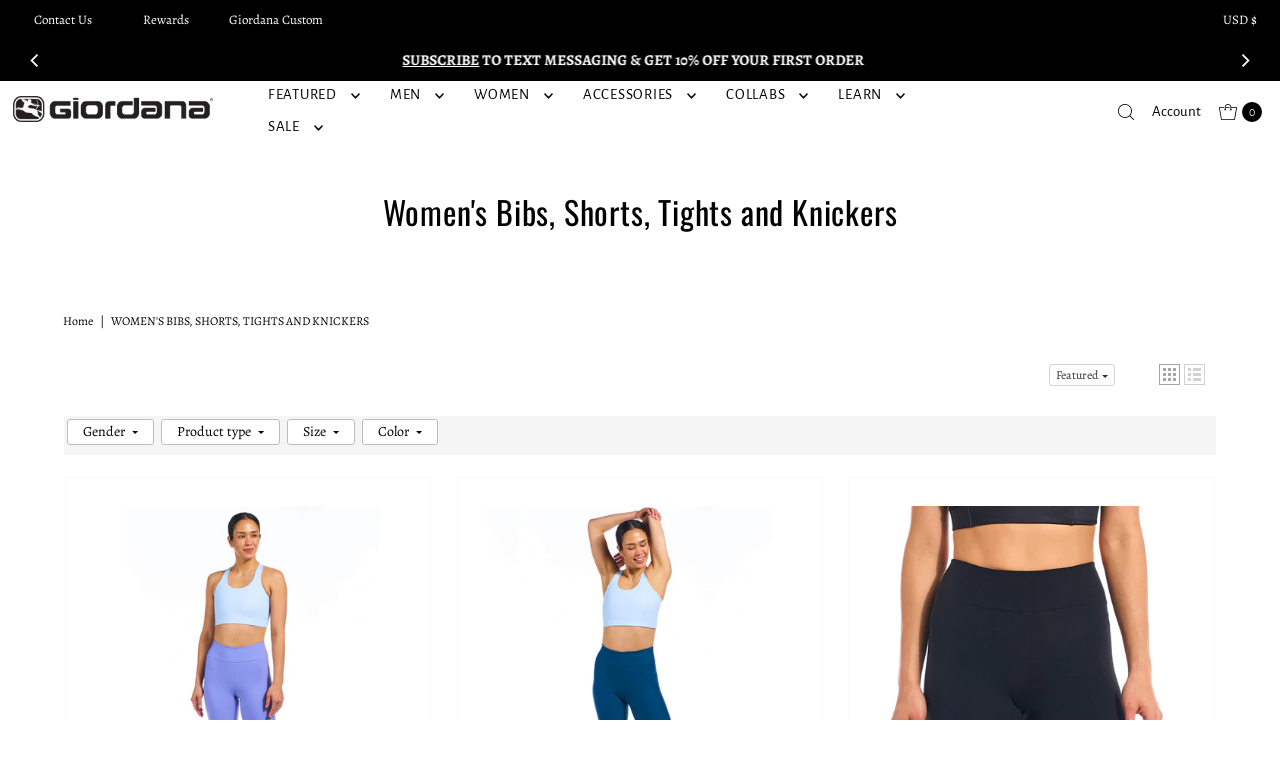

--- FILE ---
content_type: application/javascript; charset=utf-8
request_url: https://searchanise-ef84.kxcdn.com/preload_data.5j5E0S1A7B.js
body_size: 9148
content:
window.Searchanise.preloadedSuggestions=['men\'s jerseys','mens bibs','mens socks','vero pro','cargo bib','mens shorts','base layer','cycling caps','men\'s base layers','astana-qazaqstan team','long sleeve jersey','arm warmers','shorter inseam','skin suit','sun sleeves','tri suit','men\'s gloves','vero forma','wind vest','rain jacket','frc pro','shoe covers','cirro chamois','leg warmers','g shield','wool jersey','arm sleeves','fr-c jersey','womens socks','fr-c pro mens','scatto pro','womens jerseys','fr-c pro','men\'s knicker','doppio suit','sun protection','merino wool','how to return and exchange','vero bibs','catstronauts collection','beyond gravel','custom program','men\'s fr-c pro bib short','vero pro jersey','cycling hats','long sleeve','womens shorts','face mask','bib knickers','mens skin suit','knee warmers','reflective jersey','mens shorts sale','wind jacket','pro triathlon','mens vests','short inseam','base layer women','scatto pro jersey','winter gloves','men\'s doppio','vero pro bib','astana team','winter jacket','size guide','cycling cap','winter menswear','fusion short','shoe cover','silverline jersey','neck gaiter','pro cycling bibs','cargo shorts','thermal jersey','mens base layers','fusion jersey','cirro s chamois','winter bibs','men’s socks','t shirt','mens long sleeve jerseys','womens knickers','italia jersey','frc pro thermal knickers','frc shorts','bib tights','mens gloves','body men\'s','winter hat','cargo bibs','socks men','vero forma jersey','tech tee','wool shirt','sleeveless jersey','gloves women\'s','toe covers','gift cards','beyond gravel collection','women\'s triathlon','frc bib','brooklyn jersey','men\'s fr-c pro jersey mustard yellow xl','brooklyn cap','tri short','nx-g air','fusion bib short','mesh cap','sun sleeve','base layers','silverline bib shorts men','short length bibs','womens tri suit','rain jackets_and_vests','ride fit','scatto pro bibs','astana team jerseys','road suit','bib short','mens bib knickers','under layers','mens reflective','base layer men','for returns','womens bib_shorts','arm warmer','fr-c pro lyte','womens bibs','mens tights','body clone','sun protection jerseys','made in italy','thermal bib short','womens jersey','womens gloves','mens vest','frc bib shorts','team vero','mens tri suits','cargo tee','long sleeve jersey men\'s','vero pro cargo bib','mens jerseys','moda reflective','water bottle','mens jacke','thermal vest','bib short shorter inseam','av extreme','short inseam bib','bib shorts','mens fusion bibs','kristopher brock','womens vest','cirro s','shoe cover men','light weight','speed suit','frc doppio','cycling suits','womens base layers','summer jersey','brooklyn cycling','triathlon shorts','arm sun','mens caps','club fit race fit','thermal bib tight','light blue','pro lyte','ear cover','mens knickers','knee warmer','aero socks','silver line bike shorts','womens nicker','skull cap','forma red carbon','mens jackets','mens winter bibs','team jerseys','women\'s cycling short','woman cycling','wool socks','handlebar bag','super roubaix warmers','gift card','women bib','mens winter jacket','merino jersey','frc pro jersey','winter shoe covers','under wear','vero pro tri short sleeve doppio suit','vest men','race suit','fr-c pro jersey','av 300 winter','brushstroke camouflage','men\'s knickers','mens rain jacket','mtb liner','moda tenax pro','pro jersey','re do','mens bib shorts','bib knicker','womens vero pro','moda vero pro','head gear','italy jersey','edward dennis','nx-g jersey','tee shirt','mens jersey','leg warmer','silverline men','fr carbon pro','eu sport bib short','silverline short','mens rain','bib tight','fr-c pro lightweight long sleeve jersey','mens size chart','sale womens','womens bra','men\'s lungo bib short','final sale','fr-c bib','fusion bib','over shoes','bright jerseys','vintage cap','womens bib','vero forma bib','womens cargo shorts','t shirts','low collar','side pockets','smokey sage','kb men','mens base layer','compression socks','frc jersey','estrella jalisco','bib shorts pockets','relaxed fit','women\'s lungo short','women bike shorts','thermal bib','men\'s socks','moda retro','men knickers','women\'s fusion thermal knicker','new york','mens bib tights','mens jacket','frc pro shorts','womens fr-c pro','men\'s rain','reflective bib short','one piece','road bike','cargo short','women\'s silverline shorts','sleeveless jersey women\'s','road shoes','womens rain jacket','nxg bibs','mens leg warmers','lyte bib','womens wind jacket','womens vests','long inseam shorts','women shorts','vera forma','mens cargo bib shorts','fr-c pro bib short','ocean green','short liners','men\'s fr-c pro','short sleeve jersey','strada gel glove','fusion bib tights','pro light','pro tank','white bib','g-shield thermal','mens thermal','tri shorts','women tights_and_knickers','men\'s cycling speed suit','av 300 winter shoe cover','vero forma lyte','zipper less','upf jersey','winter cap','neon men','men\'s fr-c pro jersey','winter socks','purple bib','trade jersey','ceramic base','socks women','pink jerseys','pro team jersey','cold weather','astana qazaqstan','mens moda scatto','giordana arm warmers','fr-c tall','men triathlon','team cycling jersey','men base layer','neon mint','womens size chart','womens shorts with pockets','mens bib tights no chamois','men\'s fr-c pro bib short shorter inseam','men\'s fr-c pro short','mens bib','zephyr jacket','bibs women','mens gloves_short_finger','mens long bibs','frc pro bib','men\'s tights','lungo short','winter bib','men\'s bib tights','giordana vero pro jersey','men\'s silverline short','thermal jersey_long_sleeve','women\'s fr-c pro bib short','desert mauve','fr-c pro short','mens short bike shorts','summer cap','giordana hat','fr-c pro cargo','aero suit','women socks','womens chamois','mens cargo bib','men\'s chamois','rain vest','lead out','create custom jersey','women pro short','cycling jersey','men thermal','women bib short','carbon pro','5cm shorter','moda jersey','mens frc pro short','hat cap','road bike bib','tt suit','under shirt','mens scatto jersey','mens silverline','super fit','womens wind','campagnolo corkscrew','desert mauve jersey','sports bra','winter jackets','women\'s fusion short black m','mens bibs_and_shorts','fr-c tall solid socks','bibs short','indoor men bib','monsoon lyte','men\'s fusion jersey','silverline bib short','jacket waterproof','pinarello giordana','sale men\'s','silverline thermal','silverline winter jacket','mens tights_and_knickers','white jersey mens','mens sun sleeves','strada gel','moda vero','mens cargo','women bibs','mens pink','sleeveless jerseys','thermal bibs','gel gloves','winter vest','fr-c long sleeve','vero pro tri top','women base layer','uv collection','kris brock','fr-c tall socks','tank top','men\'s av winter','mens long sleeve','winter bib shorts','women gravel','mens ceramic','fr-c lyte','womens cycling shorts','astana qazaqstan team fr-c pro','super roubaix','womens tights','men\'s fr-c pro doppio suit','tri top','men tri suit','fr-c pro lyte winter jacket','fr c pro bibs','womens skin suits','lightweight long sleeve','fr-c pro bib','midnight blue','vera pro shorts','brooklyn team','head band','vero bib short','chocolate brown','fc pro','cargo bib short','giordana custom program','ride wallet','fusion cirro bib short','women cycling gloves','mens shoe covers','men\'s long sleeve jersey','mens short sleeve jersey','moda mare vero pro','fr-c shorts','orange jersey','nx-g wind jacket','white jersey','mens shoes','mens winter','womens fr-c','men\'s fusion bib short','arm sleeve','vero jersey','wool base layer','beyond gravel cargo bib short','padded shorts','mens hat','womens bike shorts','womens sale','womens tri','jersey mens','giordana fr-c pro bib shorts','scatto pro jerseys','giordana cycling men\'s silverline jersey','womens frc pro','women\'s gloves','mens frc','5 cm shorter bibs','sleeve jersey','cycling pants','bib short frc carbon pro','mens silverline thermal long sleeve jersey','legs sleeve','women\'s jerseys','fr-c pro lyte jersey','tenax pro','men\'s jerseys long sleeve','thermal tights','kb bib shorts','men\'s vests','men\'s wool jersey','women bib shorts','la vie claire','sleeveless mens jerseys','olive green','upf long','thermal knee warmers','men\'s jackets','men kits','mesh caps','mens tri suit','men\'s fr-c pro tri sleeveless top','womens accessories','vero bib','mint jerseys','summer knickers','fusion knickers','over short','cycling socks','aero jersey','womens long sleeve jersey','virgil normal','giordana x knowlita','back pack','men\'s fr-c pro short shorter inseam','mtb jersey','mens bibs shorter inseam','men\'s vest','t short','poseidon blue','tri suit men','men socks','day of the','cycling base layer','sea green','women neon sleeves','alpha jacket','over shoes for men','mens thermal bib short','long sleeve jerseys','women cycling','steel blue','silverline bib','arts jersey','womens tri shorts','orchid aquarelo','collection rain jacket','pink jersey','merino wool jersey','air jersey','vera pro jersey','men\'s silverline bib short','mens baselayer','bib liner','women vest','womens cycling jerseys','womens bib tights','men bib','insulated shoe covers','g shield gloves','beyond gravel bib','create custom','frc pro cargo','store locations','vero pro cargo','neon socks','cycling gloves','pro team','vera pro','frc sizing','fusion bib shorts','men\'s body clone','womens fr-c pro bib shorts','wind vest women','men\'s base layer','neon concrete','fr-c bib short','mens long sleeve jersey','gravel bibs','fr c pro jersey','men\'s silverline jersey','thermal bib tights','womens cycling tops','pro bib','mens long sleeve ceramic base layer','women jersey','frc light','merino socks','women\'s fr-c','womens base layer','jersey men','fit kit','womens bib knickers','cycling hats caps','per tutti','toesters toe','av windfront','men\'s cycling gloves','fit guide','men\'s short','ice blue','return on sale items','frc cargo','compression calf','nx-g bibs','fr-c cargo','lungo bib','giordana fr-c','tall socks','mens sale','vero pro bib short mens','bib liners','neck warmers','team jersey','gloves mens','cycling shorts','womens silverline','camo pattern','mens thermal bib','leg sleeves','pro cargo','womens silverline short','kb jersey','mountain bike','purple jersey','men short','men\'s reflective jerseys','zephyr vest','fr-c short','women\'s kits','body clone womens','lightweight long sleeve jersey','leopard cargo','men\'s eu sport bib short','pro bib short','bike shorts','neon yellow','women\'s final sale','women sleeveless jersey','women\'s fr-c pro bib short shorter inseam','womens leg warmers','men\'s long sleeve jerseys','men\'s bib short','long sleeve base layer','women cycling jackets','silverline jacket','fr-c pro wind vest','mtb shorts','womens sleeveless jersey','fr c','active wear','monsoon jacket','thermal short','aero sock','mens cycling shorts','mens shirt','men silverline jersey','fusion bib knicker','mtb shoe covers','women\'s thermal jersey','doppio suits','mens skull cap','women\'s bib shorts','women liner','thermal jacket','men tri short','men cargo bib short','hi vis','mens winter cycling bibs','contact us','red jersey women','giordana sport','womens silverline jersey','resort shirt','italy jerseys','womens cargo bib','mens wind jacket','team brooklyn cap','vero pro shorts','astana qazaqstan team','forest green','summer bibs','long jersey','mens suit','pro thermal','thermal jerseys','mens socks_tall','mens neon wind vest','boot covers','giro sleeve','fr-c pro tank base layer','thermal knicker','av extreme black jacket','aloe vera infused cirro chamois','full zipper','long sleeve base','e bib short','summer jersey women','tech pants','chamois part','la cycling','vero pro short','body clone bib','thermal bib knickers','rain cap','men frc jersey','fr-c lightweight jersey','men\'s silverline','mens arm warmers','vero pro jersey men\'s','men\'s lungo','men gloves','bundle kits','g shield bib shorts men','wine opener','womens thermal tights','running tops','winter jersey','brooklyn long sleeve','women bike','size charts','mens shorts g-shield','mitchelton scott','aloe vera','long sleeve thermal','pro bib shorts women','cirro pro','men\'s moda reflective','on off bike','frc pro pockets','fusion bibs','giordana fusion','mens moda jersey','womens sleeveless jerseys','women tights','mens frc short','men vest','aero gloves','women\'s silverline bib short','thermal arm warmer','men\'s bib knickers','vero short','usa jersey','giordana fr-c pro shorts','mens silverline bib short','fr-c pockets','for rain','frc pro tight','fr-c pro rain jacket','wind tex','liner shorts','men\'s silverline thermal long sleeve jersey','fall jacket','mens winter hat','men\'s fr-c pro thermal long sleeve jersey','womens lungo shorts','womens silverline bibs','giordana x lead out ride wallet','womens tight','packable jacket','womens tank','fr-c bib tights','women\'s silverline','womens thermal bib','mens bibs vero','triathlon shorts women','no chamois','women\'s silverline jersey','mens jackets lightweight','strada gel full finger','men\'s jersey','thermal long sleeve','giordana silverline','water bottles','sizing guide','frc pro bib shorts long','fr-c pro cargo bib short','winter shoe cover','giordana cycling cap','speed suits','eu bib','astana fr-c','mens moda reflective','men\'s cargo','fr-c pro shorts','women\'s fr-c pro short','mid cuff socks','tight no pad','4xl 5xl','men white','fr-c sock','vera forma shorts','vero pro shorts women\'s w','windproof base layer','fusion ss','blue jerseys','av versa','mens shirts','mens short inseam','cycling chamois','frc bib tights','bib knicker women','winter womens wear','silverline thermal bib tights','fr-c thermal bib tight','shorts mens short inseam','men shorts','men bib reflective','women\'s fr-c pro bib','kids shorts','mens fusion','italian champion','knitted dryarn leg warmers','women\'s nx-g air jersey','shorter inseam women','vero forma lyte low collar','frc pro reflective jersey','cycling tights','mens long sleeve tee','fleece jacket','cirro s-w chamois','water resistant','fusion shorts','silverline vests','mens vero pro','moda mare','white tall socks','per tutti i terreni','g shield thermal','bib women\'s','womens thermal','silverline knickers','mens moda vero pro','men\'s pro jersey','team astana','silverline thermal vest','women vests','uv protection','3xl jerseys','cycling shorts with pockets','cold weather kit bundle','men\'s thermal','mens forma','fr-c pro bib knickers','women sale','women bibs leopard','over under gloves','triathlon suit','winter baselayer','womens blue bib shorts','3xl womens','womens jacket','mens winter jackets','men\'s moda vero pro','moda scatto','fr-c pro wind jacket','men\'s fr-c pro reflective','vero pro ss jersey','thermal base layer','nx-g air jersey','astana womens','mtb scatto','fr-c socks','light weight mesh summer','sleeveless base layer','men\'s cargo bib shorts','fusion jacket','fr c pro lightweight','new york smiley','knickers women','womens jackets','cirro s-w chamois with aloe vera infusion','catstronauts fr-c','mens cargo shorts','silverline cargo bibs','cycling skin suit for','women\'s knickers','women knickers','moda fr-c pro bib','silverline classic jersey','men jersey long','arm protection','short cuff','arm cooler','brooklyn socks','thermal tight','knickers mens','knickers men','fr-c pro cycling short','men base layers','men tight','av winter glove','men gravel','mens knicker','silverline women','performance short','men\'s vero pro tri short','women\'s bibs_and_shorts','giordana custom','mens tri shorts','mens helmet','pro time','cargo bib womens','pro cargo short','track order','summer long sleeve','team cts','men\'s fr-c pro thermal cargo bib tight','womens forma bib shorts','winter tights womens','mens thermal jersey','mens socks low','silverline bib tights','womens bib knicker','av 300 winter full finger gloves','wool socks_tall','women\'s fr-c pro jersey','frc socks','men thermal knickers','men\'s mesh jersey','vest women\'s','sport bra','frc bibs','super record','glove liner','beyond gravel cargo tee','bike jersey','fr-c pro doppio suit','jacket red','men\'s 5xl jerseys','bib short inseam','tall sock','vero pro bibs','frc pro tri','frc thermal','mtb bib','shoes covers','silver line jersey','vero pro moda cycling jersey','fr carbon','g shield warmers','women ride fit','silverline collection','women pink','men long sleeve','long bibs','light blue jersey','women\'s fusion jersey','womens pro bib short','mens tri','cycling shirt','womens tri suits','drop tail','woman jersey','best men\'s pad','scott jersey','women\'s light blue','sock sale','sleeveless base layer unisex','womens bib pro','women\'s socks','women\'s thermal','fr-c pro tri short','versa jacket','womens wool jersey','men\'s fr-c pro lyte jersey','tank base','heavy rain','mens speedsuits','women\'s fusion','bike exchange','mens sleeveless','cargo tights','summer tight women','frc pro women','giordana shorts','brooklyn mesh','nxg air','womens sleeveless','women cat','club fit','giordana cycling sun sleeves','inseam chart','cycling bib','winter bundle','custom kits','men\'s long sleeve','short sleeve mens black','winter bibs for women','mens winter vest','men thermal jackets','women cycling tights','jersey long','thermal bib shorts','men,s shorts','fr-c vest','men cargo shorts','thermal men','summer clothing','white bibs','men\'s fr-c','women\'s fr-c pro reflective jersey','men skin suit','men fusion bib short','green socks','moda bib shorts','fr-c pro lightweight upf 50 jersey','men cargo knickers','white jersey sleeveless','frc pro womens','men bib_shorts','women thermal tight','nimbo omniform','premium cycling apparel','wind jersey','merino wool tall socks grey pink','toe cover','git 20 m235','mens fusion jersey','thermal leg warmer','extreme winter','brookly cap','toe caps','toyota-united cycling','mens bib cargo','waterproof lightweight','mens frc thermal','men\'s moda vero pro bib short','fr body clone','mens triathlon','campagnolo products','womens gloves_short_finger','fr c lyte','team brooklyn','g-shield thermal bib short','winter headgear','super fit pros','vera forma bib','womens fr','men\'s fr-c pro wind jacket','midweight tubular','frc short jersey','fr-c pro thermal long sleeve jersey','sweat bands','men winter jacket','moda retro sagittario','eu sport','womens pro','womens fr-c pro jersey','pro bibs','thermal socks','giordana jersey women','fourth zippered','fr-c pro jersey men\'s','purple shorts','womens jersey frc','womens fusion bib','cycling rain jackets','women fr-c pro short','cycling shorts for women','merino wool tall socks','silverline vest','calf cover','moda pro jersey','purple socks','tri jersey','mens cap','mens silverline short','black women\'s','women\'s fr-c pro thermal bib tight','mitchelton-scott pro','blue reflective','padded under short','vero pro long sleeve','tech shorts','cargo thermal','womens fusion','wear under bibs','men\'s nx-g bib short shorter inseam','mens shorter inseam','women\'s silverline short','mens hats','womens baselayer','women\'s shorts with pocket','mens pro cycling winter','performance bib short','machine wash','winter women','moda bib','women tri top','new york jerseys','mens fr-c pro short sleeve','women\'s sock','mens kits','team italian','white socks','silver line','gravel shoes','the kb jersey','women cargo','long sleeve men jersey','jacket blue','flames collection','jackets rain','neon hat','mens bib men fusion','thermal knickers','men\'s rs pro short','fr-c jersey_short_sleeve','mens gloves winter','mens fusion bib short','men\'s fr-c cycling jersey','cirro-s chamois','beyond cargo','av 200 winter full finger gloves xl','men\'s caps','long sleeve mens jerseys','mens liners','frc womens bib','mens long jerseys','upf sleeves','men\'s shirt','catstronauts vero','men\'s fusion shorts','olive green jerseys','mens thermal bib shorts','fr-c pro bib short shorter inseam','mens thermal tights','women red shorts','men t shirt','liner short','merino wool socks','bike shop','sleeveless women','jersey sun protection','summer sleeves','orchid women\'s','giordana mens socks','womens compression shorts','giordana fr-c pro 5 cm shorter inseam','italia womens jersey','fall/winter thermal bib','winter gear','womens silverline winter jacket','long top for women','base layer winter','fr c pro womens shorts','women winter bibs','women\'s silverline thermal bib knicker','men\'s cargo bib short','leopard print','pro shorts','giordana fr-c pro lightweight ls','cargo thermal bib','fit vs fit','women sleeveless tank','winter head gear','long tights','woven leg elastic','men\'s fr-c pro thermal bib','nx-g low cut','sleeveless men base layer','max jolliffe','nx-g pro tri swim suit','fusion men short black','vero club','fr-c pro men','womens fr\'c','mens frc pro bib short shorter inseam','pink men','long ride','rc pro','mens liner shorts','ride or die','purple short','neon sun sleeves mens','fr-c mens shorts','women shorter inseam','cirro s chamois with copa mondiale','fr-c pro bibs women','men\'s fr-c pro thermal tight','last season','moda jerseys','vero jerseys','fr-c pro tri shorts','at seam','mens over short','neon mint socks','pro forma bib short','mens summer base layers','kids jersey','winter mens bibs','winter kit bundle','mens pro tri shorts','men\'s fusion bib short navy','water repellent','vero forma bib shorts','womens bib shorts','windtex jacket','fr-c pro bib knicker','aloe vero infused cirro s chamois','r-c pro rain','hibiscus flowers','carmichael training','moda scatto pro bib short','womens arm sleeves','head cover','womens vero pro jerseys','roubaix tight','women\'s fr-c pro thermal tight','women fr-c pro bib','pro cycling','eu bibs','mens light weight jersey','wind vest with rear pockets','g-shield warmers','giordana vera pro','cargo tight','sunscreen sleeves','winter shoes','men\'s base','women tri','xl jerseys','nxg suit','eu bib shorts','tri suits','carmichael training systems','frc gloves','neon orange','vintage hat','nx-g bib shorts','astana jersey','cycling short with pockets','dusty rose','summer caps','womens toe covers','violet ash','brock capsule','womens cycling','giordana base layer long sleeve','lavender jerseys','unlimited returns','body cling','women\'s fr-c pro cargo bib short','winter jackets men','neon wind vest','polartec alpha','fr-c pro womens','men\'s nx-g air jersey','rain gear','white bib shorts','fr-c pro gloves','winter glove','womens rain','men\'s frc pro bib shorts','fr-c pro women','neon orchid','vero forma jersey men\'s','sosta jacket','roubaix arm warmers','fit tee','womens triathlon','fr-c thermal bib knicker men\'s','fr-c pro bibs','under glove','tiger cargo bib short','mens fusion short','short liner','mens chamois','mens mesh','men\'s thermal long sleeve','tall cuff sock','womens long jersey','light weight base layer','waterproof shoe covers','moda scatto pro','red jersey','womens moda','cargo bibs men','men\'s gloves_short_finger','giordana fr-c pro jersey','silverline thermal long sleeve jersey','men\'s astana','fr-c pro lightweight','shoe cover for men','winter base layers','aero jersey sleeve','giordana super roubaix leg warmers','winter vest women','summer tights','mens zephyr jacket','fr-c thermal','from skinsuits','fr-c pro bib shorts','men\'s fr-c pro short sleeve cycling','winter socks_tall','neon blue','men\'s fr-c pro cargo bib short','women gloves','tall cuff','neon pink','vero pro men\'s','neon vest','winter cycling cap','summer knicker','pro moda','giordana men','pro forma jersey','long sleeve suit','women triathlon','men\'s moda fr-c pro bib short','vero women','fr-c pro s/s jersey','men moda','windfront jacket','men\'s fr-c pro thermal bib knicker','womens one piece','fr-c lyte jersey','custom sizing','chamois made','men\'s moda','mens nx-g','summer mens base layer','full finger glove women','mens team jerseys','jackets mens','men kb','fall winter','pegoretti cap','bike caps','men long sleeve jersey','sage green','bib short liner','pro mtb','pro forma','tri suit women','low socks','event windproof','fusion short women','women\'s skin suit','men\'s fusion','gravel short','cotton cap','wmc-3 insert','men\'s pro','bibs tights','white gloves','giordana gi','arm sleeves warmth','bib shorter','fr-c light','womens fusion jersey','frc vest','mens fr-c pro short','white shorts','pro jersey long','women\'s vero pro bib short','wool long sleeve jersey','bib knicker men','wool jersey_short_sleeve','vest winter','mens bibs with pockets','fr c pro thermal','men\'s black sleeveless','women jersey short sleeve','womens silverline thermal bib knickers','small arm warmers','cargo bib tight','men\'s fr-c thermal cargo bib tight','fr-c shorter','men thermal base layers','men sleeve base layer','mid layer','thermal cargo bib tight','moda vera','bibs knickers','pocket bib','men\'s thermal jersey','men\'s beyond gravel thermal cargo bib tight','vero pro collection','men thermal gloves','women\'s fr-c pro thermal long sleeve jersey','av versa jacket','men thermal bib','womens blue tights or knickers','elite collection','mens frc pro','mens tri top','mens gravel cargo bib short','mens frc pro cargo','men wind vest','lightweight knitted sleeveless base layer','nyc cap','upf 50 sun protection','aero tops','men short inseam','shorter inseam men\'s','women liners','pro jacket','fusion cirro insert','nxg jersey','vero pro mens','pro lite jersey','vero pro reflective','fr-c s/s jersey','fr c pro bib','mesh top','womens bibs tights','mens vests sale','forma red carbon fr-c','men bibs','mens vero forma bibs short','leg sleeve','women pro bib','wind vest reflective','light weight jerseys','base layers long','women\'s cycling bras','fc pro shorts','wash and dry','cycling top','vero pro moda','womens pro cycling bib','base layer womens','men\'s vero forma','summer base layer','calf sleeves','womens sale tights','tri short women','womens strada gel glove','acqua vent','giordana fr-c pro short','find my order','long tight','bundle discount','men knicker','custom one piece','men\'s tights_and_knickers','women\'s cycling','mens cargo bibs','long sleeve for','bib moda','bib short no chamois','men\'s time','tiger cargo','mens dry arm warmers','cycling t shirt','women\'s vero pro tri top','women jersey_long_sleeve','laser bib','mens base layer long sleeve','thermal neck gaiter','men bike shorts','men\'s shoe covers','laser jersey','fr-c pro lightweight short sleeve jersey','mens thermal bib knickers','exo jersey','ceramic short','women bib tights','womens wind tex jacket','mens cushioned socks','silverline jackets','astan team','band summer','vero pro tech tee','sizing guidelines','vero pro cargo bib short','fr-c pro tri jersey','frc base layer','men thermal tights','women\'s skin_suit','g socks','cirro sw chamois','women frc pro bottoms','wool sock','women\'s moda fr-c pro','womens winter','women\'s eu sport bib short','womens cargo','insulated shoe cover','womens wool base layer','silverline short sleeve jersey','g-shield collection','men\'s silverline winter jacket','moda radio','suit men','body clone fr-carbon','fusion vests','neoprene shoe covers','womens wool','silverline bib shorts','doppio men','men\'s moda reflective summit vero pro jersey','women\'s fr-c pro sports bra','long finger gloves','women\'s long jersey','seat saddle','unisex size','men\'s fr-c pro collection','summer vests','red forma','frc pro thermal','fr-c low sock','women\'s fr-c pro jerseys','sun legs','giordana windproof base layer long sleeve','g-shield thermal long sleeve jersey','frc pro 5 cm','collection jacket','womens long sleeve','men\'s av extreme lyte winter jacket','super roubaix leg warmers','cozy hoodie','lightweight base layer','fusion short sleeve cycling jersey','neoprene winter gloves','camo cap','fr-c pro thermal','orica-scott team','men sleeve jersey','men\'s dri-release sleeveless base layer','cap white','vero pro bib short men\'s cirro','clone fr','relaxed fit mens jerseys long sleeve','cotton socks','womens ride fit','womens suits','blue and white','fr-c glove','frc pro bib short','exo gloves','italia men\'s','jacket winter','giordana cycling','fusion women bib','giordana men\'s fr-c pro lyte short sleeve cycling jersey','av 200 winter gloves','frc reflective','warm up','trade socks','jersey fusion','mens moda','ear cover winter','frc pro winter','women\'s vero forma bib short','pro tall socks','aloe mens bib','womens thermal short','women\'s base layer','reflective short','mem bibs long','summer long sleeves','men pro bib','fr-c pro bib women','womens base','wet suit','wind breaker','fr-c pro men\'s bib knicker','fluo yellow','cr socks','cycling jackets','neon womens','vero pro bib short','endurance bib','women long sleeve summer','core layer','race cut','pro light jersey','frc pro lightweight','pro rain','spf jersey','mens reflective vest','moda vera pro','fr-c pro neon jersey','men shorter inseam','grey short','ceramic long','short inseam men\'s','fusion mens jersey','mens jersey stone','women\'s long-sleeve','winter superroubiax','men\'s silverline thermal vest','women\'s jackets','rain resistant','flash sale','silverline men\'s short sleeve jersey','men fusion','giordana men\'s fr-c pro 5cm shorter bibs','the kb sock','bike saddle','mens vero pro short','mens dri-release long sleeve base layer','knitted dryarn','men\'s fr-c pro thermal long sleeve','vero pro mens jersey','mid cuff','bib knickers women\'s','mens summer long sleeve jersey','low color','mens bibs pros','frc pro mens bibs','mens carbon bib shorts','estrella jerseys','silverline shorts for women','ls thermal jersey','mens fr-c pro neon concrete base layer','leopard top','women\'s fr-c pro bib shorts','socks giordana fr-c','neon sun sleeves','fr pro s low collar','womens av','womens tee','cargo pockets','fr-c doppio','men bib shorts','men\'s brushstroke camo fr-c','fr-c bibs men','best winter','cycling shoes','winter thermal bibs','womens long sleeve jerseys','thermal gloves','customer service','silverline fits','body parts','bib long','women jackets_and_vests','riding gloves','men\'s jerseys white','womens short bibs','thermal cap','mens ceramic base layer','casual wear','womens wool bike socks','mens short finger gloves','cycling vest','women\'s sleeveless','men\'s bib knicker','olive bib','short bib giordana men\'s fusion black xl','men\'s g-shield thermal bib short','corsa gloves','frc jacket','sign in','fusion new','giordana men\'s fr-c pro lightweight long sleeve cycling jersey','men cargo_bibs','frc pro short shorter insea','silverline fall/winter','sweat jersey','frc pro bibs women','vero suit men\'s','vero pro tri men','womens thermal bib knicker','men tights','fr–c pro shorts','knickers for women','bib tight women\'s fc','mid weight gloves','fr-c pro cargo bib short 3cm shorter inseam women\'s','giordana fr-c pro bib short 5 cm shorter l men','women silverline','moda shorts','giordana silverline windtex','wind protection','giordana men\'s fr-c pro thermal bib tights','womens 4xl','women\'s silverline thermal vest','vero race jersey','ns rain','men cargo','men\'s fr-c pro lightweight long sleeve jersey','lungo women','heavyweight knitted long sleeve base layer','women jersey new','womens frc pro short inseam','silverline men jacket','ms an','water cargo short','black vest','mens vero forma','mens fr-c pro','frc pro mens bib shorts','long sleeve thermal jersey','beyond gravel kom','fr-c pro bib short mens','mens frc pro jersey','gics25-wssj-frcp-whit00 in s','beyond gravel long sleeve tee','fr-c bib men','men stripe','women\'s vero pro jersey','grey shorts','cargo bib short men','the tommy trench','women\'s sale','women\'s mtb','silverline thermal bib tight','fr-c bibs','moda vero jersey','women short','mens triathlon shorts','giordana fr-c pockets','men\'s fr-c pro tri sleeveless top by giordana cycling lime punch made in italy men\'s fr-c pro tri sleeveless top by giordana cycling made in italy men\'s fr-c pro tri sleeveless top by giordana cycling made in italy men\'s fr-c pro tri sleeveless top by gio','womens bibs_and_shorts','womens arm thermal','giordana ultimate','order history','ultralight knitted sleeveless base layer','womens vero pro shorts','sleeveless jersey mens','fr-c knickers','women\'s layers','cycling gloves women','find order','vero pro ls men\'s','men\'s long sleeve pro forma jersey','long sleeve jersey women','women pro white','long sleeve jersey women\'s','women\'s nx-g bib short','womens gravel bibs','women\'s vero pro jerseys','mens short inseam bibs','over/under full finger gloves','women vero','red socks','tenax giordana','long sleeve lightweight','fr-c pro long sleeve lightweight','upf women','event dvstretch','frc pro cargo bibs','fr-c pro bib short men\'s','long sleeve upf','sea moss','tri top womens','womens jerseys white','cirro sw','womens long sleeve summer jersey','frc winter bibs men','womens pockets','winter bibs men','mens bib short liner','acqua and','cirro-w chamois','fusion fusion bib short','jersey zipper less','women shirt','womens frc pro lightweight bib shorts','fr-c wind vest','mtb mens','men\'s dri-release base layer','women long sleeve jersey','bib tights women','womens sangria','g shield bib shorts','vero pro club fit jersey','mens reflective jersey','over shoe','womens tech tee','men\'s g-shield thermal bib tight','women\'s fr-c trade jersey','vero forma yte','scatto pro bib','mens base_layer','pro teams','men\'s moda team','silverline winter','men\'s shorter inseam','roubaix arm','longer inseam','limited edition','av 300 jacket','orange sun sleeves','omniform cirro','mens pro jersey','women\'s suit','women bibs thermal','sale gloves','head sweat','pinarello and sons','men\'s fusion cycling shorts','vero pro short sleeve triathlon suit','menswear thermal bib tights','ceramic long sleeve','fr-c tights','men mountain bike','men\'s fr-c pro bib short midnight blue','women\'s fusion short','cu stom','relaxed womens jersey','mens lightweight winter layer','body doppio','fr-c pro base layer','hot pink','bib men','eu performance','team astana-qazaqstan','women gloves full','bike short with pockets','moda vero pro jersey','mens wool jersey','pro doppio','womens tights_and_knickers','layer windtex','women\'s fr-c pro lyte winter jacket','mens line bike shorts','waterproof vest','av300 glove','long shorts','fit charts','snow leopard','vero pro sleeve','warm women','bib tights womens','vero pro super fit','true grit','fr-c pro lyte collection','men’s knickers','womens lined','long bibs_and_shorts','fr-c pro tri','mens suits','men\'s beyond gravel cargo bib short','level up 2023','lungo bib shorts','mtb liners','astana pro','cold bundle','astana cap','women cargo_bibs','winter guide','mens bib short inseam','silverline bibs blue','women blue jersey','sun knee','scatto womens','fr-c short men\'s','thermal nickers','grisaille blue','men\'s nx-g','women\'s knicker','astana socks','winter riding gear','jacket men','helmet cover','men\'s base_layer','frc clone','sun sleeves men','sleeveless tri suits','frc long sleeve','silverline tight','silverline long sleeve jersey','performance bib_shorts','baggy shorts','pro carbon','for women','x kb','cycling sleeves','pro jersey womens','men\'s fr-c pro jersey blue','giordana jersey','g-shield thermal jersey','women cycling shirt','giordana fr-c pro thermal','women\'s fr-c pro short shorter inseam','red forma bibs','giordana fr-c pro full','mens pro','gravel jersey','set jersey','orica scott team replica tenax gloves','inseam length','wool base','womens large jersey','bike club','men\'s long sleeve base layer','women vero_pro','womens size guide','hoe cover','bib womens','giordana frc pro base layer','reflective sleeves','scatto pro bib short','lycra bib tight','nimbo omniform insert','board short','men\'s nx-g bib short','long distance','mens bibs fusion','road skin suits','cycling bib shorts','winter bib tights','women tri suit','frc sock','fr-carbon socks','short sleeve jacket','womens bike leg warmers','long womens cycling shorts','beyond gravel button down wool','kb wind vest','upf short','men tee','women\'s cycling pad','vero forma lyte short_sleeve','long mens bibs','giordana x kristopher brock per tutti i terreni limited edition capsule collection','sagittarius cap','olive green jersey_short_sleeve','g shield leg warmers','wind proof','giordana vero pro jersey\'s','men\'s winter tight\'s','fr-c low socks','heavy weight','mid weight base','bib top','lycra bib','wool caps','roubaix warmers','start a return','versa gloves','ny cap','men\'s wool long sleeve'];

--- FILE ---
content_type: application/javascript; charset=utf-8
request_url: https://searchanise-ef84.kxcdn.com/templates.5j5E0S1A7B.js
body_size: 7777
content:
Searchanise=window.Searchanise||{};Searchanise.templates={Platform:'shopify',StoreName:'Giordana Cycling',AutocompleteLayout:'multicolumn_new',AutocompleteStyle:'ITEMS_MULTICOLUMN_LIGHT_NEW',AutocompleteDescriptionStrings:0,AutocompleteSuggestionCount:6,AutocompleteCategoriesCount:0,AutocompletePagesCount:4,AutocompleteItemCount:9,AutocompleteSuggestOnSearchBoxEmpty:'Y',AutocompleteShowProductCode:'N',AutocompleteShowRecent:'Y',AutocompleteShowMobileWidget:'N',AutocompleteShowOnlyInStock:'Y',AutocompleteShowMoreLink:'Y',AutocompleteIsMulticolumn:'Y',AutocompleteEmptyFieldHTML:'Start typing for instant search results',AutocompleteTemplate:'<div class="snize-ac-results-content"><div class="snize-results-html" style="cursor:auto;" id="snize-ac-results-html-container"></div><div class="snize-ac-results-columns"><div class="snize-ac-results-column"><ul class="snize-ac-results-list" id="snize-ac-items-container-1"></ul><ul class="snize-ac-results-list" id="snize-ac-items-container-2"></ul><ul class="snize-ac-results-list" id="snize-ac-items-container-3"></ul><ul class="snize-ac-results-list snize-view-all-container"></ul></div><div class="snize-ac-results-column"><ul class="snize-ac-results-multicolumn-list" id="snize-ac-items-container-4"></ul></div></div></div>',AutocompleteMobileTemplate:'<div class="snize-ac-results-content"><div class="snize-mobile-top-panel"><div class="snize-close-button"><button type="button" class="snize-close-button-arrow"></button></div><form action="#" style="margin: 0px"><div class="snize-search"><input id="snize-mobile-search-input" autocomplete="off" class="snize-input-style snize-mobile-input-style"></div><div class="snize-clear-button-container"><button type="button" class="snize-clear-button" style="visibility: hidden"></button></div></form></div><ul class="snize-ac-results-list" id="snize-ac-items-container-1"></ul><ul class="snize-ac-results-list" id="snize-ac-items-container-2"></ul><ul class="snize-ac-results-list" id="snize-ac-items-container-3"></ul><ul id="snize-ac-items-container-4"></ul><div class="snize-results-html" style="cursor:auto;" id="snize-ac-results-html-container"></div><div class="snize-close-area" id="snize-ac-close-area"></div></div>',AutocompleteItem:'<li class="snize-product ${product_classes}" data-original-product-id="${original_product_id}" id="snize-ac-product-${product_id}"><a href="${autocomplete_link}" class="snize-item" draggable="false"><div class="snize-thumbnail"><img src="${image_link}" class="snize-item-image ${additional_image_classes}" alt="${autocomplete_image_alt}"></div><span class="snize-title">${title}</span><span class="snize-description">${description}</span>${autocomplete_product_code_html}${autocomplete_product_attribute_html}${autocomplete_prices_html}${reviews_html}<div class="snize-labels-wrapper">${autocomplete_in_stock_status_html}${autocomplete_product_discount_label}${autocomplete_product_tag_label}${autocomplete_product_custom_label}</div></a></li>',AutocompleteMobileItem:'<li class="snize-product ${product_classes}" data-original-product-id="${original_product_id}" id="snize-ac-product-${product_id}"><a href="${autocomplete_link}" class="snize-item"><div class="snize-thumbnail"><img src="${image_link}" class="snize-item-image ${additional_image_classes}" alt="${autocomplete_image_alt}"></div><div class="snize-product-info"><span class="snize-title">${title}</span><span class="snize-description">${description}</span>${autocomplete_product_code_html}${autocomplete_product_attribute_html}<div class="snize-ac-prices-container">${autocomplete_prices_html}</div><div class="snize-labels-wrapper">${autocomplete_in_stock_status_html}${autocomplete_product_discount_label}${autocomplete_product_tag_label}${autocomplete_product_custom_label}</div>${reviews_html}</div></a></li>',AutocompleteResultsHTML:'',AutocompleteNoResultsHTML:'Sorry, nothing found for [search_string].Try some of our bestsellers →.',LabelAutocompleteResultsFound:'Showing [count] results for',AutocompleteProductDiscountLabelShow:'Y',ProductDiscountBgcolor:'D74576',ResultsShow:'Y',ResultsShowActionButton:'N',ResultsShowFiltersIn:'top',ResultsShowFiltersInSidebar:'N',ResultsDefaultProductImage:'main',ResultsEnableInfiniteScrolling:'infinite',ResultsShowOptionVariants:'Y',ResultsShowOnlyInStock:'Y',ResultsDescriptionStrings:0,ResultsUseAsNavigation:'templates',LabelResultsSortCreatedDesc:'',LabelResultsSortCreatedAsc:'',LabelResultsSortPriceAsc:'Price: ↑',LabelResultsSortPriceDesc:'Price: ↓',LabelResultsSortDiscountDesc:'Discount: ↓',LabelResultsSortRatingAsc:'',LabelResultsSortRatingDesc:'',LabelResultsSortTotalReviewsAsc:'',LabelResultsSortTotalReviewsDesc:'',SmartNavigationDefaultSorting:'sales_amount:desc',ResultsProductDefaultSorting:'sales_amount:desc',ShowBestsellingSorting:'Y',ShowDiscountSorting:'Y',LabelResultsNumReviews:'[count] reviews',ResultsManualSortingCategories:{"socks-caps":"24465506336","women":"57003868265","italia":"57003966569","winter-essentials":"79767502953","winter-clothing":"90291994729","womens-winter-clothing":"90292027497","womens-summer-clothing":"90292060265","mens-summer-jerseys":"90430931049","mens-summer-bib-shorts":"90430963817","mens-summer-bib-shorts-1":"90430996585","mens-summer-jackets-and-vests":"90431029353","mens-summer-tights-and-knickers":"90431062121","mens-summer-accessories":"90431225961","mens-summer-gloves":"90431258729","mens-summer-socks":"90431291497","mens-summer-caps":"90431324265","mens-winter-tights-and-knickers":"90431357033","mens-winter-jerseys":"90431389801","mens-winter-accessories":"90431488105","mens-winter-gloves":"90431520873","mens-winter-headgear":"90431553641","mens-winter-shoecovers":"90431619177","mens-winter-warmers":"90431651945","womens-summer-jerseys":"90431750249","womens-summer-shorts":"90431815785","womens-summer-tights-and-knickers":"90431881321","womens-summer-accessories":"90431979625","womens-summer-gloves":"90432012393","womens-summer-socks":"90432045161","womens-summer-caps":"90432077929","womens-winter-tights-and-knickers":"90432110697","womens-winter-jerseys":"90432176233","womens-jackets-and-vests":"90432209001","womens-winter-accessories":"90432274537","womens-winter-headgear":"90432340073","womens-winter-socks":"90432405609","womens-winter-shoecovers":"90432438377","womens-winter-warmers":"90432471145","mens-tights-and-knickers":"91994620009","womens-shorts":"91996225641","womens-tights-and-knickers":"91996291177","knowlita":"93094477929","lifestyle-women":"129128071273","fusion":"129191313513","silverline":"129191411817","lungo":"129191510121","fr-c-pro":"129191641193","nx-g":"129191772265","shoecovers":"129193967721","warmers":"129194393705","headgear":"129194492009","gloves":"129194754153","caps":"129194852457","socks":"129248329833","capsule-accessories":"130405761129","moda-arts":"130466480233","pro-team-edit":"132438261865","suits":"132715905129","jackets-vests":"132945018985","the-dolomiti-collection":"133435687017","try-us":"136001093737","the-herringbone-collection":"136196587625","the-love-collection":"136348598377","triathlon":"137413165161","gearhead-winter-selection":"140155224169","just-added":"140210995305","places-we-love-iceland":"140649201769","reflective-collection":"153171820649","fall-winter-essentials":"153816367209","trending-now":"153825738857","wool-socks":"155704393833","tights-knickers":"156986179689","fr-c-pro-reflective-kits":"157036314729","moda-retro":"160982106217","summer-riding-must-haves":"162406858857","indoor-training-essentials":"162735226985","sample-sale":"162918105193","on-sale-fr-c-pro":"170584309865","scatto-pro":"171340922985","best-selling-collection":"171433918569","top-picks-mens":"172399820905","moda-reflective-collection":"172703023209","endurance-conspiracy":"172748996713","mens-jerseys":"172854771817","mens-bibs-shorts":"172857065577","womens-jerseys":"172916998249","mens-jackets-vests":"172935250025","last-one":"172960317545","womens-shorts-bibs":"172969459817","womens-jackets-vests":"172971065449","womens-tights-knickers":"172971130985","gifts-under-50":"173003800681","gifts-under-500":"173003898985","gifts-under-250":"173003964521","jerseys":"173158695017","on-sale":"173614760041","new-to-sale":"173620854889","womens-on-sale":"173621117033","mens-sale":"173621248105","indoor-training":"173983563881","staff-favorites":"174075150441","womens-mid-season-sale":"261458624617","hibiscus-aquarelo":"261472256105","men-and-women-bib-shorts-shorts":"261509251177","fathers-day-gifts":"261629149289","mens-fr-c-pro":"261774639209","cycling-apparel-accessories":"261839224937","womens-fr-c-pro":"262002540649","mens-fusion":"262002573417","womens-fusion":"262002606185","mens-lungo":"262002671721","womens-lungo":"262002704489","mens-silverline":"262002737257","womens-silverline":"262002770025","mens-nx-g":"262002802793","womens-nx-g":"262002835561","mens-gloves":"262002999401","mtb":"262182043753","womens-mtb-collection":"262185287785","mens-mtb-collection":"262185353321","fr-c-pro-mtb-bib-short-liners":"262267338857","scatto-mtb-bib-and-short-liners":"262267371625","mens-jerseys-sale":"262267601001","g-shield":"262623428713","womens-g-shield-collection":"262624903273","mens-g-shield-collection":"262624936041","mens-socks":"262626115689","womens-triathlon":"262864732265","mens-triathlon":"262864765033","mens-long-sleeve-jerseys":"262947766377","mens-tights-knickers":"262947831913","mens-knickers":"262948061289","womens-kits":"263349502057","mens-kits":"263349534825","short-sleeve-jerseys":"264134426729","fr-c-pro-mens-cycling-bib-shorts-shorts":"264171880553","fr-c-pro-mens-jerseys":"264172011625","top-picks-women":"264360198249","the-oyster-boyz-shop":"264720220265","water-bottles":"264798011497","mens-speedsuits":"265529884777","womens-speedsuits":"265529917545","giordana-x-estrella-jalisco":"265820602473","color-spotlight-yellow":"266384834665","fr-c-pro-motion":"266537762921","all-products":"266658906217","womens-sale-jerseys":"266812031081","womens-sale-bib-shorts-shorts":"266812129385","top-picks-for-the-season-its-heating-up":"266981474409","orchid-aquarelo":"267332255849","bags":"267482202217","our-best-sellers":"267530993769","mens-jersey-sale":"267577819241","mens-short-sale":"267579261033","mens-bibs-sale":"267579326569","mens-bibs-shorts-sale":"267580768361","womens-jersey-sale":"267582242921","womens-bibs-shorts-sale":"267582341225","mens-tights-knickers-sale":"267590893673","womens-tights-knickers-sale":"267590991977","mens-jackets-vests-sale":"267592204393","womens-jackets-vests-sale":"267592237161","cycling-accessories-on-sale":"267594367081","mens-cargo-bib-shorts":"267721539689","womens-cargo-bib-shorts":"267721605225","cargo-bib-shorts":"267721637993","mens-moda-arts":"267731828841","womens-moda-arts":"267731927145","pro-team":"267762532457","mens-suits":"267822268521","womens-suits":"267822301289","tri-suits":"267822334057","mens-base-layers":"267822760041","womens-base-layers":"267822825577","base-layers":"267822858345","men":"267822923881","art-prints":"267830952041","face-masks":"267831050345","womens-gloves-socks":"267831345257","lifestyle-casual":"267832426601","neon-collection":"267834130537","mens-neon-collection":"267834523753","womens-neon-collection":"267834556521","fr-c-pro-lyte-collection":"267856347241","mens-fr-c-pro-bibs":"267874238569","womens-fr-c-pro-bibs":"267874271337","giordana-x-edward-dennis":"268235571305","best-sellers":"268491784297","brooklyn":"268747276393","womens-best-sellers":"268800524393","mens-best-sellers":"268800852073","shop-the-end-of-summer-sale":"268801081449","giordana-x-lead-out-bike-bags":"268837585001","end-of-season-sale-save-up-to-75":"268858982505","end-of-season-sale-save-up-to-25-off":"268860522601","end-of-season-sale-save-up-to-30-off":"268860555369","end-of-season-sale-save-up-to-35-off":"268860588137","end-of-season-sale-save-up-to-40-off":"268860620905","end-of-season-sale-save-up-to-30":"268911050857","end-of-season-sale-save-up-to-40":"268911181929","end-of-season-sale-preview-the-sale":"268931694697","end-of-season-sale":"269084557417","seasonal-essentials":"269173293161","new-mtb-collection":"269218349161","new-mtb-mens":"269387661417","new-womens-mtb":"269387694185","av-collection":"269402800233","mens-mtb-liners":"269816660073","womens-mtb-liners":"269816692841","seasonal-headgear":"270315257961","create-bibs":"270331215977","create-jersey":"270331248745","create-accessory":"270331281513","create-bibs-men":"270376304745","create-bibs-women":"270376337513","create-jersey-men":"270376370281","create-jersey-women":"270376403049","mens-gloves-socks":"270418935913","ceramic-base-layers":"270596636777","activewear":"270655389801","color-story-blue":"270917337193","memorial-day-sale-2024":"271003222121","color-story-orange":"271071314025","aquarelo-collection":"271155986537","try-before-you-ride-custom":"271340994665","april-spring-cycling-apparel-sale":"271342174313","astana-qazaqstan-cycling-2023":"271370780777","memorial-day-2023-sale":"271450931305","giordana-x-kristopher-brock":"271526264937","first-day-of-summer-sale":"271550906473","gxkb-ride":"271556608105","gxkb-active":"271556640873","gx-kb-rain":"271556673641","gxkb-casual":"271556706409","mens-bibs-shorts-tights-and-knickers":"272808607849","womens-bibs-shorts-tights-and-knickers":"272809001065","mens-jerseys-tech-tees-and-base-layers":"272809328745","womens-jerseys-tech-tees-bras-and-base-layers":"272809590889","winter-sale":"273265426537","beyond-gravel":"273816911977","vero-forma-bib-shorts":"276980793449","catstronauts":"278102507625","red-white-and-blue":"278252355689","summer-sale":"278581477481","brushstroke-camo":"279823843433","virgil-normal-collection":"282384629865","new-arrivals":"286723014761","summer-favorites":"288377569385","mens-and-womens-activewear":"292031463529","all-new-fall-winter":"296830337129"},CategorySortingRule:"searchanise",EnableShopifyMultiCurrency:'Y',ShopifyMarketsSupport:'Y',ShopifyLocales:{"ja":{"locale":"ja","name":"Japanese","primary":false,"published":true},"it":{"locale":"it","name":"Italian","primary":false,"published":true},"fr":{"locale":"fr","name":"French","primary":false,"published":true},"en":{"locale":"en","name":"English","primary":true,"published":true},"de":{"locale":"de","name":"German","primary":false,"published":true}},ShopifyRegionCatalogs:{"US":["12365299817"],"AU":["820838505"],"CA":["824377449"],"DE":["13024198761"],"NZ":["13024231529"],"SG":["13024297065"],"FR":["13024329833"],"IT":["20747747433"],"IE":["20747780201"],"GB":["20747780201"],"CH":["20878884969"],"SE":["20878884969"],"ES":["20878884969"],"PT":["20878884969"],"PL":["20878884969"],"NO":["20878884969"],"NL":["20878884969"],"MC":["20878884969"],"MT":["20878884969"],"LU":["20878884969"],"LI":["20878884969"],"IS":["20878884969"],"FI":["20878884969"],"DK":["20878884969"],"HR":["20878884969"],"BE":["20878884969"],"AT":["20878884969"],"JP":["38425133161"],"KR":["38425165929"]},StickySearchboxShow:'N',StickySearchboxPosition:'bottom-left',Redirects:{"https:\/\/giordanacycling.com\/pages\/giordana-cycling-size-chart":["sizing chart","sizing","size chart","size"],"https:\/\/giordanacycling.com\/pages\/returns":["return policy","returns"],"https:\/\/giordanacycling.com\/account\/login":["account"]},PriceSource:'from_min_to_max_available_variant',ColorsCSS:'.snize-ac-results .snize-title { color: #1C0500; }div.snize-ac-results.snize-ac-results-mobile span.snize-title { color: #1C0500; }.snize-ac-results .snize-description { color: #9D9D9D; }div.snize-ac-results.snize-ac-results-mobile .snize-description { color: #9D9D9D; }.snize-ac-results .snize-price-list { color: #141414; }div.snize-ac-results.snize-ac-results-mobile div.snize-price-list { color: #141414; }.snize-ac-results span.snize-discounted-price { color: #C1C1C1; }.snize-ac-results .snize-attribute { color: #9D9D9D; }.snize-ac-results .snize-sku { color: #9D9D9D; }div.snize li.snize-product span.snize-title { color: #1C0500; }div.snize li.snize-category span.snize-title { color: #1C0500; }div.snize li.snize-page span.snize-title { color: #1C0500; }div.snize div.slider-container.snize-theme .back-bar .pointer { background-color: #1C0500; }div.snize ul.snize-product-filters-list li:hover span { color: #1C0500; }div.snize li.snize-no-products-found div.snize-no-products-found-text span a { color: #1C0500; }div.snize li.snize-product div.snize-price-list { color: #141414; }div.snize#snize_results.snize-mobile-design li.snize-product .snize-price-list .snize-price { color: #141414; }div.snize .snize-button { background-color: #D74576; }#snize-modal-product-quick-view .snize-button { background-color: #D74576; }div.snize li.snize-product .size-button-view-cart.snize-add-to-cart-button { background-color: #D3D3D3; }#snize-modal-product-quick-view form.snize-add-to-cart-form-success #snize-quick-view-view-cart { background-color: #D3D3D3; }#snize-search-results-grid-mode li.snize-product .size-button-view-cart.snize-add-to-cart-button { background-color: #D3D3D3; }#snize-search-results-list-mode li.snize-product .size-button-view-cart.snize-add-to-cart-button { background-color: #D3D3D3; }#snize-search-results-grid-mode li.snize-product { border-color: #FFFFFF; }#snize-search-results-list-mode span.snize-thumbnail { border-color: #FFFFFF; }#snize_results.snize-mobile-design #snize-search-results-grid-mode li.snize-product { border-color: #FFFFFF; }div.snize div.snize-product-filters-title { color: #000000; }div.snize div.snize-filters-dropdown-title { color: #000000; }#snize-modal-mobile-filters-dialog div.snize-product-filter-opener span.snize-product-filter-title { color: #000000; }#snize-modal-mobile-filters-dialog div.snize-product-filters-header span.snize-product-filters-title { color: #000000; }div.snize input.snize-price-range-input { color: #747474; }div.snize div.slider-container .scale ins { color: #747474 !important; }div.snize ul.snize-product-filters-list li { color: #747474; }div.snize ul.snize-product-size-filter li label .snize-size-filter-checkbox > span { color: #747474; }#snize-modal-mobile-filters-dialog ul.snize-product-size-filter li label .snize-size-filter-checkbox > span { color: #747474; }#snize-modal-mobile-filters-dialog ul.snize-product-filters-list li label > span { color: #747474; }div.snize div.snize-product-filters { background-color: #F5F5F5; }div.snize div.snize-filters-dropdown-content { background-color: #F5F5F5; }div.snize div.snize-main-panel { border-color: #BDBDBD; }div.snize div.snize-filters-dropdown-title { border-color: #BDBDBD; }#snize-search-results-list-mode li.snize-product { border-color: #BDBDBD; }#snize-search-results-grid-mode li.snize-no-products-found.snize-with-suggestion { border-color: #BDBDBD; }#snize-search-results-list-mode li.snize-no-products-found.snize-with-suggestion { border-color: #BDBDBD; }div.snize div.snize-product-filters { border-color: #BDBDBD; }div.snize div.snize-product-filters-block { border-color: #BDBDBD; }div.snize div.snize-filters-dropdown-content { border-color: #BDBDBD; }div.snize div.snize-search-results-pages li.snize-page { border-bottom: 1px solid #BDBDBD; }div.snize div.snize-search-results-categories li.snize-category { border-bottom: 1px solid #BDBDBD; }#snize_results.snize-mobile-design div.snize-pagination a.snize-pagination-prev { border-color: #BDBDBD; }#snize_results.snize-mobile-design div.snize-pagination a.snize-pagination-next { border-color: #BDBDBD; }#snize_results.snize-mobile-design div.snize-pagination a.snize-pagination-load-more { border-color: #BDBDBD; }div.snize div.snize-main-panel-controls ul li a { color: #A3A3A3; }#snize_results.snize-mobile-design div.snize-main-panel-dropdown > a { color: #A3A3A3; }#snize_results.snize-mobile-design div.snize-main-panel-dropdown > a > .caret { border-color: #A3A3A3; }#snize_results.snize-mobile-design div.snize-main-panel-mobile-filters > a { color: #A3A3A3 }#snize_results.snize-mobile-design div.snize-main-panel-view-mode a.snize-list-mode-icon { background-image: url("data:image/svg+xml,%3Csvg xmlns=\'http://www.w3.org/2000/svg\' width=\'20\' height=\'20\' viewBox=\'0 0 20 20\'%3E%3Cpath fill=\'%23A3A3A3\' fill-rule=\'nonzero\' d=\'M8 15h10a1 1 0 0 1 0 2H8a1 1 0 0 1 0-2zm-5-1a2 2 0 1 1 0 4 2 2 0 0 1 0-4zm5-5h10a1 1 0 0 1 0 2H8a1 1 0 0 1 0-2zM3 8a2 2 0 1 1 0 4 2 2 0 0 1 0-4zm5-5h10a1 1 0 0 1 0 2H8a1 1 0 1 1 0-2zM3 2a2 2 0 1 1 0 4 2 2 0 0 1 0-4z\'/%3E%3C/svg%3E") }#snize_results.snize-mobile-design div.snize-main-panel-view-mode a.snize-grid-mode-icon { background-image: url("data:image/svg+xml,%3Csvg xmlns=\'http://www.w3.org/2000/svg\' width=\'20\' height=\'20\' viewBox=\'0 0 20 20\'%3E%3Cpath fill=\'%23A3A3A3\' fill-rule=\'nonzero\' d=\'M12 11h5a1 1 0 0 1 1 1v5a1 1 0 0 1-1 1h-5a1 1 0 0 1-1-1v-5a1 1 0 0 1 1-1zm-9 0h5a1 1 0 0 1 1 1v5a1 1 0 0 1-1 1H3a1 1 0 0 1-1-1v-5a1 1 0 0 1 1-1zm9-9h5a1 1 0 0 1 1 1v5a1 1 0 0 1-1 1h-5a1 1 0 0 1-1-1V3a1 1 0 0 1 1-1zM3 2h5a1 1 0 0 1 1 1v5a1 1 0 0 1-1 1H3a1 1 0 0 1-1-1V3a1 1 0 0 1 1-1z\'/%3E%3C/svg%3E") }#snize-modal-mobile-filters-dialog div.snize-product-filters-header a.snize-back-to-filters { color: #A3A3A3 }div.snize div.snize-main-panel { background-color: #FFFFFF; }#snize_results.snize-mobile-design div.snize-main-panel-dropdown > a { background-color: #FFFFFF; }#snize_results.snize-mobile-design div.snize-main-panel-mobile-filters > a { background-color: #FFFFFF; }#snize_results.snize-mobile-design div.snize-main-panel-view-mode > a { background-color: #FFFFFF; }#snize_results.snize-mobile-design div.snize-main-panel-controls > ul { background-color: #FFFFFF; }',CustomCSS:'div.snize-search-results {width:90% !important}div.snize:not(.snize-mobile-design) #snize-search-results-grid-mode li.snize-product {     width: 31.33% !important;     min-width: auto;}.page-width.page-width--narrow.section-template--18002324390194__main-padding {    max-width:90%;}div.snize-search-results {margin-left: auto;    margin-right: auto;}div#predictive-search-results {    display:none;}h1.main-page-title.page-title.h0 {    display:none;}/*div.snize .snize-product .snize-color-swatch {    display: table-cell;    right: -70px;}*/div.snize #snize-search-results-grid-mode .snize-product .snize-options-box .snize-size-select-box {    display: none;}.snize-ac-results{    max-width: 100%;    left: auto !important;    width:100% !important;    padding: 0 60px;}.snize-ac-results-content {    max-width: 100%;}.snize-ac-results-multicolumn-list {    max-width: 100%;}div.snize .snize-product .snize-swatch-type-image .snize-color-swatch>span {    border-radius: 50%;}div.snize .snize-product .snize-swatch-type-image .snize-color-swatch {    border-radius: 50%;}#snize-search-results-grid-mode li.snize-product .snize-view-link, #snize-search-results-grid-mode li.snize-product .snize-item {    text-decoration: none !important;}div.snize .snize-product .snize-color-swatch>span {    border-radius: 50%;}div.snize .snize-product .snize-color-swatch.snize-color-swatch-active>span:before {    border-radius: 50%;}/* swatches + button start */div.snize .snize-product .snize-color-swatches-show-more{    position: relative;    top: 1px;}    @media (min-width: 1024px) {    div.snize .snize-product .snize-color-swatch:not(:nth-child(-n+7)) {        display: none;    }}@media (max-width: 1023px) {    div.snize .snize-product .snize-color-swatch:not(:nth-child(-n+4)) {        display: none;    }}/* swatches + button end *//*div.snize div.snize-main-panel {    display: flex;    flex-direction: row;    justify-content: flex-end;}div.snize div.snize-main-panel-view-mode {    position: absolute;    margin-top: 70px;    z-index: 1;}div.snize div.snize-main-panel-dropdown {    margin-top: 60px;    position: absolute;    margin-right: 100px;    z-index: 1;}div.snize div.snize-header {    margin: 15px 10px;    overflow: hidden;    width: 100%;    position: absolute;    top: 300px;}div.snize div.snize-product-filters {    padding-top: 10px;    padding-left: 120px;}div#snize_filters_dropdown_product_type:before {    display: block;    content: \'Filter\';    position: absolute;    left: -90px !important;    top: 3px;    font-size: 20px;    text-transform: uppercase;    font-weight: 700;}div.snize div.snize-main-panel-dropdown:before {    display: block;    content: \'SORT\';    position: absolute;    left: -65px !important;    top: 9px;    font-size: 20px;    text-transform: uppercase;    font-weight: 700;}*//* snize overhidden elements adjustments */div.snize.snize-options #snize-search-results-grid-mode span.snize-overhidden {    align-items: flex-start;}#snize-search-results-grid-mode li.snize-product span.snize-title {    font-size: 15px;    text-align: start;    order: 1;}#snize-search-results-grid-mode .snize-price-list {    order: 3;    font-weight: normal;}div.snize .snize-options-box {    order: 4;}div.snize .snize-reviews {    order: 2;    text-align: start;}div.snize .snize-reviews .total-reviews {    margin-left: 2px;}#snize_results.snize-mobile-design.snize-new-version #snize-search-results-grid-mode li.snize-product span.snize-title {    font-weight: bold;}/* snize overhidden elements adjustments end */div.snize .snize-reviews {    display: flex;}div.snize .snize-reviews .total-reviews {    color: black;}.stars-container::after {    color: black !important;}.snize-simple-options-box {    display: none;}div.snize-collection-mode div.snize-main-panel-collection-results-found {    display: none;}.snize-results-page.snize-vantage-css-fix div.snize-search-results {    padding-top: 0 !important;    margin-top: 0 !important;}.main__section {    margin-top: 0;}#snize-search-results-grid-mode span.snize-thumbnail img {    max-height: 420px;}#snize-search-results-grid-mode span.snize-thumbnail {    height: 420px;}li.snize-product span.snize-thumbnail img.snize-flip-image, li.snize-product:hover span.snize-thumbnail img.snize-flip-image {    opacity: 0;}li.snize-product:hover span.snize-thumbnail:hover img.snize-flip-image, li.snize-product:hover span.snize-thumbnail img {    opacity: 1;}span.snize-price.snize-price-with-discount {    color: #DC3876;}',CustomJS:'document.addEventListener(\'Searchanise.Loaded\',function(){(function($){$(document).on("Searchanise.ResultsUpdated",function(){$(\'.snize-search-results .snize-product\').each(function(){let productData=$(this).data(\'snize_item_data\');let snizeCurrentProduct=$(this);let snizeSwatchesLimit;if(window.innerWidth>1023){snizeSwatchesLimit=6}else{snizeSwatchesLimit=3}\nif($(\'.snize-color-swatch\',snizeCurrentProduct).length>snizeSwatchesLimit&&!$(\'.snize-color-swatches-show-more\',snizeCurrentProduct).length){$(\'.snize-color-swatch-box\',snizeCurrentProduct).append(`<span class="snize-color-swatches-show-more">+${$(\'.snize-color-swatch\', snizeCurrentProduct).length - snizeSwatchesLimit}</span>`);$(\'.snize-color-swatches-show-more\',snizeCurrentProduct).on(\'click\',function(e){e.preventDefault();location.href=productData.link})}});if(Shopify.theme.id===123526938729){$(\'.snize-color-swatch \').not(\'.hover-swatch\').on(\'mouseover\',function(){$(this).trigger(\'click\')});$(\'.snize-color-swatch \').not(\'.hover-swatch\').on(\'mouseup\',function(){window.location.href=$(this).parents(\'.snize-view-link\').attr(\'href\')});$(\'.snize-color-swatch \').addClass(\'hover-swatch\');if(window.innerWidth>1023){$(\'body\').append(`\n                        <style>\n                            div.snize div.snize-main-panel {\n                                display: flex;\n                            }\n                            \n                            div.snize div.snize-header {\n                                width: auto;\n                                margin: 0 0 0 10px;\n                            }\n                            \n                            div.snize div.snize-main-panel-controls, div.snize div.snize-main-panel-view-mode, div.snize div.snize-main-panel-dropdown {\n                                position: absolute;\n                            }\n                        </style>\n                    `);let snizeMainPanel=$(\'.snize-main-panel\');let snizeControls=$(\'.snize-main-panel-controls\');let snizeViewModeEl=$(\'.snize-main-panel-view-mode\');let snizeFiltersBar=$(\'.snize-horizontal-filters\');let snizeSortingEl=$(\'.snize-main-panel-dropdown\');$(\'.snize-header\').prependTo($(\'.snize-main-panel\'));snizeControls.css(\'right\',snizeMainPanel.offset().left+10);snizeViewModeEl.css(\'right\',snizeMainPanel.offset().left+10);snizeViewModeEl.css(\'top\',snizeFiltersBar.offset().top);snizeSortingEl.css(\'top\',snizeFiltersBar.offset().top).css(\'right\',snizeMainPanel.offset().left+snizeViewModeEl.width()+30)}}})})(window.Searchanise.$)});document.addEventListener(\'Searchanise.Loaded\',function(){(function($){Searchanise.SetOptions({ReviewsShowRating:`Y`})})(window.Searchanise.$)});document.addEventListener(\'Searchanise.Loaded\',function(){(function($){$(document).on(\'Searchanise.ResultsUpdated\',function(event,container){setTimeout(function(){$(\'.snize-product:not(.snize-size-selected) .snize-size\').removeClass(\'snize-size-active\');$(\'.snize-product\',container).each(function(){let snizePrices=[];let productData=$(this).data(\'snize_item_data\');$(\'.snize-discounted-price\',this).hide();for(let variant of productData.shopify_variants){if(variant.available!=\'0\')\nsnizePrices.push(variant.price);}\nlet minPrice=Searchanise.GetWidgets().formatPrice(Math.min.apply(null,snizePrices));let maxPrice=Searchanise.GetWidgets().formatPrice(Math.max.apply(null,snizePrices));if(minPrice!=maxPrice){$(\'.snize-price\',this).text(`${minPrice} - ${maxPrice}`)}else{$(\'.snize-discounted-price\',this).show()}});$(\'.snize-size\').click((e)=>$(e.target).parents(\'.snize-product\').addClass(\'snize-size-selected\'))},0)})})(window.Searchanise.$)})'}

--- FILE ---
content_type: text/javascript;charset=UTF-8
request_url: https://searchserverapi1.com/getresults?api_key=5j5E0S1A7B&q=&sortBy=collection_272809001065_position&sortOrder=asc&restrictBy%5Bquantity%5D=1%7C&restrictBy%5Bshopify_market_catalogs%5D=12365299817&startIndex=0&maxResults=15&items=true&pages=true&categories=true&suggestions=true&queryCorrection=true&suggestionsMaxResults=3&pageStartIndex=0&pagesMaxResults=20&categoryStartIndex=0&categoriesMaxResults=20&facets=true&facetsShowUnavailableOptions=false&recentlyViewedProducts=&recentlyAddedToCartProducts=&recentlyPurchasedProducts=&ResultsTitleStrings=2&ResultsDescriptionStrings=0&collection=womens-bibs-shorts-tights-and-knickers&union%5Bprice%5D%5Bmin%5D=price_US_USD&shopify_currency=USD&shopify_country=US&prepareVariantOptions=true&timeZoneName=UTC&shouldSaveCollectionViewToAnalytics=true&output=jsonp&callback=jQuery37106073556161690301_1769250613391&_=1769250613392
body_size: 34460
content:
jQuery37106073556161690301_1769250613391({"totalItems":44,"startIndex":0,"itemsPerPage":15,"currentItemCount":15,"shopify_collection":{"collection_id":"272809001065","title":"Women's Bibs, Shorts, Tights and Knickers","translations":"","products_sort":"manual","default_title":"Women's Bibs, Shorts, Tights and Knickers"},"is_collection_mode":"true","suggestions":[],"items":[{"product_id":"6899347259497","original_product_id":"6899347259497","title":"Women's Activewear 7\/8 Tight","description":"","link":"\/collections\/womens-bibs-shorts-tights-and-knickers\/products\/womens-activewear-7-8-tight","price":"100.0000","list_price":"0.0000","quantity":"1","product_code":"GICS21-W78T-SPIN-BLCK00","image_link":"https:\/\/cdn.shopify.com\/s\/files\/1\/2262\/5757\/files\/giordana-cycling-activewear-women-tight-lavender-front-1_large.jpg?v=1715944445","vendor":"Giordana Cycling","discount":"0","add_to_cart_id":"40182565863529","total_reviews":"11","reviews_average_score":"5","shopify_variants":[{"variant_id":"40182565863529","sku":"GICS21-W78T-SPIN-BLCK00","barcode":"842009187562","price":"100.0000","list_price":"0.0000","taxable":"1","options":{"Color":"BLACK","Size":"2XS"},"available":"1","search_variant_metafields_data":[],"filter_variant_metafields_data":[],"price_US_USD":"100.0","list_price_US_USD":"0.0","price_AU_AUD":"168.0","list_price_AU_AUD":"0.0","price_CA_CAD":"142.0","list_price_CA_CAD":"0.0","price_DE_EUR":"104.95","price_NZ_NZD":"203.0","list_price_NZ_NZD":"0.0","price_SG_SGD":"144.0","list_price_SG_SGD":"0.0","price_GB_GBP":"92.0","list_price_GB_GBP":"0.0","price_CH_CHF":"89.0","list_price_CH_CHF":"0.0","price_SE_SEK":"1170.0","price_PL_PLN":"456.0","price_DK_DKK":"821.0","price_JP_JPY":"17900.0","list_price_JP_JPY":"0.0","price_KR_KRW":"151000.0","list_price_KR_KRW":"0.0","price_FR_EUR":"105.95","price_IT_EUR":"107.95","price_IE_EUR":"108.95","price_ES_EUR":"106.95","price_PT_EUR":"108.95","price_NO_EUR":"109.95","price_NL_EUR":"106.95","price_MC_EUR":"105.95","list_price_MC_EUR":"0.0","price_MT_EUR":"103.95","price_LU_EUR":"102.95","price_LI_CHF":"88.0","price_FI_EUR":"110.95","price_HR_EUR":"109.95","price_BE_EUR":"106.95","price_AT_EUR":"105.95","price_IS_ISK":"16000.0","image_link":"https:\/\/cdn.shopify.com\/s\/files\/1\/2262\/5757\/products\/giordana-cycling-spin-bra-ice-blue-w-78-tight-front-1_large.jpg?v=1715944445","image_alt":"Women's Activewear 7\/8 Tight by Giordana Cycling, BLACK, Made in Italy","quantity_at_location_29949317":"3","quantity_total":"3","link":"\/collections\/womens-bibs-shorts-tights-and-knickers\/products\/womens-activewear-7-8-tight?variant=40182565863529","option_color":"Color","color_code":"000000","color_image_url":false,"option_size":"Size"},{"variant_id":"40182565896297","sku":"GICS21-W78T-SPIN-BLCK01","barcode":"842009187579","price":"100.0000","list_price":"0.0000","taxable":"1","options":{"Color":"BLACK","Size":"XS"},"available":"1","search_variant_metafields_data":[],"filter_variant_metafields_data":[],"price_US_USD":"100.0","list_price_US_USD":"0.0","price_AU_AUD":"168.0","list_price_AU_AUD":"0.0","price_CA_CAD":"142.0","list_price_CA_CAD":"0.0","price_DE_EUR":"104.95","price_NZ_NZD":"203.0","list_price_NZ_NZD":"0.0","price_SG_SGD":"144.0","list_price_SG_SGD":"0.0","price_GB_GBP":"92.0","list_price_GB_GBP":"0.0","price_CH_CHF":"89.0","list_price_CH_CHF":"0.0","price_SE_SEK":"1170.0","price_PL_PLN":"456.0","price_DK_DKK":"821.0","price_JP_JPY":"17900.0","list_price_JP_JPY":"0.0","price_KR_KRW":"151000.0","list_price_KR_KRW":"0.0","price_FR_EUR":"105.95","price_IT_EUR":"107.95","price_IE_EUR":"108.95","price_ES_EUR":"106.95","price_PT_EUR":"108.95","price_NO_EUR":"109.95","price_NL_EUR":"106.95","price_MC_EUR":"105.95","list_price_MC_EUR":"0.0","price_MT_EUR":"103.95","price_LU_EUR":"102.95","price_LI_CHF":"88.0","price_FI_EUR":"110.95","price_HR_EUR":"109.95","price_BE_EUR":"106.95","price_AT_EUR":"105.95","price_IS_ISK":"16000.0","image_link":"https:\/\/cdn.shopify.com\/s\/files\/1\/2262\/5757\/products\/giordana-cycling-spin-bra-ice-blue-w-78-tight-front-1_large.jpg?v=1715944445","image_alt":"Women's Activewear 7\/8 Tight by Giordana Cycling, BLACK, Made in Italy","quantity_at_location_29949317":"12","quantity_total":"12","link":"\/collections\/womens-bibs-shorts-tights-and-knickers\/products\/womens-activewear-7-8-tight?variant=40182565896297","option_color":"Color","color_code":"000000","color_image_url":false,"option_size":"Size"},{"variant_id":"40182565929065","sku":"GICS21-W78T-SPIN-BLCK02","barcode":"842009187586","price":"100.0000","list_price":"0.0000","taxable":"1","options":{"Color":"BLACK","Size":"S"},"available":"1","search_variant_metafields_data":[],"filter_variant_metafields_data":[],"price_US_USD":"100.0","list_price_US_USD":"0.0","price_AU_AUD":"168.0","list_price_AU_AUD":"0.0","price_CA_CAD":"142.0","list_price_CA_CAD":"0.0","price_DE_EUR":"104.95","price_NZ_NZD":"203.0","list_price_NZ_NZD":"0.0","price_SG_SGD":"144.0","list_price_SG_SGD":"0.0","price_GB_GBP":"92.0","list_price_GB_GBP":"0.0","price_CH_CHF":"89.0","list_price_CH_CHF":"0.0","price_SE_SEK":"1170.0","price_PL_PLN":"456.0","price_DK_DKK":"821.0","price_JP_JPY":"17900.0","list_price_JP_JPY":"0.0","price_KR_KRW":"151000.0","list_price_KR_KRW":"0.0","price_FR_EUR":"105.95","price_IT_EUR":"107.95","price_IE_EUR":"108.95","price_ES_EUR":"106.95","price_PT_EUR":"108.95","price_NO_EUR":"109.95","price_NL_EUR":"106.95","price_MC_EUR":"105.95","list_price_MC_EUR":"0.0","price_MT_EUR":"103.95","price_LU_EUR":"102.95","price_LI_CHF":"88.0","price_FI_EUR":"110.95","price_HR_EUR":"109.95","price_BE_EUR":"106.95","price_AT_EUR":"105.95","price_IS_ISK":"16000.0","image_link":"https:\/\/cdn.shopify.com\/s\/files\/1\/2262\/5757\/products\/giordana-cycling-spin-bra-ice-blue-w-78-tight-front-1_large.jpg?v=1715944445","image_alt":"Women's Activewear 7\/8 Tight by Giordana Cycling, BLACK, Made in Italy","quantity_at_location_29949317":"12","quantity_total":"12","link":"\/collections\/womens-bibs-shorts-tights-and-knickers\/products\/womens-activewear-7-8-tight?variant=40182565929065","option_color":"Color","color_code":"000000","color_image_url":false,"option_size":"Size"},{"variant_id":"40182565961833","sku":"GICS21-W78T-SPIN-BLCK03","barcode":"842009187593","price":"100.0000","list_price":"0.0000","taxable":"1","options":{"Color":"BLACK","Size":"M"},"available":"1","search_variant_metafields_data":[],"filter_variant_metafields_data":[],"price_US_USD":"100.0","list_price_US_USD":"0.0","price_AU_AUD":"168.0","list_price_AU_AUD":"0.0","price_CA_CAD":"142.0","list_price_CA_CAD":"0.0","price_DE_EUR":"104.95","price_NZ_NZD":"203.0","list_price_NZ_NZD":"0.0","price_SG_SGD":"144.0","list_price_SG_SGD":"0.0","price_GB_GBP":"92.0","list_price_GB_GBP":"0.0","price_CH_CHF":"89.0","list_price_CH_CHF":"0.0","price_SE_SEK":"1170.0","price_PL_PLN":"456.0","price_DK_DKK":"821.0","price_JP_JPY":"17900.0","list_price_JP_JPY":"0.0","price_KR_KRW":"151000.0","list_price_KR_KRW":"0.0","price_FR_EUR":"105.95","price_IT_EUR":"107.95","price_IE_EUR":"108.95","price_ES_EUR":"106.95","price_PT_EUR":"108.95","price_NO_EUR":"109.95","price_NL_EUR":"106.95","price_MC_EUR":"105.95","list_price_MC_EUR":"0.0","price_MT_EUR":"103.95","price_LU_EUR":"102.95","price_LI_CHF":"88.0","price_FI_EUR":"110.95","price_HR_EUR":"109.95","price_BE_EUR":"106.95","price_AT_EUR":"105.95","price_IS_ISK":"16000.0","image_link":"https:\/\/cdn.shopify.com\/s\/files\/1\/2262\/5757\/products\/giordana-cycling-spin-bra-ice-blue-w-78-tight-front-1_large.jpg?v=1715944445","image_alt":"Women's Activewear 7\/8 Tight by Giordana Cycling, BLACK, Made in Italy","quantity_at_location_29949317":"12","quantity_total":"12","link":"\/collections\/womens-bibs-shorts-tights-and-knickers\/products\/womens-activewear-7-8-tight?variant=40182565961833","option_color":"Color","color_code":"000000","color_image_url":false,"option_size":"Size"},{"variant_id":"40182565994601","sku":"GICS21-W78T-SPIN-BLCK04","barcode":"842009187609","price":"100.0000","list_price":"0.0000","taxable":"1","options":{"Color":"BLACK","Size":"L"},"available":"1","search_variant_metafields_data":[],"filter_variant_metafields_data":[],"price_US_USD":"100.0","list_price_US_USD":"0.0","price_AU_AUD":"168.0","list_price_AU_AUD":"0.0","price_CA_CAD":"142.0","list_price_CA_CAD":"0.0","price_DE_EUR":"104.95","price_NZ_NZD":"203.0","list_price_NZ_NZD":"0.0","price_SG_SGD":"144.0","list_price_SG_SGD":"0.0","price_GB_GBP":"92.0","list_price_GB_GBP":"0.0","price_CH_CHF":"89.0","list_price_CH_CHF":"0.0","price_SE_SEK":"1170.0","price_PL_PLN":"456.0","price_DK_DKK":"821.0","price_JP_JPY":"17900.0","list_price_JP_JPY":"0.0","price_KR_KRW":"151000.0","list_price_KR_KRW":"0.0","price_FR_EUR":"105.95","price_IT_EUR":"107.95","price_IE_EUR":"108.95","price_ES_EUR":"106.95","price_PT_EUR":"108.95","price_NO_EUR":"109.95","price_NL_EUR":"106.95","price_MC_EUR":"105.95","list_price_MC_EUR":"0.0","price_MT_EUR":"103.95","price_LU_EUR":"102.95","price_LI_CHF":"88.0","price_FI_EUR":"110.95","price_HR_EUR":"109.95","price_BE_EUR":"106.95","price_AT_EUR":"105.95","price_IS_ISK":"16000.0","image_link":"https:\/\/cdn.shopify.com\/s\/files\/1\/2262\/5757\/products\/giordana-cycling-spin-bra-ice-blue-w-78-tight-front-1_large.jpg?v=1715944445","image_alt":"Women's Activewear 7\/8 Tight by Giordana Cycling, BLACK, Made in Italy","quantity_at_location_29949317":"12","quantity_total":"12","link":"\/collections\/womens-bibs-shorts-tights-and-knickers\/products\/womens-activewear-7-8-tight?variant=40182565994601","option_color":"Color","color_code":"000000","color_image_url":false,"option_size":"Size"},{"variant_id":"40182566027369","sku":"GICS21-W78T-SPIN-BLCK05","barcode":"842009187616","price":"100.0000","list_price":"0.0000","taxable":"1","options":{"Color":"BLACK","Size":"XL"},"available":"1","search_variant_metafields_data":[],"filter_variant_metafields_data":[],"price_US_USD":"100.0","list_price_US_USD":"0.0","price_AU_AUD":"168.0","list_price_AU_AUD":"0.0","price_CA_CAD":"142.0","list_price_CA_CAD":"0.0","price_DE_EUR":"104.95","price_NZ_NZD":"203.0","list_price_NZ_NZD":"0.0","price_SG_SGD":"144.0","list_price_SG_SGD":"0.0","price_GB_GBP":"92.0","list_price_GB_GBP":"0.0","price_CH_CHF":"89.0","list_price_CH_CHF":"0.0","price_SE_SEK":"1170.0","price_PL_PLN":"456.0","price_DK_DKK":"821.0","price_JP_JPY":"17900.0","list_price_JP_JPY":"0.0","price_KR_KRW":"151000.0","list_price_KR_KRW":"0.0","price_FR_EUR":"105.95","price_IT_EUR":"107.95","price_IE_EUR":"108.95","price_ES_EUR":"106.95","price_PT_EUR":"108.95","price_NO_EUR":"109.95","price_NL_EUR":"106.95","price_MC_EUR":"105.95","list_price_MC_EUR":"0.0","price_MT_EUR":"103.95","price_LU_EUR":"102.95","price_LI_CHF":"88.0","price_FI_EUR":"110.95","price_HR_EUR":"109.95","price_BE_EUR":"106.95","price_AT_EUR":"105.95","price_IS_ISK":"16000.0","image_link":"https:\/\/cdn.shopify.com\/s\/files\/1\/2262\/5757\/products\/giordana-cycling-spin-bra-ice-blue-w-78-tight-front-1_large.jpg?v=1715944445","image_alt":"Women's Activewear 7\/8 Tight by Giordana Cycling, BLACK, Made in Italy","quantity_at_location_29949317":"11","quantity_total":"11","link":"\/collections\/womens-bibs-shorts-tights-and-knickers\/products\/womens-activewear-7-8-tight?variant=40182566027369","option_color":"Color","color_code":"000000","color_image_url":false,"option_size":"Size"},{"variant_id":"40182566060137","sku":"GICS21-W78T-SPIN-BLCK06","barcode":"842009187623","price":"100.0000","list_price":"0.0000","taxable":"1","options":{"Color":"BLACK","Size":"2XL"},"available":"1","search_variant_metafields_data":[],"filter_variant_metafields_data":[],"price_US_USD":"100.0","list_price_US_USD":"0.0","price_AU_AUD":"168.0","list_price_AU_AUD":"0.0","price_CA_CAD":"142.0","list_price_CA_CAD":"0.0","price_DE_EUR":"104.95","price_NZ_NZD":"203.0","list_price_NZ_NZD":"0.0","price_SG_SGD":"144.0","list_price_SG_SGD":"0.0","price_GB_GBP":"92.0","list_price_GB_GBP":"0.0","price_CH_CHF":"89.0","list_price_CH_CHF":"0.0","price_SE_SEK":"1170.0","price_PL_PLN":"456.0","price_DK_DKK":"821.0","price_JP_JPY":"17900.0","list_price_JP_JPY":"0.0","price_KR_KRW":"151000.0","list_price_KR_KRW":"0.0","price_FR_EUR":"105.95","price_IT_EUR":"107.95","price_IE_EUR":"108.95","price_ES_EUR":"106.95","price_PT_EUR":"108.95","price_NO_EUR":"109.95","price_NL_EUR":"106.95","price_MC_EUR":"105.95","list_price_MC_EUR":"0.0","price_MT_EUR":"103.95","price_LU_EUR":"102.95","price_LI_CHF":"88.0","price_FI_EUR":"110.95","price_HR_EUR":"109.95","price_BE_EUR":"106.95","price_AT_EUR":"105.95","price_IS_ISK":"16000.0","image_link":"https:\/\/cdn.shopify.com\/s\/files\/1\/2262\/5757\/products\/giordana-cycling-spin-bra-ice-blue-w-78-tight-front-1_large.jpg?v=1715944445","image_alt":"Women's Activewear 7\/8 Tight by Giordana Cycling, BLACK, Made in Italy","quantity_at_location_29949317":"3","quantity_total":"3","link":"\/collections\/womens-bibs-shorts-tights-and-knickers\/products\/womens-activewear-7-8-tight?variant=40182566060137","option_color":"Color","color_code":"000000","color_image_url":false,"option_size":"Size"},{"variant_id":"40182566092905","sku":"GICS21-W78T-SPIN-BLCK07","barcode":"842009187630","price":"100.0000","list_price":"0.0000","taxable":"1","options":{"Color":"BLACK","Size":"3XL"},"available":"1","search_variant_metafields_data":[],"filter_variant_metafields_data":[],"price_US_USD":"100.0","list_price_US_USD":"0.0","price_AU_AUD":"168.0","list_price_AU_AUD":"0.0","price_CA_CAD":"142.0","list_price_CA_CAD":"0.0","price_DE_EUR":"104.95","price_NZ_NZD":"203.0","list_price_NZ_NZD":"0.0","price_SG_SGD":"144.0","list_price_SG_SGD":"0.0","price_GB_GBP":"92.0","list_price_GB_GBP":"0.0","price_CH_CHF":"89.0","list_price_CH_CHF":"0.0","price_SE_SEK":"1170.0","price_PL_PLN":"456.0","price_DK_DKK":"821.0","price_JP_JPY":"17900.0","list_price_JP_JPY":"0.0","price_KR_KRW":"151000.0","list_price_KR_KRW":"0.0","price_FR_EUR":"105.95","price_IT_EUR":"107.95","price_IE_EUR":"108.95","price_ES_EUR":"106.95","price_PT_EUR":"108.95","price_NO_EUR":"109.95","price_NL_EUR":"106.95","price_MC_EUR":"105.95","list_price_MC_EUR":"0.0","price_MT_EUR":"103.95","price_LU_EUR":"102.95","price_LI_CHF":"88.0","price_FI_EUR":"110.95","price_HR_EUR":"109.95","price_BE_EUR":"106.95","price_AT_EUR":"105.95","price_IS_ISK":"16000.0","image_link":"https:\/\/cdn.shopify.com\/s\/files\/1\/2262\/5757\/products\/giordana-cycling-spin-bra-ice-blue-w-78-tight-front-1_large.jpg?v=1715944445","image_alt":"Women's Activewear 7\/8 Tight by Giordana Cycling, BLACK, Made in Italy","quantity_at_location_29949317":"3","quantity_total":"3","link":"\/collections\/womens-bibs-shorts-tights-and-knickers\/products\/womens-activewear-7-8-tight?variant=40182566092905","option_color":"Color","color_code":"000000","color_image_url":false,"option_size":"Size"},{"variant_id":"41509276516457","sku":"GICS21-W78T-SPIN-LAVE00","barcode":"840323417372","price":"100.0000","list_price":"0.0000","taxable":"1","options":{"Color":"LAVENDER","Size":"2XS"},"available":"1","search_variant_metafields_data":[],"filter_variant_metafields_data":[],"price_US_USD":"100.0","list_price_US_USD":"0.0","price_AU_AUD":"168.0","list_price_AU_AUD":"0.0","price_CA_CAD":"142.0","list_price_CA_CAD":"0.0","price_DE_EUR":"104.95","price_NZ_NZD":"203.0","list_price_NZ_NZD":"0.0","price_SG_SGD":"144.0","list_price_SG_SGD":"0.0","price_GB_GBP":"92.0","list_price_GB_GBP":"0.0","price_CH_CHF":"89.0","list_price_CH_CHF":"0.0","price_SE_SEK":"1170.0","price_PL_PLN":"456.0","price_DK_DKK":"821.0","price_JP_JPY":"17900.0","list_price_JP_JPY":"0.0","price_KR_KRW":"151000.0","list_price_KR_KRW":"0.0","price_FR_EUR":"105.95","price_IT_EUR":"107.95","price_IE_EUR":"108.95","price_ES_EUR":"106.95","price_PT_EUR":"108.95","price_NO_EUR":"109.95","price_NL_EUR":"106.95","price_MC_EUR":"105.95","list_price_MC_EUR":"0.0","price_MT_EUR":"103.95","price_LU_EUR":"102.95","price_LI_CHF":"88.0","price_FI_EUR":"110.95","price_HR_EUR":"109.95","price_BE_EUR":"106.95","price_AT_EUR":"105.95","price_IS_ISK":"16000.0","image_link":"https:\/\/cdn.shopify.com\/s\/files\/1\/2262\/5757\/files\/giordana-cycling-activewear-women-tight-lavender-front-1_large.jpg?v=1715944445","image_alt":"Women's Activewear 7\/8 Tight by Giordana Cycling, LAVENDER, Made in Italy","quantity_at_location_29949317":"2","quantity_total":"2","link":"\/collections\/womens-bibs-shorts-tights-and-knickers\/products\/womens-activewear-7-8-tight?variant=41509276516457","option_color":"Color","color_code":"9696EF","color_image_url":"https:\/\/uploads.searchserverapi1.com\/uploads\/364616\/color-families\/019a2f7f-632a-73b6-b5b1-2808c6e567b6.png","option_size":"Size"},{"variant_id":"41509276549225","sku":"GICS21-W78T-SPIN-LAVE01","barcode":"840323417389","price":"100.0000","list_price":"0.0000","taxable":"1","options":{"Color":"LAVENDER","Size":"XS"},"available":"1","search_variant_metafields_data":[],"filter_variant_metafields_data":[],"price_US_USD":"100.0","list_price_US_USD":"0.0","price_AU_AUD":"168.0","list_price_AU_AUD":"0.0","price_CA_CAD":"142.0","list_price_CA_CAD":"0.0","price_DE_EUR":"104.95","price_NZ_NZD":"203.0","list_price_NZ_NZD":"0.0","price_SG_SGD":"144.0","list_price_SG_SGD":"0.0","price_GB_GBP":"92.0","list_price_GB_GBP":"0.0","price_CH_CHF":"89.0","list_price_CH_CHF":"0.0","price_SE_SEK":"1170.0","price_PL_PLN":"456.0","price_DK_DKK":"821.0","price_JP_JPY":"17900.0","list_price_JP_JPY":"0.0","price_KR_KRW":"151000.0","list_price_KR_KRW":"0.0","price_FR_EUR":"105.95","price_IT_EUR":"107.95","price_IE_EUR":"108.95","price_ES_EUR":"106.95","price_PT_EUR":"108.95","price_NO_EUR":"109.95","price_NL_EUR":"106.95","price_MC_EUR":"105.95","list_price_MC_EUR":"0.0","price_MT_EUR":"103.95","price_LU_EUR":"102.95","price_LI_CHF":"88.0","price_FI_EUR":"110.95","price_HR_EUR":"109.95","price_BE_EUR":"106.95","price_AT_EUR":"105.95","price_IS_ISK":"16000.0","image_link":"https:\/\/cdn.shopify.com\/s\/files\/1\/2262\/5757\/files\/giordana-cycling-activewear-women-tight-lavender-front-1_large.jpg?v=1715944445","image_alt":"Women's Activewear 7\/8 Tight by Giordana Cycling, LAVENDER, Made in Italy","quantity_at_location_29949317":"3","quantity_total":"3","link":"\/collections\/womens-bibs-shorts-tights-and-knickers\/products\/womens-activewear-7-8-tight?variant=41509276549225","option_color":"Color","color_code":"9696EF","color_image_url":"https:\/\/uploads.searchserverapi1.com\/uploads\/364616\/color-families\/019a2f7f-632a-73b6-b5b1-2808c6e567b6.png","option_size":"Size"},{"variant_id":"41509276581993","sku":"GICS21-W78T-SPIN-LAVE02","barcode":"840323417396","price":"100.0000","list_price":"0.0000","taxable":"1","options":{"Color":"LAVENDER","Size":"S"},"available":"1","search_variant_metafields_data":[],"filter_variant_metafields_data":[],"price_US_USD":"100.0","list_price_US_USD":"0.0","price_AU_AUD":"168.0","list_price_AU_AUD":"0.0","price_CA_CAD":"142.0","list_price_CA_CAD":"0.0","price_DE_EUR":"104.95","price_NZ_NZD":"203.0","list_price_NZ_NZD":"0.0","price_SG_SGD":"144.0","list_price_SG_SGD":"0.0","price_GB_GBP":"92.0","list_price_GB_GBP":"0.0","price_CH_CHF":"89.0","list_price_CH_CHF":"0.0","price_SE_SEK":"1170.0","price_PL_PLN":"456.0","price_DK_DKK":"821.0","price_JP_JPY":"17900.0","list_price_JP_JPY":"0.0","price_KR_KRW":"151000.0","list_price_KR_KRW":"0.0","price_FR_EUR":"105.95","price_IT_EUR":"107.95","price_IE_EUR":"108.95","price_ES_EUR":"106.95","price_PT_EUR":"108.95","price_NO_EUR":"109.95","price_NL_EUR":"106.95","price_MC_EUR":"105.95","list_price_MC_EUR":"0.0","price_MT_EUR":"103.95","price_LU_EUR":"102.95","price_LI_CHF":"88.0","price_FI_EUR":"110.95","price_HR_EUR":"109.95","price_BE_EUR":"106.95","price_AT_EUR":"105.95","price_IS_ISK":"16000.0","image_link":"https:\/\/cdn.shopify.com\/s\/files\/1\/2262\/5757\/files\/giordana-cycling-activewear-women-tight-lavender-front-1_large.jpg?v=1715944445","image_alt":"Women's Activewear 7\/8 Tight by Giordana Cycling, LAVENDER, Made in Italy","quantity_at_location_29949317":"2","quantity_total":"2","link":"\/collections\/womens-bibs-shorts-tights-and-knickers\/products\/womens-activewear-7-8-tight?variant=41509276581993","option_color":"Color","color_code":"9696EF","color_image_url":"https:\/\/uploads.searchserverapi1.com\/uploads\/364616\/color-families\/019a2f7f-632a-73b6-b5b1-2808c6e567b6.png","option_size":"Size"},{"variant_id":"41509276614761","sku":"GICS21-W78T-SPIN-LAVE03","barcode":"840323417402","price":"100.0000","list_price":"0.0000","taxable":"1","options":{"Color":"LAVENDER","Size":"M"},"available":"1","search_variant_metafields_data":[],"filter_variant_metafields_data":[],"price_US_USD":"100.0","list_price_US_USD":"0.0","price_AU_AUD":"168.0","list_price_AU_AUD":"0.0","price_CA_CAD":"142.0","list_price_CA_CAD":"0.0","price_DE_EUR":"104.95","price_NZ_NZD":"203.0","list_price_NZ_NZD":"0.0","price_SG_SGD":"144.0","list_price_SG_SGD":"0.0","price_GB_GBP":"92.0","list_price_GB_GBP":"0.0","price_CH_CHF":"89.0","list_price_CH_CHF":"0.0","price_SE_SEK":"1170.0","price_PL_PLN":"456.0","price_DK_DKK":"821.0","price_JP_JPY":"17900.0","list_price_JP_JPY":"0.0","price_KR_KRW":"151000.0","list_price_KR_KRW":"0.0","price_FR_EUR":"105.95","price_IT_EUR":"107.95","price_IE_EUR":"108.95","price_ES_EUR":"106.95","price_PT_EUR":"108.95","price_NO_EUR":"109.95","price_NL_EUR":"106.95","price_MC_EUR":"105.95","list_price_MC_EUR":"0.0","price_MT_EUR":"103.95","price_LU_EUR":"102.95","price_LI_CHF":"88.0","price_FI_EUR":"110.95","price_HR_EUR":"109.95","price_BE_EUR":"106.95","price_AT_EUR":"105.95","price_IS_ISK":"16000.0","image_link":"https:\/\/cdn.shopify.com\/s\/files\/1\/2262\/5757\/files\/giordana-cycling-activewear-women-tight-lavender-front-1_large.jpg?v=1715944445","image_alt":"Women's Activewear 7\/8 Tight by Giordana Cycling, LAVENDER, Made in Italy","quantity_at_location_29949317":"10","quantity_total":"10","link":"\/collections\/womens-bibs-shorts-tights-and-knickers\/products\/womens-activewear-7-8-tight?variant=41509276614761","option_color":"Color","color_code":"9696EF","color_image_url":"https:\/\/uploads.searchserverapi1.com\/uploads\/364616\/color-families\/019a2f7f-632a-73b6-b5b1-2808c6e567b6.png","option_size":"Size"},{"variant_id":"41509276647529","sku":"GICS21-W78T-SPIN-LAVE04","barcode":"840323417419","price":"100.0000","list_price":"0.0000","taxable":"1","options":{"Color":"LAVENDER","Size":"L"},"available":"1","search_variant_metafields_data":[],"filter_variant_metafields_data":[],"price_US_USD":"100.0","list_price_US_USD":"0.0","price_AU_AUD":"168.0","list_price_AU_AUD":"0.0","price_CA_CAD":"142.0","list_price_CA_CAD":"0.0","price_DE_EUR":"104.95","price_NZ_NZD":"203.0","list_price_NZ_NZD":"0.0","price_SG_SGD":"144.0","list_price_SG_SGD":"0.0","price_GB_GBP":"92.0","list_price_GB_GBP":"0.0","price_CH_CHF":"89.0","list_price_CH_CHF":"0.0","price_SE_SEK":"1170.0","price_PL_PLN":"456.0","price_DK_DKK":"821.0","price_JP_JPY":"17900.0","list_price_JP_JPY":"0.0","price_KR_KRW":"151000.0","list_price_KR_KRW":"0.0","price_FR_EUR":"105.95","price_IT_EUR":"107.95","price_IE_EUR":"108.95","price_ES_EUR":"106.95","price_PT_EUR":"108.95","price_NO_EUR":"109.95","price_NL_EUR":"106.95","price_MC_EUR":"105.95","list_price_MC_EUR":"0.0","price_MT_EUR":"103.95","price_LU_EUR":"102.95","price_LI_CHF":"88.0","price_FI_EUR":"110.95","price_HR_EUR":"109.95","price_BE_EUR":"106.95","price_AT_EUR":"105.95","price_IS_ISK":"16000.0","image_link":"https:\/\/cdn.shopify.com\/s\/files\/1\/2262\/5757\/files\/giordana-cycling-activewear-women-tight-lavender-front-1_large.jpg?v=1715944445","image_alt":"Women's Activewear 7\/8 Tight by Giordana Cycling, LAVENDER, Made in Italy","quantity_at_location_29949317":"8","quantity_total":"8","link":"\/collections\/womens-bibs-shorts-tights-and-knickers\/products\/womens-activewear-7-8-tight?variant=41509276647529","option_color":"Color","color_code":"9696EF","color_image_url":"https:\/\/uploads.searchserverapi1.com\/uploads\/364616\/color-families\/019a2f7f-632a-73b6-b5b1-2808c6e567b6.png","option_size":"Size"},{"variant_id":"41509276680297","sku":"GICS21-W78T-SPIN-LAVE05","barcode":"840323417426","price":"100.0000","list_price":"0.0000","taxable":"1","options":{"Color":"LAVENDER","Size":"XL"},"available":"1","search_variant_metafields_data":[],"filter_variant_metafields_data":[],"price_US_USD":"100.0","list_price_US_USD":"0.0","price_AU_AUD":"168.0","list_price_AU_AUD":"0.0","price_CA_CAD":"142.0","list_price_CA_CAD":"0.0","price_DE_EUR":"104.95","price_NZ_NZD":"203.0","list_price_NZ_NZD":"0.0","price_SG_SGD":"144.0","list_price_SG_SGD":"0.0","price_GB_GBP":"92.0","list_price_GB_GBP":"0.0","price_CH_CHF":"89.0","list_price_CH_CHF":"0.0","price_SE_SEK":"1170.0","price_PL_PLN":"456.0","price_DK_DKK":"821.0","price_JP_JPY":"17900.0","list_price_JP_JPY":"0.0","price_KR_KRW":"151000.0","list_price_KR_KRW":"0.0","price_FR_EUR":"105.95","price_IT_EUR":"107.95","price_IE_EUR":"108.95","price_ES_EUR":"106.95","price_PT_EUR":"108.95","price_NO_EUR":"109.95","price_NL_EUR":"106.95","price_MC_EUR":"105.95","list_price_MC_EUR":"0.0","price_MT_EUR":"103.95","price_LU_EUR":"102.95","price_LI_CHF":"88.0","price_FI_EUR":"110.95","price_HR_EUR":"109.95","price_BE_EUR":"106.95","price_AT_EUR":"105.95","price_IS_ISK":"16000.0","image_link":"https:\/\/cdn.shopify.com\/s\/files\/1\/2262\/5757\/files\/giordana-cycling-activewear-women-tight-lavender-front-1_large.jpg?v=1715944445","image_alt":"Women's Activewear 7\/8 Tight by Giordana Cycling, LAVENDER, Made in Italy","quantity_at_location_29949317":"4","quantity_total":"4","link":"\/collections\/womens-bibs-shorts-tights-and-knickers\/products\/womens-activewear-7-8-tight?variant=41509276680297","option_color":"Color","color_code":"9696EF","color_image_url":"https:\/\/uploads.searchserverapi1.com\/uploads\/364616\/color-families\/019a2f7f-632a-73b6-b5b1-2808c6e567b6.png","option_size":"Size"},{"variant_id":"41509276713065","sku":"GICS21-W78T-SPIN-LAVE06","barcode":"840323417433","price":"100.0000","list_price":"0.0000","taxable":"1","options":{"Color":"LAVENDER","Size":"2XL"},"available":"1","search_variant_metafields_data":[],"filter_variant_metafields_data":[],"price_US_USD":"100.0","list_price_US_USD":"0.0","price_AU_AUD":"168.0","list_price_AU_AUD":"0.0","price_CA_CAD":"142.0","list_price_CA_CAD":"0.0","price_DE_EUR":"104.95","price_NZ_NZD":"203.0","list_price_NZ_NZD":"0.0","price_SG_SGD":"144.0","list_price_SG_SGD":"0.0","price_GB_GBP":"92.0","list_price_GB_GBP":"0.0","price_CH_CHF":"89.0","list_price_CH_CHF":"0.0","price_SE_SEK":"1170.0","price_PL_PLN":"456.0","price_DK_DKK":"821.0","price_JP_JPY":"17900.0","list_price_JP_JPY":"0.0","price_KR_KRW":"151000.0","list_price_KR_KRW":"0.0","price_FR_EUR":"105.95","price_IT_EUR":"107.95","price_IE_EUR":"108.95","price_ES_EUR":"106.95","price_PT_EUR":"108.95","price_NO_EUR":"109.95","price_NL_EUR":"106.95","price_MC_EUR":"105.95","list_price_MC_EUR":"0.0","price_MT_EUR":"103.95","price_LU_EUR":"102.95","price_LI_CHF":"88.0","price_FI_EUR":"110.95","price_HR_EUR":"109.95","price_BE_EUR":"106.95","price_AT_EUR":"105.95","price_IS_ISK":"16000.0","image_link":"https:\/\/cdn.shopify.com\/s\/files\/1\/2262\/5757\/files\/giordana-cycling-activewear-women-tight-lavender-front-1_large.jpg?v=1715944445","image_alt":"Women's Activewear 7\/8 Tight by Giordana Cycling, LAVENDER, Made in Italy","quantity_at_location_29949317":"2","quantity_total":"2","link":"\/collections\/womens-bibs-shorts-tights-and-knickers\/products\/womens-activewear-7-8-tight?variant=41509276713065","option_color":"Color","color_code":"9696EF","color_image_url":"https:\/\/uploads.searchserverapi1.com\/uploads\/364616\/color-families\/019a2f7f-632a-73b6-b5b1-2808c6e567b6.png","option_size":"Size"},{"variant_id":"41509276745833","sku":"GICS21-W78T-SPIN-LAVE07","barcode":"840323417440","price":"100.0000","list_price":"0.0000","taxable":"1","options":{"Color":"LAVENDER","Size":"3XL"},"available":"1","search_variant_metafields_data":[],"filter_variant_metafields_data":[],"price_US_USD":"100.0","list_price_US_USD":"0.0","price_AU_AUD":"168.0","list_price_AU_AUD":"0.0","price_CA_CAD":"142.0","list_price_CA_CAD":"0.0","price_DE_EUR":"104.95","price_NZ_NZD":"203.0","list_price_NZ_NZD":"0.0","price_SG_SGD":"144.0","list_price_SG_SGD":"0.0","price_GB_GBP":"92.0","list_price_GB_GBP":"0.0","price_CH_CHF":"89.0","list_price_CH_CHF":"0.0","price_SE_SEK":"1170.0","price_PL_PLN":"456.0","price_DK_DKK":"821.0","price_JP_JPY":"17900.0","list_price_JP_JPY":"0.0","price_KR_KRW":"151000.0","list_price_KR_KRW":"0.0","price_FR_EUR":"105.95","price_IT_EUR":"107.95","price_IE_EUR":"108.95","price_ES_EUR":"106.95","price_PT_EUR":"108.95","price_NO_EUR":"109.95","price_NL_EUR":"106.95","price_MC_EUR":"105.95","list_price_MC_EUR":"0.0","price_MT_EUR":"103.95","price_LU_EUR":"102.95","price_LI_CHF":"88.0","price_FI_EUR":"110.95","price_HR_EUR":"109.95","price_BE_EUR":"106.95","price_AT_EUR":"105.95","price_IS_ISK":"16000.0","image_link":"https:\/\/cdn.shopify.com\/s\/files\/1\/2262\/5757\/files\/giordana-cycling-activewear-women-tight-lavender-front-1_large.jpg?v=1715944445","image_alt":"Women's Activewear 7\/8 Tight by Giordana Cycling, LAVENDER, Made in Italy","quantity_at_location_29949317":"2","quantity_total":"2","link":"\/collections\/womens-bibs-shorts-tights-and-knickers\/products\/womens-activewear-7-8-tight?variant=41509276745833","option_color":"Color","color_code":"9696EF","color_image_url":"https:\/\/uploads.searchserverapi1.com\/uploads\/364616\/color-families\/019a2f7f-632a-73b6-b5b1-2808c6e567b6.png","option_size":"Size"},{"variant_id":"41509276778601","sku":"GICS21-W78T-SPIN-NAVY00","barcode":"840323417457","price":"100.0000","list_price":"0.0000","taxable":"1","options":{"Color":"NAVY","Size":"2XS"},"available":"1","search_variant_metafields_data":[],"filter_variant_metafields_data":[],"price_US_USD":"100.0","list_price_US_USD":"0.0","price_AU_AUD":"168.0","list_price_AU_AUD":"0.0","price_CA_CAD":"142.0","list_price_CA_CAD":"0.0","price_DE_EUR":"104.95","price_NZ_NZD":"203.0","list_price_NZ_NZD":"0.0","price_SG_SGD":"144.0","list_price_SG_SGD":"0.0","price_GB_GBP":"92.0","list_price_GB_GBP":"0.0","price_CH_CHF":"89.0","list_price_CH_CHF":"0.0","price_SE_SEK":"1170.0","price_PL_PLN":"456.0","price_DK_DKK":"821.0","price_JP_JPY":"17900.0","list_price_JP_JPY":"0.0","price_KR_KRW":"151000.0","list_price_KR_KRW":"0.0","price_FR_EUR":"105.95","price_IT_EUR":"107.95","price_IE_EUR":"108.95","price_ES_EUR":"106.95","price_PT_EUR":"108.95","price_NO_EUR":"109.95","price_NL_EUR":"106.95","price_MC_EUR":"105.95","list_price_MC_EUR":"0.0","price_MT_EUR":"103.95","price_LU_EUR":"102.95","price_LI_CHF":"88.0","price_FI_EUR":"110.95","price_HR_EUR":"109.95","price_BE_EUR":"106.95","price_AT_EUR":"105.95","price_IS_ISK":"16000.0","image_link":"https:\/\/cdn.shopify.com\/s\/files\/1\/2262\/5757\/files\/giordana-cycling-activewear-women-tight-navy-front-1_large.jpg?v=1716128351","image_alt":"Women's Activewear 7\/8 Tight by Giordana Cycling, NAVY, Made in Italy","quantity_at_location_29949317":"2","quantity_total":"2","link":"\/collections\/womens-bibs-shorts-tights-and-knickers\/products\/womens-activewear-7-8-tight?variant=41509276778601","option_color":"Color","color_code":"00007D","color_image_url":false,"option_size":"Size"},{"variant_id":"41509276811369","sku":"GICS21-W78T-SPIN-NAVY01","barcode":"840323417464","price":"100.0000","list_price":"0.0000","taxable":"1","options":{"Color":"NAVY","Size":"XS"},"available":"1","search_variant_metafields_data":[],"filter_variant_metafields_data":[],"price_US_USD":"100.0","list_price_US_USD":"0.0","price_AU_AUD":"168.0","list_price_AU_AUD":"0.0","price_CA_CAD":"142.0","list_price_CA_CAD":"0.0","price_DE_EUR":"104.95","price_NZ_NZD":"203.0","list_price_NZ_NZD":"0.0","price_SG_SGD":"144.0","list_price_SG_SGD":"0.0","price_GB_GBP":"92.0","list_price_GB_GBP":"0.0","price_CH_CHF":"89.0","list_price_CH_CHF":"0.0","price_SE_SEK":"1170.0","price_PL_PLN":"456.0","price_DK_DKK":"821.0","price_JP_JPY":"17900.0","list_price_JP_JPY":"0.0","price_KR_KRW":"151000.0","list_price_KR_KRW":"0.0","price_FR_EUR":"105.95","price_IT_EUR":"107.95","price_IE_EUR":"108.95","price_ES_EUR":"106.95","price_PT_EUR":"108.95","price_NO_EUR":"109.95","price_NL_EUR":"106.95","price_MC_EUR":"105.95","list_price_MC_EUR":"0.0","price_MT_EUR":"103.95","price_LU_EUR":"102.95","price_LI_CHF":"88.0","price_FI_EUR":"110.95","price_HR_EUR":"109.95","price_BE_EUR":"106.95","price_AT_EUR":"105.95","price_IS_ISK":"16000.0","image_link":"https:\/\/cdn.shopify.com\/s\/files\/1\/2262\/5757\/files\/giordana-cycling-activewear-women-tight-navy-front-1_large.jpg?v=1716128351","image_alt":"Women's Activewear 7\/8 Tight by Giordana Cycling, NAVY, Made in Italy","quantity_at_location_29949317":"3","quantity_total":"3","link":"\/collections\/womens-bibs-shorts-tights-and-knickers\/products\/womens-activewear-7-8-tight?variant=41509276811369","option_color":"Color","color_code":"00007D","color_image_url":false,"option_size":"Size"},{"variant_id":"41509276844137","sku":"GICS21-W78T-SPIN-NAVY02","barcode":"840323417471","price":"100.0000","list_price":"0.0000","taxable":"1","options":{"Color":"NAVY","Size":"S"},"available":"1","search_variant_metafields_data":[],"filter_variant_metafields_data":[],"price_US_USD":"100.0","list_price_US_USD":"0.0","price_AU_AUD":"168.0","list_price_AU_AUD":"0.0","price_CA_CAD":"142.0","list_price_CA_CAD":"0.0","price_DE_EUR":"104.95","price_NZ_NZD":"203.0","list_price_NZ_NZD":"0.0","price_SG_SGD":"144.0","list_price_SG_SGD":"0.0","price_GB_GBP":"92.0","list_price_GB_GBP":"0.0","price_CH_CHF":"89.0","list_price_CH_CHF":"0.0","price_SE_SEK":"1170.0","price_PL_PLN":"456.0","price_DK_DKK":"821.0","price_JP_JPY":"17900.0","list_price_JP_JPY":"0.0","price_KR_KRW":"151000.0","list_price_KR_KRW":"0.0","price_FR_EUR":"105.95","price_IT_EUR":"107.95","price_IE_EUR":"108.95","price_ES_EUR":"106.95","price_PT_EUR":"108.95","price_NO_EUR":"109.95","price_NL_EUR":"106.95","price_MC_EUR":"105.95","list_price_MC_EUR":"0.0","price_MT_EUR":"103.95","price_LU_EUR":"102.95","price_LI_CHF":"88.0","price_FI_EUR":"110.95","price_HR_EUR":"109.95","price_BE_EUR":"106.95","price_AT_EUR":"105.95","price_IS_ISK":"16000.0","image_link":"https:\/\/cdn.shopify.com\/s\/files\/1\/2262\/5757\/files\/giordana-cycling-activewear-women-tight-navy-front-1_large.jpg?v=1716128351","image_alt":"Women's Activewear 7\/8 Tight by Giordana Cycling, NAVY, Made in Italy","quantity_at_location_29949317":"2","quantity_total":"2","link":"\/collections\/womens-bibs-shorts-tights-and-knickers\/products\/womens-activewear-7-8-tight?variant=41509276844137","option_color":"Color","color_code":"00007D","color_image_url":false,"option_size":"Size"},{"variant_id":"41509276876905","sku":"GICS21-W78T-SPIN-NAVY03","barcode":"840323417488","price":"100.0000","list_price":"0.0000","taxable":"1","options":{"Color":"NAVY","Size":"M"},"available":"1","search_variant_metafields_data":[],"filter_variant_metafields_data":[],"price_US_USD":"100.0","list_price_US_USD":"0.0","price_AU_AUD":"168.0","list_price_AU_AUD":"0.0","price_CA_CAD":"142.0","list_price_CA_CAD":"0.0","price_DE_EUR":"104.95","price_NZ_NZD":"203.0","list_price_NZ_NZD":"0.0","price_SG_SGD":"144.0","list_price_SG_SGD":"0.0","price_GB_GBP":"92.0","list_price_GB_GBP":"0.0","price_CH_CHF":"89.0","list_price_CH_CHF":"0.0","price_SE_SEK":"1170.0","price_PL_PLN":"456.0","price_DK_DKK":"821.0","price_JP_JPY":"17900.0","list_price_JP_JPY":"0.0","price_KR_KRW":"151000.0","list_price_KR_KRW":"0.0","price_FR_EUR":"105.95","price_IT_EUR":"107.95","price_IE_EUR":"108.95","price_ES_EUR":"106.95","price_PT_EUR":"108.95","price_NO_EUR":"109.95","price_NL_EUR":"106.95","price_MC_EUR":"105.95","list_price_MC_EUR":"0.0","price_MT_EUR":"103.95","price_LU_EUR":"102.95","price_LI_CHF":"88.0","price_FI_EUR":"110.95","price_HR_EUR":"109.95","price_BE_EUR":"106.95","price_AT_EUR":"105.95","price_IS_ISK":"16000.0","image_link":"https:\/\/cdn.shopify.com\/s\/files\/1\/2262\/5757\/files\/giordana-cycling-activewear-women-tight-navy-front-1_large.jpg?v=1716128351","image_alt":"Women's Activewear 7\/8 Tight by Giordana Cycling, NAVY, Made in Italy","quantity_at_location_29949317":"12","quantity_total":"12","link":"\/collections\/womens-bibs-shorts-tights-and-knickers\/products\/womens-activewear-7-8-tight?variant=41509276876905","option_color":"Color","color_code":"00007D","color_image_url":false,"option_size":"Size"},{"variant_id":"41509276909673","sku":"GICS21-W78T-SPIN-NAVY04","barcode":"840323417495","price":"100.0000","list_price":"0.0000","taxable":"1","options":{"Color":"NAVY","Size":"L"},"available":"1","search_variant_metafields_data":[],"filter_variant_metafields_data":[],"price_US_USD":"100.0","list_price_US_USD":"0.0","price_AU_AUD":"168.0","list_price_AU_AUD":"0.0","price_CA_CAD":"142.0","list_price_CA_CAD":"0.0","price_DE_EUR":"104.95","price_NZ_NZD":"203.0","list_price_NZ_NZD":"0.0","price_SG_SGD":"144.0","list_price_SG_SGD":"0.0","price_GB_GBP":"92.0","list_price_GB_GBP":"0.0","price_CH_CHF":"89.0","list_price_CH_CHF":"0.0","price_SE_SEK":"1170.0","price_PL_PLN":"456.0","price_DK_DKK":"821.0","price_JP_JPY":"17900.0","list_price_JP_JPY":"0.0","price_KR_KRW":"151000.0","list_price_KR_KRW":"0.0","price_FR_EUR":"105.95","price_IT_EUR":"107.95","price_IE_EUR":"108.95","price_ES_EUR":"106.95","price_PT_EUR":"108.95","price_NO_EUR":"109.95","price_NL_EUR":"106.95","price_MC_EUR":"105.95","list_price_MC_EUR":"0.0","price_MT_EUR":"103.95","price_LU_EUR":"102.95","price_LI_CHF":"88.0","price_FI_EUR":"110.95","price_HR_EUR":"109.95","price_BE_EUR":"106.95","price_AT_EUR":"105.95","price_IS_ISK":"16000.0","image_link":"https:\/\/cdn.shopify.com\/s\/files\/1\/2262\/5757\/files\/giordana-cycling-activewear-women-tight-navy-front-1_large.jpg?v=1716128351","image_alt":"Women's Activewear 7\/8 Tight by Giordana Cycling, NAVY, Made in Italy","quantity_at_location_29949317":"8","quantity_total":"8","link":"\/collections\/womens-bibs-shorts-tights-and-knickers\/products\/womens-activewear-7-8-tight?variant=41509276909673","option_color":"Color","color_code":"00007D","color_image_url":false,"option_size":"Size"},{"variant_id":"41509276942441","sku":"GICS21-W78T-SPIN-NAVY05","barcode":"840323417501","price":"100.0000","list_price":"0.0000","taxable":"1","options":{"Color":"NAVY","Size":"XL"},"available":"1","search_variant_metafields_data":[],"filter_variant_metafields_data":[],"price_US_USD":"100.0","list_price_US_USD":"0.0","price_AU_AUD":"168.0","list_price_AU_AUD":"0.0","price_CA_CAD":"142.0","list_price_CA_CAD":"0.0","price_DE_EUR":"104.95","price_NZ_NZD":"203.0","list_price_NZ_NZD":"0.0","price_SG_SGD":"144.0","list_price_SG_SGD":"0.0","price_GB_GBP":"92.0","list_price_GB_GBP":"0.0","price_CH_CHF":"89.0","list_price_CH_CHF":"0.0","price_SE_SEK":"1170.0","price_PL_PLN":"456.0","price_DK_DKK":"821.0","price_JP_JPY":"17900.0","list_price_JP_JPY":"0.0","price_KR_KRW":"151000.0","list_price_KR_KRW":"0.0","price_FR_EUR":"105.95","price_IT_EUR":"107.95","price_IE_EUR":"108.95","price_ES_EUR":"106.95","price_PT_EUR":"108.95","price_NO_EUR":"109.95","price_NL_EUR":"106.95","price_MC_EUR":"105.95","list_price_MC_EUR":"0.0","price_MT_EUR":"103.95","price_LU_EUR":"102.95","price_LI_CHF":"88.0","price_FI_EUR":"110.95","price_HR_EUR":"109.95","price_BE_EUR":"106.95","price_AT_EUR":"105.95","price_IS_ISK":"16000.0","image_link":"https:\/\/cdn.shopify.com\/s\/files\/1\/2262\/5757\/files\/giordana-cycling-activewear-women-tight-navy-front-1_large.jpg?v=1716128351","image_alt":"Women's Activewear 7\/8 Tight by Giordana Cycling, NAVY, Made in Italy","quantity_at_location_29949317":"3","quantity_total":"3","link":"\/collections\/womens-bibs-shorts-tights-and-knickers\/products\/womens-activewear-7-8-tight?variant=41509276942441","option_color":"Color","color_code":"00007D","color_image_url":false,"option_size":"Size"},{"variant_id":"41509276975209","sku":"GICS21-W78T-SPIN-NAVY06","barcode":"840323417518","price":"100.0000","list_price":"0.0000","taxable":"1","options":{"Color":"NAVY","Size":"2XL"},"available":"1","search_variant_metafields_data":[],"filter_variant_metafields_data":[],"price_US_USD":"100.0","list_price_US_USD":"0.0","price_AU_AUD":"168.0","list_price_AU_AUD":"0.0","price_CA_CAD":"142.0","list_price_CA_CAD":"0.0","price_DE_EUR":"104.95","price_NZ_NZD":"203.0","list_price_NZ_NZD":"0.0","price_SG_SGD":"144.0","list_price_SG_SGD":"0.0","price_GB_GBP":"92.0","list_price_GB_GBP":"0.0","price_CH_CHF":"89.0","list_price_CH_CHF":"0.0","price_SE_SEK":"1170.0","price_PL_PLN":"456.0","price_DK_DKK":"821.0","price_JP_JPY":"17900.0","list_price_JP_JPY":"0.0","price_KR_KRW":"151000.0","list_price_KR_KRW":"0.0","price_FR_EUR":"105.95","price_IT_EUR":"107.95","price_IE_EUR":"108.95","price_ES_EUR":"106.95","price_PT_EUR":"108.95","price_NO_EUR":"109.95","price_NL_EUR":"106.95","price_MC_EUR":"105.95","list_price_MC_EUR":"0.0","price_MT_EUR":"103.95","price_LU_EUR":"102.95","price_LI_CHF":"88.0","price_FI_EUR":"110.95","price_HR_EUR":"109.95","price_BE_EUR":"106.95","price_AT_EUR":"105.95","price_IS_ISK":"16000.0","image_link":"https:\/\/cdn.shopify.com\/s\/files\/1\/2262\/5757\/files\/giordana-cycling-activewear-women-tight-navy-front-1_large.jpg?v=1716128351","image_alt":"Women's Activewear 7\/8 Tight by Giordana Cycling, NAVY, Made in Italy","quantity_at_location_29949317":"2","quantity_total":"2","link":"\/collections\/womens-bibs-shorts-tights-and-knickers\/products\/womens-activewear-7-8-tight?variant=41509276975209","option_color":"Color","color_code":"00007D","color_image_url":false,"option_size":"Size"},{"variant_id":"41509277007977","sku":"GICS21-W78T-SPIN-NAVY07","barcode":"840323417525","price":"100.0000","list_price":"0.0000","taxable":"1","options":{"Color":"NAVY","Size":"3XL"},"available":"1","search_variant_metafields_data":[],"filter_variant_metafields_data":[],"price_US_USD":"100.0","list_price_US_USD":"0.0","price_AU_AUD":"168.0","list_price_AU_AUD":"0.0","price_CA_CAD":"142.0","list_price_CA_CAD":"0.0","price_DE_EUR":"104.95","price_NZ_NZD":"203.0","list_price_NZ_NZD":"0.0","price_SG_SGD":"144.0","list_price_SG_SGD":"0.0","price_GB_GBP":"92.0","list_price_GB_GBP":"0.0","price_CH_CHF":"89.0","list_price_CH_CHF":"0.0","price_SE_SEK":"1170.0","price_PL_PLN":"456.0","price_DK_DKK":"821.0","price_JP_JPY":"17900.0","list_price_JP_JPY":"0.0","price_KR_KRW":"151000.0","list_price_KR_KRW":"0.0","price_FR_EUR":"105.95","price_IT_EUR":"107.95","price_IE_EUR":"108.95","price_ES_EUR":"106.95","price_PT_EUR":"108.95","price_NO_EUR":"109.95","price_NL_EUR":"106.95","price_MC_EUR":"105.95","list_price_MC_EUR":"0.0","price_MT_EUR":"103.95","price_LU_EUR":"102.95","price_LI_CHF":"88.0","price_FI_EUR":"110.95","price_HR_EUR":"109.95","price_BE_EUR":"106.95","price_AT_EUR":"105.95","price_IS_ISK":"16000.0","image_link":"https:\/\/cdn.shopify.com\/s\/files\/1\/2262\/5757\/files\/giordana-cycling-activewear-women-tight-navy-front-1_large.jpg?v=1716128351","image_alt":"Women's Activewear 7\/8 Tight by Giordana Cycling, NAVY, Made in Italy","quantity_at_location_29949317":"2","quantity_total":"2","link":"\/collections\/womens-bibs-shorts-tights-and-knickers\/products\/womens-activewear-7-8-tight?variant=41509277007977","option_color":"Color","color_code":"00007D","color_image_url":false,"option_size":"Size"},{"variant_id":"41509277040745","sku":"GICS21-W78T-SPIN-PETR00","barcode":"840323417532","price":"100.0000","list_price":"0.0000","taxable":"1","options":{"Color":"PETROL","Size":"2XS"},"available":"1","search_variant_metafields_data":[],"filter_variant_metafields_data":[],"price_US_USD":"100.0","list_price_US_USD":"0.0","price_AU_AUD":"168.0","list_price_AU_AUD":"0.0","price_CA_CAD":"142.0","list_price_CA_CAD":"0.0","price_DE_EUR":"104.95","price_NZ_NZD":"203.0","list_price_NZ_NZD":"0.0","price_SG_SGD":"144.0","list_price_SG_SGD":"0.0","price_GB_GBP":"92.0","list_price_GB_GBP":"0.0","price_CH_CHF":"89.0","list_price_CH_CHF":"0.0","price_SE_SEK":"1170.0","price_PL_PLN":"456.0","price_DK_DKK":"821.0","price_JP_JPY":"17900.0","list_price_JP_JPY":"0.0","price_KR_KRW":"151000.0","list_price_KR_KRW":"0.0","price_FR_EUR":"105.95","price_IT_EUR":"107.95","price_IE_EUR":"108.95","price_ES_EUR":"106.95","price_PT_EUR":"108.95","price_NO_EUR":"109.95","price_NL_EUR":"106.95","price_MC_EUR":"105.95","list_price_MC_EUR":"0.0","price_MT_EUR":"103.95","price_LU_EUR":"102.95","price_LI_CHF":"88.0","price_FI_EUR":"110.95","price_HR_EUR":"109.95","price_BE_EUR":"106.95","price_AT_EUR":"105.95","price_IS_ISK":"16000.0","image_link":"https:\/\/cdn.shopify.com\/s\/files\/1\/2262\/5757\/files\/giordana-cycling-activewear-women-tight-petrol-front-1_large.jpg?v=1716128351","image_alt":"Women's Activewear 7\/8 Tight by Giordana Cycling, PETROL, Made in Italy","quantity_at_location_29949317":"2","quantity_total":"2","link":"\/collections\/womens-bibs-shorts-tights-and-knickers\/products\/womens-activewear-7-8-tight?variant=41509277040745","option_color":"Color","color_code":"044A7A","color_image_url":"https:\/\/uploads.searchserverapi1.com\/uploads\/364616\/color-families\/019a2f7f-630e-7109-89d0-83c6428660f2.png","option_size":"Size"},{"variant_id":"41509277073513","sku":"GICS21-W78T-SPIN-PETR01","barcode":"840323417549","price":"100.0000","list_price":"0.0000","taxable":"1","options":{"Color":"PETROL","Size":"XS"},"available":"1","search_variant_metafields_data":[],"filter_variant_metafields_data":[],"price_US_USD":"100.0","list_price_US_USD":"0.0","price_AU_AUD":"168.0","list_price_AU_AUD":"0.0","price_CA_CAD":"142.0","list_price_CA_CAD":"0.0","price_DE_EUR":"104.95","price_NZ_NZD":"203.0","list_price_NZ_NZD":"0.0","price_SG_SGD":"144.0","list_price_SG_SGD":"0.0","price_GB_GBP":"92.0","list_price_GB_GBP":"0.0","price_CH_CHF":"89.0","list_price_CH_CHF":"0.0","price_SE_SEK":"1170.0","price_PL_PLN":"456.0","price_DK_DKK":"821.0","price_JP_JPY":"17900.0","list_price_JP_JPY":"0.0","price_KR_KRW":"151000.0","list_price_KR_KRW":"0.0","price_FR_EUR":"105.95","price_IT_EUR":"107.95","price_IE_EUR":"108.95","price_ES_EUR":"106.95","price_PT_EUR":"108.95","price_NO_EUR":"109.95","price_NL_EUR":"106.95","price_MC_EUR":"105.95","list_price_MC_EUR":"0.0","price_MT_EUR":"103.95","price_LU_EUR":"102.95","price_LI_CHF":"88.0","price_FI_EUR":"110.95","price_HR_EUR":"109.95","price_BE_EUR":"106.95","price_AT_EUR":"105.95","price_IS_ISK":"16000.0","image_link":"https:\/\/cdn.shopify.com\/s\/files\/1\/2262\/5757\/files\/giordana-cycling-activewear-women-tight-petrol-front-1_large.jpg?v=1716128351","image_alt":"Women's Activewear 7\/8 Tight by Giordana Cycling, PETROL, Made in Italy","quantity_at_location_29949317":"2","quantity_total":"2","link":"\/collections\/womens-bibs-shorts-tights-and-knickers\/products\/womens-activewear-7-8-tight?variant=41509277073513","option_color":"Color","color_code":"044A7A","color_image_url":"https:\/\/uploads.searchserverapi1.com\/uploads\/364616\/color-families\/019a2f7f-630e-7109-89d0-83c6428660f2.png","option_size":"Size"},{"variant_id":"41509277171817","sku":"GICS21-W78T-SPIN-PETR02","barcode":"840323417556","price":"100.0000","list_price":"0.0000","taxable":"1","options":{"Color":"PETROL","Size":"S"},"available":"1","search_variant_metafields_data":[],"filter_variant_metafields_data":[],"price_US_USD":"100.0","list_price_US_USD":"0.0","price_AU_AUD":"168.0","list_price_AU_AUD":"0.0","price_CA_CAD":"142.0","list_price_CA_CAD":"0.0","price_DE_EUR":"104.95","price_NZ_NZD":"203.0","list_price_NZ_NZD":"0.0","price_SG_SGD":"144.0","list_price_SG_SGD":"0.0","price_GB_GBP":"92.0","list_price_GB_GBP":"0.0","price_CH_CHF":"89.0","list_price_CH_CHF":"0.0","price_SE_SEK":"1170.0","price_PL_PLN":"456.0","price_DK_DKK":"821.0","price_JP_JPY":"17900.0","list_price_JP_JPY":"0.0","price_KR_KRW":"151000.0","list_price_KR_KRW":"0.0","price_FR_EUR":"105.95","price_IT_EUR":"107.95","price_IE_EUR":"108.95","price_ES_EUR":"106.95","price_PT_EUR":"108.95","price_NO_EUR":"109.95","price_NL_EUR":"106.95","price_MC_EUR":"105.95","list_price_MC_EUR":"0.0","price_MT_EUR":"103.95","price_LU_EUR":"102.95","price_LI_CHF":"88.0","price_FI_EUR":"110.95","price_HR_EUR":"109.95","price_BE_EUR":"106.95","price_AT_EUR":"105.95","price_IS_ISK":"16000.0","image_link":"https:\/\/cdn.shopify.com\/s\/files\/1\/2262\/5757\/files\/giordana-cycling-activewear-women-tight-petrol-front-1_large.jpg?v=1716128351","image_alt":"Women's Activewear 7\/8 Tight by Giordana Cycling, PETROL, Made in Italy","quantity_at_location_29949317":"2","quantity_total":"2","link":"\/collections\/womens-bibs-shorts-tights-and-knickers\/products\/womens-activewear-7-8-tight?variant=41509277171817","option_color":"Color","color_code":"044A7A","color_image_url":"https:\/\/uploads.searchserverapi1.com\/uploads\/364616\/color-families\/019a2f7f-630e-7109-89d0-83c6428660f2.png","option_size":"Size"},{"variant_id":"41509277204585","sku":"GICS21-W78T-SPIN-PETR03","barcode":"840323417563","price":"100.0000","list_price":"0.0000","taxable":"1","options":{"Color":"PETROL","Size":"M"},"available":"1","search_variant_metafields_data":[],"filter_variant_metafields_data":[],"price_US_USD":"100.0","list_price_US_USD":"0.0","price_AU_AUD":"168.0","list_price_AU_AUD":"0.0","price_CA_CAD":"142.0","list_price_CA_CAD":"0.0","price_DE_EUR":"104.95","price_NZ_NZD":"203.0","list_price_NZ_NZD":"0.0","price_SG_SGD":"144.0","list_price_SG_SGD":"0.0","price_GB_GBP":"92.0","list_price_GB_GBP":"0.0","price_CH_CHF":"89.0","list_price_CH_CHF":"0.0","price_SE_SEK":"1170.0","price_PL_PLN":"456.0","price_DK_DKK":"821.0","price_JP_JPY":"17900.0","list_price_JP_JPY":"0.0","price_KR_KRW":"151000.0","list_price_KR_KRW":"0.0","price_FR_EUR":"105.95","price_IT_EUR":"107.95","price_IE_EUR":"108.95","price_ES_EUR":"106.95","price_PT_EUR":"108.95","price_NO_EUR":"109.95","price_NL_EUR":"106.95","price_MC_EUR":"105.95","list_price_MC_EUR":"0.0","price_MT_EUR":"103.95","price_LU_EUR":"102.95","price_LI_CHF":"88.0","price_FI_EUR":"110.95","price_HR_EUR":"109.95","price_BE_EUR":"106.95","price_AT_EUR":"105.95","price_IS_ISK":"16000.0","image_link":"https:\/\/cdn.shopify.com\/s\/files\/1\/2262\/5757\/files\/giordana-cycling-activewear-women-tight-petrol-front-1_large.jpg?v=1716128351","image_alt":"Women's Activewear 7\/8 Tight by Giordana Cycling, PETROL, Made in Italy","quantity_at_location_29949317":"2","quantity_total":"2","link":"\/collections\/womens-bibs-shorts-tights-and-knickers\/products\/womens-activewear-7-8-tight?variant=41509277204585","option_color":"Color","color_code":"044A7A","color_image_url":"https:\/\/uploads.searchserverapi1.com\/uploads\/364616\/color-families\/019a2f7f-630e-7109-89d0-83c6428660f2.png","option_size":"Size"},{"variant_id":"41509277237353","sku":"GICS21-W78T-SPIN-PETR04","barcode":"840323417570","price":"100.0000","list_price":"0.0000","taxable":"1","options":{"Color":"PETROL","Size":"L"},"available":"1","search_variant_metafields_data":[],"filter_variant_metafields_data":[],"price_US_USD":"100.0","list_price_US_USD":"0.0","price_AU_AUD":"168.0","list_price_AU_AUD":"0.0","price_CA_CAD":"142.0","list_price_CA_CAD":"0.0","price_DE_EUR":"104.95","price_NZ_NZD":"203.0","list_price_NZ_NZD":"0.0","price_SG_SGD":"144.0","list_price_SG_SGD":"0.0","price_GB_GBP":"92.0","list_price_GB_GBP":"0.0","price_CH_CHF":"89.0","list_price_CH_CHF":"0.0","price_SE_SEK":"1170.0","price_PL_PLN":"456.0","price_DK_DKK":"821.0","price_JP_JPY":"17900.0","list_price_JP_JPY":"0.0","price_KR_KRW":"151000.0","list_price_KR_KRW":"0.0","price_FR_EUR":"105.95","price_IT_EUR":"107.95","price_IE_EUR":"108.95","price_ES_EUR":"106.95","price_PT_EUR":"108.95","price_NO_EUR":"109.95","price_NL_EUR":"106.95","price_MC_EUR":"105.95","list_price_MC_EUR":"0.0","price_MT_EUR":"103.95","price_LU_EUR":"102.95","price_LI_CHF":"88.0","price_FI_EUR":"110.95","price_HR_EUR":"109.95","price_BE_EUR":"106.95","price_AT_EUR":"105.95","price_IS_ISK":"16000.0","image_link":"https:\/\/cdn.shopify.com\/s\/files\/1\/2262\/5757\/files\/giordana-cycling-activewear-women-tight-petrol-front-1_large.jpg?v=1716128351","image_alt":"Women's Activewear 7\/8 Tight by Giordana Cycling, PETROL, Made in Italy","quantity_at_location_29949317":"6","quantity_total":"6","link":"\/collections\/womens-bibs-shorts-tights-and-knickers\/products\/womens-activewear-7-8-tight?variant=41509277237353","option_color":"Color","color_code":"044A7A","color_image_url":"https:\/\/uploads.searchserverapi1.com\/uploads\/364616\/color-families\/019a2f7f-630e-7109-89d0-83c6428660f2.png","option_size":"Size"},{"variant_id":"41509277270121","sku":"GICS21-W78T-SPIN-PETR05","barcode":"840323417587","price":"100.0000","list_price":"0.0000","taxable":"1","options":{"Color":"PETROL","Size":"XL"},"available":"1","search_variant_metafields_data":[],"filter_variant_metafields_data":[],"price_US_USD":"100.0","list_price_US_USD":"0.0","price_AU_AUD":"168.0","list_price_AU_AUD":"0.0","price_CA_CAD":"142.0","list_price_CA_CAD":"0.0","price_DE_EUR":"104.95","price_NZ_NZD":"203.0","list_price_NZ_NZD":"0.0","price_SG_SGD":"144.0","list_price_SG_SGD":"0.0","price_GB_GBP":"92.0","list_price_GB_GBP":"0.0","price_CH_CHF":"89.0","list_price_CH_CHF":"0.0","price_SE_SEK":"1170.0","price_PL_PLN":"456.0","price_DK_DKK":"821.0","price_JP_JPY":"17900.0","list_price_JP_JPY":"0.0","price_KR_KRW":"151000.0","list_price_KR_KRW":"0.0","price_FR_EUR":"105.95","price_IT_EUR":"107.95","price_IE_EUR":"108.95","price_ES_EUR":"106.95","price_PT_EUR":"108.95","price_NO_EUR":"109.95","price_NL_EUR":"106.95","price_MC_EUR":"105.95","list_price_MC_EUR":"0.0","price_MT_EUR":"103.95","price_LU_EUR":"102.95","price_LI_CHF":"88.0","price_FI_EUR":"110.95","price_HR_EUR":"109.95","price_BE_EUR":"106.95","price_AT_EUR":"105.95","price_IS_ISK":"16000.0","image_link":"https:\/\/cdn.shopify.com\/s\/files\/1\/2262\/5757\/files\/giordana-cycling-activewear-women-tight-petrol-front-1_large.jpg?v=1716128351","image_alt":"Women's Activewear 7\/8 Tight by Giordana Cycling, PETROL, Made in Italy","quantity_at_location_29949317":"4","quantity_total":"4","link":"\/collections\/womens-bibs-shorts-tights-and-knickers\/products\/womens-activewear-7-8-tight?variant=41509277270121","option_color":"Color","color_code":"044A7A","color_image_url":"https:\/\/uploads.searchserverapi1.com\/uploads\/364616\/color-families\/019a2f7f-630e-7109-89d0-83c6428660f2.png","option_size":"Size"},{"variant_id":"41509277302889","sku":"GICS21-W78T-SPIN-PETR06","barcode":"840323417594","price":"100.0000","list_price":"0.0000","taxable":"1","options":{"Color":"PETROL","Size":"2XL"},"available":"1","search_variant_metafields_data":[],"filter_variant_metafields_data":[],"price_US_USD":"100.0","list_price_US_USD":"0.0","price_AU_AUD":"168.0","list_price_AU_AUD":"0.0","price_CA_CAD":"142.0","list_price_CA_CAD":"0.0","price_DE_EUR":"104.95","price_NZ_NZD":"203.0","list_price_NZ_NZD":"0.0","price_SG_SGD":"144.0","list_price_SG_SGD":"0.0","price_GB_GBP":"92.0","list_price_GB_GBP":"0.0","price_CH_CHF":"89.0","list_price_CH_CHF":"0.0","price_SE_SEK":"1170.0","price_PL_PLN":"456.0","price_DK_DKK":"821.0","price_JP_JPY":"17900.0","list_price_JP_JPY":"0.0","price_KR_KRW":"151000.0","list_price_KR_KRW":"0.0","price_FR_EUR":"105.95","price_IT_EUR":"107.95","price_IE_EUR":"108.95","price_ES_EUR":"106.95","price_PT_EUR":"108.95","price_NO_EUR":"109.95","price_NL_EUR":"106.95","price_MC_EUR":"105.95","list_price_MC_EUR":"0.0","price_MT_EUR":"103.95","price_LU_EUR":"102.95","price_LI_CHF":"88.0","price_FI_EUR":"110.95","price_HR_EUR":"109.95","price_BE_EUR":"106.95","price_AT_EUR":"105.95","price_IS_ISK":"16000.0","image_link":"https:\/\/cdn.shopify.com\/s\/files\/1\/2262\/5757\/files\/giordana-cycling-activewear-women-tight-petrol-front-1_large.jpg?v=1716128351","image_alt":"Women's Activewear 7\/8 Tight by Giordana Cycling, PETROL, Made in Italy","quantity_at_location_29949317":"2","quantity_total":"2","link":"\/collections\/womens-bibs-shorts-tights-and-knickers\/products\/womens-activewear-7-8-tight?variant=41509277302889","option_color":"Color","color_code":"044A7A","color_image_url":"https:\/\/uploads.searchserverapi1.com\/uploads\/364616\/color-families\/019a2f7f-630e-7109-89d0-83c6428660f2.png","option_size":"Size"},{"variant_id":"41509277335657","sku":"GICS21-W78T-SPIN-PETR07","barcode":"840323417600","price":"100.0000","list_price":"0.0000","taxable":"1","options":{"Color":"PETROL","Size":"3XL"},"available":"1","search_variant_metafields_data":[],"filter_variant_metafields_data":[],"price_US_USD":"100.0","list_price_US_USD":"0.0","price_AU_AUD":"168.0","list_price_AU_AUD":"0.0","price_CA_CAD":"142.0","list_price_CA_CAD":"0.0","price_DE_EUR":"104.95","price_NZ_NZD":"203.0","list_price_NZ_NZD":"0.0","price_SG_SGD":"144.0","list_price_SG_SGD":"0.0","price_GB_GBP":"92.0","list_price_GB_GBP":"0.0","price_CH_CHF":"89.0","list_price_CH_CHF":"0.0","price_SE_SEK":"1170.0","price_PL_PLN":"456.0","price_DK_DKK":"821.0","price_JP_JPY":"17900.0","list_price_JP_JPY":"0.0","price_KR_KRW":"151000.0","list_price_KR_KRW":"0.0","price_FR_EUR":"105.95","price_IT_EUR":"107.95","price_IE_EUR":"108.95","price_ES_EUR":"106.95","price_PT_EUR":"108.95","price_NO_EUR":"109.95","price_NL_EUR":"106.95","price_MC_EUR":"105.95","list_price_MC_EUR":"0.0","price_MT_EUR":"103.95","price_LU_EUR":"102.95","price_LI_CHF":"88.0","price_FI_EUR":"110.95","price_HR_EUR":"109.95","price_BE_EUR":"106.95","price_AT_EUR":"105.95","price_IS_ISK":"16000.0","image_link":"https:\/\/cdn.shopify.com\/s\/files\/1\/2262\/5757\/files\/giordana-cycling-activewear-women-tight-petrol-front-1_large.jpg?v=1716128351","image_alt":"Women's Activewear 7\/8 Tight by Giordana Cycling, PETROL, Made in Italy","quantity_at_location_29949317":"2","quantity_total":"2","link":"\/collections\/womens-bibs-shorts-tights-and-knickers\/products\/womens-activewear-7-8-tight?variant=41509277335657","option_color":"Color","color_code":"044A7A","color_image_url":"https:\/\/uploads.searchserverapi1.com\/uploads\/364616\/color-families\/019a2f7f-630e-7109-89d0-83c6428660f2.png","option_size":"Size"}],"shopify_images":["https:\/\/cdn.shopify.com\/s\/files\/1\/2262\/5757\/files\/giordana-cycling-activewear-women-tight-lavender-front-1_large.jpg?v=1715944445","https:\/\/cdn.shopify.com\/s\/files\/1\/2262\/5757\/files\/giordana-cycling-activewear-women-tight-petrol-w-ocean-green-front-1_large.jpg?v=1715944445","https:\/\/cdn.shopify.com\/s\/files\/1\/2262\/5757\/products\/giordana-cycling-spin-bra-ice-blue-w-78-tight-front-1_large.jpg?v=1715944445","https:\/\/cdn.shopify.com\/s\/files\/1\/2262\/5757\/files\/giordana-cycling-activewear-women-tight-petrol-front-1_large.jpg?v=1716128351","https:\/\/cdn.shopify.com\/s\/files\/1\/2262\/5757\/products\/giordana-cycling-activewear-tank-mauve-w-78-tight-front-3_240549bc-ec42-43d4-995a-ce8dc07ff963_large.jpg?v=1716128351","https:\/\/cdn.shopify.com\/s\/files\/1\/2262\/5757\/products\/giordana-cycling-activewear-tank-mauve-w-78-tight-back-1_a7a6122c-a455-4f91-8a67-fb70048d6e40_large.jpg?v=1716128351","https:\/\/cdn.shopify.com\/s\/files\/1\/2262\/5757\/files\/giordana-cycling-activewear-women-tight-navy-front-1_large.jpg?v=1716128351","https:\/\/cdn.shopify.com\/s\/files\/1\/2262\/5757\/files\/giordana-cycling-spin-bra-ice-blue-w-78-tight-back-2_large.jpg?v=1715944445","https:\/\/cdn.shopify.com\/s\/files\/1\/2262\/5757\/products\/giordana-cycling-spin-bra-ice-blue-w-78-tight-back-1_large.jpg?v=1715944445","https:\/\/cdn.shopify.com\/s\/files\/1\/2262\/5757\/products\/giordana-cycling-activewear-phone-pocket-detail-4_large.jpg?v=1715944445","https:\/\/cdn.shopify.com\/s\/files\/1\/2262\/5757\/products\/giordana-cycling-activewear-phone-pocket-detail-3_large.jpg?v=1715944445","https:\/\/cdn.shopify.com\/s\/files\/1\/2262\/5757\/products\/giordana-cycling-activewear-bra-waist-band-detail-1_f4b966e7-c0ea-4fc4-b430-8dc641b57440_large.jpg?v=1715944445","https:\/\/cdn.shopify.com\/s\/files\/1\/2262\/5757\/products\/giordana-cycling-activewear-78-tight-detail-1_large.jpg?v=1715944445","https:\/\/cdn.shopify.com\/s\/files\/1\/2262\/5757\/files\/giordana-cycling-activewear-women-tight-lavender-w-black-front-1_large.jpg?v=1715944445","https:\/\/cdn.shopify.com\/s\/files\/1\/2262\/5757\/files\/giordana-cycling-activewear-women-tight-lavender-w-mauve-front-1_large.jpg?v=1715944445","https:\/\/cdn.shopify.com\/s\/files\/1\/2262\/5757\/files\/giordana-cycling-activewear-women-tight-lavender-back-1_large.jpg?v=1715944445","https:\/\/cdn.shopify.com\/s\/files\/1\/2262\/5757\/files\/giordana-cycling-activewear-women-tight-navy-w-mauve-front-1_large.jpg?v=1715944445","https:\/\/cdn.shopify.com\/s\/files\/1\/2262\/5757\/files\/giordana-cycling-activewear-women-tight-navy-back-1_large.jpg?v=1715944298","https:\/\/cdn.shopify.com\/s\/files\/1\/2262\/5757\/files\/giordana-cycling-activewear-women-tight-petrol-back-1_large.jpg?v=1715944297"],"shopify_images_alt":["Women's Activewear 7\/8 Tight by Giordana Cycling, LAVENDER, Made in Italy","Women's Activewear 7\/8 Tight by Giordana Cycling, , Made in Italy","Women's Activewear 7\/8 Tight by Giordana Cycling, BLACK, Made in Italy","Women's Activewear 7\/8 Tight by Giordana Cycling, PETROL, Made in Italy","Women's Activewear 7\/8 Tight by Giordana Cycling, , Made in Italy","Women's Activewear 7\/8 Tight by Giordana Cycling, , Made in Italy","Women's Activewear 7\/8 Tight by Giordana Cycling, NAVY, Made in Italy","Women's Activewear 7\/8 Tight by Giordana Cycling, , Made in Italy","Women's Activewear 7\/8 Tight by Giordana Cycling, , Made in Italy","Women's Activewear 7\/8 Tight by Giordana Cycling, , Made in Italy","Women's Activewear 7\/8 Tight by Giordana Cycling, , Made in Italy","Women's Activewear 7\/8 Tight by Giordana Cycling, , Made in Italy","Women's Activewear 7\/8 Tight by Giordana Cycling, , Made in Italy","Women's Activewear 7\/8 Tight by Giordana Cycling, , Made in Italy","Women's Activewear 7\/8 Tight by Giordana Cycling, , Made in Italy","Women's Activewear 7\/8 Tight by Giordana Cycling, , Made in Italy","Women's Activewear 7\/8 Tight by Giordana Cycling, , Made in Italy","Women's Activewear 7\/8 Tight by Giordana Cycling, , Made in Italy","Women's Activewear 7\/8 Tight by Giordana Cycling, , Made in Italy"],"tags":"12\/26[:ATTR:]activewear[:ATTR:]bottoms_size_chart[:ATTR:]discount_eligible[:ATTR:]labor_day_preview[:ATTR:]Tights[:ATTR:]tights_and_knickers[:ATTR:]womens","product_type":"Tights","quantity_total":"157","quantity_at_location_29949317":"157","collections":"12\/26[:ATTR:]2025 Gifts[:ATTR:]Activewear[:ATTR:]Activewear BFCM 35[:ATTR:]All Products[:ATTR:]All Products[:ATTR:]Best Sellers[:ATTR:]Best Selling Products[:ATTR:]Compare at Price is $0 (ZERO)[:ATTR:]Current Collection[:ATTR:]End of Season Sale[:ATTR:]End of Season Sale Preview[:ATTR:]Gifts Under $150[:ATTR:]Gifts Under $250[:ATTR:]Labor Day Sale | 2025[:ATTR:]Leggings[:ATTR:]Memorial Day Relaunch[:ATTR:]Memorial Day Sale[:ATTR:]Men's and Women's Activewear[:ATTR:]Tights & Knickers[:ATTR:]Women's Bibs, Shorts, Tights and Knickers[:ATTR:]Women's Tights & Knickers"},{"product_id":"6899345358953","original_product_id":"6899345358953","title":"Women's Activewear Knicker","description":"","link":"\/collections\/womens-bibs-shorts-tights-and-knickers\/products\/womens-activewear-knicker","price":"100.0000","list_price":"0.0000","quantity":"1","product_code":"GICS21-WKNI-SPIN-BLCK00","image_link":"https:\/\/cdn.shopify.com\/s\/files\/1\/2262\/5757\/files\/giordana-cycling-activewear-women-knicker-petrol-front-3_large.jpg?v=1715944842","vendor":"Giordana Cycling","discount":"0","add_to_cart_id":"40182562619497","total_reviews":"7","reviews_average_score":"5","shopify_variants":[{"variant_id":"40182562619497","sku":"GICS21-WKNI-SPIN-BLCK00","barcode":"842009187487","price":"100.0000","list_price":"0.0000","taxable":"1","options":{"Color":"BLACK","Size":"2XS"},"available":"1","search_variant_metafields_data":[],"filter_variant_metafields_data":[],"price_US_USD":"100.0","list_price_US_USD":"0.0","price_AU_AUD":"168.0","list_price_AU_AUD":"0.0","price_CA_CAD":"142.0","list_price_CA_CAD":"0.0","price_DE_EUR":"104.95","price_NZ_NZD":"203.0","list_price_NZ_NZD":"0.0","price_SG_SGD":"144.0","list_price_SG_SGD":"0.0","price_GB_GBP":"92.0","list_price_GB_GBP":"0.0","price_CH_CHF":"89.0","list_price_CH_CHF":"0.0","price_SE_SEK":"1170.0","price_PL_PLN":"456.0","price_DK_DKK":"821.0","price_JP_JPY":"17900.0","list_price_JP_JPY":"0.0","price_KR_KRW":"151000.0","list_price_KR_KRW":"0.0","price_FR_EUR":"105.95","price_IT_EUR":"107.95","price_IE_EUR":"108.95","price_ES_EUR":"106.95","price_PT_EUR":"108.95","price_NO_EUR":"109.95","price_NL_EUR":"106.95","price_MC_EUR":"105.95","list_price_MC_EUR":"0.0","price_MT_EUR":"103.95","price_LU_EUR":"102.95","price_LI_CHF":"88.0","price_FI_EUR":"110.95","price_HR_EUR":"109.95","price_BE_EUR":"106.95","price_AT_EUR":"105.95","price_IS_ISK":"16000.0","image_link":"https:\/\/cdn.shopify.com\/s\/files\/1\/2262\/5757\/products\/giordana-cycling-spin-tank-green-knicker-front-1_large.jpg?v=1715944842","image_alt":"Women's Activewear Knicker by Giordana Cycling, BLACK, Made in Italy","quantity_at_location_29949317":"3","quantity_total":"3","link":"\/collections\/womens-bibs-shorts-tights-and-knickers\/products\/womens-activewear-knicker?variant=40182562619497","option_color":"Color","color_code":"000000","color_image_url":false,"option_size":"Size"},{"variant_id":"40182558589033","sku":"GICS21-WKNI-SPIN-BLCK01","barcode":"842009187494","price":"100.0000","list_price":"0.0000","taxable":"1","options":{"Color":"BLACK","Size":"XS"},"available":"1","search_variant_metafields_data":[],"filter_variant_metafields_data":[],"price_US_USD":"100.0","list_price_US_USD":"0.0","price_AU_AUD":"168.0","list_price_AU_AUD":"0.0","price_CA_CAD":"142.0","list_price_CA_CAD":"0.0","price_DE_EUR":"104.95","price_NZ_NZD":"203.0","list_price_NZ_NZD":"0.0","price_SG_SGD":"144.0","list_price_SG_SGD":"0.0","price_GB_GBP":"92.0","list_price_GB_GBP":"0.0","price_CH_CHF":"89.0","list_price_CH_CHF":"0.0","price_SE_SEK":"1170.0","price_PL_PLN":"456.0","price_DK_DKK":"821.0","price_JP_JPY":"17900.0","list_price_JP_JPY":"0.0","price_KR_KRW":"151000.0","list_price_KR_KRW":"0.0","price_FR_EUR":"105.95","price_IT_EUR":"107.95","price_IE_EUR":"108.95","price_ES_EUR":"106.95","price_PT_EUR":"108.95","price_NO_EUR":"109.95","price_NL_EUR":"106.95","price_MC_EUR":"105.95","list_price_MC_EUR":"0.0","price_MT_EUR":"103.95","price_LU_EUR":"102.95","price_LI_CHF":"88.0","price_FI_EUR":"110.95","price_HR_EUR":"109.95","price_BE_EUR":"106.95","price_AT_EUR":"105.95","price_IS_ISK":"16000.0","image_link":"https:\/\/cdn.shopify.com\/s\/files\/1\/2262\/5757\/products\/giordana-cycling-spin-tank-green-knicker-front-1_large.jpg?v=1715944842","image_alt":"Women's Activewear Knicker by Giordana Cycling, BLACK, Made in Italy","quantity_at_location_29949317":"19","quantity_total":"19","link":"\/collections\/womens-bibs-shorts-tights-and-knickers\/products\/womens-activewear-knicker?variant=40182558589033","option_color":"Color","color_code":"000000","color_image_url":false,"option_size":"Size"},{"variant_id":"40182558621801","sku":"GICS21-WKNI-SPIN-BLCK02","barcode":"842009187500","price":"100.0000","list_price":"0.0000","taxable":"1","options":{"Color":"BLACK","Size":"S"},"available":"1","search_variant_metafields_data":[],"filter_variant_metafields_data":[],"price_US_USD":"100.0","list_price_US_USD":"0.0","price_AU_AUD":"168.0","list_price_AU_AUD":"0.0","price_CA_CAD":"142.0","list_price_CA_CAD":"0.0","price_DE_EUR":"104.95","price_NZ_NZD":"203.0","list_price_NZ_NZD":"0.0","price_SG_SGD":"144.0","list_price_SG_SGD":"0.0","price_GB_GBP":"92.0","list_price_GB_GBP":"0.0","price_CH_CHF":"89.0","list_price_CH_CHF":"0.0","price_SE_SEK":"1170.0","price_PL_PLN":"456.0","price_DK_DKK":"821.0","price_JP_JPY":"17900.0","list_price_JP_JPY":"0.0","price_KR_KRW":"151000.0","list_price_KR_KRW":"0.0","price_FR_EUR":"105.95","price_IT_EUR":"107.95","price_IE_EUR":"108.95","price_ES_EUR":"106.95","price_PT_EUR":"108.95","price_NO_EUR":"109.95","price_NL_EUR":"106.95","price_MC_EUR":"105.95","list_price_MC_EUR":"0.0","price_MT_EUR":"103.95","price_LU_EUR":"102.95","price_LI_CHF":"88.0","price_FI_EUR":"110.95","price_HR_EUR":"109.95","price_BE_EUR":"106.95","price_AT_EUR":"105.95","price_IS_ISK":"16000.0","image_link":"https:\/\/cdn.shopify.com\/s\/files\/1\/2262\/5757\/products\/giordana-cycling-spin-tank-green-knicker-front-1_large.jpg?v=1715944842","image_alt":"Women's Activewear Knicker by Giordana Cycling, BLACK, Made in Italy","quantity_at_location_29949317":"21","quantity_total":"21","link":"\/collections\/womens-bibs-shorts-tights-and-knickers\/products\/womens-activewear-knicker?variant=40182558621801","option_color":"Color","color_code":"000000","color_image_url":false,"option_size":"Size"},{"variant_id":"40182558654569","sku":"GICS21-WKNI-SPIN-BLCK03","barcode":"842009187517","price":"100.0000","list_price":"0.0000","taxable":"1","options":{"Color":"BLACK","Size":"M"},"available":"1","search_variant_metafields_data":[],"filter_variant_metafields_data":[],"price_US_USD":"100.0","list_price_US_USD":"0.0","price_AU_AUD":"168.0","list_price_AU_AUD":"0.0","price_CA_CAD":"142.0","list_price_CA_CAD":"0.0","price_DE_EUR":"104.95","price_NZ_NZD":"203.0","list_price_NZ_NZD":"0.0","price_SG_SGD":"144.0","list_price_SG_SGD":"0.0","price_GB_GBP":"92.0","list_price_GB_GBP":"0.0","price_CH_CHF":"89.0","list_price_CH_CHF":"0.0","price_SE_SEK":"1170.0","price_PL_PLN":"456.0","price_DK_DKK":"821.0","price_JP_JPY":"17900.0","list_price_JP_JPY":"0.0","price_KR_KRW":"151000.0","list_price_KR_KRW":"0.0","price_FR_EUR":"105.95","price_IT_EUR":"107.95","price_IE_EUR":"108.95","price_ES_EUR":"106.95","price_PT_EUR":"108.95","price_NO_EUR":"109.95","price_NL_EUR":"106.95","price_MC_EUR":"105.95","list_price_MC_EUR":"0.0","price_MT_EUR":"103.95","price_LU_EUR":"102.95","price_LI_CHF":"88.0","price_FI_EUR":"110.95","price_HR_EUR":"109.95","price_BE_EUR":"106.95","price_AT_EUR":"105.95","price_IS_ISK":"16000.0","image_link":"https:\/\/cdn.shopify.com\/s\/files\/1\/2262\/5757\/products\/giordana-cycling-spin-tank-green-knicker-front-1_large.jpg?v=1715944842","image_alt":"Women's Activewear Knicker by Giordana Cycling, BLACK, Made in Italy","quantity_at_location_29949317":"22","quantity_total":"22","link":"\/collections\/womens-bibs-shorts-tights-and-knickers\/products\/womens-activewear-knicker?variant=40182558654569","option_color":"Color","color_code":"000000","color_image_url":false,"option_size":"Size"},{"variant_id":"40182558687337","sku":"GICS21-WKNI-SPIN-BLCK04","barcode":"842009187524","price":"100.0000","list_price":"0.0000","taxable":"1","options":{"Color":"BLACK","Size":"L"},"available":"1","search_variant_metafields_data":[],"filter_variant_metafields_data":[],"price_US_USD":"100.0","list_price_US_USD":"0.0","price_AU_AUD":"168.0","list_price_AU_AUD":"0.0","price_CA_CAD":"142.0","list_price_CA_CAD":"0.0","price_DE_EUR":"104.95","price_NZ_NZD":"203.0","list_price_NZ_NZD":"0.0","price_SG_SGD":"144.0","list_price_SG_SGD":"0.0","price_GB_GBP":"92.0","list_price_GB_GBP":"0.0","price_CH_CHF":"89.0","list_price_CH_CHF":"0.0","price_SE_SEK":"1170.0","price_PL_PLN":"456.0","price_DK_DKK":"821.0","price_JP_JPY":"17900.0","list_price_JP_JPY":"0.0","price_KR_KRW":"151000.0","list_price_KR_KRW":"0.0","price_FR_EUR":"105.95","price_IT_EUR":"107.95","price_IE_EUR":"108.95","price_ES_EUR":"106.95","price_PT_EUR":"108.95","price_NO_EUR":"109.95","price_NL_EUR":"106.95","price_MC_EUR":"105.95","list_price_MC_EUR":"0.0","price_MT_EUR":"103.95","price_LU_EUR":"102.95","price_LI_CHF":"88.0","price_FI_EUR":"110.95","price_HR_EUR":"109.95","price_BE_EUR":"106.95","price_AT_EUR":"105.95","price_IS_ISK":"16000.0","image_link":"https:\/\/cdn.shopify.com\/s\/files\/1\/2262\/5757\/products\/giordana-cycling-spin-tank-green-knicker-front-1_large.jpg?v=1715944842","image_alt":"Women's Activewear Knicker by Giordana Cycling, BLACK, Made in Italy","quantity_at_location_29949317":"18","quantity_total":"18","link":"\/collections\/womens-bibs-shorts-tights-and-knickers\/products\/womens-activewear-knicker?variant=40182558687337","option_color":"Color","color_code":"000000","color_image_url":false,"option_size":"Size"},{"variant_id":"40182558720105","sku":"GICS21-WKNI-SPIN-BLCK05","barcode":"842009187531","price":"100.0000","list_price":"0.0000","taxable":"1","options":{"Color":"BLACK","Size":"XL"},"available":"1","search_variant_metafields_data":[],"filter_variant_metafields_data":[],"price_US_USD":"100.0","list_price_US_USD":"0.0","price_AU_AUD":"168.0","list_price_AU_AUD":"0.0","price_CA_CAD":"142.0","list_price_CA_CAD":"0.0","price_DE_EUR":"104.95","price_NZ_NZD":"203.0","list_price_NZ_NZD":"0.0","price_SG_SGD":"144.0","list_price_SG_SGD":"0.0","price_GB_GBP":"92.0","list_price_GB_GBP":"0.0","price_CH_CHF":"89.0","list_price_CH_CHF":"0.0","price_SE_SEK":"1170.0","price_PL_PLN":"456.0","price_DK_DKK":"821.0","price_JP_JPY":"17900.0","list_price_JP_JPY":"0.0","price_KR_KRW":"151000.0","list_price_KR_KRW":"0.0","price_FR_EUR":"105.95","price_IT_EUR":"107.95","price_IE_EUR":"108.95","price_ES_EUR":"106.95","price_PT_EUR":"108.95","price_NO_EUR":"109.95","price_NL_EUR":"106.95","price_MC_EUR":"105.95","list_price_MC_EUR":"0.0","price_MT_EUR":"103.95","price_LU_EUR":"102.95","price_LI_CHF":"88.0","price_FI_EUR":"110.95","price_HR_EUR":"109.95","price_BE_EUR":"106.95","price_AT_EUR":"105.95","price_IS_ISK":"16000.0","image_link":"https:\/\/cdn.shopify.com\/s\/files\/1\/2262\/5757\/products\/giordana-cycling-spin-tank-green-knicker-front-1_large.jpg?v=1715944842","image_alt":"Women's Activewear Knicker by Giordana Cycling, BLACK, Made in Italy","quantity_at_location_29949317":"12","quantity_total":"12","link":"\/collections\/womens-bibs-shorts-tights-and-knickers\/products\/womens-activewear-knicker?variant=40182558720105","option_color":"Color","color_code":"000000","color_image_url":false,"option_size":"Size"},{"variant_id":"40182558752873","sku":"GICS21-WKNI-SPIN-BLCK06","barcode":"842009187548","price":"100.0000","list_price":"0.0000","taxable":"1","options":{"Color":"BLACK","Size":"2XL"},"available":"1","search_variant_metafields_data":[],"filter_variant_metafields_data":[],"price_US_USD":"100.0","list_price_US_USD":"0.0","price_AU_AUD":"168.0","list_price_AU_AUD":"0.0","price_CA_CAD":"142.0","list_price_CA_CAD":"0.0","price_DE_EUR":"104.95","price_NZ_NZD":"203.0","list_price_NZ_NZD":"0.0","price_SG_SGD":"144.0","list_price_SG_SGD":"0.0","price_GB_GBP":"92.0","list_price_GB_GBP":"0.0","price_CH_CHF":"89.0","list_price_CH_CHF":"0.0","price_SE_SEK":"1170.0","price_PL_PLN":"456.0","price_DK_DKK":"821.0","price_JP_JPY":"17900.0","list_price_JP_JPY":"0.0","price_KR_KRW":"151000.0","list_price_KR_KRW":"0.0","price_FR_EUR":"105.95","price_IT_EUR":"107.95","price_IE_EUR":"108.95","price_ES_EUR":"106.95","price_PT_EUR":"108.95","price_NO_EUR":"109.95","price_NL_EUR":"106.95","price_MC_EUR":"105.95","list_price_MC_EUR":"0.0","price_MT_EUR":"103.95","price_LU_EUR":"102.95","price_LI_CHF":"88.0","price_FI_EUR":"110.95","price_HR_EUR":"109.95","price_BE_EUR":"106.95","price_AT_EUR":"105.95","price_IS_ISK":"16000.0","image_link":"https:\/\/cdn.shopify.com\/s\/files\/1\/2262\/5757\/products\/giordana-cycling-spin-tank-green-knicker-front-1_large.jpg?v=1715944842","image_alt":"Women's Activewear Knicker by Giordana Cycling, BLACK, Made in Italy","quantity_at_location_29949317":"2","quantity_total":"2","link":"\/collections\/womens-bibs-shorts-tights-and-knickers\/products\/womens-activewear-knicker?variant=40182558752873","option_color":"Color","color_code":"000000","color_image_url":false,"option_size":"Size"},{"variant_id":"40182558785641","sku":"GICS21-WKNI-SPIN-BLCK07","barcode":"842009187555","price":"100.0000","list_price":"0.0000","taxable":"1","options":{"Color":"BLACK","Size":"3XL"},"available":"1","search_variant_metafields_data":[],"filter_variant_metafields_data":[],"price_US_USD":"100.0","list_price_US_USD":"0.0","price_AU_AUD":"168.0","list_price_AU_AUD":"0.0","price_CA_CAD":"142.0","list_price_CA_CAD":"0.0","price_DE_EUR":"104.95","price_NZ_NZD":"203.0","list_price_NZ_NZD":"0.0","price_SG_SGD":"144.0","list_price_SG_SGD":"0.0","price_GB_GBP":"92.0","list_price_GB_GBP":"0.0","price_CH_CHF":"89.0","list_price_CH_CHF":"0.0","price_SE_SEK":"1170.0","price_PL_PLN":"456.0","price_DK_DKK":"821.0","price_JP_JPY":"17900.0","list_price_JP_JPY":"0.0","price_KR_KRW":"151000.0","list_price_KR_KRW":"0.0","price_FR_EUR":"105.95","price_IT_EUR":"107.95","price_IE_EUR":"108.95","price_ES_EUR":"106.95","price_PT_EUR":"108.95","price_NO_EUR":"109.95","price_NL_EUR":"106.95","price_MC_EUR":"105.95","list_price_MC_EUR":"0.0","price_MT_EUR":"103.95","price_LU_EUR":"102.95","price_LI_CHF":"88.0","price_FI_EUR":"110.95","price_HR_EUR":"109.95","price_BE_EUR":"106.95","price_AT_EUR":"105.95","price_IS_ISK":"16000.0","image_link":"https:\/\/cdn.shopify.com\/s\/files\/1\/2262\/5757\/products\/giordana-cycling-spin-tank-green-knicker-front-1_large.jpg?v=1715944842","image_alt":"Women's Activewear Knicker by Giordana Cycling, BLACK, Made in Italy","quantity_at_location_29949317":"3","quantity_total":"3","link":"\/collections\/womens-bibs-shorts-tights-and-knickers\/products\/womens-activewear-knicker?variant=40182558785641","option_color":"Color","color_code":"000000","color_image_url":false,"option_size":"Size"},{"variant_id":"41509279891561","sku":"GICS21-WKNI-SPIN-LAVE00","barcode":"840323417136","price":"100.0000","list_price":"0.0000","taxable":"1","options":{"Color":"LAVENDER","Size":"2XS"},"available":"1","search_variant_metafields_data":[],"filter_variant_metafields_data":[],"price_US_USD":"100.0","list_price_US_USD":"0.0","price_AU_AUD":"168.0","list_price_AU_AUD":"0.0","price_CA_CAD":"142.0","list_price_CA_CAD":"0.0","price_DE_EUR":"104.95","price_NZ_NZD":"203.0","list_price_NZ_NZD":"0.0","price_SG_SGD":"144.0","list_price_SG_SGD":"0.0","price_GB_GBP":"92.0","list_price_GB_GBP":"0.0","price_CH_CHF":"89.0","list_price_CH_CHF":"0.0","price_SE_SEK":"1170.0","price_PL_PLN":"456.0","price_DK_DKK":"821.0","price_JP_JPY":"17900.0","list_price_JP_JPY":"0.0","price_KR_KRW":"151000.0","list_price_KR_KRW":"0.0","price_FR_EUR":"105.95","price_IT_EUR":"107.95","price_IE_EUR":"108.95","price_ES_EUR":"106.95","price_PT_EUR":"108.95","price_NO_EUR":"109.95","price_NL_EUR":"106.95","price_MC_EUR":"105.95","list_price_MC_EUR":"0.0","price_MT_EUR":"103.95","price_LU_EUR":"102.95","price_LI_CHF":"88.0","price_FI_EUR":"110.95","price_HR_EUR":"109.95","price_BE_EUR":"106.95","price_AT_EUR":"105.95","price_IS_ISK":"16000.0","image_link":"https:\/\/cdn.shopify.com\/s\/files\/1\/2262\/5757\/files\/giordana-cycling-activewear-women-knicker-lavender-front-1_large.jpg?v=1715944842","image_alt":"Women's Activewear Knicker by Giordana Cycling, LAVENDER, Made in Italy","quantity_at_location_29949317":"2","quantity_total":"2","link":"\/collections\/womens-bibs-shorts-tights-and-knickers\/products\/womens-activewear-knicker?variant=41509279891561","option_color":"Color","color_code":"9696EF","color_image_url":"https:\/\/uploads.searchserverapi1.com\/uploads\/364616\/color-families\/019a2f7f-632a-73b6-b5b1-2808c6e567b6.png","option_size":"Size"},{"variant_id":"41509279924329","sku":"GICS21-WKNI-SPIN-LAVE01","barcode":"840323417143","price":"100.0000","list_price":"0.0000","taxable":"1","options":{"Color":"LAVENDER","Size":"XS"},"available":"1","search_variant_metafields_data":[],"filter_variant_metafields_data":[],"price_US_USD":"100.0","list_price_US_USD":"0.0","price_AU_AUD":"168.0","list_price_AU_AUD":"0.0","price_CA_CAD":"142.0","list_price_CA_CAD":"0.0","price_DE_EUR":"104.95","price_NZ_NZD":"203.0","list_price_NZ_NZD":"0.0","price_SG_SGD":"144.0","list_price_SG_SGD":"0.0","price_GB_GBP":"92.0","list_price_GB_GBP":"0.0","price_CH_CHF":"89.0","list_price_CH_CHF":"0.0","price_SE_SEK":"1170.0","price_PL_PLN":"456.0","price_DK_DKK":"821.0","price_JP_JPY":"17900.0","list_price_JP_JPY":"0.0","price_KR_KRW":"151000.0","list_price_KR_KRW":"0.0","price_FR_EUR":"105.95","price_IT_EUR":"107.95","price_IE_EUR":"108.95","price_ES_EUR":"106.95","price_PT_EUR":"108.95","price_NO_EUR":"109.95","price_NL_EUR":"106.95","price_MC_EUR":"105.95","list_price_MC_EUR":"0.0","price_MT_EUR":"103.95","price_LU_EUR":"102.95","price_LI_CHF":"88.0","price_FI_EUR":"110.95","price_HR_EUR":"109.95","price_BE_EUR":"106.95","price_AT_EUR":"105.95","price_IS_ISK":"16000.0","image_link":"https:\/\/cdn.shopify.com\/s\/files\/1\/2262\/5757\/files\/giordana-cycling-activewear-women-knicker-lavender-front-1_large.jpg?v=1715944842","image_alt":"Women's Activewear Knicker by Giordana Cycling, LAVENDER, Made in Italy","quantity_at_location_29949317":"4","quantity_total":"4","link":"\/collections\/womens-bibs-shorts-tights-and-knickers\/products\/womens-activewear-knicker?variant=41509279924329","option_color":"Color","color_code":"9696EF","color_image_url":"https:\/\/uploads.searchserverapi1.com\/uploads\/364616\/color-families\/019a2f7f-632a-73b6-b5b1-2808c6e567b6.png","option_size":"Size"},{"variant_id":"41509279989865","sku":"GICS21-WKNI-SPIN-LAVE02","barcode":"840323417150","price":"100.0000","list_price":"0.0000","taxable":"1","options":{"Color":"LAVENDER","Size":"S"},"available":"1","search_variant_metafields_data":[],"filter_variant_metafields_data":[],"price_US_USD":"100.0","list_price_US_USD":"0.0","price_AU_AUD":"168.0","list_price_AU_AUD":"0.0","price_CA_CAD":"142.0","list_price_CA_CAD":"0.0","price_DE_EUR":"104.95","price_NZ_NZD":"203.0","list_price_NZ_NZD":"0.0","price_SG_SGD":"144.0","list_price_SG_SGD":"0.0","price_GB_GBP":"92.0","list_price_GB_GBP":"0.0","price_CH_CHF":"89.0","list_price_CH_CHF":"0.0","price_SE_SEK":"1170.0","price_PL_PLN":"456.0","price_DK_DKK":"821.0","price_JP_JPY":"17900.0","list_price_JP_JPY":"0.0","price_KR_KRW":"151000.0","list_price_KR_KRW":"0.0","price_FR_EUR":"105.95","price_IT_EUR":"107.95","price_IE_EUR":"108.95","price_ES_EUR":"106.95","price_PT_EUR":"108.95","price_NO_EUR":"109.95","price_NL_EUR":"106.95","price_MC_EUR":"105.95","list_price_MC_EUR":"0.0","price_MT_EUR":"103.95","price_LU_EUR":"102.95","price_LI_CHF":"88.0","price_FI_EUR":"110.95","price_HR_EUR":"109.95","price_BE_EUR":"106.95","price_AT_EUR":"105.95","price_IS_ISK":"16000.0","image_link":"https:\/\/cdn.shopify.com\/s\/files\/1\/2262\/5757\/files\/giordana-cycling-activewear-women-knicker-lavender-front-1_large.jpg?v=1715944842","image_alt":"Women's Activewear Knicker by Giordana Cycling, LAVENDER, Made in Italy","quantity_at_location_29949317":"6","quantity_total":"6","link":"\/collections\/womens-bibs-shorts-tights-and-knickers\/products\/womens-activewear-knicker?variant=41509279989865","option_color":"Color","color_code":"9696EF","color_image_url":"https:\/\/uploads.searchserverapi1.com\/uploads\/364616\/color-families\/019a2f7f-632a-73b6-b5b1-2808c6e567b6.png","option_size":"Size"},{"variant_id":"41509280022633","sku":"GICS21-WKNI-SPIN-LAVE03","barcode":"840323417167","price":"100.0000","list_price":"0.0000","taxable":"1","options":{"Color":"LAVENDER","Size":"M"},"available":"1","search_variant_metafields_data":[],"filter_variant_metafields_data":[],"price_US_USD":"100.0","list_price_US_USD":"0.0","price_AU_AUD":"168.0","list_price_AU_AUD":"0.0","price_CA_CAD":"142.0","list_price_CA_CAD":"0.0","price_DE_EUR":"104.95","price_NZ_NZD":"203.0","list_price_NZ_NZD":"0.0","price_SG_SGD":"144.0","list_price_SG_SGD":"0.0","price_GB_GBP":"92.0","list_price_GB_GBP":"0.0","price_CH_CHF":"89.0","list_price_CH_CHF":"0.0","price_SE_SEK":"1170.0","price_PL_PLN":"456.0","price_DK_DKK":"821.0","price_JP_JPY":"17900.0","list_price_JP_JPY":"0.0","price_KR_KRW":"151000.0","list_price_KR_KRW":"0.0","price_FR_EUR":"105.95","price_IT_EUR":"107.95","price_IE_EUR":"108.95","price_ES_EUR":"106.95","price_PT_EUR":"108.95","price_NO_EUR":"109.95","price_NL_EUR":"106.95","price_MC_EUR":"105.95","list_price_MC_EUR":"0.0","price_MT_EUR":"103.95","price_LU_EUR":"102.95","price_LI_CHF":"88.0","price_FI_EUR":"110.95","price_HR_EUR":"109.95","price_BE_EUR":"106.95","price_AT_EUR":"105.95","price_IS_ISK":"16000.0","image_link":"https:\/\/cdn.shopify.com\/s\/files\/1\/2262\/5757\/files\/giordana-cycling-activewear-women-knicker-lavender-front-1_large.jpg?v=1715944842","image_alt":"Women's Activewear Knicker by Giordana Cycling, LAVENDER, Made in Italy","quantity_at_location_29949317":"11","quantity_total":"11","link":"\/collections\/womens-bibs-shorts-tights-and-knickers\/products\/womens-activewear-knicker?variant=41509280022633","option_color":"Color","color_code":"9696EF","color_image_url":"https:\/\/uploads.searchserverapi1.com\/uploads\/364616\/color-families\/019a2f7f-632a-73b6-b5b1-2808c6e567b6.png","option_size":"Size"},{"variant_id":"41509280055401","sku":"GICS21-WKNI-SPIN-LAVE04","barcode":"840323417174","price":"100.0000","list_price":"0.0000","taxable":"1","options":{"Color":"LAVENDER","Size":"L"},"available":"1","search_variant_metafields_data":[],"filter_variant_metafields_data":[],"price_US_USD":"100.0","list_price_US_USD":"0.0","price_AU_AUD":"168.0","list_price_AU_AUD":"0.0","price_CA_CAD":"142.0","list_price_CA_CAD":"0.0","price_DE_EUR":"104.95","price_NZ_NZD":"203.0","list_price_NZ_NZD":"0.0","price_SG_SGD":"144.0","list_price_SG_SGD":"0.0","price_GB_GBP":"92.0","list_price_GB_GBP":"0.0","price_CH_CHF":"89.0","list_price_CH_CHF":"0.0","price_SE_SEK":"1170.0","price_PL_PLN":"456.0","price_DK_DKK":"821.0","price_JP_JPY":"17900.0","list_price_JP_JPY":"0.0","price_KR_KRW":"151000.0","list_price_KR_KRW":"0.0","price_FR_EUR":"105.95","price_IT_EUR":"107.95","price_IE_EUR":"108.95","price_ES_EUR":"106.95","price_PT_EUR":"108.95","price_NO_EUR":"109.95","price_NL_EUR":"106.95","price_MC_EUR":"105.95","list_price_MC_EUR":"0.0","price_MT_EUR":"103.95","price_LU_EUR":"102.95","price_LI_CHF":"88.0","price_FI_EUR":"110.95","price_HR_EUR":"109.95","price_BE_EUR":"106.95","price_AT_EUR":"105.95","price_IS_ISK":"16000.0","image_link":"https:\/\/cdn.shopify.com\/s\/files\/1\/2262\/5757\/files\/giordana-cycling-activewear-women-knicker-lavender-front-1_large.jpg?v=1715944842","image_alt":"Women's Activewear Knicker by Giordana Cycling, LAVENDER, Made in Italy","quantity_at_location_29949317":"8","quantity_total":"8","link":"\/collections\/womens-bibs-shorts-tights-and-knickers\/products\/womens-activewear-knicker?variant=41509280055401","option_color":"Color","color_code":"9696EF","color_image_url":"https:\/\/uploads.searchserverapi1.com\/uploads\/364616\/color-families\/019a2f7f-632a-73b6-b5b1-2808c6e567b6.png","option_size":"Size"},{"variant_id":"41509280088169","sku":"GICS21-WKNI-SPIN-LAVE05","barcode":"840323417181","price":"100.0000","list_price":"0.0000","taxable":"1","options":{"Color":"LAVENDER","Size":"XL"},"available":"1","search_variant_metafields_data":[],"filter_variant_metafields_data":[],"price_US_USD":"100.0","list_price_US_USD":"0.0","price_AU_AUD":"168.0","list_price_AU_AUD":"0.0","price_CA_CAD":"142.0","list_price_CA_CAD":"0.0","price_DE_EUR":"104.95","price_NZ_NZD":"203.0","list_price_NZ_NZD":"0.0","price_SG_SGD":"144.0","list_price_SG_SGD":"0.0","price_GB_GBP":"92.0","list_price_GB_GBP":"0.0","price_CH_CHF":"89.0","list_price_CH_CHF":"0.0","price_SE_SEK":"1170.0","price_PL_PLN":"456.0","price_DK_DKK":"821.0","price_JP_JPY":"17900.0","list_price_JP_JPY":"0.0","price_KR_KRW":"151000.0","list_price_KR_KRW":"0.0","price_FR_EUR":"105.95","price_IT_EUR":"107.95","price_IE_EUR":"108.95","price_ES_EUR":"106.95","price_PT_EUR":"108.95","price_NO_EUR":"109.95","price_NL_EUR":"106.95","price_MC_EUR":"105.95","list_price_MC_EUR":"0.0","price_MT_EUR":"103.95","price_LU_EUR":"102.95","price_LI_CHF":"88.0","price_FI_EUR":"110.95","price_HR_EUR":"109.95","price_BE_EUR":"106.95","price_AT_EUR":"105.95","price_IS_ISK":"16000.0","image_link":"https:\/\/cdn.shopify.com\/s\/files\/1\/2262\/5757\/files\/giordana-cycling-activewear-women-knicker-lavender-front-1_large.jpg?v=1715944842","image_alt":"Women's Activewear Knicker by Giordana Cycling, LAVENDER, Made in Italy","quantity_at_location_29949317":"4","quantity_total":"4","link":"\/collections\/womens-bibs-shorts-tights-and-knickers\/products\/womens-activewear-knicker?variant=41509280088169","option_color":"Color","color_code":"9696EF","color_image_url":"https:\/\/uploads.searchserverapi1.com\/uploads\/364616\/color-families\/019a2f7f-632a-73b6-b5b1-2808c6e567b6.png","option_size":"Size"},{"variant_id":"41509280120937","sku":"GICS21-WKNI-SPIN-LAVE06","barcode":"840323417198","price":"100.0000","list_price":"0.0000","taxable":"1","options":{"Color":"LAVENDER","Size":"2XL"},"available":"1","search_variant_metafields_data":[],"filter_variant_metafields_data":[],"price_US_USD":"100.0","list_price_US_USD":"0.0","price_AU_AUD":"168.0","list_price_AU_AUD":"0.0","price_CA_CAD":"142.0","list_price_CA_CAD":"0.0","price_DE_EUR":"104.95","price_NZ_NZD":"203.0","list_price_NZ_NZD":"0.0","price_SG_SGD":"144.0","list_price_SG_SGD":"0.0","price_GB_GBP":"92.0","list_price_GB_GBP":"0.0","price_CH_CHF":"89.0","list_price_CH_CHF":"0.0","price_SE_SEK":"1170.0","price_PL_PLN":"456.0","price_DK_DKK":"821.0","price_JP_JPY":"17900.0","list_price_JP_JPY":"0.0","price_KR_KRW":"151000.0","list_price_KR_KRW":"0.0","price_FR_EUR":"105.95","price_IT_EUR":"107.95","price_IE_EUR":"108.95","price_ES_EUR":"106.95","price_PT_EUR":"108.95","price_NO_EUR":"109.95","price_NL_EUR":"106.95","price_MC_EUR":"105.95","list_price_MC_EUR":"0.0","price_MT_EUR":"103.95","price_LU_EUR":"102.95","price_LI_CHF":"88.0","price_FI_EUR":"110.95","price_HR_EUR":"109.95","price_BE_EUR":"106.95","price_AT_EUR":"105.95","price_IS_ISK":"16000.0","image_link":"https:\/\/cdn.shopify.com\/s\/files\/1\/2262\/5757\/files\/giordana-cycling-activewear-women-knicker-lavender-front-1_large.jpg?v=1715944842","image_alt":"Women's Activewear Knicker by Giordana Cycling, LAVENDER, Made in Italy","quantity_at_location_29949317":"2","quantity_total":"2","link":"\/collections\/womens-bibs-shorts-tights-and-knickers\/products\/womens-activewear-knicker?variant=41509280120937","option_color":"Color","color_code":"9696EF","color_image_url":"https:\/\/uploads.searchserverapi1.com\/uploads\/364616\/color-families\/019a2f7f-632a-73b6-b5b1-2808c6e567b6.png","option_size":"Size"},{"variant_id":"41509280153705","sku":"GICS21-WKNI-SPIN-LAVE07","barcode":"840323417204","price":"100.0000","list_price":"0.0000","taxable":"1","options":{"Color":"LAVENDER","Size":"3XL"},"available":"1","search_variant_metafields_data":[],"filter_variant_metafields_data":[],"price_US_USD":"100.0","list_price_US_USD":"0.0","price_AU_AUD":"168.0","list_price_AU_AUD":"0.0","price_CA_CAD":"142.0","list_price_CA_CAD":"0.0","price_DE_EUR":"104.95","price_NZ_NZD":"203.0","list_price_NZ_NZD":"0.0","price_SG_SGD":"144.0","list_price_SG_SGD":"0.0","price_GB_GBP":"92.0","list_price_GB_GBP":"0.0","price_CH_CHF":"89.0","list_price_CH_CHF":"0.0","price_SE_SEK":"1170.0","price_PL_PLN":"456.0","price_DK_DKK":"821.0","price_JP_JPY":"17900.0","list_price_JP_JPY":"0.0","price_KR_KRW":"151000.0","list_price_KR_KRW":"0.0","price_FR_EUR":"105.95","price_IT_EUR":"107.95","price_IE_EUR":"108.95","price_ES_EUR":"106.95","price_PT_EUR":"108.95","price_NO_EUR":"109.95","price_NL_EUR":"106.95","price_MC_EUR":"105.95","list_price_MC_EUR":"0.0","price_MT_EUR":"103.95","price_LU_EUR":"102.95","price_LI_CHF":"88.0","price_FI_EUR":"110.95","price_HR_EUR":"109.95","price_BE_EUR":"106.95","price_AT_EUR":"105.95","price_IS_ISK":"16000.0","image_link":"https:\/\/cdn.shopify.com\/s\/files\/1\/2262\/5757\/files\/giordana-cycling-activewear-women-knicker-lavender-front-1_large.jpg?v=1715944842","image_alt":"Women's Activewear Knicker by Giordana Cycling, LAVENDER, Made in Italy","quantity_at_location_29949317":"2","quantity_total":"2","link":"\/collections\/womens-bibs-shorts-tights-and-knickers\/products\/womens-activewear-knicker?variant=41509280153705","option_color":"Color","color_code":"9696EF","color_image_url":"https:\/\/uploads.searchserverapi1.com\/uploads\/364616\/color-families\/019a2f7f-632a-73b6-b5b1-2808c6e567b6.png","option_size":"Size"},{"variant_id":"41509280186473","sku":"GICS21-WKNI-SPIN-NAVY00","barcode":"840323417211","price":"100.0000","list_price":"0.0000","taxable":"1","options":{"Color":"NAVY","Size":"2XS"},"available":"1","search_variant_metafields_data":[],"filter_variant_metafields_data":[],"price_US_USD":"100.0","list_price_US_USD":"0.0","price_AU_AUD":"168.0","list_price_AU_AUD":"0.0","price_CA_CAD":"142.0","list_price_CA_CAD":"0.0","price_DE_EUR":"104.95","price_NZ_NZD":"203.0","list_price_NZ_NZD":"0.0","price_SG_SGD":"144.0","list_price_SG_SGD":"0.0","price_GB_GBP":"92.0","list_price_GB_GBP":"0.0","price_CH_CHF":"89.0","list_price_CH_CHF":"0.0","price_SE_SEK":"1170.0","price_PL_PLN":"456.0","price_DK_DKK":"821.0","price_JP_JPY":"17900.0","list_price_JP_JPY":"0.0","price_KR_KRW":"151000.0","list_price_KR_KRW":"0.0","price_FR_EUR":"105.95","price_IT_EUR":"107.95","price_IE_EUR":"108.95","price_ES_EUR":"106.95","price_PT_EUR":"108.95","price_NO_EUR":"109.95","price_NL_EUR":"106.95","price_MC_EUR":"105.95","list_price_MC_EUR":"0.0","price_MT_EUR":"103.95","price_LU_EUR":"102.95","price_LI_CHF":"88.0","price_FI_EUR":"110.95","price_HR_EUR":"109.95","price_BE_EUR":"106.95","price_AT_EUR":"105.95","price_IS_ISK":"16000.0","image_link":"https:\/\/cdn.shopify.com\/s\/files\/1\/2262\/5757\/files\/giordana-cycling-activewear-women-knicker-navy-front-1_large.jpg?v=1715944842","image_alt":"Women's Activewear Knicker by Giordana Cycling, NAVY, Made in Italy","quantity_at_location_29949317":"2","quantity_total":"2","link":"\/collections\/womens-bibs-shorts-tights-and-knickers\/products\/womens-activewear-knicker?variant=41509280186473","option_color":"Color","color_code":"00007D","color_image_url":false,"option_size":"Size"},{"variant_id":"41509280219241","sku":"GICS21-WKNI-SPIN-NAVY01","barcode":"840323417228","price":"100.0000","list_price":"0.0000","taxable":"1","options":{"Color":"NAVY","Size":"XS"},"available":"1","search_variant_metafields_data":[],"filter_variant_metafields_data":[],"price_US_USD":"100.0","list_price_US_USD":"0.0","price_AU_AUD":"168.0","list_price_AU_AUD":"0.0","price_CA_CAD":"142.0","list_price_CA_CAD":"0.0","price_DE_EUR":"104.95","price_NZ_NZD":"203.0","list_price_NZ_NZD":"0.0","price_SG_SGD":"144.0","list_price_SG_SGD":"0.0","price_GB_GBP":"92.0","list_price_GB_GBP":"0.0","price_CH_CHF":"89.0","list_price_CH_CHF":"0.0","price_SE_SEK":"1170.0","price_PL_PLN":"456.0","price_DK_DKK":"821.0","price_JP_JPY":"17900.0","list_price_JP_JPY":"0.0","price_KR_KRW":"151000.0","list_price_KR_KRW":"0.0","price_FR_EUR":"105.95","price_IT_EUR":"107.95","price_IE_EUR":"108.95","price_ES_EUR":"106.95","price_PT_EUR":"108.95","price_NO_EUR":"109.95","price_NL_EUR":"106.95","price_MC_EUR":"105.95","list_price_MC_EUR":"0.0","price_MT_EUR":"103.95","price_LU_EUR":"102.95","price_LI_CHF":"88.0","price_FI_EUR":"110.95","price_HR_EUR":"109.95","price_BE_EUR":"106.95","price_AT_EUR":"105.95","price_IS_ISK":"16000.0","image_link":"https:\/\/cdn.shopify.com\/s\/files\/1\/2262\/5757\/files\/giordana-cycling-activewear-women-knicker-navy-front-1_large.jpg?v=1715944842","image_alt":"Women's Activewear Knicker by Giordana Cycling, NAVY, Made in Italy","quantity_at_location_29949317":"4","quantity_total":"4","link":"\/collections\/womens-bibs-shorts-tights-and-knickers\/products\/womens-activewear-knicker?variant=41509280219241","option_color":"Color","color_code":"00007D","color_image_url":false,"option_size":"Size"},{"variant_id":"41509280252009","sku":"GICS21-WKNI-SPIN-NAVY02","barcode":"840323417235","price":"100.0000","list_price":"0.0000","taxable":"1","options":{"Color":"NAVY","Size":"S"},"available":"1","search_variant_metafields_data":[],"filter_variant_metafields_data":[],"price_US_USD":"100.0","list_price_US_USD":"0.0","price_AU_AUD":"168.0","list_price_AU_AUD":"0.0","price_CA_CAD":"142.0","list_price_CA_CAD":"0.0","price_DE_EUR":"104.95","price_NZ_NZD":"203.0","list_price_NZ_NZD":"0.0","price_SG_SGD":"144.0","list_price_SG_SGD":"0.0","price_GB_GBP":"92.0","list_price_GB_GBP":"0.0","price_CH_CHF":"89.0","list_price_CH_CHF":"0.0","price_SE_SEK":"1170.0","price_PL_PLN":"456.0","price_DK_DKK":"821.0","price_JP_JPY":"17900.0","list_price_JP_JPY":"0.0","price_KR_KRW":"151000.0","list_price_KR_KRW":"0.0","price_FR_EUR":"105.95","price_IT_EUR":"107.95","price_IE_EUR":"108.95","price_ES_EUR":"106.95","price_PT_EUR":"108.95","price_NO_EUR":"109.95","price_NL_EUR":"106.95","price_MC_EUR":"105.95","list_price_MC_EUR":"0.0","price_MT_EUR":"103.95","price_LU_EUR":"102.95","price_LI_CHF":"88.0","price_FI_EUR":"110.95","price_HR_EUR":"109.95","price_BE_EUR":"106.95","price_AT_EUR":"105.95","price_IS_ISK":"16000.0","image_link":"https:\/\/cdn.shopify.com\/s\/files\/1\/2262\/5757\/files\/giordana-cycling-activewear-women-knicker-navy-front-1_large.jpg?v=1715944842","image_alt":"Women's Activewear Knicker by Giordana Cycling, NAVY, Made in Italy","quantity_at_location_29949317":"5","quantity_total":"5","link":"\/collections\/womens-bibs-shorts-tights-and-knickers\/products\/womens-activewear-knicker?variant=41509280252009","option_color":"Color","color_code":"00007D","color_image_url":false,"option_size":"Size"},{"variant_id":"41509280284777","sku":"GICS21-WKNI-SPIN-NAVY03","barcode":"840323417242","price":"100.0000","list_price":"0.0000","taxable":"1","options":{"Color":"NAVY","Size":"M"},"available":"1","search_variant_metafields_data":[],"filter_variant_metafields_data":[],"price_US_USD":"100.0","list_price_US_USD":"0.0","price_AU_AUD":"168.0","list_price_AU_AUD":"0.0","price_CA_CAD":"142.0","list_price_CA_CAD":"0.0","price_DE_EUR":"104.95","price_NZ_NZD":"203.0","list_price_NZ_NZD":"0.0","price_SG_SGD":"144.0","list_price_SG_SGD":"0.0","price_GB_GBP":"92.0","list_price_GB_GBP":"0.0","price_CH_CHF":"89.0","list_price_CH_CHF":"0.0","price_SE_SEK":"1170.0","price_PL_PLN":"456.0","price_DK_DKK":"821.0","price_JP_JPY":"17900.0","list_price_JP_JPY":"0.0","price_KR_KRW":"151000.0","list_price_KR_KRW":"0.0","price_FR_EUR":"105.95","price_IT_EUR":"107.95","price_IE_EUR":"108.95","price_ES_EUR":"106.95","price_PT_EUR":"108.95","price_NO_EUR":"109.95","price_NL_EUR":"106.95","price_MC_EUR":"105.95","list_price_MC_EUR":"0.0","price_MT_EUR":"103.95","price_LU_EUR":"102.95","price_LI_CHF":"88.0","price_FI_EUR":"110.95","price_HR_EUR":"109.95","price_BE_EUR":"106.95","price_AT_EUR":"105.95","price_IS_ISK":"16000.0","image_link":"https:\/\/cdn.shopify.com\/s\/files\/1\/2262\/5757\/files\/giordana-cycling-activewear-women-knicker-navy-front-1_large.jpg?v=1715944842","image_alt":"Women's Activewear Knicker by Giordana Cycling, NAVY, Made in Italy","quantity_at_location_29949317":"9","quantity_total":"9","link":"\/collections\/womens-bibs-shorts-tights-and-knickers\/products\/womens-activewear-knicker?variant=41509280284777","option_color":"Color","color_code":"00007D","color_image_url":false,"option_size":"Size"},{"variant_id":"41509280317545","sku":"GICS21-WKNI-SPIN-NAVY04","barcode":"840323417259","price":"100.0000","list_price":"0.0000","taxable":"1","options":{"Color":"NAVY","Size":"L"},"available":"1","search_variant_metafields_data":[],"filter_variant_metafields_data":[],"price_US_USD":"100.0","list_price_US_USD":"0.0","price_AU_AUD":"168.0","list_price_AU_AUD":"0.0","price_CA_CAD":"142.0","list_price_CA_CAD":"0.0","price_DE_EUR":"104.95","price_NZ_NZD":"203.0","list_price_NZ_NZD":"0.0","price_SG_SGD":"144.0","list_price_SG_SGD":"0.0","price_GB_GBP":"92.0","list_price_GB_GBP":"0.0","price_CH_CHF":"89.0","list_price_CH_CHF":"0.0","price_SE_SEK":"1170.0","price_PL_PLN":"456.0","price_DK_DKK":"821.0","price_JP_JPY":"17900.0","list_price_JP_JPY":"0.0","price_KR_KRW":"151000.0","list_price_KR_KRW":"0.0","price_FR_EUR":"105.95","price_IT_EUR":"107.95","price_IE_EUR":"108.95","price_ES_EUR":"106.95","price_PT_EUR":"108.95","price_NO_EUR":"109.95","price_NL_EUR":"106.95","price_MC_EUR":"105.95","list_price_MC_EUR":"0.0","price_MT_EUR":"103.95","price_LU_EUR":"102.95","price_LI_CHF":"88.0","price_FI_EUR":"110.95","price_HR_EUR":"109.95","price_BE_EUR":"106.95","price_AT_EUR":"105.95","price_IS_ISK":"16000.0","image_link":"https:\/\/cdn.shopify.com\/s\/files\/1\/2262\/5757\/files\/giordana-cycling-activewear-women-knicker-navy-front-1_large.jpg?v=1715944842","image_alt":"Women's Activewear Knicker by Giordana Cycling, NAVY, Made in Italy","quantity_at_location_29949317":"5","quantity_total":"5","link":"\/collections\/womens-bibs-shorts-tights-and-knickers\/products\/womens-activewear-knicker?variant=41509280317545","option_color":"Color","color_code":"00007D","color_image_url":false,"option_size":"Size"},{"variant_id":"41509280350313","sku":"GICS21-WKNI-SPIN-NAVY05","barcode":"840323417266","price":"100.0000","list_price":"0.0000","taxable":"1","options":{"Color":"NAVY","Size":"XL"},"available":"1","search_variant_metafields_data":[],"filter_variant_metafields_data":[],"price_US_USD":"100.0","list_price_US_USD":"0.0","price_AU_AUD":"168.0","list_price_AU_AUD":"0.0","price_CA_CAD":"142.0","list_price_CA_CAD":"0.0","price_DE_EUR":"104.95","price_NZ_NZD":"203.0","list_price_NZ_NZD":"0.0","price_SG_SGD":"144.0","list_price_SG_SGD":"0.0","price_GB_GBP":"92.0","list_price_GB_GBP":"0.0","price_CH_CHF":"89.0","list_price_CH_CHF":"0.0","price_SE_SEK":"1170.0","price_PL_PLN":"456.0","price_DK_DKK":"821.0","price_JP_JPY":"17900.0","list_price_JP_JPY":"0.0","price_KR_KRW":"151000.0","list_price_KR_KRW":"0.0","price_FR_EUR":"105.95","price_IT_EUR":"107.95","price_IE_EUR":"108.95","price_ES_EUR":"106.95","price_PT_EUR":"108.95","price_NO_EUR":"109.95","price_NL_EUR":"106.95","price_MC_EUR":"105.95","list_price_MC_EUR":"0.0","price_MT_EUR":"103.95","price_LU_EUR":"102.95","price_LI_CHF":"88.0","price_FI_EUR":"110.95","price_HR_EUR":"109.95","price_BE_EUR":"106.95","price_AT_EUR":"105.95","price_IS_ISK":"16000.0","image_link":"https:\/\/cdn.shopify.com\/s\/files\/1\/2262\/5757\/files\/giordana-cycling-activewear-women-knicker-navy-front-1_large.jpg?v=1715944842","image_alt":"Women's Activewear Knicker by Giordana Cycling, NAVY, Made in Italy","quantity_at_location_29949317":"4","quantity_total":"4","link":"\/collections\/womens-bibs-shorts-tights-and-knickers\/products\/womens-activewear-knicker?variant=41509280350313","option_color":"Color","color_code":"00007D","color_image_url":false,"option_size":"Size"},{"variant_id":"41509280383081","sku":"GICS21-WKNI-SPIN-NAVY06","barcode":"840323417273","price":"100.0000","list_price":"0.0000","taxable":"1","options":{"Color":"NAVY","Size":"2XL"},"available":"1","search_variant_metafields_data":[],"filter_variant_metafields_data":[],"price_US_USD":"100.0","list_price_US_USD":"0.0","price_AU_AUD":"168.0","list_price_AU_AUD":"0.0","price_CA_CAD":"142.0","list_price_CA_CAD":"0.0","price_DE_EUR":"104.95","price_NZ_NZD":"203.0","list_price_NZ_NZD":"0.0","price_SG_SGD":"144.0","list_price_SG_SGD":"0.0","price_GB_GBP":"92.0","list_price_GB_GBP":"0.0","price_CH_CHF":"89.0","list_price_CH_CHF":"0.0","price_SE_SEK":"1170.0","price_PL_PLN":"456.0","price_DK_DKK":"821.0","price_JP_JPY":"17900.0","list_price_JP_JPY":"0.0","price_KR_KRW":"151000.0","list_price_KR_KRW":"0.0","price_FR_EUR":"105.95","price_IT_EUR":"107.95","price_IE_EUR":"108.95","price_ES_EUR":"106.95","price_PT_EUR":"108.95","price_NO_EUR":"109.95","price_NL_EUR":"106.95","price_MC_EUR":"105.95","list_price_MC_EUR":"0.0","price_MT_EUR":"103.95","price_LU_EUR":"102.95","price_LI_CHF":"88.0","price_FI_EUR":"110.95","price_HR_EUR":"109.95","price_BE_EUR":"106.95","price_AT_EUR":"105.95","price_IS_ISK":"16000.0","image_link":"https:\/\/cdn.shopify.com\/s\/files\/1\/2262\/5757\/files\/giordana-cycling-activewear-women-knicker-navy-front-1_large.jpg?v=1715944842","image_alt":"Women's Activewear Knicker by Giordana Cycling, NAVY, Made in Italy","quantity_at_location_29949317":"2","quantity_total":"2","link":"\/collections\/womens-bibs-shorts-tights-and-knickers\/products\/womens-activewear-knicker?variant=41509280383081","option_color":"Color","color_code":"00007D","color_image_url":false,"option_size":"Size"},{"variant_id":"41509280415849","sku":"GICS21-WKNI-SPIN-NAVY07","barcode":"840323417280","price":"100.0000","list_price":"0.0000","taxable":"1","options":{"Color":"NAVY","Size":"3XL"},"available":"1","search_variant_metafields_data":[],"filter_variant_metafields_data":[],"price_US_USD":"100.0","list_price_US_USD":"0.0","price_AU_AUD":"168.0","list_price_AU_AUD":"0.0","price_CA_CAD":"142.0","list_price_CA_CAD":"0.0","price_DE_EUR":"104.95","price_NZ_NZD":"203.0","list_price_NZ_NZD":"0.0","price_SG_SGD":"144.0","list_price_SG_SGD":"0.0","price_GB_GBP":"92.0","list_price_GB_GBP":"0.0","price_CH_CHF":"89.0","list_price_CH_CHF":"0.0","price_SE_SEK":"1170.0","price_PL_PLN":"456.0","price_DK_DKK":"821.0","price_JP_JPY":"17900.0","list_price_JP_JPY":"0.0","price_KR_KRW":"151000.0","list_price_KR_KRW":"0.0","price_FR_EUR":"105.95","price_IT_EUR":"107.95","price_IE_EUR":"108.95","price_ES_EUR":"106.95","price_PT_EUR":"108.95","price_NO_EUR":"109.95","price_NL_EUR":"106.95","price_MC_EUR":"105.95","list_price_MC_EUR":"0.0","price_MT_EUR":"103.95","price_LU_EUR":"102.95","price_LI_CHF":"88.0","price_FI_EUR":"110.95","price_HR_EUR":"109.95","price_BE_EUR":"106.95","price_AT_EUR":"105.95","price_IS_ISK":"16000.0","image_link":"https:\/\/cdn.shopify.com\/s\/files\/1\/2262\/5757\/files\/giordana-cycling-activewear-women-knicker-navy-front-1_large.jpg?v=1715944842","image_alt":"Women's Activewear Knicker by Giordana Cycling, NAVY, Made in Italy","quantity_at_location_29949317":"2","quantity_total":"2","link":"\/collections\/womens-bibs-shorts-tights-and-knickers\/products\/womens-activewear-knicker?variant=41509280415849","option_color":"Color","color_code":"00007D","color_image_url":false,"option_size":"Size"},{"variant_id":"41509280481385","sku":"GICS21-WKNI-SPIN-PETR00","barcode":"840323417297","price":"100.0000","list_price":"0.0000","taxable":"1","options":{"Color":"PETROL","Size":"2XS"},"available":"1","search_variant_metafields_data":[],"filter_variant_metafields_data":[],"price_US_USD":"100.0","list_price_US_USD":"0.0","price_AU_AUD":"168.0","list_price_AU_AUD":"0.0","price_CA_CAD":"142.0","list_price_CA_CAD":"0.0","price_DE_EUR":"104.95","price_NZ_NZD":"203.0","list_price_NZ_NZD":"0.0","price_SG_SGD":"144.0","list_price_SG_SGD":"0.0","price_GB_GBP":"92.0","list_price_GB_GBP":"0.0","price_CH_CHF":"89.0","list_price_CH_CHF":"0.0","price_SE_SEK":"1170.0","price_PL_PLN":"456.0","price_DK_DKK":"821.0","price_JP_JPY":"17900.0","list_price_JP_JPY":"0.0","price_KR_KRW":"151000.0","list_price_KR_KRW":"0.0","price_FR_EUR":"105.95","price_IT_EUR":"107.95","price_IE_EUR":"108.95","price_ES_EUR":"106.95","price_PT_EUR":"108.95","price_NO_EUR":"109.95","price_NL_EUR":"106.95","price_MC_EUR":"105.95","list_price_MC_EUR":"0.0","price_MT_EUR":"103.95","price_LU_EUR":"102.95","price_LI_CHF":"88.0","price_FI_EUR":"110.95","price_HR_EUR":"109.95","price_BE_EUR":"106.95","price_AT_EUR":"105.95","price_IS_ISK":"16000.0","image_link":"https:\/\/cdn.shopify.com\/s\/files\/1\/2262\/5757\/files\/giordana-cycling-activewear-women-knicker-petrol-front-7_large.jpg?v=1715944842","image_alt":"Women's Activewear Knicker by Giordana Cycling, PETROL, Made in Italy","quantity_at_location_29949317":"2","quantity_total":"2","link":"\/collections\/womens-bibs-shorts-tights-and-knickers\/products\/womens-activewear-knicker?variant=41509280481385","option_color":"Color","color_code":"044A7A","color_image_url":"https:\/\/uploads.searchserverapi1.com\/uploads\/364616\/color-families\/019a2f7f-630e-7109-89d0-83c6428660f2.png","option_size":"Size"},{"variant_id":"41509280546921","sku":"GICS21-WKNI-SPIN-PETR01","barcode":"840323417303","price":"100.0000","list_price":"0.0000","taxable":"1","options":{"Color":"PETROL","Size":"XS"},"available":"1","search_variant_metafields_data":[],"filter_variant_metafields_data":[],"price_US_USD":"100.0","list_price_US_USD":"0.0","price_AU_AUD":"168.0","list_price_AU_AUD":"0.0","price_CA_CAD":"142.0","list_price_CA_CAD":"0.0","price_DE_EUR":"104.95","price_NZ_NZD":"203.0","list_price_NZ_NZD":"0.0","price_SG_SGD":"144.0","list_price_SG_SGD":"0.0","price_GB_GBP":"92.0","list_price_GB_GBP":"0.0","price_CH_CHF":"89.0","list_price_CH_CHF":"0.0","price_SE_SEK":"1170.0","price_PL_PLN":"456.0","price_DK_DKK":"821.0","price_JP_JPY":"17900.0","list_price_JP_JPY":"0.0","price_KR_KRW":"151000.0","list_price_KR_KRW":"0.0","price_FR_EUR":"105.95","price_IT_EUR":"107.95","price_IE_EUR":"108.95","price_ES_EUR":"106.95","price_PT_EUR":"108.95","price_NO_EUR":"109.95","price_NL_EUR":"106.95","price_MC_EUR":"105.95","list_price_MC_EUR":"0.0","price_MT_EUR":"103.95","price_LU_EUR":"102.95","price_LI_CHF":"88.0","price_FI_EUR":"110.95","price_HR_EUR":"109.95","price_BE_EUR":"106.95","price_AT_EUR":"105.95","price_IS_ISK":"16000.0","image_link":"https:\/\/cdn.shopify.com\/s\/files\/1\/2262\/5757\/files\/giordana-cycling-activewear-women-knicker-petrol-front-7_large.jpg?v=1715944842","image_alt":"Women's Activewear Knicker by Giordana Cycling, PETROL, Made in Italy","quantity_at_location_29949317":"3","quantity_total":"3","link":"\/collections\/womens-bibs-shorts-tights-and-knickers\/products\/womens-activewear-knicker?variant=41509280546921","option_color":"Color","color_code":"044A7A","color_image_url":"https:\/\/uploads.searchserverapi1.com\/uploads\/364616\/color-families\/019a2f7f-630e-7109-89d0-83c6428660f2.png","option_size":"Size"},{"variant_id":"41509280579689","sku":"GICS21-WKNI-SPIN-PETR02","barcode":"840323417310","price":"100.0000","list_price":"0.0000","taxable":"1","options":{"Color":"PETROL","Size":"S"},"available":"1","search_variant_metafields_data":[],"filter_variant_metafields_data":[],"price_US_USD":"100.0","list_price_US_USD":"0.0","price_AU_AUD":"168.0","list_price_AU_AUD":"0.0","price_CA_CAD":"142.0","list_price_CA_CAD":"0.0","price_DE_EUR":"104.95","price_NZ_NZD":"203.0","list_price_NZ_NZD":"0.0","price_SG_SGD":"144.0","list_price_SG_SGD":"0.0","price_GB_GBP":"92.0","list_price_GB_GBP":"0.0","price_CH_CHF":"89.0","list_price_CH_CHF":"0.0","price_SE_SEK":"1170.0","price_PL_PLN":"456.0","price_DK_DKK":"821.0","price_JP_JPY":"17900.0","list_price_JP_JPY":"0.0","price_KR_KRW":"151000.0","list_price_KR_KRW":"0.0","price_FR_EUR":"105.95","price_IT_EUR":"107.95","price_IE_EUR":"108.95","price_ES_EUR":"106.95","price_PT_EUR":"108.95","price_NO_EUR":"109.95","price_NL_EUR":"106.95","price_MC_EUR":"105.95","list_price_MC_EUR":"0.0","price_MT_EUR":"103.95","price_LU_EUR":"102.95","price_LI_CHF":"88.0","price_FI_EUR":"110.95","price_HR_EUR":"109.95","price_BE_EUR":"106.95","price_AT_EUR":"105.95","price_IS_ISK":"16000.0","image_link":"https:\/\/cdn.shopify.com\/s\/files\/1\/2262\/5757\/files\/giordana-cycling-activewear-women-knicker-petrol-front-7_large.jpg?v=1715944842","image_alt":"Women's Activewear Knicker by Giordana Cycling, PETROL, Made in Italy","quantity_at_location_29949317":"5","quantity_total":"5","link":"\/collections\/womens-bibs-shorts-tights-and-knickers\/products\/womens-activewear-knicker?variant=41509280579689","option_color":"Color","color_code":"044A7A","color_image_url":"https:\/\/uploads.searchserverapi1.com\/uploads\/364616\/color-families\/019a2f7f-630e-7109-89d0-83c6428660f2.png","option_size":"Size"},{"variant_id":"41509280612457","sku":"GICS21-WKNI-SPIN-PETR03","barcode":"840323417327","price":"100.0000","list_price":"0.0000","taxable":"1","options":{"Color":"PETROL","Size":"M"},"available":"1","search_variant_metafields_data":[],"filter_variant_metafields_data":[],"price_US_USD":"100.0","list_price_US_USD":"0.0","price_AU_AUD":"168.0","list_price_AU_AUD":"0.0","price_CA_CAD":"142.0","list_price_CA_CAD":"0.0","price_DE_EUR":"104.95","price_NZ_NZD":"203.0","list_price_NZ_NZD":"0.0","price_SG_SGD":"144.0","list_price_SG_SGD":"0.0","price_GB_GBP":"92.0","list_price_GB_GBP":"0.0","price_CH_CHF":"89.0","list_price_CH_CHF":"0.0","price_SE_SEK":"1170.0","price_PL_PLN":"456.0","price_DK_DKK":"821.0","price_JP_JPY":"17900.0","list_price_JP_JPY":"0.0","price_KR_KRW":"151000.0","list_price_KR_KRW":"0.0","price_FR_EUR":"105.95","price_IT_EUR":"107.95","price_IE_EUR":"108.95","price_ES_EUR":"106.95","price_PT_EUR":"108.95","price_NO_EUR":"109.95","price_NL_EUR":"106.95","price_MC_EUR":"105.95","list_price_MC_EUR":"0.0","price_MT_EUR":"103.95","price_LU_EUR":"102.95","price_LI_CHF":"88.0","price_FI_EUR":"110.95","price_HR_EUR":"109.95","price_BE_EUR":"106.95","price_AT_EUR":"105.95","price_IS_ISK":"16000.0","image_link":"https:\/\/cdn.shopify.com\/s\/files\/1\/2262\/5757\/files\/giordana-cycling-activewear-women-knicker-petrol-front-7_large.jpg?v=1715944842","image_alt":"Women's Activewear Knicker by Giordana Cycling, PETROL, Made in Italy","quantity_at_location_29949317":"11","quantity_total":"11","link":"\/collections\/womens-bibs-shorts-tights-and-knickers\/products\/womens-activewear-knicker?variant=41509280612457","option_color":"Color","color_code":"044A7A","color_image_url":"https:\/\/uploads.searchserverapi1.com\/uploads\/364616\/color-families\/019a2f7f-630e-7109-89d0-83c6428660f2.png","option_size":"Size"},{"variant_id":"41509280645225","sku":"GICS21-WKNI-SPIN-PETR04","barcode":"840323417334","price":"100.0000","list_price":"0.0000","taxable":"1","options":{"Color":"PETROL","Size":"L"},"available":"1","search_variant_metafields_data":[],"filter_variant_metafields_data":[],"price_US_USD":"100.0","list_price_US_USD":"0.0","price_AU_AUD":"168.0","list_price_AU_AUD":"0.0","price_CA_CAD":"142.0","list_price_CA_CAD":"0.0","price_DE_EUR":"104.95","price_NZ_NZD":"203.0","list_price_NZ_NZD":"0.0","price_SG_SGD":"144.0","list_price_SG_SGD":"0.0","price_GB_GBP":"92.0","list_price_GB_GBP":"0.0","price_CH_CHF":"89.0","list_price_CH_CHF":"0.0","price_SE_SEK":"1170.0","price_PL_PLN":"456.0","price_DK_DKK":"821.0","price_JP_JPY":"17900.0","list_price_JP_JPY":"0.0","price_KR_KRW":"151000.0","list_price_KR_KRW":"0.0","price_FR_EUR":"105.95","price_IT_EUR":"107.95","price_IE_EUR":"108.95","price_ES_EUR":"106.95","price_PT_EUR":"108.95","price_NO_EUR":"109.95","price_NL_EUR":"106.95","price_MC_EUR":"105.95","list_price_MC_EUR":"0.0","price_MT_EUR":"103.95","price_LU_EUR":"102.95","price_LI_CHF":"88.0","price_FI_EUR":"110.95","price_HR_EUR":"109.95","price_BE_EUR":"106.95","price_AT_EUR":"105.95","price_IS_ISK":"16000.0","image_link":"https:\/\/cdn.shopify.com\/s\/files\/1\/2262\/5757\/files\/giordana-cycling-activewear-women-knicker-petrol-front-7_large.jpg?v=1715944842","image_alt":"Women's Activewear Knicker by Giordana Cycling, PETROL, Made in Italy","quantity_at_location_29949317":"8","quantity_total":"8","link":"\/collections\/womens-bibs-shorts-tights-and-knickers\/products\/womens-activewear-knicker?variant=41509280645225","option_color":"Color","color_code":"044A7A","color_image_url":"https:\/\/uploads.searchserverapi1.com\/uploads\/364616\/color-families\/019a2f7f-630e-7109-89d0-83c6428660f2.png","option_size":"Size"},{"variant_id":"41509280677993","sku":"GICS21-WKNI-SPIN-PETR05","barcode":"840323417341","price":"100.0000","list_price":"0.0000","taxable":"1","options":{"Color":"PETROL","Size":"XL"},"available":"1","search_variant_metafields_data":[],"filter_variant_metafields_data":[],"price_US_USD":"100.0","list_price_US_USD":"0.0","price_AU_AUD":"168.0","list_price_AU_AUD":"0.0","price_CA_CAD":"142.0","list_price_CA_CAD":"0.0","price_DE_EUR":"104.95","price_NZ_NZD":"203.0","list_price_NZ_NZD":"0.0","price_SG_SGD":"144.0","list_price_SG_SGD":"0.0","price_GB_GBP":"92.0","list_price_GB_GBP":"0.0","price_CH_CHF":"89.0","list_price_CH_CHF":"0.0","price_SE_SEK":"1170.0","price_PL_PLN":"456.0","price_DK_DKK":"821.0","price_JP_JPY":"17900.0","list_price_JP_JPY":"0.0","price_KR_KRW":"151000.0","list_price_KR_KRW":"0.0","price_FR_EUR":"105.95","price_IT_EUR":"107.95","price_IE_EUR":"108.95","price_ES_EUR":"106.95","price_PT_EUR":"108.95","price_NO_EUR":"109.95","price_NL_EUR":"106.95","price_MC_EUR":"105.95","list_price_MC_EUR":"0.0","price_MT_EUR":"103.95","price_LU_EUR":"102.95","price_LI_CHF":"88.0","price_FI_EUR":"110.95","price_HR_EUR":"109.95","price_BE_EUR":"106.95","price_AT_EUR":"105.95","price_IS_ISK":"16000.0","image_link":"https:\/\/cdn.shopify.com\/s\/files\/1\/2262\/5757\/files\/giordana-cycling-activewear-women-knicker-petrol-front-7_large.jpg?v=1715944842","image_alt":"Women's Activewear Knicker by Giordana Cycling, PETROL, Made in Italy","quantity_at_location_29949317":"4","quantity_total":"4","link":"\/collections\/womens-bibs-shorts-tights-and-knickers\/products\/womens-activewear-knicker?variant=41509280677993","option_color":"Color","color_code":"044A7A","color_image_url":"https:\/\/uploads.searchserverapi1.com\/uploads\/364616\/color-families\/019a2f7f-630e-7109-89d0-83c6428660f2.png","option_size":"Size"},{"variant_id":"41509280710761","sku":"GICS21-WKNI-SPIN-PETR06","barcode":"840323417358","price":"100.0000","list_price":"0.0000","taxable":"1","options":{"Color":"PETROL","Size":"2XL"},"available":"1","search_variant_metafields_data":[],"filter_variant_metafields_data":[],"price_US_USD":"100.0","list_price_US_USD":"0.0","price_AU_AUD":"168.0","list_price_AU_AUD":"0.0","price_CA_CAD":"142.0","list_price_CA_CAD":"0.0","price_DE_EUR":"104.95","price_NZ_NZD":"203.0","list_price_NZ_NZD":"0.0","price_SG_SGD":"144.0","list_price_SG_SGD":"0.0","price_GB_GBP":"92.0","list_price_GB_GBP":"0.0","price_CH_CHF":"89.0","list_price_CH_CHF":"0.0","price_SE_SEK":"1170.0","price_PL_PLN":"456.0","price_DK_DKK":"821.0","price_JP_JPY":"17900.0","list_price_JP_JPY":"0.0","price_KR_KRW":"151000.0","list_price_KR_KRW":"0.0","price_FR_EUR":"105.95","price_IT_EUR":"107.95","price_IE_EUR":"108.95","price_ES_EUR":"106.95","price_PT_EUR":"108.95","price_NO_EUR":"109.95","price_NL_EUR":"106.95","price_MC_EUR":"105.95","list_price_MC_EUR":"0.0","price_MT_EUR":"103.95","price_LU_EUR":"102.95","price_LI_CHF":"88.0","price_FI_EUR":"110.95","price_HR_EUR":"109.95","price_BE_EUR":"106.95","price_AT_EUR":"105.95","price_IS_ISK":"16000.0","image_link":"https:\/\/cdn.shopify.com\/s\/files\/1\/2262\/5757\/files\/giordana-cycling-activewear-women-knicker-petrol-front-7_large.jpg?v=1715944842","image_alt":"Women's Activewear Knicker by Giordana Cycling, PETROL, Made in Italy","quantity_at_location_29949317":"2","quantity_total":"2","link":"\/collections\/womens-bibs-shorts-tights-and-knickers\/products\/womens-activewear-knicker?variant=41509280710761","option_color":"Color","color_code":"044A7A","color_image_url":"https:\/\/uploads.searchserverapi1.com\/uploads\/364616\/color-families\/019a2f7f-630e-7109-89d0-83c6428660f2.png","option_size":"Size"},{"variant_id":"41509280743529","sku":"GICS21-WKNI-SPIN-PETR07","barcode":"840323417365","price":"100.0000","list_price":"0.0000","taxable":"1","options":{"Color":"PETROL","Size":"3XL"},"available":"1","search_variant_metafields_data":[],"filter_variant_metafields_data":[],"price_US_USD":"100.0","list_price_US_USD":"0.0","price_AU_AUD":"168.0","list_price_AU_AUD":"0.0","price_CA_CAD":"142.0","list_price_CA_CAD":"0.0","price_DE_EUR":"104.95","price_NZ_NZD":"203.0","list_price_NZ_NZD":"0.0","price_SG_SGD":"144.0","list_price_SG_SGD":"0.0","price_GB_GBP":"92.0","list_price_GB_GBP":"0.0","price_CH_CHF":"89.0","list_price_CH_CHF":"0.0","price_SE_SEK":"1170.0","price_PL_PLN":"456.0","price_DK_DKK":"821.0","price_JP_JPY":"17900.0","list_price_JP_JPY":"0.0","price_KR_KRW":"151000.0","list_price_KR_KRW":"0.0","price_FR_EUR":"105.95","price_IT_EUR":"107.95","price_IE_EUR":"108.95","price_ES_EUR":"106.95","price_PT_EUR":"108.95","price_NO_EUR":"109.95","price_NL_EUR":"106.95","price_MC_EUR":"105.95","list_price_MC_EUR":"0.0","price_MT_EUR":"103.95","price_LU_EUR":"102.95","price_LI_CHF":"88.0","price_FI_EUR":"110.95","price_HR_EUR":"109.95","price_BE_EUR":"106.95","price_AT_EUR":"105.95","price_IS_ISK":"16000.0","image_link":"https:\/\/cdn.shopify.com\/s\/files\/1\/2262\/5757\/files\/giordana-cycling-activewear-women-knicker-petrol-front-7_large.jpg?v=1715944842","image_alt":"Women's Activewear Knicker by Giordana Cycling, PETROL, Made in Italy","quantity_at_location_29949317":"2","quantity_total":"2","link":"\/collections\/womens-bibs-shorts-tights-and-knickers\/products\/womens-activewear-knicker?variant=41509280743529","option_color":"Color","color_code":"044A7A","color_image_url":"https:\/\/uploads.searchserverapi1.com\/uploads\/364616\/color-families\/019a2f7f-630e-7109-89d0-83c6428660f2.png","option_size":"Size"}],"shopify_images":["https:\/\/cdn.shopify.com\/s\/files\/1\/2262\/5757\/files\/giordana-cycling-activewear-women-knicker-petrol-front-3_large.jpg?v=1715944842","https:\/\/cdn.shopify.com\/s\/files\/1\/2262\/5757\/products\/giordana-cycling-spin-tank-green-knicker-back-1_large.jpg?v=1715944842","https:\/\/cdn.shopify.com\/s\/files\/1\/2262\/5757\/products\/giordana-cycling-spin-tank-green-knicker-front-1_large.jpg?v=1715944842","https:\/\/cdn.shopify.com\/s\/files\/1\/2262\/5757\/files\/giordana-cycling-activewear-women-knicker-lavender-front-1_large.jpg?v=1715944842","https:\/\/cdn.shopify.com\/s\/files\/1\/2262\/5757\/files\/giordana-cycling-activewear-women-knicker-navy-front-1_large.jpg?v=1715944842","https:\/\/cdn.shopify.com\/s\/files\/1\/2262\/5757\/files\/giordana-cycling-activewear-women-knicker-petrol-front-2_large.jpg?v=1715944842","https:\/\/cdn.shopify.com\/s\/files\/1\/2262\/5757\/products\/giordana-cycling-spin-bra-dusty-rose-knicker-front-2_large.jpg?v=1715944842","https:\/\/cdn.shopify.com\/s\/files\/1\/2262\/5757\/products\/giordana-cycling-spin-bra-dusty-rose-knicker-back-1_large.jpg?v=1715944842","https:\/\/cdn.shopify.com\/s\/files\/1\/2262\/5757\/products\/giordana-cycling-activewear-phone-pocket-detail-1_large.jpg?v=1715944842","https:\/\/cdn.shopify.com\/s\/files\/1\/2262\/5757\/products\/giordana-cycling-activewear-phone-pocket-detail-2_large.jpg?v=1715944842","https:\/\/cdn.shopify.com\/s\/files\/1\/2262\/5757\/files\/giordana-cycling-activewear-women-knicker-lavender-front-4_large.jpg?v=1715944842","https:\/\/cdn.shopify.com\/s\/files\/1\/2262\/5757\/files\/giordana-cycling-activewear-women-knicker-lavender-back-2_large.jpg?v=1715944842","https:\/\/cdn.shopify.com\/s\/files\/1\/2262\/5757\/files\/giordana-cycling-activewear-women-knicker-lavender-back-3_large.jpg?v=1715944842","https:\/\/cdn.shopify.com\/s\/files\/1\/2262\/5757\/files\/giordana-cycling-activewear-women-knicker-lavender-w-mauve-front-2_large.jpg?v=1715944842","https:\/\/cdn.shopify.com\/s\/files\/1\/2262\/5757\/files\/giordana-cycling-activewear-women-knicker-lavender-w-ocean-green-front-2_large.jpg?v=1715944842","https:\/\/cdn.shopify.com\/s\/files\/1\/2262\/5757\/files\/giordana-cycling-activewear-women-knicker-lavender-w-ocean-green-back-1_large.jpg?v=1715944842","https:\/\/cdn.shopify.com\/s\/files\/1\/2262\/5757\/files\/giordana-cycling-activewear-women-knicker-navy-back-1_large.jpg?v=1715944842","https:\/\/cdn.shopify.com\/s\/files\/1\/2262\/5757\/files\/giordana-cycling-activewear-women-knicker-navy-w-mauve-front-2_large.jpg?v=1715944842","https:\/\/cdn.shopify.com\/s\/files\/1\/2262\/5757\/files\/giordana-cycling-activewear-women-knicker-petrol-front-7_large.jpg?v=1715944842","https:\/\/cdn.shopify.com\/s\/files\/1\/2262\/5757\/files\/giordana-cycling-activewear-women-knicker-petrol-back-2_large.jpg?v=1715944842","https:\/\/cdn.shopify.com\/s\/files\/1\/2262\/5757\/files\/giordana-cycling-activewear-women-knicker-petrol-w-mauve-front-1_large.jpg?v=1715944842","https:\/\/cdn.shopify.com\/s\/files\/1\/2262\/5757\/files\/giordana-cycling-activewear-women-knicker-petrol-w-mauve-back-1_large.jpg?v=1715944842","https:\/\/cdn.shopify.com\/s\/files\/1\/2262\/5757\/files\/giordana-cycling-activewear-women-knicker-petrol-w-ocean-green-front-3_large.jpg?v=1715944842","https:\/\/cdn.shopify.com\/s\/files\/1\/2262\/5757\/files\/giordana-cycling-activewear-women-knicker-petrol-w-ocean-green-back-3_large.jpg?v=1715944842"],"shopify_images_alt":["Women's Activewear Knicker by Giordana Cycling, , Made in Italy","Women's Activewear Knicker by Giordana Cycling, , Made in Italy","Women's Activewear Knicker by Giordana Cycling, BLACK, Made in Italy","Women's Activewear Knicker by Giordana Cycling, LAVENDER, Made in Italy","Women's Activewear Knicker by Giordana Cycling, NAVY, Made in Italy","Women's Activewear Knicker by Giordana Cycling, , Made in Italy","Women's Activewear Knicker by Giordana Cycling, , Made in Italy","Women's Activewear Knicker by Giordana Cycling, , Made in Italy","Women's Activewear Knicker by Giordana Cycling, , Made in Italy","Women's Activewear Knicker by Giordana Cycling, , Made in Italy","Women's Activewear Knicker by Giordana Cycling, , Made in Italy","Women's Activewear Knicker by Giordana Cycling, , Made in Italy","Women's Activewear Knicker by Giordana Cycling, , Made in Italy","Women's Activewear Knicker by Giordana Cycling, , Made in Italy","Women's Activewear Knicker by Giordana Cycling, , Made in Italy","Women's Activewear Knicker by Giordana Cycling, , Made in Italy","Women's Activewear Knicker by Giordana Cycling, , Made in Italy","Women's Activewear Knicker by Giordana Cycling, , Made in Italy","Women's Activewear Knicker by Giordana Cycling, PETROL, Made in Italy","Women's Activewear Knicker by Giordana Cycling, , Made in Italy","Women's Activewear Knicker by Giordana Cycling, , Made in Italy","Women's Activewear Knicker by Giordana Cycling, , Made in Italy","Women's Activewear Knicker by Giordana Cycling, , Made in Italy","Women's Activewear Knicker by Giordana Cycling, , Made in Italy"],"tags":"12\/26[:ATTR:]activewear[:ATTR:]bottoms_size_chart[:ATTR:]discount_eligible[:ATTR:]Knickers[:ATTR:]labor_day_preview[:ATTR:]tights_and_knickers[:ATTR:]womens","product_type":"Knicker","quantity_total":"209","quantity_at_location_29949317":"209","collections":"12\/26[:ATTR:]Activewear[:ATTR:]Activewear BFCM 35[:ATTR:]All Products[:ATTR:]All Products[:ATTR:]Best Sellers[:ATTR:]Best Selling Products[:ATTR:]Compare at Price is $0 (ZERO)[:ATTR:]Current Collection[:ATTR:]End of Season Sale[:ATTR:]End of Season Sale Preview[:ATTR:]Gifts Under $150[:ATTR:]Gifts Under $250[:ATTR:]Labor Day Sale | 2025[:ATTR:]Last Chance - Women's Sale Items[:ATTR:]Leggings[:ATTR:]Memorial Day Relaunch[:ATTR:]Memorial Day Sale[:ATTR:]Men's and Women's Activewear[:ATTR:]Tights & Knickers[:ATTR:]Women's Bibs, Shorts, Tights and Knickers[:ATTR:]Women's Tights & Knickers"},{"product_id":"6899346571369","original_product_id":"6899346571369","title":"Women's Activewear Short","description":"","link":"\/collections\/womens-bibs-shorts-tights-and-knickers\/products\/womens-activewear-short","price":"90.0000","list_price":"0.0000","quantity":"1","product_code":"GICS21-WSHT-SPIN-BLCK00","image_link":"https:\/\/cdn.shopify.com\/s\/files\/1\/2262\/5757\/files\/giordana-cycling-activewear-short-regular-inseam-front-5_large.jpg?v=1683668049","vendor":"Giordana Cycling","discount":"0","add_to_cart_id":"40182562979945","total_reviews":"3","reviews_average_score":"5","shopify_variants":[{"variant_id":"40182562979945","sku":"GICS21-WSHT-SPIN-BLCK00","barcode":"842009187401","price":"90.0000","list_price":"0.0000","taxable":"1","options":{"Color":"BLACK","Size":"2XS"},"available":"1","search_variant_metafields_data":[],"filter_variant_metafields_data":[],"price_US_USD":"90.0","list_price_US_USD":"0.0","price_AU_AUD":"151.0","list_price_AU_AUD":"0.0","price_CA_CAD":"128.0","list_price_CA_CAD":"0.0","price_DE_EUR":"94.95","price_NZ_NZD":"182.0","list_price_NZ_NZD":"0.0","price_SG_SGD":"130.0","list_price_SG_SGD":"0.0","price_GB_GBP":"83.0","list_price_GB_GBP":"0.0","price_CH_CHF":"80.0","list_price_CH_CHF":"0.0","price_SE_SEK":"1053.0","price_PL_PLN":"410.0","price_DK_DKK":"739.0","price_JP_JPY":"16100.0","list_price_JP_JPY":"0.0","price_KR_KRW":"136000.0","list_price_KR_KRW":"0.0","price_FR_EUR":"94.95","price_IT_EUR":"96.95","price_IE_EUR":"97.95","price_ES_EUR":"95.95","price_PT_EUR":"97.95","price_NO_EUR":"98.95","price_NL_EUR":"95.95","price_MC_EUR":"94.95","list_price_MC_EUR":"0.0","price_MT_EUR":"93.95","price_LU_EUR":"92.95","price_LI_CHF":"80.0","price_FI_EUR":"99.95","price_HR_EUR":"98.95","price_BE_EUR":"95.95","price_AT_EUR":"94.95","price_IS_ISK":"14400.0","image_link":"https:\/\/cdn.shopify.com\/s\/files\/1\/2262\/5757\/files\/giordana-cycling-activewear-short-regular-inseam-front-5_large.jpg?v=1683668049","image_alt":"Women's Activewear Short by Giordana Cycling, BLACK, Made in Italy","quantity_at_location_29949317":"3","quantity_total":"3","link":"\/collections\/womens-bibs-shorts-tights-and-knickers\/products\/womens-activewear-short?variant=40182562979945","option_color":"Color","color_code":"000000","color_image_url":false,"option_size":"Size"},{"variant_id":"40182563012713","sku":"GICS21-WSHT-SPIN-BLCK01","barcode":"842009187418","price":"90.0000","list_price":"0.0000","taxable":"1","options":{"Color":"BLACK","Size":"XS"},"available":"1","search_variant_metafields_data":[],"filter_variant_metafields_data":[],"price_US_USD":"90.0","list_price_US_USD":"0.0","price_AU_AUD":"151.0","list_price_AU_AUD":"0.0","price_CA_CAD":"128.0","list_price_CA_CAD":"0.0","price_DE_EUR":"94.95","price_NZ_NZD":"182.0","list_price_NZ_NZD":"0.0","price_SG_SGD":"130.0","list_price_SG_SGD":"0.0","price_GB_GBP":"83.0","list_price_GB_GBP":"0.0","price_CH_CHF":"80.0","list_price_CH_CHF":"0.0","price_SE_SEK":"1053.0","price_PL_PLN":"410.0","price_DK_DKK":"739.0","price_JP_JPY":"16100.0","list_price_JP_JPY":"0.0","price_KR_KRW":"136000.0","list_price_KR_KRW":"0.0","price_FR_EUR":"94.95","price_IT_EUR":"96.95","price_IE_EUR":"97.95","price_ES_EUR":"95.95","price_PT_EUR":"97.95","price_NO_EUR":"98.95","price_NL_EUR":"95.95","price_MC_EUR":"94.95","list_price_MC_EUR":"0.0","price_MT_EUR":"93.95","price_LU_EUR":"92.95","price_LI_CHF":"80.0","price_FI_EUR":"99.95","price_HR_EUR":"98.95","price_BE_EUR":"95.95","price_AT_EUR":"94.95","price_IS_ISK":"14400.0","image_link":"https:\/\/cdn.shopify.com\/s\/files\/1\/2262\/5757\/files\/giordana-cycling-activewear-short-regular-inseam-front-5_large.jpg?v=1683668049","image_alt":"Women's Activewear Short by Giordana Cycling, BLACK, Made in Italy","quantity_at_location_29949317":"22","quantity_total":"22","link":"\/collections\/womens-bibs-shorts-tights-and-knickers\/products\/womens-activewear-short?variant=40182563012713","option_color":"Color","color_code":"000000","color_image_url":false,"option_size":"Size"},{"variant_id":"40182563045481","sku":"GICS21-WSHT-SPIN-BLCK02","barcode":"842009187425","price":"90.0000","list_price":"0.0000","taxable":"1","options":{"Color":"BLACK","Size":"S"},"available":"1","search_variant_metafields_data":[],"filter_variant_metafields_data":[],"price_US_USD":"90.0","list_price_US_USD":"0.0","price_AU_AUD":"151.0","list_price_AU_AUD":"0.0","price_CA_CAD":"128.0","list_price_CA_CAD":"0.0","price_DE_EUR":"94.95","price_NZ_NZD":"182.0","list_price_NZ_NZD":"0.0","price_SG_SGD":"130.0","list_price_SG_SGD":"0.0","price_GB_GBP":"83.0","list_price_GB_GBP":"0.0","price_CH_CHF":"80.0","list_price_CH_CHF":"0.0","price_SE_SEK":"1053.0","price_PL_PLN":"410.0","price_DK_DKK":"739.0","price_JP_JPY":"16100.0","list_price_JP_JPY":"0.0","price_KR_KRW":"136000.0","list_price_KR_KRW":"0.0","price_FR_EUR":"94.95","price_IT_EUR":"96.95","price_IE_EUR":"97.95","price_ES_EUR":"95.95","price_PT_EUR":"97.95","price_NO_EUR":"98.95","price_NL_EUR":"95.95","price_MC_EUR":"94.95","list_price_MC_EUR":"0.0","price_MT_EUR":"93.95","price_LU_EUR":"92.95","price_LI_CHF":"80.0","price_FI_EUR":"99.95","price_HR_EUR":"98.95","price_BE_EUR":"95.95","price_AT_EUR":"94.95","price_IS_ISK":"14400.0","image_link":"https:\/\/cdn.shopify.com\/s\/files\/1\/2262\/5757\/files\/giordana-cycling-activewear-short-regular-inseam-front-5_large.jpg?v=1683668049","image_alt":"Women's Activewear Short by Giordana Cycling, BLACK, Made in Italy","quantity_at_location_29949317":"20","quantity_total":"20","link":"\/collections\/womens-bibs-shorts-tights-and-knickers\/products\/womens-activewear-short?variant=40182563045481","option_color":"Color","color_code":"000000","color_image_url":false,"option_size":"Size"},{"variant_id":"40182563078249","sku":"GICS21-WSHT-SPIN-BLCK03","barcode":"842009187432","price":"90.0000","list_price":"0.0000","taxable":"1","options":{"Color":"BLACK","Size":"M"},"available":"1","search_variant_metafields_data":[],"filter_variant_metafields_data":[],"price_US_USD":"90.0","list_price_US_USD":"0.0","price_AU_AUD":"151.0","list_price_AU_AUD":"0.0","price_CA_CAD":"128.0","list_price_CA_CAD":"0.0","price_DE_EUR":"94.95","price_NZ_NZD":"182.0","list_price_NZ_NZD":"0.0","price_SG_SGD":"130.0","list_price_SG_SGD":"0.0","price_GB_GBP":"83.0","list_price_GB_GBP":"0.0","price_CH_CHF":"80.0","list_price_CH_CHF":"0.0","price_SE_SEK":"1053.0","price_PL_PLN":"410.0","price_DK_DKK":"739.0","price_JP_JPY":"16100.0","list_price_JP_JPY":"0.0","price_KR_KRW":"136000.0","list_price_KR_KRW":"0.0","price_FR_EUR":"94.95","price_IT_EUR":"96.95","price_IE_EUR":"97.95","price_ES_EUR":"95.95","price_PT_EUR":"97.95","price_NO_EUR":"98.95","price_NL_EUR":"95.95","price_MC_EUR":"94.95","list_price_MC_EUR":"0.0","price_MT_EUR":"93.95","price_LU_EUR":"92.95","price_LI_CHF":"80.0","price_FI_EUR":"99.95","price_HR_EUR":"98.95","price_BE_EUR":"95.95","price_AT_EUR":"94.95","price_IS_ISK":"14400.0","image_link":"https:\/\/cdn.shopify.com\/s\/files\/1\/2262\/5757\/files\/giordana-cycling-activewear-short-regular-inseam-front-5_large.jpg?v=1683668049","image_alt":"Women's Activewear Short by Giordana Cycling, BLACK, Made in Italy","quantity_at_location_29949317":"24","quantity_total":"24","link":"\/collections\/womens-bibs-shorts-tights-and-knickers\/products\/womens-activewear-short?variant=40182563078249","option_color":"Color","color_code":"000000","color_image_url":false,"option_size":"Size"},{"variant_id":"40182563111017","sku":"GICS21-WSHT-SPIN-BLCK04","barcode":"842009187449","price":"90.0000","list_price":"0.0000","taxable":"1","options":{"Color":"BLACK","Size":"L"},"available":"1","search_variant_metafields_data":[],"filter_variant_metafields_data":[],"price_US_USD":"90.0","list_price_US_USD":"0.0","price_AU_AUD":"151.0","list_price_AU_AUD":"0.0","price_CA_CAD":"128.0","list_price_CA_CAD":"0.0","price_DE_EUR":"94.95","price_NZ_NZD":"182.0","list_price_NZ_NZD":"0.0","price_SG_SGD":"130.0","list_price_SG_SGD":"0.0","price_GB_GBP":"83.0","list_price_GB_GBP":"0.0","price_CH_CHF":"80.0","list_price_CH_CHF":"0.0","price_SE_SEK":"1053.0","price_PL_PLN":"410.0","price_DK_DKK":"739.0","price_JP_JPY":"16100.0","list_price_JP_JPY":"0.0","price_KR_KRW":"136000.0","list_price_KR_KRW":"0.0","price_FR_EUR":"94.95","price_IT_EUR":"96.95","price_IE_EUR":"97.95","price_ES_EUR":"95.95","price_PT_EUR":"97.95","price_NO_EUR":"98.95","price_NL_EUR":"95.95","price_MC_EUR":"94.95","list_price_MC_EUR":"0.0","price_MT_EUR":"93.95","price_LU_EUR":"92.95","price_LI_CHF":"80.0","price_FI_EUR":"99.95","price_HR_EUR":"98.95","price_BE_EUR":"95.95","price_AT_EUR":"94.95","price_IS_ISK":"14400.0","image_link":"https:\/\/cdn.shopify.com\/s\/files\/1\/2262\/5757\/files\/giordana-cycling-activewear-short-regular-inseam-front-5_large.jpg?v=1683668049","image_alt":"Women's Activewear Short by Giordana Cycling, BLACK, Made in Italy","quantity_at_location_29949317":"15","quantity_total":"15","link":"\/collections\/womens-bibs-shorts-tights-and-knickers\/products\/womens-activewear-short?variant=40182563111017","option_color":"Color","color_code":"000000","color_image_url":false,"option_size":"Size"},{"variant_id":"40182563143785","sku":"GICS21-WSHT-SPIN-BLCK05","barcode":"842009187456","price":"90.0000","list_price":"0.0000","taxable":"1","options":{"Color":"BLACK","Size":"XL"},"available":"1","search_variant_metafields_data":[],"filter_variant_metafields_data":[],"price_US_USD":"90.0","list_price_US_USD":"0.0","price_AU_AUD":"151.0","list_price_AU_AUD":"0.0","price_CA_CAD":"128.0","list_price_CA_CAD":"0.0","price_DE_EUR":"94.95","price_NZ_NZD":"182.0","list_price_NZ_NZD":"0.0","price_SG_SGD":"130.0","list_price_SG_SGD":"0.0","price_GB_GBP":"83.0","list_price_GB_GBP":"0.0","price_CH_CHF":"80.0","list_price_CH_CHF":"0.0","price_SE_SEK":"1053.0","price_PL_PLN":"410.0","price_DK_DKK":"739.0","price_JP_JPY":"16100.0","list_price_JP_JPY":"0.0","price_KR_KRW":"136000.0","list_price_KR_KRW":"0.0","price_FR_EUR":"94.95","price_IT_EUR":"96.95","price_IE_EUR":"97.95","price_ES_EUR":"95.95","price_PT_EUR":"97.95","price_NO_EUR":"98.95","price_NL_EUR":"95.95","price_MC_EUR":"94.95","list_price_MC_EUR":"0.0","price_MT_EUR":"93.95","price_LU_EUR":"92.95","price_LI_CHF":"80.0","price_FI_EUR":"99.95","price_HR_EUR":"98.95","price_BE_EUR":"95.95","price_AT_EUR":"94.95","price_IS_ISK":"14400.0","image_link":"https:\/\/cdn.shopify.com\/s\/files\/1\/2262\/5757\/files\/giordana-cycling-activewear-short-regular-inseam-front-5_large.jpg?v=1683668049","image_alt":"Women's Activewear Short by Giordana Cycling, BLACK, Made in Italy","quantity_at_location_29949317":"12","quantity_total":"12","link":"\/collections\/womens-bibs-shorts-tights-and-knickers\/products\/womens-activewear-short?variant=40182563143785","option_color":"Color","color_code":"000000","color_image_url":false,"option_size":"Size"},{"variant_id":"40182563176553","sku":"GICS21-WSHT-SPIN-BLCK06","barcode":"842009187463","price":"90.0000","list_price":"0.0000","taxable":"1","options":{"Color":"BLACK","Size":"2XL"},"available":"1","search_variant_metafields_data":[],"filter_variant_metafields_data":[],"price_US_USD":"90.0","list_price_US_USD":"0.0","price_AU_AUD":"151.0","list_price_AU_AUD":"0.0","price_CA_CAD":"128.0","list_price_CA_CAD":"0.0","price_DE_EUR":"94.95","price_NZ_NZD":"182.0","list_price_NZ_NZD":"0.0","price_SG_SGD":"130.0","list_price_SG_SGD":"0.0","price_GB_GBP":"83.0","list_price_GB_GBP":"0.0","price_CH_CHF":"80.0","list_price_CH_CHF":"0.0","price_SE_SEK":"1053.0","price_PL_PLN":"410.0","price_DK_DKK":"739.0","price_JP_JPY":"16100.0","list_price_JP_JPY":"0.0","price_KR_KRW":"136000.0","list_price_KR_KRW":"0.0","price_FR_EUR":"94.95","price_IT_EUR":"96.95","price_IE_EUR":"97.95","price_ES_EUR":"95.95","price_PT_EUR":"97.95","price_NO_EUR":"98.95","price_NL_EUR":"95.95","price_MC_EUR":"94.95","list_price_MC_EUR":"0.0","price_MT_EUR":"93.95","price_LU_EUR":"92.95","price_LI_CHF":"80.0","price_FI_EUR":"99.95","price_HR_EUR":"98.95","price_BE_EUR":"95.95","price_AT_EUR":"94.95","price_IS_ISK":"14400.0","image_link":"https:\/\/cdn.shopify.com\/s\/files\/1\/2262\/5757\/files\/giordana-cycling-activewear-short-regular-inseam-front-5_large.jpg?v=1683668049","image_alt":"Women's Activewear Short by Giordana Cycling, BLACK, Made in Italy","quantity_at_location_29949317":"3","quantity_total":"3","link":"\/collections\/womens-bibs-shorts-tights-and-knickers\/products\/womens-activewear-short?variant=40182563176553","option_color":"Color","color_code":"000000","color_image_url":false,"option_size":"Size"},{"variant_id":"40182563209321","sku":"GICS21-WSHT-SPIN-BLCK07","barcode":"842009187470","price":"90.0000","list_price":"0.0000","taxable":"1","options":{"Color":"BLACK","Size":"3XL"},"available":"1","search_variant_metafields_data":[],"filter_variant_metafields_data":[],"price_US_USD":"90.0","list_price_US_USD":"0.0","price_AU_AUD":"151.0","list_price_AU_AUD":"0.0","price_CA_CAD":"128.0","list_price_CA_CAD":"0.0","price_DE_EUR":"94.95","price_NZ_NZD":"182.0","list_price_NZ_NZD":"0.0","price_SG_SGD":"130.0","list_price_SG_SGD":"0.0","price_GB_GBP":"83.0","list_price_GB_GBP":"0.0","price_CH_CHF":"80.0","list_price_CH_CHF":"0.0","price_SE_SEK":"1053.0","price_PL_PLN":"410.0","price_DK_DKK":"739.0","price_JP_JPY":"16100.0","list_price_JP_JPY":"0.0","price_KR_KRW":"136000.0","list_price_KR_KRW":"0.0","price_FR_EUR":"94.95","price_IT_EUR":"96.95","price_IE_EUR":"97.95","price_ES_EUR":"95.95","price_PT_EUR":"97.95","price_NO_EUR":"98.95","price_NL_EUR":"95.95","price_MC_EUR":"94.95","list_price_MC_EUR":"0.0","price_MT_EUR":"93.95","price_LU_EUR":"92.95","price_LI_CHF":"80.0","price_FI_EUR":"99.95","price_HR_EUR":"98.95","price_BE_EUR":"95.95","price_AT_EUR":"94.95","price_IS_ISK":"14400.0","image_link":"https:\/\/cdn.shopify.com\/s\/files\/1\/2262\/5757\/files\/giordana-cycling-activewear-short-regular-inseam-front-5_large.jpg?v=1683668049","image_alt":"Women's Activewear Short by Giordana Cycling, BLACK, Made in Italy","quantity_at_location_29949317":"2","quantity_total":"2","link":"\/collections\/womens-bibs-shorts-tights-and-knickers\/products\/womens-activewear-short?variant=40182563209321","option_color":"Color","color_code":"000000","color_image_url":false,"option_size":"Size"}],"shopify_images":["https:\/\/cdn.shopify.com\/s\/files\/1\/2262\/5757\/files\/giordana-cycling-activewear-short-regular-inseam-front-5_large.jpg?v=1683668049","https:\/\/cdn.shopify.com\/s\/files\/1\/2262\/5757\/files\/giordana-cycling-spin-bra-black-short-front-2_large.jpg?v=1683668049","https:\/\/cdn.shopify.com\/s\/files\/1\/2262\/5757\/files\/giordana-cycling-activewear-short-regular-inseam-front-2_large.jpg?v=1683668049","https:\/\/cdn.shopify.com\/s\/files\/1\/2262\/5757\/files\/giordana-cycling-activewear-short-regular-inseam-front-6_large.jpg?v=1683668049","https:\/\/cdn.shopify.com\/s\/files\/1\/2262\/5757\/files\/giordana-cycling-activewear-short-regular-inseam-front-3-new_large.jpg?v=1683668049","https:\/\/cdn.shopify.com\/s\/files\/1\/2262\/5757\/files\/giordana-cycling-activewear-short-regular-inseam-back-1_large.jpg?v=1683668049","https:\/\/cdn.shopify.com\/s\/files\/1\/2262\/5757\/files\/giordana-cycling-activewear-short-regular-inseam-back-3_large.jpg?v=1683668049","https:\/\/cdn.shopify.com\/s\/files\/1\/2262\/5757\/files\/giordana-cycling-activewear-short-regular-inseam-back-4_large.jpg?v=1683668049","https:\/\/cdn.shopify.com\/s\/files\/1\/2262\/5757\/files\/giordana-cycling-activewear-short-regular-inseam-detail-1_large.jpg?v=1683668049","https:\/\/cdn.shopify.com\/s\/files\/1\/2262\/5757\/files\/giordana-cycling-activewear-short-regular-inseam-full-front-2_large.jpg?v=1683668049","https:\/\/cdn.shopify.com\/s\/files\/1\/2262\/5757\/files\/giordana-cycling-activewear-short-regular-inseam-full-front-1_large.jpg?v=1683668049","https:\/\/cdn.shopify.com\/s\/files\/1\/2262\/5757\/files\/giordana-cycling-spin-bra-black-short-front-3_large.jpg?v=1683668049","https:\/\/cdn.shopify.com\/s\/files\/1\/2262\/5757\/files\/giordana-cycling-spin-bra-black-short-back-1_large.jpg?v=1683668049","https:\/\/cdn.shopify.com\/s\/files\/1\/2262\/5757\/files\/giordana-cycling-spin-bra-black-short-back-2_large.jpg?v=1683668049","https:\/\/cdn.shopify.com\/s\/files\/1\/2262\/5757\/files\/giordana-cycling-spin-bra-mauve-short-back-1_large.jpg?v=1683668049","https:\/\/cdn.shopify.com\/s\/files\/1\/2262\/5757\/files\/giordana-cycling-spin-bra-mauve-short-front-1_large.jpg?v=1683668049"],"shopify_images_alt":["Women's Activewear Short by Giordana Cycling, BLACK, Made in Italy","Women's Activewear Short by Giordana Cycling, , Made in Italy","Women's Activewear Short by Giordana Cycling, , Made in Italy","Women's Activewear Short by Giordana Cycling, , Made in Italy","Women's Activewear Short by Giordana Cycling, , Made in Italy","Women's Activewear Short by Giordana Cycling, , Made in Italy","Women's Activewear Short by Giordana Cycling, , Made in Italy","Women's Activewear Short by Giordana Cycling, , Made in Italy","Women's Activewear Short by Giordana Cycling, , Made in Italy","Women's Activewear Short by Giordana Cycling, , Made in Italy","Women's Activewear Short by Giordana Cycling, , Made in Italy","Women's Activewear Short by Giordana Cycling, , Made in Italy","Women's Activewear Short by Giordana Cycling, , Made in Italy","Women's Activewear Short by Giordana Cycling, , Made in Italy","Women's Activewear Short by Giordana Cycling, , Made in Italy","Women's Activewear Short by Giordana Cycling, , Made in Italy"],"tags":"12\/26[:ATTR:]activewear[:ATTR:]bibs_and_shorts[:ATTR:]bottoms_size_chart[:ATTR:]discount_eligible[:ATTR:]labor_day_preview[:ATTR:]shorts[:ATTR:]womens","product_type":"Short","quantity_total":"101","quantity_at_location_29949317":"101","collections":"12\/26[:ATTR:]Activewear[:ATTR:]Activewear BFCM 40[:ATTR:]All Products[:ATTR:]All Products[:ATTR:]Best Selling Products[:ATTR:]Compare at Price is $0 (ZERO)[:ATTR:]Current Collection[:ATTR:]End of Season Sale[:ATTR:]End of Season Sale Preview[:ATTR:]Gifts Under $150[:ATTR:]Gifts Under $250[:ATTR:]Labor Day Sale | 2025[:ATTR:]Memorial Day Relaunch[:ATTR:]Memorial Day Sale[:ATTR:]Men's and Women's Activewear[:ATTR:]Men\u2019s and Women\u2019s Bib Shorts & Shorts[:ATTR:]Women's Bib Shorts & Shorts[:ATTR:]Women's Bibs, Shorts, Tights and Knickers"},{"product_id":"7013379047529","original_product_id":"7013379047529","title":"Women's Activewear Short - Shorter Inseam","description":"","link":"\/collections\/womens-bibs-shorts-tights-and-knickers\/products\/womens-activewear-short-shorter-inseam","price":"90.0000","list_price":"0.0000","quantity":"1","product_code":"GICS21-WSHT-SPI7-BLCK00","image_link":"https:\/\/cdn.shopify.com\/s\/files\/1\/2262\/5757\/files\/giordana-cycling-activewear-short-shorter-inseam-side-1_large.jpg?v=1683668289","vendor":"Giordana Cycling","discount":"0","add_to_cart_id":"40576232292457","total_reviews":"1","reviews_average_score":"5","shopify_variants":[{"variant_id":"40576232292457","sku":"GICS21-WSHT-SPI7-BLCK00","barcode":"840323411271","price":"90.0000","list_price":"0.0000","taxable":"1","options":{"Color":"BLACK","Size":"2XS"},"available":"1","search_variant_metafields_data":[],"filter_variant_metafields_data":[],"price_US_USD":"90.0","list_price_US_USD":"0.0","price_AU_AUD":"151.0","list_price_AU_AUD":"0.0","price_CA_CAD":"128.0","list_price_CA_CAD":"0.0","price_DE_EUR":"94.95","price_NZ_NZD":"182.0","list_price_NZ_NZD":"0.0","price_SG_SGD":"130.0","list_price_SG_SGD":"0.0","price_GB_GBP":"83.0","list_price_GB_GBP":"0.0","price_CH_CHF":"80.0","list_price_CH_CHF":"0.0","price_SE_SEK":"1053.0","price_PL_PLN":"410.0","price_DK_DKK":"739.0","price_JP_JPY":"16100.0","list_price_JP_JPY":"0.0","price_KR_KRW":"136000.0","list_price_KR_KRW":"0.0","price_FR_EUR":"94.95","price_IT_EUR":"96.95","price_IE_EUR":"97.95","price_ES_EUR":"95.95","price_PT_EUR":"97.95","price_NO_EUR":"98.95","price_NL_EUR":"95.95","price_MC_EUR":"94.95","list_price_MC_EUR":"0.0","price_MT_EUR":"93.95","price_LU_EUR":"92.95","price_LI_CHF":"80.0","price_FI_EUR":"99.95","price_HR_EUR":"98.95","price_BE_EUR":"95.95","price_AT_EUR":"94.95","price_IS_ISK":"14400.0","image_link":"https:\/\/cdn.shopify.com\/s\/files\/1\/2262\/5757\/files\/giordana-cycling-activewear-short-shorter-inseam-front-1_large.jpg?v=1683722308","image_alt":"Women's Activewear Short - Shorter Inseam by Giordana Cycling, BLACK, Made in Italy","quantity_at_location_29949317":"3","quantity_total":"3","link":"\/collections\/womens-bibs-shorts-tights-and-knickers\/products\/womens-activewear-short-shorter-inseam?variant=40576232292457","option_color":"Color","color_code":"000000","color_image_url":false,"option_size":"Size"},{"variant_id":"40576232325225","sku":"GICS21-WSHT-SPI7-BLCK01","barcode":"840323411288","price":"90.0000","list_price":"0.0000","taxable":"1","options":{"Color":"BLACK","Size":"XS"},"available":"1","search_variant_metafields_data":[],"filter_variant_metafields_data":[],"price_US_USD":"90.0","list_price_US_USD":"0.0","price_AU_AUD":"151.0","list_price_AU_AUD":"0.0","price_CA_CAD":"128.0","list_price_CA_CAD":"0.0","price_DE_EUR":"94.95","price_NZ_NZD":"182.0","list_price_NZ_NZD":"0.0","price_SG_SGD":"130.0","list_price_SG_SGD":"0.0","price_GB_GBP":"83.0","list_price_GB_GBP":"0.0","price_CH_CHF":"80.0","list_price_CH_CHF":"0.0","price_SE_SEK":"1053.0","price_PL_PLN":"410.0","price_DK_DKK":"739.0","price_JP_JPY":"16100.0","list_price_JP_JPY":"0.0","price_KR_KRW":"136000.0","list_price_KR_KRW":"0.0","price_FR_EUR":"94.95","price_IT_EUR":"96.95","price_IE_EUR":"97.95","price_ES_EUR":"95.95","price_PT_EUR":"97.95","price_NO_EUR":"98.95","price_NL_EUR":"95.95","price_MC_EUR":"94.95","list_price_MC_EUR":"0.0","price_MT_EUR":"93.95","price_LU_EUR":"92.95","price_LI_CHF":"80.0","price_FI_EUR":"99.95","price_HR_EUR":"98.95","price_BE_EUR":"95.95","price_AT_EUR":"94.95","price_IS_ISK":"14400.0","image_link":"https:\/\/cdn.shopify.com\/s\/files\/1\/2262\/5757\/files\/giordana-cycling-activewear-short-shorter-inseam-front-1_large.jpg?v=1683722308","image_alt":"Women's Activewear Short - Shorter Inseam by Giordana Cycling, BLACK, Made in Italy","quantity_at_location_29949317":"4","quantity_total":"4","link":"\/collections\/womens-bibs-shorts-tights-and-knickers\/products\/womens-activewear-short-shorter-inseam?variant=40576232325225","option_color":"Color","color_code":"000000","color_image_url":false,"option_size":"Size"},{"variant_id":"40576232357993","sku":"GICS21-WSHT-SPI7-BLCK02","barcode":"840323411295","price":"90.0000","list_price":"0.0000","taxable":"1","options":{"Color":"BLACK","Size":"S"},"available":"1","search_variant_metafields_data":[],"filter_variant_metafields_data":[],"price_US_USD":"90.0","list_price_US_USD":"0.0","price_AU_AUD":"151.0","list_price_AU_AUD":"0.0","price_CA_CAD":"128.0","list_price_CA_CAD":"0.0","price_DE_EUR":"94.95","price_NZ_NZD":"182.0","list_price_NZ_NZD":"0.0","price_SG_SGD":"130.0","list_price_SG_SGD":"0.0","price_GB_GBP":"83.0","list_price_GB_GBP":"0.0","price_CH_CHF":"80.0","list_price_CH_CHF":"0.0","price_SE_SEK":"1053.0","price_PL_PLN":"410.0","price_DK_DKK":"739.0","price_JP_JPY":"16100.0","list_price_JP_JPY":"0.0","price_KR_KRW":"136000.0","list_price_KR_KRW":"0.0","price_FR_EUR":"94.95","price_IT_EUR":"96.95","price_IE_EUR":"97.95","price_ES_EUR":"95.95","price_PT_EUR":"97.95","price_NO_EUR":"98.95","price_NL_EUR":"95.95","price_MC_EUR":"94.95","list_price_MC_EUR":"0.0","price_MT_EUR":"93.95","price_LU_EUR":"92.95","price_LI_CHF":"80.0","price_FI_EUR":"99.95","price_HR_EUR":"98.95","price_BE_EUR":"95.95","price_AT_EUR":"94.95","price_IS_ISK":"14400.0","image_link":"https:\/\/cdn.shopify.com\/s\/files\/1\/2262\/5757\/files\/giordana-cycling-activewear-short-shorter-inseam-front-1_large.jpg?v=1683722308","image_alt":"Women's Activewear Short - Shorter Inseam by Giordana Cycling, BLACK, Made in Italy","quantity_at_location_29949317":"2","quantity_total":"2","link":"\/collections\/womens-bibs-shorts-tights-and-knickers\/products\/womens-activewear-short-shorter-inseam?variant=40576232357993","option_color":"Color","color_code":"000000","color_image_url":false,"option_size":"Size"},{"variant_id":"40576232390761","sku":"GICS21-WSHT-SPI7-BLCK03","barcode":"840323411301","price":"90.0000","list_price":"0.0000","taxable":"1","options":{"Color":"BLACK","Size":"M"},"available":"1","search_variant_metafields_data":[],"filter_variant_metafields_data":[],"price_US_USD":"90.0","list_price_US_USD":"0.0","price_AU_AUD":"151.0","list_price_AU_AUD":"0.0","price_CA_CAD":"128.0","list_price_CA_CAD":"0.0","price_DE_EUR":"94.95","price_NZ_NZD":"182.0","list_price_NZ_NZD":"0.0","price_SG_SGD":"130.0","list_price_SG_SGD":"0.0","price_GB_GBP":"83.0","list_price_GB_GBP":"0.0","price_CH_CHF":"80.0","list_price_CH_CHF":"0.0","price_SE_SEK":"1053.0","price_PL_PLN":"410.0","price_DK_DKK":"739.0","price_JP_JPY":"16100.0","list_price_JP_JPY":"0.0","price_KR_KRW":"136000.0","list_price_KR_KRW":"0.0","price_FR_EUR":"94.95","price_IT_EUR":"96.95","price_IE_EUR":"97.95","price_ES_EUR":"95.95","price_PT_EUR":"97.95","price_NO_EUR":"98.95","price_NL_EUR":"95.95","price_MC_EUR":"94.95","list_price_MC_EUR":"0.0","price_MT_EUR":"93.95","price_LU_EUR":"92.95","price_LI_CHF":"80.0","price_FI_EUR":"99.95","price_HR_EUR":"98.95","price_BE_EUR":"95.95","price_AT_EUR":"94.95","price_IS_ISK":"14400.0","image_link":"https:\/\/cdn.shopify.com\/s\/files\/1\/2262\/5757\/files\/giordana-cycling-activewear-short-shorter-inseam-front-1_large.jpg?v=1683722308","image_alt":"Women's Activewear Short - Shorter Inseam by Giordana Cycling, BLACK, Made in Italy","quantity_at_location_29949317":"2","quantity_total":"2","link":"\/collections\/womens-bibs-shorts-tights-and-knickers\/products\/womens-activewear-short-shorter-inseam?variant=40576232390761","option_color":"Color","color_code":"000000","color_image_url":false,"option_size":"Size"},{"variant_id":"40576232423529","sku":"GICS21-WSHT-SPI7-BLCK04","barcode":"840323411318","price":"90.0000","list_price":"0.0000","taxable":"1","options":{"Color":"BLACK","Size":"L"},"available":"1","search_variant_metafields_data":[],"filter_variant_metafields_data":[],"price_US_USD":"90.0","list_price_US_USD":"0.0","price_AU_AUD":"151.0","list_price_AU_AUD":"0.0","price_CA_CAD":"128.0","list_price_CA_CAD":"0.0","price_DE_EUR":"94.95","price_NZ_NZD":"182.0","list_price_NZ_NZD":"0.0","price_SG_SGD":"130.0","list_price_SG_SGD":"0.0","price_GB_GBP":"83.0","list_price_GB_GBP":"0.0","price_CH_CHF":"80.0","list_price_CH_CHF":"0.0","price_SE_SEK":"1053.0","price_PL_PLN":"410.0","price_DK_DKK":"739.0","price_JP_JPY":"16100.0","list_price_JP_JPY":"0.0","price_KR_KRW":"136000.0","list_price_KR_KRW":"0.0","price_FR_EUR":"94.95","price_IT_EUR":"96.95","price_IE_EUR":"97.95","price_ES_EUR":"95.95","price_PT_EUR":"97.95","price_NO_EUR":"98.95","price_NL_EUR":"95.95","price_MC_EUR":"94.95","list_price_MC_EUR":"0.0","price_MT_EUR":"93.95","price_LU_EUR":"92.95","price_LI_CHF":"80.0","price_FI_EUR":"99.95","price_HR_EUR":"98.95","price_BE_EUR":"95.95","price_AT_EUR":"94.95","price_IS_ISK":"14400.0","image_link":"https:\/\/cdn.shopify.com\/s\/files\/1\/2262\/5757\/files\/giordana-cycling-activewear-short-shorter-inseam-front-1_large.jpg?v=1683722308","image_alt":"Women's Activewear Short - Shorter Inseam by Giordana Cycling, BLACK, Made in Italy","quantity_at_location_29949317":"4","quantity_total":"4","link":"\/collections\/womens-bibs-shorts-tights-and-knickers\/products\/womens-activewear-short-shorter-inseam?variant=40576232423529","option_color":"Color","color_code":"000000","color_image_url":false,"option_size":"Size"},{"variant_id":"40576232456297","sku":"GICS21-WSHT-SPI7-BLCK05","barcode":"840323411325","price":"90.0000","list_price":"0.0000","taxable":"1","options":{"Color":"BLACK","Size":"XL"},"available":"1","search_variant_metafields_data":[],"filter_variant_metafields_data":[],"price_US_USD":"90.0","list_price_US_USD":"0.0","price_AU_AUD":"151.0","list_price_AU_AUD":"0.0","price_CA_CAD":"128.0","list_price_CA_CAD":"0.0","price_DE_EUR":"94.95","price_NZ_NZD":"182.0","list_price_NZ_NZD":"0.0","price_SG_SGD":"130.0","list_price_SG_SGD":"0.0","price_GB_GBP":"83.0","list_price_GB_GBP":"0.0","price_CH_CHF":"80.0","list_price_CH_CHF":"0.0","price_SE_SEK":"1053.0","price_PL_PLN":"410.0","price_DK_DKK":"739.0","price_JP_JPY":"16100.0","list_price_JP_JPY":"0.0","price_KR_KRW":"136000.0","list_price_KR_KRW":"0.0","price_FR_EUR":"94.95","price_IT_EUR":"96.95","price_IE_EUR":"97.95","price_ES_EUR":"95.95","price_PT_EUR":"97.95","price_NO_EUR":"98.95","price_NL_EUR":"95.95","price_MC_EUR":"94.95","list_price_MC_EUR":"0.0","price_MT_EUR":"93.95","price_LU_EUR":"92.95","price_LI_CHF":"80.0","price_FI_EUR":"99.95","price_HR_EUR":"98.95","price_BE_EUR":"95.95","price_AT_EUR":"94.95","price_IS_ISK":"14400.0","image_link":"https:\/\/cdn.shopify.com\/s\/files\/1\/2262\/5757\/files\/giordana-cycling-activewear-short-shorter-inseam-front-1_large.jpg?v=1683722308","image_alt":"Women's Activewear Short - Shorter Inseam by Giordana Cycling, BLACK, Made in Italy","quantity_at_location_29949317":"5","quantity_total":"5","link":"\/collections\/womens-bibs-shorts-tights-and-knickers\/products\/womens-activewear-short-shorter-inseam?variant=40576232456297","option_color":"Color","color_code":"000000","color_image_url":false,"option_size":"Size"},{"variant_id":"40576232489065","sku":"GICS21-WSHT-SPI7-BLCK06","barcode":"840323411332","price":"90.0000","list_price":"0.0000","taxable":"1","options":{"Color":"BLACK","Size":"2XL"},"available":"1","search_variant_metafields_data":[],"filter_variant_metafields_data":[],"price_US_USD":"90.0","list_price_US_USD":"0.0","price_AU_AUD":"151.0","list_price_AU_AUD":"0.0","price_CA_CAD":"128.0","list_price_CA_CAD":"0.0","price_DE_EUR":"94.95","price_NZ_NZD":"182.0","list_price_NZ_NZD":"0.0","price_SG_SGD":"130.0","list_price_SG_SGD":"0.0","price_GB_GBP":"83.0","list_price_GB_GBP":"0.0","price_CH_CHF":"80.0","list_price_CH_CHF":"0.0","price_SE_SEK":"1053.0","price_PL_PLN":"410.0","price_DK_DKK":"739.0","price_JP_JPY":"16100.0","list_price_JP_JPY":"0.0","price_KR_KRW":"136000.0","list_price_KR_KRW":"0.0","price_FR_EUR":"94.95","price_IT_EUR":"96.95","price_IE_EUR":"97.95","price_ES_EUR":"95.95","price_PT_EUR":"97.95","price_NO_EUR":"98.95","price_NL_EUR":"95.95","price_MC_EUR":"94.95","list_price_MC_EUR":"0.0","price_MT_EUR":"93.95","price_LU_EUR":"92.95","price_LI_CHF":"80.0","price_FI_EUR":"99.95","price_HR_EUR":"98.95","price_BE_EUR":"95.95","price_AT_EUR":"94.95","price_IS_ISK":"14400.0","image_link":"https:\/\/cdn.shopify.com\/s\/files\/1\/2262\/5757\/files\/giordana-cycling-activewear-short-shorter-inseam-front-1_large.jpg?v=1683722308","image_alt":"Women's Activewear Short - Shorter Inseam by Giordana Cycling, BLACK, Made in Italy","quantity_at_location_29949317":"2","quantity_total":"2","link":"\/collections\/womens-bibs-shorts-tights-and-knickers\/products\/womens-activewear-short-shorter-inseam?variant=40576232489065","option_color":"Color","color_code":"000000","color_image_url":false,"option_size":"Size"},{"variant_id":"40576232521833","sku":"GICS21-WSHT-SPI7-BLCK07","barcode":"840323411349","price":"90.0000","list_price":"0.0000","taxable":"1","options":{"Color":"BLACK","Size":"3XL"},"available":"1","search_variant_metafields_data":[],"filter_variant_metafields_data":[],"price_US_USD":"90.0","list_price_US_USD":"0.0","price_AU_AUD":"151.0","list_price_AU_AUD":"0.0","price_CA_CAD":"128.0","list_price_CA_CAD":"0.0","price_DE_EUR":"94.95","price_NZ_NZD":"182.0","list_price_NZ_NZD":"0.0","price_SG_SGD":"130.0","list_price_SG_SGD":"0.0","price_GB_GBP":"83.0","list_price_GB_GBP":"0.0","price_CH_CHF":"80.0","list_price_CH_CHF":"0.0","price_SE_SEK":"1053.0","price_PL_PLN":"410.0","price_DK_DKK":"739.0","price_JP_JPY":"16100.0","list_price_JP_JPY":"0.0","price_KR_KRW":"136000.0","list_price_KR_KRW":"0.0","price_FR_EUR":"94.95","price_IT_EUR":"96.95","price_IE_EUR":"97.95","price_ES_EUR":"95.95","price_PT_EUR":"97.95","price_NO_EUR":"98.95","price_NL_EUR":"95.95","price_MC_EUR":"94.95","list_price_MC_EUR":"0.0","price_MT_EUR":"93.95","price_LU_EUR":"92.95","price_LI_CHF":"80.0","price_FI_EUR":"99.95","price_HR_EUR":"98.95","price_BE_EUR":"95.95","price_AT_EUR":"94.95","price_IS_ISK":"14400.0","image_link":"https:\/\/cdn.shopify.com\/s\/files\/1\/2262\/5757\/files\/giordana-cycling-activewear-short-shorter-inseam-front-1_large.jpg?v=1683722308","image_alt":"Women's Activewear Short - Shorter Inseam by Giordana Cycling, BLACK, Made in Italy","quantity_at_location_29949317":"3","quantity_total":"3","link":"\/collections\/womens-bibs-shorts-tights-and-knickers\/products\/womens-activewear-short-shorter-inseam?variant=40576232521833","option_color":"Color","color_code":"000000","color_image_url":false,"option_size":"Size"}],"shopify_images":["https:\/\/cdn.shopify.com\/s\/files\/1\/2262\/5757\/files\/giordana-cycling-activewear-short-shorter-inseam-side-1_large.jpg?v=1683668289","https:\/\/cdn.shopify.com\/s\/files\/1\/2262\/5757\/files\/giordana-cycling-activewear-short-shorter-inseam-front-2_large.jpg?v=1683722308","https:\/\/cdn.shopify.com\/s\/files\/1\/2262\/5757\/files\/giordana-cycling-activewear-short-shorter-inseam-front-1_large.jpg?v=1683722308","https:\/\/cdn.shopify.com\/s\/files\/1\/2262\/5757\/files\/giordana-cycling-activewear-short-shorter-inseam-back-1_large.jpg?v=1683668103","https:\/\/cdn.shopify.com\/s\/files\/1\/2262\/5757\/files\/giordana-cycling-activewear-short-shorter-inseam-back-2_large.jpg?v=1683668103","https:\/\/cdn.shopify.com\/s\/files\/1\/2262\/5757\/files\/giordana-cycling-activewear-short-regular-inseam-detail-1_1ef6d711-1652-444c-93b9-4b849d816c9f_large.jpg?v=1683722203","https:\/\/cdn.shopify.com\/s\/files\/1\/2262\/5757\/files\/giordana-cycling-activewear-phone-pocket-detail-3_0395e1eb-9190-48a2-86fd-faa52714db61_large.jpg?v=1683722237","https:\/\/cdn.shopify.com\/s\/files\/1\/2262\/5757\/files\/giordana-cycling-activewear-phone-pocket-detail-4_936c1f70-60be-442d-a813-ae4849b89019_large.jpg?v=1683722238","https:\/\/cdn.shopify.com\/s\/files\/1\/2262\/5757\/files\/giordana-cycling-activewear-phone-pocket-detail-5_large.jpg?v=1683722237"],"shopify_images_alt":["Women's Activewear Short - Shorter Inseam by Giordana Cycling, , Made in Italy","Women's Activewear Short - Shorter Inseam by Giordana Cycling, , Made in Italy","Women's Activewear Short - Shorter Inseam by Giordana Cycling, BLACK, Made in Italy","Women's Activewear Short - Shorter Inseam by Giordana Cycling, , Made in Italy","Women's Activewear Short - Shorter Inseam by Giordana Cycling, , Made in Italy","Women's Activewear Short - Shorter Inseam by Giordana Cycling, , Made in Italy","Women's Activewear Short - Shorter Inseam by Giordana Cycling, , Made in Italy","Women's Activewear Short - Shorter Inseam by Giordana Cycling, , Made in Italy","Women's Activewear Short - Shorter Inseam by Giordana Cycling, , Made in Italy"],"tags":"12\/26[:ATTR:]activewear[:ATTR:]bibs_and_shorts[:ATTR:]bottoms_size_chart[:ATTR:]labor_day_preview[:ATTR:]shorts[:ATTR:]womens","product_type":"Short","quantity_total":"25","quantity_at_location_29949317":"25","collections":"12\/26[:ATTR:]Activewear[:ATTR:]Activewear BFCM 35[:ATTR:]All Products[:ATTR:]All Products[:ATTR:]Best Selling Products[:ATTR:]Compare at Price is $0 (ZERO)[:ATTR:]Current Collection[:ATTR:]End of Season Sale[:ATTR:]End of Season Sale Preview[:ATTR:]Gifts Under $150[:ATTR:]Gifts Under $250[:ATTR:]Labor Day Sale | 2025[:ATTR:]Memorial Day Relaunch[:ATTR:]Memorial Day Sale[:ATTR:]Men's and Women's Activewear[:ATTR:]Men\u2019s and Women\u2019s Bib Shorts & Shorts[:ATTR:]Women's Bib Shorts & Shorts[:ATTR:]Women's Bibs, Shorts, Tights and Knickers"},{"product_id":"1301735243881","original_product_id":"1301735243881","title":"Women's FR-C Pro Bib Short","description":"","link":"\/collections\/womens-bibs-shorts-tights-and-knickers\/products\/fr-c-pro-womens-bib-short","price":"135.0000","list_price":"225.0000","quantity":"1","product_code":"GICS21-WBIB-FRCP-OLIV00","image_link":"https:\/\/cdn.shopify.com\/s\/files\/1\/2262\/5757\/products\/giordana-cycling-frc-pro-women-bib-short-midnightblue-front_large.jpg?v=1719405458","vendor":"Giordana Cycling","discount":"40","add_to_cart_id":"39614065639529","total_reviews":"97","reviews_average_score":"4.94","shopify_variants":[{"variant_id":"39614065639529","sku":"GICS21-WBIB-FRCP-OLIV00","barcode":"842009188347","price":"135.0000","list_price":"225.0000","taxable":"1","options":{"Color":"OLIVE GREEN","Size":"XXS"},"available":"1","search_variant_metafields_data":[],"filter_variant_metafields_data":[],"price_US_USD":"135.0","list_price_US_USD":"225.0","price_AU_AUD":"226.0","list_price_AU_AUD":"376.0","price_CA_CAD":"192.0","list_price_CA_CAD":"320.0","price_DE_EUR":"141.95","price_NZ_NZD":"273.0","list_price_NZ_NZD":"455.0","price_SG_SGD":"195.0","list_price_SG_SGD":"324.0","price_GB_GBP":"124.0","list_price_GB_GBP":"207.0","price_CH_CHF":"120.0","list_price_CH_CHF":"199.0","price_SE_SEK":"1579.0","price_PL_PLN":"615.0","price_DK_DKK":"1108.0","price_JP_JPY":"24200.0","list_price_JP_JPY":"40300.0","price_KR_KRW":"203000.0","list_price_KR_KRW":"339000.0","price_FR_EUR":"142.95","price_IT_EUR":"144.95","price_IE_EUR":"145.95","price_ES_EUR":"143.95","price_PT_EUR":"145.95","price_NO_EUR":"148.95","price_NL_EUR":"143.95","price_MC_EUR":"142.95","list_price_MC_EUR":"237.95","price_MT_EUR":"140.95","price_LU_EUR":"138.95","price_LI_CHF":"119.0","price_FI_EUR":"148.95","price_HR_EUR":"148.95","price_BE_EUR":"143.95","price_AT_EUR":"142.95","price_IS_ISK":"21600.0","image_link":"https:\/\/cdn.shopify.com\/s\/files\/1\/2262\/5757\/products\/giordana-cycling-fr-c-pro-bib-short-olive-women-front-1_f671d1e9-1492-4cb7-bdaf-4006955a5d5e_large.jpg?v=1693317251","image_alt":"Women's FR-C Pro Bib Short by Giordana Cycling, OLIVE GREEN, Made in Italy","quantity_at_location_29949317":"4","quantity_total":"4","link":"\/collections\/womens-bibs-shorts-tights-and-knickers\/products\/fr-c-pro-womens-bib-short?variant=39614065639529","option_color":"Color","color_code":"423F36","color_image_url":false,"option_size":"Size"},{"variant_id":"33139513000041","sku":"GICS21-WBIB-FRCP-OLIV01","barcode":"842009186251","price":"135.0000","list_price":"225.0000","taxable":"1","options":{"Color":"OLIVE GREEN","Size":"XS"},"available":"0","search_variant_metafields_data":[],"filter_variant_metafields_data":[],"price_US_USD":"135.0","list_price_US_USD":"225.0","price_AU_AUD":"226.0","list_price_AU_AUD":"376.0","price_CA_CAD":"192.0","list_price_CA_CAD":"320.0","price_DE_EUR":"141.95","price_NZ_NZD":"273.0","list_price_NZ_NZD":"455.0","price_SG_SGD":"195.0","list_price_SG_SGD":"324.0","price_GB_GBP":"124.0","list_price_GB_GBP":"207.0","price_CH_CHF":"120.0","list_price_CH_CHF":"199.0","price_SE_SEK":"1579.0","price_PL_PLN":"615.0","price_DK_DKK":"1108.0","price_JP_JPY":"24200.0","list_price_JP_JPY":"40300.0","price_KR_KRW":"203000.0","list_price_KR_KRW":"339000.0","price_FR_EUR":"142.95","price_IT_EUR":"144.95","price_IE_EUR":"145.95","price_ES_EUR":"143.95","price_PT_EUR":"145.95","price_NO_EUR":"148.95","price_NL_EUR":"143.95","price_MC_EUR":"142.95","list_price_MC_EUR":"237.95","price_MT_EUR":"140.95","price_LU_EUR":"138.95","price_LI_CHF":"119.0","price_FI_EUR":"148.95","price_HR_EUR":"148.95","price_BE_EUR":"143.95","price_AT_EUR":"142.95","price_IS_ISK":"21600.0","image_link":"https:\/\/cdn.shopify.com\/s\/files\/1\/2262\/5757\/products\/giordana-cycling-fr-c-pro-bib-short-olive-women-front-1_f671d1e9-1492-4cb7-bdaf-4006955a5d5e_large.jpg?v=1693317251","image_alt":"Women's FR-C Pro Bib Short by Giordana Cycling, OLIVE GREEN, Made in Italy","quantity_total":"","link":"\/collections\/womens-bibs-shorts-tights-and-knickers\/products\/fr-c-pro-womens-bib-short?variant=33139513000041","option_color":"Color","color_code":"423F36","color_image_url":false,"option_size":"Size"},{"variant_id":"33139513032809","sku":"GICS21-WBIB-FRCP-OLIV02","barcode":"842009186268","price":"135.0000","list_price":"225.0000","taxable":"1","options":{"Color":"OLIVE GREEN","Size":"S"},"available":"0","search_variant_metafields_data":[],"filter_variant_metafields_data":[],"price_US_USD":"135.0","list_price_US_USD":"225.0","price_AU_AUD":"226.0","list_price_AU_AUD":"376.0","price_CA_CAD":"192.0","list_price_CA_CAD":"320.0","price_DE_EUR":"141.95","price_NZ_NZD":"273.0","list_price_NZ_NZD":"455.0","price_SG_SGD":"195.0","list_price_SG_SGD":"324.0","price_GB_GBP":"124.0","list_price_GB_GBP":"207.0","price_CH_CHF":"120.0","list_price_CH_CHF":"199.0","price_SE_SEK":"1579.0","price_PL_PLN":"615.0","price_DK_DKK":"1108.0","price_JP_JPY":"24200.0","list_price_JP_JPY":"40300.0","price_KR_KRW":"203000.0","list_price_KR_KRW":"339000.0","price_FR_EUR":"142.95","price_IT_EUR":"144.95","price_IE_EUR":"145.95","price_ES_EUR":"143.95","price_PT_EUR":"145.95","price_NO_EUR":"148.95","price_NL_EUR":"143.95","price_MC_EUR":"142.95","list_price_MC_EUR":"237.95","price_MT_EUR":"140.95","price_LU_EUR":"138.95","price_LI_CHF":"119.0","price_FI_EUR":"148.95","price_HR_EUR":"148.95","price_BE_EUR":"143.95","price_AT_EUR":"142.95","price_IS_ISK":"21600.0","image_link":"https:\/\/cdn.shopify.com\/s\/files\/1\/2262\/5757\/products\/giordana-cycling-fr-c-pro-bib-short-olive-women-front-1_f671d1e9-1492-4cb7-bdaf-4006955a5d5e_large.jpg?v=1693317251","image_alt":"Women's FR-C Pro Bib Short by Giordana Cycling, OLIVE GREEN, Made in Italy","quantity_total":"","link":"\/collections\/womens-bibs-shorts-tights-and-knickers\/products\/fr-c-pro-womens-bib-short?variant=33139513032809","option_color":"Color","color_code":"423F36","color_image_url":false,"option_size":"Size"},{"variant_id":"33139513065577","sku":"GICS21-WBIB-FRCP-OLIV03","barcode":"842009186275","price":"135.0000","list_price":"225.0000","taxable":"1","options":{"Color":"OLIVE GREEN","Size":"M"},"available":"0","search_variant_metafields_data":[],"filter_variant_metafields_data":[],"price_US_USD":"135.0","list_price_US_USD":"225.0","price_AU_AUD":"226.0","list_price_AU_AUD":"376.0","price_CA_CAD":"192.0","list_price_CA_CAD":"320.0","price_DE_EUR":"141.95","price_NZ_NZD":"273.0","list_price_NZ_NZD":"455.0","price_SG_SGD":"195.0","list_price_SG_SGD":"324.0","price_GB_GBP":"124.0","list_price_GB_GBP":"207.0","price_CH_CHF":"120.0","list_price_CH_CHF":"199.0","price_SE_SEK":"1579.0","price_PL_PLN":"615.0","price_DK_DKK":"1108.0","price_JP_JPY":"24200.0","list_price_JP_JPY":"40300.0","price_KR_KRW":"203000.0","list_price_KR_KRW":"339000.0","price_FR_EUR":"142.95","price_IT_EUR":"144.95","price_IE_EUR":"145.95","price_ES_EUR":"143.95","price_PT_EUR":"145.95","price_NO_EUR":"148.95","price_NL_EUR":"143.95","price_MC_EUR":"142.95","list_price_MC_EUR":"237.95","price_MT_EUR":"140.95","price_LU_EUR":"138.95","price_LI_CHF":"119.0","price_FI_EUR":"148.95","price_HR_EUR":"148.95","price_BE_EUR":"143.95","price_AT_EUR":"142.95","price_IS_ISK":"21600.0","image_link":"https:\/\/cdn.shopify.com\/s\/files\/1\/2262\/5757\/products\/giordana-cycling-fr-c-pro-bib-short-olive-women-front-1_f671d1e9-1492-4cb7-bdaf-4006955a5d5e_large.jpg?v=1693317251","image_alt":"Women's FR-C Pro Bib Short by Giordana Cycling, OLIVE GREEN, Made in Italy","quantity_total":"","link":"\/collections\/womens-bibs-shorts-tights-and-knickers\/products\/fr-c-pro-womens-bib-short?variant=33139513065577","option_color":"Color","color_code":"423F36","color_image_url":false,"option_size":"Size"},{"variant_id":"33139513098345","sku":"GICS21-WBIB-FRCP-OLIV04","barcode":"842009186282","price":"135.0000","list_price":"225.0000","taxable":"1","options":{"Color":"OLIVE GREEN","Size":"L"},"available":"0","search_variant_metafields_data":[],"filter_variant_metafields_data":[],"price_US_USD":"135.0","list_price_US_USD":"225.0","price_AU_AUD":"226.0","list_price_AU_AUD":"376.0","price_CA_CAD":"192.0","list_price_CA_CAD":"320.0","price_DE_EUR":"141.95","price_NZ_NZD":"273.0","list_price_NZ_NZD":"455.0","price_SG_SGD":"195.0","list_price_SG_SGD":"324.0","price_GB_GBP":"124.0","list_price_GB_GBP":"207.0","price_CH_CHF":"120.0","list_price_CH_CHF":"199.0","price_SE_SEK":"1579.0","price_PL_PLN":"615.0","price_DK_DKK":"1108.0","price_JP_JPY":"24200.0","list_price_JP_JPY":"40300.0","price_KR_KRW":"203000.0","list_price_KR_KRW":"339000.0","price_FR_EUR":"142.95","price_IT_EUR":"144.95","price_IE_EUR":"145.95","price_ES_EUR":"143.95","price_PT_EUR":"145.95","price_NO_EUR":"148.95","price_NL_EUR":"143.95","price_MC_EUR":"142.95","list_price_MC_EUR":"237.95","price_MT_EUR":"140.95","price_LU_EUR":"138.95","price_LI_CHF":"119.0","price_FI_EUR":"148.95","price_HR_EUR":"148.95","price_BE_EUR":"143.95","price_AT_EUR":"142.95","price_IS_ISK":"21600.0","image_link":"https:\/\/cdn.shopify.com\/s\/files\/1\/2262\/5757\/products\/giordana-cycling-fr-c-pro-bib-short-olive-women-front-1_f671d1e9-1492-4cb7-bdaf-4006955a5d5e_large.jpg?v=1693317251","image_alt":"Women's FR-C Pro Bib Short by Giordana Cycling, OLIVE GREEN, Made in Italy","quantity_total":"","link":"\/collections\/womens-bibs-shorts-tights-and-knickers\/products\/fr-c-pro-womens-bib-short?variant=33139513098345","option_color":"Color","color_code":"423F36","color_image_url":false,"option_size":"Size"},{"variant_id":"33139513131113","sku":"GICS21-WBIB-FRCP-OLIV05","barcode":"842009186299","price":"135.0000","list_price":"225.0000","taxable":"1","options":{"Color":"OLIVE GREEN","Size":"XL"},"available":"0","search_variant_metafields_data":[],"filter_variant_metafields_data":[],"price_US_USD":"135.0","list_price_US_USD":"225.0","price_AU_AUD":"226.0","list_price_AU_AUD":"376.0","price_CA_CAD":"192.0","list_price_CA_CAD":"320.0","price_DE_EUR":"141.95","price_NZ_NZD":"273.0","list_price_NZ_NZD":"455.0","price_SG_SGD":"195.0","list_price_SG_SGD":"324.0","price_GB_GBP":"124.0","list_price_GB_GBP":"207.0","price_CH_CHF":"120.0","list_price_CH_CHF":"199.0","price_SE_SEK":"1579.0","price_PL_PLN":"615.0","price_DK_DKK":"1108.0","price_JP_JPY":"24200.0","list_price_JP_JPY":"40300.0","price_KR_KRW":"203000.0","list_price_KR_KRW":"339000.0","price_FR_EUR":"142.95","price_IT_EUR":"144.95","price_IE_EUR":"145.95","price_ES_EUR":"143.95","price_PT_EUR":"145.95","price_NO_EUR":"148.95","price_NL_EUR":"143.95","price_MC_EUR":"142.95","list_price_MC_EUR":"237.95","price_MT_EUR":"140.95","price_LU_EUR":"138.95","price_LI_CHF":"119.0","price_FI_EUR":"148.95","price_HR_EUR":"148.95","price_BE_EUR":"143.95","price_AT_EUR":"142.95","price_IS_ISK":"21600.0","image_link":"https:\/\/cdn.shopify.com\/s\/files\/1\/2262\/5757\/products\/giordana-cycling-fr-c-pro-bib-short-olive-women-front-1_f671d1e9-1492-4cb7-bdaf-4006955a5d5e_large.jpg?v=1693317251","image_alt":"Women's FR-C Pro Bib Short by Giordana Cycling, OLIVE GREEN, Made in Italy","quantity_total":"","link":"\/collections\/womens-bibs-shorts-tights-and-knickers\/products\/fr-c-pro-womens-bib-short?variant=33139513131113","option_color":"Color","color_code":"423F36","color_image_url":false,"option_size":"Size"},{"variant_id":"33139519127657","sku":"GICS21-WBIB-FRCP-OLIV06","barcode":"842009186305","price":"135.0000","list_price":"225.0000","taxable":"1","options":{"Color":"OLIVE GREEN","Size":"2XL"},"available":"1","search_variant_metafields_data":[],"filter_variant_metafields_data":[],"price_US_USD":"135.0","list_price_US_USD":"225.0","price_AU_AUD":"226.0","list_price_AU_AUD":"376.0","price_CA_CAD":"192.0","list_price_CA_CAD":"320.0","price_DE_EUR":"141.95","price_NZ_NZD":"273.0","list_price_NZ_NZD":"455.0","price_SG_SGD":"195.0","list_price_SG_SGD":"324.0","price_GB_GBP":"124.0","list_price_GB_GBP":"207.0","price_CH_CHF":"120.0","list_price_CH_CHF":"199.0","price_SE_SEK":"1579.0","price_PL_PLN":"615.0","price_DK_DKK":"1108.0","price_JP_JPY":"24200.0","list_price_JP_JPY":"40300.0","price_KR_KRW":"203000.0","list_price_KR_KRW":"339000.0","price_FR_EUR":"142.95","price_IT_EUR":"144.95","price_IE_EUR":"145.95","price_ES_EUR":"143.95","price_PT_EUR":"145.95","price_NO_EUR":"148.95","price_NL_EUR":"143.95","price_MC_EUR":"142.95","list_price_MC_EUR":"237.95","price_MT_EUR":"140.95","price_LU_EUR":"138.95","price_LI_CHF":"119.0","price_FI_EUR":"148.95","price_HR_EUR":"148.95","price_BE_EUR":"143.95","price_AT_EUR":"142.95","price_IS_ISK":"21600.0","image_link":"https:\/\/cdn.shopify.com\/s\/files\/1\/2262\/5757\/products\/giordana-cycling-fr-c-pro-bib-short-olive-women-front-1_f671d1e9-1492-4cb7-bdaf-4006955a5d5e_large.jpg?v=1693317251","image_alt":"Women's FR-C Pro Bib Short by Giordana Cycling, OLIVE GREEN, Made in Italy","quantity_at_location_29949317":"3","quantity_total":"3","link":"\/collections\/womens-bibs-shorts-tights-and-knickers\/products\/fr-c-pro-womens-bib-short?variant=33139519127657","option_color":"Color","color_code":"423F36","color_image_url":false,"option_size":"Size"},{"variant_id":"39614066163817","sku":"GICS21-WBIB-FRCP-OLIV07","barcode":"842009188354","price":"135.0000","list_price":"225.0000","taxable":"1","options":{"Color":"OLIVE GREEN","Size":"3XL"},"available":"1","search_variant_metafields_data":[],"filter_variant_metafields_data":[],"price_US_USD":"135.0","list_price_US_USD":"225.0","price_AU_AUD":"226.0","list_price_AU_AUD":"376.0","price_CA_CAD":"192.0","list_price_CA_CAD":"320.0","price_DE_EUR":"141.95","price_NZ_NZD":"273.0","list_price_NZ_NZD":"455.0","price_SG_SGD":"195.0","list_price_SG_SGD":"324.0","price_GB_GBP":"124.0","list_price_GB_GBP":"207.0","price_CH_CHF":"120.0","list_price_CH_CHF":"199.0","price_SE_SEK":"1579.0","price_PL_PLN":"615.0","price_DK_DKK":"1108.0","price_JP_JPY":"24200.0","list_price_JP_JPY":"40300.0","price_KR_KRW":"203000.0","list_price_KR_KRW":"339000.0","price_FR_EUR":"142.95","price_IT_EUR":"144.95","price_IE_EUR":"145.95","price_ES_EUR":"143.95","price_PT_EUR":"145.95","price_NO_EUR":"148.95","price_NL_EUR":"143.95","price_MC_EUR":"142.95","list_price_MC_EUR":"237.95","price_MT_EUR":"140.95","price_LU_EUR":"138.95","price_LI_CHF":"119.0","price_FI_EUR":"148.95","price_HR_EUR":"148.95","price_BE_EUR":"143.95","price_AT_EUR":"142.95","price_IS_ISK":"21600.0","image_link":"https:\/\/cdn.shopify.com\/s\/files\/1\/2262\/5757\/products\/giordana-cycling-fr-c-pro-bib-short-olive-women-front-1_f671d1e9-1492-4cb7-bdaf-4006955a5d5e_large.jpg?v=1693317251","image_alt":"Women's FR-C Pro Bib Short by Giordana Cycling, OLIVE GREEN, Made in Italy","quantity_at_location_29949317":"1","quantity_total":"1","link":"\/collections\/womens-bibs-shorts-tights-and-knickers\/products\/fr-c-pro-womens-bib-short?variant=39614066163817","option_color":"Color","color_code":"423F36","color_image_url":false,"option_size":"Size"},{"variant_id":"39614065606761","sku":"GICS21-WBIB-FRCP-CHOC00","barcode":"842009188309","price":"135.0000","list_price":"225.0000","taxable":"1","options":{"Color":"CHOCOLATE BROWN","Size":"XXS"},"available":"0","search_variant_metafields_data":[],"filter_variant_metafields_data":[],"price_US_USD":"135.0","list_price_US_USD":"225.0","price_AU_AUD":"226.0","list_price_AU_AUD":"376.0","price_CA_CAD":"192.0","list_price_CA_CAD":"320.0","price_DE_EUR":"141.95","price_NZ_NZD":"273.0","list_price_NZ_NZD":"455.0","price_SG_SGD":"195.0","list_price_SG_SGD":"324.0","price_GB_GBP":"124.0","list_price_GB_GBP":"207.0","price_CH_CHF":"120.0","list_price_CH_CHF":"199.0","price_SE_SEK":"1579.0","price_PL_PLN":"615.0","price_DK_DKK":"1108.0","price_JP_JPY":"24200.0","list_price_JP_JPY":"40300.0","price_KR_KRW":"203000.0","list_price_KR_KRW":"339000.0","price_FR_EUR":"142.95","price_IT_EUR":"144.95","price_IE_EUR":"145.95","price_ES_EUR":"143.95","price_PT_EUR":"145.95","price_NO_EUR":"148.95","price_NL_EUR":"143.95","price_MC_EUR":"142.95","list_price_MC_EUR":"237.95","price_MT_EUR":"140.95","price_LU_EUR":"138.95","price_LI_CHF":"119.0","price_FI_EUR":"148.95","price_HR_EUR":"148.95","price_BE_EUR":"143.95","price_AT_EUR":"142.95","price_IS_ISK":"21600.0","image_link":"https:\/\/cdn.shopify.com\/s\/files\/1\/2262\/5757\/products\/giordana-cycling-fr-c-pro-bib-short-chocolate-women-front-1_1228357a-a6f2-4b86-a2e3-cfad5c916def_large.jpg?v=1719405458","image_alt":"Women's FR-C Pro Bib Short by Giordana Cycling, CHOCOLATE BROWN, Made in Italy","quantity_total":"","link":"\/collections\/womens-bibs-shorts-tights-and-knickers\/products\/fr-c-pro-womens-bib-short?variant=39614065606761","option_color":"Color","color_code":"A52A2A","color_image_url":false,"option_size":"Size"},{"variant_id":"33139510673513","sku":"GICS21-WBIB-FRCP-CHOC01","barcode":"842009186138","price":"135.0000","list_price":"225.0000","taxable":"1","options":{"Color":"CHOCOLATE BROWN","Size":"XS"},"available":"0","search_variant_metafields_data":[],"filter_variant_metafields_data":[],"price_US_USD":"135.0","list_price_US_USD":"225.0","price_AU_AUD":"226.0","list_price_AU_AUD":"376.0","price_CA_CAD":"192.0","list_price_CA_CAD":"320.0","price_DE_EUR":"141.95","price_NZ_NZD":"273.0","list_price_NZ_NZD":"455.0","price_SG_SGD":"195.0","list_price_SG_SGD":"324.0","price_GB_GBP":"124.0","list_price_GB_GBP":"207.0","price_CH_CHF":"120.0","list_price_CH_CHF":"199.0","price_SE_SEK":"1579.0","price_PL_PLN":"615.0","price_DK_DKK":"1108.0","price_JP_JPY":"24200.0","list_price_JP_JPY":"40300.0","price_KR_KRW":"203000.0","list_price_KR_KRW":"339000.0","price_FR_EUR":"142.95","price_IT_EUR":"144.95","price_IE_EUR":"145.95","price_ES_EUR":"143.95","price_PT_EUR":"145.95","price_NO_EUR":"148.95","price_NL_EUR":"143.95","price_MC_EUR":"142.95","list_price_MC_EUR":"237.95","price_MT_EUR":"140.95","price_LU_EUR":"138.95","price_LI_CHF":"119.0","price_FI_EUR":"148.95","price_HR_EUR":"148.95","price_BE_EUR":"143.95","price_AT_EUR":"142.95","price_IS_ISK":"21600.0","image_link":"https:\/\/cdn.shopify.com\/s\/files\/1\/2262\/5757\/products\/giordana-cycling-fr-c-pro-bib-short-chocolate-women-front-1_1228357a-a6f2-4b86-a2e3-cfad5c916def_large.jpg?v=1719405458","image_alt":"Women's FR-C Pro Bib Short by Giordana Cycling, CHOCOLATE BROWN, Made in Italy","quantity_total":"","link":"\/collections\/womens-bibs-shorts-tights-and-knickers\/products\/fr-c-pro-womens-bib-short?variant=33139510673513","option_color":"Color","color_code":"A52A2A","color_image_url":false,"option_size":"Size"},{"variant_id":"33139510706281","sku":"GICS21-WBIB-FRCP-CHOC02","barcode":"842009186145","price":"135.0000","list_price":"225.0000","taxable":"1","options":{"Color":"CHOCOLATE BROWN","Size":"S"},"available":"0","search_variant_metafields_data":[],"filter_variant_metafields_data":[],"price_US_USD":"135.0","list_price_US_USD":"225.0","price_AU_AUD":"226.0","list_price_AU_AUD":"376.0","price_CA_CAD":"192.0","list_price_CA_CAD":"320.0","price_DE_EUR":"141.95","price_NZ_NZD":"273.0","list_price_NZ_NZD":"455.0","price_SG_SGD":"195.0","list_price_SG_SGD":"324.0","price_GB_GBP":"124.0","list_price_GB_GBP":"207.0","price_CH_CHF":"120.0","list_price_CH_CHF":"199.0","price_SE_SEK":"1579.0","price_PL_PLN":"615.0","price_DK_DKK":"1108.0","price_JP_JPY":"24200.0","list_price_JP_JPY":"40300.0","price_KR_KRW":"203000.0","list_price_KR_KRW":"339000.0","price_FR_EUR":"142.95","price_IT_EUR":"144.95","price_IE_EUR":"145.95","price_ES_EUR":"143.95","price_PT_EUR":"145.95","price_NO_EUR":"148.95","price_NL_EUR":"143.95","price_MC_EUR":"142.95","list_price_MC_EUR":"237.95","price_MT_EUR":"140.95","price_LU_EUR":"138.95","price_LI_CHF":"119.0","price_FI_EUR":"148.95","price_HR_EUR":"148.95","price_BE_EUR":"143.95","price_AT_EUR":"142.95","price_IS_ISK":"21600.0","image_link":"https:\/\/cdn.shopify.com\/s\/files\/1\/2262\/5757\/products\/giordana-cycling-fr-c-pro-bib-short-chocolate-women-front-1_1228357a-a6f2-4b86-a2e3-cfad5c916def_large.jpg?v=1719405458","image_alt":"Women's FR-C Pro Bib Short by Giordana Cycling, CHOCOLATE BROWN, Made in Italy","quantity_total":"","link":"\/collections\/womens-bibs-shorts-tights-and-knickers\/products\/fr-c-pro-womens-bib-short?variant=33139510706281","option_color":"Color","color_code":"A52A2A","color_image_url":false,"option_size":"Size"},{"variant_id":"33139510739049","sku":"GICS21-WBIB-FRCP-CHOC03","barcode":"842009186152","price":"135.0000","list_price":"225.0000","taxable":"1","options":{"Color":"CHOCOLATE BROWN","Size":"M"},"available":"0","search_variant_metafields_data":[],"filter_variant_metafields_data":[],"price_US_USD":"135.0","list_price_US_USD":"225.0","price_AU_AUD":"226.0","list_price_AU_AUD":"376.0","price_CA_CAD":"192.0","list_price_CA_CAD":"320.0","price_DE_EUR":"141.95","price_NZ_NZD":"273.0","list_price_NZ_NZD":"455.0","price_SG_SGD":"195.0","list_price_SG_SGD":"324.0","price_GB_GBP":"124.0","list_price_GB_GBP":"207.0","price_CH_CHF":"120.0","list_price_CH_CHF":"199.0","price_SE_SEK":"1579.0","price_PL_PLN":"615.0","price_DK_DKK":"1108.0","price_JP_JPY":"24200.0","list_price_JP_JPY":"40300.0","price_KR_KRW":"203000.0","list_price_KR_KRW":"339000.0","price_FR_EUR":"142.95","price_IT_EUR":"144.95","price_IE_EUR":"145.95","price_ES_EUR":"143.95","price_PT_EUR":"145.95","price_NO_EUR":"148.95","price_NL_EUR":"143.95","price_MC_EUR":"142.95","list_price_MC_EUR":"237.95","price_MT_EUR":"140.95","price_LU_EUR":"138.95","price_LI_CHF":"119.0","price_FI_EUR":"148.95","price_HR_EUR":"148.95","price_BE_EUR":"143.95","price_AT_EUR":"142.95","price_IS_ISK":"21600.0","image_link":"https:\/\/cdn.shopify.com\/s\/files\/1\/2262\/5757\/products\/giordana-cycling-fr-c-pro-bib-short-chocolate-women-front-1_1228357a-a6f2-4b86-a2e3-cfad5c916def_large.jpg?v=1719405458","image_alt":"Women's FR-C Pro Bib Short by Giordana Cycling, CHOCOLATE BROWN, Made in Italy","quantity_total":"","link":"\/collections\/womens-bibs-shorts-tights-and-knickers\/products\/fr-c-pro-womens-bib-short?variant=33139510739049","option_color":"Color","color_code":"A52A2A","color_image_url":false,"option_size":"Size"},{"variant_id":"33139510804585","sku":"GICS21-WBIB-FRCP-CHOC04","barcode":"842009186169","price":"135.0000","list_price":"225.0000","taxable":"1","options":{"Color":"CHOCOLATE BROWN","Size":"L"},"available":"0","search_variant_metafields_data":[],"filter_variant_metafields_data":[],"price_US_USD":"135.0","list_price_US_USD":"225.0","price_AU_AUD":"226.0","list_price_AU_AUD":"376.0","price_CA_CAD":"192.0","list_price_CA_CAD":"320.0","price_DE_EUR":"141.95","price_NZ_NZD":"273.0","list_price_NZ_NZD":"455.0","price_SG_SGD":"195.0","list_price_SG_SGD":"324.0","price_GB_GBP":"124.0","list_price_GB_GBP":"207.0","price_CH_CHF":"120.0","list_price_CH_CHF":"199.0","price_SE_SEK":"1579.0","price_PL_PLN":"615.0","price_DK_DKK":"1108.0","price_JP_JPY":"24200.0","list_price_JP_JPY":"40300.0","price_KR_KRW":"203000.0","list_price_KR_KRW":"339000.0","price_FR_EUR":"142.95","price_IT_EUR":"144.95","price_IE_EUR":"145.95","price_ES_EUR":"143.95","price_PT_EUR":"145.95","price_NO_EUR":"148.95","price_NL_EUR":"143.95","price_MC_EUR":"142.95","list_price_MC_EUR":"237.95","price_MT_EUR":"140.95","price_LU_EUR":"138.95","price_LI_CHF":"119.0","price_FI_EUR":"148.95","price_HR_EUR":"148.95","price_BE_EUR":"143.95","price_AT_EUR":"142.95","price_IS_ISK":"21600.0","image_link":"https:\/\/cdn.shopify.com\/s\/files\/1\/2262\/5757\/products\/giordana-cycling-fr-c-pro-bib-short-chocolate-women-front-1_1228357a-a6f2-4b86-a2e3-cfad5c916def_large.jpg?v=1719405458","image_alt":"Women's FR-C Pro Bib Short by Giordana Cycling, CHOCOLATE BROWN, Made in Italy","quantity_total":"","link":"\/collections\/womens-bibs-shorts-tights-and-knickers\/products\/fr-c-pro-womens-bib-short?variant=33139510804585","option_color":"Color","color_code":"A52A2A","color_image_url":false,"option_size":"Size"},{"variant_id":"33139510837353","sku":"GICS21-WBIB-FRCP-CHOC05","barcode":"842009186176","price":"135.0000","list_price":"225.0000","taxable":"1","options":{"Color":"CHOCOLATE BROWN","Size":"XL"},"available":"1","search_variant_metafields_data":[],"filter_variant_metafields_data":[],"price_US_USD":"135.0","list_price_US_USD":"225.0","price_AU_AUD":"226.0","list_price_AU_AUD":"376.0","price_CA_CAD":"192.0","list_price_CA_CAD":"320.0","price_DE_EUR":"141.95","price_NZ_NZD":"273.0","list_price_NZ_NZD":"455.0","price_SG_SGD":"195.0","list_price_SG_SGD":"324.0","price_GB_GBP":"124.0","list_price_GB_GBP":"207.0","price_CH_CHF":"120.0","list_price_CH_CHF":"199.0","price_SE_SEK":"1579.0","price_PL_PLN":"615.0","price_DK_DKK":"1108.0","price_JP_JPY":"24200.0","list_price_JP_JPY":"40300.0","price_KR_KRW":"203000.0","list_price_KR_KRW":"339000.0","price_FR_EUR":"142.95","price_IT_EUR":"144.95","price_IE_EUR":"145.95","price_ES_EUR":"143.95","price_PT_EUR":"145.95","price_NO_EUR":"148.95","price_NL_EUR":"143.95","price_MC_EUR":"142.95","list_price_MC_EUR":"237.95","price_MT_EUR":"140.95","price_LU_EUR":"138.95","price_LI_CHF":"119.0","price_FI_EUR":"148.95","price_HR_EUR":"148.95","price_BE_EUR":"143.95","price_AT_EUR":"142.95","price_IS_ISK":"21600.0","image_link":"https:\/\/cdn.shopify.com\/s\/files\/1\/2262\/5757\/products\/giordana-cycling-fr-c-pro-bib-short-chocolate-women-front-1_1228357a-a6f2-4b86-a2e3-cfad5c916def_large.jpg?v=1719405458","image_alt":"Women's FR-C Pro Bib Short by Giordana Cycling, CHOCOLATE BROWN, Made in Italy","quantity_at_location_29949317":"2","quantity_total":"2","link":"\/collections\/womens-bibs-shorts-tights-and-knickers\/products\/fr-c-pro-womens-bib-short?variant=33139510837353","option_color":"Color","color_code":"A52A2A","color_image_url":false,"option_size":"Size"},{"variant_id":"33139518996585","sku":"GICS21-WBIB-FRCP-CHOC06","barcode":"842009186183","price":"135.0000","list_price":"225.0000","taxable":"1","options":{"Color":"CHOCOLATE BROWN","Size":"2XL"},"available":"1","search_variant_metafields_data":[],"filter_variant_metafields_data":[],"price_US_USD":"135.0","list_price_US_USD":"225.0","price_AU_AUD":"226.0","list_price_AU_AUD":"376.0","price_CA_CAD":"192.0","list_price_CA_CAD":"320.0","price_DE_EUR":"141.95","price_NZ_NZD":"273.0","list_price_NZ_NZD":"455.0","price_SG_SGD":"195.0","list_price_SG_SGD":"324.0","price_GB_GBP":"124.0","list_price_GB_GBP":"207.0","price_CH_CHF":"120.0","list_price_CH_CHF":"199.0","price_SE_SEK":"1579.0","price_PL_PLN":"615.0","price_DK_DKK":"1108.0","price_JP_JPY":"24200.0","list_price_JP_JPY":"40300.0","price_KR_KRW":"203000.0","list_price_KR_KRW":"339000.0","price_FR_EUR":"142.95","price_IT_EUR":"144.95","price_IE_EUR":"145.95","price_ES_EUR":"143.95","price_PT_EUR":"145.95","price_NO_EUR":"148.95","price_NL_EUR":"143.95","price_MC_EUR":"142.95","list_price_MC_EUR":"237.95","price_MT_EUR":"140.95","price_LU_EUR":"138.95","price_LI_CHF":"119.0","price_FI_EUR":"148.95","price_HR_EUR":"148.95","price_BE_EUR":"143.95","price_AT_EUR":"142.95","price_IS_ISK":"21600.0","image_link":"https:\/\/cdn.shopify.com\/s\/files\/1\/2262\/5757\/products\/giordana-cycling-fr-c-pro-bib-short-chocolate-women-front-1_1228357a-a6f2-4b86-a2e3-cfad5c916def_large.jpg?v=1719405458","image_alt":"Women's FR-C Pro Bib Short by Giordana Cycling, CHOCOLATE BROWN, Made in Italy","quantity_at_location_29949317":"3","quantity_total":"3","link":"\/collections\/womens-bibs-shorts-tights-and-knickers\/products\/fr-c-pro-womens-bib-short?variant=33139518996585","option_color":"Color","color_code":"A52A2A","color_image_url":false,"option_size":"Size"},{"variant_id":"39614066131049","sku":"GICS21-WBIB-FRCP-CHOC07","barcode":"842009188316","price":"135.0000","list_price":"225.0000","taxable":"1","options":{"Color":"CHOCOLATE BROWN","Size":"3XL"},"available":"1","search_variant_metafields_data":[],"filter_variant_metafields_data":[],"price_US_USD":"135.0","list_price_US_USD":"225.0","price_AU_AUD":"226.0","list_price_AU_AUD":"376.0","price_CA_CAD":"192.0","list_price_CA_CAD":"320.0","price_DE_EUR":"141.95","price_NZ_NZD":"273.0","list_price_NZ_NZD":"455.0","price_SG_SGD":"195.0","list_price_SG_SGD":"324.0","price_GB_GBP":"124.0","list_price_GB_GBP":"207.0","price_CH_CHF":"120.0","list_price_CH_CHF":"199.0","price_SE_SEK":"1579.0","price_PL_PLN":"615.0","price_DK_DKK":"1108.0","price_JP_JPY":"24200.0","list_price_JP_JPY":"40300.0","price_KR_KRW":"203000.0","list_price_KR_KRW":"339000.0","price_FR_EUR":"142.95","price_IT_EUR":"144.95","price_IE_EUR":"145.95","price_ES_EUR":"143.95","price_PT_EUR":"145.95","price_NO_EUR":"148.95","price_NL_EUR":"143.95","price_MC_EUR":"142.95","list_price_MC_EUR":"237.95","price_MT_EUR":"140.95","price_LU_EUR":"138.95","price_LI_CHF":"119.0","price_FI_EUR":"148.95","price_HR_EUR":"148.95","price_BE_EUR":"143.95","price_AT_EUR":"142.95","price_IS_ISK":"21600.0","image_link":"https:\/\/cdn.shopify.com\/s\/files\/1\/2262\/5757\/products\/giordana-cycling-fr-c-pro-bib-short-chocolate-women-front-1_1228357a-a6f2-4b86-a2e3-cfad5c916def_large.jpg?v=1719405458","image_alt":"Women's FR-C Pro Bib Short by Giordana Cycling, CHOCOLATE BROWN, Made in Italy","quantity_at_location_29949317":"3","quantity_total":"3","link":"\/collections\/womens-bibs-shorts-tights-and-knickers\/products\/fr-c-pro-womens-bib-short?variant=39614066131049","option_color":"Color","color_code":"A52A2A","color_image_url":false,"option_size":"Size"},{"variant_id":"39614065508457","sku":"GICS20-WBIB-FRCP-BLCK00","barcode":"842009188446","price":"135.0000","list_price":"225.0000","taxable":"1","options":{"Color":"BLACK","Size":"XXS"},"available":"0","search_variant_metafields_data":[],"filter_variant_metafields_data":[],"price_US_USD":"135.0","list_price_US_USD":"225.0","price_AU_AUD":"226.0","list_price_AU_AUD":"376.0","price_CA_CAD":"192.0","list_price_CA_CAD":"320.0","price_DE_EUR":"141.95","price_NZ_NZD":"273.0","list_price_NZ_NZD":"455.0","price_SG_SGD":"195.0","list_price_SG_SGD":"324.0","price_GB_GBP":"124.0","list_price_GB_GBP":"207.0","price_CH_CHF":"120.0","list_price_CH_CHF":"199.0","price_SE_SEK":"1579.0","price_PL_PLN":"615.0","price_DK_DKK":"1108.0","price_JP_JPY":"24200.0","list_price_JP_JPY":"40300.0","price_KR_KRW":"203000.0","list_price_KR_KRW":"339000.0","price_FR_EUR":"142.95","price_IT_EUR":"144.95","price_IE_EUR":"145.95","price_ES_EUR":"143.95","price_PT_EUR":"145.95","price_NO_EUR":"148.95","price_NL_EUR":"143.95","price_MC_EUR":"142.95","list_price_MC_EUR":"237.95","price_MT_EUR":"140.95","price_LU_EUR":"138.95","price_LI_CHF":"119.0","price_FI_EUR":"148.95","price_HR_EUR":"148.95","price_BE_EUR":"143.95","price_AT_EUR":"142.95","price_IS_ISK":"21600.0","image_link":"https:\/\/cdn.shopify.com\/s\/files\/1\/2262\/5757\/products\/giordana-cycling-frc-pro-women-bib-short-black-side_24f9467f-bb03-455e-b1b4-32c3703785b2_large.jpg?v=1719405458","image_alt":"Women's FR-C Pro Bib Short by Giordana Cycling, BLACK, Made in Italy","quantity_total":"","link":"\/collections\/womens-bibs-shorts-tights-and-knickers\/products\/fr-c-pro-womens-bib-short?variant=39614065508457","option_color":"Color","color_code":"000000","color_image_url":false,"option_size":"Size"},{"variant_id":"12191217942633","sku":"GICS20-WBIB-FRCP-BLCK01","barcode":"842009159132","price":"135.0000","list_price":"225.0000","taxable":"1","options":{"Color":"BLACK","Size":"XS"},"available":"0","search_variant_metafields_data":[],"filter_variant_metafields_data":[],"price_US_USD":"135.0","list_price_US_USD":"225.0","price_AU_AUD":"226.0","list_price_AU_AUD":"376.0","price_CA_CAD":"192.0","list_price_CA_CAD":"320.0","price_DE_EUR":"141.95","price_NZ_NZD":"273.0","list_price_NZ_NZD":"455.0","price_SG_SGD":"195.0","list_price_SG_SGD":"324.0","price_GB_GBP":"124.0","list_price_GB_GBP":"207.0","price_CH_CHF":"120.0","list_price_CH_CHF":"199.0","price_SE_SEK":"1579.0","price_PL_PLN":"615.0","price_DK_DKK":"1108.0","price_JP_JPY":"24200.0","list_price_JP_JPY":"40300.0","price_KR_KRW":"203000.0","list_price_KR_KRW":"339000.0","price_FR_EUR":"142.95","price_IT_EUR":"144.95","price_IE_EUR":"145.95","price_ES_EUR":"143.95","price_PT_EUR":"145.95","price_NO_EUR":"148.95","price_NL_EUR":"143.95","price_MC_EUR":"142.95","list_price_MC_EUR":"237.95","price_MT_EUR":"140.95","price_LU_EUR":"138.95","price_LI_CHF":"119.0","price_FI_EUR":"148.95","price_HR_EUR":"148.95","price_BE_EUR":"143.95","price_AT_EUR":"142.95","price_IS_ISK":"21600.0","image_link":"https:\/\/cdn.shopify.com\/s\/files\/1\/2262\/5757\/products\/giordana-cycling-frc-pro-women-bib-short-black-side_24f9467f-bb03-455e-b1b4-32c3703785b2_large.jpg?v=1719405458","image_alt":"Women's FR-C Pro Bib Short by Giordana Cycling, BLACK, Made in Italy","quantity_total":"","link":"\/collections\/womens-bibs-shorts-tights-and-knickers\/products\/fr-c-pro-womens-bib-short?variant=12191217942633","option_color":"Color","color_code":"000000","color_image_url":false,"option_size":"Size"},{"variant_id":"12191217975401","sku":"GICS20-WBIB-FRCP-BLCK02","barcode":"842009159149","price":"135.0000","list_price":"225.0000","taxable":"1","options":{"Color":"BLACK","Size":"S"},"available":"0","search_variant_metafields_data":[],"filter_variant_metafields_data":[],"price_US_USD":"135.0","list_price_US_USD":"225.0","price_AU_AUD":"226.0","list_price_AU_AUD":"376.0","price_CA_CAD":"192.0","list_price_CA_CAD":"320.0","price_DE_EUR":"141.95","price_NZ_NZD":"273.0","list_price_NZ_NZD":"455.0","price_SG_SGD":"195.0","list_price_SG_SGD":"324.0","price_GB_GBP":"124.0","list_price_GB_GBP":"207.0","price_CH_CHF":"120.0","list_price_CH_CHF":"199.0","price_SE_SEK":"1579.0","price_PL_PLN":"615.0","price_DK_DKK":"1108.0","price_JP_JPY":"24200.0","list_price_JP_JPY":"40300.0","price_KR_KRW":"203000.0","list_price_KR_KRW":"339000.0","price_FR_EUR":"142.95","price_IT_EUR":"144.95","price_IE_EUR":"145.95","price_ES_EUR":"143.95","price_PT_EUR":"145.95","price_NO_EUR":"148.95","price_NL_EUR":"143.95","price_MC_EUR":"142.95","list_price_MC_EUR":"237.95","price_MT_EUR":"140.95","price_LU_EUR":"138.95","price_LI_CHF":"119.0","price_FI_EUR":"148.95","price_HR_EUR":"148.95","price_BE_EUR":"143.95","price_AT_EUR":"142.95","price_IS_ISK":"21600.0","image_link":"https:\/\/cdn.shopify.com\/s\/files\/1\/2262\/5757\/products\/giordana-cycling-frc-pro-women-bib-short-black-side_24f9467f-bb03-455e-b1b4-32c3703785b2_large.jpg?v=1719405458","image_alt":"Women's FR-C Pro Bib Short by Giordana Cycling, BLACK, Made in Italy","quantity_total":"","link":"\/collections\/womens-bibs-shorts-tights-and-knickers\/products\/fr-c-pro-womens-bib-short?variant=12191217975401","option_color":"Color","color_code":"000000","color_image_url":false,"option_size":"Size"},{"variant_id":"12191218008169","sku":"GICS20-WBIB-FRCP-BLCK03","barcode":"842009159156","price":"135.0000","list_price":"225.0000","taxable":"1","options":{"Color":"BLACK","Size":"M"},"available":"0","search_variant_metafields_data":[],"filter_variant_metafields_data":[],"price_US_USD":"135.0","list_price_US_USD":"225.0","price_AU_AUD":"226.0","list_price_AU_AUD":"376.0","price_CA_CAD":"192.0","list_price_CA_CAD":"320.0","price_DE_EUR":"141.95","price_NZ_NZD":"273.0","list_price_NZ_NZD":"455.0","price_SG_SGD":"195.0","list_price_SG_SGD":"324.0","price_GB_GBP":"124.0","list_price_GB_GBP":"207.0","price_CH_CHF":"120.0","list_price_CH_CHF":"199.0","price_SE_SEK":"1579.0","price_PL_PLN":"615.0","price_DK_DKK":"1108.0","price_JP_JPY":"24200.0","list_price_JP_JPY":"40300.0","price_KR_KRW":"203000.0","list_price_KR_KRW":"339000.0","price_FR_EUR":"142.95","price_IT_EUR":"144.95","price_IE_EUR":"145.95","price_ES_EUR":"143.95","price_PT_EUR":"145.95","price_NO_EUR":"148.95","price_NL_EUR":"143.95","price_MC_EUR":"142.95","list_price_MC_EUR":"237.95","price_MT_EUR":"140.95","price_LU_EUR":"138.95","price_LI_CHF":"119.0","price_FI_EUR":"148.95","price_HR_EUR":"148.95","price_BE_EUR":"143.95","price_AT_EUR":"142.95","price_IS_ISK":"21600.0","image_link":"https:\/\/cdn.shopify.com\/s\/files\/1\/2262\/5757\/products\/giordana-cycling-frc-pro-women-bib-short-black-side_24f9467f-bb03-455e-b1b4-32c3703785b2_large.jpg?v=1719405458","image_alt":"Women's FR-C Pro Bib Short by Giordana Cycling, BLACK, Made in Italy","quantity_total":"","link":"\/collections\/womens-bibs-shorts-tights-and-knickers\/products\/fr-c-pro-womens-bib-short?variant=12191218008169","option_color":"Color","color_code":"000000","color_image_url":false,"option_size":"Size"},{"variant_id":"12191218040937","sku":"GICS20-WBIB-FRCP-BLCK04","barcode":"842009159163","price":"135.0000","list_price":"225.0000","taxable":"1","options":{"Color":"BLACK","Size":"L"},"available":"0","search_variant_metafields_data":[],"filter_variant_metafields_data":[],"price_US_USD":"135.0","list_price_US_USD":"225.0","price_AU_AUD":"226.0","list_price_AU_AUD":"376.0","price_CA_CAD":"192.0","list_price_CA_CAD":"320.0","price_DE_EUR":"141.95","price_NZ_NZD":"273.0","list_price_NZ_NZD":"455.0","price_SG_SGD":"195.0","list_price_SG_SGD":"324.0","price_GB_GBP":"124.0","list_price_GB_GBP":"207.0","price_CH_CHF":"120.0","list_price_CH_CHF":"199.0","price_SE_SEK":"1579.0","price_PL_PLN":"615.0","price_DK_DKK":"1108.0","price_JP_JPY":"24200.0","list_price_JP_JPY":"40300.0","price_KR_KRW":"203000.0","list_price_KR_KRW":"339000.0","price_FR_EUR":"142.95","price_IT_EUR":"144.95","price_IE_EUR":"145.95","price_ES_EUR":"143.95","price_PT_EUR":"145.95","price_NO_EUR":"148.95","price_NL_EUR":"143.95","price_MC_EUR":"142.95","list_price_MC_EUR":"237.95","price_MT_EUR":"140.95","price_LU_EUR":"138.95","price_LI_CHF":"119.0","price_FI_EUR":"148.95","price_HR_EUR":"148.95","price_BE_EUR":"143.95","price_AT_EUR":"142.95","price_IS_ISK":"21600.0","image_link":"https:\/\/cdn.shopify.com\/s\/files\/1\/2262\/5757\/products\/giordana-cycling-frc-pro-women-bib-short-black-side_24f9467f-bb03-455e-b1b4-32c3703785b2_large.jpg?v=1719405458","image_alt":"Women's FR-C Pro Bib Short by Giordana Cycling, BLACK, Made in Italy","quantity_total":"","link":"\/collections\/womens-bibs-shorts-tights-and-knickers\/products\/fr-c-pro-womens-bib-short?variant=12191218040937","option_color":"Color","color_code":"000000","color_image_url":false,"option_size":"Size"},{"variant_id":"12191218073705","sku":"GICS20-WBIB-FRCP-BLCK05","barcode":"842009159170","price":"135.0000","list_price":"225.0000","taxable":"1","options":{"Color":"BLACK","Size":"XL"},"available":"0","search_variant_metafields_data":[],"filter_variant_metafields_data":[],"price_US_USD":"135.0","list_price_US_USD":"225.0","price_AU_AUD":"226.0","list_price_AU_AUD":"376.0","price_CA_CAD":"192.0","list_price_CA_CAD":"320.0","price_DE_EUR":"141.95","price_NZ_NZD":"273.0","list_price_NZ_NZD":"455.0","price_SG_SGD":"195.0","list_price_SG_SGD":"324.0","price_GB_GBP":"124.0","list_price_GB_GBP":"207.0","price_CH_CHF":"120.0","list_price_CH_CHF":"199.0","price_SE_SEK":"1579.0","price_PL_PLN":"615.0","price_DK_DKK":"1108.0","price_JP_JPY":"24200.0","list_price_JP_JPY":"40300.0","price_KR_KRW":"203000.0","list_price_KR_KRW":"339000.0","price_FR_EUR":"142.95","price_IT_EUR":"144.95","price_IE_EUR":"145.95","price_ES_EUR":"143.95","price_PT_EUR":"145.95","price_NO_EUR":"148.95","price_NL_EUR":"143.95","price_MC_EUR":"142.95","list_price_MC_EUR":"237.95","price_MT_EUR":"140.95","price_LU_EUR":"138.95","price_LI_CHF":"119.0","price_FI_EUR":"148.95","price_HR_EUR":"148.95","price_BE_EUR":"143.95","price_AT_EUR":"142.95","price_IS_ISK":"21600.0","image_link":"https:\/\/cdn.shopify.com\/s\/files\/1\/2262\/5757\/products\/giordana-cycling-frc-pro-women-bib-short-black-side_24f9467f-bb03-455e-b1b4-32c3703785b2_large.jpg?v=1719405458","image_alt":"Women's FR-C Pro Bib Short by Giordana Cycling, BLACK, Made in Italy","quantity_total":"","link":"\/collections\/womens-bibs-shorts-tights-and-knickers\/products\/fr-c-pro-womens-bib-short?variant=12191218073705","option_color":"Color","color_code":"000000","color_image_url":false,"option_size":"Size"},{"variant_id":"39249456529513","sku":"GICS20-WBIB-FRCP-BLCK06","barcode":"842009159187","price":"135.0000","list_price":"225.0000","taxable":"1","options":{"Color":"BLACK","Size":"2XL"},"available":"0","search_variant_metafields_data":[],"filter_variant_metafields_data":[],"price_US_USD":"135.0","list_price_US_USD":"225.0","price_AU_AUD":"226.0","list_price_AU_AUD":"376.0","price_CA_CAD":"192.0","list_price_CA_CAD":"320.0","price_DE_EUR":"141.95","price_NZ_NZD":"273.0","list_price_NZ_NZD":"455.0","price_SG_SGD":"195.0","list_price_SG_SGD":"324.0","price_GB_GBP":"124.0","list_price_GB_GBP":"207.0","price_CH_CHF":"120.0","list_price_CH_CHF":"199.0","price_SE_SEK":"1579.0","price_PL_PLN":"615.0","price_DK_DKK":"1108.0","price_JP_JPY":"24200.0","list_price_JP_JPY":"40300.0","price_KR_KRW":"203000.0","list_price_KR_KRW":"339000.0","price_FR_EUR":"142.95","price_IT_EUR":"144.95","price_IE_EUR":"145.95","price_ES_EUR":"143.95","price_PT_EUR":"145.95","price_NO_EUR":"148.95","price_NL_EUR":"143.95","price_MC_EUR":"142.95","list_price_MC_EUR":"237.95","price_MT_EUR":"140.95","price_LU_EUR":"138.95","price_LI_CHF":"119.0","price_FI_EUR":"148.95","price_HR_EUR":"148.95","price_BE_EUR":"143.95","price_AT_EUR":"142.95","price_IS_ISK":"21600.0","image_link":"https:\/\/cdn.shopify.com\/s\/files\/1\/2262\/5757\/products\/giordana-cycling-frc-pro-women-bib-short-black-side_24f9467f-bb03-455e-b1b4-32c3703785b2_large.jpg?v=1719405458","image_alt":"Women's FR-C Pro Bib Short by Giordana Cycling, BLACK, Made in Italy","quantity_total":"","link":"\/collections\/womens-bibs-shorts-tights-and-knickers\/products\/fr-c-pro-womens-bib-short?variant=39249456529513","option_color":"Color","color_code":"000000","color_image_url":false,"option_size":"Size"},{"variant_id":"39614065934441","sku":"GICS20-WBIB-FRCP-BLCK07","barcode":"842009188453","price":"135.0000","list_price":"225.0000","taxable":"1","options":{"Color":"BLACK","Size":"3XL"},"available":"0","search_variant_metafields_data":[],"filter_variant_metafields_data":[],"price_US_USD":"135.0","list_price_US_USD":"225.0","price_AU_AUD":"226.0","list_price_AU_AUD":"376.0","price_CA_CAD":"192.0","list_price_CA_CAD":"320.0","price_DE_EUR":"141.95","price_NZ_NZD":"273.0","list_price_NZ_NZD":"455.0","price_SG_SGD":"195.0","list_price_SG_SGD":"324.0","price_GB_GBP":"124.0","list_price_GB_GBP":"207.0","price_CH_CHF":"120.0","list_price_CH_CHF":"199.0","price_SE_SEK":"1579.0","price_PL_PLN":"615.0","price_DK_DKK":"1108.0","price_JP_JPY":"24200.0","list_price_JP_JPY":"40300.0","price_KR_KRW":"203000.0","list_price_KR_KRW":"339000.0","price_FR_EUR":"142.95","price_IT_EUR":"144.95","price_IE_EUR":"145.95","price_ES_EUR":"143.95","price_PT_EUR":"145.95","price_NO_EUR":"148.95","price_NL_EUR":"143.95","price_MC_EUR":"142.95","list_price_MC_EUR":"237.95","price_MT_EUR":"140.95","price_LU_EUR":"138.95","price_LI_CHF":"119.0","price_FI_EUR":"148.95","price_HR_EUR":"148.95","price_BE_EUR":"143.95","price_AT_EUR":"142.95","price_IS_ISK":"21600.0","image_link":"https:\/\/cdn.shopify.com\/s\/files\/1\/2262\/5757\/products\/giordana-cycling-frc-pro-women-bib-short-black-side_24f9467f-bb03-455e-b1b4-32c3703785b2_large.jpg?v=1719405458","image_alt":"Women's FR-C Pro Bib Short by Giordana Cycling, BLACK, Made in Italy","quantity_total":"","link":"\/collections\/womens-bibs-shorts-tights-and-knickers\/products\/fr-c-pro-womens-bib-short?variant=39614065934441","option_color":"Color","color_code":"000000","color_image_url":false,"option_size":"Size"},{"variant_id":"39614065541225","sku":"GICS20-WBIB-FRCP-MIBL00","barcode":"842009188460","price":"135.0000","list_price":"225.0000","taxable":"1","options":{"Color":"MIDNIGHT BLUE","Size":"XXS"},"available":"0","search_variant_metafields_data":[],"filter_variant_metafields_data":[],"price_US_USD":"135.0","list_price_US_USD":"225.0","price_AU_AUD":"226.0","list_price_AU_AUD":"376.0","price_CA_CAD":"192.0","list_price_CA_CAD":"320.0","price_DE_EUR":"141.95","price_NZ_NZD":"273.0","list_price_NZ_NZD":"455.0","price_SG_SGD":"195.0","list_price_SG_SGD":"324.0","price_GB_GBP":"124.0","list_price_GB_GBP":"207.0","price_CH_CHF":"120.0","list_price_CH_CHF":"199.0","price_SE_SEK":"1579.0","price_PL_PLN":"615.0","price_DK_DKK":"1108.0","price_JP_JPY":"24200.0","list_price_JP_JPY":"40300.0","price_KR_KRW":"203000.0","list_price_KR_KRW":"339000.0","price_FR_EUR":"142.95","price_IT_EUR":"144.95","price_IE_EUR":"145.95","price_ES_EUR":"143.95","price_PT_EUR":"145.95","price_NO_EUR":"148.95","price_NL_EUR":"143.95","price_MC_EUR":"142.95","list_price_MC_EUR":"237.95","price_MT_EUR":"140.95","price_LU_EUR":"138.95","price_LI_CHF":"119.0","price_FI_EUR":"148.95","price_HR_EUR":"148.95","price_BE_EUR":"143.95","price_AT_EUR":"142.95","price_IS_ISK":"21600.0","image_link":"https:\/\/cdn.shopify.com\/s\/files\/1\/2262\/5757\/products\/giordana-cycling-frc-pro-women-bib-short-midnightblue-front_large.jpg?v=1719405458","image_alt":"Women's FR-C Pro Bib Short by Giordana Cycling, MIDNIGHT BLUE, Made in Italy","quantity_total":"","link":"\/collections\/womens-bibs-shorts-tights-and-knickers\/products\/fr-c-pro-womens-bib-short?variant=39614065541225","option_color":"Color","color_code":"26364A","color_image_url":false,"option_size":"Size"},{"variant_id":"21251232956521","sku":"GICS20-WBIB-FRCP-MIBL01","barcode":"842009159194","price":"135.0000","list_price":"225.0000","taxable":"1","options":{"Color":"MIDNIGHT BLUE","Size":"XS"},"available":"0","search_variant_metafields_data":[],"filter_variant_metafields_data":[],"price_US_USD":"135.0","list_price_US_USD":"225.0","price_AU_AUD":"226.0","list_price_AU_AUD":"376.0","price_CA_CAD":"192.0","list_price_CA_CAD":"320.0","price_DE_EUR":"141.95","price_NZ_NZD":"273.0","list_price_NZ_NZD":"455.0","price_SG_SGD":"195.0","list_price_SG_SGD":"324.0","price_GB_GBP":"124.0","list_price_GB_GBP":"207.0","price_CH_CHF":"120.0","list_price_CH_CHF":"199.0","price_SE_SEK":"1579.0","price_PL_PLN":"615.0","price_DK_DKK":"1108.0","price_JP_JPY":"24200.0","list_price_JP_JPY":"40300.0","price_KR_KRW":"203000.0","list_price_KR_KRW":"339000.0","price_FR_EUR":"142.95","price_IT_EUR":"144.95","price_IE_EUR":"145.95","price_ES_EUR":"143.95","price_PT_EUR":"145.95","price_NO_EUR":"148.95","price_NL_EUR":"143.95","price_MC_EUR":"142.95","list_price_MC_EUR":"237.95","price_MT_EUR":"140.95","price_LU_EUR":"138.95","price_LI_CHF":"119.0","price_FI_EUR":"148.95","price_HR_EUR":"148.95","price_BE_EUR":"143.95","price_AT_EUR":"142.95","price_IS_ISK":"21600.0","image_link":"https:\/\/cdn.shopify.com\/s\/files\/1\/2262\/5757\/products\/giordana-cycling-frc-pro-women-bib-short-midnightblue-front_large.jpg?v=1719405458","image_alt":"Women's FR-C Pro Bib Short by Giordana Cycling, MIDNIGHT BLUE, Made in Italy","quantity_total":"","link":"\/collections\/womens-bibs-shorts-tights-and-knickers\/products\/fr-c-pro-womens-bib-short?variant=21251232956521","option_color":"Color","color_code":"26364A","color_image_url":false,"option_size":"Size"},{"variant_id":"21251234037865","sku":"GICS20-WBIB-FRCP-MIBL02","barcode":"842009159200","price":"135.0000","list_price":"225.0000","taxable":"1","options":{"Color":"MIDNIGHT BLUE","Size":"S"},"available":"0","search_variant_metafields_data":[],"filter_variant_metafields_data":[],"price_US_USD":"135.0","list_price_US_USD":"225.0","price_AU_AUD":"226.0","list_price_AU_AUD":"376.0","price_CA_CAD":"192.0","list_price_CA_CAD":"320.0","price_DE_EUR":"141.95","price_NZ_NZD":"273.0","list_price_NZ_NZD":"455.0","price_SG_SGD":"195.0","list_price_SG_SGD":"324.0","price_GB_GBP":"124.0","list_price_GB_GBP":"207.0","price_CH_CHF":"120.0","list_price_CH_CHF":"199.0","price_SE_SEK":"1579.0","price_PL_PLN":"615.0","price_DK_DKK":"1108.0","price_JP_JPY":"24200.0","list_price_JP_JPY":"40300.0","price_KR_KRW":"203000.0","list_price_KR_KRW":"339000.0","price_FR_EUR":"142.95","price_IT_EUR":"144.95","price_IE_EUR":"145.95","price_ES_EUR":"143.95","price_PT_EUR":"145.95","price_NO_EUR":"148.95","price_NL_EUR":"143.95","price_MC_EUR":"142.95","list_price_MC_EUR":"237.95","price_MT_EUR":"140.95","price_LU_EUR":"138.95","price_LI_CHF":"119.0","price_FI_EUR":"148.95","price_HR_EUR":"148.95","price_BE_EUR":"143.95","price_AT_EUR":"142.95","price_IS_ISK":"21600.0","image_link":"https:\/\/cdn.shopify.com\/s\/files\/1\/2262\/5757\/products\/giordana-cycling-frc-pro-women-bib-short-midnightblue-front_large.jpg?v=1719405458","image_alt":"Women's FR-C Pro Bib Short by Giordana Cycling, MIDNIGHT BLUE, Made in Italy","quantity_total":"","link":"\/collections\/womens-bibs-shorts-tights-and-knickers\/products\/fr-c-pro-womens-bib-short?variant=21251234037865","option_color":"Color","color_code":"26364A","color_image_url":false,"option_size":"Size"},{"variant_id":"21251234201705","sku":"GICS20-WBIB-FRCP-MIBL03","barcode":"842009159217","price":"135.0000","list_price":"225.0000","taxable":"1","options":{"Color":"MIDNIGHT BLUE","Size":"M"},"available":"0","search_variant_metafields_data":[],"filter_variant_metafields_data":[],"price_US_USD":"135.0","list_price_US_USD":"225.0","price_AU_AUD":"226.0","list_price_AU_AUD":"376.0","price_CA_CAD":"192.0","list_price_CA_CAD":"320.0","price_DE_EUR":"141.95","price_NZ_NZD":"273.0","list_price_NZ_NZD":"455.0","price_SG_SGD":"195.0","list_price_SG_SGD":"324.0","price_GB_GBP":"124.0","list_price_GB_GBP":"207.0","price_CH_CHF":"120.0","list_price_CH_CHF":"199.0","price_SE_SEK":"1579.0","price_PL_PLN":"615.0","price_DK_DKK":"1108.0","price_JP_JPY":"24200.0","list_price_JP_JPY":"40300.0","price_KR_KRW":"203000.0","list_price_KR_KRW":"339000.0","price_FR_EUR":"142.95","price_IT_EUR":"144.95","price_IE_EUR":"145.95","price_ES_EUR":"143.95","price_PT_EUR":"145.95","price_NO_EUR":"148.95","price_NL_EUR":"143.95","price_MC_EUR":"142.95","list_price_MC_EUR":"237.95","price_MT_EUR":"140.95","price_LU_EUR":"138.95","price_LI_CHF":"119.0","price_FI_EUR":"148.95","price_HR_EUR":"148.95","price_BE_EUR":"143.95","price_AT_EUR":"142.95","price_IS_ISK":"21600.0","image_link":"https:\/\/cdn.shopify.com\/s\/files\/1\/2262\/5757\/products\/giordana-cycling-frc-pro-women-bib-short-midnightblue-front_large.jpg?v=1719405458","image_alt":"Women's FR-C Pro Bib Short by Giordana Cycling, MIDNIGHT BLUE, Made in Italy","quantity_total":"","link":"\/collections\/womens-bibs-shorts-tights-and-knickers\/products\/fr-c-pro-womens-bib-short?variant=21251234201705","option_color":"Color","color_code":"26364A","color_image_url":false,"option_size":"Size"},{"variant_id":"21251234234473","sku":"GICS20-WBIB-FRCP-MIBL04","barcode":"842009159224","price":"135.0000","list_price":"225.0000","taxable":"1","options":{"Color":"MIDNIGHT BLUE","Size":"L"},"available":"0","search_variant_metafields_data":[],"filter_variant_metafields_data":[],"price_US_USD":"135.0","list_price_US_USD":"225.0","price_AU_AUD":"226.0","list_price_AU_AUD":"376.0","price_CA_CAD":"192.0","list_price_CA_CAD":"320.0","price_DE_EUR":"141.95","price_NZ_NZD":"273.0","list_price_NZ_NZD":"455.0","price_SG_SGD":"195.0","list_price_SG_SGD":"324.0","price_GB_GBP":"124.0","list_price_GB_GBP":"207.0","price_CH_CHF":"120.0","list_price_CH_CHF":"199.0","price_SE_SEK":"1579.0","price_PL_PLN":"615.0","price_DK_DKK":"1108.0","price_JP_JPY":"24200.0","list_price_JP_JPY":"40300.0","price_KR_KRW":"203000.0","list_price_KR_KRW":"339000.0","price_FR_EUR":"142.95","price_IT_EUR":"144.95","price_IE_EUR":"145.95","price_ES_EUR":"143.95","price_PT_EUR":"145.95","price_NO_EUR":"148.95","price_NL_EUR":"143.95","price_MC_EUR":"142.95","list_price_MC_EUR":"237.95","price_MT_EUR":"140.95","price_LU_EUR":"138.95","price_LI_CHF":"119.0","price_FI_EUR":"148.95","price_HR_EUR":"148.95","price_BE_EUR":"143.95","price_AT_EUR":"142.95","price_IS_ISK":"21600.0","image_link":"https:\/\/cdn.shopify.com\/s\/files\/1\/2262\/5757\/products\/giordana-cycling-frc-pro-women-bib-short-midnightblue-front_large.jpg?v=1719405458","image_alt":"Women's FR-C Pro Bib Short by Giordana Cycling, MIDNIGHT BLUE, Made in Italy","quantity_total":"","link":"\/collections\/womens-bibs-shorts-tights-and-knickers\/products\/fr-c-pro-womens-bib-short?variant=21251234234473","option_color":"Color","color_code":"26364A","color_image_url":false,"option_size":"Size"},{"variant_id":"21251234431081","sku":"GICS20-WBIB-FRCP-MIBL05","barcode":"842009159231","price":"135.0000","list_price":"225.0000","taxable":"1","options":{"Color":"MIDNIGHT BLUE","Size":"XL"},"available":"0","search_variant_metafields_data":[],"filter_variant_metafields_data":[],"price_US_USD":"135.0","list_price_US_USD":"225.0","price_AU_AUD":"226.0","list_price_AU_AUD":"376.0","price_CA_CAD":"192.0","list_price_CA_CAD":"320.0","price_DE_EUR":"141.95","price_NZ_NZD":"273.0","list_price_NZ_NZD":"455.0","price_SG_SGD":"195.0","list_price_SG_SGD":"324.0","price_GB_GBP":"124.0","list_price_GB_GBP":"207.0","price_CH_CHF":"120.0","list_price_CH_CHF":"199.0","price_SE_SEK":"1579.0","price_PL_PLN":"615.0","price_DK_DKK":"1108.0","price_JP_JPY":"24200.0","list_price_JP_JPY":"40300.0","price_KR_KRW":"203000.0","list_price_KR_KRW":"339000.0","price_FR_EUR":"142.95","price_IT_EUR":"144.95","price_IE_EUR":"145.95","price_ES_EUR":"143.95","price_PT_EUR":"145.95","price_NO_EUR":"148.95","price_NL_EUR":"143.95","price_MC_EUR":"142.95","list_price_MC_EUR":"237.95","price_MT_EUR":"140.95","price_LU_EUR":"138.95","price_LI_CHF":"119.0","price_FI_EUR":"148.95","price_HR_EUR":"148.95","price_BE_EUR":"143.95","price_AT_EUR":"142.95","price_IS_ISK":"21600.0","image_link":"https:\/\/cdn.shopify.com\/s\/files\/1\/2262\/5757\/products\/giordana-cycling-frc-pro-women-bib-short-midnightblue-front_large.jpg?v=1719405458","image_alt":"Women's FR-C Pro Bib Short by Giordana Cycling, MIDNIGHT BLUE, Made in Italy","quantity_total":"","link":"\/collections\/womens-bibs-shorts-tights-and-knickers\/products\/fr-c-pro-womens-bib-short?variant=21251234431081","option_color":"Color","color_code":"26364A","color_image_url":false,"option_size":"Size"},{"variant_id":"21267540967529","sku":"GICS20-WBIB-FRCP-MIBL06","barcode":"842009159248","price":"135.0000","list_price":"225.0000","taxable":"1","options":{"Color":"MIDNIGHT BLUE","Size":"2XL"},"available":"1","search_variant_metafields_data":[],"filter_variant_metafields_data":[],"price_US_USD":"135.0","list_price_US_USD":"225.0","price_AU_AUD":"226.0","list_price_AU_AUD":"376.0","price_CA_CAD":"192.0","list_price_CA_CAD":"320.0","price_DE_EUR":"141.95","price_NZ_NZD":"273.0","list_price_NZ_NZD":"455.0","price_SG_SGD":"195.0","list_price_SG_SGD":"324.0","price_GB_GBP":"124.0","list_price_GB_GBP":"207.0","price_CH_CHF":"120.0","list_price_CH_CHF":"199.0","price_SE_SEK":"1579.0","price_PL_PLN":"615.0","price_DK_DKK":"1108.0","price_JP_JPY":"24200.0","list_price_JP_JPY":"40300.0","price_KR_KRW":"203000.0","list_price_KR_KRW":"339000.0","price_FR_EUR":"142.95","price_IT_EUR":"144.95","price_IE_EUR":"145.95","price_ES_EUR":"143.95","price_PT_EUR":"145.95","price_NO_EUR":"148.95","price_NL_EUR":"143.95","price_MC_EUR":"142.95","list_price_MC_EUR":"237.95","price_MT_EUR":"140.95","price_LU_EUR":"138.95","price_LI_CHF":"119.0","price_FI_EUR":"148.95","price_HR_EUR":"148.95","price_BE_EUR":"143.95","price_AT_EUR":"142.95","price_IS_ISK":"21600.0","image_link":"https:\/\/cdn.shopify.com\/s\/files\/1\/2262\/5757\/products\/giordana-cycling-frc-pro-women-bib-short-midnightblue-front_large.jpg?v=1719405458","image_alt":"Women's FR-C Pro Bib Short by Giordana Cycling, MIDNIGHT BLUE, Made in Italy","quantity_at_location_29949317":"1","quantity_total":"1","link":"\/collections\/womens-bibs-shorts-tights-and-knickers\/products\/fr-c-pro-womens-bib-short?variant=21267540967529","option_color":"Color","color_code":"26364A","color_image_url":false,"option_size":"Size"},{"variant_id":"39614066065513","sku":"GICS20-WBIB-FRCP-MIBL07","barcode":"842009188477","price":"135.0000","list_price":"225.0000","taxable":"1","options":{"Color":"MIDNIGHT BLUE","Size":"3XL"},"available":"1","search_variant_metafields_data":[],"filter_variant_metafields_data":[],"price_US_USD":"135.0","list_price_US_USD":"225.0","price_AU_AUD":"226.0","list_price_AU_AUD":"376.0","price_CA_CAD":"192.0","list_price_CA_CAD":"320.0","price_DE_EUR":"141.95","price_NZ_NZD":"273.0","list_price_NZ_NZD":"455.0","price_SG_SGD":"195.0","list_price_SG_SGD":"324.0","price_GB_GBP":"124.0","list_price_GB_GBP":"207.0","price_CH_CHF":"120.0","list_price_CH_CHF":"199.0","price_SE_SEK":"1579.0","price_PL_PLN":"615.0","price_DK_DKK":"1108.0","price_JP_JPY":"24200.0","list_price_JP_JPY":"40300.0","price_KR_KRW":"203000.0","list_price_KR_KRW":"339000.0","price_FR_EUR":"142.95","price_IT_EUR":"144.95","price_IE_EUR":"145.95","price_ES_EUR":"143.95","price_PT_EUR":"145.95","price_NO_EUR":"148.95","price_NL_EUR":"143.95","price_MC_EUR":"142.95","list_price_MC_EUR":"237.95","price_MT_EUR":"140.95","price_LU_EUR":"138.95","price_LI_CHF":"119.0","price_FI_EUR":"148.95","price_HR_EUR":"148.95","price_BE_EUR":"143.95","price_AT_EUR":"142.95","price_IS_ISK":"21600.0","image_link":"https:\/\/cdn.shopify.com\/s\/files\/1\/2262\/5757\/products\/giordana-cycling-frc-pro-women-bib-short-midnightblue-front_large.jpg?v=1719405458","image_alt":"Women's FR-C Pro Bib Short by Giordana Cycling, MIDNIGHT BLUE, Made in Italy","quantity_at_location_29949317":"2","quantity_total":"2","link":"\/collections\/womens-bibs-shorts-tights-and-knickers\/products\/fr-c-pro-womens-bib-short?variant=39614066065513","option_color":"Color","color_code":"26364A","color_image_url":false,"option_size":"Size"},{"variant_id":"40602496106601","sku":"GICS23-WBIB-FRCP-FOGR00","barcode":"840323400626","price":"135.0000","list_price":"225.0000","taxable":"1","options":{"Color":"FOREST GREEN","Size":"XXS"},"available":"1","search_variant_metafields_data":[],"filter_variant_metafields_data":[],"price_US_USD":"135.0","list_price_US_USD":"225.0","price_AU_AUD":"226.0","list_price_AU_AUD":"376.0","price_CA_CAD":"192.0","list_price_CA_CAD":"320.0","price_DE_EUR":"141.95","price_NZ_NZD":"273.0","list_price_NZ_NZD":"455.0","price_SG_SGD":"195.0","list_price_SG_SGD":"324.0","price_GB_GBP":"124.0","list_price_GB_GBP":"207.0","price_CH_CHF":"120.0","list_price_CH_CHF":"199.0","price_SE_SEK":"1579.0","price_PL_PLN":"615.0","price_DK_DKK":"1108.0","price_JP_JPY":"24200.0","list_price_JP_JPY":"40300.0","price_KR_KRW":"203000.0","list_price_KR_KRW":"339000.0","price_FR_EUR":"142.95","price_IT_EUR":"144.95","price_IE_EUR":"145.95","price_ES_EUR":"143.95","price_PT_EUR":"145.95","price_NO_EUR":"148.95","price_NL_EUR":"143.95","price_MC_EUR":"142.95","list_price_MC_EUR":"237.95","price_MT_EUR":"140.95","price_LU_EUR":"138.95","price_LI_CHF":"119.0","price_FI_EUR":"148.95","price_HR_EUR":"148.95","price_BE_EUR":"143.95","price_AT_EUR":"142.95","price_IS_ISK":"21600.0","image_link":"https:\/\/cdn.shopify.com\/s\/files\/1\/2262\/5757\/files\/giordana-cycling-fr-c-pro-bib-short-forest-green-regular-inseam-women-front_large.jpg?v=1719405458","image_alt":"Women's FR-C Pro Bib Short by Giordana Cycling, FOREST GREEN, Made in Italy","quantity_at_location_29949317":"3","quantity_total":"3","link":"\/collections\/womens-bibs-shorts-tights-and-knickers\/products\/fr-c-pro-womens-bib-short?variant=40602496106601","option_color":"Color","color_code":"1F332F","color_image_url":false,"option_size":"Size"},{"variant_id":"40602496139369","sku":"GICS23-WBIB-FRCP-FOGR01","barcode":"840323400633","price":"135.0000","list_price":"225.0000","taxable":"1","options":{"Color":"FOREST GREEN","Size":"XS"},"available":"0","search_variant_metafields_data":[],"filter_variant_metafields_data":[],"price_US_USD":"135.0","list_price_US_USD":"225.0","price_AU_AUD":"226.0","list_price_AU_AUD":"376.0","price_CA_CAD":"192.0","list_price_CA_CAD":"320.0","price_DE_EUR":"141.95","price_NZ_NZD":"273.0","list_price_NZ_NZD":"455.0","price_SG_SGD":"195.0","list_price_SG_SGD":"324.0","price_GB_GBP":"124.0","list_price_GB_GBP":"207.0","price_CH_CHF":"120.0","list_price_CH_CHF":"199.0","price_SE_SEK":"1579.0","price_PL_PLN":"615.0","price_DK_DKK":"1108.0","price_JP_JPY":"24200.0","list_price_JP_JPY":"40300.0","price_KR_KRW":"203000.0","list_price_KR_KRW":"339000.0","price_FR_EUR":"142.95","price_IT_EUR":"144.95","price_IE_EUR":"145.95","price_ES_EUR":"143.95","price_PT_EUR":"145.95","price_NO_EUR":"148.95","price_NL_EUR":"143.95","price_MC_EUR":"142.95","list_price_MC_EUR":"237.95","price_MT_EUR":"140.95","price_LU_EUR":"138.95","price_LI_CHF":"119.0","price_FI_EUR":"148.95","price_HR_EUR":"148.95","price_BE_EUR":"143.95","price_AT_EUR":"142.95","price_IS_ISK":"21600.0","image_link":"https:\/\/cdn.shopify.com\/s\/files\/1\/2262\/5757\/files\/giordana-cycling-fr-c-pro-bib-short-forest-green-regular-inseam-women-front_large.jpg?v=1719405458","image_alt":"Women's FR-C Pro Bib Short by Giordana Cycling, FOREST GREEN, Made in Italy","quantity_total":"","link":"\/collections\/womens-bibs-shorts-tights-and-knickers\/products\/fr-c-pro-womens-bib-short?variant=40602496139369","option_color":"Color","color_code":"1F332F","color_image_url":false,"option_size":"Size"},{"variant_id":"40602496172137","sku":"GICS23-WBIB-FRCP-FOGR02","barcode":"840323400640","price":"135.0000","list_price":"225.0000","taxable":"1","options":{"Color":"FOREST GREEN","Size":"S"},"available":"0","search_variant_metafields_data":[],"filter_variant_metafields_data":[],"price_US_USD":"135.0","list_price_US_USD":"225.0","price_AU_AUD":"226.0","list_price_AU_AUD":"376.0","price_CA_CAD":"192.0","list_price_CA_CAD":"320.0","price_DE_EUR":"141.95","price_NZ_NZD":"273.0","list_price_NZ_NZD":"455.0","price_SG_SGD":"195.0","list_price_SG_SGD":"324.0","price_GB_GBP":"124.0","list_price_GB_GBP":"207.0","price_CH_CHF":"120.0","list_price_CH_CHF":"199.0","price_SE_SEK":"1579.0","price_PL_PLN":"615.0","price_DK_DKK":"1108.0","price_JP_JPY":"24200.0","list_price_JP_JPY":"40300.0","price_KR_KRW":"203000.0","list_price_KR_KRW":"339000.0","price_FR_EUR":"142.95","price_IT_EUR":"144.95","price_IE_EUR":"145.95","price_ES_EUR":"143.95","price_PT_EUR":"145.95","price_NO_EUR":"148.95","price_NL_EUR":"143.95","price_MC_EUR":"142.95","list_price_MC_EUR":"237.95","price_MT_EUR":"140.95","price_LU_EUR":"138.95","price_LI_CHF":"119.0","price_FI_EUR":"148.95","price_HR_EUR":"148.95","price_BE_EUR":"143.95","price_AT_EUR":"142.95","price_IS_ISK":"21600.0","image_link":"https:\/\/cdn.shopify.com\/s\/files\/1\/2262\/5757\/files\/giordana-cycling-fr-c-pro-bib-short-forest-green-regular-inseam-women-front_large.jpg?v=1719405458","image_alt":"Women's FR-C Pro Bib Short by Giordana Cycling, FOREST GREEN, Made in Italy","quantity_total":"","link":"\/collections\/womens-bibs-shorts-tights-and-knickers\/products\/fr-c-pro-womens-bib-short?variant=40602496172137","option_color":"Color","color_code":"1F332F","color_image_url":false,"option_size":"Size"},{"variant_id":"40602496204905","sku":"GICS23-WBIB-FRCP-FOGR03","barcode":"840323400657","price":"135.0000","list_price":"225.0000","taxable":"1","options":{"Color":"FOREST GREEN","Size":"M"},"available":"0","search_variant_metafields_data":[],"filter_variant_metafields_data":[],"price_US_USD":"135.0","list_price_US_USD":"225.0","price_AU_AUD":"226.0","list_price_AU_AUD":"376.0","price_CA_CAD":"192.0","list_price_CA_CAD":"320.0","price_DE_EUR":"141.95","price_NZ_NZD":"273.0","list_price_NZ_NZD":"455.0","price_SG_SGD":"195.0","list_price_SG_SGD":"324.0","price_GB_GBP":"124.0","list_price_GB_GBP":"207.0","price_CH_CHF":"120.0","list_price_CH_CHF":"199.0","price_SE_SEK":"1579.0","price_PL_PLN":"615.0","price_DK_DKK":"1108.0","price_JP_JPY":"24200.0","list_price_JP_JPY":"40300.0","price_KR_KRW":"203000.0","list_price_KR_KRW":"339000.0","price_FR_EUR":"142.95","price_IT_EUR":"144.95","price_IE_EUR":"145.95","price_ES_EUR":"143.95","price_PT_EUR":"145.95","price_NO_EUR":"148.95","price_NL_EUR":"143.95","price_MC_EUR":"142.95","list_price_MC_EUR":"237.95","price_MT_EUR":"140.95","price_LU_EUR":"138.95","price_LI_CHF":"119.0","price_FI_EUR":"148.95","price_HR_EUR":"148.95","price_BE_EUR":"143.95","price_AT_EUR":"142.95","price_IS_ISK":"21600.0","image_link":"https:\/\/cdn.shopify.com\/s\/files\/1\/2262\/5757\/files\/giordana-cycling-fr-c-pro-bib-short-forest-green-regular-inseam-women-front_large.jpg?v=1719405458","image_alt":"Women's FR-C Pro Bib Short by Giordana Cycling, FOREST GREEN, Made in Italy","quantity_total":"","link":"\/collections\/womens-bibs-shorts-tights-and-knickers\/products\/fr-c-pro-womens-bib-short?variant=40602496204905","option_color":"Color","color_code":"1F332F","color_image_url":false,"option_size":"Size"},{"variant_id":"40602496237673","sku":"GICS23-WBIB-FRCP-FOGR04","barcode":"840323400664","price":"135.0000","list_price":"225.0000","taxable":"1","options":{"Color":"FOREST GREEN","Size":"L"},"available":"0","search_variant_metafields_data":[],"filter_variant_metafields_data":[],"price_US_USD":"135.0","list_price_US_USD":"225.0","price_AU_AUD":"226.0","list_price_AU_AUD":"376.0","price_CA_CAD":"192.0","list_price_CA_CAD":"320.0","price_DE_EUR":"141.95","price_NZ_NZD":"273.0","list_price_NZ_NZD":"455.0","price_SG_SGD":"195.0","list_price_SG_SGD":"324.0","price_GB_GBP":"124.0","list_price_GB_GBP":"207.0","price_CH_CHF":"120.0","list_price_CH_CHF":"199.0","price_SE_SEK":"1579.0","price_PL_PLN":"615.0","price_DK_DKK":"1108.0","price_JP_JPY":"24200.0","list_price_JP_JPY":"40300.0","price_KR_KRW":"203000.0","list_price_KR_KRW":"339000.0","price_FR_EUR":"142.95","price_IT_EUR":"144.95","price_IE_EUR":"145.95","price_ES_EUR":"143.95","price_PT_EUR":"145.95","price_NO_EUR":"148.95","price_NL_EUR":"143.95","price_MC_EUR":"142.95","list_price_MC_EUR":"237.95","price_MT_EUR":"140.95","price_LU_EUR":"138.95","price_LI_CHF":"119.0","price_FI_EUR":"148.95","price_HR_EUR":"148.95","price_BE_EUR":"143.95","price_AT_EUR":"142.95","price_IS_ISK":"21600.0","image_link":"https:\/\/cdn.shopify.com\/s\/files\/1\/2262\/5757\/files\/giordana-cycling-fr-c-pro-bib-short-forest-green-regular-inseam-women-front_large.jpg?v=1719405458","image_alt":"Women's FR-C Pro Bib Short by Giordana Cycling, FOREST GREEN, Made in Italy","quantity_total":"","link":"\/collections\/womens-bibs-shorts-tights-and-knickers\/products\/fr-c-pro-womens-bib-short?variant=40602496237673","option_color":"Color","color_code":"1F332F","color_image_url":false,"option_size":"Size"},{"variant_id":"40602496270441","sku":"GICS23-WBIB-FRCP-FOGR05","barcode":"840323400671","price":"135.0000","list_price":"225.0000","taxable":"1","options":{"Color":"FOREST GREEN","Size":"XL"},"available":"0","search_variant_metafields_data":[],"filter_variant_metafields_data":[],"price_US_USD":"135.0","list_price_US_USD":"225.0","price_AU_AUD":"226.0","list_price_AU_AUD":"376.0","price_CA_CAD":"192.0","list_price_CA_CAD":"320.0","price_DE_EUR":"141.95","price_NZ_NZD":"273.0","list_price_NZ_NZD":"455.0","price_SG_SGD":"195.0","list_price_SG_SGD":"324.0","price_GB_GBP":"124.0","list_price_GB_GBP":"207.0","price_CH_CHF":"120.0","list_price_CH_CHF":"199.0","price_SE_SEK":"1579.0","price_PL_PLN":"615.0","price_DK_DKK":"1108.0","price_JP_JPY":"24200.0","list_price_JP_JPY":"40300.0","price_KR_KRW":"203000.0","list_price_KR_KRW":"339000.0","price_FR_EUR":"142.95","price_IT_EUR":"144.95","price_IE_EUR":"145.95","price_ES_EUR":"143.95","price_PT_EUR":"145.95","price_NO_EUR":"148.95","price_NL_EUR":"143.95","price_MC_EUR":"142.95","list_price_MC_EUR":"237.95","price_MT_EUR":"140.95","price_LU_EUR":"138.95","price_LI_CHF":"119.0","price_FI_EUR":"148.95","price_HR_EUR":"148.95","price_BE_EUR":"143.95","price_AT_EUR":"142.95","price_IS_ISK":"21600.0","image_link":"https:\/\/cdn.shopify.com\/s\/files\/1\/2262\/5757\/files\/giordana-cycling-fr-c-pro-bib-short-forest-green-regular-inseam-women-front_large.jpg?v=1719405458","image_alt":"Women's FR-C Pro Bib Short by Giordana Cycling, FOREST GREEN, Made in Italy","quantity_total":"","link":"\/collections\/womens-bibs-shorts-tights-and-knickers\/products\/fr-c-pro-womens-bib-short?variant=40602496270441","option_color":"Color","color_code":"1F332F","color_image_url":false,"option_size":"Size"},{"variant_id":"40602496303209","sku":"GICS23-WBIB-FRCP-FOGR06","barcode":"840323400688","price":"135.0000","list_price":"225.0000","taxable":"1","options":{"Color":"FOREST GREEN","Size":"2XL"},"available":"1","search_variant_metafields_data":[],"filter_variant_metafields_data":[],"price_US_USD":"135.0","list_price_US_USD":"225.0","price_AU_AUD":"226.0","list_price_AU_AUD":"376.0","price_CA_CAD":"192.0","list_price_CA_CAD":"320.0","price_DE_EUR":"141.95","price_NZ_NZD":"273.0","list_price_NZ_NZD":"455.0","price_SG_SGD":"195.0","list_price_SG_SGD":"324.0","price_GB_GBP":"124.0","list_price_GB_GBP":"207.0","price_CH_CHF":"120.0","list_price_CH_CHF":"199.0","price_SE_SEK":"1579.0","price_PL_PLN":"615.0","price_DK_DKK":"1108.0","price_JP_JPY":"24200.0","list_price_JP_JPY":"40300.0","price_KR_KRW":"203000.0","list_price_KR_KRW":"339000.0","price_FR_EUR":"142.95","price_IT_EUR":"144.95","price_IE_EUR":"145.95","price_ES_EUR":"143.95","price_PT_EUR":"145.95","price_NO_EUR":"148.95","price_NL_EUR":"143.95","price_MC_EUR":"142.95","list_price_MC_EUR":"237.95","price_MT_EUR":"140.95","price_LU_EUR":"138.95","price_LI_CHF":"119.0","price_FI_EUR":"148.95","price_HR_EUR":"148.95","price_BE_EUR":"143.95","price_AT_EUR":"142.95","price_IS_ISK":"21600.0","image_link":"https:\/\/cdn.shopify.com\/s\/files\/1\/2262\/5757\/files\/giordana-cycling-fr-c-pro-bib-short-forest-green-regular-inseam-women-front_large.jpg?v=1719405458","image_alt":"Women's FR-C Pro Bib Short by Giordana Cycling, FOREST GREEN, Made in Italy","quantity_at_location_29949317":"2","quantity_total":"2","link":"\/collections\/womens-bibs-shorts-tights-and-knickers\/products\/fr-c-pro-womens-bib-short?variant=40602496303209","option_color":"Color","color_code":"1F332F","color_image_url":false,"option_size":"Size"},{"variant_id":"40602496335977","sku":"GICS23-WBIB-FRCP-FOGR07","barcode":"840323400695","price":"135.0000","list_price":"225.0000","taxable":"1","options":{"Color":"FOREST GREEN","Size":"3XL"},"available":"1","search_variant_metafields_data":[],"filter_variant_metafields_data":[],"price_US_USD":"135.0","list_price_US_USD":"225.0","price_AU_AUD":"226.0","list_price_AU_AUD":"376.0","price_CA_CAD":"192.0","list_price_CA_CAD":"320.0","price_DE_EUR":"141.95","price_NZ_NZD":"273.0","list_price_NZ_NZD":"455.0","price_SG_SGD":"195.0","list_price_SG_SGD":"324.0","price_GB_GBP":"124.0","list_price_GB_GBP":"207.0","price_CH_CHF":"120.0","list_price_CH_CHF":"199.0","price_SE_SEK":"1579.0","price_PL_PLN":"615.0","price_DK_DKK":"1108.0","price_JP_JPY":"24200.0","list_price_JP_JPY":"40300.0","price_KR_KRW":"203000.0","list_price_KR_KRW":"339000.0","price_FR_EUR":"142.95","price_IT_EUR":"144.95","price_IE_EUR":"145.95","price_ES_EUR":"143.95","price_PT_EUR":"145.95","price_NO_EUR":"148.95","price_NL_EUR":"143.95","price_MC_EUR":"142.95","list_price_MC_EUR":"237.95","price_MT_EUR":"140.95","price_LU_EUR":"138.95","price_LI_CHF":"119.0","price_FI_EUR":"148.95","price_HR_EUR":"148.95","price_BE_EUR":"143.95","price_AT_EUR":"142.95","price_IS_ISK":"21600.0","image_link":"https:\/\/cdn.shopify.com\/s\/files\/1\/2262\/5757\/files\/giordana-cycling-fr-c-pro-bib-short-forest-green-regular-inseam-women-front_large.jpg?v=1719405458","image_alt":"Women's FR-C Pro Bib Short by Giordana Cycling, FOREST GREEN, Made in Italy","quantity_at_location_29949317":"3","quantity_total":"3","link":"\/collections\/womens-bibs-shorts-tights-and-knickers\/products\/fr-c-pro-womens-bib-short?variant=40602496335977","option_color":"Color","color_code":"1F332F","color_image_url":false,"option_size":"Size"},{"variant_id":"40602496893033","sku":"GICS23-WBIB-FRCP-SANG00","barcode":"840323401265","price":"135.0000","list_price":"225.0000","taxable":"1","options":{"Color":"SANGRIA","Size":"XXS"},"available":"0","search_variant_metafields_data":[],"filter_variant_metafields_data":[],"price_US_USD":"135.0","list_price_US_USD":"225.0","price_AU_AUD":"226.0","list_price_AU_AUD":"376.0","price_CA_CAD":"192.0","list_price_CA_CAD":"320.0","price_DE_EUR":"141.95","price_NZ_NZD":"273.0","list_price_NZ_NZD":"455.0","price_SG_SGD":"195.0","list_price_SG_SGD":"324.0","price_GB_GBP":"124.0","list_price_GB_GBP":"207.0","price_CH_CHF":"120.0","list_price_CH_CHF":"199.0","price_SE_SEK":"1579.0","price_PL_PLN":"615.0","price_DK_DKK":"1108.0","price_JP_JPY":"24200.0","list_price_JP_JPY":"40300.0","price_KR_KRW":"203000.0","list_price_KR_KRW":"339000.0","price_FR_EUR":"142.95","price_IT_EUR":"144.95","price_IE_EUR":"145.95","price_ES_EUR":"143.95","price_PT_EUR":"145.95","price_NO_EUR":"148.95","price_NL_EUR":"143.95","price_MC_EUR":"142.95","list_price_MC_EUR":"237.95","price_MT_EUR":"140.95","price_LU_EUR":"138.95","price_LI_CHF":"119.0","price_FI_EUR":"148.95","price_HR_EUR":"148.95","price_BE_EUR":"143.95","price_AT_EUR":"142.95","price_IS_ISK":"21600.0","image_link":"https:\/\/cdn.shopify.com\/s\/files\/1\/2262\/5757\/files\/giordana-cycling-fr-c-pro-bib-short-sangria-regular-inseam-women-front_large.jpg?v=1719405458","image_alt":"Women's FR-C Pro Bib Short by Giordana Cycling, SANGRIA, Made in Italy","quantity_total":"","link":"\/collections\/womens-bibs-shorts-tights-and-knickers\/products\/fr-c-pro-womens-bib-short?variant=40602496893033","option_color":"Color","color_code":"752E4A","color_image_url":false,"option_size":"Size"},{"variant_id":"40602496925801","sku":"GICS23-WBIB-FRCP-SANG01","barcode":"840323401272","price":"135.0000","list_price":"225.0000","taxable":"1","options":{"Color":"SANGRIA","Size":"XS"},"available":"0","search_variant_metafields_data":[],"filter_variant_metafields_data":[],"price_US_USD":"135.0","list_price_US_USD":"225.0","price_AU_AUD":"226.0","list_price_AU_AUD":"376.0","price_CA_CAD":"192.0","list_price_CA_CAD":"320.0","price_DE_EUR":"141.95","price_NZ_NZD":"273.0","list_price_NZ_NZD":"455.0","price_SG_SGD":"195.0","list_price_SG_SGD":"324.0","price_GB_GBP":"124.0","list_price_GB_GBP":"207.0","price_CH_CHF":"120.0","list_price_CH_CHF":"199.0","price_SE_SEK":"1579.0","price_PL_PLN":"615.0","price_DK_DKK":"1108.0","price_JP_JPY":"24200.0","list_price_JP_JPY":"40300.0","price_KR_KRW":"203000.0","list_price_KR_KRW":"339000.0","price_FR_EUR":"142.95","price_IT_EUR":"144.95","price_IE_EUR":"145.95","price_ES_EUR":"143.95","price_PT_EUR":"145.95","price_NO_EUR":"148.95","price_NL_EUR":"143.95","price_MC_EUR":"142.95","list_price_MC_EUR":"237.95","price_MT_EUR":"140.95","price_LU_EUR":"138.95","price_LI_CHF":"119.0","price_FI_EUR":"148.95","price_HR_EUR":"148.95","price_BE_EUR":"143.95","price_AT_EUR":"142.95","price_IS_ISK":"21600.0","image_link":"https:\/\/cdn.shopify.com\/s\/files\/1\/2262\/5757\/files\/giordana-cycling-fr-c-pro-bib-short-sangria-regular-inseam-women-front_large.jpg?v=1719405458","image_alt":"Women's FR-C Pro Bib Short by Giordana Cycling, SANGRIA, Made in Italy","quantity_total":"","link":"\/collections\/womens-bibs-shorts-tights-and-knickers\/products\/fr-c-pro-womens-bib-short?variant=40602496925801","option_color":"Color","color_code":"752E4A","color_image_url":false,"option_size":"Size"},{"variant_id":"40602496958569","sku":"GICS23-WBIB-FRCP-SANG02","barcode":"840323401289","price":"135.0000","list_price":"225.0000","taxable":"1","options":{"Color":"SANGRIA","Size":"S"},"available":"0","search_variant_metafields_data":[],"filter_variant_metafields_data":[],"price_US_USD":"135.0","list_price_US_USD":"225.0","price_AU_AUD":"226.0","list_price_AU_AUD":"376.0","price_CA_CAD":"192.0","list_price_CA_CAD":"320.0","price_DE_EUR":"141.95","price_NZ_NZD":"273.0","list_price_NZ_NZD":"455.0","price_SG_SGD":"195.0","list_price_SG_SGD":"324.0","price_GB_GBP":"124.0","list_price_GB_GBP":"207.0","price_CH_CHF":"120.0","list_price_CH_CHF":"199.0","price_SE_SEK":"1579.0","price_PL_PLN":"615.0","price_DK_DKK":"1108.0","price_JP_JPY":"24200.0","list_price_JP_JPY":"40300.0","price_KR_KRW":"203000.0","list_price_KR_KRW":"339000.0","price_FR_EUR":"142.95","price_IT_EUR":"144.95","price_IE_EUR":"145.95","price_ES_EUR":"143.95","price_PT_EUR":"145.95","price_NO_EUR":"148.95","price_NL_EUR":"143.95","price_MC_EUR":"142.95","list_price_MC_EUR":"237.95","price_MT_EUR":"140.95","price_LU_EUR":"138.95","price_LI_CHF":"119.0","price_FI_EUR":"148.95","price_HR_EUR":"148.95","price_BE_EUR":"143.95","price_AT_EUR":"142.95","price_IS_ISK":"21600.0","image_link":"https:\/\/cdn.shopify.com\/s\/files\/1\/2262\/5757\/files\/giordana-cycling-fr-c-pro-bib-short-sangria-regular-inseam-women-front_large.jpg?v=1719405458","image_alt":"Women's FR-C Pro Bib Short by Giordana Cycling, SANGRIA, Made in Italy","quantity_total":"","link":"\/collections\/womens-bibs-shorts-tights-and-knickers\/products\/fr-c-pro-womens-bib-short?variant=40602496958569","option_color":"Color","color_code":"752E4A","color_image_url":false,"option_size":"Size"},{"variant_id":"40602496991337","sku":"GICS23-WBIB-FRCP-SANG03","barcode":"840323401296","price":"135.0000","list_price":"225.0000","taxable":"1","options":{"Color":"SANGRIA","Size":"M"},"available":"0","search_variant_metafields_data":[],"filter_variant_metafields_data":[],"price_US_USD":"135.0","list_price_US_USD":"225.0","price_AU_AUD":"226.0","list_price_AU_AUD":"376.0","price_CA_CAD":"192.0","list_price_CA_CAD":"320.0","price_DE_EUR":"141.95","price_NZ_NZD":"273.0","list_price_NZ_NZD":"455.0","price_SG_SGD":"195.0","list_price_SG_SGD":"324.0","price_GB_GBP":"124.0","list_price_GB_GBP":"207.0","price_CH_CHF":"120.0","list_price_CH_CHF":"199.0","price_SE_SEK":"1579.0","price_PL_PLN":"615.0","price_DK_DKK":"1108.0","price_JP_JPY":"24200.0","list_price_JP_JPY":"40300.0","price_KR_KRW":"203000.0","list_price_KR_KRW":"339000.0","price_FR_EUR":"142.95","price_IT_EUR":"144.95","price_IE_EUR":"145.95","price_ES_EUR":"143.95","price_PT_EUR":"145.95","price_NO_EUR":"148.95","price_NL_EUR":"143.95","price_MC_EUR":"142.95","list_price_MC_EUR":"237.95","price_MT_EUR":"140.95","price_LU_EUR":"138.95","price_LI_CHF":"119.0","price_FI_EUR":"148.95","price_HR_EUR":"148.95","price_BE_EUR":"143.95","price_AT_EUR":"142.95","price_IS_ISK":"21600.0","image_link":"https:\/\/cdn.shopify.com\/s\/files\/1\/2262\/5757\/files\/giordana-cycling-fr-c-pro-bib-short-sangria-regular-inseam-women-front_large.jpg?v=1719405458","image_alt":"Women's FR-C Pro Bib Short by Giordana Cycling, SANGRIA, Made in Italy","quantity_total":"","link":"\/collections\/womens-bibs-shorts-tights-and-knickers\/products\/fr-c-pro-womens-bib-short?variant=40602496991337","option_color":"Color","color_code":"752E4A","color_image_url":false,"option_size":"Size"},{"variant_id":"40602497024105","sku":"GICS23-WBIB-FRCP-SANG04","barcode":"840323401302","price":"135.0000","list_price":"225.0000","taxable":"1","options":{"Color":"SANGRIA","Size":"L"},"available":"0","search_variant_metafields_data":[],"filter_variant_metafields_data":[],"price_US_USD":"135.0","list_price_US_USD":"225.0","price_AU_AUD":"226.0","list_price_AU_AUD":"376.0","price_CA_CAD":"192.0","list_price_CA_CAD":"320.0","price_DE_EUR":"141.95","price_NZ_NZD":"273.0","list_price_NZ_NZD":"455.0","price_SG_SGD":"195.0","list_price_SG_SGD":"324.0","price_GB_GBP":"124.0","list_price_GB_GBP":"207.0","price_CH_CHF":"120.0","list_price_CH_CHF":"199.0","price_SE_SEK":"1579.0","price_PL_PLN":"615.0","price_DK_DKK":"1108.0","price_JP_JPY":"24200.0","list_price_JP_JPY":"40300.0","price_KR_KRW":"203000.0","list_price_KR_KRW":"339000.0","price_FR_EUR":"142.95","price_IT_EUR":"144.95","price_IE_EUR":"145.95","price_ES_EUR":"143.95","price_PT_EUR":"145.95","price_NO_EUR":"148.95","price_NL_EUR":"143.95","price_MC_EUR":"142.95","list_price_MC_EUR":"237.95","price_MT_EUR":"140.95","price_LU_EUR":"138.95","price_LI_CHF":"119.0","price_FI_EUR":"148.95","price_HR_EUR":"148.95","price_BE_EUR":"143.95","price_AT_EUR":"142.95","price_IS_ISK":"21600.0","image_link":"https:\/\/cdn.shopify.com\/s\/files\/1\/2262\/5757\/files\/giordana-cycling-fr-c-pro-bib-short-sangria-regular-inseam-women-front_large.jpg?v=1719405458","image_alt":"Women's FR-C Pro Bib Short by Giordana Cycling, SANGRIA, Made in Italy","quantity_total":"","link":"\/collections\/womens-bibs-shorts-tights-and-knickers\/products\/fr-c-pro-womens-bib-short?variant=40602497024105","option_color":"Color","color_code":"752E4A","color_image_url":false,"option_size":"Size"},{"variant_id":"40602497056873","sku":"GICS23-WBIB-FRCP-SANG05","barcode":"840323401319","price":"135.0000","list_price":"225.0000","taxable":"1","options":{"Color":"SANGRIA","Size":"XL"},"available":"0","search_variant_metafields_data":[],"filter_variant_metafields_data":[],"price_US_USD":"135.0","list_price_US_USD":"225.0","price_AU_AUD":"226.0","list_price_AU_AUD":"376.0","price_CA_CAD":"192.0","list_price_CA_CAD":"320.0","price_DE_EUR":"141.95","price_NZ_NZD":"273.0","list_price_NZ_NZD":"455.0","price_SG_SGD":"195.0","list_price_SG_SGD":"324.0","price_GB_GBP":"124.0","list_price_GB_GBP":"207.0","price_CH_CHF":"120.0","list_price_CH_CHF":"199.0","price_SE_SEK":"1579.0","price_PL_PLN":"615.0","price_DK_DKK":"1108.0","price_JP_JPY":"24200.0","list_price_JP_JPY":"40300.0","price_KR_KRW":"203000.0","list_price_KR_KRW":"339000.0","price_FR_EUR":"142.95","price_IT_EUR":"144.95","price_IE_EUR":"145.95","price_ES_EUR":"143.95","price_PT_EUR":"145.95","price_NO_EUR":"148.95","price_NL_EUR":"143.95","price_MC_EUR":"142.95","list_price_MC_EUR":"237.95","price_MT_EUR":"140.95","price_LU_EUR":"138.95","price_LI_CHF":"119.0","price_FI_EUR":"148.95","price_HR_EUR":"148.95","price_BE_EUR":"143.95","price_AT_EUR":"142.95","price_IS_ISK":"21600.0","image_link":"https:\/\/cdn.shopify.com\/s\/files\/1\/2262\/5757\/files\/giordana-cycling-fr-c-pro-bib-short-sangria-regular-inseam-women-front_large.jpg?v=1719405458","image_alt":"Women's FR-C Pro Bib Short by Giordana Cycling, SANGRIA, Made in Italy","quantity_total":"","link":"\/collections\/womens-bibs-shorts-tights-and-knickers\/products\/fr-c-pro-womens-bib-short?variant=40602497056873","option_color":"Color","color_code":"752E4A","color_image_url":false,"option_size":"Size"},{"variant_id":"40602497089641","sku":"GICS23-WBIB-FRCP-SANG06","barcode":"840323401326","price":"135.0000","list_price":"225.0000","taxable":"1","options":{"Color":"SANGRIA","Size":"2XL"},"available":"0","search_variant_metafields_data":[],"filter_variant_metafields_data":[],"price_US_USD":"135.0","list_price_US_USD":"225.0","price_AU_AUD":"226.0","list_price_AU_AUD":"376.0","price_CA_CAD":"192.0","list_price_CA_CAD":"320.0","price_DE_EUR":"141.95","price_NZ_NZD":"273.0","list_price_NZ_NZD":"455.0","price_SG_SGD":"195.0","list_price_SG_SGD":"324.0","price_GB_GBP":"124.0","list_price_GB_GBP":"207.0","price_CH_CHF":"120.0","list_price_CH_CHF":"199.0","price_SE_SEK":"1579.0","price_PL_PLN":"615.0","price_DK_DKK":"1108.0","price_JP_JPY":"24200.0","list_price_JP_JPY":"40300.0","price_KR_KRW":"203000.0","list_price_KR_KRW":"339000.0","price_FR_EUR":"142.95","price_IT_EUR":"144.95","price_IE_EUR":"145.95","price_ES_EUR":"143.95","price_PT_EUR":"145.95","price_NO_EUR":"148.95","price_NL_EUR":"143.95","price_MC_EUR":"142.95","list_price_MC_EUR":"237.95","price_MT_EUR":"140.95","price_LU_EUR":"138.95","price_LI_CHF":"119.0","price_FI_EUR":"148.95","price_HR_EUR":"148.95","price_BE_EUR":"143.95","price_AT_EUR":"142.95","price_IS_ISK":"21600.0","image_link":"https:\/\/cdn.shopify.com\/s\/files\/1\/2262\/5757\/files\/giordana-cycling-fr-c-pro-bib-short-sangria-regular-inseam-women-front_large.jpg?v=1719405458","image_alt":"Women's FR-C Pro Bib Short by Giordana Cycling, SANGRIA, Made in Italy","quantity_total":"","link":"\/collections\/womens-bibs-shorts-tights-and-knickers\/products\/fr-c-pro-womens-bib-short?variant=40602497089641","option_color":"Color","color_code":"752E4A","color_image_url":false,"option_size":"Size"},{"variant_id":"40602497122409","sku":"GICS23-WBIB-FRCP-SANG07","barcode":"840323401333","price":"135.0000","list_price":"225.0000","taxable":"1","options":{"Color":"SANGRIA","Size":"3XL"},"available":"1","search_variant_metafields_data":[],"filter_variant_metafields_data":[],"price_US_USD":"135.0","list_price_US_USD":"225.0","price_AU_AUD":"226.0","list_price_AU_AUD":"376.0","price_CA_CAD":"192.0","list_price_CA_CAD":"320.0","price_DE_EUR":"141.95","price_NZ_NZD":"273.0","list_price_NZ_NZD":"455.0","price_SG_SGD":"195.0","list_price_SG_SGD":"324.0","price_GB_GBP":"124.0","list_price_GB_GBP":"207.0","price_CH_CHF":"120.0","list_price_CH_CHF":"199.0","price_SE_SEK":"1579.0","price_PL_PLN":"615.0","price_DK_DKK":"1108.0","price_JP_JPY":"24200.0","list_price_JP_JPY":"40300.0","price_KR_KRW":"203000.0","list_price_KR_KRW":"339000.0","price_FR_EUR":"142.95","price_IT_EUR":"144.95","price_IE_EUR":"145.95","price_ES_EUR":"143.95","price_PT_EUR":"145.95","price_NO_EUR":"148.95","price_NL_EUR":"143.95","price_MC_EUR":"142.95","list_price_MC_EUR":"237.95","price_MT_EUR":"140.95","price_LU_EUR":"138.95","price_LI_CHF":"119.0","price_FI_EUR":"148.95","price_HR_EUR":"148.95","price_BE_EUR":"143.95","price_AT_EUR":"142.95","price_IS_ISK":"21600.0","image_link":"https:\/\/cdn.shopify.com\/s\/files\/1\/2262\/5757\/files\/giordana-cycling-fr-c-pro-bib-short-sangria-regular-inseam-women-front_large.jpg?v=1719405458","image_alt":"Women's FR-C Pro Bib Short by Giordana Cycling, SANGRIA, Made in Italy","quantity_at_location_29949317":"1","quantity_total":"1","link":"\/collections\/womens-bibs-shorts-tights-and-knickers\/products\/fr-c-pro-womens-bib-short?variant=40602497122409","option_color":"Color","color_code":"752E4A","color_image_url":false,"option_size":"Size"},{"variant_id":"40602496368745","sku":"GICS23-WBIB-FRCP-MAUV00","barcode":"840323400787","price":"135.0000","list_price":"225.0000","taxable":"1","options":{"Color":"DESERT MAUVE","Size":"XXS"},"available":"0","search_variant_metafields_data":[],"filter_variant_metafields_data":[],"price_US_USD":"135.0","list_price_US_USD":"225.0","price_AU_AUD":"226.0","list_price_AU_AUD":"376.0","price_CA_CAD":"192.0","list_price_CA_CAD":"320.0","price_DE_EUR":"141.95","price_NZ_NZD":"273.0","list_price_NZ_NZD":"455.0","price_SG_SGD":"195.0","list_price_SG_SGD":"324.0","price_GB_GBP":"124.0","list_price_GB_GBP":"207.0","price_CH_CHF":"120.0","list_price_CH_CHF":"199.0","price_SE_SEK":"1579.0","price_PL_PLN":"615.0","price_DK_DKK":"1108.0","price_JP_JPY":"24200.0","list_price_JP_JPY":"40300.0","price_KR_KRW":"203000.0","list_price_KR_KRW":"339000.0","price_FR_EUR":"142.95","price_IT_EUR":"144.95","price_IE_EUR":"145.95","price_ES_EUR":"143.95","price_PT_EUR":"145.95","price_NO_EUR":"148.95","price_NL_EUR":"143.95","price_MC_EUR":"142.95","list_price_MC_EUR":"237.95","price_MT_EUR":"140.95","price_LU_EUR":"138.95","price_LI_CHF":"119.0","price_FI_EUR":"148.95","price_HR_EUR":"148.95","price_BE_EUR":"143.95","price_AT_EUR":"142.95","price_IS_ISK":"21600.0","image_link":"https:\/\/cdn.shopify.com\/s\/files\/1\/2262\/5757\/files\/giordana-cycling-fr-c-pro-bib-short-mauve-shorter-inseam-women-front_ca9d9b5c-2ff2-4b05-bfe9-a4fd1cc260d5_large.jpg?v=1719405458","image_alt":"Women's FR-C Pro Bib Short by Giordana Cycling, DESERT MAUVE, Made in Italy","quantity_total":"","link":"\/collections\/womens-bibs-shorts-tights-and-knickers\/products\/fr-c-pro-womens-bib-short?variant=40602496368745","option_color":"Color","color_code":"A7808B","color_image_url":false,"option_size":"Size"},{"variant_id":"40602496401513","sku":"GICS23-WBIB-FRCP-MAUV01","barcode":"840323400794","price":"135.0000","list_price":"225.0000","taxable":"1","options":{"Color":"DESERT MAUVE","Size":"XS"},"available":"0","search_variant_metafields_data":[],"filter_variant_metafields_data":[],"price_US_USD":"135.0","list_price_US_USD":"225.0","price_AU_AUD":"226.0","list_price_AU_AUD":"376.0","price_CA_CAD":"192.0","list_price_CA_CAD":"320.0","price_DE_EUR":"141.95","price_NZ_NZD":"273.0","list_price_NZ_NZD":"455.0","price_SG_SGD":"195.0","list_price_SG_SGD":"324.0","price_GB_GBP":"124.0","list_price_GB_GBP":"207.0","price_CH_CHF":"120.0","list_price_CH_CHF":"199.0","price_SE_SEK":"1579.0","price_PL_PLN":"615.0","price_DK_DKK":"1108.0","price_JP_JPY":"24200.0","list_price_JP_JPY":"40300.0","price_KR_KRW":"203000.0","list_price_KR_KRW":"339000.0","price_FR_EUR":"142.95","price_IT_EUR":"144.95","price_IE_EUR":"145.95","price_ES_EUR":"143.95","price_PT_EUR":"145.95","price_NO_EUR":"148.95","price_NL_EUR":"143.95","price_MC_EUR":"142.95","list_price_MC_EUR":"237.95","price_MT_EUR":"140.95","price_LU_EUR":"138.95","price_LI_CHF":"119.0","price_FI_EUR":"148.95","price_HR_EUR":"148.95","price_BE_EUR":"143.95","price_AT_EUR":"142.95","price_IS_ISK":"21600.0","image_link":"https:\/\/cdn.shopify.com\/s\/files\/1\/2262\/5757\/files\/giordana-cycling-fr-c-pro-bib-short-mauve-shorter-inseam-women-front_ca9d9b5c-2ff2-4b05-bfe9-a4fd1cc260d5_large.jpg?v=1719405458","image_alt":"Women's FR-C Pro Bib Short by Giordana Cycling, DESERT MAUVE, Made in Italy","quantity_total":"","link":"\/collections\/womens-bibs-shorts-tights-and-knickers\/products\/fr-c-pro-womens-bib-short?variant=40602496401513","option_color":"Color","color_code":"A7808B","color_image_url":false,"option_size":"Size"},{"variant_id":"40602496434281","sku":"GICS23-WBIB-FRCP-MAUV02","barcode":"840323400800","price":"135.0000","list_price":"225.0000","taxable":"1","options":{"Color":"DESERT MAUVE","Size":"S"},"available":"0","search_variant_metafields_data":[],"filter_variant_metafields_data":[],"price_US_USD":"135.0","list_price_US_USD":"225.0","price_AU_AUD":"226.0","list_price_AU_AUD":"376.0","price_CA_CAD":"192.0","list_price_CA_CAD":"320.0","price_DE_EUR":"141.95","price_NZ_NZD":"273.0","list_price_NZ_NZD":"455.0","price_SG_SGD":"195.0","list_price_SG_SGD":"324.0","price_GB_GBP":"124.0","list_price_GB_GBP":"207.0","price_CH_CHF":"120.0","list_price_CH_CHF":"199.0","price_SE_SEK":"1579.0","price_PL_PLN":"615.0","price_DK_DKK":"1108.0","price_JP_JPY":"24200.0","list_price_JP_JPY":"40300.0","price_KR_KRW":"203000.0","list_price_KR_KRW":"339000.0","price_FR_EUR":"142.95","price_IT_EUR":"144.95","price_IE_EUR":"145.95","price_ES_EUR":"143.95","price_PT_EUR":"145.95","price_NO_EUR":"148.95","price_NL_EUR":"143.95","price_MC_EUR":"142.95","list_price_MC_EUR":"237.95","price_MT_EUR":"140.95","price_LU_EUR":"138.95","price_LI_CHF":"119.0","price_FI_EUR":"148.95","price_HR_EUR":"148.95","price_BE_EUR":"143.95","price_AT_EUR":"142.95","price_IS_ISK":"21600.0","image_link":"https:\/\/cdn.shopify.com\/s\/files\/1\/2262\/5757\/files\/giordana-cycling-fr-c-pro-bib-short-mauve-shorter-inseam-women-front_ca9d9b5c-2ff2-4b05-bfe9-a4fd1cc260d5_large.jpg?v=1719405458","image_alt":"Women's FR-C Pro Bib Short by Giordana Cycling, DESERT MAUVE, Made in Italy","quantity_total":"","link":"\/collections\/womens-bibs-shorts-tights-and-knickers\/products\/fr-c-pro-womens-bib-short?variant=40602496434281","option_color":"Color","color_code":"A7808B","color_image_url":false,"option_size":"Size"},{"variant_id":"40602496467049","sku":"GICS23-WBIB-FRCP-MAUV03","barcode":"840323400817","price":"135.0000","list_price":"225.0000","taxable":"1","options":{"Color":"DESERT MAUVE","Size":"M"},"available":"0","search_variant_metafields_data":[],"filter_variant_metafields_data":[],"price_US_USD":"135.0","list_price_US_USD":"225.0","price_AU_AUD":"226.0","list_price_AU_AUD":"376.0","price_CA_CAD":"192.0","list_price_CA_CAD":"320.0","price_DE_EUR":"141.95","price_NZ_NZD":"273.0","list_price_NZ_NZD":"455.0","price_SG_SGD":"195.0","list_price_SG_SGD":"324.0","price_GB_GBP":"124.0","list_price_GB_GBP":"207.0","price_CH_CHF":"120.0","list_price_CH_CHF":"199.0","price_SE_SEK":"1579.0","price_PL_PLN":"615.0","price_DK_DKK":"1108.0","price_JP_JPY":"24200.0","list_price_JP_JPY":"40300.0","price_KR_KRW":"203000.0","list_price_KR_KRW":"339000.0","price_FR_EUR":"142.95","price_IT_EUR":"144.95","price_IE_EUR":"145.95","price_ES_EUR":"143.95","price_PT_EUR":"145.95","price_NO_EUR":"148.95","price_NL_EUR":"143.95","price_MC_EUR":"142.95","list_price_MC_EUR":"237.95","price_MT_EUR":"140.95","price_LU_EUR":"138.95","price_LI_CHF":"119.0","price_FI_EUR":"148.95","price_HR_EUR":"148.95","price_BE_EUR":"143.95","price_AT_EUR":"142.95","price_IS_ISK":"21600.0","image_link":"https:\/\/cdn.shopify.com\/s\/files\/1\/2262\/5757\/files\/giordana-cycling-fr-c-pro-bib-short-mauve-shorter-inseam-women-front_ca9d9b5c-2ff2-4b05-bfe9-a4fd1cc260d5_large.jpg?v=1719405458","image_alt":"Women's FR-C Pro Bib Short by Giordana Cycling, DESERT MAUVE, Made in Italy","quantity_total":"","link":"\/collections\/womens-bibs-shorts-tights-and-knickers\/products\/fr-c-pro-womens-bib-short?variant=40602496467049","option_color":"Color","color_code":"A7808B","color_image_url":false,"option_size":"Size"},{"variant_id":"40602496499817","sku":"GICS23-WBIB-FRCP-MAUV04","barcode":"840323400824","price":"135.0000","list_price":"225.0000","taxable":"1","options":{"Color":"DESERT MAUVE","Size":"L"},"available":"1","search_variant_metafields_data":[],"filter_variant_metafields_data":[],"price_US_USD":"135.0","list_price_US_USD":"225.0","price_AU_AUD":"226.0","list_price_AU_AUD":"376.0","price_CA_CAD":"192.0","list_price_CA_CAD":"320.0","price_DE_EUR":"141.95","price_NZ_NZD":"273.0","list_price_NZ_NZD":"455.0","price_SG_SGD":"195.0","list_price_SG_SGD":"324.0","price_GB_GBP":"124.0","list_price_GB_GBP":"207.0","price_CH_CHF":"120.0","list_price_CH_CHF":"199.0","price_SE_SEK":"1579.0","price_PL_PLN":"615.0","price_DK_DKK":"1108.0","price_JP_JPY":"24200.0","list_price_JP_JPY":"40300.0","price_KR_KRW":"203000.0","list_price_KR_KRW":"339000.0","price_FR_EUR":"142.95","price_IT_EUR":"144.95","price_IE_EUR":"145.95","price_ES_EUR":"143.95","price_PT_EUR":"145.95","price_NO_EUR":"148.95","price_NL_EUR":"143.95","price_MC_EUR":"142.95","list_price_MC_EUR":"237.95","price_MT_EUR":"140.95","price_LU_EUR":"138.95","price_LI_CHF":"119.0","price_FI_EUR":"148.95","price_HR_EUR":"148.95","price_BE_EUR":"143.95","price_AT_EUR":"142.95","price_IS_ISK":"21600.0","image_link":"https:\/\/cdn.shopify.com\/s\/files\/1\/2262\/5757\/files\/giordana-cycling-fr-c-pro-bib-short-mauve-shorter-inseam-women-front_ca9d9b5c-2ff2-4b05-bfe9-a4fd1cc260d5_large.jpg?v=1719405458","image_alt":"Women's FR-C Pro Bib Short by Giordana Cycling, DESERT MAUVE, Made in Italy","quantity_at_location_29949317":"3","quantity_total":"3","link":"\/collections\/womens-bibs-shorts-tights-and-knickers\/products\/fr-c-pro-womens-bib-short?variant=40602496499817","option_color":"Color","color_code":"A7808B","color_image_url":false,"option_size":"Size"},{"variant_id":"40602496532585","sku":"GICS23-WBIB-FRCP-MAUV05","barcode":"840323400831","price":"135.0000","list_price":"225.0000","taxable":"1","options":{"Color":"DESERT MAUVE","Size":"XL"},"available":"1","search_variant_metafields_data":[],"filter_variant_metafields_data":[],"price_US_USD":"135.0","list_price_US_USD":"225.0","price_AU_AUD":"226.0","list_price_AU_AUD":"376.0","price_CA_CAD":"192.0","list_price_CA_CAD":"320.0","price_DE_EUR":"141.95","price_NZ_NZD":"273.0","list_price_NZ_NZD":"455.0","price_SG_SGD":"195.0","list_price_SG_SGD":"324.0","price_GB_GBP":"124.0","list_price_GB_GBP":"207.0","price_CH_CHF":"120.0","list_price_CH_CHF":"199.0","price_SE_SEK":"1579.0","price_PL_PLN":"615.0","price_DK_DKK":"1108.0","price_JP_JPY":"24200.0","list_price_JP_JPY":"40300.0","price_KR_KRW":"203000.0","list_price_KR_KRW":"339000.0","price_FR_EUR":"142.95","price_IT_EUR":"144.95","price_IE_EUR":"145.95","price_ES_EUR":"143.95","price_PT_EUR":"145.95","price_NO_EUR":"148.95","price_NL_EUR":"143.95","price_MC_EUR":"142.95","list_price_MC_EUR":"237.95","price_MT_EUR":"140.95","price_LU_EUR":"138.95","price_LI_CHF":"119.0","price_FI_EUR":"148.95","price_HR_EUR":"148.95","price_BE_EUR":"143.95","price_AT_EUR":"142.95","price_IS_ISK":"21600.0","image_link":"https:\/\/cdn.shopify.com\/s\/files\/1\/2262\/5757\/files\/giordana-cycling-fr-c-pro-bib-short-mauve-shorter-inseam-women-front_ca9d9b5c-2ff2-4b05-bfe9-a4fd1cc260d5_large.jpg?v=1719405458","image_alt":"Women's FR-C Pro Bib Short by Giordana Cycling, DESERT MAUVE, Made in Italy","quantity_at_location_29949317":"3","quantity_total":"3","link":"\/collections\/womens-bibs-shorts-tights-and-knickers\/products\/fr-c-pro-womens-bib-short?variant=40602496532585","option_color":"Color","color_code":"A7808B","color_image_url":false,"option_size":"Size"},{"variant_id":"40602496565353","sku":"GICS23-WBIB-FRCP-MAUV06","barcode":"840323400848","price":"135.0000","list_price":"225.0000","taxable":"1","options":{"Color":"DESERT MAUVE","Size":"2XL"},"available":"1","search_variant_metafields_data":[],"filter_variant_metafields_data":[],"price_US_USD":"135.0","list_price_US_USD":"225.0","price_AU_AUD":"226.0","list_price_AU_AUD":"376.0","price_CA_CAD":"192.0","list_price_CA_CAD":"320.0","price_DE_EUR":"141.95","price_NZ_NZD":"273.0","list_price_NZ_NZD":"455.0","price_SG_SGD":"195.0","list_price_SG_SGD":"324.0","price_GB_GBP":"124.0","list_price_GB_GBP":"207.0","price_CH_CHF":"120.0","list_price_CH_CHF":"199.0","price_SE_SEK":"1579.0","price_PL_PLN":"615.0","price_DK_DKK":"1108.0","price_JP_JPY":"24200.0","list_price_JP_JPY":"40300.0","price_KR_KRW":"203000.0","list_price_KR_KRW":"339000.0","price_FR_EUR":"142.95","price_IT_EUR":"144.95","price_IE_EUR":"145.95","price_ES_EUR":"143.95","price_PT_EUR":"145.95","price_NO_EUR":"148.95","price_NL_EUR":"143.95","price_MC_EUR":"142.95","list_price_MC_EUR":"237.95","price_MT_EUR":"140.95","price_LU_EUR":"138.95","price_LI_CHF":"119.0","price_FI_EUR":"148.95","price_HR_EUR":"148.95","price_BE_EUR":"143.95","price_AT_EUR":"142.95","price_IS_ISK":"21600.0","image_link":"https:\/\/cdn.shopify.com\/s\/files\/1\/2262\/5757\/files\/giordana-cycling-fr-c-pro-bib-short-mauve-shorter-inseam-women-front_ca9d9b5c-2ff2-4b05-bfe9-a4fd1cc260d5_large.jpg?v=1719405458","image_alt":"Women's FR-C Pro Bib Short by Giordana Cycling, DESERT MAUVE, Made in Italy","quantity_at_location_29949317":"3","quantity_total":"3","link":"\/collections\/womens-bibs-shorts-tights-and-knickers\/products\/fr-c-pro-womens-bib-short?variant=40602496565353","option_color":"Color","color_code":"A7808B","color_image_url":false,"option_size":"Size"},{"variant_id":"40602496598121","sku":"GICS23-WBIB-FRCP-MAUV07","barcode":"840323400855","price":"135.0000","list_price":"225.0000","taxable":"1","options":{"Color":"DESERT MAUVE","Size":"3XL"},"available":"1","search_variant_metafields_data":[],"filter_variant_metafields_data":[],"price_US_USD":"135.0","list_price_US_USD":"225.0","price_AU_AUD":"226.0","list_price_AU_AUD":"376.0","price_CA_CAD":"192.0","list_price_CA_CAD":"320.0","price_DE_EUR":"141.95","price_NZ_NZD":"273.0","list_price_NZ_NZD":"455.0","price_SG_SGD":"195.0","list_price_SG_SGD":"324.0","price_GB_GBP":"124.0","list_price_GB_GBP":"207.0","price_CH_CHF":"120.0","list_price_CH_CHF":"199.0","price_SE_SEK":"1579.0","price_PL_PLN":"615.0","price_DK_DKK":"1108.0","price_JP_JPY":"24200.0","list_price_JP_JPY":"40300.0","price_KR_KRW":"203000.0","list_price_KR_KRW":"339000.0","price_FR_EUR":"142.95","price_IT_EUR":"144.95","price_IE_EUR":"145.95","price_ES_EUR":"143.95","price_PT_EUR":"145.95","price_NO_EUR":"148.95","price_NL_EUR":"143.95","price_MC_EUR":"142.95","list_price_MC_EUR":"237.95","price_MT_EUR":"140.95","price_LU_EUR":"138.95","price_LI_CHF":"119.0","price_FI_EUR":"148.95","price_HR_EUR":"148.95","price_BE_EUR":"143.95","price_AT_EUR":"142.95","price_IS_ISK":"21600.0","image_link":"https:\/\/cdn.shopify.com\/s\/files\/1\/2262\/5757\/files\/giordana-cycling-fr-c-pro-bib-short-mauve-shorter-inseam-women-front_ca9d9b5c-2ff2-4b05-bfe9-a4fd1cc260d5_large.jpg?v=1719405458","image_alt":"Women's FR-C Pro Bib Short by Giordana Cycling, DESERT MAUVE, Made in Italy","quantity_at_location_29949317":"4","quantity_total":"4","link":"\/collections\/womens-bibs-shorts-tights-and-knickers\/products\/fr-c-pro-womens-bib-short?variant=40602496598121","option_color":"Color","color_code":"A7808B","color_image_url":false,"option_size":"Size"},{"variant_id":"40602497155177","sku":"GICS23-WBIB-FRCP-SBLU00","barcode":"840323400947","price":"135.0000","list_price":"225.0000","taxable":"1","options":{"Color":"STEEL BLUE","Size":"XXS"},"available":"0","search_variant_metafields_data":[],"filter_variant_metafields_data":[],"price_US_USD":"135.0","list_price_US_USD":"225.0","price_AU_AUD":"226.0","list_price_AU_AUD":"376.0","price_CA_CAD":"192.0","list_price_CA_CAD":"320.0","price_DE_EUR":"141.95","price_NZ_NZD":"273.0","list_price_NZ_NZD":"455.0","price_SG_SGD":"195.0","list_price_SG_SGD":"324.0","price_GB_GBP":"124.0","list_price_GB_GBP":"207.0","price_CH_CHF":"120.0","list_price_CH_CHF":"199.0","price_SE_SEK":"1579.0","price_PL_PLN":"615.0","price_DK_DKK":"1108.0","price_JP_JPY":"24200.0","list_price_JP_JPY":"40300.0","price_KR_KRW":"203000.0","list_price_KR_KRW":"339000.0","price_FR_EUR":"142.95","price_IT_EUR":"144.95","price_IE_EUR":"145.95","price_ES_EUR":"143.95","price_PT_EUR":"145.95","price_NO_EUR":"148.95","price_NL_EUR":"143.95","price_MC_EUR":"142.95","list_price_MC_EUR":"237.95","price_MT_EUR":"140.95","price_LU_EUR":"138.95","price_LI_CHF":"119.0","price_FI_EUR":"148.95","price_HR_EUR":"148.95","price_BE_EUR":"143.95","price_AT_EUR":"142.95","price_IS_ISK":"21600.0","image_link":"https:\/\/cdn.shopify.com\/s\/files\/1\/2262\/5757\/files\/giordana-cycling-fr-c-pro-bib-short-steel-blue-regular-inseam-women-front_large.jpg?v=1693317251","image_alt":"Women's FR-C Pro Bib Short by Giordana Cycling, , Made in Italy","quantity_total":"","link":"\/collections\/womens-bibs-shorts-tights-and-knickers\/products\/fr-c-pro-womens-bib-short?variant=40602497155177","option_color":"Color","color_code":"355C80","color_image_url":false,"option_size":"Size"},{"variant_id":"40602497187945","sku":"GICS23-WBIB-FRCP-SBLU01","barcode":"840323400954","price":"135.0000","list_price":"225.0000","taxable":"1","options":{"Color":"STEEL BLUE","Size":"XS"},"available":"0","search_variant_metafields_data":[],"filter_variant_metafields_data":[],"price_US_USD":"135.0","list_price_US_USD":"225.0","price_AU_AUD":"226.0","list_price_AU_AUD":"376.0","price_CA_CAD":"192.0","list_price_CA_CAD":"320.0","price_DE_EUR":"141.95","price_NZ_NZD":"273.0","list_price_NZ_NZD":"455.0","price_SG_SGD":"195.0","list_price_SG_SGD":"324.0","price_GB_GBP":"124.0","list_price_GB_GBP":"207.0","price_CH_CHF":"120.0","list_price_CH_CHF":"199.0","price_SE_SEK":"1579.0","price_PL_PLN":"615.0","price_DK_DKK":"1108.0","price_JP_JPY":"24200.0","list_price_JP_JPY":"40300.0","price_KR_KRW":"203000.0","list_price_KR_KRW":"339000.0","price_FR_EUR":"142.95","price_IT_EUR":"144.95","price_IE_EUR":"145.95","price_ES_EUR":"143.95","price_PT_EUR":"145.95","price_NO_EUR":"148.95","price_NL_EUR":"143.95","price_MC_EUR":"142.95","list_price_MC_EUR":"237.95","price_MT_EUR":"140.95","price_LU_EUR":"138.95","price_LI_CHF":"119.0","price_FI_EUR":"148.95","price_HR_EUR":"148.95","price_BE_EUR":"143.95","price_AT_EUR":"142.95","price_IS_ISK":"21600.0","image_link":"https:\/\/cdn.shopify.com\/s\/files\/1\/2262\/5757\/files\/giordana-cycling-fr-c-pro-bib-short-steel-blue-regular-inseam-women-front_large.jpg?v=1693317251","image_alt":"Women's FR-C Pro Bib Short by Giordana Cycling, , Made in Italy","quantity_total":"","link":"\/collections\/womens-bibs-shorts-tights-and-knickers\/products\/fr-c-pro-womens-bib-short?variant=40602497187945","option_color":"Color","color_code":"355C80","color_image_url":false,"option_size":"Size"},{"variant_id":"40602497220713","sku":"GICS23-WBIB-FRCP-SBLU02","barcode":"840323400961","price":"135.0000","list_price":"225.0000","taxable":"1","options":{"Color":"STEEL BLUE","Size":"S"},"available":"1","search_variant_metafields_data":[],"filter_variant_metafields_data":[],"price_US_USD":"135.0","list_price_US_USD":"225.0","price_AU_AUD":"226.0","list_price_AU_AUD":"376.0","price_CA_CAD":"192.0","list_price_CA_CAD":"320.0","price_DE_EUR":"141.95","price_NZ_NZD":"273.0","list_price_NZ_NZD":"455.0","price_SG_SGD":"195.0","list_price_SG_SGD":"324.0","price_GB_GBP":"124.0","list_price_GB_GBP":"207.0","price_CH_CHF":"120.0","list_price_CH_CHF":"199.0","price_SE_SEK":"1579.0","price_PL_PLN":"615.0","price_DK_DKK":"1108.0","price_JP_JPY":"24200.0","list_price_JP_JPY":"40300.0","price_KR_KRW":"203000.0","list_price_KR_KRW":"339000.0","price_FR_EUR":"142.95","price_IT_EUR":"144.95","price_IE_EUR":"145.95","price_ES_EUR":"143.95","price_PT_EUR":"145.95","price_NO_EUR":"148.95","price_NL_EUR":"143.95","price_MC_EUR":"142.95","list_price_MC_EUR":"237.95","price_MT_EUR":"140.95","price_LU_EUR":"138.95","price_LI_CHF":"119.0","price_FI_EUR":"148.95","price_HR_EUR":"148.95","price_BE_EUR":"143.95","price_AT_EUR":"142.95","price_IS_ISK":"21600.0","image_link":"https:\/\/cdn.shopify.com\/s\/files\/1\/2262\/5757\/files\/giordana-cycling-fr-c-pro-bib-short-steel-blue-regular-inseam-women-front_large.jpg?v=1693317251","image_alt":"Women's FR-C Pro Bib Short by Giordana Cycling, , Made in Italy","quantity_at_location_29949317":"1","quantity_total":"1","link":"\/collections\/womens-bibs-shorts-tights-and-knickers\/products\/fr-c-pro-womens-bib-short?variant=40602497220713","option_color":"Color","color_code":"355C80","color_image_url":false,"option_size":"Size"},{"variant_id":"40602497253481","sku":"GICS23-WBIB-FRCP-SBLU03","barcode":"840323400978","price":"135.0000","list_price":"225.0000","taxable":"1","options":{"Color":"STEEL BLUE","Size":"M"},"available":"0","search_variant_metafields_data":[],"filter_variant_metafields_data":[],"price_US_USD":"135.0","list_price_US_USD":"225.0","price_AU_AUD":"226.0","list_price_AU_AUD":"376.0","price_CA_CAD":"192.0","list_price_CA_CAD":"320.0","price_DE_EUR":"141.95","price_NZ_NZD":"273.0","list_price_NZ_NZD":"455.0","price_SG_SGD":"195.0","list_price_SG_SGD":"324.0","price_GB_GBP":"124.0","list_price_GB_GBP":"207.0","price_CH_CHF":"120.0","list_price_CH_CHF":"199.0","price_SE_SEK":"1579.0","price_PL_PLN":"615.0","price_DK_DKK":"1108.0","price_JP_JPY":"24200.0","list_price_JP_JPY":"40300.0","price_KR_KRW":"203000.0","list_price_KR_KRW":"339000.0","price_FR_EUR":"142.95","price_IT_EUR":"144.95","price_IE_EUR":"145.95","price_ES_EUR":"143.95","price_PT_EUR":"145.95","price_NO_EUR":"148.95","price_NL_EUR":"143.95","price_MC_EUR":"142.95","list_price_MC_EUR":"237.95","price_MT_EUR":"140.95","price_LU_EUR":"138.95","price_LI_CHF":"119.0","price_FI_EUR":"148.95","price_HR_EUR":"148.95","price_BE_EUR":"143.95","price_AT_EUR":"142.95","price_IS_ISK":"21600.0","image_link":"https:\/\/cdn.shopify.com\/s\/files\/1\/2262\/5757\/files\/giordana-cycling-fr-c-pro-bib-short-steel-blue-regular-inseam-women-front_large.jpg?v=1693317251","image_alt":"Women's FR-C Pro Bib Short by Giordana Cycling, , Made in Italy","quantity_total":"","link":"\/collections\/womens-bibs-shorts-tights-and-knickers\/products\/fr-c-pro-womens-bib-short?variant=40602497253481","option_color":"Color","color_code":"355C80","color_image_url":false,"option_size":"Size"},{"variant_id":"40602497286249","sku":"GICS23-WBIB-FRCP-SBLU04","barcode":"840323400985","price":"135.0000","list_price":"225.0000","taxable":"1","options":{"Color":"STEEL BLUE","Size":"L"},"available":"0","search_variant_metafields_data":[],"filter_variant_metafields_data":[],"price_US_USD":"135.0","list_price_US_USD":"225.0","price_AU_AUD":"226.0","list_price_AU_AUD":"376.0","price_CA_CAD":"192.0","list_price_CA_CAD":"320.0","price_DE_EUR":"141.95","price_NZ_NZD":"273.0","list_price_NZ_NZD":"455.0","price_SG_SGD":"195.0","list_price_SG_SGD":"324.0","price_GB_GBP":"124.0","list_price_GB_GBP":"207.0","price_CH_CHF":"120.0","list_price_CH_CHF":"199.0","price_SE_SEK":"1579.0","price_PL_PLN":"615.0","price_DK_DKK":"1108.0","price_JP_JPY":"24200.0","list_price_JP_JPY":"40300.0","price_KR_KRW":"203000.0","list_price_KR_KRW":"339000.0","price_FR_EUR":"142.95","price_IT_EUR":"144.95","price_IE_EUR":"145.95","price_ES_EUR":"143.95","price_PT_EUR":"145.95","price_NO_EUR":"148.95","price_NL_EUR":"143.95","price_MC_EUR":"142.95","list_price_MC_EUR":"237.95","price_MT_EUR":"140.95","price_LU_EUR":"138.95","price_LI_CHF":"119.0","price_FI_EUR":"148.95","price_HR_EUR":"148.95","price_BE_EUR":"143.95","price_AT_EUR":"142.95","price_IS_ISK":"21600.0","image_link":"https:\/\/cdn.shopify.com\/s\/files\/1\/2262\/5757\/files\/giordana-cycling-fr-c-pro-bib-short-steel-blue-regular-inseam-women-front_large.jpg?v=1693317251","image_alt":"Women's FR-C Pro Bib Short by Giordana Cycling, , Made in Italy","quantity_total":"","link":"\/collections\/womens-bibs-shorts-tights-and-knickers\/products\/fr-c-pro-womens-bib-short?variant=40602497286249","option_color":"Color","color_code":"355C80","color_image_url":false,"option_size":"Size"},{"variant_id":"40602497319017","sku":"GICS23-WBIB-FRCP-SBLU05","barcode":"840323400992","price":"135.0000","list_price":"225.0000","taxable":"1","options":{"Color":"STEEL BLUE","Size":"XL"},"available":"1","search_variant_metafields_data":[],"filter_variant_metafields_data":[],"price_US_USD":"135.0","list_price_US_USD":"225.0","price_AU_AUD":"226.0","list_price_AU_AUD":"376.0","price_CA_CAD":"192.0","list_price_CA_CAD":"320.0","price_DE_EUR":"141.95","price_NZ_NZD":"273.0","list_price_NZ_NZD":"455.0","price_SG_SGD":"195.0","list_price_SG_SGD":"324.0","price_GB_GBP":"124.0","list_price_GB_GBP":"207.0","price_CH_CHF":"120.0","list_price_CH_CHF":"199.0","price_SE_SEK":"1579.0","price_PL_PLN":"615.0","price_DK_DKK":"1108.0","price_JP_JPY":"24200.0","list_price_JP_JPY":"40300.0","price_KR_KRW":"203000.0","list_price_KR_KRW":"339000.0","price_FR_EUR":"142.95","price_IT_EUR":"144.95","price_IE_EUR":"145.95","price_ES_EUR":"143.95","price_PT_EUR":"145.95","price_NO_EUR":"148.95","price_NL_EUR":"143.95","price_MC_EUR":"142.95","list_price_MC_EUR":"237.95","price_MT_EUR":"140.95","price_LU_EUR":"138.95","price_LI_CHF":"119.0","price_FI_EUR":"148.95","price_HR_EUR":"148.95","price_BE_EUR":"143.95","price_AT_EUR":"142.95","price_IS_ISK":"21600.0","image_link":"https:\/\/cdn.shopify.com\/s\/files\/1\/2262\/5757\/files\/giordana-cycling-fr-c-pro-bib-short-steel-blue-regular-inseam-women-front_large.jpg?v=1693317251","image_alt":"Women's FR-C Pro Bib Short by Giordana Cycling, , Made in Italy","quantity_at_location_29949317":"1","quantity_total":"1","link":"\/collections\/womens-bibs-shorts-tights-and-knickers\/products\/fr-c-pro-womens-bib-short?variant=40602497319017","option_color":"Color","color_code":"355C80","color_image_url":false,"option_size":"Size"},{"variant_id":"40602497351785","sku":"GICS23-WBIB-FRCP-SBLU06","barcode":"840323401005","price":"135.0000","list_price":"225.0000","taxable":"1","options":{"Color":"STEEL BLUE","Size":"2XL"},"available":"1","search_variant_metafields_data":[],"filter_variant_metafields_data":[],"price_US_USD":"135.0","list_price_US_USD":"225.0","price_AU_AUD":"226.0","list_price_AU_AUD":"376.0","price_CA_CAD":"192.0","list_price_CA_CAD":"320.0","price_DE_EUR":"141.95","price_NZ_NZD":"273.0","list_price_NZ_NZD":"455.0","price_SG_SGD":"195.0","list_price_SG_SGD":"324.0","price_GB_GBP":"124.0","list_price_GB_GBP":"207.0","price_CH_CHF":"120.0","list_price_CH_CHF":"199.0","price_SE_SEK":"1579.0","price_PL_PLN":"615.0","price_DK_DKK":"1108.0","price_JP_JPY":"24200.0","list_price_JP_JPY":"40300.0","price_KR_KRW":"203000.0","list_price_KR_KRW":"339000.0","price_FR_EUR":"142.95","price_IT_EUR":"144.95","price_IE_EUR":"145.95","price_ES_EUR":"143.95","price_PT_EUR":"145.95","price_NO_EUR":"148.95","price_NL_EUR":"143.95","price_MC_EUR":"142.95","list_price_MC_EUR":"237.95","price_MT_EUR":"140.95","price_LU_EUR":"138.95","price_LI_CHF":"119.0","price_FI_EUR":"148.95","price_HR_EUR":"148.95","price_BE_EUR":"143.95","price_AT_EUR":"142.95","price_IS_ISK":"21600.0","image_link":"https:\/\/cdn.shopify.com\/s\/files\/1\/2262\/5757\/files\/giordana-cycling-fr-c-pro-bib-short-steel-blue-regular-inseam-women-front_large.jpg?v=1693317251","image_alt":"Women's FR-C Pro Bib Short by Giordana Cycling, , Made in Italy","quantity_at_location_29949317":"3","quantity_total":"3","link":"\/collections\/womens-bibs-shorts-tights-and-knickers\/products\/fr-c-pro-womens-bib-short?variant=40602497351785","option_color":"Color","color_code":"355C80","color_image_url":false,"option_size":"Size"},{"variant_id":"40602497384553","sku":"GICS23-WBIB-FRCP-SBLU07","barcode":"840323401012","price":"135.0000","list_price":"225.0000","taxable":"1","options":{"Color":"STEEL BLUE","Size":"3XL"},"available":"1","search_variant_metafields_data":[],"filter_variant_metafields_data":[],"price_US_USD":"135.0","list_price_US_USD":"225.0","price_AU_AUD":"226.0","list_price_AU_AUD":"376.0","price_CA_CAD":"192.0","list_price_CA_CAD":"320.0","price_DE_EUR":"141.95","price_NZ_NZD":"273.0","list_price_NZ_NZD":"455.0","price_SG_SGD":"195.0","list_price_SG_SGD":"324.0","price_GB_GBP":"124.0","list_price_GB_GBP":"207.0","price_CH_CHF":"120.0","list_price_CH_CHF":"199.0","price_SE_SEK":"1579.0","price_PL_PLN":"615.0","price_DK_DKK":"1108.0","price_JP_JPY":"24200.0","list_price_JP_JPY":"40300.0","price_KR_KRW":"203000.0","list_price_KR_KRW":"339000.0","price_FR_EUR":"142.95","price_IT_EUR":"144.95","price_IE_EUR":"145.95","price_ES_EUR":"143.95","price_PT_EUR":"145.95","price_NO_EUR":"148.95","price_NL_EUR":"143.95","price_MC_EUR":"142.95","list_price_MC_EUR":"237.95","price_MT_EUR":"140.95","price_LU_EUR":"138.95","price_LI_CHF":"119.0","price_FI_EUR":"148.95","price_HR_EUR":"148.95","price_BE_EUR":"143.95","price_AT_EUR":"142.95","price_IS_ISK":"21600.0","image_link":"https:\/\/cdn.shopify.com\/s\/files\/1\/2262\/5757\/files\/giordana-cycling-fr-c-pro-bib-short-steel-blue-regular-inseam-women-front_large.jpg?v=1693317251","image_alt":"Women's FR-C Pro Bib Short by Giordana Cycling, , Made in Italy","quantity_at_location_29949317":"2","quantity_total":"2","link":"\/collections\/womens-bibs-shorts-tights-and-knickers\/products\/fr-c-pro-womens-bib-short?variant=40602497384553","option_color":"Color","color_code":"355C80","color_image_url":false,"option_size":"Size"},{"variant_id":"40602496630889","sku":"GICS23-WBIB-FRCP-SAGE00","barcode":"840323401104","price":"135.0000","list_price":"225.0000","taxable":"1","options":{"Color":"SMOKEY SAGE","Size":"XXS"},"available":"0","search_variant_metafields_data":[],"filter_variant_metafields_data":[],"price_US_USD":"135.0","list_price_US_USD":"225.0","price_AU_AUD":"226.0","list_price_AU_AUD":"376.0","price_CA_CAD":"192.0","list_price_CA_CAD":"320.0","price_DE_EUR":"141.95","price_NZ_NZD":"273.0","list_price_NZ_NZD":"455.0","price_SG_SGD":"195.0","list_price_SG_SGD":"324.0","price_GB_GBP":"124.0","list_price_GB_GBP":"207.0","price_CH_CHF":"120.0","list_price_CH_CHF":"199.0","price_SE_SEK":"1579.0","price_PL_PLN":"615.0","price_DK_DKK":"1108.0","price_JP_JPY":"24200.0","list_price_JP_JPY":"40300.0","price_KR_KRW":"203000.0","list_price_KR_KRW":"339000.0","price_FR_EUR":"142.95","price_IT_EUR":"144.95","price_IE_EUR":"145.95","price_ES_EUR":"143.95","price_PT_EUR":"145.95","price_NO_EUR":"148.95","price_NL_EUR":"143.95","price_MC_EUR":"142.95","list_price_MC_EUR":"237.95","price_MT_EUR":"140.95","price_LU_EUR":"138.95","price_LI_CHF":"119.0","price_FI_EUR":"148.95","price_HR_EUR":"148.95","price_BE_EUR":"143.95","price_AT_EUR":"142.95","price_IS_ISK":"21600.0","image_link":"https:\/\/cdn.shopify.com\/s\/files\/1\/2262\/5757\/files\/giordana-cycling-fr-c-pro-bib-short-smokey-sage-regular-inseam-women-side_large.jpg?v=1693317251","image_alt":"Women's FR-C Pro Bib Short by Giordana Cycling, , Made in Italy","quantity_total":"","link":"\/collections\/womens-bibs-shorts-tights-and-knickers\/products\/fr-c-pro-womens-bib-short?variant=40602496630889","option_color":"Color","color_code":"6E766B","color_image_url":false,"option_size":"Size"},{"variant_id":"40602496663657","sku":"GICS23-WBIB-FRCP-SAGE01","barcode":"840323401111","price":"135.0000","list_price":"225.0000","taxable":"1","options":{"Color":"SMOKEY SAGE","Size":"XS"},"available":"0","search_variant_metafields_data":[],"filter_variant_metafields_data":[],"price_US_USD":"135.0","list_price_US_USD":"225.0","price_AU_AUD":"226.0","list_price_AU_AUD":"376.0","price_CA_CAD":"192.0","list_price_CA_CAD":"320.0","price_DE_EUR":"141.95","price_NZ_NZD":"273.0","list_price_NZ_NZD":"455.0","price_SG_SGD":"195.0","list_price_SG_SGD":"324.0","price_GB_GBP":"124.0","list_price_GB_GBP":"207.0","price_CH_CHF":"120.0","list_price_CH_CHF":"199.0","price_SE_SEK":"1579.0","price_PL_PLN":"615.0","price_DK_DKK":"1108.0","price_JP_JPY":"24200.0","list_price_JP_JPY":"40300.0","price_KR_KRW":"203000.0","list_price_KR_KRW":"339000.0","price_FR_EUR":"142.95","price_IT_EUR":"144.95","price_IE_EUR":"145.95","price_ES_EUR":"143.95","price_PT_EUR":"145.95","price_NO_EUR":"148.95","price_NL_EUR":"143.95","price_MC_EUR":"142.95","list_price_MC_EUR":"237.95","price_MT_EUR":"140.95","price_LU_EUR":"138.95","price_LI_CHF":"119.0","price_FI_EUR":"148.95","price_HR_EUR":"148.95","price_BE_EUR":"143.95","price_AT_EUR":"142.95","price_IS_ISK":"21600.0","image_link":"https:\/\/cdn.shopify.com\/s\/files\/1\/2262\/5757\/files\/giordana-cycling-fr-c-pro-bib-short-smokey-sage-regular-inseam-women-side_large.jpg?v=1693317251","image_alt":"Women's FR-C Pro Bib Short by Giordana Cycling, , Made in Italy","quantity_total":"","link":"\/collections\/womens-bibs-shorts-tights-and-knickers\/products\/fr-c-pro-womens-bib-short?variant=40602496663657","option_color":"Color","color_code":"6E766B","color_image_url":false,"option_size":"Size"},{"variant_id":"40602496696425","sku":"GICS23-WBIB-FRCP-SAGE02","barcode":"840323401128","price":"135.0000","list_price":"225.0000","taxable":"1","options":{"Color":"SMOKEY SAGE","Size":"S"},"available":"0","search_variant_metafields_data":[],"filter_variant_metafields_data":[],"price_US_USD":"135.0","list_price_US_USD":"225.0","price_AU_AUD":"226.0","list_price_AU_AUD":"376.0","price_CA_CAD":"192.0","list_price_CA_CAD":"320.0","price_DE_EUR":"141.95","price_NZ_NZD":"273.0","list_price_NZ_NZD":"455.0","price_SG_SGD":"195.0","list_price_SG_SGD":"324.0","price_GB_GBP":"124.0","list_price_GB_GBP":"207.0","price_CH_CHF":"120.0","list_price_CH_CHF":"199.0","price_SE_SEK":"1579.0","price_PL_PLN":"615.0","price_DK_DKK":"1108.0","price_JP_JPY":"24200.0","list_price_JP_JPY":"40300.0","price_KR_KRW":"203000.0","list_price_KR_KRW":"339000.0","price_FR_EUR":"142.95","price_IT_EUR":"144.95","price_IE_EUR":"145.95","price_ES_EUR":"143.95","price_PT_EUR":"145.95","price_NO_EUR":"148.95","price_NL_EUR":"143.95","price_MC_EUR":"142.95","list_price_MC_EUR":"237.95","price_MT_EUR":"140.95","price_LU_EUR":"138.95","price_LI_CHF":"119.0","price_FI_EUR":"148.95","price_HR_EUR":"148.95","price_BE_EUR":"143.95","price_AT_EUR":"142.95","price_IS_ISK":"21600.0","image_link":"https:\/\/cdn.shopify.com\/s\/files\/1\/2262\/5757\/files\/giordana-cycling-fr-c-pro-bib-short-smokey-sage-regular-inseam-women-side_large.jpg?v=1693317251","image_alt":"Women's FR-C Pro Bib Short by Giordana Cycling, , Made in Italy","quantity_total":"","link":"\/collections\/womens-bibs-shorts-tights-and-knickers\/products\/fr-c-pro-womens-bib-short?variant=40602496696425","option_color":"Color","color_code":"6E766B","color_image_url":false,"option_size":"Size"},{"variant_id":"40602496729193","sku":"GICS23-WBIB-FRCP-SAGE03","barcode":"840323401135","price":"135.0000","list_price":"225.0000","taxable":"1","options":{"Color":"SMOKEY SAGE","Size":"M"},"available":"0","search_variant_metafields_data":[],"filter_variant_metafields_data":[],"price_US_USD":"135.0","list_price_US_USD":"225.0","price_AU_AUD":"226.0","list_price_AU_AUD":"376.0","price_CA_CAD":"192.0","list_price_CA_CAD":"320.0","price_DE_EUR":"141.95","price_NZ_NZD":"273.0","list_price_NZ_NZD":"455.0","price_SG_SGD":"195.0","list_price_SG_SGD":"324.0","price_GB_GBP":"124.0","list_price_GB_GBP":"207.0","price_CH_CHF":"120.0","list_price_CH_CHF":"199.0","price_SE_SEK":"1579.0","price_PL_PLN":"615.0","price_DK_DKK":"1108.0","price_JP_JPY":"24200.0","list_price_JP_JPY":"40300.0","price_KR_KRW":"203000.0","list_price_KR_KRW":"339000.0","price_FR_EUR":"142.95","price_IT_EUR":"144.95","price_IE_EUR":"145.95","price_ES_EUR":"143.95","price_PT_EUR":"145.95","price_NO_EUR":"148.95","price_NL_EUR":"143.95","price_MC_EUR":"142.95","list_price_MC_EUR":"237.95","price_MT_EUR":"140.95","price_LU_EUR":"138.95","price_LI_CHF":"119.0","price_FI_EUR":"148.95","price_HR_EUR":"148.95","price_BE_EUR":"143.95","price_AT_EUR":"142.95","price_IS_ISK":"21600.0","image_link":"https:\/\/cdn.shopify.com\/s\/files\/1\/2262\/5757\/files\/giordana-cycling-fr-c-pro-bib-short-smokey-sage-regular-inseam-women-side_large.jpg?v=1693317251","image_alt":"Women's FR-C Pro Bib Short by Giordana Cycling, , Made in Italy","quantity_total":"","link":"\/collections\/womens-bibs-shorts-tights-and-knickers\/products\/fr-c-pro-womens-bib-short?variant=40602496729193","option_color":"Color","color_code":"6E766B","color_image_url":false,"option_size":"Size"},{"variant_id":"40602496761961","sku":"GICS23-WBIB-FRCP-SAGE04","barcode":"840323401142","price":"135.0000","list_price":"225.0000","taxable":"1","options":{"Color":"SMOKEY SAGE","Size":"L"},"available":"0","search_variant_metafields_data":[],"filter_variant_metafields_data":[],"price_US_USD":"135.0","list_price_US_USD":"225.0","price_AU_AUD":"226.0","list_price_AU_AUD":"376.0","price_CA_CAD":"192.0","list_price_CA_CAD":"320.0","price_DE_EUR":"141.95","price_NZ_NZD":"273.0","list_price_NZ_NZD":"455.0","price_SG_SGD":"195.0","list_price_SG_SGD":"324.0","price_GB_GBP":"124.0","list_price_GB_GBP":"207.0","price_CH_CHF":"120.0","list_price_CH_CHF":"199.0","price_SE_SEK":"1579.0","price_PL_PLN":"615.0","price_DK_DKK":"1108.0","price_JP_JPY":"24200.0","list_price_JP_JPY":"40300.0","price_KR_KRW":"203000.0","list_price_KR_KRW":"339000.0","price_FR_EUR":"142.95","price_IT_EUR":"144.95","price_IE_EUR":"145.95","price_ES_EUR":"143.95","price_PT_EUR":"145.95","price_NO_EUR":"148.95","price_NL_EUR":"143.95","price_MC_EUR":"142.95","list_price_MC_EUR":"237.95","price_MT_EUR":"140.95","price_LU_EUR":"138.95","price_LI_CHF":"119.0","price_FI_EUR":"148.95","price_HR_EUR":"148.95","price_BE_EUR":"143.95","price_AT_EUR":"142.95","price_IS_ISK":"21600.0","image_link":"https:\/\/cdn.shopify.com\/s\/files\/1\/2262\/5757\/files\/giordana-cycling-fr-c-pro-bib-short-smokey-sage-regular-inseam-women-side_large.jpg?v=1693317251","image_alt":"Women's FR-C Pro Bib Short by Giordana Cycling, , Made in Italy","quantity_total":"","link":"\/collections\/womens-bibs-shorts-tights-and-knickers\/products\/fr-c-pro-womens-bib-short?variant=40602496761961","option_color":"Color","color_code":"6E766B","color_image_url":false,"option_size":"Size"},{"variant_id":"40602496794729","sku":"GICS23-WBIB-FRCP-SAGE05","barcode":"840323401159","price":"135.0000","list_price":"225.0000","taxable":"1","options":{"Color":"SMOKEY SAGE","Size":"XL"},"available":"1","search_variant_metafields_data":[],"filter_variant_metafields_data":[],"price_US_USD":"135.0","list_price_US_USD":"225.0","price_AU_AUD":"226.0","list_price_AU_AUD":"376.0","price_CA_CAD":"192.0","list_price_CA_CAD":"320.0","price_DE_EUR":"141.95","price_NZ_NZD":"273.0","list_price_NZ_NZD":"455.0","price_SG_SGD":"195.0","list_price_SG_SGD":"324.0","price_GB_GBP":"124.0","list_price_GB_GBP":"207.0","price_CH_CHF":"120.0","list_price_CH_CHF":"199.0","price_SE_SEK":"1579.0","price_PL_PLN":"615.0","price_DK_DKK":"1108.0","price_JP_JPY":"24200.0","list_price_JP_JPY":"40300.0","price_KR_KRW":"203000.0","list_price_KR_KRW":"339000.0","price_FR_EUR":"142.95","price_IT_EUR":"144.95","price_IE_EUR":"145.95","price_ES_EUR":"143.95","price_PT_EUR":"145.95","price_NO_EUR":"148.95","price_NL_EUR":"143.95","price_MC_EUR":"142.95","list_price_MC_EUR":"237.95","price_MT_EUR":"140.95","price_LU_EUR":"138.95","price_LI_CHF":"119.0","price_FI_EUR":"148.95","price_HR_EUR":"148.95","price_BE_EUR":"143.95","price_AT_EUR":"142.95","price_IS_ISK":"21600.0","image_link":"https:\/\/cdn.shopify.com\/s\/files\/1\/2262\/5757\/files\/giordana-cycling-fr-c-pro-bib-short-smokey-sage-regular-inseam-women-side_large.jpg?v=1693317251","image_alt":"Women's FR-C Pro Bib Short by Giordana Cycling, , Made in Italy","quantity_at_location_29949317":"4","quantity_total":"4","link":"\/collections\/womens-bibs-shorts-tights-and-knickers\/products\/fr-c-pro-womens-bib-short?variant=40602496794729","option_color":"Color","color_code":"6E766B","color_image_url":false,"option_size":"Size"},{"variant_id":"40602496827497","sku":"GICS23-WBIB-FRCP-SAGE06","barcode":"840323401166","price":"135.0000","list_price":"225.0000","taxable":"1","options":{"Color":"SMOKEY SAGE","Size":"2XL"},"available":"1","search_variant_metafields_data":[],"filter_variant_metafields_data":[],"price_US_USD":"135.0","list_price_US_USD":"225.0","price_AU_AUD":"226.0","list_price_AU_AUD":"376.0","price_CA_CAD":"192.0","list_price_CA_CAD":"320.0","price_DE_EUR":"141.95","price_NZ_NZD":"273.0","list_price_NZ_NZD":"455.0","price_SG_SGD":"195.0","list_price_SG_SGD":"324.0","price_GB_GBP":"124.0","list_price_GB_GBP":"207.0","price_CH_CHF":"120.0","list_price_CH_CHF":"199.0","price_SE_SEK":"1579.0","price_PL_PLN":"615.0","price_DK_DKK":"1108.0","price_JP_JPY":"24200.0","list_price_JP_JPY":"40300.0","price_KR_KRW":"203000.0","list_price_KR_KRW":"339000.0","price_FR_EUR":"142.95","price_IT_EUR":"144.95","price_IE_EUR":"145.95","price_ES_EUR":"143.95","price_PT_EUR":"145.95","price_NO_EUR":"148.95","price_NL_EUR":"143.95","price_MC_EUR":"142.95","list_price_MC_EUR":"237.95","price_MT_EUR":"140.95","price_LU_EUR":"138.95","price_LI_CHF":"119.0","price_FI_EUR":"148.95","price_HR_EUR":"148.95","price_BE_EUR":"143.95","price_AT_EUR":"142.95","price_IS_ISK":"21600.0","image_link":"https:\/\/cdn.shopify.com\/s\/files\/1\/2262\/5757\/files\/giordana-cycling-fr-c-pro-bib-short-smokey-sage-regular-inseam-women-side_large.jpg?v=1693317251","image_alt":"Women's FR-C Pro Bib Short by Giordana Cycling, , Made in Italy","quantity_at_location_29949317":"2","quantity_total":"2","link":"\/collections\/womens-bibs-shorts-tights-and-knickers\/products\/fr-c-pro-womens-bib-short?variant=40602496827497","option_color":"Color","color_code":"6E766B","color_image_url":false,"option_size":"Size"},{"variant_id":"40602496860265","sku":"GICS23-WBIB-FRCP-SAGE07","barcode":"840323401173","price":"135.0000","list_price":"225.0000","taxable":"1","options":{"Color":"SMOKEY SAGE","Size":"3XL"},"available":"1","search_variant_metafields_data":[],"filter_variant_metafields_data":[],"price_US_USD":"135.0","list_price_US_USD":"225.0","price_AU_AUD":"226.0","list_price_AU_AUD":"376.0","price_CA_CAD":"192.0","list_price_CA_CAD":"320.0","price_DE_EUR":"141.95","price_NZ_NZD":"273.0","list_price_NZ_NZD":"455.0","price_SG_SGD":"195.0","list_price_SG_SGD":"324.0","price_GB_GBP":"124.0","list_price_GB_GBP":"207.0","price_CH_CHF":"120.0","list_price_CH_CHF":"199.0","price_SE_SEK":"1579.0","price_PL_PLN":"615.0","price_DK_DKK":"1108.0","price_JP_JPY":"24200.0","list_price_JP_JPY":"40300.0","price_KR_KRW":"203000.0","list_price_KR_KRW":"339000.0","price_FR_EUR":"142.95","price_IT_EUR":"144.95","price_IE_EUR":"145.95","price_ES_EUR":"143.95","price_PT_EUR":"145.95","price_NO_EUR":"148.95","price_NL_EUR":"143.95","price_MC_EUR":"142.95","list_price_MC_EUR":"237.95","price_MT_EUR":"140.95","price_LU_EUR":"138.95","price_LI_CHF":"119.0","price_FI_EUR":"148.95","price_HR_EUR":"148.95","price_BE_EUR":"143.95","price_AT_EUR":"142.95","price_IS_ISK":"21600.0","image_link":"https:\/\/cdn.shopify.com\/s\/files\/1\/2262\/5757\/files\/giordana-cycling-fr-c-pro-bib-short-smokey-sage-regular-inseam-women-side_large.jpg?v=1693317251","image_alt":"Women's FR-C Pro Bib Short by Giordana Cycling, , Made in Italy","quantity_at_location_29949317":"1","quantity_total":"1","link":"\/collections\/womens-bibs-shorts-tights-and-knickers\/products\/fr-c-pro-womens-bib-short?variant=40602496860265","option_color":"Color","color_code":"6E766B","color_image_url":false,"option_size":"Size"},{"variant_id":"39614065573993","sku":"GICS21-WBIB-FRCP-GREY00","barcode":"842009188323","price":"135.0000","list_price":"225.0000","taxable":"1","options":{"Color":"DARK GREY","Size":"XXS"},"available":"0","search_variant_metafields_data":[],"filter_variant_metafields_data":[],"price_US_USD":"135.0","list_price_US_USD":"225.0","price_AU_AUD":"226.0","list_price_AU_AUD":"376.0","price_CA_CAD":"192.0","list_price_CA_CAD":"320.0","price_DE_EUR":"141.95","price_NZ_NZD":"273.0","list_price_NZ_NZD":"455.0","price_SG_SGD":"195.0","list_price_SG_SGD":"324.0","price_GB_GBP":"124.0","list_price_GB_GBP":"207.0","price_CH_CHF":"120.0","list_price_CH_CHF":"199.0","price_SE_SEK":"1579.0","price_PL_PLN":"615.0","price_DK_DKK":"1108.0","price_JP_JPY":"24200.0","list_price_JP_JPY":"40300.0","price_KR_KRW":"203000.0","list_price_KR_KRW":"339000.0","price_FR_EUR":"142.95","price_IT_EUR":"144.95","price_IE_EUR":"145.95","price_ES_EUR":"143.95","price_PT_EUR":"145.95","price_NO_EUR":"148.95","price_NL_EUR":"143.95","price_MC_EUR":"142.95","list_price_MC_EUR":"237.95","price_MT_EUR":"140.95","price_LU_EUR":"138.95","price_LI_CHF":"119.0","price_FI_EUR":"148.95","price_HR_EUR":"148.95","price_BE_EUR":"143.95","price_AT_EUR":"142.95","price_IS_ISK":"21600.0","image_link":"https:\/\/cdn.shopify.com\/s\/files\/1\/2262\/5757\/products\/giordana-cycling-fr-c-pro-bib-short-dark-grey-women-front-1_7c10892c-e466-4a49-90bc-0d22ee7f0bad_large.jpg?v=1693317251","image_alt":"Women's FR-C Pro Bib Short by Giordana Cycling, , Made in Italy","quantity_total":"","link":"\/collections\/womens-bibs-shorts-tights-and-knickers\/products\/fr-c-pro-womens-bib-short?variant=39614065573993","option_color":"Color","color_code":"35353F","color_image_url":false,"option_size":"Size"},{"variant_id":"33139513327721","sku":"GICS21-WBIB-FRCP-GREY01","barcode":"842009186190","price":"135.0000","list_price":"225.0000","taxable":"1","options":{"Color":"DARK GREY","Size":"XS"},"available":"0","search_variant_metafields_data":[],"filter_variant_metafields_data":[],"price_US_USD":"135.0","list_price_US_USD":"225.0","price_AU_AUD":"226.0","list_price_AU_AUD":"376.0","price_CA_CAD":"192.0","list_price_CA_CAD":"320.0","price_DE_EUR":"141.95","price_NZ_NZD":"273.0","list_price_NZ_NZD":"455.0","price_SG_SGD":"195.0","list_price_SG_SGD":"324.0","price_GB_GBP":"124.0","list_price_GB_GBP":"207.0","price_CH_CHF":"120.0","list_price_CH_CHF":"199.0","price_SE_SEK":"1579.0","price_PL_PLN":"615.0","price_DK_DKK":"1108.0","price_JP_JPY":"24200.0","list_price_JP_JPY":"40300.0","price_KR_KRW":"203000.0","list_price_KR_KRW":"339000.0","price_FR_EUR":"142.95","price_IT_EUR":"144.95","price_IE_EUR":"145.95","price_ES_EUR":"143.95","price_PT_EUR":"145.95","price_NO_EUR":"148.95","price_NL_EUR":"143.95","price_MC_EUR":"142.95","list_price_MC_EUR":"237.95","price_MT_EUR":"140.95","price_LU_EUR":"138.95","price_LI_CHF":"119.0","price_FI_EUR":"148.95","price_HR_EUR":"148.95","price_BE_EUR":"143.95","price_AT_EUR":"142.95","price_IS_ISK":"21600.0","image_link":"https:\/\/cdn.shopify.com\/s\/files\/1\/2262\/5757\/products\/giordana-cycling-fr-c-pro-bib-short-dark-grey-women-front-1_7c10892c-e466-4a49-90bc-0d22ee7f0bad_large.jpg?v=1693317251","image_alt":"Women's FR-C Pro Bib Short by Giordana Cycling, , Made in Italy","quantity_total":"","link":"\/collections\/womens-bibs-shorts-tights-and-knickers\/products\/fr-c-pro-womens-bib-short?variant=33139513327721","option_color":"Color","color_code":"35353F","color_image_url":false,"option_size":"Size"},{"variant_id":"33139513491561","sku":"GICS21-WBIB-FRCP-GREY02","barcode":"842009186206","price":"135.0000","list_price":"225.0000","taxable":"1","options":{"Color":"DARK GREY","Size":"S"},"available":"0","search_variant_metafields_data":[],"filter_variant_metafields_data":[],"price_US_USD":"135.0","list_price_US_USD":"225.0","price_AU_AUD":"226.0","list_price_AU_AUD":"376.0","price_CA_CAD":"192.0","list_price_CA_CAD":"320.0","price_DE_EUR":"141.95","price_NZ_NZD":"273.0","list_price_NZ_NZD":"455.0","price_SG_SGD":"195.0","list_price_SG_SGD":"324.0","price_GB_GBP":"124.0","list_price_GB_GBP":"207.0","price_CH_CHF":"120.0","list_price_CH_CHF":"199.0","price_SE_SEK":"1579.0","price_PL_PLN":"615.0","price_DK_DKK":"1108.0","price_JP_JPY":"24200.0","list_price_JP_JPY":"40300.0","price_KR_KRW":"203000.0","list_price_KR_KRW":"339000.0","price_FR_EUR":"142.95","price_IT_EUR":"144.95","price_IE_EUR":"145.95","price_ES_EUR":"143.95","price_PT_EUR":"145.95","price_NO_EUR":"148.95","price_NL_EUR":"143.95","price_MC_EUR":"142.95","list_price_MC_EUR":"237.95","price_MT_EUR":"140.95","price_LU_EUR":"138.95","price_LI_CHF":"119.0","price_FI_EUR":"148.95","price_HR_EUR":"148.95","price_BE_EUR":"143.95","price_AT_EUR":"142.95","price_IS_ISK":"21600.0","image_link":"https:\/\/cdn.shopify.com\/s\/files\/1\/2262\/5757\/products\/giordana-cycling-fr-c-pro-bib-short-dark-grey-women-front-1_7c10892c-e466-4a49-90bc-0d22ee7f0bad_large.jpg?v=1693317251","image_alt":"Women's FR-C Pro Bib Short by Giordana Cycling, , Made in Italy","quantity_total":"","link":"\/collections\/womens-bibs-shorts-tights-and-knickers\/products\/fr-c-pro-womens-bib-short?variant=33139513491561","option_color":"Color","color_code":"35353F","color_image_url":false,"option_size":"Size"},{"variant_id":"33139513524329","sku":"GICS21-WBIB-FRCP-GREY03","barcode":"842009186213","price":"135.0000","list_price":"225.0000","taxable":"1","options":{"Color":"DARK GREY","Size":"M"},"available":"0","search_variant_metafields_data":[],"filter_variant_metafields_data":[],"price_US_USD":"135.0","list_price_US_USD":"225.0","price_AU_AUD":"226.0","list_price_AU_AUD":"376.0","price_CA_CAD":"192.0","list_price_CA_CAD":"320.0","price_DE_EUR":"141.95","price_NZ_NZD":"273.0","list_price_NZ_NZD":"455.0","price_SG_SGD":"195.0","list_price_SG_SGD":"324.0","price_GB_GBP":"124.0","list_price_GB_GBP":"207.0","price_CH_CHF":"120.0","list_price_CH_CHF":"199.0","price_SE_SEK":"1579.0","price_PL_PLN":"615.0","price_DK_DKK":"1108.0","price_JP_JPY":"24200.0","list_price_JP_JPY":"40300.0","price_KR_KRW":"203000.0","list_price_KR_KRW":"339000.0","price_FR_EUR":"142.95","price_IT_EUR":"144.95","price_IE_EUR":"145.95","price_ES_EUR":"143.95","price_PT_EUR":"145.95","price_NO_EUR":"148.95","price_NL_EUR":"143.95","price_MC_EUR":"142.95","list_price_MC_EUR":"237.95","price_MT_EUR":"140.95","price_LU_EUR":"138.95","price_LI_CHF":"119.0","price_FI_EUR":"148.95","price_HR_EUR":"148.95","price_BE_EUR":"143.95","price_AT_EUR":"142.95","price_IS_ISK":"21600.0","image_link":"https:\/\/cdn.shopify.com\/s\/files\/1\/2262\/5757\/products\/giordana-cycling-fr-c-pro-bib-short-dark-grey-women-front-1_7c10892c-e466-4a49-90bc-0d22ee7f0bad_large.jpg?v=1693317251","image_alt":"Women's FR-C Pro Bib Short by Giordana Cycling, , Made in Italy","quantity_total":"","link":"\/collections\/womens-bibs-shorts-tights-and-knickers\/products\/fr-c-pro-womens-bib-short?variant=33139513524329","option_color":"Color","color_code":"35353F","color_image_url":false,"option_size":"Size"},{"variant_id":"33139513557097","sku":"GICS21-WBIB-FRCP-GREY04","barcode":"842009186220","price":"135.0000","list_price":"225.0000","taxable":"1","options":{"Color":"DARK GREY","Size":"L"},"available":"0","search_variant_metafields_data":[],"filter_variant_metafields_data":[],"price_US_USD":"135.0","list_price_US_USD":"225.0","price_AU_AUD":"226.0","list_price_AU_AUD":"376.0","price_CA_CAD":"192.0","list_price_CA_CAD":"320.0","price_DE_EUR":"141.95","price_NZ_NZD":"273.0","list_price_NZ_NZD":"455.0","price_SG_SGD":"195.0","list_price_SG_SGD":"324.0","price_GB_GBP":"124.0","list_price_GB_GBP":"207.0","price_CH_CHF":"120.0","list_price_CH_CHF":"199.0","price_SE_SEK":"1579.0","price_PL_PLN":"615.0","price_DK_DKK":"1108.0","price_JP_JPY":"24200.0","list_price_JP_JPY":"40300.0","price_KR_KRW":"203000.0","list_price_KR_KRW":"339000.0","price_FR_EUR":"142.95","price_IT_EUR":"144.95","price_IE_EUR":"145.95","price_ES_EUR":"143.95","price_PT_EUR":"145.95","price_NO_EUR":"148.95","price_NL_EUR":"143.95","price_MC_EUR":"142.95","list_price_MC_EUR":"237.95","price_MT_EUR":"140.95","price_LU_EUR":"138.95","price_LI_CHF":"119.0","price_FI_EUR":"148.95","price_HR_EUR":"148.95","price_BE_EUR":"143.95","price_AT_EUR":"142.95","price_IS_ISK":"21600.0","image_link":"https:\/\/cdn.shopify.com\/s\/files\/1\/2262\/5757\/products\/giordana-cycling-fr-c-pro-bib-short-dark-grey-women-front-1_7c10892c-e466-4a49-90bc-0d22ee7f0bad_large.jpg?v=1693317251","image_alt":"Women's FR-C Pro Bib Short by Giordana Cycling, , Made in Italy","quantity_total":"","link":"\/collections\/womens-bibs-shorts-tights-and-knickers\/products\/fr-c-pro-womens-bib-short?variant=33139513557097","option_color":"Color","color_code":"35353F","color_image_url":false,"option_size":"Size"},{"variant_id":"33139513622633","sku":"GICS21-WBIB-FRCP-GREY05","barcode":"842009186237","price":"135.0000","list_price":"225.0000","taxable":"1","options":{"Color":"DARK GREY","Size":"XL"},"available":"0","search_variant_metafields_data":[],"filter_variant_metafields_data":[],"price_US_USD":"135.0","list_price_US_USD":"225.0","price_AU_AUD":"226.0","list_price_AU_AUD":"376.0","price_CA_CAD":"192.0","list_price_CA_CAD":"320.0","price_DE_EUR":"141.95","price_NZ_NZD":"273.0","list_price_NZ_NZD":"455.0","price_SG_SGD":"195.0","list_price_SG_SGD":"324.0","price_GB_GBP":"124.0","list_price_GB_GBP":"207.0","price_CH_CHF":"120.0","list_price_CH_CHF":"199.0","price_SE_SEK":"1579.0","price_PL_PLN":"615.0","price_DK_DKK":"1108.0","price_JP_JPY":"24200.0","list_price_JP_JPY":"40300.0","price_KR_KRW":"203000.0","list_price_KR_KRW":"339000.0","price_FR_EUR":"142.95","price_IT_EUR":"144.95","price_IE_EUR":"145.95","price_ES_EUR":"143.95","price_PT_EUR":"145.95","price_NO_EUR":"148.95","price_NL_EUR":"143.95","price_MC_EUR":"142.95","list_price_MC_EUR":"237.95","price_MT_EUR":"140.95","price_LU_EUR":"138.95","price_LI_CHF":"119.0","price_FI_EUR":"148.95","price_HR_EUR":"148.95","price_BE_EUR":"143.95","price_AT_EUR":"142.95","price_IS_ISK":"21600.0","image_link":"https:\/\/cdn.shopify.com\/s\/files\/1\/2262\/5757\/products\/giordana-cycling-fr-c-pro-bib-short-dark-grey-women-front-1_7c10892c-e466-4a49-90bc-0d22ee7f0bad_large.jpg?v=1693317251","image_alt":"Women's FR-C Pro Bib Short by Giordana Cycling, , Made in Italy","quantity_total":"","link":"\/collections\/womens-bibs-shorts-tights-and-knickers\/products\/fr-c-pro-womens-bib-short?variant=33139513622633","option_color":"Color","color_code":"35353F","color_image_url":false,"option_size":"Size"},{"variant_id":"33139519586409","sku":"GICS21-WBIB-FRCP-GREY06","barcode":"842009186244","price":"135.0000","list_price":"225.0000","taxable":"1","options":{"Color":"DARK GREY","Size":"2XL"},"available":"0","search_variant_metafields_data":[],"filter_variant_metafields_data":[],"price_US_USD":"135.0","list_price_US_USD":"225.0","price_AU_AUD":"226.0","list_price_AU_AUD":"376.0","price_CA_CAD":"192.0","list_price_CA_CAD":"320.0","price_DE_EUR":"141.95","price_NZ_NZD":"273.0","list_price_NZ_NZD":"455.0","price_SG_SGD":"195.0","list_price_SG_SGD":"324.0","price_GB_GBP":"124.0","list_price_GB_GBP":"207.0","price_CH_CHF":"120.0","list_price_CH_CHF":"199.0","price_SE_SEK":"1579.0","price_PL_PLN":"615.0","price_DK_DKK":"1108.0","price_JP_JPY":"24200.0","list_price_JP_JPY":"40300.0","price_KR_KRW":"203000.0","list_price_KR_KRW":"339000.0","price_FR_EUR":"142.95","price_IT_EUR":"144.95","price_IE_EUR":"145.95","price_ES_EUR":"143.95","price_PT_EUR":"145.95","price_NO_EUR":"148.95","price_NL_EUR":"143.95","price_MC_EUR":"142.95","list_price_MC_EUR":"237.95","price_MT_EUR":"140.95","price_LU_EUR":"138.95","price_LI_CHF":"119.0","price_FI_EUR":"148.95","price_HR_EUR":"148.95","price_BE_EUR":"143.95","price_AT_EUR":"142.95","price_IS_ISK":"21600.0","image_link":"https:\/\/cdn.shopify.com\/s\/files\/1\/2262\/5757\/products\/giordana-cycling-fr-c-pro-bib-short-dark-grey-women-front-1_7c10892c-e466-4a49-90bc-0d22ee7f0bad_large.jpg?v=1693317251","image_alt":"Women's FR-C Pro Bib Short by Giordana Cycling, , Made in Italy","quantity_total":"","link":"\/collections\/womens-bibs-shorts-tights-and-knickers\/products\/fr-c-pro-womens-bib-short?variant=33139519586409","option_color":"Color","color_code":"35353F","color_image_url":false,"option_size":"Size"},{"variant_id":"39614066098281","sku":"GICS21-WBIB-FRCP-GREY07","barcode":"842009188330","price":"135.0000","list_price":"225.0000","taxable":"1","options":{"Color":"DARK GREY","Size":"3XL"},"available":"1","search_variant_metafields_data":[],"filter_variant_metafields_data":[],"price_US_USD":"135.0","list_price_US_USD":"225.0","price_AU_AUD":"226.0","list_price_AU_AUD":"376.0","price_CA_CAD":"192.0","list_price_CA_CAD":"320.0","price_DE_EUR":"141.95","price_NZ_NZD":"273.0","list_price_NZ_NZD":"455.0","price_SG_SGD":"195.0","list_price_SG_SGD":"324.0","price_GB_GBP":"124.0","list_price_GB_GBP":"207.0","price_CH_CHF":"120.0","list_price_CH_CHF":"199.0","price_SE_SEK":"1579.0","price_PL_PLN":"615.0","price_DK_DKK":"1108.0","price_JP_JPY":"24200.0","list_price_JP_JPY":"40300.0","price_KR_KRW":"203000.0","list_price_KR_KRW":"339000.0","price_FR_EUR":"142.95","price_IT_EUR":"144.95","price_IE_EUR":"145.95","price_ES_EUR":"143.95","price_PT_EUR":"145.95","price_NO_EUR":"148.95","price_NL_EUR":"143.95","price_MC_EUR":"142.95","list_price_MC_EUR":"237.95","price_MT_EUR":"140.95","price_LU_EUR":"138.95","price_LI_CHF":"119.0","price_FI_EUR":"148.95","price_HR_EUR":"148.95","price_BE_EUR":"143.95","price_AT_EUR":"142.95","price_IS_ISK":"21600.0","image_link":"https:\/\/cdn.shopify.com\/s\/files\/1\/2262\/5757\/products\/giordana-cycling-fr-c-pro-bib-short-dark-grey-women-front-1_7c10892c-e466-4a49-90bc-0d22ee7f0bad_large.jpg?v=1693317251","image_alt":"Women's FR-C Pro Bib Short by Giordana Cycling, , Made in Italy","quantity_at_location_29949317":"2","quantity_total":"2","link":"\/collections\/womens-bibs-shorts-tights-and-knickers\/products\/fr-c-pro-womens-bib-short?variant=39614066098281","option_color":"Color","color_code":"35353F","color_image_url":false,"option_size":"Size"}],"shopify_images":["https:\/\/cdn.shopify.com\/s\/files\/1\/2262\/5757\/products\/giordana-cycling-frc-pro-women-bib-short-midnightblue-front_large.jpg?v=1719405458","https:\/\/cdn.shopify.com\/s\/files\/1\/2262\/5757\/files\/giordana-cycling-fr-c-pro-bib-short-sangria-regular-inseam-women-side_large.jpg?v=1719405458","https:\/\/cdn.shopify.com\/s\/files\/1\/2262\/5757\/products\/giordana-cycling-fr-c-pro-bib-short-olive-women-side-1_fddd8825-6a68-4b11-9cd7-6ebc0fef1582_large.jpg?v=1719405458","https:\/\/cdn.shopify.com\/s\/files\/1\/2262\/5757\/products\/giordana-cycling-fr-c-pro-bib-short-chocolate-women-front-1_1228357a-a6f2-4b86-a2e3-cfad5c916def_large.jpg?v=1719405458","https:\/\/cdn.shopify.com\/s\/files\/1\/2262\/5757\/files\/giordana-cycling-fr-c-pro-bib-short-mauve-shorter-inseam-women-front_ca9d9b5c-2ff2-4b05-bfe9-a4fd1cc260d5_large.jpg?v=1719405458","https:\/\/cdn.shopify.com\/s\/files\/1\/2262\/5757\/products\/giordana-cycling-frc-pro-women-bib-short-black-side_24f9467f-bb03-455e-b1b4-32c3703785b2_large.jpg?v=1719405458","https:\/\/cdn.shopify.com\/s\/files\/1\/2262\/5757\/products\/giordana-cycling-frc-pro-women-bib-shorts-black-back_a7b2261c-aee8-4c02-bef0-f2b0cb3e100f_large.jpg?v=1719405458","https:\/\/cdn.shopify.com\/s\/files\/1\/2262\/5757\/products\/giordana-cycling-frc-pro-women-bib-shorts-midnight-blue-back_83af4f2d-f888-4e40-9621-405a71dda1a5_large.jpg?v=1719405458","https:\/\/cdn.shopify.com\/s\/files\/1\/2262\/5757\/files\/giordana-cycling-fr-c-pro-bib-short-forest-green-regular-inseam-women-front_large.jpg?v=1719405458","https:\/\/cdn.shopify.com\/s\/files\/1\/2262\/5757\/files\/giordana-cycling-fr-c-pro-bib-short-forest-green-regular-inseam-women-side_large.jpg?v=1719405458","https:\/\/cdn.shopify.com\/s\/files\/1\/2262\/5757\/files\/giordana-cycling-fr-c-pro-bib-short-forest-green-regular-inseam-women-back_large.jpg?v=1719405458","https:\/\/cdn.shopify.com\/s\/files\/1\/2262\/5757\/files\/giordana-cycling-fr-c-pro-bib-short-sangria-regular-inseam-women-front_large.jpg?v=1719405458","https:\/\/cdn.shopify.com\/s\/files\/1\/2262\/5757\/files\/giordana-cycling-fr-c-pro-bib-short-sangria-regular-inseam-women-back_large.jpg?v=1693317251","https:\/\/cdn.shopify.com\/s\/files\/1\/2262\/5757\/files\/giordana-cycling-fr-c-pro-bib-short-steel-blue-regular-inseam-women-front_large.jpg?v=1693317251","https:\/\/cdn.shopify.com\/s\/files\/1\/2262\/5757\/files\/giordana-cycling-fr-c-pro-bib-short-steel-blue-regular-inseam-women-side_large.jpg?v=1693317251","https:\/\/cdn.shopify.com\/s\/files\/1\/2262\/5757\/files\/giordana-cycling-fr-c-pro-bib-short-steel-blue-regular-inseam-women-back_large.jpg?v=1693317251","https:\/\/cdn.shopify.com\/s\/files\/1\/2262\/5757\/files\/giordana-cycling-fr-c-pro-bib-short-smokey-sage-regular-inseam-women-front_large.jpg?v=1693317251","https:\/\/cdn.shopify.com\/s\/files\/1\/2262\/5757\/files\/giordana-cycling-fr-c-pro-bib-short-smokey-sage-regular-inseam-women-side_large.jpg?v=1693317251","https:\/\/cdn.shopify.com\/s\/files\/1\/2262\/5757\/files\/giordana-cycling-fr-c-pro-bib-short-smokey-sage-regular-inseam-women-back_large.jpg?v=1693317251","https:\/\/cdn.shopify.com\/s\/files\/1\/2262\/5757\/products\/giordana-cycling-fr-c-pro-bib-short-dark-grey-women-front-1_7c10892c-e466-4a49-90bc-0d22ee7f0bad_large.jpg?v=1693317251","https:\/\/cdn.shopify.com\/s\/files\/1\/2262\/5757\/products\/giordana-cycling-fr-c-pro-bib-short-dark-grey-women-side-1_a4a31320-8ba0-4375-8177-88ed82effb06_large.jpg?v=1693317251","https:\/\/cdn.shopify.com\/s\/files\/1\/2262\/5757\/products\/giordana-cycling-fr-c-pro-bib-short-dark-grey-women-back-1_a97b8a18-044e-44e7-b9ac-ff31b0b76fe4_large.jpg?v=1693317251","https:\/\/cdn.shopify.com\/s\/files\/1\/2262\/5757\/products\/giordana-cycling-fr-c-pro-bib-short-olive-women-front-1_f671d1e9-1492-4cb7-bdaf-4006955a5d5e_large.jpg?v=1693317251","https:\/\/cdn.shopify.com\/s\/files\/1\/2262\/5757\/products\/giordana-cycling-fr-c-pro-bib-short-olive-women-back-1_ef1f74c3-7a9e-4479-bb40-3b8847f6a41c_large.jpg?v=1693317251","https:\/\/cdn.shopify.com\/s\/files\/1\/2262\/5757\/products\/giordana-cycling-fr-c-pro-bib-short-chocolate-women-front-2_5e24228f-f714-4d8a-ad00-de2d0592131b_large.jpg?v=1683031536","https:\/\/cdn.shopify.com\/s\/files\/1\/2262\/5757\/products\/giordana-cycling-fr-c-pro-bib-short-chocolate-women-back-1_42abed02-aee3-4183-a4b4-6fe418e93877_large.jpg?v=1683031536","https:\/\/cdn.shopify.com\/s\/files\/1\/2262\/5757\/products\/giordana-cycling-fr-c-pro-women-bib-short-black-front-refelctive_1_large.jpg?v=1683031536","https:\/\/cdn.shopify.com\/s\/files\/1\/2262\/5757\/products\/giordana-cycling-fr-c-pro-women-bib-short-black-back-reflective_1_large.jpg?v=1683031536","https:\/\/cdn.shopify.com\/s\/files\/1\/2262\/5757\/files\/giordana-cycling-fr-c-pro-bib-short-sangria-shorter-inseam-women-front_747e0e7d-d1a1-4a08-8e57-af602b498330_large.jpg?v=1741610121"],"shopify_images_alt":["Women's FR-C Pro Bib Short by Giordana Cycling, MIDNIGHT BLUE, Made in Italy","Women's FR-C Pro Bib Short by Giordana Cycling, , Made in Italy","Women's FR-C Pro Bib Short by Giordana Cycling, , Made in Italy","Women's FR-C Pro Bib Short by Giordana Cycling, CHOCOLATE BROWN, Made in Italy","Women's FR-C Pro Bib Short by Giordana Cycling, DESERT MAUVE, Made in Italy","Women's FR-C Pro Bib Short by Giordana Cycling, BLACK, Made in Italy","Women's FR-C Pro Bib Short by Giordana Cycling, , Made in Italy","Women's FR-C Pro Bib Short by Giordana Cycling, , Made in Italy","Women's FR-C Pro Bib Short by Giordana Cycling, FOREST GREEN, Made in Italy","Women's FR-C Pro Bib Short by Giordana Cycling, , Made in Italy","Women's FR-C Pro Bib Short by Giordana Cycling, , Made in Italy","Women's FR-C Pro Bib Short by Giordana Cycling, SANGRIA, Made in Italy","Women's FR-C Pro Bib Short by Giordana Cycling, , Made in Italy","Women's FR-C Pro Bib Short by Giordana Cycling, , Made in Italy","Women's FR-C Pro Bib Short by Giordana Cycling, , Made in Italy","Women's FR-C Pro Bib Short by Giordana Cycling, , Made in Italy","Women's FR-C Pro Bib Short by Giordana Cycling, , Made in Italy","Women's FR-C Pro Bib Short by Giordana Cycling, , Made in Italy","Women's FR-C Pro Bib Short by Giordana Cycling, , Made in Italy","Women's FR-C Pro Bib Short by Giordana Cycling, , Made in Italy","Women's FR-C Pro Bib Short by Giordana Cycling, , Made in Italy","Women's FR-C Pro Bib Short by Giordana Cycling, , Made in Italy","Women's FR-C Pro Bib Short by Giordana Cycling, OLIVE GREEN, Made in Italy","Women's FR-C Pro Bib Short by Giordana Cycling, , Made in Italy","Women's FR-C Pro Bib Short by Giordana Cycling, , Made in Italy","Women's FR-C Pro Bib Short by Giordana Cycling, , Made in Italy","Women's FR-C Pro Bib Short by Giordana Cycling, , Made in Italy","Women's FR-C Pro Bib Short by Giordana Cycling, , Made in Italy",""],"tags":"bib_shorts[:ATTR:]bibs_and_shorts[:ATTR:]bottoms_size_chart[:ATTR:]createbibs[:ATTR:]createbibs_women[:ATTR:]custom_set[:ATTR:]discount_eligible[:ATTR:]fr-c[:ATTR:]labor_day_preview[:ATTR:]Low stock[:ATTR:]Reflective[:ATTR:]womens","product_type":"Bib Shorts","quantity_total":"57","quantity_at_location_29949317":"57","collections":"All Products[:ATTR:]All Products[:ATTR:]Best Sellers[:ATTR:]Best Selling Products[:ATTR:]Create Bibs[:ATTR:]Create Bibs | Women[:ATTR:]End of Season Sale[:ATTR:]End of Season Sale - Save up to 75%[:ATTR:]End of Season Sale Preview[:ATTR:]FR-C Pro Collection[:ATTR:]FR-C Pro Deal[:ATTR:]Gifts Under $150[:ATTR:]Gifts Under $250[:ATTR:]Indoor Training Favorites[:ATTR:]Italian Bike Clothing for Women[:ATTR:]Last Chance - Women's Sale Items[:ATTR:]Last Ones[:ATTR:]Memorial Day Relaunch[:ATTR:]Men\u2019s and Women\u2019s Bib Shorts & Shorts[:ATTR:]Neon Collection[:ATTR:]On Sale[:ATTR:]Our Best Sellers[:ATTR:]Pro Team Edit[:ATTR:]Red, White, and Blue[:ATTR:]Staff Favorites[:ATTR:]Summer Riding Essentials[:ATTR:]The Love Collection[:ATTR:]Top Picks for the Season | It's Heating Up[:ATTR:]Winter Sale[:ATTR:]Women's Best Sellers[:ATTR:]Women's Bib Shorts & Shorts[:ATTR:]Women's Bib Shorts & Shorts Sale[:ATTR:]Women's Bibs & Shorts Sale[:ATTR:]Women's Bibs, Shorts, Tights and Knickers[:ATTR:]Women's FR-C Pro Bibs[:ATTR:]Women's FR-C Pro Collection[:ATTR:]Women's Kits[:ATTR:]Women's Mid-Season Sale[:ATTR:]Women's Neon Collection[:ATTR:]Women's Sale[:ATTR:]Women's Summer Clothing[:ATTR:]Women's Top Picks"},{"product_id":"2352852926569","original_product_id":"2352852926569","title":"Women's FR-C Pro Bib Short - Shorter Inseam","description":"","link":"\/collections\/womens-bibs-shorts-tights-and-knickers\/products\/fr-c-pro-womens-bib-short-5-cm-shorter-leg-length","price":"135.0000","list_price":"225.0000","quantity":"1","product_code":"GICS21-WBIB-FRC5-GREY00","image_link":"https:\/\/cdn.shopify.com\/s\/files\/1\/2262\/5757\/products\/giordana-cycling-fr-c-pro-bib-short-shorter-inseam-dark-grey-women-front-1_506723f3-2b99-46b6-a413-895a29393350_large.jpg?v=1748367071","vendor":"Giordana Cycling","discount":"40","add_to_cart_id":"33139497238633","total_reviews":"97","reviews_average_score":"4.94","shopify_variants":[{"variant_id":"40025460932713","sku":"GICS21-WBIB-FRC5-GREY00","barcode":"842009188262","price":"135.0000","list_price":"225.0000","taxable":"1","options":{"Color":"DARK GREY","Size":"XXS"},"available":"0","search_variant_metafields_data":[],"filter_variant_metafields_data":[],"price_US_USD":"135.0","list_price_US_USD":"225.0","price_AU_AUD":"226.0","list_price_AU_AUD":"376.0","price_CA_CAD":"192.0","list_price_CA_CAD":"320.0","price_DE_EUR":"141.95","price_NZ_NZD":"273.0","list_price_NZ_NZD":"455.0","price_SG_SGD":"195.0","list_price_SG_SGD":"324.0","price_GB_GBP":"124.0","list_price_GB_GBP":"207.0","price_CH_CHF":"120.0","list_price_CH_CHF":"199.0","price_SE_SEK":"1579.0","price_PL_PLN":"615.0","price_DK_DKK":"1108.0","price_JP_JPY":"24200.0","list_price_JP_JPY":"40300.0","price_KR_KRW":"203000.0","list_price_KR_KRW":"339000.0","price_FR_EUR":"142.95","price_IT_EUR":"144.95","price_IE_EUR":"145.95","price_ES_EUR":"143.95","price_PT_EUR":"145.95","price_NO_EUR":"148.95","price_NL_EUR":"143.95","price_MC_EUR":"142.95","list_price_MC_EUR":"237.95","price_MT_EUR":"140.95","price_LU_EUR":"138.95","price_LI_CHF":"119.0","price_FI_EUR":"148.95","price_HR_EUR":"148.95","price_BE_EUR":"143.95","price_AT_EUR":"142.95","price_IS_ISK":"21600.0","image_link":"https:\/\/cdn.shopify.com\/s\/files\/1\/2262\/5757\/products\/giordana-cycling-fr-c-pro-bib-short-shorter-inseam-dark-grey-women-front-1_506723f3-2b99-46b6-a413-895a29393350_large.jpg?v=1748367071","image_alt":"Women's FR-C Pro Bib Short - Shorter Inseam by Giordana Cycling, DARK GREY, Made in Italy","quantity_total":"","link":"\/collections\/womens-bibs-shorts-tights-and-knickers\/products\/fr-c-pro-womens-bib-short-5-cm-shorter-leg-length?variant=40025460932713","option_color":"Color","color_code":"35353F","color_image_url":false,"option_size":"Size"},{"variant_id":"33139497107561","sku":"GICS21-WBIB-FRC5-GREY01","barcode":"842009186015","price":"135.0000","list_price":"225.0000","taxable":"1","options":{"Color":"DARK GREY","Size":"XS"},"available":"0","search_variant_metafields_data":[],"filter_variant_metafields_data":[],"price_US_USD":"135.0","list_price_US_USD":"225.0","price_AU_AUD":"226.0","list_price_AU_AUD":"376.0","price_CA_CAD":"192.0","list_price_CA_CAD":"320.0","price_DE_EUR":"141.95","price_NZ_NZD":"273.0","list_price_NZ_NZD":"455.0","price_SG_SGD":"195.0","list_price_SG_SGD":"324.0","price_GB_GBP":"124.0","list_price_GB_GBP":"207.0","price_CH_CHF":"120.0","list_price_CH_CHF":"199.0","price_SE_SEK":"1579.0","price_PL_PLN":"615.0","price_DK_DKK":"1108.0","price_JP_JPY":"24200.0","list_price_JP_JPY":"40300.0","price_KR_KRW":"203000.0","list_price_KR_KRW":"339000.0","price_FR_EUR":"142.95","price_IT_EUR":"144.95","price_IE_EUR":"145.95","price_ES_EUR":"143.95","price_PT_EUR":"145.95","price_NO_EUR":"148.95","price_NL_EUR":"143.95","price_MC_EUR":"142.95","list_price_MC_EUR":"237.95","price_MT_EUR":"140.95","price_LU_EUR":"138.95","price_LI_CHF":"119.0","price_FI_EUR":"148.95","price_HR_EUR":"148.95","price_BE_EUR":"143.95","price_AT_EUR":"142.95","price_IS_ISK":"21600.0","image_link":"https:\/\/cdn.shopify.com\/s\/files\/1\/2262\/5757\/products\/giordana-cycling-fr-c-pro-bib-short-shorter-inseam-dark-grey-women-front-1_506723f3-2b99-46b6-a413-895a29393350_large.jpg?v=1748367071","image_alt":"Women's FR-C Pro Bib Short - Shorter Inseam by Giordana Cycling, DARK GREY, Made in Italy","quantity_total":"","link":"\/collections\/womens-bibs-shorts-tights-and-knickers\/products\/fr-c-pro-womens-bib-short-5-cm-shorter-leg-length?variant=33139497107561","option_color":"Color","color_code":"35353F","color_image_url":false,"option_size":"Size"},{"variant_id":"33139497140329","sku":"GICS21-WBIB-FRC5-GREY02","barcode":"842009186022","price":"135.0000","list_price":"225.0000","taxable":"1","options":{"Color":"DARK GREY","Size":"S"},"available":"0","search_variant_metafields_data":[],"filter_variant_metafields_data":[],"price_US_USD":"135.0","list_price_US_USD":"225.0","price_AU_AUD":"226.0","list_price_AU_AUD":"376.0","price_CA_CAD":"192.0","list_price_CA_CAD":"320.0","price_DE_EUR":"141.95","price_NZ_NZD":"273.0","list_price_NZ_NZD":"455.0","price_SG_SGD":"195.0","list_price_SG_SGD":"324.0","price_GB_GBP":"124.0","list_price_GB_GBP":"207.0","price_CH_CHF":"120.0","list_price_CH_CHF":"199.0","price_SE_SEK":"1579.0","price_PL_PLN":"615.0","price_DK_DKK":"1108.0","price_JP_JPY":"24200.0","list_price_JP_JPY":"40300.0","price_KR_KRW":"203000.0","list_price_KR_KRW":"339000.0","price_FR_EUR":"142.95","price_IT_EUR":"144.95","price_IE_EUR":"145.95","price_ES_EUR":"143.95","price_PT_EUR":"145.95","price_NO_EUR":"148.95","price_NL_EUR":"143.95","price_MC_EUR":"142.95","list_price_MC_EUR":"237.95","price_MT_EUR":"140.95","price_LU_EUR":"138.95","price_LI_CHF":"119.0","price_FI_EUR":"148.95","price_HR_EUR":"148.95","price_BE_EUR":"143.95","price_AT_EUR":"142.95","price_IS_ISK":"21600.0","image_link":"https:\/\/cdn.shopify.com\/s\/files\/1\/2262\/5757\/products\/giordana-cycling-fr-c-pro-bib-short-shorter-inseam-dark-grey-women-front-1_506723f3-2b99-46b6-a413-895a29393350_large.jpg?v=1748367071","image_alt":"Women's FR-C Pro Bib Short - Shorter Inseam by Giordana Cycling, DARK GREY, Made in Italy","quantity_total":"","link":"\/collections\/womens-bibs-shorts-tights-and-knickers\/products\/fr-c-pro-womens-bib-short-5-cm-shorter-leg-length?variant=33139497140329","option_color":"Color","color_code":"35353F","color_image_url":false,"option_size":"Size"},{"variant_id":"33139497173097","sku":"GICS21-WBIB-FRC5-GREY03","barcode":"842009186039","price":"135.0000","list_price":"225.0000","taxable":"1","options":{"Color":"DARK GREY","Size":"M"},"available":"0","search_variant_metafields_data":[],"filter_variant_metafields_data":[],"price_US_USD":"135.0","list_price_US_USD":"225.0","price_AU_AUD":"226.0","list_price_AU_AUD":"376.0","price_CA_CAD":"192.0","list_price_CA_CAD":"320.0","price_DE_EUR":"141.95","price_NZ_NZD":"273.0","list_price_NZ_NZD":"455.0","price_SG_SGD":"195.0","list_price_SG_SGD":"324.0","price_GB_GBP":"124.0","list_price_GB_GBP":"207.0","price_CH_CHF":"120.0","list_price_CH_CHF":"199.0","price_SE_SEK":"1579.0","price_PL_PLN":"615.0","price_DK_DKK":"1108.0","price_JP_JPY":"24200.0","list_price_JP_JPY":"40300.0","price_KR_KRW":"203000.0","list_price_KR_KRW":"339000.0","price_FR_EUR":"142.95","price_IT_EUR":"144.95","price_IE_EUR":"145.95","price_ES_EUR":"143.95","price_PT_EUR":"145.95","price_NO_EUR":"148.95","price_NL_EUR":"143.95","price_MC_EUR":"142.95","list_price_MC_EUR":"237.95","price_MT_EUR":"140.95","price_LU_EUR":"138.95","price_LI_CHF":"119.0","price_FI_EUR":"148.95","price_HR_EUR":"148.95","price_BE_EUR":"143.95","price_AT_EUR":"142.95","price_IS_ISK":"21600.0","image_link":"https:\/\/cdn.shopify.com\/s\/files\/1\/2262\/5757\/products\/giordana-cycling-fr-c-pro-bib-short-shorter-inseam-dark-grey-women-front-1_506723f3-2b99-46b6-a413-895a29393350_large.jpg?v=1748367071","image_alt":"Women's FR-C Pro Bib Short - Shorter Inseam by Giordana Cycling, DARK GREY, Made in Italy","quantity_total":"","link":"\/collections\/womens-bibs-shorts-tights-and-knickers\/products\/fr-c-pro-womens-bib-short-5-cm-shorter-leg-length?variant=33139497173097","option_color":"Color","color_code":"35353F","color_image_url":false,"option_size":"Size"},{"variant_id":"33139497205865","sku":"GICS21-WBIB-FRC5-GREY04","barcode":"842009186046","price":"135.0000","list_price":"225.0000","taxable":"1","options":{"Color":"DARK GREY","Size":"L"},"available":"0","search_variant_metafields_data":[],"filter_variant_metafields_data":[],"price_US_USD":"135.0","list_price_US_USD":"225.0","price_AU_AUD":"226.0","list_price_AU_AUD":"376.0","price_CA_CAD":"192.0","list_price_CA_CAD":"320.0","price_DE_EUR":"141.95","price_NZ_NZD":"273.0","list_price_NZ_NZD":"455.0","price_SG_SGD":"195.0","list_price_SG_SGD":"324.0","price_GB_GBP":"124.0","list_price_GB_GBP":"207.0","price_CH_CHF":"120.0","list_price_CH_CHF":"199.0","price_SE_SEK":"1579.0","price_PL_PLN":"615.0","price_DK_DKK":"1108.0","price_JP_JPY":"24200.0","list_price_JP_JPY":"40300.0","price_KR_KRW":"203000.0","list_price_KR_KRW":"339000.0","price_FR_EUR":"142.95","price_IT_EUR":"144.95","price_IE_EUR":"145.95","price_ES_EUR":"143.95","price_PT_EUR":"145.95","price_NO_EUR":"148.95","price_NL_EUR":"143.95","price_MC_EUR":"142.95","list_price_MC_EUR":"237.95","price_MT_EUR":"140.95","price_LU_EUR":"138.95","price_LI_CHF":"119.0","price_FI_EUR":"148.95","price_HR_EUR":"148.95","price_BE_EUR":"143.95","price_AT_EUR":"142.95","price_IS_ISK":"21600.0","image_link":"https:\/\/cdn.shopify.com\/s\/files\/1\/2262\/5757\/products\/giordana-cycling-fr-c-pro-bib-short-shorter-inseam-dark-grey-women-front-1_506723f3-2b99-46b6-a413-895a29393350_large.jpg?v=1748367071","image_alt":"Women's FR-C Pro Bib Short - Shorter Inseam by Giordana Cycling, DARK GREY, Made in Italy","quantity_total":"","link":"\/collections\/womens-bibs-shorts-tights-and-knickers\/products\/fr-c-pro-womens-bib-short-5-cm-shorter-leg-length?variant=33139497205865","option_color":"Color","color_code":"35353F","color_image_url":false,"option_size":"Size"},{"variant_id":"33139497238633","sku":"GICS21-WBIB-FRC5-GREY05","barcode":"842009186053","price":"135.0000","list_price":"225.0000","taxable":"1","options":{"Color":"DARK GREY","Size":"XL"},"available":"1","search_variant_metafields_data":[],"filter_variant_metafields_data":[],"price_US_USD":"135.0","list_price_US_USD":"225.0","price_AU_AUD":"226.0","list_price_AU_AUD":"376.0","price_CA_CAD":"192.0","list_price_CA_CAD":"320.0","price_DE_EUR":"141.95","price_NZ_NZD":"273.0","list_price_NZ_NZD":"455.0","price_SG_SGD":"195.0","list_price_SG_SGD":"324.0","price_GB_GBP":"124.0","list_price_GB_GBP":"207.0","price_CH_CHF":"120.0","list_price_CH_CHF":"199.0","price_SE_SEK":"1579.0","price_PL_PLN":"615.0","price_DK_DKK":"1108.0","price_JP_JPY":"24200.0","list_price_JP_JPY":"40300.0","price_KR_KRW":"203000.0","list_price_KR_KRW":"339000.0","price_FR_EUR":"142.95","price_IT_EUR":"144.95","price_IE_EUR":"145.95","price_ES_EUR":"143.95","price_PT_EUR":"145.95","price_NO_EUR":"148.95","price_NL_EUR":"143.95","price_MC_EUR":"142.95","list_price_MC_EUR":"237.95","price_MT_EUR":"140.95","price_LU_EUR":"138.95","price_LI_CHF":"119.0","price_FI_EUR":"148.95","price_HR_EUR":"148.95","price_BE_EUR":"143.95","price_AT_EUR":"142.95","price_IS_ISK":"21600.0","image_link":"https:\/\/cdn.shopify.com\/s\/files\/1\/2262\/5757\/products\/giordana-cycling-fr-c-pro-bib-short-shorter-inseam-dark-grey-women-front-1_506723f3-2b99-46b6-a413-895a29393350_large.jpg?v=1748367071","image_alt":"Women's FR-C Pro Bib Short - Shorter Inseam by Giordana Cycling, DARK GREY, Made in Italy","quantity_at_location_29949317":"5","quantity_total":"5","link":"\/collections\/womens-bibs-shorts-tights-and-knickers\/products\/fr-c-pro-womens-bib-short-5-cm-shorter-leg-length?variant=33139497238633","option_color":"Color","color_code":"35353F","color_image_url":false,"option_size":"Size"},{"variant_id":"33139497271401","sku":"GICS21-WBIB-FRC5-GREY06","barcode":"842009186060","price":"135.0000","list_price":"225.0000","taxable":"1","options":{"Color":"DARK GREY","Size":"2XL"},"available":"1","search_variant_metafields_data":[],"filter_variant_metafields_data":[],"price_US_USD":"135.0","list_price_US_USD":"225.0","price_AU_AUD":"226.0","list_price_AU_AUD":"376.0","price_CA_CAD":"192.0","list_price_CA_CAD":"320.0","price_DE_EUR":"141.95","price_NZ_NZD":"273.0","list_price_NZ_NZD":"455.0","price_SG_SGD":"195.0","list_price_SG_SGD":"324.0","price_GB_GBP":"124.0","list_price_GB_GBP":"207.0","price_CH_CHF":"120.0","list_price_CH_CHF":"199.0","price_SE_SEK":"1579.0","price_PL_PLN":"615.0","price_DK_DKK":"1108.0","price_JP_JPY":"24200.0","list_price_JP_JPY":"40300.0","price_KR_KRW":"203000.0","list_price_KR_KRW":"339000.0","price_FR_EUR":"142.95","price_IT_EUR":"144.95","price_IE_EUR":"145.95","price_ES_EUR":"143.95","price_PT_EUR":"145.95","price_NO_EUR":"148.95","price_NL_EUR":"143.95","price_MC_EUR":"142.95","list_price_MC_EUR":"237.95","price_MT_EUR":"140.95","price_LU_EUR":"138.95","price_LI_CHF":"119.0","price_FI_EUR":"148.95","price_HR_EUR":"148.95","price_BE_EUR":"143.95","price_AT_EUR":"142.95","price_IS_ISK":"21600.0","image_link":"https:\/\/cdn.shopify.com\/s\/files\/1\/2262\/5757\/products\/giordana-cycling-fr-c-pro-bib-short-shorter-inseam-dark-grey-women-front-1_506723f3-2b99-46b6-a413-895a29393350_large.jpg?v=1748367071","image_alt":"Women's FR-C Pro Bib Short - Shorter Inseam by Giordana Cycling, DARK GREY, Made in Italy","quantity_at_location_29949317":"6","quantity_total":"6","link":"\/collections\/womens-bibs-shorts-tights-and-knickers\/products\/fr-c-pro-womens-bib-short-5-cm-shorter-leg-length?variant=33139497271401","option_color":"Color","color_code":"35353F","color_image_url":false,"option_size":"Size"},{"variant_id":"39614042734697","sku":"GICS21-WBIB-FRC5-GREY07","barcode":"842009188279","price":"135.0000","list_price":"225.0000","taxable":"1","options":{"Color":"DARK GREY","Size":"3XL"},"available":"1","search_variant_metafields_data":[],"filter_variant_metafields_data":[],"price_US_USD":"135.0","list_price_US_USD":"225.0","price_AU_AUD":"226.0","list_price_AU_AUD":"376.0","price_CA_CAD":"192.0","list_price_CA_CAD":"320.0","price_DE_EUR":"141.95","price_NZ_NZD":"273.0","list_price_NZ_NZD":"455.0","price_SG_SGD":"195.0","list_price_SG_SGD":"324.0","price_GB_GBP":"124.0","list_price_GB_GBP":"207.0","price_CH_CHF":"120.0","list_price_CH_CHF":"199.0","price_SE_SEK":"1579.0","price_PL_PLN":"615.0","price_DK_DKK":"1108.0","price_JP_JPY":"24200.0","list_price_JP_JPY":"40300.0","price_KR_KRW":"203000.0","list_price_KR_KRW":"339000.0","price_FR_EUR":"142.95","price_IT_EUR":"144.95","price_IE_EUR":"145.95","price_ES_EUR":"143.95","price_PT_EUR":"145.95","price_NO_EUR":"148.95","price_NL_EUR":"143.95","price_MC_EUR":"142.95","list_price_MC_EUR":"237.95","price_MT_EUR":"140.95","price_LU_EUR":"138.95","price_LI_CHF":"119.0","price_FI_EUR":"148.95","price_HR_EUR":"148.95","price_BE_EUR":"143.95","price_AT_EUR":"142.95","price_IS_ISK":"21600.0","image_link":"https:\/\/cdn.shopify.com\/s\/files\/1\/2262\/5757\/products\/giordana-cycling-fr-c-pro-bib-short-shorter-inseam-dark-grey-women-front-1_506723f3-2b99-46b6-a413-895a29393350_large.jpg?v=1748367071","image_alt":"Women's FR-C Pro Bib Short - Shorter Inseam by Giordana Cycling, DARK GREY, Made in Italy","quantity_at_location_29949317":"1","quantity_total":"1","link":"\/collections\/womens-bibs-shorts-tights-and-knickers\/products\/fr-c-pro-womens-bib-short-5-cm-shorter-leg-length?variant=39614042734697","option_color":"Color","color_code":"35353F","color_image_url":false,"option_size":"Size"},{"variant_id":"39614041391209","sku":"GICS21-WBIB-FRC5-CHOC00","barcode":"842009188248","price":"135.0000","list_price":"225.0000","taxable":"1","options":{"Color":"CHOCOLATE BROWN","Size":"XXS"},"available":"0","search_variant_metafields_data":[],"filter_variant_metafields_data":[],"price_US_USD":"135.0","list_price_US_USD":"225.0","price_AU_AUD":"226.0","list_price_AU_AUD":"376.0","price_CA_CAD":"192.0","list_price_CA_CAD":"320.0","price_DE_EUR":"141.95","price_NZ_NZD":"273.0","list_price_NZ_NZD":"455.0","price_SG_SGD":"195.0","list_price_SG_SGD":"324.0","price_GB_GBP":"124.0","list_price_GB_GBP":"207.0","price_CH_CHF":"120.0","list_price_CH_CHF":"199.0","price_SE_SEK":"1579.0","price_PL_PLN":"615.0","price_DK_DKK":"1108.0","price_JP_JPY":"24200.0","list_price_JP_JPY":"40300.0","price_KR_KRW":"203000.0","list_price_KR_KRW":"339000.0","price_FR_EUR":"142.95","price_IT_EUR":"144.95","price_IE_EUR":"145.95","price_ES_EUR":"143.95","price_PT_EUR":"145.95","price_NO_EUR":"148.95","price_NL_EUR":"143.95","price_MC_EUR":"142.95","list_price_MC_EUR":"237.95","price_MT_EUR":"140.95","price_LU_EUR":"138.95","price_LI_CHF":"119.0","price_FI_EUR":"148.95","price_HR_EUR":"148.95","price_BE_EUR":"143.95","price_AT_EUR":"142.95","price_IS_ISK":"21600.0","image_link":"https:\/\/cdn.shopify.com\/s\/files\/1\/2262\/5757\/products\/giordana-cycling-fr-c-pro-bib-short-shorter-inseam-chocolate-women-front-1_45acc32e-1dc2-480e-9c4b-41dd9a7d71fe_large.jpg?v=1748367071","image_alt":"Women's FR-C Pro Bib Short - Shorter Inseam by Giordana Cycling, CHOCOLATE BROWN, Made in Italy","quantity_total":"","link":"\/collections\/womens-bibs-shorts-tights-and-knickers\/products\/fr-c-pro-womens-bib-short-5-cm-shorter-leg-length?variant=39614041391209","option_color":"Color","color_code":"A52A2A","color_image_url":false,"option_size":"Size"},{"variant_id":"33139485180009","sku":"GICS21-WBIB-FRC5-CHOC01","barcode":"842009185957","price":"135.0000","list_price":"225.0000","taxable":"1","options":{"Color":"CHOCOLATE BROWN","Size":"XS"},"available":"0","search_variant_metafields_data":[],"filter_variant_metafields_data":[],"price_US_USD":"135.0","list_price_US_USD":"225.0","price_AU_AUD":"226.0","list_price_AU_AUD":"376.0","price_CA_CAD":"192.0","list_price_CA_CAD":"320.0","price_DE_EUR":"141.95","price_NZ_NZD":"273.0","list_price_NZ_NZD":"455.0","price_SG_SGD":"195.0","list_price_SG_SGD":"324.0","price_GB_GBP":"124.0","list_price_GB_GBP":"207.0","price_CH_CHF":"120.0","list_price_CH_CHF":"199.0","price_SE_SEK":"1579.0","price_PL_PLN":"615.0","price_DK_DKK":"1108.0","price_JP_JPY":"24200.0","list_price_JP_JPY":"40300.0","price_KR_KRW":"203000.0","list_price_KR_KRW":"339000.0","price_FR_EUR":"142.95","price_IT_EUR":"144.95","price_IE_EUR":"145.95","price_ES_EUR":"143.95","price_PT_EUR":"145.95","price_NO_EUR":"148.95","price_NL_EUR":"143.95","price_MC_EUR":"142.95","list_price_MC_EUR":"237.95","price_MT_EUR":"140.95","price_LU_EUR":"138.95","price_LI_CHF":"119.0","price_FI_EUR":"148.95","price_HR_EUR":"148.95","price_BE_EUR":"143.95","price_AT_EUR":"142.95","price_IS_ISK":"21600.0","image_link":"https:\/\/cdn.shopify.com\/s\/files\/1\/2262\/5757\/products\/giordana-cycling-fr-c-pro-bib-short-shorter-inseam-chocolate-women-front-1_45acc32e-1dc2-480e-9c4b-41dd9a7d71fe_large.jpg?v=1748367071","image_alt":"Women's FR-C Pro Bib Short - Shorter Inseam by Giordana Cycling, CHOCOLATE BROWN, Made in Italy","quantity_total":"","link":"\/collections\/womens-bibs-shorts-tights-and-knickers\/products\/fr-c-pro-womens-bib-short-5-cm-shorter-leg-length?variant=33139485180009","option_color":"Color","color_code":"A52A2A","color_image_url":false,"option_size":"Size"},{"variant_id":"33139485212777","sku":"GICS21-WBIB-FRC5-CHOC02","barcode":"842009185964","price":"135.0000","list_price":"225.0000","taxable":"1","options":{"Color":"CHOCOLATE BROWN","Size":"S"},"available":"0","search_variant_metafields_data":[],"filter_variant_metafields_data":[],"price_US_USD":"135.0","list_price_US_USD":"225.0","price_AU_AUD":"226.0","list_price_AU_AUD":"376.0","price_CA_CAD":"192.0","list_price_CA_CAD":"320.0","price_DE_EUR":"141.95","price_NZ_NZD":"273.0","list_price_NZ_NZD":"455.0","price_SG_SGD":"195.0","list_price_SG_SGD":"324.0","price_GB_GBP":"124.0","list_price_GB_GBP":"207.0","price_CH_CHF":"120.0","list_price_CH_CHF":"199.0","price_SE_SEK":"1579.0","price_PL_PLN":"615.0","price_DK_DKK":"1108.0","price_JP_JPY":"24200.0","list_price_JP_JPY":"40300.0","price_KR_KRW":"203000.0","list_price_KR_KRW":"339000.0","price_FR_EUR":"142.95","price_IT_EUR":"144.95","price_IE_EUR":"145.95","price_ES_EUR":"143.95","price_PT_EUR":"145.95","price_NO_EUR":"148.95","price_NL_EUR":"143.95","price_MC_EUR":"142.95","list_price_MC_EUR":"237.95","price_MT_EUR":"140.95","price_LU_EUR":"138.95","price_LI_CHF":"119.0","price_FI_EUR":"148.95","price_HR_EUR":"148.95","price_BE_EUR":"143.95","price_AT_EUR":"142.95","price_IS_ISK":"21600.0","image_link":"https:\/\/cdn.shopify.com\/s\/files\/1\/2262\/5757\/products\/giordana-cycling-fr-c-pro-bib-short-shorter-inseam-chocolate-women-front-1_45acc32e-1dc2-480e-9c4b-41dd9a7d71fe_large.jpg?v=1748367071","image_alt":"Women's FR-C Pro Bib Short - Shorter Inseam by Giordana Cycling, CHOCOLATE BROWN, Made in Italy","quantity_total":"","link":"\/collections\/womens-bibs-shorts-tights-and-knickers\/products\/fr-c-pro-womens-bib-short-5-cm-shorter-leg-length?variant=33139485212777","option_color":"Color","color_code":"A52A2A","color_image_url":false,"option_size":"Size"},{"variant_id":"33139485245545","sku":"GICS21-WBIB-FRC5-CHOC03","barcode":"842009185971","price":"135.0000","list_price":"225.0000","taxable":"1","options":{"Color":"CHOCOLATE BROWN","Size":"M"},"available":"0","search_variant_metafields_data":[],"filter_variant_metafields_data":[],"price_US_USD":"135.0","list_price_US_USD":"225.0","price_AU_AUD":"226.0","list_price_AU_AUD":"376.0","price_CA_CAD":"192.0","list_price_CA_CAD":"320.0","price_DE_EUR":"141.95","price_NZ_NZD":"273.0","list_price_NZ_NZD":"455.0","price_SG_SGD":"195.0","list_price_SG_SGD":"324.0","price_GB_GBP":"124.0","list_price_GB_GBP":"207.0","price_CH_CHF":"120.0","list_price_CH_CHF":"199.0","price_SE_SEK":"1579.0","price_PL_PLN":"615.0","price_DK_DKK":"1108.0","price_JP_JPY":"24200.0","list_price_JP_JPY":"40300.0","price_KR_KRW":"203000.0","list_price_KR_KRW":"339000.0","price_FR_EUR":"142.95","price_IT_EUR":"144.95","price_IE_EUR":"145.95","price_ES_EUR":"143.95","price_PT_EUR":"145.95","price_NO_EUR":"148.95","price_NL_EUR":"143.95","price_MC_EUR":"142.95","list_price_MC_EUR":"237.95","price_MT_EUR":"140.95","price_LU_EUR":"138.95","price_LI_CHF":"119.0","price_FI_EUR":"148.95","price_HR_EUR":"148.95","price_BE_EUR":"143.95","price_AT_EUR":"142.95","price_IS_ISK":"21600.0","image_link":"https:\/\/cdn.shopify.com\/s\/files\/1\/2262\/5757\/products\/giordana-cycling-fr-c-pro-bib-short-shorter-inseam-chocolate-women-front-1_45acc32e-1dc2-480e-9c4b-41dd9a7d71fe_large.jpg?v=1748367071","image_alt":"Women's FR-C Pro Bib Short - Shorter Inseam by Giordana Cycling, CHOCOLATE BROWN, Made in Italy","quantity_total":"","link":"\/collections\/womens-bibs-shorts-tights-and-knickers\/products\/fr-c-pro-womens-bib-short-5-cm-shorter-leg-length?variant=33139485245545","option_color":"Color","color_code":"A52A2A","color_image_url":false,"option_size":"Size"},{"variant_id":"33139485278313","sku":"GICS21-WBIB-FRC5-CHOC04","barcode":"842009185988","price":"135.0000","list_price":"225.0000","taxable":"1","options":{"Color":"CHOCOLATE BROWN","Size":"L"},"available":"0","search_variant_metafields_data":[],"filter_variant_metafields_data":[],"price_US_USD":"135.0","list_price_US_USD":"225.0","price_AU_AUD":"226.0","list_price_AU_AUD":"376.0","price_CA_CAD":"192.0","list_price_CA_CAD":"320.0","price_DE_EUR":"141.95","price_NZ_NZD":"273.0","list_price_NZ_NZD":"455.0","price_SG_SGD":"195.0","list_price_SG_SGD":"324.0","price_GB_GBP":"124.0","list_price_GB_GBP":"207.0","price_CH_CHF":"120.0","list_price_CH_CHF":"199.0","price_SE_SEK":"1579.0","price_PL_PLN":"615.0","price_DK_DKK":"1108.0","price_JP_JPY":"24200.0","list_price_JP_JPY":"40300.0","price_KR_KRW":"203000.0","list_price_KR_KRW":"339000.0","price_FR_EUR":"142.95","price_IT_EUR":"144.95","price_IE_EUR":"145.95","price_ES_EUR":"143.95","price_PT_EUR":"145.95","price_NO_EUR":"148.95","price_NL_EUR":"143.95","price_MC_EUR":"142.95","list_price_MC_EUR":"237.95","price_MT_EUR":"140.95","price_LU_EUR":"138.95","price_LI_CHF":"119.0","price_FI_EUR":"148.95","price_HR_EUR":"148.95","price_BE_EUR":"143.95","price_AT_EUR":"142.95","price_IS_ISK":"21600.0","image_link":"https:\/\/cdn.shopify.com\/s\/files\/1\/2262\/5757\/products\/giordana-cycling-fr-c-pro-bib-short-shorter-inseam-chocolate-women-front-1_45acc32e-1dc2-480e-9c4b-41dd9a7d71fe_large.jpg?v=1748367071","image_alt":"Women's FR-C Pro Bib Short - Shorter Inseam by Giordana Cycling, CHOCOLATE BROWN, Made in Italy","quantity_total":"","link":"\/collections\/womens-bibs-shorts-tights-and-knickers\/products\/fr-c-pro-womens-bib-short-5-cm-shorter-leg-length?variant=33139485278313","option_color":"Color","color_code":"A52A2A","color_image_url":false,"option_size":"Size"},{"variant_id":"33139485343849","sku":"GICS21-WBIB-FRC5-CHOC05","barcode":"842009185995","price":"135.0000","list_price":"225.0000","taxable":"1","options":{"Color":"CHOCOLATE BROWN","Size":"XL"},"available":"1","search_variant_metafields_data":[],"filter_variant_metafields_data":[],"price_US_USD":"135.0","list_price_US_USD":"225.0","price_AU_AUD":"226.0","list_price_AU_AUD":"376.0","price_CA_CAD":"192.0","list_price_CA_CAD":"320.0","price_DE_EUR":"141.95","price_NZ_NZD":"273.0","list_price_NZ_NZD":"455.0","price_SG_SGD":"195.0","list_price_SG_SGD":"324.0","price_GB_GBP":"124.0","list_price_GB_GBP":"207.0","price_CH_CHF":"120.0","list_price_CH_CHF":"199.0","price_SE_SEK":"1579.0","price_PL_PLN":"615.0","price_DK_DKK":"1108.0","price_JP_JPY":"24200.0","list_price_JP_JPY":"40300.0","price_KR_KRW":"203000.0","list_price_KR_KRW":"339000.0","price_FR_EUR":"142.95","price_IT_EUR":"144.95","price_IE_EUR":"145.95","price_ES_EUR":"143.95","price_PT_EUR":"145.95","price_NO_EUR":"148.95","price_NL_EUR":"143.95","price_MC_EUR":"142.95","list_price_MC_EUR":"237.95","price_MT_EUR":"140.95","price_LU_EUR":"138.95","price_LI_CHF":"119.0","price_FI_EUR":"148.95","price_HR_EUR":"148.95","price_BE_EUR":"143.95","price_AT_EUR":"142.95","price_IS_ISK":"21600.0","image_link":"https:\/\/cdn.shopify.com\/s\/files\/1\/2262\/5757\/products\/giordana-cycling-fr-c-pro-bib-short-shorter-inseam-chocolate-women-front-1_45acc32e-1dc2-480e-9c4b-41dd9a7d71fe_large.jpg?v=1748367071","image_alt":"Women's FR-C Pro Bib Short - Shorter Inseam by Giordana Cycling, CHOCOLATE BROWN, Made in Italy","quantity_at_location_29949317":"2","quantity_total":"2","link":"\/collections\/womens-bibs-shorts-tights-and-knickers\/products\/fr-c-pro-womens-bib-short-5-cm-shorter-leg-length?variant=33139485343849","option_color":"Color","color_code":"A52A2A","color_image_url":false,"option_size":"Size"},{"variant_id":"33139485376617","sku":"GICS21-WBIB-FRC5-CHOC06","barcode":"842009186008","price":"135.0000","list_price":"225.0000","taxable":"1","options":{"Color":"CHOCOLATE BROWN","Size":"2XL"},"available":"1","search_variant_metafields_data":[],"filter_variant_metafields_data":[],"price_US_USD":"135.0","list_price_US_USD":"225.0","price_AU_AUD":"226.0","list_price_AU_AUD":"376.0","price_CA_CAD":"192.0","list_price_CA_CAD":"320.0","price_DE_EUR":"141.95","price_NZ_NZD":"273.0","list_price_NZ_NZD":"455.0","price_SG_SGD":"195.0","list_price_SG_SGD":"324.0","price_GB_GBP":"124.0","list_price_GB_GBP":"207.0","price_CH_CHF":"120.0","list_price_CH_CHF":"199.0","price_SE_SEK":"1579.0","price_PL_PLN":"615.0","price_DK_DKK":"1108.0","price_JP_JPY":"24200.0","list_price_JP_JPY":"40300.0","price_KR_KRW":"203000.0","list_price_KR_KRW":"339000.0","price_FR_EUR":"142.95","price_IT_EUR":"144.95","price_IE_EUR":"145.95","price_ES_EUR":"143.95","price_PT_EUR":"145.95","price_NO_EUR":"148.95","price_NL_EUR":"143.95","price_MC_EUR":"142.95","list_price_MC_EUR":"237.95","price_MT_EUR":"140.95","price_LU_EUR":"138.95","price_LI_CHF":"119.0","price_FI_EUR":"148.95","price_HR_EUR":"148.95","price_BE_EUR":"143.95","price_AT_EUR":"142.95","price_IS_ISK":"21600.0","image_link":"https:\/\/cdn.shopify.com\/s\/files\/1\/2262\/5757\/products\/giordana-cycling-fr-c-pro-bib-short-shorter-inseam-chocolate-women-front-1_45acc32e-1dc2-480e-9c4b-41dd9a7d71fe_large.jpg?v=1748367071","image_alt":"Women's FR-C Pro Bib Short - Shorter Inseam by Giordana Cycling, CHOCOLATE BROWN, Made in Italy","quantity_at_location_29949317":"2","quantity_total":"2","link":"\/collections\/womens-bibs-shorts-tights-and-knickers\/products\/fr-c-pro-womens-bib-short-5-cm-shorter-leg-length?variant=33139485376617","option_color":"Color","color_code":"A52A2A","color_image_url":false,"option_size":"Size"},{"variant_id":"39614042669161","sku":"GICS21-WBIB-FRC5-CHOC07","barcode":"842009188255","price":"135.0000","list_price":"225.0000","taxable":"1","options":{"Color":"CHOCOLATE BROWN","Size":"3XL"},"available":"1","search_variant_metafields_data":[],"filter_variant_metafields_data":[],"price_US_USD":"135.0","list_price_US_USD":"225.0","price_AU_AUD":"226.0","list_price_AU_AUD":"376.0","price_CA_CAD":"192.0","list_price_CA_CAD":"320.0","price_DE_EUR":"141.95","price_NZ_NZD":"273.0","list_price_NZ_NZD":"455.0","price_SG_SGD":"195.0","list_price_SG_SGD":"324.0","price_GB_GBP":"124.0","list_price_GB_GBP":"207.0","price_CH_CHF":"120.0","list_price_CH_CHF":"199.0","price_SE_SEK":"1579.0","price_PL_PLN":"615.0","price_DK_DKK":"1108.0","price_JP_JPY":"24200.0","list_price_JP_JPY":"40300.0","price_KR_KRW":"203000.0","list_price_KR_KRW":"339000.0","price_FR_EUR":"142.95","price_IT_EUR":"144.95","price_IE_EUR":"145.95","price_ES_EUR":"143.95","price_PT_EUR":"145.95","price_NO_EUR":"148.95","price_NL_EUR":"143.95","price_MC_EUR":"142.95","list_price_MC_EUR":"237.95","price_MT_EUR":"140.95","price_LU_EUR":"138.95","price_LI_CHF":"119.0","price_FI_EUR":"148.95","price_HR_EUR":"148.95","price_BE_EUR":"143.95","price_AT_EUR":"142.95","price_IS_ISK":"21600.0","image_link":"https:\/\/cdn.shopify.com\/s\/files\/1\/2262\/5757\/products\/giordana-cycling-fr-c-pro-bib-short-shorter-inseam-chocolate-women-front-1_45acc32e-1dc2-480e-9c4b-41dd9a7d71fe_large.jpg?v=1748367071","image_alt":"Women's FR-C Pro Bib Short - Shorter Inseam by Giordana Cycling, CHOCOLATE BROWN, Made in Italy","quantity_at_location_29949317":"3","quantity_total":"3","link":"\/collections\/womens-bibs-shorts-tights-and-knickers\/products\/fr-c-pro-womens-bib-short-5-cm-shorter-leg-length?variant=39614042669161","option_color":"Color","color_code":"A52A2A","color_image_url":false,"option_size":"Size"},{"variant_id":"39614041325673","sku":"GICS20-WBIB-FRC5-MIBL00","barcode":"842009188422","price":"135.0000","list_price":"225.0000","taxable":"1","options":{"Color":"MIDNIGHT BLUE","Size":"XXS"},"available":"0","search_variant_metafields_data":[],"filter_variant_metafields_data":[],"price_US_USD":"135.0","list_price_US_USD":"225.0","price_AU_AUD":"226.0","list_price_AU_AUD":"376.0","price_CA_CAD":"192.0","list_price_CA_CAD":"320.0","price_DE_EUR":"141.95","price_NZ_NZD":"273.0","list_price_NZ_NZD":"455.0","price_SG_SGD":"195.0","list_price_SG_SGD":"324.0","price_GB_GBP":"124.0","list_price_GB_GBP":"207.0","price_CH_CHF":"120.0","list_price_CH_CHF":"199.0","price_SE_SEK":"1579.0","price_PL_PLN":"615.0","price_DK_DKK":"1108.0","price_JP_JPY":"24200.0","list_price_JP_JPY":"40300.0","price_KR_KRW":"203000.0","list_price_KR_KRW":"339000.0","price_FR_EUR":"142.95","price_IT_EUR":"144.95","price_IE_EUR":"145.95","price_ES_EUR":"143.95","price_PT_EUR":"145.95","price_NO_EUR":"148.95","price_NL_EUR":"143.95","price_MC_EUR":"142.95","list_price_MC_EUR":"237.95","price_MT_EUR":"140.95","price_LU_EUR":"138.95","price_LI_CHF":"119.0","price_FI_EUR":"148.95","price_HR_EUR":"148.95","price_BE_EUR":"143.95","price_AT_EUR":"142.95","price_IS_ISK":"21600.0","image_link":"https:\/\/cdn.shopify.com\/s\/files\/1\/2262\/5757\/files\/giordana-cycling-fr-c-pro-bib-short-midnight-blue-shorter-inseam-women-side_large.jpg?v=1748367071","image_alt":"Women's FR-C Pro Bib Short - Shorter Inseam by Giordana Cycling, MIDNIGHT BLUE, Made in Italy","quantity_total":"","link":"\/collections\/womens-bibs-shorts-tights-and-knickers\/products\/fr-c-pro-womens-bib-short-5-cm-shorter-leg-length?variant=39614041325673","option_color":"Color","color_code":"26364A","color_image_url":false,"option_size":"Size"},{"variant_id":"29256624406633","sku":"GICS20-WBIB-FRC5-MIBL01","barcode":"842009159071","price":"135.0000","list_price":"225.0000","taxable":"1","options":{"Color":"MIDNIGHT BLUE","Size":"XS"},"available":"0","search_variant_metafields_data":[],"filter_variant_metafields_data":[],"price_US_USD":"135.0","list_price_US_USD":"225.0","price_AU_AUD":"226.0","list_price_AU_AUD":"376.0","price_CA_CAD":"192.0","list_price_CA_CAD":"320.0","price_DE_EUR":"141.95","price_NZ_NZD":"273.0","list_price_NZ_NZD":"455.0","price_SG_SGD":"195.0","list_price_SG_SGD":"324.0","price_GB_GBP":"124.0","list_price_GB_GBP":"207.0","price_CH_CHF":"120.0","list_price_CH_CHF":"199.0","price_SE_SEK":"1579.0","price_PL_PLN":"615.0","price_DK_DKK":"1108.0","price_JP_JPY":"24200.0","list_price_JP_JPY":"40300.0","price_KR_KRW":"203000.0","list_price_KR_KRW":"339000.0","price_FR_EUR":"142.95","price_IT_EUR":"144.95","price_IE_EUR":"145.95","price_ES_EUR":"143.95","price_PT_EUR":"145.95","price_NO_EUR":"148.95","price_NL_EUR":"143.95","price_MC_EUR":"142.95","list_price_MC_EUR":"237.95","price_MT_EUR":"140.95","price_LU_EUR":"138.95","price_LI_CHF":"119.0","price_FI_EUR":"148.95","price_HR_EUR":"148.95","price_BE_EUR":"143.95","price_AT_EUR":"142.95","price_IS_ISK":"21600.0","image_link":"https:\/\/cdn.shopify.com\/s\/files\/1\/2262\/5757\/files\/giordana-cycling-fr-c-pro-bib-short-midnight-blue-shorter-inseam-women-side_large.jpg?v=1748367071","image_alt":"Women's FR-C Pro Bib Short - Shorter Inseam by Giordana Cycling, MIDNIGHT BLUE, Made in Italy","quantity_total":"","link":"\/collections\/womens-bibs-shorts-tights-and-knickers\/products\/fr-c-pro-womens-bib-short-5-cm-shorter-leg-length?variant=29256624406633","option_color":"Color","color_code":"26364A","color_image_url":false,"option_size":"Size"},{"variant_id":"29256625061993","sku":"GICS20-WBIB-FRC5-MIBL02","barcode":"842009159088","price":"135.0000","list_price":"225.0000","taxable":"1","options":{"Color":"MIDNIGHT BLUE","Size":"S"},"available":"0","search_variant_metafields_data":[],"filter_variant_metafields_data":[],"price_US_USD":"135.0","list_price_US_USD":"225.0","price_AU_AUD":"226.0","list_price_AU_AUD":"376.0","price_CA_CAD":"192.0","list_price_CA_CAD":"320.0","price_DE_EUR":"141.95","price_NZ_NZD":"273.0","list_price_NZ_NZD":"455.0","price_SG_SGD":"195.0","list_price_SG_SGD":"324.0","price_GB_GBP":"124.0","list_price_GB_GBP":"207.0","price_CH_CHF":"120.0","list_price_CH_CHF":"199.0","price_SE_SEK":"1579.0","price_PL_PLN":"615.0","price_DK_DKK":"1108.0","price_JP_JPY":"24200.0","list_price_JP_JPY":"40300.0","price_KR_KRW":"203000.0","list_price_KR_KRW":"339000.0","price_FR_EUR":"142.95","price_IT_EUR":"144.95","price_IE_EUR":"145.95","price_ES_EUR":"143.95","price_PT_EUR":"145.95","price_NO_EUR":"148.95","price_NL_EUR":"143.95","price_MC_EUR":"142.95","list_price_MC_EUR":"237.95","price_MT_EUR":"140.95","price_LU_EUR":"138.95","price_LI_CHF":"119.0","price_FI_EUR":"148.95","price_HR_EUR":"148.95","price_BE_EUR":"143.95","price_AT_EUR":"142.95","price_IS_ISK":"21600.0","image_link":"https:\/\/cdn.shopify.com\/s\/files\/1\/2262\/5757\/files\/giordana-cycling-fr-c-pro-bib-short-midnight-blue-shorter-inseam-women-side_large.jpg?v=1748367071","image_alt":"Women's FR-C Pro Bib Short - Shorter Inseam by Giordana Cycling, MIDNIGHT BLUE, Made in Italy","quantity_total":"","link":"\/collections\/womens-bibs-shorts-tights-and-knickers\/products\/fr-c-pro-womens-bib-short-5-cm-shorter-leg-length?variant=29256625061993","option_color":"Color","color_code":"26364A","color_image_url":false,"option_size":"Size"},{"variant_id":"29256629223529","sku":"GICS20-WBIB-FRC5-MIBL03","barcode":"842009159095","price":"135.0000","list_price":"225.0000","taxable":"1","options":{"Color":"MIDNIGHT BLUE","Size":"M"},"available":"0","search_variant_metafields_data":[],"filter_variant_metafields_data":[],"price_US_USD":"135.0","list_price_US_USD":"225.0","price_AU_AUD":"226.0","list_price_AU_AUD":"376.0","price_CA_CAD":"192.0","list_price_CA_CAD":"320.0","price_DE_EUR":"141.95","price_NZ_NZD":"273.0","list_price_NZ_NZD":"455.0","price_SG_SGD":"195.0","list_price_SG_SGD":"324.0","price_GB_GBP":"124.0","list_price_GB_GBP":"207.0","price_CH_CHF":"120.0","list_price_CH_CHF":"199.0","price_SE_SEK":"1579.0","price_PL_PLN":"615.0","price_DK_DKK":"1108.0","price_JP_JPY":"24200.0","list_price_JP_JPY":"40300.0","price_KR_KRW":"203000.0","list_price_KR_KRW":"339000.0","price_FR_EUR":"142.95","price_IT_EUR":"144.95","price_IE_EUR":"145.95","price_ES_EUR":"143.95","price_PT_EUR":"145.95","price_NO_EUR":"148.95","price_NL_EUR":"143.95","price_MC_EUR":"142.95","list_price_MC_EUR":"237.95","price_MT_EUR":"140.95","price_LU_EUR":"138.95","price_LI_CHF":"119.0","price_FI_EUR":"148.95","price_HR_EUR":"148.95","price_BE_EUR":"143.95","price_AT_EUR":"142.95","price_IS_ISK":"21600.0","image_link":"https:\/\/cdn.shopify.com\/s\/files\/1\/2262\/5757\/files\/giordana-cycling-fr-c-pro-bib-short-midnight-blue-shorter-inseam-women-side_large.jpg?v=1748367071","image_alt":"Women's FR-C Pro Bib Short - Shorter Inseam by Giordana Cycling, MIDNIGHT BLUE, Made in Italy","quantity_total":"","link":"\/collections\/womens-bibs-shorts-tights-and-knickers\/products\/fr-c-pro-womens-bib-short-5-cm-shorter-leg-length?variant=29256629223529","option_color":"Color","color_code":"26364A","color_image_url":false,"option_size":"Size"},{"variant_id":"29256630993001","sku":"GICS20-WBIB-FRC5-MIBL04","barcode":"842009159101","price":"135.0000","list_price":"225.0000","taxable":"1","options":{"Color":"MIDNIGHT BLUE","Size":"L"},"available":"0","search_variant_metafields_data":[],"filter_variant_metafields_data":[],"price_US_USD":"135.0","list_price_US_USD":"225.0","price_AU_AUD":"226.0","list_price_AU_AUD":"376.0","price_CA_CAD":"192.0","list_price_CA_CAD":"320.0","price_DE_EUR":"141.95","price_NZ_NZD":"273.0","list_price_NZ_NZD":"455.0","price_SG_SGD":"195.0","list_price_SG_SGD":"324.0","price_GB_GBP":"124.0","list_price_GB_GBP":"207.0","price_CH_CHF":"120.0","list_price_CH_CHF":"199.0","price_SE_SEK":"1579.0","price_PL_PLN":"615.0","price_DK_DKK":"1108.0","price_JP_JPY":"24200.0","list_price_JP_JPY":"40300.0","price_KR_KRW":"203000.0","list_price_KR_KRW":"339000.0","price_FR_EUR":"142.95","price_IT_EUR":"144.95","price_IE_EUR":"145.95","price_ES_EUR":"143.95","price_PT_EUR":"145.95","price_NO_EUR":"148.95","price_NL_EUR":"143.95","price_MC_EUR":"142.95","list_price_MC_EUR":"237.95","price_MT_EUR":"140.95","price_LU_EUR":"138.95","price_LI_CHF":"119.0","price_FI_EUR":"148.95","price_HR_EUR":"148.95","price_BE_EUR":"143.95","price_AT_EUR":"142.95","price_IS_ISK":"21600.0","image_link":"https:\/\/cdn.shopify.com\/s\/files\/1\/2262\/5757\/files\/giordana-cycling-fr-c-pro-bib-short-midnight-blue-shorter-inseam-women-side_large.jpg?v=1748367071","image_alt":"Women's FR-C Pro Bib Short - Shorter Inseam by Giordana Cycling, MIDNIGHT BLUE, Made in Italy","quantity_total":"","link":"\/collections\/womens-bibs-shorts-tights-and-knickers\/products\/fr-c-pro-womens-bib-short-5-cm-shorter-leg-length?variant=29256630993001","option_color":"Color","color_code":"26364A","color_image_url":false,"option_size":"Size"},{"variant_id":"29256633090153","sku":"GICS20-WBIB-FRC5-MIBL05","barcode":"842009159118","price":"135.0000","list_price":"225.0000","taxable":"1","options":{"Color":"MIDNIGHT BLUE","Size":"XL"},"available":"0","search_variant_metafields_data":[],"filter_variant_metafields_data":[],"price_US_USD":"135.0","list_price_US_USD":"225.0","price_AU_AUD":"226.0","list_price_AU_AUD":"376.0","price_CA_CAD":"192.0","list_price_CA_CAD":"320.0","price_DE_EUR":"141.95","price_NZ_NZD":"273.0","list_price_NZ_NZD":"455.0","price_SG_SGD":"195.0","list_price_SG_SGD":"324.0","price_GB_GBP":"124.0","list_price_GB_GBP":"207.0","price_CH_CHF":"120.0","list_price_CH_CHF":"199.0","price_SE_SEK":"1579.0","price_PL_PLN":"615.0","price_DK_DKK":"1108.0","price_JP_JPY":"24200.0","list_price_JP_JPY":"40300.0","price_KR_KRW":"203000.0","list_price_KR_KRW":"339000.0","price_FR_EUR":"142.95","price_IT_EUR":"144.95","price_IE_EUR":"145.95","price_ES_EUR":"143.95","price_PT_EUR":"145.95","price_NO_EUR":"148.95","price_NL_EUR":"143.95","price_MC_EUR":"142.95","list_price_MC_EUR":"237.95","price_MT_EUR":"140.95","price_LU_EUR":"138.95","price_LI_CHF":"119.0","price_FI_EUR":"148.95","price_HR_EUR":"148.95","price_BE_EUR":"143.95","price_AT_EUR":"142.95","price_IS_ISK":"21600.0","image_link":"https:\/\/cdn.shopify.com\/s\/files\/1\/2262\/5757\/files\/giordana-cycling-fr-c-pro-bib-short-midnight-blue-shorter-inseam-women-side_large.jpg?v=1748367071","image_alt":"Women's FR-C Pro Bib Short - Shorter Inseam by Giordana Cycling, MIDNIGHT BLUE, Made in Italy","quantity_total":"","link":"\/collections\/womens-bibs-shorts-tights-and-knickers\/products\/fr-c-pro-womens-bib-short-5-cm-shorter-leg-length?variant=29256633090153","option_color":"Color","color_code":"26364A","color_image_url":false,"option_size":"Size"},{"variant_id":"29256633712745","sku":"GICS20-WBIB-FRC5-MIBL06","barcode":"842009159125","price":"135.0000","list_price":"225.0000","taxable":"1","options":{"Color":"MIDNIGHT BLUE","Size":"2XL"},"available":"0","search_variant_metafields_data":[],"filter_variant_metafields_data":[],"price_US_USD":"135.0","list_price_US_USD":"225.0","price_AU_AUD":"226.0","list_price_AU_AUD":"376.0","price_CA_CAD":"192.0","list_price_CA_CAD":"320.0","price_DE_EUR":"141.95","price_NZ_NZD":"273.0","list_price_NZ_NZD":"455.0","price_SG_SGD":"195.0","list_price_SG_SGD":"324.0","price_GB_GBP":"124.0","list_price_GB_GBP":"207.0","price_CH_CHF":"120.0","list_price_CH_CHF":"199.0","price_SE_SEK":"1579.0","price_PL_PLN":"615.0","price_DK_DKK":"1108.0","price_JP_JPY":"24200.0","list_price_JP_JPY":"40300.0","price_KR_KRW":"203000.0","list_price_KR_KRW":"339000.0","price_FR_EUR":"142.95","price_IT_EUR":"144.95","price_IE_EUR":"145.95","price_ES_EUR":"143.95","price_PT_EUR":"145.95","price_NO_EUR":"148.95","price_NL_EUR":"143.95","price_MC_EUR":"142.95","list_price_MC_EUR":"237.95","price_MT_EUR":"140.95","price_LU_EUR":"138.95","price_LI_CHF":"119.0","price_FI_EUR":"148.95","price_HR_EUR":"148.95","price_BE_EUR":"143.95","price_AT_EUR":"142.95","price_IS_ISK":"21600.0","image_link":"https:\/\/cdn.shopify.com\/s\/files\/1\/2262\/5757\/files\/giordana-cycling-fr-c-pro-bib-short-midnight-blue-shorter-inseam-women-side_large.jpg?v=1748367071","image_alt":"Women's FR-C Pro Bib Short - Shorter Inseam by Giordana Cycling, MIDNIGHT BLUE, Made in Italy","quantity_total":"","link":"\/collections\/womens-bibs-shorts-tights-and-knickers\/products\/fr-c-pro-womens-bib-short-5-cm-shorter-leg-length?variant=29256633712745","option_color":"Color","color_code":"26364A","color_image_url":false,"option_size":"Size"},{"variant_id":"39614042603625","sku":"GICS20-WBIB-FRC5-MIBL07","barcode":"842009188439","price":"135.0000","list_price":"225.0000","taxable":"1","options":{"Color":"MIDNIGHT BLUE","Size":"3XL"},"available":"1","search_variant_metafields_data":[],"filter_variant_metafields_data":[],"price_US_USD":"135.0","list_price_US_USD":"225.0","price_AU_AUD":"226.0","list_price_AU_AUD":"376.0","price_CA_CAD":"192.0","list_price_CA_CAD":"320.0","price_DE_EUR":"141.95","price_NZ_NZD":"273.0","list_price_NZ_NZD":"455.0","price_SG_SGD":"195.0","list_price_SG_SGD":"324.0","price_GB_GBP":"124.0","list_price_GB_GBP":"207.0","price_CH_CHF":"120.0","list_price_CH_CHF":"199.0","price_SE_SEK":"1579.0","price_PL_PLN":"615.0","price_DK_DKK":"1108.0","price_JP_JPY":"24200.0","list_price_JP_JPY":"40300.0","price_KR_KRW":"203000.0","list_price_KR_KRW":"339000.0","price_FR_EUR":"142.95","price_IT_EUR":"144.95","price_IE_EUR":"145.95","price_ES_EUR":"143.95","price_PT_EUR":"145.95","price_NO_EUR":"148.95","price_NL_EUR":"143.95","price_MC_EUR":"142.95","list_price_MC_EUR":"237.95","price_MT_EUR":"140.95","price_LU_EUR":"138.95","price_LI_CHF":"119.0","price_FI_EUR":"148.95","price_HR_EUR":"148.95","price_BE_EUR":"143.95","price_AT_EUR":"142.95","price_IS_ISK":"21600.0","image_link":"https:\/\/cdn.shopify.com\/s\/files\/1\/2262\/5757\/files\/giordana-cycling-fr-c-pro-bib-short-midnight-blue-shorter-inseam-women-side_large.jpg?v=1748367071","image_alt":"Women's FR-C Pro Bib Short - Shorter Inseam by Giordana Cycling, MIDNIGHT BLUE, Made in Italy","quantity_at_location_29949317":"4","quantity_total":"4","link":"\/collections\/womens-bibs-shorts-tights-and-knickers\/products\/fr-c-pro-womens-bib-short-5-cm-shorter-leg-length?variant=39614042603625","option_color":"Color","color_code":"26364A","color_image_url":false,"option_size":"Size"},{"variant_id":"39614041423977","sku":"GICS21-WBIB-FRC5-OLIV00","barcode":"842009188286","price":"135.0000","list_price":"225.0000","taxable":"1","options":{"Color":"OLIVE GREEN","Size":"XXS"},"available":"0","search_variant_metafields_data":[],"filter_variant_metafields_data":[],"price_US_USD":"135.0","list_price_US_USD":"225.0","price_AU_AUD":"226.0","list_price_AU_AUD":"376.0","price_CA_CAD":"192.0","list_price_CA_CAD":"320.0","price_DE_EUR":"141.95","price_NZ_NZD":"273.0","list_price_NZ_NZD":"455.0","price_SG_SGD":"195.0","list_price_SG_SGD":"324.0","price_GB_GBP":"124.0","list_price_GB_GBP":"207.0","price_CH_CHF":"120.0","list_price_CH_CHF":"199.0","price_SE_SEK":"1579.0","price_PL_PLN":"615.0","price_DK_DKK":"1108.0","price_JP_JPY":"24200.0","list_price_JP_JPY":"40300.0","price_KR_KRW":"203000.0","list_price_KR_KRW":"339000.0","price_FR_EUR":"142.95","price_IT_EUR":"144.95","price_IE_EUR":"145.95","price_ES_EUR":"143.95","price_PT_EUR":"145.95","price_NO_EUR":"148.95","price_NL_EUR":"143.95","price_MC_EUR":"142.95","list_price_MC_EUR":"237.95","price_MT_EUR":"140.95","price_LU_EUR":"138.95","price_LI_CHF":"119.0","price_FI_EUR":"148.95","price_HR_EUR":"148.95","price_BE_EUR":"143.95","price_AT_EUR":"142.95","price_IS_ISK":"21600.0","image_link":"https:\/\/cdn.shopify.com\/s\/files\/1\/2262\/5757\/products\/giordana-cycling-fr-c-pro-bib-short-shorter-inseam-olive-women-front-new_large.jpg?v=1748367071","image_alt":"Women's FR-C Pro Bib Short - Shorter Inseam by Giordana Cycling, OLIVE GREEN, Made in Italy","quantity_total":"","link":"\/collections\/womens-bibs-shorts-tights-and-knickers\/products\/fr-c-pro-womens-bib-short-5-cm-shorter-leg-length?variant=39614041423977","option_color":"Color","color_code":"423F36","color_image_url":false,"option_size":"Size"},{"variant_id":"33139495239785","sku":"GICS21-WBIB-FRC5-OLIV01","barcode":"842009186077","price":"135.0000","list_price":"225.0000","taxable":"1","options":{"Color":"OLIVE GREEN","Size":"XS"},"available":"0","search_variant_metafields_data":[],"filter_variant_metafields_data":[],"price_US_USD":"135.0","list_price_US_USD":"225.0","price_AU_AUD":"226.0","list_price_AU_AUD":"376.0","price_CA_CAD":"192.0","list_price_CA_CAD":"320.0","price_DE_EUR":"141.95","price_NZ_NZD":"273.0","list_price_NZ_NZD":"455.0","price_SG_SGD":"195.0","list_price_SG_SGD":"324.0","price_GB_GBP":"124.0","list_price_GB_GBP":"207.0","price_CH_CHF":"120.0","list_price_CH_CHF":"199.0","price_SE_SEK":"1579.0","price_PL_PLN":"615.0","price_DK_DKK":"1108.0","price_JP_JPY":"24200.0","list_price_JP_JPY":"40300.0","price_KR_KRW":"203000.0","list_price_KR_KRW":"339000.0","price_FR_EUR":"142.95","price_IT_EUR":"144.95","price_IE_EUR":"145.95","price_ES_EUR":"143.95","price_PT_EUR":"145.95","price_NO_EUR":"148.95","price_NL_EUR":"143.95","price_MC_EUR":"142.95","list_price_MC_EUR":"237.95","price_MT_EUR":"140.95","price_LU_EUR":"138.95","price_LI_CHF":"119.0","price_FI_EUR":"148.95","price_HR_EUR":"148.95","price_BE_EUR":"143.95","price_AT_EUR":"142.95","price_IS_ISK":"21600.0","image_link":"https:\/\/cdn.shopify.com\/s\/files\/1\/2262\/5757\/products\/giordana-cycling-fr-c-pro-bib-short-shorter-inseam-olive-women-front-new_large.jpg?v=1748367071","image_alt":"Women's FR-C Pro Bib Short - Shorter Inseam by Giordana Cycling, OLIVE GREEN, Made in Italy","quantity_total":"","link":"\/collections\/womens-bibs-shorts-tights-and-knickers\/products\/fr-c-pro-womens-bib-short-5-cm-shorter-leg-length?variant=33139495239785","option_color":"Color","color_code":"423F36","color_image_url":false,"option_size":"Size"},{"variant_id":"33139495272553","sku":"GICS21-WBIB-FRC5-OLIV02","barcode":"842009186084","price":"135.0000","list_price":"225.0000","taxable":"1","options":{"Color":"OLIVE GREEN","Size":"S"},"available":"0","search_variant_metafields_data":[],"filter_variant_metafields_data":[],"price_US_USD":"135.0","list_price_US_USD":"225.0","price_AU_AUD":"226.0","list_price_AU_AUD":"376.0","price_CA_CAD":"192.0","list_price_CA_CAD":"320.0","price_DE_EUR":"141.95","price_NZ_NZD":"273.0","list_price_NZ_NZD":"455.0","price_SG_SGD":"195.0","list_price_SG_SGD":"324.0","price_GB_GBP":"124.0","list_price_GB_GBP":"207.0","price_CH_CHF":"120.0","list_price_CH_CHF":"199.0","price_SE_SEK":"1579.0","price_PL_PLN":"615.0","price_DK_DKK":"1108.0","price_JP_JPY":"24200.0","list_price_JP_JPY":"40300.0","price_KR_KRW":"203000.0","list_price_KR_KRW":"339000.0","price_FR_EUR":"142.95","price_IT_EUR":"144.95","price_IE_EUR":"145.95","price_ES_EUR":"143.95","price_PT_EUR":"145.95","price_NO_EUR":"148.95","price_NL_EUR":"143.95","price_MC_EUR":"142.95","list_price_MC_EUR":"237.95","price_MT_EUR":"140.95","price_LU_EUR":"138.95","price_LI_CHF":"119.0","price_FI_EUR":"148.95","price_HR_EUR":"148.95","price_BE_EUR":"143.95","price_AT_EUR":"142.95","price_IS_ISK":"21600.0","image_link":"https:\/\/cdn.shopify.com\/s\/files\/1\/2262\/5757\/products\/giordana-cycling-fr-c-pro-bib-short-shorter-inseam-olive-women-front-new_large.jpg?v=1748367071","image_alt":"Women's FR-C Pro Bib Short - Shorter Inseam by Giordana Cycling, OLIVE GREEN, Made in Italy","quantity_total":"","link":"\/collections\/womens-bibs-shorts-tights-and-knickers\/products\/fr-c-pro-womens-bib-short-5-cm-shorter-leg-length?variant=33139495272553","option_color":"Color","color_code":"423F36","color_image_url":false,"option_size":"Size"},{"variant_id":"33139495338089","sku":"GICS21-WBIB-FRC5-OLIV03","barcode":"842009186091","price":"135.0000","list_price":"225.0000","taxable":"1","options":{"Color":"OLIVE GREEN","Size":"M"},"available":"0","search_variant_metafields_data":[],"filter_variant_metafields_data":[],"price_US_USD":"135.0","list_price_US_USD":"225.0","price_AU_AUD":"226.0","list_price_AU_AUD":"376.0","price_CA_CAD":"192.0","list_price_CA_CAD":"320.0","price_DE_EUR":"141.95","price_NZ_NZD":"273.0","list_price_NZ_NZD":"455.0","price_SG_SGD":"195.0","list_price_SG_SGD":"324.0","price_GB_GBP":"124.0","list_price_GB_GBP":"207.0","price_CH_CHF":"120.0","list_price_CH_CHF":"199.0","price_SE_SEK":"1579.0","price_PL_PLN":"615.0","price_DK_DKK":"1108.0","price_JP_JPY":"24200.0","list_price_JP_JPY":"40300.0","price_KR_KRW":"203000.0","list_price_KR_KRW":"339000.0","price_FR_EUR":"142.95","price_IT_EUR":"144.95","price_IE_EUR":"145.95","price_ES_EUR":"143.95","price_PT_EUR":"145.95","price_NO_EUR":"148.95","price_NL_EUR":"143.95","price_MC_EUR":"142.95","list_price_MC_EUR":"237.95","price_MT_EUR":"140.95","price_LU_EUR":"138.95","price_LI_CHF":"119.0","price_FI_EUR":"148.95","price_HR_EUR":"148.95","price_BE_EUR":"143.95","price_AT_EUR":"142.95","price_IS_ISK":"21600.0","image_link":"https:\/\/cdn.shopify.com\/s\/files\/1\/2262\/5757\/products\/giordana-cycling-fr-c-pro-bib-short-shorter-inseam-olive-women-front-new_large.jpg?v=1748367071","image_alt":"Women's FR-C Pro Bib Short - Shorter Inseam by Giordana Cycling, OLIVE GREEN, Made in Italy","quantity_total":"","link":"\/collections\/womens-bibs-shorts-tights-and-knickers\/products\/fr-c-pro-womens-bib-short-5-cm-shorter-leg-length?variant=33139495338089","option_color":"Color","color_code":"423F36","color_image_url":false,"option_size":"Size"},{"variant_id":"33139495370857","sku":"GICS21-WBIB-FRC5-OLIV04","barcode":"842009186107","price":"135.0000","list_price":"225.0000","taxable":"1","options":{"Color":"OLIVE GREEN","Size":"L"},"available":"0","search_variant_metafields_data":[],"filter_variant_metafields_data":[],"price_US_USD":"135.0","list_price_US_USD":"225.0","price_AU_AUD":"226.0","list_price_AU_AUD":"376.0","price_CA_CAD":"192.0","list_price_CA_CAD":"320.0","price_DE_EUR":"141.95","price_NZ_NZD":"273.0","list_price_NZ_NZD":"455.0","price_SG_SGD":"195.0","list_price_SG_SGD":"324.0","price_GB_GBP":"124.0","list_price_GB_GBP":"207.0","price_CH_CHF":"120.0","list_price_CH_CHF":"199.0","price_SE_SEK":"1579.0","price_PL_PLN":"615.0","price_DK_DKK":"1108.0","price_JP_JPY":"24200.0","list_price_JP_JPY":"40300.0","price_KR_KRW":"203000.0","list_price_KR_KRW":"339000.0","price_FR_EUR":"142.95","price_IT_EUR":"144.95","price_IE_EUR":"145.95","price_ES_EUR":"143.95","price_PT_EUR":"145.95","price_NO_EUR":"148.95","price_NL_EUR":"143.95","price_MC_EUR":"142.95","list_price_MC_EUR":"237.95","price_MT_EUR":"140.95","price_LU_EUR":"138.95","price_LI_CHF":"119.0","price_FI_EUR":"148.95","price_HR_EUR":"148.95","price_BE_EUR":"143.95","price_AT_EUR":"142.95","price_IS_ISK":"21600.0","image_link":"https:\/\/cdn.shopify.com\/s\/files\/1\/2262\/5757\/products\/giordana-cycling-fr-c-pro-bib-short-shorter-inseam-olive-women-front-new_large.jpg?v=1748367071","image_alt":"Women's FR-C Pro Bib Short - Shorter Inseam by Giordana Cycling, OLIVE GREEN, Made in Italy","quantity_total":"","link":"\/collections\/womens-bibs-shorts-tights-and-knickers\/products\/fr-c-pro-womens-bib-short-5-cm-shorter-leg-length?variant=33139495370857","option_color":"Color","color_code":"423F36","color_image_url":false,"option_size":"Size"},{"variant_id":"33139495403625","sku":"GICS21-WBIB-FRC5-OLIV05","barcode":"842009186114","price":"135.0000","list_price":"225.0000","taxable":"1","options":{"Color":"OLIVE GREEN","Size":"XL"},"available":"1","search_variant_metafields_data":[],"filter_variant_metafields_data":[],"price_US_USD":"135.0","list_price_US_USD":"225.0","price_AU_AUD":"226.0","list_price_AU_AUD":"376.0","price_CA_CAD":"192.0","list_price_CA_CAD":"320.0","price_DE_EUR":"141.95","price_NZ_NZD":"273.0","list_price_NZ_NZD":"455.0","price_SG_SGD":"195.0","list_price_SG_SGD":"324.0","price_GB_GBP":"124.0","list_price_GB_GBP":"207.0","price_CH_CHF":"120.0","list_price_CH_CHF":"199.0","price_SE_SEK":"1579.0","price_PL_PLN":"615.0","price_DK_DKK":"1108.0","price_JP_JPY":"24200.0","list_price_JP_JPY":"40300.0","price_KR_KRW":"203000.0","list_price_KR_KRW":"339000.0","price_FR_EUR":"142.95","price_IT_EUR":"144.95","price_IE_EUR":"145.95","price_ES_EUR":"143.95","price_PT_EUR":"145.95","price_NO_EUR":"148.95","price_NL_EUR":"143.95","price_MC_EUR":"142.95","list_price_MC_EUR":"237.95","price_MT_EUR":"140.95","price_LU_EUR":"138.95","price_LI_CHF":"119.0","price_FI_EUR":"148.95","price_HR_EUR":"148.95","price_BE_EUR":"143.95","price_AT_EUR":"142.95","price_IS_ISK":"21600.0","image_link":"https:\/\/cdn.shopify.com\/s\/files\/1\/2262\/5757\/products\/giordana-cycling-fr-c-pro-bib-short-shorter-inseam-olive-women-front-new_large.jpg?v=1748367071","image_alt":"Women's FR-C Pro Bib Short - Shorter Inseam by Giordana Cycling, OLIVE GREEN, Made in Italy","quantity_at_location_29949317":"4","quantity_total":"4","link":"\/collections\/womens-bibs-shorts-tights-and-knickers\/products\/fr-c-pro-womens-bib-short-5-cm-shorter-leg-length?variant=33139495403625","option_color":"Color","color_code":"423F36","color_image_url":false,"option_size":"Size"},{"variant_id":"33139495436393","sku":"GICS21-WBIB-FRC5-OLIV06","barcode":"842009186121","price":"135.0000","list_price":"225.0000","taxable":"1","options":{"Color":"OLIVE GREEN","Size":"2XL"},"available":"1","search_variant_metafields_data":[],"filter_variant_metafields_data":[],"price_US_USD":"135.0","list_price_US_USD":"225.0","price_AU_AUD":"226.0","list_price_AU_AUD":"376.0","price_CA_CAD":"192.0","list_price_CA_CAD":"320.0","price_DE_EUR":"141.95","price_NZ_NZD":"273.0","list_price_NZ_NZD":"455.0","price_SG_SGD":"195.0","list_price_SG_SGD":"324.0","price_GB_GBP":"124.0","list_price_GB_GBP":"207.0","price_CH_CHF":"120.0","list_price_CH_CHF":"199.0","price_SE_SEK":"1579.0","price_PL_PLN":"615.0","price_DK_DKK":"1108.0","price_JP_JPY":"24200.0","list_price_JP_JPY":"40300.0","price_KR_KRW":"203000.0","list_price_KR_KRW":"339000.0","price_FR_EUR":"142.95","price_IT_EUR":"144.95","price_IE_EUR":"145.95","price_ES_EUR":"143.95","price_PT_EUR":"145.95","price_NO_EUR":"148.95","price_NL_EUR":"143.95","price_MC_EUR":"142.95","list_price_MC_EUR":"237.95","price_MT_EUR":"140.95","price_LU_EUR":"138.95","price_LI_CHF":"119.0","price_FI_EUR":"148.95","price_HR_EUR":"148.95","price_BE_EUR":"143.95","price_AT_EUR":"142.95","price_IS_ISK":"21600.0","image_link":"https:\/\/cdn.shopify.com\/s\/files\/1\/2262\/5757\/products\/giordana-cycling-fr-c-pro-bib-short-shorter-inseam-olive-women-front-new_large.jpg?v=1748367071","image_alt":"Women's FR-C Pro Bib Short - Shorter Inseam by Giordana Cycling, OLIVE GREEN, Made in Italy","quantity_at_location_29949317":"2","quantity_total":"2","link":"\/collections\/womens-bibs-shorts-tights-and-knickers\/products\/fr-c-pro-womens-bib-short-5-cm-shorter-leg-length?variant=33139495436393","option_color":"Color","color_code":"423F36","color_image_url":false,"option_size":"Size"},{"variant_id":"39614042701929","sku":"GICS21-WBIB-FRC5-OLIV07","barcode":"842009188293","price":"135.0000","list_price":"225.0000","taxable":"1","options":{"Color":"OLIVE GREEN","Size":"3XL"},"available":"1","search_variant_metafields_data":[],"filter_variant_metafields_data":[],"price_US_USD":"135.0","list_price_US_USD":"225.0","price_AU_AUD":"226.0","list_price_AU_AUD":"376.0","price_CA_CAD":"192.0","list_price_CA_CAD":"320.0","price_DE_EUR":"141.95","price_NZ_NZD":"273.0","list_price_NZ_NZD":"455.0","price_SG_SGD":"195.0","list_price_SG_SGD":"324.0","price_GB_GBP":"124.0","list_price_GB_GBP":"207.0","price_CH_CHF":"120.0","list_price_CH_CHF":"199.0","price_SE_SEK":"1579.0","price_PL_PLN":"615.0","price_DK_DKK":"1108.0","price_JP_JPY":"24200.0","list_price_JP_JPY":"40300.0","price_KR_KRW":"203000.0","list_price_KR_KRW":"339000.0","price_FR_EUR":"142.95","price_IT_EUR":"144.95","price_IE_EUR":"145.95","price_ES_EUR":"143.95","price_PT_EUR":"145.95","price_NO_EUR":"148.95","price_NL_EUR":"143.95","price_MC_EUR":"142.95","list_price_MC_EUR":"237.95","price_MT_EUR":"140.95","price_LU_EUR":"138.95","price_LI_CHF":"119.0","price_FI_EUR":"148.95","price_HR_EUR":"148.95","price_BE_EUR":"143.95","price_AT_EUR":"142.95","price_IS_ISK":"21600.0","image_link":"https:\/\/cdn.shopify.com\/s\/files\/1\/2262\/5757\/products\/giordana-cycling-fr-c-pro-bib-short-shorter-inseam-olive-women-front-new_large.jpg?v=1748367071","image_alt":"Women's FR-C Pro Bib Short - Shorter Inseam by Giordana Cycling, OLIVE GREEN, Made in Italy","quantity_at_location_29949317":"2","quantity_total":"2","link":"\/collections\/womens-bibs-shorts-tights-and-knickers\/products\/fr-c-pro-womens-bib-short-5-cm-shorter-leg-length?variant=39614042701929","option_color":"Color","color_code":"423F36","color_image_url":false,"option_size":"Size"},{"variant_id":"40602484932713","sku":"GICS23-WBIB-FRC5-MAUV00","barcode":"840323400701","price":"135.0000","list_price":"225.0000","taxable":"1","options":{"Color":"DESERT MAUVE","Size":"XXS"},"available":"0","search_variant_metafields_data":[],"filter_variant_metafields_data":[],"price_US_USD":"135.0","list_price_US_USD":"225.0","price_AU_AUD":"226.0","list_price_AU_AUD":"376.0","price_CA_CAD":"192.0","list_price_CA_CAD":"320.0","price_DE_EUR":"141.95","price_NZ_NZD":"273.0","list_price_NZ_NZD":"455.0","price_SG_SGD":"195.0","list_price_SG_SGD":"324.0","price_GB_GBP":"124.0","list_price_GB_GBP":"207.0","price_CH_CHF":"120.0","list_price_CH_CHF":"199.0","price_SE_SEK":"1579.0","price_PL_PLN":"615.0","price_DK_DKK":"1108.0","price_JP_JPY":"24200.0","list_price_JP_JPY":"40300.0","price_KR_KRW":"203000.0","list_price_KR_KRW":"339000.0","price_FR_EUR":"142.95","price_IT_EUR":"144.95","price_IE_EUR":"145.95","price_ES_EUR":"143.95","price_PT_EUR":"145.95","price_NO_EUR":"148.95","price_NL_EUR":"143.95","price_MC_EUR":"142.95","list_price_MC_EUR":"237.95","price_MT_EUR":"140.95","price_LU_EUR":"138.95","price_LI_CHF":"119.0","price_FI_EUR":"148.95","price_HR_EUR":"148.95","price_BE_EUR":"143.95","price_AT_EUR":"142.95","price_IS_ISK":"21600.0","image_link":"https:\/\/cdn.shopify.com\/s\/files\/1\/2262\/5757\/files\/giordana-cycling-fr-c-pro-bib-short-mauve-shorter-inseam-women-front_large.jpg?v=1748367071","image_alt":"Women's FR-C Pro Bib Short - Shorter Inseam by Giordana Cycling, DESERT MAUVE, Made in Italy","quantity_total":"","link":"\/collections\/womens-bibs-shorts-tights-and-knickers\/products\/fr-c-pro-womens-bib-short-5-cm-shorter-leg-length?variant=40602484932713","option_color":"Color","color_code":"A7808B","color_image_url":false,"option_size":"Size"},{"variant_id":"40602484965481","sku":"GICS23-WBIB-FRC5-MAUV01","barcode":"840323400718","price":"135.0000","list_price":"225.0000","taxable":"1","options":{"Color":"DESERT MAUVE","Size":"XS"},"available":"0","search_variant_metafields_data":[],"filter_variant_metafields_data":[],"price_US_USD":"135.0","list_price_US_USD":"225.0","price_AU_AUD":"226.0","list_price_AU_AUD":"376.0","price_CA_CAD":"192.0","list_price_CA_CAD":"320.0","price_DE_EUR":"141.95","price_NZ_NZD":"273.0","list_price_NZ_NZD":"455.0","price_SG_SGD":"195.0","list_price_SG_SGD":"324.0","price_GB_GBP":"124.0","list_price_GB_GBP":"207.0","price_CH_CHF":"120.0","list_price_CH_CHF":"199.0","price_SE_SEK":"1579.0","price_PL_PLN":"615.0","price_DK_DKK":"1108.0","price_JP_JPY":"24200.0","list_price_JP_JPY":"40300.0","price_KR_KRW":"203000.0","list_price_KR_KRW":"339000.0","price_FR_EUR":"142.95","price_IT_EUR":"144.95","price_IE_EUR":"145.95","price_ES_EUR":"143.95","price_PT_EUR":"145.95","price_NO_EUR":"148.95","price_NL_EUR":"143.95","price_MC_EUR":"142.95","list_price_MC_EUR":"237.95","price_MT_EUR":"140.95","price_LU_EUR":"138.95","price_LI_CHF":"119.0","price_FI_EUR":"148.95","price_HR_EUR":"148.95","price_BE_EUR":"143.95","price_AT_EUR":"142.95","price_IS_ISK":"21600.0","image_link":"https:\/\/cdn.shopify.com\/s\/files\/1\/2262\/5757\/files\/giordana-cycling-fr-c-pro-bib-short-mauve-shorter-inseam-women-front_large.jpg?v=1748367071","image_alt":"Women's FR-C Pro Bib Short - Shorter Inseam by Giordana Cycling, DESERT MAUVE, Made in Italy","quantity_total":"","link":"\/collections\/womens-bibs-shorts-tights-and-knickers\/products\/fr-c-pro-womens-bib-short-5-cm-shorter-leg-length?variant=40602484965481","option_color":"Color","color_code":"A7808B","color_image_url":false,"option_size":"Size"},{"variant_id":"40602484998249","sku":"GICS23-WBIB-FRC5-MAUV02","barcode":"840323400725","price":"135.0000","list_price":"225.0000","taxable":"1","options":{"Color":"DESERT MAUVE","Size":"S"},"available":"0","search_variant_metafields_data":[],"filter_variant_metafields_data":[],"price_US_USD":"135.0","list_price_US_USD":"225.0","price_AU_AUD":"226.0","list_price_AU_AUD":"376.0","price_CA_CAD":"192.0","list_price_CA_CAD":"320.0","price_DE_EUR":"141.95","price_NZ_NZD":"273.0","list_price_NZ_NZD":"455.0","price_SG_SGD":"195.0","list_price_SG_SGD":"324.0","price_GB_GBP":"124.0","list_price_GB_GBP":"207.0","price_CH_CHF":"120.0","list_price_CH_CHF":"199.0","price_SE_SEK":"1579.0","price_PL_PLN":"615.0","price_DK_DKK":"1108.0","price_JP_JPY":"24200.0","list_price_JP_JPY":"40300.0","price_KR_KRW":"203000.0","list_price_KR_KRW":"339000.0","price_FR_EUR":"142.95","price_IT_EUR":"144.95","price_IE_EUR":"145.95","price_ES_EUR":"143.95","price_PT_EUR":"145.95","price_NO_EUR":"148.95","price_NL_EUR":"143.95","price_MC_EUR":"142.95","list_price_MC_EUR":"237.95","price_MT_EUR":"140.95","price_LU_EUR":"138.95","price_LI_CHF":"119.0","price_FI_EUR":"148.95","price_HR_EUR":"148.95","price_BE_EUR":"143.95","price_AT_EUR":"142.95","price_IS_ISK":"21600.0","image_link":"https:\/\/cdn.shopify.com\/s\/files\/1\/2262\/5757\/files\/giordana-cycling-fr-c-pro-bib-short-mauve-shorter-inseam-women-front_large.jpg?v=1748367071","image_alt":"Women's FR-C Pro Bib Short - Shorter Inseam by Giordana Cycling, DESERT MAUVE, Made in Italy","quantity_total":"","link":"\/collections\/womens-bibs-shorts-tights-and-knickers\/products\/fr-c-pro-womens-bib-short-5-cm-shorter-leg-length?variant=40602484998249","option_color":"Color","color_code":"A7808B","color_image_url":false,"option_size":"Size"},{"variant_id":"40602485031017","sku":"GICS23-WBIB-FRC5-MAUV03","barcode":"840323400732","price":"135.0000","list_price":"225.0000","taxable":"1","options":{"Color":"DESERT MAUVE","Size":"M"},"available":"0","search_variant_metafields_data":[],"filter_variant_metafields_data":[],"price_US_USD":"135.0","list_price_US_USD":"225.0","price_AU_AUD":"226.0","list_price_AU_AUD":"376.0","price_CA_CAD":"192.0","list_price_CA_CAD":"320.0","price_DE_EUR":"141.95","price_NZ_NZD":"273.0","list_price_NZ_NZD":"455.0","price_SG_SGD":"195.0","list_price_SG_SGD":"324.0","price_GB_GBP":"124.0","list_price_GB_GBP":"207.0","price_CH_CHF":"120.0","list_price_CH_CHF":"199.0","price_SE_SEK":"1579.0","price_PL_PLN":"615.0","price_DK_DKK":"1108.0","price_JP_JPY":"24200.0","list_price_JP_JPY":"40300.0","price_KR_KRW":"203000.0","list_price_KR_KRW":"339000.0","price_FR_EUR":"142.95","price_IT_EUR":"144.95","price_IE_EUR":"145.95","price_ES_EUR":"143.95","price_PT_EUR":"145.95","price_NO_EUR":"148.95","price_NL_EUR":"143.95","price_MC_EUR":"142.95","list_price_MC_EUR":"237.95","price_MT_EUR":"140.95","price_LU_EUR":"138.95","price_LI_CHF":"119.0","price_FI_EUR":"148.95","price_HR_EUR":"148.95","price_BE_EUR":"143.95","price_AT_EUR":"142.95","price_IS_ISK":"21600.0","image_link":"https:\/\/cdn.shopify.com\/s\/files\/1\/2262\/5757\/files\/giordana-cycling-fr-c-pro-bib-short-mauve-shorter-inseam-women-front_large.jpg?v=1748367071","image_alt":"Women's FR-C Pro Bib Short - Shorter Inseam by Giordana Cycling, DESERT MAUVE, Made in Italy","quantity_total":"","link":"\/collections\/womens-bibs-shorts-tights-and-knickers\/products\/fr-c-pro-womens-bib-short-5-cm-shorter-leg-length?variant=40602485031017","option_color":"Color","color_code":"A7808B","color_image_url":false,"option_size":"Size"},{"variant_id":"40602485063785","sku":"GICS23-WBIB-FRC5-MAUV04","barcode":"840323400749","price":"135.0000","list_price":"225.0000","taxable":"1","options":{"Color":"DESERT MAUVE","Size":"L"},"available":"0","search_variant_metafields_data":[],"filter_variant_metafields_data":[],"price_US_USD":"135.0","list_price_US_USD":"225.0","price_AU_AUD":"226.0","list_price_AU_AUD":"376.0","price_CA_CAD":"192.0","list_price_CA_CAD":"320.0","price_DE_EUR":"141.95","price_NZ_NZD":"273.0","list_price_NZ_NZD":"455.0","price_SG_SGD":"195.0","list_price_SG_SGD":"324.0","price_GB_GBP":"124.0","list_price_GB_GBP":"207.0","price_CH_CHF":"120.0","list_price_CH_CHF":"199.0","price_SE_SEK":"1579.0","price_PL_PLN":"615.0","price_DK_DKK":"1108.0","price_JP_JPY":"24200.0","list_price_JP_JPY":"40300.0","price_KR_KRW":"203000.0","list_price_KR_KRW":"339000.0","price_FR_EUR":"142.95","price_IT_EUR":"144.95","price_IE_EUR":"145.95","price_ES_EUR":"143.95","price_PT_EUR":"145.95","price_NO_EUR":"148.95","price_NL_EUR":"143.95","price_MC_EUR":"142.95","list_price_MC_EUR":"237.95","price_MT_EUR":"140.95","price_LU_EUR":"138.95","price_LI_CHF":"119.0","price_FI_EUR":"148.95","price_HR_EUR":"148.95","price_BE_EUR":"143.95","price_AT_EUR":"142.95","price_IS_ISK":"21600.0","image_link":"https:\/\/cdn.shopify.com\/s\/files\/1\/2262\/5757\/files\/giordana-cycling-fr-c-pro-bib-short-mauve-shorter-inseam-women-front_large.jpg?v=1748367071","image_alt":"Women's FR-C Pro Bib Short - Shorter Inseam by Giordana Cycling, DESERT MAUVE, Made in Italy","quantity_total":"","link":"\/collections\/womens-bibs-shorts-tights-and-knickers\/products\/fr-c-pro-womens-bib-short-5-cm-shorter-leg-length?variant=40602485063785","option_color":"Color","color_code":"A7808B","color_image_url":false,"option_size":"Size"},{"variant_id":"40602485096553","sku":"GICS23-WBIB-FRC5-MAUV05","barcode":"840323400756","price":"135.0000","list_price":"225.0000","taxable":"1","options":{"Color":"DESERT MAUVE","Size":"XL"},"available":"0","search_variant_metafields_data":[],"filter_variant_metafields_data":[],"price_US_USD":"135.0","list_price_US_USD":"225.0","price_AU_AUD":"226.0","list_price_AU_AUD":"376.0","price_CA_CAD":"192.0","list_price_CA_CAD":"320.0","price_DE_EUR":"141.95","price_NZ_NZD":"273.0","list_price_NZ_NZD":"455.0","price_SG_SGD":"195.0","list_price_SG_SGD":"324.0","price_GB_GBP":"124.0","list_price_GB_GBP":"207.0","price_CH_CHF":"120.0","list_price_CH_CHF":"199.0","price_SE_SEK":"1579.0","price_PL_PLN":"615.0","price_DK_DKK":"1108.0","price_JP_JPY":"24200.0","list_price_JP_JPY":"40300.0","price_KR_KRW":"203000.0","list_price_KR_KRW":"339000.0","price_FR_EUR":"142.95","price_IT_EUR":"144.95","price_IE_EUR":"145.95","price_ES_EUR":"143.95","price_PT_EUR":"145.95","price_NO_EUR":"148.95","price_NL_EUR":"143.95","price_MC_EUR":"142.95","list_price_MC_EUR":"237.95","price_MT_EUR":"140.95","price_LU_EUR":"138.95","price_LI_CHF":"119.0","price_FI_EUR":"148.95","price_HR_EUR":"148.95","price_BE_EUR":"143.95","price_AT_EUR":"142.95","price_IS_ISK":"21600.0","image_link":"https:\/\/cdn.shopify.com\/s\/files\/1\/2262\/5757\/files\/giordana-cycling-fr-c-pro-bib-short-mauve-shorter-inseam-women-front_large.jpg?v=1748367071","image_alt":"Women's FR-C Pro Bib Short - Shorter Inseam by Giordana Cycling, DESERT MAUVE, Made in Italy","quantity_total":"","link":"\/collections\/womens-bibs-shorts-tights-and-knickers\/products\/fr-c-pro-womens-bib-short-5-cm-shorter-leg-length?variant=40602485096553","option_color":"Color","color_code":"A7808B","color_image_url":false,"option_size":"Size"},{"variant_id":"40602485129321","sku":"GICS23-WBIB-FRC5-MAUV06","barcode":"840323400763","price":"135.0000","list_price":"225.0000","taxable":"1","options":{"Color":"DESERT MAUVE","Size":"2XL"},"available":"1","search_variant_metafields_data":[],"filter_variant_metafields_data":[],"price_US_USD":"135.0","list_price_US_USD":"225.0","price_AU_AUD":"226.0","list_price_AU_AUD":"376.0","price_CA_CAD":"192.0","list_price_CA_CAD":"320.0","price_DE_EUR":"141.95","price_NZ_NZD":"273.0","list_price_NZ_NZD":"455.0","price_SG_SGD":"195.0","list_price_SG_SGD":"324.0","price_GB_GBP":"124.0","list_price_GB_GBP":"207.0","price_CH_CHF":"120.0","list_price_CH_CHF":"199.0","price_SE_SEK":"1579.0","price_PL_PLN":"615.0","price_DK_DKK":"1108.0","price_JP_JPY":"24200.0","list_price_JP_JPY":"40300.0","price_KR_KRW":"203000.0","list_price_KR_KRW":"339000.0","price_FR_EUR":"142.95","price_IT_EUR":"144.95","price_IE_EUR":"145.95","price_ES_EUR":"143.95","price_PT_EUR":"145.95","price_NO_EUR":"148.95","price_NL_EUR":"143.95","price_MC_EUR":"142.95","list_price_MC_EUR":"237.95","price_MT_EUR":"140.95","price_LU_EUR":"138.95","price_LI_CHF":"119.0","price_FI_EUR":"148.95","price_HR_EUR":"148.95","price_BE_EUR":"143.95","price_AT_EUR":"142.95","price_IS_ISK":"21600.0","image_link":"https:\/\/cdn.shopify.com\/s\/files\/1\/2262\/5757\/files\/giordana-cycling-fr-c-pro-bib-short-mauve-shorter-inseam-women-front_large.jpg?v=1748367071","image_alt":"Women's FR-C Pro Bib Short - Shorter Inseam by Giordana Cycling, DESERT MAUVE, Made in Italy","quantity_at_location_29949317":"4","quantity_total":"4","link":"\/collections\/womens-bibs-shorts-tights-and-knickers\/products\/fr-c-pro-womens-bib-short-5-cm-shorter-leg-length?variant=40602485129321","option_color":"Color","color_code":"A7808B","color_image_url":false,"option_size":"Size"},{"variant_id":"40602485162089","sku":"GICS23-WBIB-FRC5-MAUV07","barcode":"840323400770","price":"135.0000","list_price":"225.0000","taxable":"1","options":{"Color":"DESERT MAUVE","Size":"3XL"},"available":"1","search_variant_metafields_data":[],"filter_variant_metafields_data":[],"price_US_USD":"135.0","list_price_US_USD":"225.0","price_AU_AUD":"226.0","list_price_AU_AUD":"376.0","price_CA_CAD":"192.0","list_price_CA_CAD":"320.0","price_DE_EUR":"141.95","price_NZ_NZD":"273.0","list_price_NZ_NZD":"455.0","price_SG_SGD":"195.0","list_price_SG_SGD":"324.0","price_GB_GBP":"124.0","list_price_GB_GBP":"207.0","price_CH_CHF":"120.0","list_price_CH_CHF":"199.0","price_SE_SEK":"1579.0","price_PL_PLN":"615.0","price_DK_DKK":"1108.0","price_JP_JPY":"24200.0","list_price_JP_JPY":"40300.0","price_KR_KRW":"203000.0","list_price_KR_KRW":"339000.0","price_FR_EUR":"142.95","price_IT_EUR":"144.95","price_IE_EUR":"145.95","price_ES_EUR":"143.95","price_PT_EUR":"145.95","price_NO_EUR":"148.95","price_NL_EUR":"143.95","price_MC_EUR":"142.95","list_price_MC_EUR":"237.95","price_MT_EUR":"140.95","price_LU_EUR":"138.95","price_LI_CHF":"119.0","price_FI_EUR":"148.95","price_HR_EUR":"148.95","price_BE_EUR":"143.95","price_AT_EUR":"142.95","price_IS_ISK":"21600.0","image_link":"https:\/\/cdn.shopify.com\/s\/files\/1\/2262\/5757\/files\/giordana-cycling-fr-c-pro-bib-short-mauve-shorter-inseam-women-front_large.jpg?v=1748367071","image_alt":"Women's FR-C Pro Bib Short - Shorter Inseam by Giordana Cycling, DESERT MAUVE, Made in Italy","quantity_at_location_29949317":"4","quantity_total":"4","link":"\/collections\/womens-bibs-shorts-tights-and-knickers\/products\/fr-c-pro-womens-bib-short-5-cm-shorter-leg-length?variant=40602485162089","option_color":"Color","color_code":"A7808B","color_image_url":false,"option_size":"Size"},{"variant_id":"40602484670569","sku":"GICS23-WBIB-FRC5-FOGR00","barcode":"840323400541","price":"135.0000","list_price":"225.0000","taxable":"1","options":{"Color":"FOREST GREEN","Size":"XXS"},"available":"0","search_variant_metafields_data":[],"filter_variant_metafields_data":[],"price_US_USD":"135.0","list_price_US_USD":"225.0","price_AU_AUD":"226.0","list_price_AU_AUD":"376.0","price_CA_CAD":"192.0","list_price_CA_CAD":"320.0","price_DE_EUR":"141.95","price_NZ_NZD":"273.0","list_price_NZ_NZD":"455.0","price_SG_SGD":"195.0","list_price_SG_SGD":"324.0","price_GB_GBP":"124.0","list_price_GB_GBP":"207.0","price_CH_CHF":"120.0","list_price_CH_CHF":"199.0","price_SE_SEK":"1579.0","price_PL_PLN":"615.0","price_DK_DKK":"1108.0","price_JP_JPY":"24200.0","list_price_JP_JPY":"40300.0","price_KR_KRW":"203000.0","list_price_KR_KRW":"339000.0","price_FR_EUR":"142.95","price_IT_EUR":"144.95","price_IE_EUR":"145.95","price_ES_EUR":"143.95","price_PT_EUR":"145.95","price_NO_EUR":"148.95","price_NL_EUR":"143.95","price_MC_EUR":"142.95","list_price_MC_EUR":"237.95","price_MT_EUR":"140.95","price_LU_EUR":"138.95","price_LI_CHF":"119.0","price_FI_EUR":"148.95","price_HR_EUR":"148.95","price_BE_EUR":"143.95","price_AT_EUR":"142.95","price_IS_ISK":"21600.0","image_link":"https:\/\/cdn.shopify.com\/s\/files\/1\/2262\/5757\/files\/giordana-cycling-fr-c-pro-bib-short-forest-green-shorter-inseam-women-front_large.jpg?v=1748367071","image_alt":"Women's FR-C Pro Bib Short - Shorter Inseam by Giordana Cycling, FOREST GREEN, Made in Italy","quantity_total":"","link":"\/collections\/womens-bibs-shorts-tights-and-knickers\/products\/fr-c-pro-womens-bib-short-5-cm-shorter-leg-length?variant=40602484670569","option_color":"Color","color_code":"1F332F","color_image_url":false,"option_size":"Size"},{"variant_id":"40602484703337","sku":"GICS23-WBIB-FRC5-FOGR01","barcode":"840323400558","price":"135.0000","list_price":"225.0000","taxable":"1","options":{"Color":"FOREST GREEN","Size":"XS"},"available":"0","search_variant_metafields_data":[],"filter_variant_metafields_data":[],"price_US_USD":"135.0","list_price_US_USD":"225.0","price_AU_AUD":"226.0","list_price_AU_AUD":"376.0","price_CA_CAD":"192.0","list_price_CA_CAD":"320.0","price_DE_EUR":"141.95","price_NZ_NZD":"273.0","list_price_NZ_NZD":"455.0","price_SG_SGD":"195.0","list_price_SG_SGD":"324.0","price_GB_GBP":"124.0","list_price_GB_GBP":"207.0","price_CH_CHF":"120.0","list_price_CH_CHF":"199.0","price_SE_SEK":"1579.0","price_PL_PLN":"615.0","price_DK_DKK":"1108.0","price_JP_JPY":"24200.0","list_price_JP_JPY":"40300.0","price_KR_KRW":"203000.0","list_price_KR_KRW":"339000.0","price_FR_EUR":"142.95","price_IT_EUR":"144.95","price_IE_EUR":"145.95","price_ES_EUR":"143.95","price_PT_EUR":"145.95","price_NO_EUR":"148.95","price_NL_EUR":"143.95","price_MC_EUR":"142.95","list_price_MC_EUR":"237.95","price_MT_EUR":"140.95","price_LU_EUR":"138.95","price_LI_CHF":"119.0","price_FI_EUR":"148.95","price_HR_EUR":"148.95","price_BE_EUR":"143.95","price_AT_EUR":"142.95","price_IS_ISK":"21600.0","image_link":"https:\/\/cdn.shopify.com\/s\/files\/1\/2262\/5757\/files\/giordana-cycling-fr-c-pro-bib-short-forest-green-shorter-inseam-women-front_large.jpg?v=1748367071","image_alt":"Women's FR-C Pro Bib Short - Shorter Inseam by Giordana Cycling, FOREST GREEN, Made in Italy","quantity_total":"","link":"\/collections\/womens-bibs-shorts-tights-and-knickers\/products\/fr-c-pro-womens-bib-short-5-cm-shorter-leg-length?variant=40602484703337","option_color":"Color","color_code":"1F332F","color_image_url":false,"option_size":"Size"},{"variant_id":"40602484736105","sku":"GICS23-WBIB-FRC5-FOGR02","barcode":"840323400565","price":"135.0000","list_price":"225.0000","taxable":"1","options":{"Color":"FOREST GREEN","Size":"S"},"available":"0","search_variant_metafields_data":[],"filter_variant_metafields_data":[],"price_US_USD":"135.0","list_price_US_USD":"225.0","price_AU_AUD":"226.0","list_price_AU_AUD":"376.0","price_CA_CAD":"192.0","list_price_CA_CAD":"320.0","price_DE_EUR":"141.95","price_NZ_NZD":"273.0","list_price_NZ_NZD":"455.0","price_SG_SGD":"195.0","list_price_SG_SGD":"324.0","price_GB_GBP":"124.0","list_price_GB_GBP":"207.0","price_CH_CHF":"120.0","list_price_CH_CHF":"199.0","price_SE_SEK":"1579.0","price_PL_PLN":"615.0","price_DK_DKK":"1108.0","price_JP_JPY":"24200.0","list_price_JP_JPY":"40300.0","price_KR_KRW":"203000.0","list_price_KR_KRW":"339000.0","price_FR_EUR":"142.95","price_IT_EUR":"144.95","price_IE_EUR":"145.95","price_ES_EUR":"143.95","price_PT_EUR":"145.95","price_NO_EUR":"148.95","price_NL_EUR":"143.95","price_MC_EUR":"142.95","list_price_MC_EUR":"237.95","price_MT_EUR":"140.95","price_LU_EUR":"138.95","price_LI_CHF":"119.0","price_FI_EUR":"148.95","price_HR_EUR":"148.95","price_BE_EUR":"143.95","price_AT_EUR":"142.95","price_IS_ISK":"21600.0","image_link":"https:\/\/cdn.shopify.com\/s\/files\/1\/2262\/5757\/files\/giordana-cycling-fr-c-pro-bib-short-forest-green-shorter-inseam-women-front_large.jpg?v=1748367071","image_alt":"Women's FR-C Pro Bib Short - Shorter Inseam by Giordana Cycling, FOREST GREEN, Made in Italy","quantity_total":"","link":"\/collections\/womens-bibs-shorts-tights-and-knickers\/products\/fr-c-pro-womens-bib-short-5-cm-shorter-leg-length?variant=40602484736105","option_color":"Color","color_code":"1F332F","color_image_url":false,"option_size":"Size"},{"variant_id":"40602484768873","sku":"GICS23-WBIB-FRC5-FOGR03","barcode":"840323400572","price":"135.0000","list_price":"225.0000","taxable":"1","options":{"Color":"FOREST GREEN","Size":"M"},"available":"0","search_variant_metafields_data":[],"filter_variant_metafields_data":[],"price_US_USD":"135.0","list_price_US_USD":"225.0","price_AU_AUD":"226.0","list_price_AU_AUD":"376.0","price_CA_CAD":"192.0","list_price_CA_CAD":"320.0","price_DE_EUR":"141.95","price_NZ_NZD":"273.0","list_price_NZ_NZD":"455.0","price_SG_SGD":"195.0","list_price_SG_SGD":"324.0","price_GB_GBP":"124.0","list_price_GB_GBP":"207.0","price_CH_CHF":"120.0","list_price_CH_CHF":"199.0","price_SE_SEK":"1579.0","price_PL_PLN":"615.0","price_DK_DKK":"1108.0","price_JP_JPY":"24200.0","list_price_JP_JPY":"40300.0","price_KR_KRW":"203000.0","list_price_KR_KRW":"339000.0","price_FR_EUR":"142.95","price_IT_EUR":"144.95","price_IE_EUR":"145.95","price_ES_EUR":"143.95","price_PT_EUR":"145.95","price_NO_EUR":"148.95","price_NL_EUR":"143.95","price_MC_EUR":"142.95","list_price_MC_EUR":"237.95","price_MT_EUR":"140.95","price_LU_EUR":"138.95","price_LI_CHF":"119.0","price_FI_EUR":"148.95","price_HR_EUR":"148.95","price_BE_EUR":"143.95","price_AT_EUR":"142.95","price_IS_ISK":"21600.0","image_link":"https:\/\/cdn.shopify.com\/s\/files\/1\/2262\/5757\/files\/giordana-cycling-fr-c-pro-bib-short-forest-green-shorter-inseam-women-front_large.jpg?v=1748367071","image_alt":"Women's FR-C Pro Bib Short - Shorter Inseam by Giordana Cycling, FOREST GREEN, Made in Italy","quantity_total":"","link":"\/collections\/womens-bibs-shorts-tights-and-knickers\/products\/fr-c-pro-womens-bib-short-5-cm-shorter-leg-length?variant=40602484768873","option_color":"Color","color_code":"1F332F","color_image_url":false,"option_size":"Size"},{"variant_id":"40602484801641","sku":"GICS23-WBIB-FRC5-FOGR04","barcode":"840323400589","price":"135.0000","list_price":"225.0000","taxable":"1","options":{"Color":"FOREST GREEN","Size":"L"},"available":"0","search_variant_metafields_data":[],"filter_variant_metafields_data":[],"price_US_USD":"135.0","list_price_US_USD":"225.0","price_AU_AUD":"226.0","list_price_AU_AUD":"376.0","price_CA_CAD":"192.0","list_price_CA_CAD":"320.0","price_DE_EUR":"141.95","price_NZ_NZD":"273.0","list_price_NZ_NZD":"455.0","price_SG_SGD":"195.0","list_price_SG_SGD":"324.0","price_GB_GBP":"124.0","list_price_GB_GBP":"207.0","price_CH_CHF":"120.0","list_price_CH_CHF":"199.0","price_SE_SEK":"1579.0","price_PL_PLN":"615.0","price_DK_DKK":"1108.0","price_JP_JPY":"24200.0","list_price_JP_JPY":"40300.0","price_KR_KRW":"203000.0","list_price_KR_KRW":"339000.0","price_FR_EUR":"142.95","price_IT_EUR":"144.95","price_IE_EUR":"145.95","price_ES_EUR":"143.95","price_PT_EUR":"145.95","price_NO_EUR":"148.95","price_NL_EUR":"143.95","price_MC_EUR":"142.95","list_price_MC_EUR":"237.95","price_MT_EUR":"140.95","price_LU_EUR":"138.95","price_LI_CHF":"119.0","price_FI_EUR":"148.95","price_HR_EUR":"148.95","price_BE_EUR":"143.95","price_AT_EUR":"142.95","price_IS_ISK":"21600.0","image_link":"https:\/\/cdn.shopify.com\/s\/files\/1\/2262\/5757\/files\/giordana-cycling-fr-c-pro-bib-short-forest-green-shorter-inseam-women-front_large.jpg?v=1748367071","image_alt":"Women's FR-C Pro Bib Short - Shorter Inseam by Giordana Cycling, FOREST GREEN, Made in Italy","quantity_total":"","link":"\/collections\/womens-bibs-shorts-tights-and-knickers\/products\/fr-c-pro-womens-bib-short-5-cm-shorter-leg-length?variant=40602484801641","option_color":"Color","color_code":"1F332F","color_image_url":false,"option_size":"Size"},{"variant_id":"40602484834409","sku":"GICS23-WBIB-FRC5-FOGR05","barcode":"840323400596","price":"135.0000","list_price":"225.0000","taxable":"1","options":{"Color":"FOREST GREEN","Size":"XL"},"available":"0","search_variant_metafields_data":[],"filter_variant_metafields_data":[],"price_US_USD":"135.0","list_price_US_USD":"225.0","price_AU_AUD":"226.0","list_price_AU_AUD":"376.0","price_CA_CAD":"192.0","list_price_CA_CAD":"320.0","price_DE_EUR":"141.95","price_NZ_NZD":"273.0","list_price_NZ_NZD":"455.0","price_SG_SGD":"195.0","list_price_SG_SGD":"324.0","price_GB_GBP":"124.0","list_price_GB_GBP":"207.0","price_CH_CHF":"120.0","list_price_CH_CHF":"199.0","price_SE_SEK":"1579.0","price_PL_PLN":"615.0","price_DK_DKK":"1108.0","price_JP_JPY":"24200.0","list_price_JP_JPY":"40300.0","price_KR_KRW":"203000.0","list_price_KR_KRW":"339000.0","price_FR_EUR":"142.95","price_IT_EUR":"144.95","price_IE_EUR":"145.95","price_ES_EUR":"143.95","price_PT_EUR":"145.95","price_NO_EUR":"148.95","price_NL_EUR":"143.95","price_MC_EUR":"142.95","list_price_MC_EUR":"237.95","price_MT_EUR":"140.95","price_LU_EUR":"138.95","price_LI_CHF":"119.0","price_FI_EUR":"148.95","price_HR_EUR":"148.95","price_BE_EUR":"143.95","price_AT_EUR":"142.95","price_IS_ISK":"21600.0","image_link":"https:\/\/cdn.shopify.com\/s\/files\/1\/2262\/5757\/files\/giordana-cycling-fr-c-pro-bib-short-forest-green-shorter-inseam-women-front_large.jpg?v=1748367071","image_alt":"Women's FR-C Pro Bib Short - Shorter Inseam by Giordana Cycling, FOREST GREEN, Made in Italy","quantity_total":"","link":"\/collections\/womens-bibs-shorts-tights-and-knickers\/products\/fr-c-pro-womens-bib-short-5-cm-shorter-leg-length?variant=40602484834409","option_color":"Color","color_code":"1F332F","color_image_url":false,"option_size":"Size"},{"variant_id":"40602484867177","sku":"GICS23-WBIB-FRC5-FOGR06","barcode":"840323400602","price":"135.0000","list_price":"225.0000","taxable":"1","options":{"Color":"FOREST GREEN","Size":"2XL"},"available":"1","search_variant_metafields_data":[],"filter_variant_metafields_data":[],"price_US_USD":"135.0","list_price_US_USD":"225.0","price_AU_AUD":"226.0","list_price_AU_AUD":"376.0","price_CA_CAD":"192.0","list_price_CA_CAD":"320.0","price_DE_EUR":"141.95","price_NZ_NZD":"273.0","list_price_NZ_NZD":"455.0","price_SG_SGD":"195.0","list_price_SG_SGD":"324.0","price_GB_GBP":"124.0","list_price_GB_GBP":"207.0","price_CH_CHF":"120.0","list_price_CH_CHF":"199.0","price_SE_SEK":"1579.0","price_PL_PLN":"615.0","price_DK_DKK":"1108.0","price_JP_JPY":"24200.0","list_price_JP_JPY":"40300.0","price_KR_KRW":"203000.0","list_price_KR_KRW":"339000.0","price_FR_EUR":"142.95","price_IT_EUR":"144.95","price_IE_EUR":"145.95","price_ES_EUR":"143.95","price_PT_EUR":"145.95","price_NO_EUR":"148.95","price_NL_EUR":"143.95","price_MC_EUR":"142.95","list_price_MC_EUR":"237.95","price_MT_EUR":"140.95","price_LU_EUR":"138.95","price_LI_CHF":"119.0","price_FI_EUR":"148.95","price_HR_EUR":"148.95","price_BE_EUR":"143.95","price_AT_EUR":"142.95","price_IS_ISK":"21600.0","image_link":"https:\/\/cdn.shopify.com\/s\/files\/1\/2262\/5757\/files\/giordana-cycling-fr-c-pro-bib-short-forest-green-shorter-inseam-women-front_large.jpg?v=1748367071","image_alt":"Women's FR-C Pro Bib Short - Shorter Inseam by Giordana Cycling, FOREST GREEN, Made in Italy","quantity_at_location_29949317":"2","quantity_total":"2","link":"\/collections\/womens-bibs-shorts-tights-and-knickers\/products\/fr-c-pro-womens-bib-short-5-cm-shorter-leg-length?variant=40602484867177","option_color":"Color","color_code":"1F332F","color_image_url":false,"option_size":"Size"},{"variant_id":"40602484899945","sku":"GICS23-WBIB-FRC5-FOGR07","barcode":"840323400619","price":"135.0000","list_price":"225.0000","taxable":"1","options":{"Color":"FOREST GREEN","Size":"3XL"},"available":"1","search_variant_metafields_data":[],"filter_variant_metafields_data":[],"price_US_USD":"135.0","list_price_US_USD":"225.0","price_AU_AUD":"226.0","list_price_AU_AUD":"376.0","price_CA_CAD":"192.0","list_price_CA_CAD":"320.0","price_DE_EUR":"141.95","price_NZ_NZD":"273.0","list_price_NZ_NZD":"455.0","price_SG_SGD":"195.0","list_price_SG_SGD":"324.0","price_GB_GBP":"124.0","list_price_GB_GBP":"207.0","price_CH_CHF":"120.0","list_price_CH_CHF":"199.0","price_SE_SEK":"1579.0","price_PL_PLN":"615.0","price_DK_DKK":"1108.0","price_JP_JPY":"24200.0","list_price_JP_JPY":"40300.0","price_KR_KRW":"203000.0","list_price_KR_KRW":"339000.0","price_FR_EUR":"142.95","price_IT_EUR":"144.95","price_IE_EUR":"145.95","price_ES_EUR":"143.95","price_PT_EUR":"145.95","price_NO_EUR":"148.95","price_NL_EUR":"143.95","price_MC_EUR":"142.95","list_price_MC_EUR":"237.95","price_MT_EUR":"140.95","price_LU_EUR":"138.95","price_LI_CHF":"119.0","price_FI_EUR":"148.95","price_HR_EUR":"148.95","price_BE_EUR":"143.95","price_AT_EUR":"142.95","price_IS_ISK":"21600.0","image_link":"https:\/\/cdn.shopify.com\/s\/files\/1\/2262\/5757\/files\/giordana-cycling-fr-c-pro-bib-short-forest-green-shorter-inseam-women-front_large.jpg?v=1748367071","image_alt":"Women's FR-C Pro Bib Short - Shorter Inseam by Giordana Cycling, FOREST GREEN, Made in Italy","quantity_at_location_29949317":"3","quantity_total":"3","link":"\/collections\/womens-bibs-shorts-tights-and-knickers\/products\/fr-c-pro-womens-bib-short-5-cm-shorter-leg-length?variant=40602484899945","option_color":"Color","color_code":"1F332F","color_image_url":false,"option_size":"Size"},{"variant_id":"40602485719145","sku":"GICS23-WBIB-FRC5-SBLU00","barcode":"840323400862","price":"135.0000","list_price":"225.0000","taxable":"1","options":{"Color":"STEEL BLUE","Size":"XXS"},"available":"0","search_variant_metafields_data":[],"filter_variant_metafields_data":[],"price_US_USD":"135.0","list_price_US_USD":"225.0","price_AU_AUD":"226.0","list_price_AU_AUD":"376.0","price_CA_CAD":"192.0","list_price_CA_CAD":"320.0","price_DE_EUR":"141.95","price_NZ_NZD":"273.0","list_price_NZ_NZD":"455.0","price_SG_SGD":"195.0","list_price_SG_SGD":"324.0","price_GB_GBP":"124.0","list_price_GB_GBP":"207.0","price_CH_CHF":"120.0","list_price_CH_CHF":"199.0","price_SE_SEK":"1579.0","price_PL_PLN":"615.0","price_DK_DKK":"1108.0","price_JP_JPY":"24200.0","list_price_JP_JPY":"40300.0","price_KR_KRW":"203000.0","list_price_KR_KRW":"339000.0","price_FR_EUR":"142.95","price_IT_EUR":"144.95","price_IE_EUR":"145.95","price_ES_EUR":"143.95","price_PT_EUR":"145.95","price_NO_EUR":"148.95","price_NL_EUR":"143.95","price_MC_EUR":"142.95","list_price_MC_EUR":"237.95","price_MT_EUR":"140.95","price_LU_EUR":"138.95","price_LI_CHF":"119.0","price_FI_EUR":"148.95","price_HR_EUR":"148.95","price_BE_EUR":"143.95","price_AT_EUR":"142.95","price_IS_ISK":"21600.0","image_link":"https:\/\/cdn.shopify.com\/s\/files\/1\/2262\/5757\/files\/giordana-cycling-fr-c-pro-bib-short-steel-blue-shorter-inseam-women-side_large.jpg?v=1748367071","image_alt":"Women's FR-C Pro Bib Short - Shorter Inseam by Giordana Cycling, STEEL BLUE, Made in Italy","quantity_total":"","link":"\/collections\/womens-bibs-shorts-tights-and-knickers\/products\/fr-c-pro-womens-bib-short-5-cm-shorter-leg-length?variant=40602485719145","option_color":"Color","color_code":"355C80","color_image_url":false,"option_size":"Size"},{"variant_id":"40602485751913","sku":"GICS23-WBIB-FRC5-SBLU01","barcode":"840323400879","price":"135.0000","list_price":"225.0000","taxable":"1","options":{"Color":"STEEL BLUE","Size":"XS"},"available":"1","search_variant_metafields_data":[],"filter_variant_metafields_data":[],"price_US_USD":"135.0","list_price_US_USD":"225.0","price_AU_AUD":"226.0","list_price_AU_AUD":"376.0","price_CA_CAD":"192.0","list_price_CA_CAD":"320.0","price_DE_EUR":"141.95","price_NZ_NZD":"273.0","list_price_NZ_NZD":"455.0","price_SG_SGD":"195.0","list_price_SG_SGD":"324.0","price_GB_GBP":"124.0","list_price_GB_GBP":"207.0","price_CH_CHF":"120.0","list_price_CH_CHF":"199.0","price_SE_SEK":"1579.0","price_PL_PLN":"615.0","price_DK_DKK":"1108.0","price_JP_JPY":"24200.0","list_price_JP_JPY":"40300.0","price_KR_KRW":"203000.0","list_price_KR_KRW":"339000.0","price_FR_EUR":"142.95","price_IT_EUR":"144.95","price_IE_EUR":"145.95","price_ES_EUR":"143.95","price_PT_EUR":"145.95","price_NO_EUR":"148.95","price_NL_EUR":"143.95","price_MC_EUR":"142.95","list_price_MC_EUR":"237.95","price_MT_EUR":"140.95","price_LU_EUR":"138.95","price_LI_CHF":"119.0","price_FI_EUR":"148.95","price_HR_EUR":"148.95","price_BE_EUR":"143.95","price_AT_EUR":"142.95","price_IS_ISK":"21600.0","image_link":"https:\/\/cdn.shopify.com\/s\/files\/1\/2262\/5757\/files\/giordana-cycling-fr-c-pro-bib-short-steel-blue-shorter-inseam-women-side_large.jpg?v=1748367071","image_alt":"Women's FR-C Pro Bib Short - Shorter Inseam by Giordana Cycling, STEEL BLUE, Made in Italy","quantity_at_location_29949317":"1","quantity_total":"1","link":"\/collections\/womens-bibs-shorts-tights-and-knickers\/products\/fr-c-pro-womens-bib-short-5-cm-shorter-leg-length?variant=40602485751913","option_color":"Color","color_code":"355C80","color_image_url":false,"option_size":"Size"},{"variant_id":"40602485784681","sku":"GICS23-WBIB-FRC5-SBLU02","barcode":"840323400886","price":"135.0000","list_price":"225.0000","taxable":"1","options":{"Color":"STEEL BLUE","Size":"S"},"available":"0","search_variant_metafields_data":[],"filter_variant_metafields_data":[],"price_US_USD":"135.0","list_price_US_USD":"225.0","price_AU_AUD":"226.0","list_price_AU_AUD":"376.0","price_CA_CAD":"192.0","list_price_CA_CAD":"320.0","price_DE_EUR":"141.95","price_NZ_NZD":"273.0","list_price_NZ_NZD":"455.0","price_SG_SGD":"195.0","list_price_SG_SGD":"324.0","price_GB_GBP":"124.0","list_price_GB_GBP":"207.0","price_CH_CHF":"120.0","list_price_CH_CHF":"199.0","price_SE_SEK":"1579.0","price_PL_PLN":"615.0","price_DK_DKK":"1108.0","price_JP_JPY":"24200.0","list_price_JP_JPY":"40300.0","price_KR_KRW":"203000.0","list_price_KR_KRW":"339000.0","price_FR_EUR":"142.95","price_IT_EUR":"144.95","price_IE_EUR":"145.95","price_ES_EUR":"143.95","price_PT_EUR":"145.95","price_NO_EUR":"148.95","price_NL_EUR":"143.95","price_MC_EUR":"142.95","list_price_MC_EUR":"237.95","price_MT_EUR":"140.95","price_LU_EUR":"138.95","price_LI_CHF":"119.0","price_FI_EUR":"148.95","price_HR_EUR":"148.95","price_BE_EUR":"143.95","price_AT_EUR":"142.95","price_IS_ISK":"21600.0","image_link":"https:\/\/cdn.shopify.com\/s\/files\/1\/2262\/5757\/files\/giordana-cycling-fr-c-pro-bib-short-steel-blue-shorter-inseam-women-side_large.jpg?v=1748367071","image_alt":"Women's FR-C Pro Bib Short - Shorter Inseam by Giordana Cycling, STEEL BLUE, Made in Italy","quantity_total":"","link":"\/collections\/womens-bibs-shorts-tights-and-knickers\/products\/fr-c-pro-womens-bib-short-5-cm-shorter-leg-length?variant=40602485784681","option_color":"Color","color_code":"355C80","color_image_url":false,"option_size":"Size"},{"variant_id":"40602485817449","sku":"GICS23-WBIB-FRC5-SBLU03","barcode":"840323400893","price":"135.0000","list_price":"225.0000","taxable":"1","options":{"Color":"STEEL BLUE","Size":"M"},"available":"0","search_variant_metafields_data":[],"filter_variant_metafields_data":[],"price_US_USD":"135.0","list_price_US_USD":"225.0","price_AU_AUD":"226.0","list_price_AU_AUD":"376.0","price_CA_CAD":"192.0","list_price_CA_CAD":"320.0","price_DE_EUR":"141.95","price_NZ_NZD":"273.0","list_price_NZ_NZD":"455.0","price_SG_SGD":"195.0","list_price_SG_SGD":"324.0","price_GB_GBP":"124.0","list_price_GB_GBP":"207.0","price_CH_CHF":"120.0","list_price_CH_CHF":"199.0","price_SE_SEK":"1579.0","price_PL_PLN":"615.0","price_DK_DKK":"1108.0","price_JP_JPY":"24200.0","list_price_JP_JPY":"40300.0","price_KR_KRW":"203000.0","list_price_KR_KRW":"339000.0","price_FR_EUR":"142.95","price_IT_EUR":"144.95","price_IE_EUR":"145.95","price_ES_EUR":"143.95","price_PT_EUR":"145.95","price_NO_EUR":"148.95","price_NL_EUR":"143.95","price_MC_EUR":"142.95","list_price_MC_EUR":"237.95","price_MT_EUR":"140.95","price_LU_EUR":"138.95","price_LI_CHF":"119.0","price_FI_EUR":"148.95","price_HR_EUR":"148.95","price_BE_EUR":"143.95","price_AT_EUR":"142.95","price_IS_ISK":"21600.0","image_link":"https:\/\/cdn.shopify.com\/s\/files\/1\/2262\/5757\/files\/giordana-cycling-fr-c-pro-bib-short-steel-blue-shorter-inseam-women-side_large.jpg?v=1748367071","image_alt":"Women's FR-C Pro Bib Short - Shorter Inseam by Giordana Cycling, STEEL BLUE, Made in Italy","quantity_total":"","link":"\/collections\/womens-bibs-shorts-tights-and-knickers\/products\/fr-c-pro-womens-bib-short-5-cm-shorter-leg-length?variant=40602485817449","option_color":"Color","color_code":"355C80","color_image_url":false,"option_size":"Size"},{"variant_id":"40602485850217","sku":"GICS23-WBIB-FRC5-SBLU04","barcode":"840323400909","price":"135.0000","list_price":"225.0000","taxable":"1","options":{"Color":"STEEL BLUE","Size":"L"},"available":"0","search_variant_metafields_data":[],"filter_variant_metafields_data":[],"price_US_USD":"135.0","list_price_US_USD":"225.0","price_AU_AUD":"226.0","list_price_AU_AUD":"376.0","price_CA_CAD":"192.0","list_price_CA_CAD":"320.0","price_DE_EUR":"141.95","price_NZ_NZD":"273.0","list_price_NZ_NZD":"455.0","price_SG_SGD":"195.0","list_price_SG_SGD":"324.0","price_GB_GBP":"124.0","list_price_GB_GBP":"207.0","price_CH_CHF":"120.0","list_price_CH_CHF":"199.0","price_SE_SEK":"1579.0","price_PL_PLN":"615.0","price_DK_DKK":"1108.0","price_JP_JPY":"24200.0","list_price_JP_JPY":"40300.0","price_KR_KRW":"203000.0","list_price_KR_KRW":"339000.0","price_FR_EUR":"142.95","price_IT_EUR":"144.95","price_IE_EUR":"145.95","price_ES_EUR":"143.95","price_PT_EUR":"145.95","price_NO_EUR":"148.95","price_NL_EUR":"143.95","price_MC_EUR":"142.95","list_price_MC_EUR":"237.95","price_MT_EUR":"140.95","price_LU_EUR":"138.95","price_LI_CHF":"119.0","price_FI_EUR":"148.95","price_HR_EUR":"148.95","price_BE_EUR":"143.95","price_AT_EUR":"142.95","price_IS_ISK":"21600.0","image_link":"https:\/\/cdn.shopify.com\/s\/files\/1\/2262\/5757\/files\/giordana-cycling-fr-c-pro-bib-short-steel-blue-shorter-inseam-women-side_large.jpg?v=1748367071","image_alt":"Women's FR-C Pro Bib Short - Shorter Inseam by Giordana Cycling, STEEL BLUE, Made in Italy","quantity_total":"","link":"\/collections\/womens-bibs-shorts-tights-and-knickers\/products\/fr-c-pro-womens-bib-short-5-cm-shorter-leg-length?variant=40602485850217","option_color":"Color","color_code":"355C80","color_image_url":false,"option_size":"Size"},{"variant_id":"40602485915753","sku":"GICS23-WBIB-FRC5-SBLU05","barcode":"840323400916","price":"135.0000","list_price":"225.0000","taxable":"1","options":{"Color":"STEEL BLUE","Size":"XL"},"available":"1","search_variant_metafields_data":[],"filter_variant_metafields_data":[],"price_US_USD":"135.0","list_price_US_USD":"225.0","price_AU_AUD":"226.0","list_price_AU_AUD":"376.0","price_CA_CAD":"192.0","list_price_CA_CAD":"320.0","price_DE_EUR":"141.95","price_NZ_NZD":"273.0","list_price_NZ_NZD":"455.0","price_SG_SGD":"195.0","list_price_SG_SGD":"324.0","price_GB_GBP":"124.0","list_price_GB_GBP":"207.0","price_CH_CHF":"120.0","list_price_CH_CHF":"199.0","price_SE_SEK":"1579.0","price_PL_PLN":"615.0","price_DK_DKK":"1108.0","price_JP_JPY":"24200.0","list_price_JP_JPY":"40300.0","price_KR_KRW":"203000.0","list_price_KR_KRW":"339000.0","price_FR_EUR":"142.95","price_IT_EUR":"144.95","price_IE_EUR":"145.95","price_ES_EUR":"143.95","price_PT_EUR":"145.95","price_NO_EUR":"148.95","price_NL_EUR":"143.95","price_MC_EUR":"142.95","list_price_MC_EUR":"237.95","price_MT_EUR":"140.95","price_LU_EUR":"138.95","price_LI_CHF":"119.0","price_FI_EUR":"148.95","price_HR_EUR":"148.95","price_BE_EUR":"143.95","price_AT_EUR":"142.95","price_IS_ISK":"21600.0","image_link":"https:\/\/cdn.shopify.com\/s\/files\/1\/2262\/5757\/files\/giordana-cycling-fr-c-pro-bib-short-steel-blue-shorter-inseam-women-side_large.jpg?v=1748367071","image_alt":"Women's FR-C Pro Bib Short - Shorter Inseam by Giordana Cycling, STEEL BLUE, Made in Italy","quantity_at_location_29949317":"2","quantity_total":"2","link":"\/collections\/womens-bibs-shorts-tights-and-knickers\/products\/fr-c-pro-womens-bib-short-5-cm-shorter-leg-length?variant=40602485915753","option_color":"Color","color_code":"355C80","color_image_url":false,"option_size":"Size"},{"variant_id":"40602485948521","sku":"GICS23-WBIB-FRC5-SBLU06","barcode":"840323400923","price":"135.0000","list_price":"225.0000","taxable":"1","options":{"Color":"STEEL BLUE","Size":"2XL"},"available":"0","search_variant_metafields_data":[],"filter_variant_metafields_data":[],"price_US_USD":"135.0","list_price_US_USD":"225.0","price_AU_AUD":"226.0","list_price_AU_AUD":"376.0","price_CA_CAD":"192.0","list_price_CA_CAD":"320.0","price_DE_EUR":"141.95","price_NZ_NZD":"273.0","list_price_NZ_NZD":"455.0","price_SG_SGD":"195.0","list_price_SG_SGD":"324.0","price_GB_GBP":"124.0","list_price_GB_GBP":"207.0","price_CH_CHF":"120.0","list_price_CH_CHF":"199.0","price_SE_SEK":"1579.0","price_PL_PLN":"615.0","price_DK_DKK":"1108.0","price_JP_JPY":"24200.0","list_price_JP_JPY":"40300.0","price_KR_KRW":"203000.0","list_price_KR_KRW":"339000.0","price_FR_EUR":"142.95","price_IT_EUR":"144.95","price_IE_EUR":"145.95","price_ES_EUR":"143.95","price_PT_EUR":"145.95","price_NO_EUR":"148.95","price_NL_EUR":"143.95","price_MC_EUR":"142.95","list_price_MC_EUR":"237.95","price_MT_EUR":"140.95","price_LU_EUR":"138.95","price_LI_CHF":"119.0","price_FI_EUR":"148.95","price_HR_EUR":"148.95","price_BE_EUR":"143.95","price_AT_EUR":"142.95","price_IS_ISK":"21600.0","image_link":"https:\/\/cdn.shopify.com\/s\/files\/1\/2262\/5757\/files\/giordana-cycling-fr-c-pro-bib-short-steel-blue-shorter-inseam-women-side_large.jpg?v=1748367071","image_alt":"Women's FR-C Pro Bib Short - Shorter Inseam by Giordana Cycling, STEEL BLUE, Made in Italy","quantity_total":"","link":"\/collections\/womens-bibs-shorts-tights-and-knickers\/products\/fr-c-pro-womens-bib-short-5-cm-shorter-leg-length?variant=40602485948521","option_color":"Color","color_code":"355C80","color_image_url":false,"option_size":"Size"},{"variant_id":"40602485981289","sku":"GICS23-WBIB-FRC5-SBLU07","barcode":"840323400930","price":"135.0000","list_price":"225.0000","taxable":"1","options":{"Color":"STEEL BLUE","Size":"3XL"},"available":"1","search_variant_metafields_data":[],"filter_variant_metafields_data":[],"price_US_USD":"135.0","list_price_US_USD":"225.0","price_AU_AUD":"226.0","list_price_AU_AUD":"376.0","price_CA_CAD":"192.0","list_price_CA_CAD":"320.0","price_DE_EUR":"141.95","price_NZ_NZD":"273.0","list_price_NZ_NZD":"455.0","price_SG_SGD":"195.0","list_price_SG_SGD":"324.0","price_GB_GBP":"124.0","list_price_GB_GBP":"207.0","price_CH_CHF":"120.0","list_price_CH_CHF":"199.0","price_SE_SEK":"1579.0","price_PL_PLN":"615.0","price_DK_DKK":"1108.0","price_JP_JPY":"24200.0","list_price_JP_JPY":"40300.0","price_KR_KRW":"203000.0","list_price_KR_KRW":"339000.0","price_FR_EUR":"142.95","price_IT_EUR":"144.95","price_IE_EUR":"145.95","price_ES_EUR":"143.95","price_PT_EUR":"145.95","price_NO_EUR":"148.95","price_NL_EUR":"143.95","price_MC_EUR":"142.95","list_price_MC_EUR":"237.95","price_MT_EUR":"140.95","price_LU_EUR":"138.95","price_LI_CHF":"119.0","price_FI_EUR":"148.95","price_HR_EUR":"148.95","price_BE_EUR":"143.95","price_AT_EUR":"142.95","price_IS_ISK":"21600.0","image_link":"https:\/\/cdn.shopify.com\/s\/files\/1\/2262\/5757\/files\/giordana-cycling-fr-c-pro-bib-short-steel-blue-shorter-inseam-women-side_large.jpg?v=1748367071","image_alt":"Women's FR-C Pro Bib Short - Shorter Inseam by Giordana Cycling, STEEL BLUE, Made in Italy","quantity_at_location_29949317":"2","quantity_total":"2","link":"\/collections\/womens-bibs-shorts-tights-and-knickers\/products\/fr-c-pro-womens-bib-short-5-cm-shorter-leg-length?variant=40602485981289","option_color":"Color","color_code":"355C80","color_image_url":false,"option_size":"Size"},{"variant_id":"40602485194857","sku":"GICS23-WBIB-FRC5-SAGE00","barcode":"840323401029","price":"135.0000","list_price":"225.0000","taxable":"1","options":{"Color":"SMOKEY SAGE","Size":"XXS"},"available":"0","search_variant_metafields_data":[],"filter_variant_metafields_data":[],"price_US_USD":"135.0","list_price_US_USD":"225.0","price_AU_AUD":"226.0","list_price_AU_AUD":"376.0","price_CA_CAD":"192.0","list_price_CA_CAD":"320.0","price_DE_EUR":"141.95","price_NZ_NZD":"273.0","list_price_NZ_NZD":"455.0","price_SG_SGD":"195.0","list_price_SG_SGD":"324.0","price_GB_GBP":"124.0","list_price_GB_GBP":"207.0","price_CH_CHF":"120.0","list_price_CH_CHF":"199.0","price_SE_SEK":"1579.0","price_PL_PLN":"615.0","price_DK_DKK":"1108.0","price_JP_JPY":"24200.0","list_price_JP_JPY":"40300.0","price_KR_KRW":"203000.0","list_price_KR_KRW":"339000.0","price_FR_EUR":"142.95","price_IT_EUR":"144.95","price_IE_EUR":"145.95","price_ES_EUR":"143.95","price_PT_EUR":"145.95","price_NO_EUR":"148.95","price_NL_EUR":"143.95","price_MC_EUR":"142.95","list_price_MC_EUR":"237.95","price_MT_EUR":"140.95","price_LU_EUR":"138.95","price_LI_CHF":"119.0","price_FI_EUR":"148.95","price_HR_EUR":"148.95","price_BE_EUR":"143.95","price_AT_EUR":"142.95","price_IS_ISK":"21600.0","image_link":"https:\/\/cdn.shopify.com\/s\/files\/1\/2262\/5757\/files\/giordana-cycling-fr-c-pro-bib-short-smokey-sage-shorter-inseam-women-front_large.jpg?v=1748367071","image_alt":"Women's FR-C Pro Bib Short - Shorter Inseam by Giordana Cycling, , Made in Italy","quantity_total":"","link":"\/collections\/womens-bibs-shorts-tights-and-knickers\/products\/fr-c-pro-womens-bib-short-5-cm-shorter-leg-length?variant=40602485194857","option_color":"Color","color_code":"6E766B","color_image_url":false,"option_size":"Size"},{"variant_id":"40602485227625","sku":"GICS23-WBIB-FRC5-SAGE01","barcode":"840323401036","price":"135.0000","list_price":"225.0000","taxable":"1","options":{"Color":"SMOKEY SAGE","Size":"XS"},"available":"0","search_variant_metafields_data":[],"filter_variant_metafields_data":[],"price_US_USD":"135.0","list_price_US_USD":"225.0","price_AU_AUD":"226.0","list_price_AU_AUD":"376.0","price_CA_CAD":"192.0","list_price_CA_CAD":"320.0","price_DE_EUR":"141.95","price_NZ_NZD":"273.0","list_price_NZ_NZD":"455.0","price_SG_SGD":"195.0","list_price_SG_SGD":"324.0","price_GB_GBP":"124.0","list_price_GB_GBP":"207.0","price_CH_CHF":"120.0","list_price_CH_CHF":"199.0","price_SE_SEK":"1579.0","price_PL_PLN":"615.0","price_DK_DKK":"1108.0","price_JP_JPY":"24200.0","list_price_JP_JPY":"40300.0","price_KR_KRW":"203000.0","list_price_KR_KRW":"339000.0","price_FR_EUR":"142.95","price_IT_EUR":"144.95","price_IE_EUR":"145.95","price_ES_EUR":"143.95","price_PT_EUR":"145.95","price_NO_EUR":"148.95","price_NL_EUR":"143.95","price_MC_EUR":"142.95","list_price_MC_EUR":"237.95","price_MT_EUR":"140.95","price_LU_EUR":"138.95","price_LI_CHF":"119.0","price_FI_EUR":"148.95","price_HR_EUR":"148.95","price_BE_EUR":"143.95","price_AT_EUR":"142.95","price_IS_ISK":"21600.0","image_link":"https:\/\/cdn.shopify.com\/s\/files\/1\/2262\/5757\/files\/giordana-cycling-fr-c-pro-bib-short-smokey-sage-shorter-inseam-women-front_large.jpg?v=1748367071","image_alt":"Women's FR-C Pro Bib Short - Shorter Inseam by Giordana Cycling, , Made in Italy","quantity_total":"","link":"\/collections\/womens-bibs-shorts-tights-and-knickers\/products\/fr-c-pro-womens-bib-short-5-cm-shorter-leg-length?variant=40602485227625","option_color":"Color","color_code":"6E766B","color_image_url":false,"option_size":"Size"},{"variant_id":"40602485260393","sku":"GICS23-WBIB-FRC5-SAGE02","barcode":"840323401043","price":"135.0000","list_price":"225.0000","taxable":"1","options":{"Color":"SMOKEY SAGE","Size":"S"},"available":"0","search_variant_metafields_data":[],"filter_variant_metafields_data":[],"price_US_USD":"135.0","list_price_US_USD":"225.0","price_AU_AUD":"226.0","list_price_AU_AUD":"376.0","price_CA_CAD":"192.0","list_price_CA_CAD":"320.0","price_DE_EUR":"141.95","price_NZ_NZD":"273.0","list_price_NZ_NZD":"455.0","price_SG_SGD":"195.0","list_price_SG_SGD":"324.0","price_GB_GBP":"124.0","list_price_GB_GBP":"207.0","price_CH_CHF":"120.0","list_price_CH_CHF":"199.0","price_SE_SEK":"1579.0","price_PL_PLN":"615.0","price_DK_DKK":"1108.0","price_JP_JPY":"24200.0","list_price_JP_JPY":"40300.0","price_KR_KRW":"203000.0","list_price_KR_KRW":"339000.0","price_FR_EUR":"142.95","price_IT_EUR":"144.95","price_IE_EUR":"145.95","price_ES_EUR":"143.95","price_PT_EUR":"145.95","price_NO_EUR":"148.95","price_NL_EUR":"143.95","price_MC_EUR":"142.95","list_price_MC_EUR":"237.95","price_MT_EUR":"140.95","price_LU_EUR":"138.95","price_LI_CHF":"119.0","price_FI_EUR":"148.95","price_HR_EUR":"148.95","price_BE_EUR":"143.95","price_AT_EUR":"142.95","price_IS_ISK":"21600.0","image_link":"https:\/\/cdn.shopify.com\/s\/files\/1\/2262\/5757\/files\/giordana-cycling-fr-c-pro-bib-short-smokey-sage-shorter-inseam-women-front_large.jpg?v=1748367071","image_alt":"Women's FR-C Pro Bib Short - Shorter Inseam by Giordana Cycling, , Made in Italy","quantity_total":"","link":"\/collections\/womens-bibs-shorts-tights-and-knickers\/products\/fr-c-pro-womens-bib-short-5-cm-shorter-leg-length?variant=40602485260393","option_color":"Color","color_code":"6E766B","color_image_url":false,"option_size":"Size"},{"variant_id":"40602485293161","sku":"GICS23-WBIB-FRC5-SAGE03","barcode":"840323401050","price":"135.0000","list_price":"225.0000","taxable":"1","options":{"Color":"SMOKEY SAGE","Size":"M"},"available":"0","search_variant_metafields_data":[],"filter_variant_metafields_data":[],"price_US_USD":"135.0","list_price_US_USD":"225.0","price_AU_AUD":"226.0","list_price_AU_AUD":"376.0","price_CA_CAD":"192.0","list_price_CA_CAD":"320.0","price_DE_EUR":"141.95","price_NZ_NZD":"273.0","list_price_NZ_NZD":"455.0","price_SG_SGD":"195.0","list_price_SG_SGD":"324.0","price_GB_GBP":"124.0","list_price_GB_GBP":"207.0","price_CH_CHF":"120.0","list_price_CH_CHF":"199.0","price_SE_SEK":"1579.0","price_PL_PLN":"615.0","price_DK_DKK":"1108.0","price_JP_JPY":"24200.0","list_price_JP_JPY":"40300.0","price_KR_KRW":"203000.0","list_price_KR_KRW":"339000.0","price_FR_EUR":"142.95","price_IT_EUR":"144.95","price_IE_EUR":"145.95","price_ES_EUR":"143.95","price_PT_EUR":"145.95","price_NO_EUR":"148.95","price_NL_EUR":"143.95","price_MC_EUR":"142.95","list_price_MC_EUR":"237.95","price_MT_EUR":"140.95","price_LU_EUR":"138.95","price_LI_CHF":"119.0","price_FI_EUR":"148.95","price_HR_EUR":"148.95","price_BE_EUR":"143.95","price_AT_EUR":"142.95","price_IS_ISK":"21600.0","image_link":"https:\/\/cdn.shopify.com\/s\/files\/1\/2262\/5757\/files\/giordana-cycling-fr-c-pro-bib-short-smokey-sage-shorter-inseam-women-front_large.jpg?v=1748367071","image_alt":"Women's FR-C Pro Bib Short - Shorter Inseam by Giordana Cycling, , Made in Italy","quantity_total":"","link":"\/collections\/womens-bibs-shorts-tights-and-knickers\/products\/fr-c-pro-womens-bib-short-5-cm-shorter-leg-length?variant=40602485293161","option_color":"Color","color_code":"6E766B","color_image_url":false,"option_size":"Size"},{"variant_id":"40602485325929","sku":"GICS23-WBIB-FRC5-SAGE04","barcode":"840323401067","price":"135.0000","list_price":"225.0000","taxable":"1","options":{"Color":"SMOKEY SAGE","Size":"L"},"available":"0","search_variant_metafields_data":[],"filter_variant_metafields_data":[],"price_US_USD":"135.0","list_price_US_USD":"225.0","price_AU_AUD":"226.0","list_price_AU_AUD":"376.0","price_CA_CAD":"192.0","list_price_CA_CAD":"320.0","price_DE_EUR":"141.95","price_NZ_NZD":"273.0","list_price_NZ_NZD":"455.0","price_SG_SGD":"195.0","list_price_SG_SGD":"324.0","price_GB_GBP":"124.0","list_price_GB_GBP":"207.0","price_CH_CHF":"120.0","list_price_CH_CHF":"199.0","price_SE_SEK":"1579.0","price_PL_PLN":"615.0","price_DK_DKK":"1108.0","price_JP_JPY":"24200.0","list_price_JP_JPY":"40300.0","price_KR_KRW":"203000.0","list_price_KR_KRW":"339000.0","price_FR_EUR":"142.95","price_IT_EUR":"144.95","price_IE_EUR":"145.95","price_ES_EUR":"143.95","price_PT_EUR":"145.95","price_NO_EUR":"148.95","price_NL_EUR":"143.95","price_MC_EUR":"142.95","list_price_MC_EUR":"237.95","price_MT_EUR":"140.95","price_LU_EUR":"138.95","price_LI_CHF":"119.0","price_FI_EUR":"148.95","price_HR_EUR":"148.95","price_BE_EUR":"143.95","price_AT_EUR":"142.95","price_IS_ISK":"21600.0","image_link":"https:\/\/cdn.shopify.com\/s\/files\/1\/2262\/5757\/files\/giordana-cycling-fr-c-pro-bib-short-smokey-sage-shorter-inseam-women-front_large.jpg?v=1748367071","image_alt":"Women's FR-C Pro Bib Short - Shorter Inseam by Giordana Cycling, , Made in Italy","quantity_total":"","link":"\/collections\/womens-bibs-shorts-tights-and-knickers\/products\/fr-c-pro-womens-bib-short-5-cm-shorter-leg-length?variant=40602485325929","option_color":"Color","color_code":"6E766B","color_image_url":false,"option_size":"Size"},{"variant_id":"40602485358697","sku":"GICS23-WBIB-FRC5-SAGE05","barcode":"840323401074","price":"135.0000","list_price":"225.0000","taxable":"1","options":{"Color":"SMOKEY SAGE","Size":"XL"},"available":"0","search_variant_metafields_data":[],"filter_variant_metafields_data":[],"price_US_USD":"135.0","list_price_US_USD":"225.0","price_AU_AUD":"226.0","list_price_AU_AUD":"376.0","price_CA_CAD":"192.0","list_price_CA_CAD":"320.0","price_DE_EUR":"141.95","price_NZ_NZD":"273.0","list_price_NZ_NZD":"455.0","price_SG_SGD":"195.0","list_price_SG_SGD":"324.0","price_GB_GBP":"124.0","list_price_GB_GBP":"207.0","price_CH_CHF":"120.0","list_price_CH_CHF":"199.0","price_SE_SEK":"1579.0","price_PL_PLN":"615.0","price_DK_DKK":"1108.0","price_JP_JPY":"24200.0","list_price_JP_JPY":"40300.0","price_KR_KRW":"203000.0","list_price_KR_KRW":"339000.0","price_FR_EUR":"142.95","price_IT_EUR":"144.95","price_IE_EUR":"145.95","price_ES_EUR":"143.95","price_PT_EUR":"145.95","price_NO_EUR":"148.95","price_NL_EUR":"143.95","price_MC_EUR":"142.95","list_price_MC_EUR":"237.95","price_MT_EUR":"140.95","price_LU_EUR":"138.95","price_LI_CHF":"119.0","price_FI_EUR":"148.95","price_HR_EUR":"148.95","price_BE_EUR":"143.95","price_AT_EUR":"142.95","price_IS_ISK":"21600.0","image_link":"https:\/\/cdn.shopify.com\/s\/files\/1\/2262\/5757\/files\/giordana-cycling-fr-c-pro-bib-short-smokey-sage-shorter-inseam-women-front_large.jpg?v=1748367071","image_alt":"Women's FR-C Pro Bib Short - Shorter Inseam by Giordana Cycling, , Made in Italy","quantity_total":"","link":"\/collections\/womens-bibs-shorts-tights-and-knickers\/products\/fr-c-pro-womens-bib-short-5-cm-shorter-leg-length?variant=40602485358697","option_color":"Color","color_code":"6E766B","color_image_url":false,"option_size":"Size"},{"variant_id":"40602485391465","sku":"GICS23-WBIB-FRC5-SAGE06","barcode":"840323401081","price":"135.0000","list_price":"225.0000","taxable":"1","options":{"Color":"SMOKEY SAGE","Size":"2XL"},"available":"1","search_variant_metafields_data":[],"filter_variant_metafields_data":[],"price_US_USD":"135.0","list_price_US_USD":"225.0","price_AU_AUD":"226.0","list_price_AU_AUD":"376.0","price_CA_CAD":"192.0","list_price_CA_CAD":"320.0","price_DE_EUR":"141.95","price_NZ_NZD":"273.0","list_price_NZ_NZD":"455.0","price_SG_SGD":"195.0","list_price_SG_SGD":"324.0","price_GB_GBP":"124.0","list_price_GB_GBP":"207.0","price_CH_CHF":"120.0","list_price_CH_CHF":"199.0","price_SE_SEK":"1579.0","price_PL_PLN":"615.0","price_DK_DKK":"1108.0","price_JP_JPY":"24200.0","list_price_JP_JPY":"40300.0","price_KR_KRW":"203000.0","list_price_KR_KRW":"339000.0","price_FR_EUR":"142.95","price_IT_EUR":"144.95","price_IE_EUR":"145.95","price_ES_EUR":"143.95","price_PT_EUR":"145.95","price_NO_EUR":"148.95","price_NL_EUR":"143.95","price_MC_EUR":"142.95","list_price_MC_EUR":"237.95","price_MT_EUR":"140.95","price_LU_EUR":"138.95","price_LI_CHF":"119.0","price_FI_EUR":"148.95","price_HR_EUR":"148.95","price_BE_EUR":"143.95","price_AT_EUR":"142.95","price_IS_ISK":"21600.0","image_link":"https:\/\/cdn.shopify.com\/s\/files\/1\/2262\/5757\/files\/giordana-cycling-fr-c-pro-bib-short-smokey-sage-shorter-inseam-women-front_large.jpg?v=1748367071","image_alt":"Women's FR-C Pro Bib Short - Shorter Inseam by Giordana Cycling, , Made in Italy","quantity_at_location_29949317":"1","quantity_total":"1","link":"\/collections\/womens-bibs-shorts-tights-and-knickers\/products\/fr-c-pro-womens-bib-short-5-cm-shorter-leg-length?variant=40602485391465","option_color":"Color","color_code":"6E766B","color_image_url":false,"option_size":"Size"},{"variant_id":"40602485424233","sku":"GICS23-WBIB-FRC5-SAGE07","barcode":"840323401098","price":"135.0000","list_price":"225.0000","taxable":"1","options":{"Color":"SMOKEY SAGE","Size":"3XL"},"available":"1","search_variant_metafields_data":[],"filter_variant_metafields_data":[],"price_US_USD":"135.0","list_price_US_USD":"225.0","price_AU_AUD":"226.0","list_price_AU_AUD":"376.0","price_CA_CAD":"192.0","list_price_CA_CAD":"320.0","price_DE_EUR":"141.95","price_NZ_NZD":"273.0","list_price_NZ_NZD":"455.0","price_SG_SGD":"195.0","list_price_SG_SGD":"324.0","price_GB_GBP":"124.0","list_price_GB_GBP":"207.0","price_CH_CHF":"120.0","list_price_CH_CHF":"199.0","price_SE_SEK":"1579.0","price_PL_PLN":"615.0","price_DK_DKK":"1108.0","price_JP_JPY":"24200.0","list_price_JP_JPY":"40300.0","price_KR_KRW":"203000.0","list_price_KR_KRW":"339000.0","price_FR_EUR":"142.95","price_IT_EUR":"144.95","price_IE_EUR":"145.95","price_ES_EUR":"143.95","price_PT_EUR":"145.95","price_NO_EUR":"148.95","price_NL_EUR":"143.95","price_MC_EUR":"142.95","list_price_MC_EUR":"237.95","price_MT_EUR":"140.95","price_LU_EUR":"138.95","price_LI_CHF":"119.0","price_FI_EUR":"148.95","price_HR_EUR":"148.95","price_BE_EUR":"143.95","price_AT_EUR":"142.95","price_IS_ISK":"21600.0","image_link":"https:\/\/cdn.shopify.com\/s\/files\/1\/2262\/5757\/files\/giordana-cycling-fr-c-pro-bib-short-smokey-sage-shorter-inseam-women-front_large.jpg?v=1748367071","image_alt":"Women's FR-C Pro Bib Short - Shorter Inseam by Giordana Cycling, , Made in Italy","quantity_at_location_29949317":"1","quantity_total":"1","link":"\/collections\/womens-bibs-shorts-tights-and-knickers\/products\/fr-c-pro-womens-bib-short-5-cm-shorter-leg-length?variant=40602485424233","option_color":"Color","color_code":"6E766B","color_image_url":false,"option_size":"Size"},{"variant_id":"39614041358441","sku":"GICS20-WBIB-FRC5-BLCK00","barcode":"842009188408","price":"135.0000","list_price":"225.0000","taxable":"1","options":{"Color":"BLACK","Size":"XXS"},"available":"0","search_variant_metafields_data":[],"filter_variant_metafields_data":[],"price_US_USD":"135.0","list_price_US_USD":"225.0","price_AU_AUD":"226.0","list_price_AU_AUD":"376.0","price_CA_CAD":"192.0","list_price_CA_CAD":"320.0","price_DE_EUR":"141.95","price_NZ_NZD":"273.0","list_price_NZ_NZD":"455.0","price_SG_SGD":"195.0","list_price_SG_SGD":"324.0","price_GB_GBP":"124.0","list_price_GB_GBP":"207.0","price_CH_CHF":"120.0","list_price_CH_CHF":"199.0","price_SE_SEK":"1579.0","price_PL_PLN":"615.0","price_DK_DKK":"1108.0","price_JP_JPY":"24200.0","list_price_JP_JPY":"40300.0","price_KR_KRW":"203000.0","list_price_KR_KRW":"339000.0","price_FR_EUR":"142.95","price_IT_EUR":"144.95","price_IE_EUR":"145.95","price_ES_EUR":"143.95","price_PT_EUR":"145.95","price_NO_EUR":"148.95","price_NL_EUR":"143.95","price_MC_EUR":"142.95","list_price_MC_EUR":"237.95","price_MT_EUR":"140.95","price_LU_EUR":"138.95","price_LI_CHF":"119.0","price_FI_EUR":"148.95","price_HR_EUR":"148.95","price_BE_EUR":"143.95","price_AT_EUR":"142.95","price_IS_ISK":"21600.0","image_link":"https:\/\/cdn.shopify.com\/s\/files\/1\/2262\/5757\/files\/giordana-cycling-fr-c-pro-bib-short-black-shorter-inseam-women-front-new-3_large.jpg?v=1748367071","image_alt":"Women's FR-C Pro Bib Short - Shorter Inseam by Giordana Cycling, , Made in Italy","quantity_total":"","link":"\/collections\/womens-bibs-shorts-tights-and-knickers\/products\/fr-c-pro-womens-bib-short-5-cm-shorter-leg-length?variant=39614041358441","option_color":"Color","color_code":"000000","color_image_url":false,"option_size":"Size"},{"variant_id":"21251215294569","sku":"GICS20-WBIB-FRC5-BLCK01","barcode":"842009159019","price":"135.0000","list_price":"225.0000","taxable":"1","options":{"Color":"BLACK","Size":"XS"},"available":"0","search_variant_metafields_data":[],"filter_variant_metafields_data":[],"price_US_USD":"135.0","list_price_US_USD":"225.0","price_AU_AUD":"226.0","list_price_AU_AUD":"376.0","price_CA_CAD":"192.0","list_price_CA_CAD":"320.0","price_DE_EUR":"141.95","price_NZ_NZD":"273.0","list_price_NZ_NZD":"455.0","price_SG_SGD":"195.0","list_price_SG_SGD":"324.0","price_GB_GBP":"124.0","list_price_GB_GBP":"207.0","price_CH_CHF":"120.0","list_price_CH_CHF":"199.0","price_SE_SEK":"1579.0","price_PL_PLN":"615.0","price_DK_DKK":"1108.0","price_JP_JPY":"24200.0","list_price_JP_JPY":"40300.0","price_KR_KRW":"203000.0","list_price_KR_KRW":"339000.0","price_FR_EUR":"142.95","price_IT_EUR":"144.95","price_IE_EUR":"145.95","price_ES_EUR":"143.95","price_PT_EUR":"145.95","price_NO_EUR":"148.95","price_NL_EUR":"143.95","price_MC_EUR":"142.95","list_price_MC_EUR":"237.95","price_MT_EUR":"140.95","price_LU_EUR":"138.95","price_LI_CHF":"119.0","price_FI_EUR":"148.95","price_HR_EUR":"148.95","price_BE_EUR":"143.95","price_AT_EUR":"142.95","price_IS_ISK":"21600.0","image_link":"https:\/\/cdn.shopify.com\/s\/files\/1\/2262\/5757\/files\/giordana-cycling-fr-c-pro-bib-short-black-shorter-inseam-women-front-new-3_large.jpg?v=1748367071","image_alt":"Women's FR-C Pro Bib Short - Shorter Inseam by Giordana Cycling, , Made in Italy","quantity_total":"","link":"\/collections\/womens-bibs-shorts-tights-and-knickers\/products\/fr-c-pro-womens-bib-short-5-cm-shorter-leg-length?variant=21251215294569","option_color":"Color","color_code":"000000","color_image_url":false,"option_size":"Size"},{"variant_id":"21251215327337","sku":"GICS20-WBIB-FRC5-BLCK02","barcode":"842009159026","price":"135.0000","list_price":"225.0000","taxable":"1","options":{"Color":"BLACK","Size":"S"},"available":"0","search_variant_metafields_data":[],"filter_variant_metafields_data":[],"price_US_USD":"135.0","list_price_US_USD":"225.0","price_AU_AUD":"226.0","list_price_AU_AUD":"376.0","price_CA_CAD":"192.0","list_price_CA_CAD":"320.0","price_DE_EUR":"141.95","price_NZ_NZD":"273.0","list_price_NZ_NZD":"455.0","price_SG_SGD":"195.0","list_price_SG_SGD":"324.0","price_GB_GBP":"124.0","list_price_GB_GBP":"207.0","price_CH_CHF":"120.0","list_price_CH_CHF":"199.0","price_SE_SEK":"1579.0","price_PL_PLN":"615.0","price_DK_DKK":"1108.0","price_JP_JPY":"24200.0","list_price_JP_JPY":"40300.0","price_KR_KRW":"203000.0","list_price_KR_KRW":"339000.0","price_FR_EUR":"142.95","price_IT_EUR":"144.95","price_IE_EUR":"145.95","price_ES_EUR":"143.95","price_PT_EUR":"145.95","price_NO_EUR":"148.95","price_NL_EUR":"143.95","price_MC_EUR":"142.95","list_price_MC_EUR":"237.95","price_MT_EUR":"140.95","price_LU_EUR":"138.95","price_LI_CHF":"119.0","price_FI_EUR":"148.95","price_HR_EUR":"148.95","price_BE_EUR":"143.95","price_AT_EUR":"142.95","price_IS_ISK":"21600.0","image_link":"https:\/\/cdn.shopify.com\/s\/files\/1\/2262\/5757\/files\/giordana-cycling-fr-c-pro-bib-short-black-shorter-inseam-women-front-new-3_large.jpg?v=1748367071","image_alt":"Women's FR-C Pro Bib Short - Shorter Inseam by Giordana Cycling, , Made in Italy","quantity_total":"","link":"\/collections\/womens-bibs-shorts-tights-and-knickers\/products\/fr-c-pro-womens-bib-short-5-cm-shorter-leg-length?variant=21251215327337","option_color":"Color","color_code":"000000","color_image_url":false,"option_size":"Size"},{"variant_id":"21251215360105","sku":"GICS20-WBIB-FRC5-BLCK03","barcode":"842009159033","price":"135.0000","list_price":"225.0000","taxable":"1","options":{"Color":"BLACK","Size":"M"},"available":"0","search_variant_metafields_data":[],"filter_variant_metafields_data":[],"price_US_USD":"135.0","list_price_US_USD":"225.0","price_AU_AUD":"226.0","list_price_AU_AUD":"376.0","price_CA_CAD":"192.0","list_price_CA_CAD":"320.0","price_DE_EUR":"141.95","price_NZ_NZD":"273.0","list_price_NZ_NZD":"455.0","price_SG_SGD":"195.0","list_price_SG_SGD":"324.0","price_GB_GBP":"124.0","list_price_GB_GBP":"207.0","price_CH_CHF":"120.0","list_price_CH_CHF":"199.0","price_SE_SEK":"1579.0","price_PL_PLN":"615.0","price_DK_DKK":"1108.0","price_JP_JPY":"24200.0","list_price_JP_JPY":"40300.0","price_KR_KRW":"203000.0","list_price_KR_KRW":"339000.0","price_FR_EUR":"142.95","price_IT_EUR":"144.95","price_IE_EUR":"145.95","price_ES_EUR":"143.95","price_PT_EUR":"145.95","price_NO_EUR":"148.95","price_NL_EUR":"143.95","price_MC_EUR":"142.95","list_price_MC_EUR":"237.95","price_MT_EUR":"140.95","price_LU_EUR":"138.95","price_LI_CHF":"119.0","price_FI_EUR":"148.95","price_HR_EUR":"148.95","price_BE_EUR":"143.95","price_AT_EUR":"142.95","price_IS_ISK":"21600.0","image_link":"https:\/\/cdn.shopify.com\/s\/files\/1\/2262\/5757\/files\/giordana-cycling-fr-c-pro-bib-short-black-shorter-inseam-women-front-new-3_large.jpg?v=1748367071","image_alt":"Women's FR-C Pro Bib Short - Shorter Inseam by Giordana Cycling, , Made in Italy","quantity_total":"","link":"\/collections\/womens-bibs-shorts-tights-and-knickers\/products\/fr-c-pro-womens-bib-short-5-cm-shorter-leg-length?variant=21251215360105","option_color":"Color","color_code":"000000","color_image_url":false,"option_size":"Size"},{"variant_id":"21251215392873","sku":"GICS20-WBIB-FRC5-BLCK04","barcode":"842009159040","price":"135.0000","list_price":"225.0000","taxable":"1","options":{"Color":"BLACK","Size":"L"},"available":"0","search_variant_metafields_data":[],"filter_variant_metafields_data":[],"price_US_USD":"135.0","list_price_US_USD":"225.0","price_AU_AUD":"226.0","list_price_AU_AUD":"376.0","price_CA_CAD":"192.0","list_price_CA_CAD":"320.0","price_DE_EUR":"141.95","price_NZ_NZD":"273.0","list_price_NZ_NZD":"455.0","price_SG_SGD":"195.0","list_price_SG_SGD":"324.0","price_GB_GBP":"124.0","list_price_GB_GBP":"207.0","price_CH_CHF":"120.0","list_price_CH_CHF":"199.0","price_SE_SEK":"1579.0","price_PL_PLN":"615.0","price_DK_DKK":"1108.0","price_JP_JPY":"24200.0","list_price_JP_JPY":"40300.0","price_KR_KRW":"203000.0","list_price_KR_KRW":"339000.0","price_FR_EUR":"142.95","price_IT_EUR":"144.95","price_IE_EUR":"145.95","price_ES_EUR":"143.95","price_PT_EUR":"145.95","price_NO_EUR":"148.95","price_NL_EUR":"143.95","price_MC_EUR":"142.95","list_price_MC_EUR":"237.95","price_MT_EUR":"140.95","price_LU_EUR":"138.95","price_LI_CHF":"119.0","price_FI_EUR":"148.95","price_HR_EUR":"148.95","price_BE_EUR":"143.95","price_AT_EUR":"142.95","price_IS_ISK":"21600.0","image_link":"https:\/\/cdn.shopify.com\/s\/files\/1\/2262\/5757\/files\/giordana-cycling-fr-c-pro-bib-short-black-shorter-inseam-women-front-new-3_large.jpg?v=1748367071","image_alt":"Women's FR-C Pro Bib Short - Shorter Inseam by Giordana Cycling, , Made in Italy","quantity_total":"","link":"\/collections\/womens-bibs-shorts-tights-and-knickers\/products\/fr-c-pro-womens-bib-short-5-cm-shorter-leg-length?variant=21251215392873","option_color":"Color","color_code":"000000","color_image_url":false,"option_size":"Size"},{"variant_id":"21251215425641","sku":"GICS20-WBIB-FRC5-BLCK05","barcode":"842009159057","price":"135.0000","list_price":"225.0000","taxable":"1","options":{"Color":"BLACK","Size":"XL"},"available":"0","search_variant_metafields_data":[],"filter_variant_metafields_data":[],"price_US_USD":"135.0","list_price_US_USD":"225.0","price_AU_AUD":"226.0","list_price_AU_AUD":"376.0","price_CA_CAD":"192.0","list_price_CA_CAD":"320.0","price_DE_EUR":"141.95","price_NZ_NZD":"273.0","list_price_NZ_NZD":"455.0","price_SG_SGD":"195.0","list_price_SG_SGD":"324.0","price_GB_GBP":"124.0","list_price_GB_GBP":"207.0","price_CH_CHF":"120.0","list_price_CH_CHF":"199.0","price_SE_SEK":"1579.0","price_PL_PLN":"615.0","price_DK_DKK":"1108.0","price_JP_JPY":"24200.0","list_price_JP_JPY":"40300.0","price_KR_KRW":"203000.0","list_price_KR_KRW":"339000.0","price_FR_EUR":"142.95","price_IT_EUR":"144.95","price_IE_EUR":"145.95","price_ES_EUR":"143.95","price_PT_EUR":"145.95","price_NO_EUR":"148.95","price_NL_EUR":"143.95","price_MC_EUR":"142.95","list_price_MC_EUR":"237.95","price_MT_EUR":"140.95","price_LU_EUR":"138.95","price_LI_CHF":"119.0","price_FI_EUR":"148.95","price_HR_EUR":"148.95","price_BE_EUR":"143.95","price_AT_EUR":"142.95","price_IS_ISK":"21600.0","image_link":"https:\/\/cdn.shopify.com\/s\/files\/1\/2262\/5757\/files\/giordana-cycling-fr-c-pro-bib-short-black-shorter-inseam-women-front-new-3_large.jpg?v=1748367071","image_alt":"Women's FR-C Pro Bib Short - Shorter Inseam by Giordana Cycling, , Made in Italy","quantity_total":"","link":"\/collections\/womens-bibs-shorts-tights-and-knickers\/products\/fr-c-pro-womens-bib-short-5-cm-shorter-leg-length?variant=21251215425641","option_color":"Color","color_code":"000000","color_image_url":false,"option_size":"Size"},{"variant_id":"21398606807145","sku":"GICS20-WBIB-FRC5-BLCK06","barcode":"842009159064","price":"135.0000","list_price":"225.0000","taxable":"1","options":{"Color":"BLACK","Size":"2XL"},"available":"0","search_variant_metafields_data":[],"filter_variant_metafields_data":[],"price_US_USD":"135.0","list_price_US_USD":"225.0","price_AU_AUD":"226.0","list_price_AU_AUD":"376.0","price_CA_CAD":"192.0","list_price_CA_CAD":"320.0","price_DE_EUR":"141.95","price_NZ_NZD":"273.0","list_price_NZ_NZD":"455.0","price_SG_SGD":"195.0","list_price_SG_SGD":"324.0","price_GB_GBP":"124.0","list_price_GB_GBP":"207.0","price_CH_CHF":"120.0","list_price_CH_CHF":"199.0","price_SE_SEK":"1579.0","price_PL_PLN":"615.0","price_DK_DKK":"1108.0","price_JP_JPY":"24200.0","list_price_JP_JPY":"40300.0","price_KR_KRW":"203000.0","list_price_KR_KRW":"339000.0","price_FR_EUR":"142.95","price_IT_EUR":"144.95","price_IE_EUR":"145.95","price_ES_EUR":"143.95","price_PT_EUR":"145.95","price_NO_EUR":"148.95","price_NL_EUR":"143.95","price_MC_EUR":"142.95","list_price_MC_EUR":"237.95","price_MT_EUR":"140.95","price_LU_EUR":"138.95","price_LI_CHF":"119.0","price_FI_EUR":"148.95","price_HR_EUR":"148.95","price_BE_EUR":"143.95","price_AT_EUR":"142.95","price_IS_ISK":"21600.0","image_link":"https:\/\/cdn.shopify.com\/s\/files\/1\/2262\/5757\/files\/giordana-cycling-fr-c-pro-bib-short-black-shorter-inseam-women-front-new-3_large.jpg?v=1748367071","image_alt":"Women's FR-C Pro Bib Short - Shorter Inseam by Giordana Cycling, , Made in Italy","quantity_total":"","link":"\/collections\/womens-bibs-shorts-tights-and-knickers\/products\/fr-c-pro-womens-bib-short-5-cm-shorter-leg-length?variant=21398606807145","option_color":"Color","color_code":"000000","color_image_url":false,"option_size":"Size"},{"variant_id":"39614042636393","sku":"GICS20-WBIB-FRC5-BLCK07","barcode":"842009188415","price":"135.0000","list_price":"225.0000","taxable":"1","options":{"Color":"BLACK","Size":"3XL"},"available":"0","search_variant_metafields_data":[],"filter_variant_metafields_data":[],"price_US_USD":"135.0","list_price_US_USD":"225.0","price_AU_AUD":"226.0","list_price_AU_AUD":"376.0","price_CA_CAD":"192.0","list_price_CA_CAD":"320.0","price_DE_EUR":"141.95","price_NZ_NZD":"273.0","list_price_NZ_NZD":"455.0","price_SG_SGD":"195.0","list_price_SG_SGD":"324.0","price_GB_GBP":"124.0","list_price_GB_GBP":"207.0","price_CH_CHF":"120.0","list_price_CH_CHF":"199.0","price_SE_SEK":"1579.0","price_PL_PLN":"615.0","price_DK_DKK":"1108.0","price_JP_JPY":"24200.0","list_price_JP_JPY":"40300.0","price_KR_KRW":"203000.0","list_price_KR_KRW":"339000.0","price_FR_EUR":"142.95","price_IT_EUR":"144.95","price_IE_EUR":"145.95","price_ES_EUR":"143.95","price_PT_EUR":"145.95","price_NO_EUR":"148.95","price_NL_EUR":"143.95","price_MC_EUR":"142.95","list_price_MC_EUR":"237.95","price_MT_EUR":"140.95","price_LU_EUR":"138.95","price_LI_CHF":"119.0","price_FI_EUR":"148.95","price_HR_EUR":"148.95","price_BE_EUR":"143.95","price_AT_EUR":"142.95","price_IS_ISK":"21600.0","image_link":"https:\/\/cdn.shopify.com\/s\/files\/1\/2262\/5757\/files\/giordana-cycling-fr-c-pro-bib-short-black-shorter-inseam-women-front-new-3_large.jpg?v=1748367071","image_alt":"Women's FR-C Pro Bib Short - Shorter Inseam by Giordana Cycling, , Made in Italy","quantity_total":"","link":"\/collections\/womens-bibs-shorts-tights-and-knickers\/products\/fr-c-pro-womens-bib-short-5-cm-shorter-leg-length?variant=39614042636393","option_color":"Color","color_code":"000000","color_image_url":false,"option_size":"Size"},{"variant_id":"40602485457001","sku":"GICS23-WBIB-FRC5-SANG00","barcode":"840323401180","price":"135.0000","list_price":"225.0000","taxable":"1","options":{"Color":"SANGRIA","Size":"XXS"},"available":"0","search_variant_metafields_data":[],"filter_variant_metafields_data":[],"price_US_USD":"135.0","list_price_US_USD":"225.0","price_AU_AUD":"226.0","list_price_AU_AUD":"376.0","price_CA_CAD":"192.0","list_price_CA_CAD":"320.0","price_DE_EUR":"141.95","price_NZ_NZD":"273.0","list_price_NZ_NZD":"455.0","price_SG_SGD":"195.0","list_price_SG_SGD":"324.0","price_GB_GBP":"124.0","list_price_GB_GBP":"207.0","price_CH_CHF":"120.0","list_price_CH_CHF":"199.0","price_SE_SEK":"1579.0","price_PL_PLN":"615.0","price_DK_DKK":"1108.0","price_JP_JPY":"24200.0","list_price_JP_JPY":"40300.0","price_KR_KRW":"203000.0","list_price_KR_KRW":"339000.0","price_FR_EUR":"142.95","price_IT_EUR":"144.95","price_IE_EUR":"145.95","price_ES_EUR":"143.95","price_PT_EUR":"145.95","price_NO_EUR":"148.95","price_NL_EUR":"143.95","price_MC_EUR":"142.95","list_price_MC_EUR":"237.95","price_MT_EUR":"140.95","price_LU_EUR":"138.95","price_LI_CHF":"119.0","price_FI_EUR":"148.95","price_HR_EUR":"148.95","price_BE_EUR":"143.95","price_AT_EUR":"142.95","price_IS_ISK":"21600.0","image_link":"https:\/\/cdn.shopify.com\/s\/files\/1\/2262\/5757\/files\/giordana-cycling-fr-c-pro-bib-short-sangria-shorter-inseam-women-front_large.jpg?v=1748367071","image_alt":"Women's FR-C Pro Bib Short - Shorter Inseam by Giordana Cycling, , Made in Italy","quantity_total":"","link":"\/collections\/womens-bibs-shorts-tights-and-knickers\/products\/fr-c-pro-womens-bib-short-5-cm-shorter-leg-length?variant=40602485457001","option_color":"Color","color_code":"752E4A","color_image_url":false,"option_size":"Size"},{"variant_id":"40602485489769","sku":"GICS23-WBIB-FRC5-SANG01","barcode":"840323401197","price":"135.0000","list_price":"225.0000","taxable":"1","options":{"Color":"SANGRIA","Size":"XS"},"available":"0","search_variant_metafields_data":[],"filter_variant_metafields_data":[],"price_US_USD":"135.0","list_price_US_USD":"225.0","price_AU_AUD":"226.0","list_price_AU_AUD":"376.0","price_CA_CAD":"192.0","list_price_CA_CAD":"320.0","price_DE_EUR":"141.95","price_NZ_NZD":"273.0","list_price_NZ_NZD":"455.0","price_SG_SGD":"195.0","list_price_SG_SGD":"324.0","price_GB_GBP":"124.0","list_price_GB_GBP":"207.0","price_CH_CHF":"120.0","list_price_CH_CHF":"199.0","price_SE_SEK":"1579.0","price_PL_PLN":"615.0","price_DK_DKK":"1108.0","price_JP_JPY":"24200.0","list_price_JP_JPY":"40300.0","price_KR_KRW":"203000.0","list_price_KR_KRW":"339000.0","price_FR_EUR":"142.95","price_IT_EUR":"144.95","price_IE_EUR":"145.95","price_ES_EUR":"143.95","price_PT_EUR":"145.95","price_NO_EUR":"148.95","price_NL_EUR":"143.95","price_MC_EUR":"142.95","list_price_MC_EUR":"237.95","price_MT_EUR":"140.95","price_LU_EUR":"138.95","price_LI_CHF":"119.0","price_FI_EUR":"148.95","price_HR_EUR":"148.95","price_BE_EUR":"143.95","price_AT_EUR":"142.95","price_IS_ISK":"21600.0","image_link":"https:\/\/cdn.shopify.com\/s\/files\/1\/2262\/5757\/files\/giordana-cycling-fr-c-pro-bib-short-sangria-shorter-inseam-women-front_large.jpg?v=1748367071","image_alt":"Women's FR-C Pro Bib Short - Shorter Inseam by Giordana Cycling, , Made in Italy","quantity_total":"","link":"\/collections\/womens-bibs-shorts-tights-and-knickers\/products\/fr-c-pro-womens-bib-short-5-cm-shorter-leg-length?variant=40602485489769","option_color":"Color","color_code":"752E4A","color_image_url":false,"option_size":"Size"},{"variant_id":"40602485522537","sku":"GICS23-WBIB-FRC5-SANG02","barcode":"840323401203","price":"135.0000","list_price":"225.0000","taxable":"1","options":{"Color":"SANGRIA","Size":"S"},"available":"0","search_variant_metafields_data":[],"filter_variant_metafields_data":[],"price_US_USD":"135.0","list_price_US_USD":"225.0","price_AU_AUD":"226.0","list_price_AU_AUD":"376.0","price_CA_CAD":"192.0","list_price_CA_CAD":"320.0","price_DE_EUR":"141.95","price_NZ_NZD":"273.0","list_price_NZ_NZD":"455.0","price_SG_SGD":"195.0","list_price_SG_SGD":"324.0","price_GB_GBP":"124.0","list_price_GB_GBP":"207.0","price_CH_CHF":"120.0","list_price_CH_CHF":"199.0","price_SE_SEK":"1579.0","price_PL_PLN":"615.0","price_DK_DKK":"1108.0","price_JP_JPY":"24200.0","list_price_JP_JPY":"40300.0","price_KR_KRW":"203000.0","list_price_KR_KRW":"339000.0","price_FR_EUR":"142.95","price_IT_EUR":"144.95","price_IE_EUR":"145.95","price_ES_EUR":"143.95","price_PT_EUR":"145.95","price_NO_EUR":"148.95","price_NL_EUR":"143.95","price_MC_EUR":"142.95","list_price_MC_EUR":"237.95","price_MT_EUR":"140.95","price_LU_EUR":"138.95","price_LI_CHF":"119.0","price_FI_EUR":"148.95","price_HR_EUR":"148.95","price_BE_EUR":"143.95","price_AT_EUR":"142.95","price_IS_ISK":"21600.0","image_link":"https:\/\/cdn.shopify.com\/s\/files\/1\/2262\/5757\/files\/giordana-cycling-fr-c-pro-bib-short-sangria-shorter-inseam-women-front_large.jpg?v=1748367071","image_alt":"Women's FR-C Pro Bib Short - Shorter Inseam by Giordana Cycling, , Made in Italy","quantity_total":"","link":"\/collections\/womens-bibs-shorts-tights-and-knickers\/products\/fr-c-pro-womens-bib-short-5-cm-shorter-leg-length?variant=40602485522537","option_color":"Color","color_code":"752E4A","color_image_url":false,"option_size":"Size"},{"variant_id":"40602485555305","sku":"GICS23-WBIB-FRC5-SANG03","barcode":"840323401210","price":"135.0000","list_price":"225.0000","taxable":"1","options":{"Color":"SANGRIA","Size":"M"},"available":"0","search_variant_metafields_data":[],"filter_variant_metafields_data":[],"price_US_USD":"135.0","list_price_US_USD":"225.0","price_AU_AUD":"226.0","list_price_AU_AUD":"376.0","price_CA_CAD":"192.0","list_price_CA_CAD":"320.0","price_DE_EUR":"141.95","price_NZ_NZD":"273.0","list_price_NZ_NZD":"455.0","price_SG_SGD":"195.0","list_price_SG_SGD":"324.0","price_GB_GBP":"124.0","list_price_GB_GBP":"207.0","price_CH_CHF":"120.0","list_price_CH_CHF":"199.0","price_SE_SEK":"1579.0","price_PL_PLN":"615.0","price_DK_DKK":"1108.0","price_JP_JPY":"24200.0","list_price_JP_JPY":"40300.0","price_KR_KRW":"203000.0","list_price_KR_KRW":"339000.0","price_FR_EUR":"142.95","price_IT_EUR":"144.95","price_IE_EUR":"145.95","price_ES_EUR":"143.95","price_PT_EUR":"145.95","price_NO_EUR":"148.95","price_NL_EUR":"143.95","price_MC_EUR":"142.95","list_price_MC_EUR":"237.95","price_MT_EUR":"140.95","price_LU_EUR":"138.95","price_LI_CHF":"119.0","price_FI_EUR":"148.95","price_HR_EUR":"148.95","price_BE_EUR":"143.95","price_AT_EUR":"142.95","price_IS_ISK":"21600.0","image_link":"https:\/\/cdn.shopify.com\/s\/files\/1\/2262\/5757\/files\/giordana-cycling-fr-c-pro-bib-short-sangria-shorter-inseam-women-front_large.jpg?v=1748367071","image_alt":"Women's FR-C Pro Bib Short - Shorter Inseam by Giordana Cycling, , Made in Italy","quantity_total":"","link":"\/collections\/womens-bibs-shorts-tights-and-knickers\/products\/fr-c-pro-womens-bib-short-5-cm-shorter-leg-length?variant=40602485555305","option_color":"Color","color_code":"752E4A","color_image_url":false,"option_size":"Size"},{"variant_id":"40602485588073","sku":"GICS23-WBIB-FRC5-SANG04","barcode":"840323401227","price":"135.0000","list_price":"225.0000","taxable":"1","options":{"Color":"SANGRIA","Size":"L"},"available":"0","search_variant_metafields_data":[],"filter_variant_metafields_data":[],"price_US_USD":"135.0","list_price_US_USD":"225.0","price_AU_AUD":"226.0","list_price_AU_AUD":"376.0","price_CA_CAD":"192.0","list_price_CA_CAD":"320.0","price_DE_EUR":"141.95","price_NZ_NZD":"273.0","list_price_NZ_NZD":"455.0","price_SG_SGD":"195.0","list_price_SG_SGD":"324.0","price_GB_GBP":"124.0","list_price_GB_GBP":"207.0","price_CH_CHF":"120.0","list_price_CH_CHF":"199.0","price_SE_SEK":"1579.0","price_PL_PLN":"615.0","price_DK_DKK":"1108.0","price_JP_JPY":"24200.0","list_price_JP_JPY":"40300.0","price_KR_KRW":"203000.0","list_price_KR_KRW":"339000.0","price_FR_EUR":"142.95","price_IT_EUR":"144.95","price_IE_EUR":"145.95","price_ES_EUR":"143.95","price_PT_EUR":"145.95","price_NO_EUR":"148.95","price_NL_EUR":"143.95","price_MC_EUR":"142.95","list_price_MC_EUR":"237.95","price_MT_EUR":"140.95","price_LU_EUR":"138.95","price_LI_CHF":"119.0","price_FI_EUR":"148.95","price_HR_EUR":"148.95","price_BE_EUR":"143.95","price_AT_EUR":"142.95","price_IS_ISK":"21600.0","image_link":"https:\/\/cdn.shopify.com\/s\/files\/1\/2262\/5757\/files\/giordana-cycling-fr-c-pro-bib-short-sangria-shorter-inseam-women-front_large.jpg?v=1748367071","image_alt":"Women's FR-C Pro Bib Short - Shorter Inseam by Giordana Cycling, , Made in Italy","quantity_total":"","link":"\/collections\/womens-bibs-shorts-tights-and-knickers\/products\/fr-c-pro-womens-bib-short-5-cm-shorter-leg-length?variant=40602485588073","option_color":"Color","color_code":"752E4A","color_image_url":false,"option_size":"Size"},{"variant_id":"40602485620841","sku":"GICS23-WBIB-FRC5-SANG05","barcode":"840323401234","price":"135.0000","list_price":"225.0000","taxable":"1","options":{"Color":"SANGRIA","Size":"XL"},"available":"0","search_variant_metafields_data":[],"filter_variant_metafields_data":[],"price_US_USD":"135.0","list_price_US_USD":"225.0","price_AU_AUD":"226.0","list_price_AU_AUD":"376.0","price_CA_CAD":"192.0","list_price_CA_CAD":"320.0","price_DE_EUR":"141.95","price_NZ_NZD":"273.0","list_price_NZ_NZD":"455.0","price_SG_SGD":"195.0","list_price_SG_SGD":"324.0","price_GB_GBP":"124.0","list_price_GB_GBP":"207.0","price_CH_CHF":"120.0","list_price_CH_CHF":"199.0","price_SE_SEK":"1579.0","price_PL_PLN":"615.0","price_DK_DKK":"1108.0","price_JP_JPY":"24200.0","list_price_JP_JPY":"40300.0","price_KR_KRW":"203000.0","list_price_KR_KRW":"339000.0","price_FR_EUR":"142.95","price_IT_EUR":"144.95","price_IE_EUR":"145.95","price_ES_EUR":"143.95","price_PT_EUR":"145.95","price_NO_EUR":"148.95","price_NL_EUR":"143.95","price_MC_EUR":"142.95","list_price_MC_EUR":"237.95","price_MT_EUR":"140.95","price_LU_EUR":"138.95","price_LI_CHF":"119.0","price_FI_EUR":"148.95","price_HR_EUR":"148.95","price_BE_EUR":"143.95","price_AT_EUR":"142.95","price_IS_ISK":"21600.0","image_link":"https:\/\/cdn.shopify.com\/s\/files\/1\/2262\/5757\/files\/giordana-cycling-fr-c-pro-bib-short-sangria-shorter-inseam-women-front_large.jpg?v=1748367071","image_alt":"Women's FR-C Pro Bib Short - Shorter Inseam by Giordana Cycling, , Made in Italy","quantity_total":"","link":"\/collections\/womens-bibs-shorts-tights-and-knickers\/products\/fr-c-pro-womens-bib-short-5-cm-shorter-leg-length?variant=40602485620841","option_color":"Color","color_code":"752E4A","color_image_url":false,"option_size":"Size"},{"variant_id":"40602485653609","sku":"GICS23-WBIB-FRC5-SANG06","barcode":"840323401241","price":"135.0000","list_price":"225.0000","taxable":"1","options":{"Color":"SANGRIA","Size":"2XL"},"available":"0","search_variant_metafields_data":[],"filter_variant_metafields_data":[],"price_US_USD":"135.0","list_price_US_USD":"225.0","price_AU_AUD":"226.0","list_price_AU_AUD":"376.0","price_CA_CAD":"192.0","list_price_CA_CAD":"320.0","price_DE_EUR":"141.95","price_NZ_NZD":"273.0","list_price_NZ_NZD":"455.0","price_SG_SGD":"195.0","list_price_SG_SGD":"324.0","price_GB_GBP":"124.0","list_price_GB_GBP":"207.0","price_CH_CHF":"120.0","list_price_CH_CHF":"199.0","price_SE_SEK":"1579.0","price_PL_PLN":"615.0","price_DK_DKK":"1108.0","price_JP_JPY":"24200.0","list_price_JP_JPY":"40300.0","price_KR_KRW":"203000.0","list_price_KR_KRW":"339000.0","price_FR_EUR":"142.95","price_IT_EUR":"144.95","price_IE_EUR":"145.95","price_ES_EUR":"143.95","price_PT_EUR":"145.95","price_NO_EUR":"148.95","price_NL_EUR":"143.95","price_MC_EUR":"142.95","list_price_MC_EUR":"237.95","price_MT_EUR":"140.95","price_LU_EUR":"138.95","price_LI_CHF":"119.0","price_FI_EUR":"148.95","price_HR_EUR":"148.95","price_BE_EUR":"143.95","price_AT_EUR":"142.95","price_IS_ISK":"21600.0","image_link":"https:\/\/cdn.shopify.com\/s\/files\/1\/2262\/5757\/files\/giordana-cycling-fr-c-pro-bib-short-sangria-shorter-inseam-women-front_large.jpg?v=1748367071","image_alt":"Women's FR-C Pro Bib Short - Shorter Inseam by Giordana Cycling, , Made in Italy","quantity_total":"","link":"\/collections\/womens-bibs-shorts-tights-and-knickers\/products\/fr-c-pro-womens-bib-short-5-cm-shorter-leg-length?variant=40602485653609","option_color":"Color","color_code":"752E4A","color_image_url":false,"option_size":"Size"},{"variant_id":"40602485686377","sku":"GICS23-WBIB-FRC5-SANG07","barcode":"840323401258","price":"135.0000","list_price":"225.0000","taxable":"1","options":{"Color":"SANGRIA","Size":"3XL"},"available":"0","search_variant_metafields_data":[],"filter_variant_metafields_data":[],"price_US_USD":"135.0","list_price_US_USD":"225.0","price_AU_AUD":"226.0","list_price_AU_AUD":"376.0","price_CA_CAD":"192.0","list_price_CA_CAD":"320.0","price_DE_EUR":"141.95","price_NZ_NZD":"273.0","list_price_NZ_NZD":"455.0","price_SG_SGD":"195.0","list_price_SG_SGD":"324.0","price_GB_GBP":"124.0","list_price_GB_GBP":"207.0","price_CH_CHF":"120.0","list_price_CH_CHF":"199.0","price_SE_SEK":"1579.0","price_PL_PLN":"615.0","price_DK_DKK":"1108.0","price_JP_JPY":"24200.0","list_price_JP_JPY":"40300.0","price_KR_KRW":"203000.0","list_price_KR_KRW":"339000.0","price_FR_EUR":"142.95","price_IT_EUR":"144.95","price_IE_EUR":"145.95","price_ES_EUR":"143.95","price_PT_EUR":"145.95","price_NO_EUR":"148.95","price_NL_EUR":"143.95","price_MC_EUR":"142.95","list_price_MC_EUR":"237.95","price_MT_EUR":"140.95","price_LU_EUR":"138.95","price_LI_CHF":"119.0","price_FI_EUR":"148.95","price_HR_EUR":"148.95","price_BE_EUR":"143.95","price_AT_EUR":"142.95","price_IS_ISK":"21600.0","image_link":"https:\/\/cdn.shopify.com\/s\/files\/1\/2262\/5757\/files\/giordana-cycling-fr-c-pro-bib-short-sangria-shorter-inseam-women-front_large.jpg?v=1748367071","image_alt":"Women's FR-C Pro Bib Short - Shorter Inseam by Giordana Cycling, , Made in Italy","quantity_total":"","link":"\/collections\/womens-bibs-shorts-tights-and-knickers\/products\/fr-c-pro-womens-bib-short-5-cm-shorter-leg-length?variant=40602485686377","option_color":"Color","color_code":"752E4A","color_image_url":false,"option_size":"Size"}],"shopify_images":["https:\/\/cdn.shopify.com\/s\/files\/1\/2262\/5757\/products\/giordana-cycling-fr-c-pro-bib-short-shorter-inseam-dark-grey-women-front-1_506723f3-2b99-46b6-a413-895a29393350_large.jpg?v=1748367071","https:\/\/cdn.shopify.com\/s\/files\/1\/2262\/5757\/products\/giordana-cycling-fr-c-pro-bib-short-shorter-inseam-chocolate-women-front-1_45acc32e-1dc2-480e-9c4b-41dd9a7d71fe_large.jpg?v=1748367071","https:\/\/cdn.shopify.com\/s\/files\/1\/2262\/5757\/products\/giordana-cycling-fr-c-pro-bib-short-shorter-inseam-chocolate-women-back-1_5511e140-a99d-425a-b17f-92eadbeaf744_large.jpg?v=1748367071","https:\/\/cdn.shopify.com\/s\/files\/1\/2262\/5757\/products\/giordana-cycling-fr-c-pro-bib-short-shorter-inseam-dark-grey-women-back-1_a4f3f588-9676-4411-bf72-2c52992448d7_large.jpg?v=1748367071","https:\/\/cdn.shopify.com\/s\/files\/1\/2262\/5757\/files\/giordana-cycling-fr-c-pro-bib-short-midnight-blue-shorter-inseam-women-side_large.jpg?v=1748367071","https:\/\/cdn.shopify.com\/s\/files\/1\/2262\/5757\/files\/giordana-cycling-fr-c-pro-bib-short-midnight-blue-shorter-inseam-women-front_large.jpg?v=1748367071","https:\/\/cdn.shopify.com\/s\/files\/1\/2262\/5757\/files\/giordana-cycling-fr-c-pro-bib-short-midnight-blue-shorter-inseam-women-back_large.jpg?v=1748367071","https:\/\/cdn.shopify.com\/s\/files\/1\/2262\/5757\/products\/giordana-cycling-fr-c-pro-bib-short-shorter-inseam-olive-women-front-new_large.jpg?v=1748367071","https:\/\/cdn.shopify.com\/s\/files\/1\/2262\/5757\/products\/giordana-cycling-fr-c-pro-bib-short-shorter-inseam-olive-women-back-1_05ba6ba7-873d-47bc-9ddb-3fa205bfce7e_large.jpg?v=1748367071","https:\/\/cdn.shopify.com\/s\/files\/1\/2262\/5757\/files\/giordana-cycling-fr-c-pro-bib-short-mauve-shorter-inseam-women-front_large.jpg?v=1748367071","https:\/\/cdn.shopify.com\/s\/files\/1\/2262\/5757\/files\/giordana-cycling-fr-c-pro-bib-short-mauve-shorter-inseam-women-back_large.jpg?v=1748367071","https:\/\/cdn.shopify.com\/s\/files\/1\/2262\/5757\/files\/giordana-cycling-fr-c-pro-bib-short-forest-green-shorter-inseam-women-front_large.jpg?v=1748367071","https:\/\/cdn.shopify.com\/s\/files\/1\/2262\/5757\/files\/giordana-cycling-fr-c-pro-bib-short-forest-green-shorter-inseam-women-back_large.jpg?v=1748367071","https:\/\/cdn.shopify.com\/s\/files\/1\/2262\/5757\/files\/giordana-cycling-fr-c-pro-bib-short-steel-blue-shorter-inseam-women-side_large.jpg?v=1748367071","https:\/\/cdn.shopify.com\/s\/files\/1\/2262\/5757\/files\/giordana-cycling-fr-c-pro-bib-short-steel-blue-shorter-inseam-women-back_large.jpg?v=1748367071","https:\/\/cdn.shopify.com\/s\/files\/1\/2262\/5757\/files\/giordana-cycling-fr-c-pro-bib-short-smokey-sage-shorter-inseam-women-front_large.jpg?v=1748367071","https:\/\/cdn.shopify.com\/s\/files\/1\/2262\/5757\/files\/giordana-cycling-fr-c-pro-bib-short-smokey-sage-shorter-inseam-women-side_large.jpg?v=1748367071","https:\/\/cdn.shopify.com\/s\/files\/1\/2262\/5757\/files\/giordana-cycling-fr-c-pro-bib-short-smokey-sage-shorter-inseam-women-back_large.jpg?v=1748367071","https:\/\/cdn.shopify.com\/s\/files\/1\/2262\/5757\/files\/giordana-cycling-fr-c-pro-bib-short-black-shorter-inseam-women-front-new-3_large.jpg?v=1748367071","https:\/\/cdn.shopify.com\/s\/files\/1\/2262\/5757\/files\/giordana-cycling-fr-c-pro-bib-short-black-shorter-inseam-women-side_large.jpg?v=1748367071","https:\/\/cdn.shopify.com\/s\/files\/1\/2262\/5757\/files\/giordana-cycling-fr-c-pro-bib-short-black-shorter-inseam-women-back_large.jpg?v=1748367071","https:\/\/cdn.shopify.com\/s\/files\/1\/2262\/5757\/files\/giordana-cycling-fr-c-pro-bib-short-sangria-shorter-inseam-women-front_large.jpg?v=1748367071","https:\/\/cdn.shopify.com\/s\/files\/1\/2262\/5757\/files\/giordana-cycling-fr-c-pro-bib-short-sangria-shorter-inseam-women-side_large.jpg?v=1748367071","https:\/\/cdn.shopify.com\/s\/files\/1\/2262\/5757\/files\/giordana-cycling-fr-c-pro-bib-short-sangria-shorter-inseam-women-back_large.jpg?v=1748367071"],"shopify_images_alt":["Women's FR-C Pro Bib Short - Shorter Inseam by Giordana Cycling, DARK GREY, Made in Italy","Women's FR-C Pro Bib Short - Shorter Inseam by Giordana Cycling, CHOCOLATE BROWN, Made in Italy","Women's FR-C Pro Bib Short - Shorter Inseam by Giordana Cycling, , Made in Italy","Women's FR-C Pro Bib Short - Shorter Inseam by Giordana Cycling, , Made in Italy","Women's FR-C Pro Bib Short - Shorter Inseam by Giordana Cycling, MIDNIGHT BLUE, Made in Italy","Women's FR-C Pro Bib Short - Shorter Inseam by Giordana Cycling, , Made in Italy","Women's FR-C Pro Bib Short - Shorter Inseam by Giordana Cycling, , Made in Italy","Women's FR-C Pro Bib Short - Shorter Inseam by Giordana Cycling, OLIVE GREEN, Made in Italy","Women's FR-C Pro Bib Short - Shorter Inseam by Giordana Cycling, , Made in Italy","Women's FR-C Pro Bib Short - Shorter Inseam by Giordana Cycling, DESERT MAUVE, Made in Italy","Women's FR-C Pro Bib Short - Shorter Inseam by Giordana Cycling, , Made in Italy","Women's FR-C Pro Bib Short - Shorter Inseam by Giordana Cycling, FOREST GREEN, Made in Italy","Women's FR-C Pro Bib Short - Shorter Inseam by Giordana Cycling, , Made in Italy","Women's FR-C Pro Bib Short - Shorter Inseam by Giordana Cycling, STEEL BLUE, Made in Italy","Women's FR-C Pro Bib Short - Shorter Inseam by Giordana Cycling, , Made in Italy","Women's FR-C Pro Bib Short - Shorter Inseam by Giordana Cycling, , Made in Italy","Women's FR-C Pro Bib Short - Shorter Inseam by Giordana Cycling, , Made in Italy","Women's FR-C Pro Bib Short - Shorter Inseam by Giordana Cycling, , Made in Italy","Women's FR-C Pro Bib Short - Shorter Inseam by Giordana Cycling, , Made in Italy","Women's FR-C Pro Bib Short - Shorter Inseam by Giordana Cycling, , Made in Italy","Women's FR-C Pro Bib Short - Shorter Inseam by Giordana Cycling, , Made in Italy","Women's FR-C Pro Bib Short - Shorter Inseam by Giordana Cycling, , Made in Italy","Women's FR-C Pro Bib Short - Shorter Inseam by Giordana Cycling, , Made in Italy","Women's FR-C Pro Bib Short - Shorter Inseam by Giordana Cycling, , Made in Italy"],"tags":"bib_shorts[:ATTR:]bibs_and_shorts[:ATTR:]bottoms_size_chart[:ATTR:]createbibs[:ATTR:]createbibs_women[:ATTR:]custom_set[:ATTR:]discount_eligible[:ATTR:]fr-c[:ATTR:]labor_day_preview[:ATTR:]Low stock[:ATTR:]Reflective[:ATTR:]short_sleeve[:ATTR:]womens","product_type":"Bib Shorts","quantity_total":"51","quantity_at_location_29949317":"51","collections":"All Products[:ATTR:]All Products[:ATTR:]Best Sellers[:ATTR:]Best Selling Products[:ATTR:]Create Bibs[:ATTR:]Create Bibs | Women[:ATTR:]End of Season Sale[:ATTR:]End of Season Sale - Save up to 75%[:ATTR:]End of Season Sale Preview[:ATTR:]FR-C Pro Collection[:ATTR:]FR-C Pro Deal[:ATTR:]Gifts Under $150[:ATTR:]Gifts Under $250[:ATTR:]Indoor Training Favorites[:ATTR:]Italian Bike Clothing for Women[:ATTR:]Last Chance - Women's Sale Items[:ATTR:]Last Ones[:ATTR:]Memorial Day Relaunch[:ATTR:]Men\u2019s and Women\u2019s Bib Shorts & Shorts[:ATTR:]Neon Collection[:ATTR:]On Sale[:ATTR:]Our Best Sellers[:ATTR:]Popular Items[:ATTR:]Red, White, and Blue[:ATTR:]Shop the end of Summer Sale[:ATTR:]Staff Favorites[:ATTR:]Summer Riding Essentials[:ATTR:]Top Picks for the Season | It's Heating Up[:ATTR:]Winter Sale[:ATTR:]Women's Best Sellers[:ATTR:]Women's Bib Shorts & Shorts[:ATTR:]Women's Bib Shorts & Shorts Sale[:ATTR:]Women's Bibs & Shorts Sale[:ATTR:]Women's Bibs, Shorts, Tights and Knickers[:ATTR:]Women's FR-C Pro Bibs[:ATTR:]Women's FR-C Pro Collection[:ATTR:]Women's Kits[:ATTR:]Women's Mid-Season Sale[:ATTR:]Women's Neon Collection[:ATTR:]Women's Sale[:ATTR:]Women's Summer Clothing[:ATTR:]Women's Top Picks"},{"product_id":"1301737865321","original_product_id":"1301737865321","title":"Women's FR-C Pro Short","description":"","link":"\/collections\/womens-bibs-shorts-tights-and-knickers\/products\/fr-c-pro-womens-short","price":"90.0000","list_price":"180.0000","quantity":"1","product_code":"GICS20-WSHT-FRCP-BLCK00","image_link":"https:\/\/cdn.shopify.com\/s\/files\/1\/2262\/5757\/products\/giordana-cycling-frc-pro-women-shorts-black-front_large.jpg?v=1748365946","vendor":"Giordana Cycling","discount":"50","add_to_cart_id":"12191292653673","total_reviews":"38","reviews_average_score":"4.82","shopify_variants":[{"variant_id":"39617401290857","sku":"GICS20-WSHT-FRCP-BLCK00","barcode":"842009189672","price":"90.0000","list_price":"180.0000","taxable":"1","options":{"Color":"BLACK","Size":"XXS"},"available":"0","search_variant_metafields_data":[],"filter_variant_metafields_data":[],"price_US_USD":"90.0","list_price_US_USD":"180.0","price_AU_AUD":"151.0","list_price_AU_AUD":"301.0","price_CA_CAD":"128.0","list_price_CA_CAD":"256.0","price_DE_EUR":"94.95","price_NZ_NZD":"182.0","list_price_NZ_NZD":"364.0","price_SG_SGD":"130.0","list_price_SG_SGD":"259.0","price_GB_GBP":"83.0","list_price_GB_GBP":"166.0","price_CH_CHF":"80.0","list_price_CH_CHF":"159.0","price_SE_SEK":"1053.0","price_PL_PLN":"410.0","price_DK_DKK":"739.0","price_JP_JPY":"16100.0","list_price_JP_JPY":"32200.0","price_KR_KRW":"136000.0","list_price_KR_KRW":"271000.0","price_FR_EUR":"94.95","price_IT_EUR":"96.95","price_IE_EUR":"97.95","price_ES_EUR":"95.95","price_PT_EUR":"97.95","price_NO_EUR":"98.95","price_NL_EUR":"95.95","price_MC_EUR":"94.95","list_price_MC_EUR":"189.95","price_MT_EUR":"93.95","price_LU_EUR":"92.95","price_LI_CHF":"80.0","price_FI_EUR":"99.95","price_HR_EUR":"98.95","price_BE_EUR":"95.95","price_AT_EUR":"94.95","price_IS_ISK":"14400.0","image_link":"https:\/\/cdn.shopify.com\/s\/files\/1\/2262\/5757\/products\/giordana-cycling-frc-pro-women-shorts-black-front_large.jpg?v=1748365946","image_alt":"Women's FR-C Pro Short by Giordana Cycling, BLACK, Made in Italy","quantity_total":"","link":"\/collections\/womens-bibs-shorts-tights-and-knickers\/products\/fr-c-pro-womens-short?variant=39617401290857","option_color":"Color","color_code":"000000","color_image_url":false,"option_size":"Size"},{"variant_id":"12191292653673","sku":"GICS20-WSHT-FRCP-BLCK01","barcode":"842009159316","price":"90.0000","list_price":"180.0000","taxable":"1","options":{"Color":"BLACK","Size":"XS"},"available":"1","search_variant_metafields_data":[],"filter_variant_metafields_data":[],"price_US_USD":"90.0","list_price_US_USD":"180.0","price_AU_AUD":"151.0","list_price_AU_AUD":"301.0","price_CA_CAD":"128.0","list_price_CA_CAD":"256.0","price_DE_EUR":"94.95","price_NZ_NZD":"182.0","list_price_NZ_NZD":"364.0","price_SG_SGD":"130.0","list_price_SG_SGD":"259.0","price_GB_GBP":"83.0","list_price_GB_GBP":"166.0","price_CH_CHF":"80.0","list_price_CH_CHF":"159.0","price_SE_SEK":"1053.0","price_PL_PLN":"410.0","price_DK_DKK":"739.0","price_JP_JPY":"16100.0","list_price_JP_JPY":"32200.0","price_KR_KRW":"136000.0","list_price_KR_KRW":"271000.0","price_FR_EUR":"94.95","price_IT_EUR":"96.95","price_IE_EUR":"97.95","price_ES_EUR":"95.95","price_PT_EUR":"97.95","price_NO_EUR":"98.95","price_NL_EUR":"95.95","price_MC_EUR":"94.95","list_price_MC_EUR":"189.95","price_MT_EUR":"93.95","price_LU_EUR":"92.95","price_LI_CHF":"80.0","price_FI_EUR":"99.95","price_HR_EUR":"98.95","price_BE_EUR":"95.95","price_AT_EUR":"94.95","price_IS_ISK":"14400.0","image_link":"https:\/\/cdn.shopify.com\/s\/files\/1\/2262\/5757\/products\/giordana-cycling-frc-pro-women-shorts-black-front_large.jpg?v=1748365946","image_alt":"Women's FR-C Pro Short by Giordana Cycling, BLACK, Made in Italy","quantity_at_location_29949317":"6","quantity_total":"6","link":"\/collections\/womens-bibs-shorts-tights-and-knickers\/products\/fr-c-pro-womens-short?variant=12191292653673","option_color":"Color","color_code":"000000","color_image_url":false,"option_size":"Size"},{"variant_id":"12191292719209","sku":"GICS20-WSHT-FRCP-BLCK02","barcode":"842009159323","price":"90.0000","list_price":"180.0000","taxable":"1","options":{"Color":"BLACK","Size":"S"},"available":"0","search_variant_metafields_data":[],"filter_variant_metafields_data":[],"price_US_USD":"90.0","list_price_US_USD":"180.0","price_AU_AUD":"151.0","list_price_AU_AUD":"301.0","price_CA_CAD":"128.0","list_price_CA_CAD":"256.0","price_DE_EUR":"94.95","price_NZ_NZD":"182.0","list_price_NZ_NZD":"364.0","price_SG_SGD":"130.0","list_price_SG_SGD":"259.0","price_GB_GBP":"83.0","list_price_GB_GBP":"166.0","price_CH_CHF":"80.0","list_price_CH_CHF":"159.0","price_SE_SEK":"1053.0","price_PL_PLN":"410.0","price_DK_DKK":"739.0","price_JP_JPY":"16100.0","list_price_JP_JPY":"32200.0","price_KR_KRW":"136000.0","list_price_KR_KRW":"271000.0","price_FR_EUR":"94.95","price_IT_EUR":"96.95","price_IE_EUR":"97.95","price_ES_EUR":"95.95","price_PT_EUR":"97.95","price_NO_EUR":"98.95","price_NL_EUR":"95.95","price_MC_EUR":"94.95","list_price_MC_EUR":"189.95","price_MT_EUR":"93.95","price_LU_EUR":"92.95","price_LI_CHF":"80.0","price_FI_EUR":"99.95","price_HR_EUR":"98.95","price_BE_EUR":"95.95","price_AT_EUR":"94.95","price_IS_ISK":"14400.0","image_link":"https:\/\/cdn.shopify.com\/s\/files\/1\/2262\/5757\/products\/giordana-cycling-frc-pro-women-shorts-black-front_large.jpg?v=1748365946","image_alt":"Women's FR-C Pro Short by Giordana Cycling, BLACK, Made in Italy","quantity_total":"","link":"\/collections\/womens-bibs-shorts-tights-and-knickers\/products\/fr-c-pro-womens-short?variant=12191292719209","option_color":"Color","color_code":"000000","color_image_url":false,"option_size":"Size"},{"variant_id":"12191292784745","sku":"GICS20-WSHT-FRCP-BLCK03","barcode":"842009159330","price":"90.0000","list_price":"180.0000","taxable":"1","options":{"Color":"BLACK","Size":"M"},"available":"0","search_variant_metafields_data":[],"filter_variant_metafields_data":[],"price_US_USD":"90.0","list_price_US_USD":"180.0","price_AU_AUD":"151.0","list_price_AU_AUD":"301.0","price_CA_CAD":"128.0","list_price_CA_CAD":"256.0","price_DE_EUR":"94.95","price_NZ_NZD":"182.0","list_price_NZ_NZD":"364.0","price_SG_SGD":"130.0","list_price_SG_SGD":"259.0","price_GB_GBP":"83.0","list_price_GB_GBP":"166.0","price_CH_CHF":"80.0","list_price_CH_CHF":"159.0","price_SE_SEK":"1053.0","price_PL_PLN":"410.0","price_DK_DKK":"739.0","price_JP_JPY":"16100.0","list_price_JP_JPY":"32200.0","price_KR_KRW":"136000.0","list_price_KR_KRW":"271000.0","price_FR_EUR":"94.95","price_IT_EUR":"96.95","price_IE_EUR":"97.95","price_ES_EUR":"95.95","price_PT_EUR":"97.95","price_NO_EUR":"98.95","price_NL_EUR":"95.95","price_MC_EUR":"94.95","list_price_MC_EUR":"189.95","price_MT_EUR":"93.95","price_LU_EUR":"92.95","price_LI_CHF":"80.0","price_FI_EUR":"99.95","price_HR_EUR":"98.95","price_BE_EUR":"95.95","price_AT_EUR":"94.95","price_IS_ISK":"14400.0","image_link":"https:\/\/cdn.shopify.com\/s\/files\/1\/2262\/5757\/products\/giordana-cycling-frc-pro-women-shorts-black-front_large.jpg?v=1748365946","image_alt":"Women's FR-C Pro Short by Giordana Cycling, BLACK, Made in Italy","quantity_total":"","link":"\/collections\/womens-bibs-shorts-tights-and-knickers\/products\/fr-c-pro-womens-short?variant=12191292784745","option_color":"Color","color_code":"000000","color_image_url":false,"option_size":"Size"},{"variant_id":"12191292850281","sku":"GICS20-WSHT-FRCP-BLCK04","barcode":"842009159347","price":"90.0000","list_price":"180.0000","taxable":"1","options":{"Color":"BLACK","Size":"L"},"available":"0","search_variant_metafields_data":[],"filter_variant_metafields_data":[],"price_US_USD":"90.0","list_price_US_USD":"180.0","price_AU_AUD":"151.0","list_price_AU_AUD":"301.0","price_CA_CAD":"128.0","list_price_CA_CAD":"256.0","price_DE_EUR":"94.95","price_NZ_NZD":"182.0","list_price_NZ_NZD":"364.0","price_SG_SGD":"130.0","list_price_SG_SGD":"259.0","price_GB_GBP":"83.0","list_price_GB_GBP":"166.0","price_CH_CHF":"80.0","list_price_CH_CHF":"159.0","price_SE_SEK":"1053.0","price_PL_PLN":"410.0","price_DK_DKK":"739.0","price_JP_JPY":"16100.0","list_price_JP_JPY":"32200.0","price_KR_KRW":"136000.0","list_price_KR_KRW":"271000.0","price_FR_EUR":"94.95","price_IT_EUR":"96.95","price_IE_EUR":"97.95","price_ES_EUR":"95.95","price_PT_EUR":"97.95","price_NO_EUR":"98.95","price_NL_EUR":"95.95","price_MC_EUR":"94.95","list_price_MC_EUR":"189.95","price_MT_EUR":"93.95","price_LU_EUR":"92.95","price_LI_CHF":"80.0","price_FI_EUR":"99.95","price_HR_EUR":"98.95","price_BE_EUR":"95.95","price_AT_EUR":"94.95","price_IS_ISK":"14400.0","image_link":"https:\/\/cdn.shopify.com\/s\/files\/1\/2262\/5757\/products\/giordana-cycling-frc-pro-women-shorts-black-front_large.jpg?v=1748365946","image_alt":"Women's FR-C Pro Short by Giordana Cycling, BLACK, Made in Italy","quantity_total":"","link":"\/collections\/womens-bibs-shorts-tights-and-knickers\/products\/fr-c-pro-womens-short?variant=12191292850281","option_color":"Color","color_code":"000000","color_image_url":false,"option_size":"Size"},{"variant_id":"12191292915817","sku":"GICS20-WSHT-FRCP-BLCK05","barcode":"842009159354","price":"90.0000","list_price":"180.0000","taxable":"1","options":{"Color":"BLACK","Size":"XL"},"available":"1","search_variant_metafields_data":[],"filter_variant_metafields_data":[],"price_US_USD":"90.0","list_price_US_USD":"180.0","price_AU_AUD":"151.0","list_price_AU_AUD":"301.0","price_CA_CAD":"128.0","list_price_CA_CAD":"256.0","price_DE_EUR":"94.95","price_NZ_NZD":"182.0","list_price_NZ_NZD":"364.0","price_SG_SGD":"130.0","list_price_SG_SGD":"259.0","price_GB_GBP":"83.0","list_price_GB_GBP":"166.0","price_CH_CHF":"80.0","list_price_CH_CHF":"159.0","price_SE_SEK":"1053.0","price_PL_PLN":"410.0","price_DK_DKK":"739.0","price_JP_JPY":"16100.0","list_price_JP_JPY":"32200.0","price_KR_KRW":"136000.0","list_price_KR_KRW":"271000.0","price_FR_EUR":"94.95","price_IT_EUR":"96.95","price_IE_EUR":"97.95","price_ES_EUR":"95.95","price_PT_EUR":"97.95","price_NO_EUR":"98.95","price_NL_EUR":"95.95","price_MC_EUR":"94.95","list_price_MC_EUR":"189.95","price_MT_EUR":"93.95","price_LU_EUR":"92.95","price_LI_CHF":"80.0","price_FI_EUR":"99.95","price_HR_EUR":"98.95","price_BE_EUR":"95.95","price_AT_EUR":"94.95","price_IS_ISK":"14400.0","image_link":"https:\/\/cdn.shopify.com\/s\/files\/1\/2262\/5757\/products\/giordana-cycling-frc-pro-women-shorts-black-front_large.jpg?v=1748365946","image_alt":"Women's FR-C Pro Short by Giordana Cycling, BLACK, Made in Italy","quantity_at_location_29949317":"2","quantity_total":"2","link":"\/collections\/womens-bibs-shorts-tights-and-knickers\/products\/fr-c-pro-womens-short?variant=12191292915817","option_color":"Color","color_code":"000000","color_image_url":false,"option_size":"Size"},{"variant_id":"32815761981545","sku":"GICS20-WSHT-FRCP-BLCK06","barcode":"842009159361","price":"90.0000","list_price":"180.0000","taxable":"1","options":{"Color":"BLACK","Size":"2XL"},"available":"1","search_variant_metafields_data":[],"filter_variant_metafields_data":[],"price_US_USD":"90.0","list_price_US_USD":"180.0","price_AU_AUD":"151.0","list_price_AU_AUD":"301.0","price_CA_CAD":"128.0","list_price_CA_CAD":"256.0","price_DE_EUR":"94.95","price_NZ_NZD":"182.0","list_price_NZ_NZD":"364.0","price_SG_SGD":"130.0","list_price_SG_SGD":"259.0","price_GB_GBP":"83.0","list_price_GB_GBP":"166.0","price_CH_CHF":"80.0","list_price_CH_CHF":"159.0","price_SE_SEK":"1053.0","price_PL_PLN":"410.0","price_DK_DKK":"739.0","price_JP_JPY":"16100.0","list_price_JP_JPY":"32200.0","price_KR_KRW":"136000.0","list_price_KR_KRW":"271000.0","price_FR_EUR":"94.95","price_IT_EUR":"96.95","price_IE_EUR":"97.95","price_ES_EUR":"95.95","price_PT_EUR":"97.95","price_NO_EUR":"98.95","price_NL_EUR":"95.95","price_MC_EUR":"94.95","list_price_MC_EUR":"189.95","price_MT_EUR":"93.95","price_LU_EUR":"92.95","price_LI_CHF":"80.0","price_FI_EUR":"99.95","price_HR_EUR":"98.95","price_BE_EUR":"95.95","price_AT_EUR":"94.95","price_IS_ISK":"14400.0","image_link":"https:\/\/cdn.shopify.com\/s\/files\/1\/2262\/5757\/products\/giordana-cycling-frc-pro-women-shorts-black-front_large.jpg?v=1748365946","image_alt":"Women's FR-C Pro Short by Giordana Cycling, BLACK, Made in Italy","quantity_at_location_29949317":"2","quantity_total":"2","link":"\/collections\/womens-bibs-shorts-tights-and-knickers\/products\/fr-c-pro-womens-short?variant=32815761981545","option_color":"Color","color_code":"000000","color_image_url":false,"option_size":"Size"},{"variant_id":"39617404305513","sku":"GICS20-WSHT-FRCP-BLCK07","barcode":"842009188613","price":"90.0000","list_price":"180.0000","taxable":"1","options":{"Color":"BLACK","Size":"3XL"},"available":"1","search_variant_metafields_data":[],"filter_variant_metafields_data":[],"price_US_USD":"90.0","list_price_US_USD":"180.0","price_AU_AUD":"151.0","list_price_AU_AUD":"301.0","price_CA_CAD":"128.0","list_price_CA_CAD":"256.0","price_DE_EUR":"94.95","price_NZ_NZD":"182.0","list_price_NZ_NZD":"364.0","price_SG_SGD":"130.0","list_price_SG_SGD":"259.0","price_GB_GBP":"83.0","list_price_GB_GBP":"166.0","price_CH_CHF":"80.0","list_price_CH_CHF":"159.0","price_SE_SEK":"1053.0","price_PL_PLN":"410.0","price_DK_DKK":"739.0","price_JP_JPY":"16100.0","list_price_JP_JPY":"32200.0","price_KR_KRW":"136000.0","list_price_KR_KRW":"271000.0","price_FR_EUR":"94.95","price_IT_EUR":"96.95","price_IE_EUR":"97.95","price_ES_EUR":"95.95","price_PT_EUR":"97.95","price_NO_EUR":"98.95","price_NL_EUR":"95.95","price_MC_EUR":"94.95","list_price_MC_EUR":"189.95","price_MT_EUR":"93.95","price_LU_EUR":"92.95","price_LI_CHF":"80.0","price_FI_EUR":"99.95","price_HR_EUR":"98.95","price_BE_EUR":"95.95","price_AT_EUR":"94.95","price_IS_ISK":"14400.0","image_link":"https:\/\/cdn.shopify.com\/s\/files\/1\/2262\/5757\/products\/giordana-cycling-frc-pro-women-shorts-black-front_large.jpg?v=1748365946","image_alt":"Women's FR-C Pro Short by Giordana Cycling, BLACK, Made in Italy","quantity_at_location_29949317":"6","quantity_total":"6","link":"\/collections\/womens-bibs-shorts-tights-and-knickers\/products\/fr-c-pro-womens-short?variant=39617404305513","option_color":"Color","color_code":"000000","color_image_url":false,"option_size":"Size"},{"variant_id":"40547882958953","sku":"GICS23-WSHT-FRCP-OLIV00","barcode":"840323401586","price":"90.0000","list_price":"180.0000","taxable":"1","options":{"Color":"OLIVE GREEN","Size":"XXS"},"available":"1","search_variant_metafields_data":[],"filter_variant_metafields_data":[],"price_US_USD":"90.0","list_price_US_USD":"180.0","price_AU_AUD":"151.0","list_price_AU_AUD":"301.0","price_CA_CAD":"128.0","list_price_CA_CAD":"256.0","price_DE_EUR":"94.95","price_NZ_NZD":"182.0","list_price_NZ_NZD":"364.0","price_SG_SGD":"130.0","list_price_SG_SGD":"259.0","price_GB_GBP":"83.0","list_price_GB_GBP":"166.0","price_CH_CHF":"80.0","list_price_CH_CHF":"159.0","price_SE_SEK":"1053.0","price_PL_PLN":"410.0","price_DK_DKK":"739.0","price_JP_JPY":"16100.0","list_price_JP_JPY":"32200.0","price_KR_KRW":"136000.0","list_price_KR_KRW":"271000.0","price_FR_EUR":"94.95","price_IT_EUR":"96.95","price_IE_EUR":"97.95","price_ES_EUR":"95.95","price_PT_EUR":"97.95","price_NO_EUR":"98.95","price_NL_EUR":"95.95","price_MC_EUR":"94.95","list_price_MC_EUR":"189.95","price_MT_EUR":"93.95","price_LU_EUR":"92.95","price_LI_CHF":"80.0","price_FI_EUR":"99.95","price_HR_EUR":"98.95","price_BE_EUR":"95.95","price_AT_EUR":"94.95","price_IS_ISK":"14400.0","image_link":"https:\/\/cdn.shopify.com\/s\/files\/1\/2262\/5757\/files\/GICS23-WSHT-FRCP-OLIV_swatchcopy_large.jpg?v=1748365946","image_alt":"Women's FR-C Pro Short by Giordana Cycling, OLIVE GREEN, Made in Italy","quantity_at_location_29949317":"3","quantity_total":"3","link":"\/collections\/womens-bibs-shorts-tights-and-knickers\/products\/fr-c-pro-womens-short?variant=40547882958953","option_color":"Color","color_code":"423F36","color_image_url":false,"option_size":"Size"},{"variant_id":"40547882991721","sku":"GICS23-WSHT-FRCP-OLIV01","barcode":"840323401593","price":"90.0000","list_price":"180.0000","taxable":"1","options":{"Color":"OLIVE GREEN","Size":"XS"},"available":"1","search_variant_metafields_data":[],"filter_variant_metafields_data":[],"price_US_USD":"90.0","list_price_US_USD":"180.0","price_AU_AUD":"151.0","list_price_AU_AUD":"301.0","price_CA_CAD":"128.0","list_price_CA_CAD":"256.0","price_DE_EUR":"94.95","price_NZ_NZD":"182.0","list_price_NZ_NZD":"364.0","price_SG_SGD":"130.0","list_price_SG_SGD":"259.0","price_GB_GBP":"83.0","list_price_GB_GBP":"166.0","price_CH_CHF":"80.0","list_price_CH_CHF":"159.0","price_SE_SEK":"1053.0","price_PL_PLN":"410.0","price_DK_DKK":"739.0","price_JP_JPY":"16100.0","list_price_JP_JPY":"32200.0","price_KR_KRW":"136000.0","list_price_KR_KRW":"271000.0","price_FR_EUR":"94.95","price_IT_EUR":"96.95","price_IE_EUR":"97.95","price_ES_EUR":"95.95","price_PT_EUR":"97.95","price_NO_EUR":"98.95","price_NL_EUR":"95.95","price_MC_EUR":"94.95","list_price_MC_EUR":"189.95","price_MT_EUR":"93.95","price_LU_EUR":"92.95","price_LI_CHF":"80.0","price_FI_EUR":"99.95","price_HR_EUR":"98.95","price_BE_EUR":"95.95","price_AT_EUR":"94.95","price_IS_ISK":"14400.0","image_link":"https:\/\/cdn.shopify.com\/s\/files\/1\/2262\/5757\/files\/GICS23-WSHT-FRCP-OLIV_swatchcopy_large.jpg?v=1748365946","image_alt":"Women's FR-C Pro Short by Giordana Cycling, OLIVE GREEN, Made in Italy","quantity_at_location_29949317":"6","quantity_total":"6","link":"\/collections\/womens-bibs-shorts-tights-and-knickers\/products\/fr-c-pro-womens-short?variant=40547882991721","option_color":"Color","color_code":"423F36","color_image_url":false,"option_size":"Size"},{"variant_id":"40547883024489","sku":"GICS23-WSHT-FRCP-OLIV02","barcode":"840323401609","price":"90.0000","list_price":"180.0000","taxable":"1","options":{"Color":"OLIVE GREEN","Size":"S"},"available":"1","search_variant_metafields_data":[],"filter_variant_metafields_data":[],"price_US_USD":"90.0","list_price_US_USD":"180.0","price_AU_AUD":"151.0","list_price_AU_AUD":"301.0","price_CA_CAD":"128.0","list_price_CA_CAD":"256.0","price_DE_EUR":"94.95","price_NZ_NZD":"182.0","list_price_NZ_NZD":"364.0","price_SG_SGD":"130.0","list_price_SG_SGD":"259.0","price_GB_GBP":"83.0","list_price_GB_GBP":"166.0","price_CH_CHF":"80.0","list_price_CH_CHF":"159.0","price_SE_SEK":"1053.0","price_PL_PLN":"410.0","price_DK_DKK":"739.0","price_JP_JPY":"16100.0","list_price_JP_JPY":"32200.0","price_KR_KRW":"136000.0","list_price_KR_KRW":"271000.0","price_FR_EUR":"94.95","price_IT_EUR":"96.95","price_IE_EUR":"97.95","price_ES_EUR":"95.95","price_PT_EUR":"97.95","price_NO_EUR":"98.95","price_NL_EUR":"95.95","price_MC_EUR":"94.95","list_price_MC_EUR":"189.95","price_MT_EUR":"93.95","price_LU_EUR":"92.95","price_LI_CHF":"80.0","price_FI_EUR":"99.95","price_HR_EUR":"98.95","price_BE_EUR":"95.95","price_AT_EUR":"94.95","price_IS_ISK":"14400.0","image_link":"https:\/\/cdn.shopify.com\/s\/files\/1\/2262\/5757\/files\/GICS23-WSHT-FRCP-OLIV_swatchcopy_large.jpg?v=1748365946","image_alt":"Women's FR-C Pro Short by Giordana Cycling, OLIVE GREEN, Made in Italy","quantity_at_location_29949317":"1","quantity_total":"1","link":"\/collections\/womens-bibs-shorts-tights-and-knickers\/products\/fr-c-pro-womens-short?variant=40547883024489","option_color":"Color","color_code":"423F36","color_image_url":false,"option_size":"Size"},{"variant_id":"40547883057257","sku":"GICS23-WSHT-FRCP-OLIV03","barcode":"840323401616","price":"90.0000","list_price":"180.0000","taxable":"1","options":{"Color":"OLIVE GREEN","Size":"M"},"available":"1","search_variant_metafields_data":[],"filter_variant_metafields_data":[],"price_US_USD":"90.0","list_price_US_USD":"180.0","price_AU_AUD":"151.0","list_price_AU_AUD":"301.0","price_CA_CAD":"128.0","list_price_CA_CAD":"256.0","price_DE_EUR":"94.95","price_NZ_NZD":"182.0","list_price_NZ_NZD":"364.0","price_SG_SGD":"130.0","list_price_SG_SGD":"259.0","price_GB_GBP":"83.0","list_price_GB_GBP":"166.0","price_CH_CHF":"80.0","list_price_CH_CHF":"159.0","price_SE_SEK":"1053.0","price_PL_PLN":"410.0","price_DK_DKK":"739.0","price_JP_JPY":"16100.0","list_price_JP_JPY":"32200.0","price_KR_KRW":"136000.0","list_price_KR_KRW":"271000.0","price_FR_EUR":"94.95","price_IT_EUR":"96.95","price_IE_EUR":"97.95","price_ES_EUR":"95.95","price_PT_EUR":"97.95","price_NO_EUR":"98.95","price_NL_EUR":"95.95","price_MC_EUR":"94.95","list_price_MC_EUR":"189.95","price_MT_EUR":"93.95","price_LU_EUR":"92.95","price_LI_CHF":"80.0","price_FI_EUR":"99.95","price_HR_EUR":"98.95","price_BE_EUR":"95.95","price_AT_EUR":"94.95","price_IS_ISK":"14400.0","image_link":"https:\/\/cdn.shopify.com\/s\/files\/1\/2262\/5757\/files\/GICS23-WSHT-FRCP-OLIV_swatchcopy_large.jpg?v=1748365946","image_alt":"Women's FR-C Pro Short by Giordana Cycling, OLIVE GREEN, Made in Italy","quantity_at_location_29949317":"1","quantity_total":"1","link":"\/collections\/womens-bibs-shorts-tights-and-knickers\/products\/fr-c-pro-womens-short?variant=40547883057257","option_color":"Color","color_code":"423F36","color_image_url":false,"option_size":"Size"},{"variant_id":"40547883090025","sku":"GICS23-WSHT-FRCP-OLIV04","barcode":"840323401623","price":"90.0000","list_price":"180.0000","taxable":"1","options":{"Color":"OLIVE GREEN","Size":"L"},"available":"0","search_variant_metafields_data":[],"filter_variant_metafields_data":[],"price_US_USD":"90.0","list_price_US_USD":"180.0","price_AU_AUD":"151.0","list_price_AU_AUD":"301.0","price_CA_CAD":"128.0","list_price_CA_CAD":"256.0","price_DE_EUR":"94.95","price_NZ_NZD":"182.0","list_price_NZ_NZD":"364.0","price_SG_SGD":"130.0","list_price_SG_SGD":"259.0","price_GB_GBP":"83.0","list_price_GB_GBP":"166.0","price_CH_CHF":"80.0","list_price_CH_CHF":"159.0","price_SE_SEK":"1053.0","price_PL_PLN":"410.0","price_DK_DKK":"739.0","price_JP_JPY":"16100.0","list_price_JP_JPY":"32200.0","price_KR_KRW":"136000.0","list_price_KR_KRW":"271000.0","price_FR_EUR":"94.95","price_IT_EUR":"96.95","price_IE_EUR":"97.95","price_ES_EUR":"95.95","price_PT_EUR":"97.95","price_NO_EUR":"98.95","price_NL_EUR":"95.95","price_MC_EUR":"94.95","list_price_MC_EUR":"189.95","price_MT_EUR":"93.95","price_LU_EUR":"92.95","price_LI_CHF":"80.0","price_FI_EUR":"99.95","price_HR_EUR":"98.95","price_BE_EUR":"95.95","price_AT_EUR":"94.95","price_IS_ISK":"14400.0","image_link":"https:\/\/cdn.shopify.com\/s\/files\/1\/2262\/5757\/files\/GICS23-WSHT-FRCP-OLIV_swatchcopy_large.jpg?v=1748365946","image_alt":"Women's FR-C Pro Short by Giordana Cycling, OLIVE GREEN, Made in Italy","quantity_total":"","link":"\/collections\/womens-bibs-shorts-tights-and-knickers\/products\/fr-c-pro-womens-short?variant=40547883090025","option_color":"Color","color_code":"423F36","color_image_url":false,"option_size":"Size"},{"variant_id":"40547883122793","sku":"GICS23-WSHT-FRCP-OLIV05","barcode":"840323401630","price":"90.0000","list_price":"180.0000","taxable":"1","options":{"Color":"OLIVE GREEN","Size":"XL"},"available":"1","search_variant_metafields_data":[],"filter_variant_metafields_data":[],"price_US_USD":"90.0","list_price_US_USD":"180.0","price_AU_AUD":"151.0","list_price_AU_AUD":"301.0","price_CA_CAD":"128.0","list_price_CA_CAD":"256.0","price_DE_EUR":"94.95","price_NZ_NZD":"182.0","list_price_NZ_NZD":"364.0","price_SG_SGD":"130.0","list_price_SG_SGD":"259.0","price_GB_GBP":"83.0","list_price_GB_GBP":"166.0","price_CH_CHF":"80.0","list_price_CH_CHF":"159.0","price_SE_SEK":"1053.0","price_PL_PLN":"410.0","price_DK_DKK":"739.0","price_JP_JPY":"16100.0","list_price_JP_JPY":"32200.0","price_KR_KRW":"136000.0","list_price_KR_KRW":"271000.0","price_FR_EUR":"94.95","price_IT_EUR":"96.95","price_IE_EUR":"97.95","price_ES_EUR":"95.95","price_PT_EUR":"97.95","price_NO_EUR":"98.95","price_NL_EUR":"95.95","price_MC_EUR":"94.95","list_price_MC_EUR":"189.95","price_MT_EUR":"93.95","price_LU_EUR":"92.95","price_LI_CHF":"80.0","price_FI_EUR":"99.95","price_HR_EUR":"98.95","price_BE_EUR":"95.95","price_AT_EUR":"94.95","price_IS_ISK":"14400.0","image_link":"https:\/\/cdn.shopify.com\/s\/files\/1\/2262\/5757\/files\/GICS23-WSHT-FRCP-OLIV_swatchcopy_large.jpg?v=1748365946","image_alt":"Women's FR-C Pro Short by Giordana Cycling, OLIVE GREEN, Made in Italy","quantity_at_location_29949317":"5","quantity_total":"5","link":"\/collections\/womens-bibs-shorts-tights-and-knickers\/products\/fr-c-pro-womens-short?variant=40547883122793","option_color":"Color","color_code":"423F36","color_image_url":false,"option_size":"Size"},{"variant_id":"40547883155561","sku":"GICS23-WSHT-FRCP-OLIV06","barcode":"840323401647","price":"90.0000","list_price":"180.0000","taxable":"1","options":{"Color":"OLIVE GREEN","Size":"2XL"},"available":"1","search_variant_metafields_data":[],"filter_variant_metafields_data":[],"price_US_USD":"90.0","list_price_US_USD":"180.0","price_AU_AUD":"151.0","list_price_AU_AUD":"301.0","price_CA_CAD":"128.0","list_price_CA_CAD":"256.0","price_DE_EUR":"94.95","price_NZ_NZD":"182.0","list_price_NZ_NZD":"364.0","price_SG_SGD":"130.0","list_price_SG_SGD":"259.0","price_GB_GBP":"83.0","list_price_GB_GBP":"166.0","price_CH_CHF":"80.0","list_price_CH_CHF":"159.0","price_SE_SEK":"1053.0","price_PL_PLN":"410.0","price_DK_DKK":"739.0","price_JP_JPY":"16100.0","list_price_JP_JPY":"32200.0","price_KR_KRW":"136000.0","list_price_KR_KRW":"271000.0","price_FR_EUR":"94.95","price_IT_EUR":"96.95","price_IE_EUR":"97.95","price_ES_EUR":"95.95","price_PT_EUR":"97.95","price_NO_EUR":"98.95","price_NL_EUR":"95.95","price_MC_EUR":"94.95","list_price_MC_EUR":"189.95","price_MT_EUR":"93.95","price_LU_EUR":"92.95","price_LI_CHF":"80.0","price_FI_EUR":"99.95","price_HR_EUR":"98.95","price_BE_EUR":"95.95","price_AT_EUR":"94.95","price_IS_ISK":"14400.0","image_link":"https:\/\/cdn.shopify.com\/s\/files\/1\/2262\/5757\/files\/GICS23-WSHT-FRCP-OLIV_swatchcopy_large.jpg?v=1748365946","image_alt":"Women's FR-C Pro Short by Giordana Cycling, OLIVE GREEN, Made in Italy","quantity_at_location_29949317":"5","quantity_total":"5","link":"\/collections\/womens-bibs-shorts-tights-and-knickers\/products\/fr-c-pro-womens-short?variant=40547883155561","option_color":"Color","color_code":"423F36","color_image_url":false,"option_size":"Size"},{"variant_id":"40547883188329","sku":"GICS23-WSHT-FRCP-OLIV07","barcode":"840323401654","price":"90.0000","list_price":"180.0000","taxable":"1","options":{"Color":"OLIVE GREEN","Size":"3XL"},"available":"1","search_variant_metafields_data":[],"filter_variant_metafields_data":[],"price_US_USD":"90.0","list_price_US_USD":"180.0","price_AU_AUD":"151.0","list_price_AU_AUD":"301.0","price_CA_CAD":"128.0","list_price_CA_CAD":"256.0","price_DE_EUR":"94.95","price_NZ_NZD":"182.0","list_price_NZ_NZD":"364.0","price_SG_SGD":"130.0","list_price_SG_SGD":"259.0","price_GB_GBP":"83.0","list_price_GB_GBP":"166.0","price_CH_CHF":"80.0","list_price_CH_CHF":"159.0","price_SE_SEK":"1053.0","price_PL_PLN":"410.0","price_DK_DKK":"739.0","price_JP_JPY":"16100.0","list_price_JP_JPY":"32200.0","price_KR_KRW":"136000.0","list_price_KR_KRW":"271000.0","price_FR_EUR":"94.95","price_IT_EUR":"96.95","price_IE_EUR":"97.95","price_ES_EUR":"95.95","price_PT_EUR":"97.95","price_NO_EUR":"98.95","price_NL_EUR":"95.95","price_MC_EUR":"94.95","list_price_MC_EUR":"189.95","price_MT_EUR":"93.95","price_LU_EUR":"92.95","price_LI_CHF":"80.0","price_FI_EUR":"99.95","price_HR_EUR":"98.95","price_BE_EUR":"95.95","price_AT_EUR":"94.95","price_IS_ISK":"14400.0","image_link":"https:\/\/cdn.shopify.com\/s\/files\/1\/2262\/5757\/files\/GICS23-WSHT-FRCP-OLIV_swatchcopy_large.jpg?v=1748365946","image_alt":"Women's FR-C Pro Short by Giordana Cycling, OLIVE GREEN, Made in Italy","quantity_at_location_29949317":"2","quantity_total":"2","link":"\/collections\/womens-bibs-shorts-tights-and-knickers\/products\/fr-c-pro-womens-short?variant=40547883188329","option_color":"Color","color_code":"423F36","color_image_url":false,"option_size":"Size"},{"variant_id":"40547878862953","sku":"GICS23-WSHT-FRCP-GREY00","barcode":"840323401425","price":"90.0000","list_price":"180.0000","taxable":"1","options":{"Color":"DARK GREY","Size":"XXS"},"available":"1","search_variant_metafields_data":[],"filter_variant_metafields_data":[],"price_US_USD":"90.0","list_price_US_USD":"180.0","price_AU_AUD":"151.0","list_price_AU_AUD":"301.0","price_CA_CAD":"128.0","list_price_CA_CAD":"256.0","price_DE_EUR":"94.95","price_NZ_NZD":"182.0","list_price_NZ_NZD":"364.0","price_SG_SGD":"130.0","list_price_SG_SGD":"259.0","price_GB_GBP":"83.0","list_price_GB_GBP":"166.0","price_CH_CHF":"80.0","list_price_CH_CHF":"159.0","price_SE_SEK":"1053.0","price_PL_PLN":"410.0","price_DK_DKK":"739.0","price_JP_JPY":"16100.0","list_price_JP_JPY":"32200.0","price_KR_KRW":"136000.0","list_price_KR_KRW":"271000.0","price_FR_EUR":"94.95","price_IT_EUR":"96.95","price_IE_EUR":"97.95","price_ES_EUR":"95.95","price_PT_EUR":"97.95","price_NO_EUR":"98.95","price_NL_EUR":"95.95","price_MC_EUR":"94.95","list_price_MC_EUR":"189.95","price_MT_EUR":"93.95","price_LU_EUR":"92.95","price_LI_CHF":"80.0","price_FI_EUR":"99.95","price_HR_EUR":"98.95","price_BE_EUR":"95.95","price_AT_EUR":"94.95","price_IS_ISK":"14400.0","image_link":"https:\/\/cdn.shopify.com\/s\/files\/1\/2262\/5757\/products\/GICS23-WSHT-FRCP-GREYcopy_large.jpg?v=1748365946","image_alt":"Women's FR-C Pro Short by Giordana Cycling, DARK GREY, Made in Italy","quantity_at_location_29949317":"3","quantity_total":"3","link":"\/collections\/womens-bibs-shorts-tights-and-knickers\/products\/fr-c-pro-womens-short?variant=40547878862953","option_color":"Color","color_code":"35353F","color_image_url":false,"option_size":"Size"},{"variant_id":"40547878895721","sku":"GICS23-WSHT-FRCP-GREY01","barcode":"840323401432","price":"90.0000","list_price":"180.0000","taxable":"1","options":{"Color":"DARK GREY","Size":"XS"},"available":"1","search_variant_metafields_data":[],"filter_variant_metafields_data":[],"price_US_USD":"90.0","list_price_US_USD":"180.0","price_AU_AUD":"151.0","list_price_AU_AUD":"301.0","price_CA_CAD":"128.0","list_price_CA_CAD":"256.0","price_DE_EUR":"94.95","price_NZ_NZD":"182.0","list_price_NZ_NZD":"364.0","price_SG_SGD":"130.0","list_price_SG_SGD":"259.0","price_GB_GBP":"83.0","list_price_GB_GBP":"166.0","price_CH_CHF":"80.0","list_price_CH_CHF":"159.0","price_SE_SEK":"1053.0","price_PL_PLN":"410.0","price_DK_DKK":"739.0","price_JP_JPY":"16100.0","list_price_JP_JPY":"32200.0","price_KR_KRW":"136000.0","list_price_KR_KRW":"271000.0","price_FR_EUR":"94.95","price_IT_EUR":"96.95","price_IE_EUR":"97.95","price_ES_EUR":"95.95","price_PT_EUR":"97.95","price_NO_EUR":"98.95","price_NL_EUR":"95.95","price_MC_EUR":"94.95","list_price_MC_EUR":"189.95","price_MT_EUR":"93.95","price_LU_EUR":"92.95","price_LI_CHF":"80.0","price_FI_EUR":"99.95","price_HR_EUR":"98.95","price_BE_EUR":"95.95","price_AT_EUR":"94.95","price_IS_ISK":"14400.0","image_link":"https:\/\/cdn.shopify.com\/s\/files\/1\/2262\/5757\/products\/GICS23-WSHT-FRCP-GREYcopy_large.jpg?v=1748365946","image_alt":"Women's FR-C Pro Short by Giordana Cycling, DARK GREY, Made in Italy","quantity_at_location_29949317":"4","quantity_total":"4","link":"\/collections\/womens-bibs-shorts-tights-and-knickers\/products\/fr-c-pro-womens-short?variant=40547878895721","option_color":"Color","color_code":"35353F","color_image_url":false,"option_size":"Size"},{"variant_id":"40547878928489","sku":"GICS23-WSHT-FRCP-GREY02","barcode":"840323401449","price":"90.0000","list_price":"180.0000","taxable":"1","options":{"Color":"DARK GREY","Size":"S"},"available":"0","search_variant_metafields_data":[],"filter_variant_metafields_data":[],"price_US_USD":"90.0","list_price_US_USD":"180.0","price_AU_AUD":"151.0","list_price_AU_AUD":"301.0","price_CA_CAD":"128.0","list_price_CA_CAD":"256.0","price_DE_EUR":"94.95","price_NZ_NZD":"182.0","list_price_NZ_NZD":"364.0","price_SG_SGD":"130.0","list_price_SG_SGD":"259.0","price_GB_GBP":"83.0","list_price_GB_GBP":"166.0","price_CH_CHF":"80.0","list_price_CH_CHF":"159.0","price_SE_SEK":"1053.0","price_PL_PLN":"410.0","price_DK_DKK":"739.0","price_JP_JPY":"16100.0","list_price_JP_JPY":"32200.0","price_KR_KRW":"136000.0","list_price_KR_KRW":"271000.0","price_FR_EUR":"94.95","price_IT_EUR":"96.95","price_IE_EUR":"97.95","price_ES_EUR":"95.95","price_PT_EUR":"97.95","price_NO_EUR":"98.95","price_NL_EUR":"95.95","price_MC_EUR":"94.95","list_price_MC_EUR":"189.95","price_MT_EUR":"93.95","price_LU_EUR":"92.95","price_LI_CHF":"80.0","price_FI_EUR":"99.95","price_HR_EUR":"98.95","price_BE_EUR":"95.95","price_AT_EUR":"94.95","price_IS_ISK":"14400.0","image_link":"https:\/\/cdn.shopify.com\/s\/files\/1\/2262\/5757\/products\/GICS23-WSHT-FRCP-GREYcopy_large.jpg?v=1748365946","image_alt":"Women's FR-C Pro Short by Giordana Cycling, DARK GREY, Made in Italy","quantity_total":"","link":"\/collections\/womens-bibs-shorts-tights-and-knickers\/products\/fr-c-pro-womens-short?variant=40547878928489","option_color":"Color","color_code":"35353F","color_image_url":false,"option_size":"Size"},{"variant_id":"40547878961257","sku":"GICS23-WSHT-FRCP-GREY03","barcode":"840323401456","price":"90.0000","list_price":"180.0000","taxable":"1","options":{"Color":"DARK GREY","Size":"M"},"available":"0","search_variant_metafields_data":[],"filter_variant_metafields_data":[],"price_US_USD":"90.0","list_price_US_USD":"180.0","price_AU_AUD":"151.0","list_price_AU_AUD":"301.0","price_CA_CAD":"128.0","list_price_CA_CAD":"256.0","price_DE_EUR":"94.95","price_NZ_NZD":"182.0","list_price_NZ_NZD":"364.0","price_SG_SGD":"130.0","list_price_SG_SGD":"259.0","price_GB_GBP":"83.0","list_price_GB_GBP":"166.0","price_CH_CHF":"80.0","list_price_CH_CHF":"159.0","price_SE_SEK":"1053.0","price_PL_PLN":"410.0","price_DK_DKK":"739.0","price_JP_JPY":"16100.0","list_price_JP_JPY":"32200.0","price_KR_KRW":"136000.0","list_price_KR_KRW":"271000.0","price_FR_EUR":"94.95","price_IT_EUR":"96.95","price_IE_EUR":"97.95","price_ES_EUR":"95.95","price_PT_EUR":"97.95","price_NO_EUR":"98.95","price_NL_EUR":"95.95","price_MC_EUR":"94.95","list_price_MC_EUR":"189.95","price_MT_EUR":"93.95","price_LU_EUR":"92.95","price_LI_CHF":"80.0","price_FI_EUR":"99.95","price_HR_EUR":"98.95","price_BE_EUR":"95.95","price_AT_EUR":"94.95","price_IS_ISK":"14400.0","image_link":"https:\/\/cdn.shopify.com\/s\/files\/1\/2262\/5757\/products\/GICS23-WSHT-FRCP-GREYcopy_large.jpg?v=1748365946","image_alt":"Women's FR-C Pro Short by Giordana Cycling, DARK GREY, Made in Italy","quantity_total":"","link":"\/collections\/womens-bibs-shorts-tights-and-knickers\/products\/fr-c-pro-womens-short?variant=40547878961257","option_color":"Color","color_code":"35353F","color_image_url":false,"option_size":"Size"},{"variant_id":"40547878994025","sku":"GICS23-WSHT-FRCP-GREY04","barcode":"840323401463","price":"90.0000","list_price":"180.0000","taxable":"1","options":{"Color":"DARK GREY","Size":"L"},"available":"0","search_variant_metafields_data":[],"filter_variant_metafields_data":[],"price_US_USD":"90.0","list_price_US_USD":"180.0","price_AU_AUD":"151.0","list_price_AU_AUD":"301.0","price_CA_CAD":"128.0","list_price_CA_CAD":"256.0","price_DE_EUR":"94.95","price_NZ_NZD":"182.0","list_price_NZ_NZD":"364.0","price_SG_SGD":"130.0","list_price_SG_SGD":"259.0","price_GB_GBP":"83.0","list_price_GB_GBP":"166.0","price_CH_CHF":"80.0","list_price_CH_CHF":"159.0","price_SE_SEK":"1053.0","price_PL_PLN":"410.0","price_DK_DKK":"739.0","price_JP_JPY":"16100.0","list_price_JP_JPY":"32200.0","price_KR_KRW":"136000.0","list_price_KR_KRW":"271000.0","price_FR_EUR":"94.95","price_IT_EUR":"96.95","price_IE_EUR":"97.95","price_ES_EUR":"95.95","price_PT_EUR":"97.95","price_NO_EUR":"98.95","price_NL_EUR":"95.95","price_MC_EUR":"94.95","list_price_MC_EUR":"189.95","price_MT_EUR":"93.95","price_LU_EUR":"92.95","price_LI_CHF":"80.0","price_FI_EUR":"99.95","price_HR_EUR":"98.95","price_BE_EUR":"95.95","price_AT_EUR":"94.95","price_IS_ISK":"14400.0","image_link":"https:\/\/cdn.shopify.com\/s\/files\/1\/2262\/5757\/products\/GICS23-WSHT-FRCP-GREYcopy_large.jpg?v=1748365946","image_alt":"Women's FR-C Pro Short by Giordana Cycling, DARK GREY, Made in Italy","quantity_total":"","link":"\/collections\/womens-bibs-shorts-tights-and-knickers\/products\/fr-c-pro-womens-short?variant=40547878994025","option_color":"Color","color_code":"35353F","color_image_url":false,"option_size":"Size"},{"variant_id":"40547879026793","sku":"GICS23-WSHT-FRCP-GREY05","barcode":"840323401470","price":"90.0000","list_price":"180.0000","taxable":"1","options":{"Color":"DARK GREY","Size":"XL"},"available":"1","search_variant_metafields_data":[],"filter_variant_metafields_data":[],"price_US_USD":"90.0","list_price_US_USD":"180.0","price_AU_AUD":"151.0","list_price_AU_AUD":"301.0","price_CA_CAD":"128.0","list_price_CA_CAD":"256.0","price_DE_EUR":"94.95","price_NZ_NZD":"182.0","list_price_NZ_NZD":"364.0","price_SG_SGD":"130.0","list_price_SG_SGD":"259.0","price_GB_GBP":"83.0","list_price_GB_GBP":"166.0","price_CH_CHF":"80.0","list_price_CH_CHF":"159.0","price_SE_SEK":"1053.0","price_PL_PLN":"410.0","price_DK_DKK":"739.0","price_JP_JPY":"16100.0","list_price_JP_JPY":"32200.0","price_KR_KRW":"136000.0","list_price_KR_KRW":"271000.0","price_FR_EUR":"94.95","price_IT_EUR":"96.95","price_IE_EUR":"97.95","price_ES_EUR":"95.95","price_PT_EUR":"97.95","price_NO_EUR":"98.95","price_NL_EUR":"95.95","price_MC_EUR":"94.95","list_price_MC_EUR":"189.95","price_MT_EUR":"93.95","price_LU_EUR":"92.95","price_LI_CHF":"80.0","price_FI_EUR":"99.95","price_HR_EUR":"98.95","price_BE_EUR":"95.95","price_AT_EUR":"94.95","price_IS_ISK":"14400.0","image_link":"https:\/\/cdn.shopify.com\/s\/files\/1\/2262\/5757\/products\/GICS23-WSHT-FRCP-GREYcopy_large.jpg?v=1748365946","image_alt":"Women's FR-C Pro Short by Giordana Cycling, DARK GREY, Made in Italy","quantity_at_location_29949317":"8","quantity_total":"8","link":"\/collections\/womens-bibs-shorts-tights-and-knickers\/products\/fr-c-pro-womens-short?variant=40547879026793","option_color":"Color","color_code":"35353F","color_image_url":false,"option_size":"Size"},{"variant_id":"40547879059561","sku":"GICS23-WSHT-FRCP-GREY06","barcode":"840323401487","price":"90.0000","list_price":"180.0000","taxable":"1","options":{"Color":"DARK GREY","Size":"2XL"},"available":"0","search_variant_metafields_data":[],"filter_variant_metafields_data":[],"price_US_USD":"90.0","list_price_US_USD":"180.0","price_AU_AUD":"151.0","list_price_AU_AUD":"301.0","price_CA_CAD":"128.0","list_price_CA_CAD":"256.0","price_DE_EUR":"94.95","price_NZ_NZD":"182.0","list_price_NZ_NZD":"364.0","price_SG_SGD":"130.0","list_price_SG_SGD":"259.0","price_GB_GBP":"83.0","list_price_GB_GBP":"166.0","price_CH_CHF":"80.0","list_price_CH_CHF":"159.0","price_SE_SEK":"1053.0","price_PL_PLN":"410.0","price_DK_DKK":"739.0","price_JP_JPY":"16100.0","list_price_JP_JPY":"32200.0","price_KR_KRW":"136000.0","list_price_KR_KRW":"271000.0","price_FR_EUR":"94.95","price_IT_EUR":"96.95","price_IE_EUR":"97.95","price_ES_EUR":"95.95","price_PT_EUR":"97.95","price_NO_EUR":"98.95","price_NL_EUR":"95.95","price_MC_EUR":"94.95","list_price_MC_EUR":"189.95","price_MT_EUR":"93.95","price_LU_EUR":"92.95","price_LI_CHF":"80.0","price_FI_EUR":"99.95","price_HR_EUR":"98.95","price_BE_EUR":"95.95","price_AT_EUR":"94.95","price_IS_ISK":"14400.0","image_link":"https:\/\/cdn.shopify.com\/s\/files\/1\/2262\/5757\/products\/GICS23-WSHT-FRCP-GREYcopy_large.jpg?v=1748365946","image_alt":"Women's FR-C Pro Short by Giordana Cycling, DARK GREY, Made in Italy","quantity_total":"","link":"\/collections\/womens-bibs-shorts-tights-and-knickers\/products\/fr-c-pro-womens-short?variant=40547879059561","option_color":"Color","color_code":"35353F","color_image_url":false,"option_size":"Size"},{"variant_id":"40547879092329","sku":"GICS23-WSHT-FRCP-GREY07","barcode":"840323401494","price":"90.0000","list_price":"180.0000","taxable":"1","options":{"Color":"DARK GREY","Size":"3XL"},"available":"1","search_variant_metafields_data":[],"filter_variant_metafields_data":[],"price_US_USD":"90.0","list_price_US_USD":"180.0","price_AU_AUD":"151.0","list_price_AU_AUD":"301.0","price_CA_CAD":"128.0","list_price_CA_CAD":"256.0","price_DE_EUR":"94.95","price_NZ_NZD":"182.0","list_price_NZ_NZD":"364.0","price_SG_SGD":"130.0","list_price_SG_SGD":"259.0","price_GB_GBP":"83.0","list_price_GB_GBP":"166.0","price_CH_CHF":"80.0","list_price_CH_CHF":"159.0","price_SE_SEK":"1053.0","price_PL_PLN":"410.0","price_DK_DKK":"739.0","price_JP_JPY":"16100.0","list_price_JP_JPY":"32200.0","price_KR_KRW":"136000.0","list_price_KR_KRW":"271000.0","price_FR_EUR":"94.95","price_IT_EUR":"96.95","price_IE_EUR":"97.95","price_ES_EUR":"95.95","price_PT_EUR":"97.95","price_NO_EUR":"98.95","price_NL_EUR":"95.95","price_MC_EUR":"94.95","list_price_MC_EUR":"189.95","price_MT_EUR":"93.95","price_LU_EUR":"92.95","price_LI_CHF":"80.0","price_FI_EUR":"99.95","price_HR_EUR":"98.95","price_BE_EUR":"95.95","price_AT_EUR":"94.95","price_IS_ISK":"14400.0","image_link":"https:\/\/cdn.shopify.com\/s\/files\/1\/2262\/5757\/products\/GICS23-WSHT-FRCP-GREYcopy_large.jpg?v=1748365946","image_alt":"Women's FR-C Pro Short by Giordana Cycling, DARK GREY, Made in Italy","quantity_at_location_29949317":"3","quantity_total":"3","link":"\/collections\/womens-bibs-shorts-tights-and-knickers\/products\/fr-c-pro-womens-short?variant=40547879092329","option_color":"Color","color_code":"35353F","color_image_url":false,"option_size":"Size"},{"variant_id":"39617401356393","sku":"GICS20-WSHT-FRCP-MIBL00","barcode":"842009188620","price":"90.0000","list_price":"180.0000","taxable":"1","options":{"Color":"MIDNIGHT BLUE","Size":"XXS"},"available":"1","search_variant_metafields_data":[],"filter_variant_metafields_data":[],"price_US_USD":"90.0","list_price_US_USD":"180.0","price_AU_AUD":"151.0","list_price_AU_AUD":"301.0","price_CA_CAD":"128.0","list_price_CA_CAD":"256.0","price_DE_EUR":"94.95","price_NZ_NZD":"182.0","list_price_NZ_NZD":"364.0","price_SG_SGD":"130.0","list_price_SG_SGD":"259.0","price_GB_GBP":"83.0","list_price_GB_GBP":"166.0","price_CH_CHF":"80.0","list_price_CH_CHF":"159.0","price_SE_SEK":"1053.0","price_PL_PLN":"410.0","price_DK_DKK":"739.0","price_JP_JPY":"16100.0","list_price_JP_JPY":"32200.0","price_KR_KRW":"136000.0","list_price_KR_KRW":"271000.0","price_FR_EUR":"94.95","price_IT_EUR":"96.95","price_IE_EUR":"97.95","price_ES_EUR":"95.95","price_PT_EUR":"97.95","price_NO_EUR":"98.95","price_NL_EUR":"95.95","price_MC_EUR":"94.95","list_price_MC_EUR":"189.95","price_MT_EUR":"93.95","price_LU_EUR":"92.95","price_LI_CHF":"80.0","price_FI_EUR":"99.95","price_HR_EUR":"98.95","price_BE_EUR":"95.95","price_AT_EUR":"94.95","price_IS_ISK":"14400.0","image_link":"https:\/\/cdn.shopify.com\/s\/files\/1\/2262\/5757\/products\/giordana-cycling-summer-frc-pro-womens-shorts-midnightblue-frontcopy_large.jpg?v=1748365946","image_alt":"Women's FR-C Pro Short by Giordana Cycling, MIDNIGHT BLUE, Made in Italy","quantity_at_location_29949317":"3","quantity_total":"3","link":"\/collections\/womens-bibs-shorts-tights-and-knickers\/products\/fr-c-pro-womens-short?variant=39617401356393","option_color":"Color","color_code":"26364A","color_image_url":false,"option_size":"Size"},{"variant_id":"21251244523625","sku":"GICS20-WSHT-FRCP-MIBL01","barcode":"842009159439","price":"90.0000","list_price":"180.0000","taxable":"1","options":{"Color":"MIDNIGHT BLUE","Size":"XS"},"available":"1","search_variant_metafields_data":[],"filter_variant_metafields_data":[],"price_US_USD":"90.0","list_price_US_USD":"180.0","price_AU_AUD":"151.0","list_price_AU_AUD":"301.0","price_CA_CAD":"128.0","list_price_CA_CAD":"256.0","price_DE_EUR":"94.95","price_NZ_NZD":"182.0","list_price_NZ_NZD":"364.0","price_SG_SGD":"130.0","list_price_SG_SGD":"259.0","price_GB_GBP":"83.0","list_price_GB_GBP":"166.0","price_CH_CHF":"80.0","list_price_CH_CHF":"159.0","price_SE_SEK":"1053.0","price_PL_PLN":"410.0","price_DK_DKK":"739.0","price_JP_JPY":"16100.0","list_price_JP_JPY":"32200.0","price_KR_KRW":"136000.0","list_price_KR_KRW":"271000.0","price_FR_EUR":"94.95","price_IT_EUR":"96.95","price_IE_EUR":"97.95","price_ES_EUR":"95.95","price_PT_EUR":"97.95","price_NO_EUR":"98.95","price_NL_EUR":"95.95","price_MC_EUR":"94.95","list_price_MC_EUR":"189.95","price_MT_EUR":"93.95","price_LU_EUR":"92.95","price_LI_CHF":"80.0","price_FI_EUR":"99.95","price_HR_EUR":"98.95","price_BE_EUR":"95.95","price_AT_EUR":"94.95","price_IS_ISK":"14400.0","image_link":"https:\/\/cdn.shopify.com\/s\/files\/1\/2262\/5757\/products\/giordana-cycling-summer-frc-pro-womens-shorts-midnightblue-frontcopy_large.jpg?v=1748365946","image_alt":"Women's FR-C Pro Short by Giordana Cycling, MIDNIGHT BLUE, Made in Italy","quantity_at_location_29949317":"7","quantity_total":"7","link":"\/collections\/womens-bibs-shorts-tights-and-knickers\/products\/fr-c-pro-womens-short?variant=21251244523625","option_color":"Color","color_code":"26364A","color_image_url":false,"option_size":"Size"},{"variant_id":"21251244949609","sku":"GICS20-WSHT-FRCP-MIBL02","barcode":"842009159446","price":"90.0000","list_price":"180.0000","taxable":"1","options":{"Color":"MIDNIGHT BLUE","Size":"S"},"available":"0","search_variant_metafields_data":[],"filter_variant_metafields_data":[],"price_US_USD":"90.0","list_price_US_USD":"180.0","price_AU_AUD":"151.0","list_price_AU_AUD":"301.0","price_CA_CAD":"128.0","list_price_CA_CAD":"256.0","price_DE_EUR":"94.95","price_NZ_NZD":"182.0","list_price_NZ_NZD":"364.0","price_SG_SGD":"130.0","list_price_SG_SGD":"259.0","price_GB_GBP":"83.0","list_price_GB_GBP":"166.0","price_CH_CHF":"80.0","list_price_CH_CHF":"159.0","price_SE_SEK":"1053.0","price_PL_PLN":"410.0","price_DK_DKK":"739.0","price_JP_JPY":"16100.0","list_price_JP_JPY":"32200.0","price_KR_KRW":"136000.0","list_price_KR_KRW":"271000.0","price_FR_EUR":"94.95","price_IT_EUR":"96.95","price_IE_EUR":"97.95","price_ES_EUR":"95.95","price_PT_EUR":"97.95","price_NO_EUR":"98.95","price_NL_EUR":"95.95","price_MC_EUR":"94.95","list_price_MC_EUR":"189.95","price_MT_EUR":"93.95","price_LU_EUR":"92.95","price_LI_CHF":"80.0","price_FI_EUR":"99.95","price_HR_EUR":"98.95","price_BE_EUR":"95.95","price_AT_EUR":"94.95","price_IS_ISK":"14400.0","image_link":"https:\/\/cdn.shopify.com\/s\/files\/1\/2262\/5757\/products\/giordana-cycling-summer-frc-pro-womens-shorts-midnightblue-frontcopy_large.jpg?v=1748365946","image_alt":"Women's FR-C Pro Short by Giordana Cycling, MIDNIGHT BLUE, Made in Italy","quantity_total":"","link":"\/collections\/womens-bibs-shorts-tights-and-knickers\/products\/fr-c-pro-womens-short?variant=21251244949609","option_color":"Color","color_code":"26364A","color_image_url":false,"option_size":"Size"},{"variant_id":"21251245015145","sku":"GICS20-WSHT-FRCP-MIBL03","barcode":"842009159453","price":"90.0000","list_price":"180.0000","taxable":"1","options":{"Color":"MIDNIGHT BLUE","Size":"M"},"available":"0","search_variant_metafields_data":[],"filter_variant_metafields_data":[],"price_US_USD":"90.0","list_price_US_USD":"180.0","price_AU_AUD":"151.0","list_price_AU_AUD":"301.0","price_CA_CAD":"128.0","list_price_CA_CAD":"256.0","price_DE_EUR":"94.95","price_NZ_NZD":"182.0","list_price_NZ_NZD":"364.0","price_SG_SGD":"130.0","list_price_SG_SGD":"259.0","price_GB_GBP":"83.0","list_price_GB_GBP":"166.0","price_CH_CHF":"80.0","list_price_CH_CHF":"159.0","price_SE_SEK":"1053.0","price_PL_PLN":"410.0","price_DK_DKK":"739.0","price_JP_JPY":"16100.0","list_price_JP_JPY":"32200.0","price_KR_KRW":"136000.0","list_price_KR_KRW":"271000.0","price_FR_EUR":"94.95","price_IT_EUR":"96.95","price_IE_EUR":"97.95","price_ES_EUR":"95.95","price_PT_EUR":"97.95","price_NO_EUR":"98.95","price_NL_EUR":"95.95","price_MC_EUR":"94.95","list_price_MC_EUR":"189.95","price_MT_EUR":"93.95","price_LU_EUR":"92.95","price_LI_CHF":"80.0","price_FI_EUR":"99.95","price_HR_EUR":"98.95","price_BE_EUR":"95.95","price_AT_EUR":"94.95","price_IS_ISK":"14400.0","image_link":"https:\/\/cdn.shopify.com\/s\/files\/1\/2262\/5757\/products\/giordana-cycling-summer-frc-pro-womens-shorts-midnightblue-frontcopy_large.jpg?v=1748365946","image_alt":"Women's FR-C Pro Short by Giordana Cycling, MIDNIGHT BLUE, Made in Italy","quantity_total":"","link":"\/collections\/womens-bibs-shorts-tights-and-knickers\/products\/fr-c-pro-womens-short?variant=21251245015145","option_color":"Color","color_code":"26364A","color_image_url":false,"option_size":"Size"},{"variant_id":"21251245047913","sku":"GICS20-WSHT-FRCP-MIBL04","barcode":"842009159460","price":"90.0000","list_price":"180.0000","taxable":"1","options":{"Color":"MIDNIGHT BLUE","Size":"L"},"available":"0","search_variant_metafields_data":[],"filter_variant_metafields_data":[],"price_US_USD":"90.0","list_price_US_USD":"180.0","price_AU_AUD":"151.0","list_price_AU_AUD":"301.0","price_CA_CAD":"128.0","list_price_CA_CAD":"256.0","price_DE_EUR":"94.95","price_NZ_NZD":"182.0","list_price_NZ_NZD":"364.0","price_SG_SGD":"130.0","list_price_SG_SGD":"259.0","price_GB_GBP":"83.0","list_price_GB_GBP":"166.0","price_CH_CHF":"80.0","list_price_CH_CHF":"159.0","price_SE_SEK":"1053.0","price_PL_PLN":"410.0","price_DK_DKK":"739.0","price_JP_JPY":"16100.0","list_price_JP_JPY":"32200.0","price_KR_KRW":"136000.0","list_price_KR_KRW":"271000.0","price_FR_EUR":"94.95","price_IT_EUR":"96.95","price_IE_EUR":"97.95","price_ES_EUR":"95.95","price_PT_EUR":"97.95","price_NO_EUR":"98.95","price_NL_EUR":"95.95","price_MC_EUR":"94.95","list_price_MC_EUR":"189.95","price_MT_EUR":"93.95","price_LU_EUR":"92.95","price_LI_CHF":"80.0","price_FI_EUR":"99.95","price_HR_EUR":"98.95","price_BE_EUR":"95.95","price_AT_EUR":"94.95","price_IS_ISK":"14400.0","image_link":"https:\/\/cdn.shopify.com\/s\/files\/1\/2262\/5757\/products\/giordana-cycling-summer-frc-pro-womens-shorts-midnightblue-frontcopy_large.jpg?v=1748365946","image_alt":"Women's FR-C Pro Short by Giordana Cycling, MIDNIGHT BLUE, Made in Italy","quantity_total":"","link":"\/collections\/womens-bibs-shorts-tights-and-knickers\/products\/fr-c-pro-womens-short?variant=21251245047913","option_color":"Color","color_code":"26364A","color_image_url":false,"option_size":"Size"},{"variant_id":"21251245080681","sku":"GICS20-WSHT-FRCP-MIBL05","barcode":"842009159477","price":"90.0000","list_price":"180.0000","taxable":"1","options":{"Color":"MIDNIGHT BLUE","Size":"XL"},"available":"0","search_variant_metafields_data":[],"filter_variant_metafields_data":[],"price_US_USD":"90.0","list_price_US_USD":"180.0","price_AU_AUD":"151.0","list_price_AU_AUD":"301.0","price_CA_CAD":"128.0","list_price_CA_CAD":"256.0","price_DE_EUR":"94.95","price_NZ_NZD":"182.0","list_price_NZ_NZD":"364.0","price_SG_SGD":"130.0","list_price_SG_SGD":"259.0","price_GB_GBP":"83.0","list_price_GB_GBP":"166.0","price_CH_CHF":"80.0","list_price_CH_CHF":"159.0","price_SE_SEK":"1053.0","price_PL_PLN":"410.0","price_DK_DKK":"739.0","price_JP_JPY":"16100.0","list_price_JP_JPY":"32200.0","price_KR_KRW":"136000.0","list_price_KR_KRW":"271000.0","price_FR_EUR":"94.95","price_IT_EUR":"96.95","price_IE_EUR":"97.95","price_ES_EUR":"95.95","price_PT_EUR":"97.95","price_NO_EUR":"98.95","price_NL_EUR":"95.95","price_MC_EUR":"94.95","list_price_MC_EUR":"189.95","price_MT_EUR":"93.95","price_LU_EUR":"92.95","price_LI_CHF":"80.0","price_FI_EUR":"99.95","price_HR_EUR":"98.95","price_BE_EUR":"95.95","price_AT_EUR":"94.95","price_IS_ISK":"14400.0","image_link":"https:\/\/cdn.shopify.com\/s\/files\/1\/2262\/5757\/products\/giordana-cycling-summer-frc-pro-womens-shorts-midnightblue-frontcopy_large.jpg?v=1748365946","image_alt":"Women's FR-C Pro Short by Giordana Cycling, MIDNIGHT BLUE, Made in Italy","quantity_total":"","link":"\/collections\/womens-bibs-shorts-tights-and-knickers\/products\/fr-c-pro-womens-short?variant=21251245080681","option_color":"Color","color_code":"26364A","color_image_url":false,"option_size":"Size"},{"variant_id":"21267543982185","sku":"GICS20-WSHT-FRCP-MIBL06","barcode":"842009159484","price":"90.0000","list_price":"180.0000","taxable":"1","options":{"Color":"MIDNIGHT BLUE","Size":"2XL"},"available":"0","search_variant_metafields_data":[],"filter_variant_metafields_data":[],"price_US_USD":"90.0","list_price_US_USD":"180.0","price_AU_AUD":"151.0","list_price_AU_AUD":"301.0","price_CA_CAD":"128.0","list_price_CA_CAD":"256.0","price_DE_EUR":"94.95","price_NZ_NZD":"182.0","list_price_NZ_NZD":"364.0","price_SG_SGD":"130.0","list_price_SG_SGD":"259.0","price_GB_GBP":"83.0","list_price_GB_GBP":"166.0","price_CH_CHF":"80.0","list_price_CH_CHF":"159.0","price_SE_SEK":"1053.0","price_PL_PLN":"410.0","price_DK_DKK":"739.0","price_JP_JPY":"16100.0","list_price_JP_JPY":"32200.0","price_KR_KRW":"136000.0","list_price_KR_KRW":"271000.0","price_FR_EUR":"94.95","price_IT_EUR":"96.95","price_IE_EUR":"97.95","price_ES_EUR":"95.95","price_PT_EUR":"97.95","price_NO_EUR":"98.95","price_NL_EUR":"95.95","price_MC_EUR":"94.95","list_price_MC_EUR":"189.95","price_MT_EUR":"93.95","price_LU_EUR":"92.95","price_LI_CHF":"80.0","price_FI_EUR":"99.95","price_HR_EUR":"98.95","price_BE_EUR":"95.95","price_AT_EUR":"94.95","price_IS_ISK":"14400.0","image_link":"https:\/\/cdn.shopify.com\/s\/files\/1\/2262\/5757\/products\/giordana-cycling-summer-frc-pro-womens-shorts-midnightblue-frontcopy_large.jpg?v=1748365946","image_alt":"Women's FR-C Pro Short by Giordana Cycling, MIDNIGHT BLUE, Made in Italy","quantity_total":"","link":"\/collections\/womens-bibs-shorts-tights-and-knickers\/products\/fr-c-pro-womens-short?variant=21267543982185","option_color":"Color","color_code":"26364A","color_image_url":false,"option_size":"Size"},{"variant_id":"39617404371049","sku":"GICS20-WSHT-FRCP-MIBL07","barcode":"842009188637","price":"90.0000","list_price":"180.0000","taxable":"1","options":{"Color":"MIDNIGHT BLUE","Size":"3XL"},"available":"1","search_variant_metafields_data":[],"filter_variant_metafields_data":[],"price_US_USD":"90.0","list_price_US_USD":"180.0","price_AU_AUD":"151.0","list_price_AU_AUD":"301.0","price_CA_CAD":"128.0","list_price_CA_CAD":"256.0","price_DE_EUR":"94.95","price_NZ_NZD":"182.0","list_price_NZ_NZD":"364.0","price_SG_SGD":"130.0","list_price_SG_SGD":"259.0","price_GB_GBP":"83.0","list_price_GB_GBP":"166.0","price_CH_CHF":"80.0","list_price_CH_CHF":"159.0","price_SE_SEK":"1053.0","price_PL_PLN":"410.0","price_DK_DKK":"739.0","price_JP_JPY":"16100.0","list_price_JP_JPY":"32200.0","price_KR_KRW":"136000.0","list_price_KR_KRW":"271000.0","price_FR_EUR":"94.95","price_IT_EUR":"96.95","price_IE_EUR":"97.95","price_ES_EUR":"95.95","price_PT_EUR":"97.95","price_NO_EUR":"98.95","price_NL_EUR":"95.95","price_MC_EUR":"94.95","list_price_MC_EUR":"189.95","price_MT_EUR":"93.95","price_LU_EUR":"92.95","price_LI_CHF":"80.0","price_FI_EUR":"99.95","price_HR_EUR":"98.95","price_BE_EUR":"95.95","price_AT_EUR":"94.95","price_IS_ISK":"14400.0","image_link":"https:\/\/cdn.shopify.com\/s\/files\/1\/2262\/5757\/products\/giordana-cycling-summer-frc-pro-womens-shorts-midnightblue-frontcopy_large.jpg?v=1748365946","image_alt":"Women's FR-C Pro Short by Giordana Cycling, MIDNIGHT BLUE, Made in Italy","quantity_at_location_29949317":"1","quantity_total":"1","link":"\/collections\/womens-bibs-shorts-tights-and-knickers\/products\/fr-c-pro-womens-short?variant=39617404371049","option_color":"Color","color_code":"26364A","color_image_url":false,"option_size":"Size"}],"shopify_images":["https:\/\/cdn.shopify.com\/s\/files\/1\/2262\/5757\/products\/giordana-cycling-frc-pro-women-shorts-black-front_large.jpg?v=1748365946","https:\/\/cdn.shopify.com\/s\/files\/1\/2262\/5757\/files\/GICS23-WSHT-FRCP-OLIV_swatchcopy_large.jpg?v=1748365946","https:\/\/cdn.shopify.com\/s\/files\/1\/2262\/5757\/files\/giordana-cycling-fr-c-pro-short-olive-regular-inseam-women-back_large.jpg?v=1748365946","https:\/\/cdn.shopify.com\/s\/files\/1\/2262\/5757\/products\/giordana-cycling-frc-pro-women-shorts-black-back_large.jpg?v=1748365946","https:\/\/cdn.shopify.com\/s\/files\/1\/2262\/5757\/products\/GICS23-WSHT-FRCP-GREYcopy_large.jpg?v=1748365946","https:\/\/cdn.shopify.com\/s\/files\/1\/2262\/5757\/products\/giordana-cycling-summer-frc-pro-womens-shorts-midnightblue-frontcopy_large.jpg?v=1748365946"],"shopify_images_alt":["Women's FR-C Pro Short by Giordana Cycling, BLACK, Made in Italy","Women's FR-C Pro Short by Giordana Cycling, OLIVE GREEN, Made in Italy","Women's FR-C Pro Short by Giordana Cycling, , Made in Italy","Women's FR-C Pro Short by Giordana Cycling, , Made in Italy","Women's FR-C Pro Short by Giordana Cycling, DARK GREY, Made in Italy","Women's FR-C Pro Short by Giordana Cycling, MIDNIGHT BLUE, Made in Italy"],"tags":"bibs_and_shorts[:ATTR:]bottoms_size_chart[:ATTR:]createbibs[:ATTR:]createbibs_women[:ATTR:]custom_set[:ATTR:]discount_eligible[:ATTR:]fr-c[:ATTR:]labor_day_preview[:ATTR:]Reflective[:ATTR:]shorts[:ATTR:]womens","product_type":"Short","quantity_total":"68","quantity_at_location_29949317":"68","collections":"All Products[:ATTR:]All Products[:ATTR:]Best Sellers[:ATTR:]Best Selling Products[:ATTR:]Create Bibs[:ATTR:]Create Bibs | Women[:ATTR:]End of Season Sale[:ATTR:]End of Season Sale - Save up to 75%[:ATTR:]End of Season Sale Preview[:ATTR:]FR-C Pro Collection[:ATTR:]FR-C Pro Deal[:ATTR:]Gifts Under $150[:ATTR:]Gifts Under $250[:ATTR:]Indoor Training Favorites[:ATTR:]Italian Bike Clothing for Women[:ATTR:]Last Chance - Women's Sale Items[:ATTR:]Last Ones[:ATTR:]Memorial Day Relaunch[:ATTR:]Men\u2019s and Women\u2019s Bib Shorts & Shorts[:ATTR:]On Sale[:ATTR:]Shop the end of Summer Sale[:ATTR:]Summer Riding Essentials[:ATTR:]The Love Collection[:ATTR:]Winter Sale[:ATTR:]Women's Best Sellers[:ATTR:]Women's Bib Shorts & Shorts[:ATTR:]Women's Bib Shorts & Shorts Sale[:ATTR:]Women's Bibs & Shorts Sale[:ATTR:]Women's Bibs, Shorts, Tights and Knickers[:ATTR:]Women's FR-C Pro Collection[:ATTR:]Women's Mid-Season Sale[:ATTR:]Women's Sale[:ATTR:]Women's Summer Clothing[:ATTR:]Women's Summer Shorts"},{"product_id":"1317129191529","original_product_id":"1317129191529","title":"Women's FR-C Pro Short - Shorter Inseam","description":"","link":"\/collections\/womens-bibs-shorts-tights-and-knickers\/products\/fr-c-pro-womens-short-5cm-shorter","price":"108.0000","list_price":"180.0000","quantity":"1","product_code":"GICS23-WSHT-FRC5-OLIV00","image_link":"https:\/\/cdn.shopify.com\/s\/files\/1\/2262\/5757\/files\/giordana-cycling-fr-c-pro-short-olive-shorter-inseam-women-side_large.jpg?v=1720624748","vendor":"Giordana Cycling","discount":"40","add_to_cart_id":"40446706057321","total_reviews":"38","reviews_average_score":"4.82","shopify_variants":[{"variant_id":"40446706057321","sku":"GICS23-WSHT-FRC5-OLIV00","barcode":"840323401500","price":"108.0000","list_price":"180.0000","taxable":"1","options":{"Color":"OLIVE GREEN","Size":"XXS"},"available":"1","search_variant_metafields_data":[],"filter_variant_metafields_data":[],"price_US_USD":"108.0","list_price_US_USD":"180.0","price_AU_AUD":"181.0","list_price_AU_AUD":"301.0","price_CA_CAD":"154.0","list_price_CA_CAD":"256.0","price_DE_EUR":"112.95","price_NZ_NZD":"219.0","list_price_NZ_NZD":"364.0","price_SG_SGD":"156.0","list_price_SG_SGD":"259.0","price_GB_GBP":"100.0","list_price_GB_GBP":"166.0","price_CH_CHF":"96.0","list_price_CH_CHF":"159.0","price_SE_SEK":"1263.0","price_PL_PLN":"492.0","price_DK_DKK":"887.0","price_JP_JPY":"19400.0","list_price_JP_JPY":"32200.0","price_KR_KRW":"163000.0","list_price_KR_KRW":"271000.0","price_FR_EUR":"113.95","price_IT_EUR":"115.95","price_IE_EUR":"116.95","price_ES_EUR":"114.95","price_PT_EUR":"116.95","price_NO_EUR":"118.95","price_NL_EUR":"114.95","price_MC_EUR":"113.95","list_price_MC_EUR":"189.95","price_MT_EUR":"112.95","price_LU_EUR":"111.95","price_LI_CHF":"96.0","price_FI_EUR":"119.95","price_HR_EUR":"118.95","price_BE_EUR":"114.95","price_AT_EUR":"113.95","price_IS_ISK":"17300.0","image_link":"https:\/\/cdn.shopify.com\/s\/files\/1\/2262\/5757\/files\/giordana-cycling-fr-c-pro-short-olive-shorter-inseam-women-side_large.jpg?v=1720624748","image_alt":"Women's FR-C Pro Short - Shorter Inseam by Giordana Cycling, OLIVE GREEN, Made in Italy","quantity_at_location_29949317":"3","quantity_total":"3","link":"\/collections\/womens-bibs-shorts-tights-and-knickers\/products\/fr-c-pro-womens-short-5cm-shorter?variant=40446706057321","option_color":"Color","color_code":"423F36","color_image_url":false,"option_size":"Size"},{"variant_id":"40446706090089","sku":"GICS23-WSHT-FRC5-OLIV01","barcode":"840323401517","price":"108.0000","list_price":"180.0000","taxable":"1","options":{"Color":"OLIVE GREEN","Size":"XS"},"available":"1","search_variant_metafields_data":[],"filter_variant_metafields_data":[],"price_US_USD":"108.0","list_price_US_USD":"180.0","price_AU_AUD":"181.0","list_price_AU_AUD":"301.0","price_CA_CAD":"154.0","list_price_CA_CAD":"256.0","price_DE_EUR":"112.95","price_NZ_NZD":"219.0","list_price_NZ_NZD":"364.0","price_SG_SGD":"156.0","list_price_SG_SGD":"259.0","price_GB_GBP":"100.0","list_price_GB_GBP":"166.0","price_CH_CHF":"96.0","list_price_CH_CHF":"159.0","price_SE_SEK":"1263.0","price_PL_PLN":"492.0","price_DK_DKK":"887.0","price_JP_JPY":"19400.0","list_price_JP_JPY":"32200.0","price_KR_KRW":"163000.0","list_price_KR_KRW":"271000.0","price_FR_EUR":"113.95","price_IT_EUR":"115.95","price_IE_EUR":"116.95","price_ES_EUR":"114.95","price_PT_EUR":"116.95","price_NO_EUR":"118.95","price_NL_EUR":"114.95","price_MC_EUR":"113.95","list_price_MC_EUR":"189.95","price_MT_EUR":"112.95","price_LU_EUR":"111.95","price_LI_CHF":"96.0","price_FI_EUR":"119.95","price_HR_EUR":"118.95","price_BE_EUR":"114.95","price_AT_EUR":"113.95","price_IS_ISK":"17300.0","image_link":"https:\/\/cdn.shopify.com\/s\/files\/1\/2262\/5757\/files\/giordana-cycling-fr-c-pro-short-olive-shorter-inseam-women-side_large.jpg?v=1720624748","image_alt":"Women's FR-C Pro Short - Shorter Inseam by Giordana Cycling, OLIVE GREEN, Made in Italy","quantity_at_location_29949317":"3","quantity_total":"3","link":"\/collections\/womens-bibs-shorts-tights-and-knickers\/products\/fr-c-pro-womens-short-5cm-shorter?variant=40446706090089","option_color":"Color","color_code":"423F36","color_image_url":false,"option_size":"Size"},{"variant_id":"40446706122857","sku":"GICS23-WSHT-FRC5-OLIV02","barcode":"840323401524","price":"108.0000","list_price":"180.0000","taxable":"1","options":{"Color":"OLIVE GREEN","Size":"S"},"available":"1","search_variant_metafields_data":[],"filter_variant_metafields_data":[],"price_US_USD":"108.0","list_price_US_USD":"180.0","price_AU_AUD":"181.0","list_price_AU_AUD":"301.0","price_CA_CAD":"154.0","list_price_CA_CAD":"256.0","price_DE_EUR":"112.95","price_NZ_NZD":"219.0","list_price_NZ_NZD":"364.0","price_SG_SGD":"156.0","list_price_SG_SGD":"259.0","price_GB_GBP":"100.0","list_price_GB_GBP":"166.0","price_CH_CHF":"96.0","list_price_CH_CHF":"159.0","price_SE_SEK":"1263.0","price_PL_PLN":"492.0","price_DK_DKK":"887.0","price_JP_JPY":"19400.0","list_price_JP_JPY":"32200.0","price_KR_KRW":"163000.0","list_price_KR_KRW":"271000.0","price_FR_EUR":"113.95","price_IT_EUR":"115.95","price_IE_EUR":"116.95","price_ES_EUR":"114.95","price_PT_EUR":"116.95","price_NO_EUR":"118.95","price_NL_EUR":"114.95","price_MC_EUR":"113.95","list_price_MC_EUR":"189.95","price_MT_EUR":"112.95","price_LU_EUR":"111.95","price_LI_CHF":"96.0","price_FI_EUR":"119.95","price_HR_EUR":"118.95","price_BE_EUR":"114.95","price_AT_EUR":"113.95","price_IS_ISK":"17300.0","image_link":"https:\/\/cdn.shopify.com\/s\/files\/1\/2262\/5757\/files\/giordana-cycling-fr-c-pro-short-olive-shorter-inseam-women-side_large.jpg?v=1720624748","image_alt":"Women's FR-C Pro Short - Shorter Inseam by Giordana Cycling, OLIVE GREEN, Made in Italy","quantity_at_location_29949317":"4","quantity_total":"4","link":"\/collections\/womens-bibs-shorts-tights-and-knickers\/products\/fr-c-pro-womens-short-5cm-shorter?variant=40446706122857","option_color":"Color","color_code":"423F36","color_image_url":false,"option_size":"Size"},{"variant_id":"40446706155625","sku":"GICS23-WSHT-FRC5-OLIV03","barcode":"840323401531","price":"108.0000","list_price":"180.0000","taxable":"1","options":{"Color":"OLIVE GREEN","Size":"M"},"available":"0","search_variant_metafields_data":[],"filter_variant_metafields_data":[],"price_US_USD":"108.0","list_price_US_USD":"180.0","price_AU_AUD":"181.0","list_price_AU_AUD":"301.0","price_CA_CAD":"154.0","list_price_CA_CAD":"256.0","price_DE_EUR":"112.95","price_NZ_NZD":"219.0","list_price_NZ_NZD":"364.0","price_SG_SGD":"156.0","list_price_SG_SGD":"259.0","price_GB_GBP":"100.0","list_price_GB_GBP":"166.0","price_CH_CHF":"96.0","list_price_CH_CHF":"159.0","price_SE_SEK":"1263.0","price_PL_PLN":"492.0","price_DK_DKK":"887.0","price_JP_JPY":"19400.0","list_price_JP_JPY":"32200.0","price_KR_KRW":"163000.0","list_price_KR_KRW":"271000.0","price_FR_EUR":"113.95","price_IT_EUR":"115.95","price_IE_EUR":"116.95","price_ES_EUR":"114.95","price_PT_EUR":"116.95","price_NO_EUR":"118.95","price_NL_EUR":"114.95","price_MC_EUR":"113.95","list_price_MC_EUR":"189.95","price_MT_EUR":"112.95","price_LU_EUR":"111.95","price_LI_CHF":"96.0","price_FI_EUR":"119.95","price_HR_EUR":"118.95","price_BE_EUR":"114.95","price_AT_EUR":"113.95","price_IS_ISK":"17300.0","image_link":"https:\/\/cdn.shopify.com\/s\/files\/1\/2262\/5757\/files\/giordana-cycling-fr-c-pro-short-olive-shorter-inseam-women-side_large.jpg?v=1720624748","image_alt":"Women's FR-C Pro Short - Shorter Inseam by Giordana Cycling, OLIVE GREEN, Made in Italy","quantity_total":"","link":"\/collections\/womens-bibs-shorts-tights-and-knickers\/products\/fr-c-pro-womens-short-5cm-shorter?variant=40446706155625","option_color":"Color","color_code":"423F36","color_image_url":false,"option_size":"Size"},{"variant_id":"40446706188393","sku":"GICS23-WSHT-FRC5-OLIV04","barcode":"840323401548","price":"108.0000","list_price":"180.0000","taxable":"1","options":{"Color":"OLIVE GREEN","Size":"L"},"available":"1","search_variant_metafields_data":[],"filter_variant_metafields_data":[],"price_US_USD":"108.0","list_price_US_USD":"180.0","price_AU_AUD":"181.0","list_price_AU_AUD":"301.0","price_CA_CAD":"154.0","list_price_CA_CAD":"256.0","price_DE_EUR":"112.95","price_NZ_NZD":"219.0","list_price_NZ_NZD":"364.0","price_SG_SGD":"156.0","list_price_SG_SGD":"259.0","price_GB_GBP":"100.0","list_price_GB_GBP":"166.0","price_CH_CHF":"96.0","list_price_CH_CHF":"159.0","price_SE_SEK":"1263.0","price_PL_PLN":"492.0","price_DK_DKK":"887.0","price_JP_JPY":"19400.0","list_price_JP_JPY":"32200.0","price_KR_KRW":"163000.0","list_price_KR_KRW":"271000.0","price_FR_EUR":"113.95","price_IT_EUR":"115.95","price_IE_EUR":"116.95","price_ES_EUR":"114.95","price_PT_EUR":"116.95","price_NO_EUR":"118.95","price_NL_EUR":"114.95","price_MC_EUR":"113.95","list_price_MC_EUR":"189.95","price_MT_EUR":"112.95","price_LU_EUR":"111.95","price_LI_CHF":"96.0","price_FI_EUR":"119.95","price_HR_EUR":"118.95","price_BE_EUR":"114.95","price_AT_EUR":"113.95","price_IS_ISK":"17300.0","image_link":"https:\/\/cdn.shopify.com\/s\/files\/1\/2262\/5757\/files\/giordana-cycling-fr-c-pro-short-olive-shorter-inseam-women-side_large.jpg?v=1720624748","image_alt":"Women's FR-C Pro Short - Shorter Inseam by Giordana Cycling, OLIVE GREEN, Made in Italy","quantity_at_location_29949317":"2","quantity_total":"2","link":"\/collections\/womens-bibs-shorts-tights-and-knickers\/products\/fr-c-pro-womens-short-5cm-shorter?variant=40446706188393","option_color":"Color","color_code":"423F36","color_image_url":false,"option_size":"Size"},{"variant_id":"40446706221161","sku":"GICS23-WSHT-FRC5-OLIV05","barcode":"840323401555","price":"108.0000","list_price":"180.0000","taxable":"1","options":{"Color":"OLIVE GREEN","Size":"XL"},"available":"1","search_variant_metafields_data":[],"filter_variant_metafields_data":[],"price_US_USD":"108.0","list_price_US_USD":"180.0","price_AU_AUD":"181.0","list_price_AU_AUD":"301.0","price_CA_CAD":"154.0","list_price_CA_CAD":"256.0","price_DE_EUR":"112.95","price_NZ_NZD":"219.0","list_price_NZ_NZD":"364.0","price_SG_SGD":"156.0","list_price_SG_SGD":"259.0","price_GB_GBP":"100.0","list_price_GB_GBP":"166.0","price_CH_CHF":"96.0","list_price_CH_CHF":"159.0","price_SE_SEK":"1263.0","price_PL_PLN":"492.0","price_DK_DKK":"887.0","price_JP_JPY":"19400.0","list_price_JP_JPY":"32200.0","price_KR_KRW":"163000.0","list_price_KR_KRW":"271000.0","price_FR_EUR":"113.95","price_IT_EUR":"115.95","price_IE_EUR":"116.95","price_ES_EUR":"114.95","price_PT_EUR":"116.95","price_NO_EUR":"118.95","price_NL_EUR":"114.95","price_MC_EUR":"113.95","list_price_MC_EUR":"189.95","price_MT_EUR":"112.95","price_LU_EUR":"111.95","price_LI_CHF":"96.0","price_FI_EUR":"119.95","price_HR_EUR":"118.95","price_BE_EUR":"114.95","price_AT_EUR":"113.95","price_IS_ISK":"17300.0","image_link":"https:\/\/cdn.shopify.com\/s\/files\/1\/2262\/5757\/files\/giordana-cycling-fr-c-pro-short-olive-shorter-inseam-women-side_large.jpg?v=1720624748","image_alt":"Women's FR-C Pro Short - Shorter Inseam by Giordana Cycling, OLIVE GREEN, Made in Italy","quantity_at_location_29949317":"3","quantity_total":"3","link":"\/collections\/womens-bibs-shorts-tights-and-knickers\/products\/fr-c-pro-womens-short-5cm-shorter?variant=40446706221161","option_color":"Color","color_code":"423F36","color_image_url":false,"option_size":"Size"},{"variant_id":"40446706253929","sku":"GICS23-WSHT-FRC5-OLIV06","barcode":"840323401562","price":"108.0000","list_price":"180.0000","taxable":"1","options":{"Color":"OLIVE GREEN","Size":"2XL"},"available":"1","search_variant_metafields_data":[],"filter_variant_metafields_data":[],"price_US_USD":"108.0","list_price_US_USD":"180.0","price_AU_AUD":"181.0","list_price_AU_AUD":"301.0","price_CA_CAD":"154.0","list_price_CA_CAD":"256.0","price_DE_EUR":"112.95","price_NZ_NZD":"219.0","list_price_NZ_NZD":"364.0","price_SG_SGD":"156.0","list_price_SG_SGD":"259.0","price_GB_GBP":"100.0","list_price_GB_GBP":"166.0","price_CH_CHF":"96.0","list_price_CH_CHF":"159.0","price_SE_SEK":"1263.0","price_PL_PLN":"492.0","price_DK_DKK":"887.0","price_JP_JPY":"19400.0","list_price_JP_JPY":"32200.0","price_KR_KRW":"163000.0","list_price_KR_KRW":"271000.0","price_FR_EUR":"113.95","price_IT_EUR":"115.95","price_IE_EUR":"116.95","price_ES_EUR":"114.95","price_PT_EUR":"116.95","price_NO_EUR":"118.95","price_NL_EUR":"114.95","price_MC_EUR":"113.95","list_price_MC_EUR":"189.95","price_MT_EUR":"112.95","price_LU_EUR":"111.95","price_LI_CHF":"96.0","price_FI_EUR":"119.95","price_HR_EUR":"118.95","price_BE_EUR":"114.95","price_AT_EUR":"113.95","price_IS_ISK":"17300.0","image_link":"https:\/\/cdn.shopify.com\/s\/files\/1\/2262\/5757\/files\/giordana-cycling-fr-c-pro-short-olive-shorter-inseam-women-side_large.jpg?v=1720624748","image_alt":"Women's FR-C Pro Short - Shorter Inseam by Giordana Cycling, OLIVE GREEN, Made in Italy","quantity_at_location_29949317":"2","quantity_total":"2","link":"\/collections\/womens-bibs-shorts-tights-and-knickers\/products\/fr-c-pro-womens-short-5cm-shorter?variant=40446706253929","option_color":"Color","color_code":"423F36","color_image_url":false,"option_size":"Size"},{"variant_id":"40446706286697","sku":"GICS23-WSHT-FRC5-OLIV07","barcode":"840323401579","price":"108.0000","list_price":"180.0000","taxable":"1","options":{"Color":"OLIVE GREEN","Size":"3XL"},"available":"1","search_variant_metafields_data":[],"filter_variant_metafields_data":[],"price_US_USD":"108.0","list_price_US_USD":"180.0","price_AU_AUD":"181.0","list_price_AU_AUD":"301.0","price_CA_CAD":"154.0","list_price_CA_CAD":"256.0","price_DE_EUR":"112.95","price_NZ_NZD":"219.0","list_price_NZ_NZD":"364.0","price_SG_SGD":"156.0","list_price_SG_SGD":"259.0","price_GB_GBP":"100.0","list_price_GB_GBP":"166.0","price_CH_CHF":"96.0","list_price_CH_CHF":"159.0","price_SE_SEK":"1263.0","price_PL_PLN":"492.0","price_DK_DKK":"887.0","price_JP_JPY":"19400.0","list_price_JP_JPY":"32200.0","price_KR_KRW":"163000.0","list_price_KR_KRW":"271000.0","price_FR_EUR":"113.95","price_IT_EUR":"115.95","price_IE_EUR":"116.95","price_ES_EUR":"114.95","price_PT_EUR":"116.95","price_NO_EUR":"118.95","price_NL_EUR":"114.95","price_MC_EUR":"113.95","list_price_MC_EUR":"189.95","price_MT_EUR":"112.95","price_LU_EUR":"111.95","price_LI_CHF":"96.0","price_FI_EUR":"119.95","price_HR_EUR":"118.95","price_BE_EUR":"114.95","price_AT_EUR":"113.95","price_IS_ISK":"17300.0","image_link":"https:\/\/cdn.shopify.com\/s\/files\/1\/2262\/5757\/files\/giordana-cycling-fr-c-pro-short-olive-shorter-inseam-women-side_large.jpg?v=1720624748","image_alt":"Women's FR-C Pro Short - Shorter Inseam by Giordana Cycling, OLIVE GREEN, Made in Italy","quantity_at_location_29949317":"3","quantity_total":"3","link":"\/collections\/womens-bibs-shorts-tights-and-knickers\/products\/fr-c-pro-womens-short-5cm-shorter?variant=40446706286697","option_color":"Color","color_code":"423F36","color_image_url":false,"option_size":"Size"},{"variant_id":"39617386643561","sku":"GICS20-WSHT-FRC5-BLCK00","barcode":"842009188576","price":"108.0000","list_price":"180.0000","taxable":"1","options":{"Color":"BLACK","Size":"XXS"},"available":"1","search_variant_metafields_data":[],"filter_variant_metafields_data":[],"price_US_USD":"108.0","list_price_US_USD":"180.0","price_AU_AUD":"181.0","list_price_AU_AUD":"301.0","price_CA_CAD":"154.0","list_price_CA_CAD":"256.0","price_DE_EUR":"112.95","price_NZ_NZD":"219.0","list_price_NZ_NZD":"364.0","price_SG_SGD":"156.0","list_price_SG_SGD":"259.0","price_GB_GBP":"100.0","list_price_GB_GBP":"166.0","price_CH_CHF":"96.0","list_price_CH_CHF":"159.0","price_SE_SEK":"1263.0","price_PL_PLN":"492.0","price_DK_DKK":"887.0","price_JP_JPY":"19400.0","list_price_JP_JPY":"32200.0","price_KR_KRW":"163000.0","list_price_KR_KRW":"271000.0","price_FR_EUR":"113.95","price_IT_EUR":"115.95","price_IE_EUR":"116.95","price_ES_EUR":"114.95","price_PT_EUR":"116.95","price_NO_EUR":"118.95","price_NL_EUR":"114.95","price_MC_EUR":"113.95","list_price_MC_EUR":"189.95","price_MT_EUR":"112.95","price_LU_EUR":"111.95","price_LI_CHF":"96.0","price_FI_EUR":"119.95","price_HR_EUR":"118.95","price_BE_EUR":"114.95","price_AT_EUR":"113.95","price_IS_ISK":"17300.0","image_link":"https:\/\/cdn.shopify.com\/s\/files\/1\/2262\/5757\/files\/giordana-cycling-fr-c-pro-short-black-shorter-inseam-women-side_large.jpg?v=1748366047","image_alt":"Women's FR-C Pro Short - Shorter Inseam by Giordana Cycling, BLACK, Made in Italy","quantity_at_location_29949317":"2","quantity_total":"2","link":"\/collections\/womens-bibs-shorts-tights-and-knickers\/products\/fr-c-pro-womens-short-5cm-shorter?variant=39617386643561","option_color":"Color","color_code":"000000","color_image_url":false,"option_size":"Size"},{"variant_id":"12375424893033","sku":"GICS20-WSHT-FRC5-BLCK01","barcode":"842009159255","price":"108.0000","list_price":"180.0000","taxable":"1","options":{"Color":"BLACK","Size":"XS"},"available":"0","search_variant_metafields_data":[],"filter_variant_metafields_data":[],"price_US_USD":"108.0","list_price_US_USD":"180.0","price_AU_AUD":"181.0","list_price_AU_AUD":"301.0","price_CA_CAD":"154.0","list_price_CA_CAD":"256.0","price_DE_EUR":"112.95","price_NZ_NZD":"219.0","list_price_NZ_NZD":"364.0","price_SG_SGD":"156.0","list_price_SG_SGD":"259.0","price_GB_GBP":"100.0","list_price_GB_GBP":"166.0","price_CH_CHF":"96.0","list_price_CH_CHF":"159.0","price_SE_SEK":"1263.0","price_PL_PLN":"492.0","price_DK_DKK":"887.0","price_JP_JPY":"19400.0","list_price_JP_JPY":"32200.0","price_KR_KRW":"163000.0","list_price_KR_KRW":"271000.0","price_FR_EUR":"113.95","price_IT_EUR":"115.95","price_IE_EUR":"116.95","price_ES_EUR":"114.95","price_PT_EUR":"116.95","price_NO_EUR":"118.95","price_NL_EUR":"114.95","price_MC_EUR":"113.95","list_price_MC_EUR":"189.95","price_MT_EUR":"112.95","price_LU_EUR":"111.95","price_LI_CHF":"96.0","price_FI_EUR":"119.95","price_HR_EUR":"118.95","price_BE_EUR":"114.95","price_AT_EUR":"113.95","price_IS_ISK":"17300.0","image_link":"https:\/\/cdn.shopify.com\/s\/files\/1\/2262\/5757\/files\/giordana-cycling-fr-c-pro-short-black-shorter-inseam-women-side_large.jpg?v=1748366047","image_alt":"Women's FR-C Pro Short - Shorter Inseam by Giordana Cycling, BLACK, Made in Italy","quantity_total":"","link":"\/collections\/womens-bibs-shorts-tights-and-knickers\/products\/fr-c-pro-womens-short-5cm-shorter?variant=12375424893033","option_color":"Color","color_code":"000000","color_image_url":false,"option_size":"Size"},{"variant_id":"12375424958569","sku":"GICS20-WSHT-FRC5-BLCK02","barcode":"842009159262","price":"108.0000","list_price":"180.0000","taxable":"1","options":{"Color":"BLACK","Size":"S"},"available":"0","search_variant_metafields_data":[],"filter_variant_metafields_data":[],"price_US_USD":"108.0","list_price_US_USD":"180.0","price_AU_AUD":"181.0","list_price_AU_AUD":"301.0","price_CA_CAD":"154.0","list_price_CA_CAD":"256.0","price_DE_EUR":"112.95","price_NZ_NZD":"219.0","list_price_NZ_NZD":"364.0","price_SG_SGD":"156.0","list_price_SG_SGD":"259.0","price_GB_GBP":"100.0","list_price_GB_GBP":"166.0","price_CH_CHF":"96.0","list_price_CH_CHF":"159.0","price_SE_SEK":"1263.0","price_PL_PLN":"492.0","price_DK_DKK":"887.0","price_JP_JPY":"19400.0","list_price_JP_JPY":"32200.0","price_KR_KRW":"163000.0","list_price_KR_KRW":"271000.0","price_FR_EUR":"113.95","price_IT_EUR":"115.95","price_IE_EUR":"116.95","price_ES_EUR":"114.95","price_PT_EUR":"116.95","price_NO_EUR":"118.95","price_NL_EUR":"114.95","price_MC_EUR":"113.95","list_price_MC_EUR":"189.95","price_MT_EUR":"112.95","price_LU_EUR":"111.95","price_LI_CHF":"96.0","price_FI_EUR":"119.95","price_HR_EUR":"118.95","price_BE_EUR":"114.95","price_AT_EUR":"113.95","price_IS_ISK":"17300.0","image_link":"https:\/\/cdn.shopify.com\/s\/files\/1\/2262\/5757\/files\/giordana-cycling-fr-c-pro-short-black-shorter-inseam-women-side_large.jpg?v=1748366047","image_alt":"Women's FR-C Pro Short - Shorter Inseam by Giordana Cycling, BLACK, Made in Italy","quantity_total":"","link":"\/collections\/womens-bibs-shorts-tights-and-knickers\/products\/fr-c-pro-womens-short-5cm-shorter?variant=12375424958569","option_color":"Color","color_code":"000000","color_image_url":false,"option_size":"Size"},{"variant_id":"12375425024105","sku":"GICS20-WSHT-FRC5-BLCK03","barcode":"842009159279","price":"108.0000","list_price":"180.0000","taxable":"1","options":{"Color":"BLACK","Size":"M"},"available":"0","search_variant_metafields_data":[],"filter_variant_metafields_data":[],"price_US_USD":"108.0","list_price_US_USD":"180.0","price_AU_AUD":"181.0","list_price_AU_AUD":"301.0","price_CA_CAD":"154.0","list_price_CA_CAD":"256.0","price_DE_EUR":"112.95","price_NZ_NZD":"219.0","list_price_NZ_NZD":"364.0","price_SG_SGD":"156.0","list_price_SG_SGD":"259.0","price_GB_GBP":"100.0","list_price_GB_GBP":"166.0","price_CH_CHF":"96.0","list_price_CH_CHF":"159.0","price_SE_SEK":"1263.0","price_PL_PLN":"492.0","price_DK_DKK":"887.0","price_JP_JPY":"19400.0","list_price_JP_JPY":"32200.0","price_KR_KRW":"163000.0","list_price_KR_KRW":"271000.0","price_FR_EUR":"113.95","price_IT_EUR":"115.95","price_IE_EUR":"116.95","price_ES_EUR":"114.95","price_PT_EUR":"116.95","price_NO_EUR":"118.95","price_NL_EUR":"114.95","price_MC_EUR":"113.95","list_price_MC_EUR":"189.95","price_MT_EUR":"112.95","price_LU_EUR":"111.95","price_LI_CHF":"96.0","price_FI_EUR":"119.95","price_HR_EUR":"118.95","price_BE_EUR":"114.95","price_AT_EUR":"113.95","price_IS_ISK":"17300.0","image_link":"https:\/\/cdn.shopify.com\/s\/files\/1\/2262\/5757\/files\/giordana-cycling-fr-c-pro-short-black-shorter-inseam-women-side_large.jpg?v=1748366047","image_alt":"Women's FR-C Pro Short - Shorter Inseam by Giordana Cycling, BLACK, Made in Italy","quantity_total":"","link":"\/collections\/womens-bibs-shorts-tights-and-knickers\/products\/fr-c-pro-womens-short-5cm-shorter?variant=12375425024105","option_color":"Color","color_code":"000000","color_image_url":false,"option_size":"Size"},{"variant_id":"12375425089641","sku":"GICS20-WSHT-FRC5-BLCK04","barcode":"842009159286","price":"108.0000","list_price":"180.0000","taxable":"1","options":{"Color":"BLACK","Size":"L"},"available":"0","search_variant_metafields_data":[],"filter_variant_metafields_data":[],"price_US_USD":"108.0","list_price_US_USD":"180.0","price_AU_AUD":"181.0","list_price_AU_AUD":"301.0","price_CA_CAD":"154.0","list_price_CA_CAD":"256.0","price_DE_EUR":"112.95","price_NZ_NZD":"219.0","list_price_NZ_NZD":"364.0","price_SG_SGD":"156.0","list_price_SG_SGD":"259.0","price_GB_GBP":"100.0","list_price_GB_GBP":"166.0","price_CH_CHF":"96.0","list_price_CH_CHF":"159.0","price_SE_SEK":"1263.0","price_PL_PLN":"492.0","price_DK_DKK":"887.0","price_JP_JPY":"19400.0","list_price_JP_JPY":"32200.0","price_KR_KRW":"163000.0","list_price_KR_KRW":"271000.0","price_FR_EUR":"113.95","price_IT_EUR":"115.95","price_IE_EUR":"116.95","price_ES_EUR":"114.95","price_PT_EUR":"116.95","price_NO_EUR":"118.95","price_NL_EUR":"114.95","price_MC_EUR":"113.95","list_price_MC_EUR":"189.95","price_MT_EUR":"112.95","price_LU_EUR":"111.95","price_LI_CHF":"96.0","price_FI_EUR":"119.95","price_HR_EUR":"118.95","price_BE_EUR":"114.95","price_AT_EUR":"113.95","price_IS_ISK":"17300.0","image_link":"https:\/\/cdn.shopify.com\/s\/files\/1\/2262\/5757\/files\/giordana-cycling-fr-c-pro-short-black-shorter-inseam-women-side_large.jpg?v=1748366047","image_alt":"Women's FR-C Pro Short - Shorter Inseam by Giordana Cycling, BLACK, Made in Italy","quantity_total":"","link":"\/collections\/womens-bibs-shorts-tights-and-knickers\/products\/fr-c-pro-womens-short-5cm-shorter?variant=12375425089641","option_color":"Color","color_code":"000000","color_image_url":false,"option_size":"Size"},{"variant_id":"12375425155177","sku":"GICS20-WSHT-FRC5-BLCK05","barcode":"842009159293","price":"108.0000","list_price":"180.0000","taxable":"1","options":{"Color":"BLACK","Size":"XL"},"available":"0","search_variant_metafields_data":[],"filter_variant_metafields_data":[],"price_US_USD":"108.0","list_price_US_USD":"180.0","price_AU_AUD":"181.0","list_price_AU_AUD":"301.0","price_CA_CAD":"154.0","list_price_CA_CAD":"256.0","price_DE_EUR":"112.95","price_NZ_NZD":"219.0","list_price_NZ_NZD":"364.0","price_SG_SGD":"156.0","list_price_SG_SGD":"259.0","price_GB_GBP":"100.0","list_price_GB_GBP":"166.0","price_CH_CHF":"96.0","list_price_CH_CHF":"159.0","price_SE_SEK":"1263.0","price_PL_PLN":"492.0","price_DK_DKK":"887.0","price_JP_JPY":"19400.0","list_price_JP_JPY":"32200.0","price_KR_KRW":"163000.0","list_price_KR_KRW":"271000.0","price_FR_EUR":"113.95","price_IT_EUR":"115.95","price_IE_EUR":"116.95","price_ES_EUR":"114.95","price_PT_EUR":"116.95","price_NO_EUR":"118.95","price_NL_EUR":"114.95","price_MC_EUR":"113.95","list_price_MC_EUR":"189.95","price_MT_EUR":"112.95","price_LU_EUR":"111.95","price_LI_CHF":"96.0","price_FI_EUR":"119.95","price_HR_EUR":"118.95","price_BE_EUR":"114.95","price_AT_EUR":"113.95","price_IS_ISK":"17300.0","image_link":"https:\/\/cdn.shopify.com\/s\/files\/1\/2262\/5757\/files\/giordana-cycling-fr-c-pro-short-black-shorter-inseam-women-side_large.jpg?v=1748366047","image_alt":"Women's FR-C Pro Short - Shorter Inseam by Giordana Cycling, BLACK, Made in Italy","quantity_total":"","link":"\/collections\/womens-bibs-shorts-tights-and-knickers\/products\/fr-c-pro-womens-short-5cm-shorter?variant=12375425155177","option_color":"Color","color_code":"000000","color_image_url":false,"option_size":"Size"},{"variant_id":"21392170582121","sku":"GICS20-WSHT-FRC5-BLCK06","barcode":"842009159309","price":"108.0000","list_price":"180.0000","taxable":"1","options":{"Color":"BLACK","Size":"2XL"},"available":"1","search_variant_metafields_data":[],"filter_variant_metafields_data":[],"price_US_USD":"108.0","list_price_US_USD":"180.0","price_AU_AUD":"181.0","list_price_AU_AUD":"301.0","price_CA_CAD":"154.0","list_price_CA_CAD":"256.0","price_DE_EUR":"112.95","price_NZ_NZD":"219.0","list_price_NZ_NZD":"364.0","price_SG_SGD":"156.0","list_price_SG_SGD":"259.0","price_GB_GBP":"100.0","list_price_GB_GBP":"166.0","price_CH_CHF":"96.0","list_price_CH_CHF":"159.0","price_SE_SEK":"1263.0","price_PL_PLN":"492.0","price_DK_DKK":"887.0","price_JP_JPY":"19400.0","list_price_JP_JPY":"32200.0","price_KR_KRW":"163000.0","list_price_KR_KRW":"271000.0","price_FR_EUR":"113.95","price_IT_EUR":"115.95","price_IE_EUR":"116.95","price_ES_EUR":"114.95","price_PT_EUR":"116.95","price_NO_EUR":"118.95","price_NL_EUR":"114.95","price_MC_EUR":"113.95","list_price_MC_EUR":"189.95","price_MT_EUR":"112.95","price_LU_EUR":"111.95","price_LI_CHF":"96.0","price_FI_EUR":"119.95","price_HR_EUR":"118.95","price_BE_EUR":"114.95","price_AT_EUR":"113.95","price_IS_ISK":"17300.0","image_link":"https:\/\/cdn.shopify.com\/s\/files\/1\/2262\/5757\/files\/giordana-cycling-fr-c-pro-short-black-shorter-inseam-women-side_large.jpg?v=1748366047","image_alt":"Women's FR-C Pro Short - Shorter Inseam by Giordana Cycling, BLACK, Made in Italy","quantity_at_location_29949317":"2","quantity_total":"2","link":"\/collections\/womens-bibs-shorts-tights-and-knickers\/products\/fr-c-pro-womens-short-5cm-shorter?variant=21392170582121","option_color":"Color","color_code":"000000","color_image_url":false,"option_size":"Size"},{"variant_id":"39617386938473","sku":"GICS20-WSHT-FRC5-BLCK07","barcode":"842009188583","price":"108.0000","list_price":"180.0000","taxable":"1","options":{"Color":"BLACK","Size":"3XL"},"available":"1","search_variant_metafields_data":[],"filter_variant_metafields_data":[],"price_US_USD":"108.0","list_price_US_USD":"180.0","price_AU_AUD":"181.0","list_price_AU_AUD":"301.0","price_CA_CAD":"154.0","list_price_CA_CAD":"256.0","price_DE_EUR":"112.95","price_NZ_NZD":"219.0","list_price_NZ_NZD":"364.0","price_SG_SGD":"156.0","list_price_SG_SGD":"259.0","price_GB_GBP":"100.0","list_price_GB_GBP":"166.0","price_CH_CHF":"96.0","list_price_CH_CHF":"159.0","price_SE_SEK":"1263.0","price_PL_PLN":"492.0","price_DK_DKK":"887.0","price_JP_JPY":"19400.0","list_price_JP_JPY":"32200.0","price_KR_KRW":"163000.0","list_price_KR_KRW":"271000.0","price_FR_EUR":"113.95","price_IT_EUR":"115.95","price_IE_EUR":"116.95","price_ES_EUR":"114.95","price_PT_EUR":"116.95","price_NO_EUR":"118.95","price_NL_EUR":"114.95","price_MC_EUR":"113.95","list_price_MC_EUR":"189.95","price_MT_EUR":"112.95","price_LU_EUR":"111.95","price_LI_CHF":"96.0","price_FI_EUR":"119.95","price_HR_EUR":"118.95","price_BE_EUR":"114.95","price_AT_EUR":"113.95","price_IS_ISK":"17300.0","image_link":"https:\/\/cdn.shopify.com\/s\/files\/1\/2262\/5757\/files\/giordana-cycling-fr-c-pro-short-black-shorter-inseam-women-side_large.jpg?v=1748366047","image_alt":"Women's FR-C Pro Short - Shorter Inseam by Giordana Cycling, BLACK, Made in Italy","quantity_at_location_29949317":"3","quantity_total":"3","link":"\/collections\/womens-bibs-shorts-tights-and-knickers\/products\/fr-c-pro-womens-short-5cm-shorter?variant=39617386938473","option_color":"Color","color_code":"000000","color_image_url":false,"option_size":"Size"},{"variant_id":"40446705795177","sku":"GICS23-WSHT-FRC5-GREY00","barcode":"840323401340","price":"108.0000","list_price":"180.0000","taxable":"1","options":{"Color":"DARK GREY","Size":"XXS"},"available":"1","search_variant_metafields_data":[],"filter_variant_metafields_data":[],"price_US_USD":"108.0","list_price_US_USD":"180.0","price_AU_AUD":"181.0","list_price_AU_AUD":"301.0","price_CA_CAD":"154.0","list_price_CA_CAD":"256.0","price_DE_EUR":"112.95","price_NZ_NZD":"219.0","list_price_NZ_NZD":"364.0","price_SG_SGD":"156.0","list_price_SG_SGD":"259.0","price_GB_GBP":"100.0","list_price_GB_GBP":"166.0","price_CH_CHF":"96.0","list_price_CH_CHF":"159.0","price_SE_SEK":"1263.0","price_PL_PLN":"492.0","price_DK_DKK":"887.0","price_JP_JPY":"19400.0","list_price_JP_JPY":"32200.0","price_KR_KRW":"163000.0","list_price_KR_KRW":"271000.0","price_FR_EUR":"113.95","price_IT_EUR":"115.95","price_IE_EUR":"116.95","price_ES_EUR":"114.95","price_PT_EUR":"116.95","price_NO_EUR":"118.95","price_NL_EUR":"114.95","price_MC_EUR":"113.95","list_price_MC_EUR":"189.95","price_MT_EUR":"112.95","price_LU_EUR":"111.95","price_LI_CHF":"96.0","price_FI_EUR":"119.95","price_HR_EUR":"118.95","price_BE_EUR":"114.95","price_AT_EUR":"113.95","price_IS_ISK":"17300.0","image_link":"https:\/\/cdn.shopify.com\/s\/files\/1\/2262\/5757\/files\/giordana-cycling-fr-c-pro-short-dark-grey-shorter-inseam-women-side_large.jpg?v=1748366047","image_alt":"Women's FR-C Pro Short - Shorter Inseam by Giordana Cycling, DARK GREY, Made in Italy","quantity_at_location_29949317":"2","quantity_total":"2","link":"\/collections\/womens-bibs-shorts-tights-and-knickers\/products\/fr-c-pro-womens-short-5cm-shorter?variant=40446705795177","option_color":"Color","color_code":"35353F","color_image_url":false,"option_size":"Size"},{"variant_id":"40446705827945","sku":"GICS23-WSHT-FRC5-GREY01","barcode":"840323401357","price":"108.0000","list_price":"180.0000","taxable":"1","options":{"Color":"DARK GREY","Size":"XS"},"available":"0","search_variant_metafields_data":[],"filter_variant_metafields_data":[],"price_US_USD":"108.0","list_price_US_USD":"180.0","price_AU_AUD":"181.0","list_price_AU_AUD":"301.0","price_CA_CAD":"154.0","list_price_CA_CAD":"256.0","price_DE_EUR":"112.95","price_NZ_NZD":"219.0","list_price_NZ_NZD":"364.0","price_SG_SGD":"156.0","list_price_SG_SGD":"259.0","price_GB_GBP":"100.0","list_price_GB_GBP":"166.0","price_CH_CHF":"96.0","list_price_CH_CHF":"159.0","price_SE_SEK":"1263.0","price_PL_PLN":"492.0","price_DK_DKK":"887.0","price_JP_JPY":"19400.0","list_price_JP_JPY":"32200.0","price_KR_KRW":"163000.0","list_price_KR_KRW":"271000.0","price_FR_EUR":"113.95","price_IT_EUR":"115.95","price_IE_EUR":"116.95","price_ES_EUR":"114.95","price_PT_EUR":"116.95","price_NO_EUR":"118.95","price_NL_EUR":"114.95","price_MC_EUR":"113.95","list_price_MC_EUR":"189.95","price_MT_EUR":"112.95","price_LU_EUR":"111.95","price_LI_CHF":"96.0","price_FI_EUR":"119.95","price_HR_EUR":"118.95","price_BE_EUR":"114.95","price_AT_EUR":"113.95","price_IS_ISK":"17300.0","image_link":"https:\/\/cdn.shopify.com\/s\/files\/1\/2262\/5757\/files\/giordana-cycling-fr-c-pro-short-dark-grey-shorter-inseam-women-side_large.jpg?v=1748366047","image_alt":"Women's FR-C Pro Short - Shorter Inseam by Giordana Cycling, DARK GREY, Made in Italy","quantity_total":"","link":"\/collections\/womens-bibs-shorts-tights-and-knickers\/products\/fr-c-pro-womens-short-5cm-shorter?variant=40446705827945","option_color":"Color","color_code":"35353F","color_image_url":false,"option_size":"Size"},{"variant_id":"40446705860713","sku":"GICS23-WSHT-FRC5-GREY02","barcode":"840323401364","price":"108.0000","list_price":"180.0000","taxable":"1","options":{"Color":"DARK GREY","Size":"S"},"available":"0","search_variant_metafields_data":[],"filter_variant_metafields_data":[],"price_US_USD":"108.0","list_price_US_USD":"180.0","price_AU_AUD":"181.0","list_price_AU_AUD":"301.0","price_CA_CAD":"154.0","list_price_CA_CAD":"256.0","price_DE_EUR":"112.95","price_NZ_NZD":"219.0","list_price_NZ_NZD":"364.0","price_SG_SGD":"156.0","list_price_SG_SGD":"259.0","price_GB_GBP":"100.0","list_price_GB_GBP":"166.0","price_CH_CHF":"96.0","list_price_CH_CHF":"159.0","price_SE_SEK":"1263.0","price_PL_PLN":"492.0","price_DK_DKK":"887.0","price_JP_JPY":"19400.0","list_price_JP_JPY":"32200.0","price_KR_KRW":"163000.0","list_price_KR_KRW":"271000.0","price_FR_EUR":"113.95","price_IT_EUR":"115.95","price_IE_EUR":"116.95","price_ES_EUR":"114.95","price_PT_EUR":"116.95","price_NO_EUR":"118.95","price_NL_EUR":"114.95","price_MC_EUR":"113.95","list_price_MC_EUR":"189.95","price_MT_EUR":"112.95","price_LU_EUR":"111.95","price_LI_CHF":"96.0","price_FI_EUR":"119.95","price_HR_EUR":"118.95","price_BE_EUR":"114.95","price_AT_EUR":"113.95","price_IS_ISK":"17300.0","image_link":"https:\/\/cdn.shopify.com\/s\/files\/1\/2262\/5757\/files\/giordana-cycling-fr-c-pro-short-dark-grey-shorter-inseam-women-side_large.jpg?v=1748366047","image_alt":"Women's FR-C Pro Short - Shorter Inseam by Giordana Cycling, DARK GREY, Made in Italy","quantity_total":"","link":"\/collections\/womens-bibs-shorts-tights-and-knickers\/products\/fr-c-pro-womens-short-5cm-shorter?variant=40446705860713","option_color":"Color","color_code":"35353F","color_image_url":false,"option_size":"Size"},{"variant_id":"40446705893481","sku":"GICS23-WSHT-FRC5-GREY03","barcode":"840323401371","price":"108.0000","list_price":"180.0000","taxable":"1","options":{"Color":"DARK GREY","Size":"M"},"available":"0","search_variant_metafields_data":[],"filter_variant_metafields_data":[],"price_US_USD":"108.0","list_price_US_USD":"180.0","price_AU_AUD":"181.0","list_price_AU_AUD":"301.0","price_CA_CAD":"154.0","list_price_CA_CAD":"256.0","price_DE_EUR":"112.95","price_NZ_NZD":"219.0","list_price_NZ_NZD":"364.0","price_SG_SGD":"156.0","list_price_SG_SGD":"259.0","price_GB_GBP":"100.0","list_price_GB_GBP":"166.0","price_CH_CHF":"96.0","list_price_CH_CHF":"159.0","price_SE_SEK":"1263.0","price_PL_PLN":"492.0","price_DK_DKK":"887.0","price_JP_JPY":"19400.0","list_price_JP_JPY":"32200.0","price_KR_KRW":"163000.0","list_price_KR_KRW":"271000.0","price_FR_EUR":"113.95","price_IT_EUR":"115.95","price_IE_EUR":"116.95","price_ES_EUR":"114.95","price_PT_EUR":"116.95","price_NO_EUR":"118.95","price_NL_EUR":"114.95","price_MC_EUR":"113.95","list_price_MC_EUR":"189.95","price_MT_EUR":"112.95","price_LU_EUR":"111.95","price_LI_CHF":"96.0","price_FI_EUR":"119.95","price_HR_EUR":"118.95","price_BE_EUR":"114.95","price_AT_EUR":"113.95","price_IS_ISK":"17300.0","image_link":"https:\/\/cdn.shopify.com\/s\/files\/1\/2262\/5757\/files\/giordana-cycling-fr-c-pro-short-dark-grey-shorter-inseam-women-side_large.jpg?v=1748366047","image_alt":"Women's FR-C Pro Short - Shorter Inseam by Giordana Cycling, DARK GREY, Made in Italy","quantity_total":"","link":"\/collections\/womens-bibs-shorts-tights-and-knickers\/products\/fr-c-pro-womens-short-5cm-shorter?variant=40446705893481","option_color":"Color","color_code":"35353F","color_image_url":false,"option_size":"Size"},{"variant_id":"40446705926249","sku":"GICS23-WSHT-FRC5-GREY04","barcode":"840323401388","price":"108.0000","list_price":"180.0000","taxable":"1","options":{"Color":"DARK GREY","Size":"L"},"available":"0","search_variant_metafields_data":[],"filter_variant_metafields_data":[],"price_US_USD":"108.0","list_price_US_USD":"180.0","price_AU_AUD":"181.0","list_price_AU_AUD":"301.0","price_CA_CAD":"154.0","list_price_CA_CAD":"256.0","price_DE_EUR":"112.95","price_NZ_NZD":"219.0","list_price_NZ_NZD":"364.0","price_SG_SGD":"156.0","list_price_SG_SGD":"259.0","price_GB_GBP":"100.0","list_price_GB_GBP":"166.0","price_CH_CHF":"96.0","list_price_CH_CHF":"159.0","price_SE_SEK":"1263.0","price_PL_PLN":"492.0","price_DK_DKK":"887.0","price_JP_JPY":"19400.0","list_price_JP_JPY":"32200.0","price_KR_KRW":"163000.0","list_price_KR_KRW":"271000.0","price_FR_EUR":"113.95","price_IT_EUR":"115.95","price_IE_EUR":"116.95","price_ES_EUR":"114.95","price_PT_EUR":"116.95","price_NO_EUR":"118.95","price_NL_EUR":"114.95","price_MC_EUR":"113.95","list_price_MC_EUR":"189.95","price_MT_EUR":"112.95","price_LU_EUR":"111.95","price_LI_CHF":"96.0","price_FI_EUR":"119.95","price_HR_EUR":"118.95","price_BE_EUR":"114.95","price_AT_EUR":"113.95","price_IS_ISK":"17300.0","image_link":"https:\/\/cdn.shopify.com\/s\/files\/1\/2262\/5757\/files\/giordana-cycling-fr-c-pro-short-dark-grey-shorter-inseam-women-side_large.jpg?v=1748366047","image_alt":"Women's FR-C Pro Short - Shorter Inseam by Giordana Cycling, DARK GREY, Made in Italy","quantity_total":"","link":"\/collections\/womens-bibs-shorts-tights-and-knickers\/products\/fr-c-pro-womens-short-5cm-shorter?variant=40446705926249","option_color":"Color","color_code":"35353F","color_image_url":false,"option_size":"Size"},{"variant_id":"40446705959017","sku":"GICS23-WSHT-FRC5-GREY05","barcode":"840323401395","price":"108.0000","list_price":"180.0000","taxable":"1","options":{"Color":"DARK GREY","Size":"XL"},"available":"1","search_variant_metafields_data":[],"filter_variant_metafields_data":[],"price_US_USD":"108.0","list_price_US_USD":"180.0","price_AU_AUD":"181.0","list_price_AU_AUD":"301.0","price_CA_CAD":"154.0","list_price_CA_CAD":"256.0","price_DE_EUR":"112.95","price_NZ_NZD":"219.0","list_price_NZ_NZD":"364.0","price_SG_SGD":"156.0","list_price_SG_SGD":"259.0","price_GB_GBP":"100.0","list_price_GB_GBP":"166.0","price_CH_CHF":"96.0","list_price_CH_CHF":"159.0","price_SE_SEK":"1263.0","price_PL_PLN":"492.0","price_DK_DKK":"887.0","price_JP_JPY":"19400.0","list_price_JP_JPY":"32200.0","price_KR_KRW":"163000.0","list_price_KR_KRW":"271000.0","price_FR_EUR":"113.95","price_IT_EUR":"115.95","price_IE_EUR":"116.95","price_ES_EUR":"114.95","price_PT_EUR":"116.95","price_NO_EUR":"118.95","price_NL_EUR":"114.95","price_MC_EUR":"113.95","list_price_MC_EUR":"189.95","price_MT_EUR":"112.95","price_LU_EUR":"111.95","price_LI_CHF":"96.0","price_FI_EUR":"119.95","price_HR_EUR":"118.95","price_BE_EUR":"114.95","price_AT_EUR":"113.95","price_IS_ISK":"17300.0","image_link":"https:\/\/cdn.shopify.com\/s\/files\/1\/2262\/5757\/files\/giordana-cycling-fr-c-pro-short-dark-grey-shorter-inseam-women-side_large.jpg?v=1748366047","image_alt":"Women's FR-C Pro Short - Shorter Inseam by Giordana Cycling, DARK GREY, Made in Italy","quantity_at_location_29949317":"3","quantity_total":"3","link":"\/collections\/womens-bibs-shorts-tights-and-knickers\/products\/fr-c-pro-womens-short-5cm-shorter?variant=40446705959017","option_color":"Color","color_code":"35353F","color_image_url":false,"option_size":"Size"},{"variant_id":"40446705991785","sku":"GICS23-WSHT-FRC5-GREY06","barcode":"840323401401","price":"108.0000","list_price":"180.0000","taxable":"1","options":{"Color":"DARK GREY","Size":"2XL"},"available":"1","search_variant_metafields_data":[],"filter_variant_metafields_data":[],"price_US_USD":"108.0","list_price_US_USD":"180.0","price_AU_AUD":"181.0","list_price_AU_AUD":"301.0","price_CA_CAD":"154.0","list_price_CA_CAD":"256.0","price_DE_EUR":"112.95","price_NZ_NZD":"219.0","list_price_NZ_NZD":"364.0","price_SG_SGD":"156.0","list_price_SG_SGD":"259.0","price_GB_GBP":"100.0","list_price_GB_GBP":"166.0","price_CH_CHF":"96.0","list_price_CH_CHF":"159.0","price_SE_SEK":"1263.0","price_PL_PLN":"492.0","price_DK_DKK":"887.0","price_JP_JPY":"19400.0","list_price_JP_JPY":"32200.0","price_KR_KRW":"163000.0","list_price_KR_KRW":"271000.0","price_FR_EUR":"113.95","price_IT_EUR":"115.95","price_IE_EUR":"116.95","price_ES_EUR":"114.95","price_PT_EUR":"116.95","price_NO_EUR":"118.95","price_NL_EUR":"114.95","price_MC_EUR":"113.95","list_price_MC_EUR":"189.95","price_MT_EUR":"112.95","price_LU_EUR":"111.95","price_LI_CHF":"96.0","price_FI_EUR":"119.95","price_HR_EUR":"118.95","price_BE_EUR":"114.95","price_AT_EUR":"113.95","price_IS_ISK":"17300.0","image_link":"https:\/\/cdn.shopify.com\/s\/files\/1\/2262\/5757\/files\/giordana-cycling-fr-c-pro-short-dark-grey-shorter-inseam-women-side_large.jpg?v=1748366047","image_alt":"Women's FR-C Pro Short - Shorter Inseam by Giordana Cycling, DARK GREY, Made in Italy","quantity_at_location_29949317":"3","quantity_total":"3","link":"\/collections\/womens-bibs-shorts-tights-and-knickers\/products\/fr-c-pro-womens-short-5cm-shorter?variant=40446705991785","option_color":"Color","color_code":"35353F","color_image_url":false,"option_size":"Size"},{"variant_id":"40446706024553","sku":"GICS23-WSHT-FRC5-GREY07","barcode":"840323401418","price":"108.0000","list_price":"180.0000","taxable":"1","options":{"Color":"DARK GREY","Size":"3XL"},"available":"1","search_variant_metafields_data":[],"filter_variant_metafields_data":[],"price_US_USD":"108.0","list_price_US_USD":"180.0","price_AU_AUD":"181.0","list_price_AU_AUD":"301.0","price_CA_CAD":"154.0","list_price_CA_CAD":"256.0","price_DE_EUR":"112.95","price_NZ_NZD":"219.0","list_price_NZ_NZD":"364.0","price_SG_SGD":"156.0","list_price_SG_SGD":"259.0","price_GB_GBP":"100.0","list_price_GB_GBP":"166.0","price_CH_CHF":"96.0","list_price_CH_CHF":"159.0","price_SE_SEK":"1263.0","price_PL_PLN":"492.0","price_DK_DKK":"887.0","price_JP_JPY":"19400.0","list_price_JP_JPY":"32200.0","price_KR_KRW":"163000.0","list_price_KR_KRW":"271000.0","price_FR_EUR":"113.95","price_IT_EUR":"115.95","price_IE_EUR":"116.95","price_ES_EUR":"114.95","price_PT_EUR":"116.95","price_NO_EUR":"118.95","price_NL_EUR":"114.95","price_MC_EUR":"113.95","list_price_MC_EUR":"189.95","price_MT_EUR":"112.95","price_LU_EUR":"111.95","price_LI_CHF":"96.0","price_FI_EUR":"119.95","price_HR_EUR":"118.95","price_BE_EUR":"114.95","price_AT_EUR":"113.95","price_IS_ISK":"17300.0","image_link":"https:\/\/cdn.shopify.com\/s\/files\/1\/2262\/5757\/files\/giordana-cycling-fr-c-pro-short-dark-grey-shorter-inseam-women-side_large.jpg?v=1748366047","image_alt":"Women's FR-C Pro Short - Shorter Inseam by Giordana Cycling, DARK GREY, Made in Italy","quantity_at_location_29949317":"3","quantity_total":"3","link":"\/collections\/womens-bibs-shorts-tights-and-knickers\/products\/fr-c-pro-womens-short-5cm-shorter?variant=40446706024553","option_color":"Color","color_code":"35353F","color_image_url":false,"option_size":"Size"},{"variant_id":"39617386709097","sku":"GICS20-WSHT-FRC5-MIBL00","barcode":"842009188590","price":"108.0000","list_price":"180.0000","taxable":"1","options":{"Color":"MIDNIGHT BLUE","Size":"XXS"},"available":"1","search_variant_metafields_data":[],"filter_variant_metafields_data":[],"price_US_USD":"108.0","list_price_US_USD":"180.0","price_AU_AUD":"181.0","list_price_AU_AUD":"301.0","price_CA_CAD":"154.0","list_price_CA_CAD":"256.0","price_DE_EUR":"112.95","price_NZ_NZD":"219.0","list_price_NZ_NZD":"364.0","price_SG_SGD":"156.0","list_price_SG_SGD":"259.0","price_GB_GBP":"100.0","list_price_GB_GBP":"166.0","price_CH_CHF":"96.0","list_price_CH_CHF":"159.0","price_SE_SEK":"1263.0","price_PL_PLN":"492.0","price_DK_DKK":"887.0","price_JP_JPY":"19400.0","list_price_JP_JPY":"32200.0","price_KR_KRW":"163000.0","list_price_KR_KRW":"271000.0","price_FR_EUR":"113.95","price_IT_EUR":"115.95","price_IE_EUR":"116.95","price_ES_EUR":"114.95","price_PT_EUR":"116.95","price_NO_EUR":"118.95","price_NL_EUR":"114.95","price_MC_EUR":"113.95","list_price_MC_EUR":"189.95","price_MT_EUR":"112.95","price_LU_EUR":"111.95","price_LI_CHF":"96.0","price_FI_EUR":"119.95","price_HR_EUR":"118.95","price_BE_EUR":"114.95","price_AT_EUR":"113.95","price_IS_ISK":"17300.0","image_link":"https:\/\/cdn.shopify.com\/s\/files\/1\/2262\/5757\/files\/giordana-cycling-fr-c-pro-short-midnight-blue-shorter-inseam-women-front_large.jpg?v=1748366047","image_alt":"Women's FR-C Pro Short - Shorter Inseam by Giordana Cycling, MIDNIGHT BLUE, Made in Italy","quantity_at_location_29949317":"2","quantity_total":"2","link":"\/collections\/womens-bibs-shorts-tights-and-knickers\/products\/fr-c-pro-womens-short-5cm-shorter?variant=39617386709097","option_color":"Color","color_code":"26364A","color_image_url":false,"option_size":"Size"},{"variant_id":"29256661663849","sku":"GICS20-WSHT-FRC5-MIBL01","barcode":"842009159491","price":"108.0000","list_price":"180.0000","taxable":"1","options":{"Color":"MIDNIGHT BLUE","Size":"XS"},"available":"0","search_variant_metafields_data":[],"filter_variant_metafields_data":[],"price_US_USD":"108.0","list_price_US_USD":"180.0","price_AU_AUD":"181.0","list_price_AU_AUD":"301.0","price_CA_CAD":"154.0","list_price_CA_CAD":"256.0","price_DE_EUR":"112.95","price_NZ_NZD":"219.0","list_price_NZ_NZD":"364.0","price_SG_SGD":"156.0","list_price_SG_SGD":"259.0","price_GB_GBP":"100.0","list_price_GB_GBP":"166.0","price_CH_CHF":"96.0","list_price_CH_CHF":"159.0","price_SE_SEK":"1263.0","price_PL_PLN":"492.0","price_DK_DKK":"887.0","price_JP_JPY":"19400.0","list_price_JP_JPY":"32200.0","price_KR_KRW":"163000.0","list_price_KR_KRW":"271000.0","price_FR_EUR":"113.95","price_IT_EUR":"115.95","price_IE_EUR":"116.95","price_ES_EUR":"114.95","price_PT_EUR":"116.95","price_NO_EUR":"118.95","price_NL_EUR":"114.95","price_MC_EUR":"113.95","list_price_MC_EUR":"189.95","price_MT_EUR":"112.95","price_LU_EUR":"111.95","price_LI_CHF":"96.0","price_FI_EUR":"119.95","price_HR_EUR":"118.95","price_BE_EUR":"114.95","price_AT_EUR":"113.95","price_IS_ISK":"17300.0","image_link":"https:\/\/cdn.shopify.com\/s\/files\/1\/2262\/5757\/files\/giordana-cycling-fr-c-pro-short-midnight-blue-shorter-inseam-women-front_large.jpg?v=1748366047","image_alt":"Women's FR-C Pro Short - Shorter Inseam by Giordana Cycling, MIDNIGHT BLUE, Made in Italy","quantity_total":"","link":"\/collections\/womens-bibs-shorts-tights-and-knickers\/products\/fr-c-pro-womens-short-5cm-shorter?variant=29256661663849","option_color":"Color","color_code":"26364A","color_image_url":false,"option_size":"Size"},{"variant_id":"29256663335017","sku":"GICS20-WSHT-FRC5-MIBL02","barcode":"842009159507","price":"108.0000","list_price":"180.0000","taxable":"1","options":{"Color":"MIDNIGHT BLUE","Size":"S"},"available":"0","search_variant_metafields_data":[],"filter_variant_metafields_data":[],"price_US_USD":"108.0","list_price_US_USD":"180.0","price_AU_AUD":"181.0","list_price_AU_AUD":"301.0","price_CA_CAD":"154.0","list_price_CA_CAD":"256.0","price_DE_EUR":"112.95","price_NZ_NZD":"219.0","list_price_NZ_NZD":"364.0","price_SG_SGD":"156.0","list_price_SG_SGD":"259.0","price_GB_GBP":"100.0","list_price_GB_GBP":"166.0","price_CH_CHF":"96.0","list_price_CH_CHF":"159.0","price_SE_SEK":"1263.0","price_PL_PLN":"492.0","price_DK_DKK":"887.0","price_JP_JPY":"19400.0","list_price_JP_JPY":"32200.0","price_KR_KRW":"163000.0","list_price_KR_KRW":"271000.0","price_FR_EUR":"113.95","price_IT_EUR":"115.95","price_IE_EUR":"116.95","price_ES_EUR":"114.95","price_PT_EUR":"116.95","price_NO_EUR":"118.95","price_NL_EUR":"114.95","price_MC_EUR":"113.95","list_price_MC_EUR":"189.95","price_MT_EUR":"112.95","price_LU_EUR":"111.95","price_LI_CHF":"96.0","price_FI_EUR":"119.95","price_HR_EUR":"118.95","price_BE_EUR":"114.95","price_AT_EUR":"113.95","price_IS_ISK":"17300.0","image_link":"https:\/\/cdn.shopify.com\/s\/files\/1\/2262\/5757\/files\/giordana-cycling-fr-c-pro-short-midnight-blue-shorter-inseam-women-front_large.jpg?v=1748366047","image_alt":"Women's FR-C Pro Short - Shorter Inseam by Giordana Cycling, MIDNIGHT BLUE, Made in Italy","quantity_total":"","link":"\/collections\/womens-bibs-shorts-tights-and-knickers\/products\/fr-c-pro-womens-short-5cm-shorter?variant=29256663335017","option_color":"Color","color_code":"26364A","color_image_url":false,"option_size":"Size"},{"variant_id":"29256667168873","sku":"GICS20-WSHT-FRC5-MIBL03","barcode":"842009159514","price":"108.0000","list_price":"180.0000","taxable":"1","options":{"Color":"MIDNIGHT BLUE","Size":"M"},"available":"0","search_variant_metafields_data":[],"filter_variant_metafields_data":[],"price_US_USD":"108.0","list_price_US_USD":"180.0","price_AU_AUD":"181.0","list_price_AU_AUD":"301.0","price_CA_CAD":"154.0","list_price_CA_CAD":"256.0","price_DE_EUR":"112.95","price_NZ_NZD":"219.0","list_price_NZ_NZD":"364.0","price_SG_SGD":"156.0","list_price_SG_SGD":"259.0","price_GB_GBP":"100.0","list_price_GB_GBP":"166.0","price_CH_CHF":"96.0","list_price_CH_CHF":"159.0","price_SE_SEK":"1263.0","price_PL_PLN":"492.0","price_DK_DKK":"887.0","price_JP_JPY":"19400.0","list_price_JP_JPY":"32200.0","price_KR_KRW":"163000.0","list_price_KR_KRW":"271000.0","price_FR_EUR":"113.95","price_IT_EUR":"115.95","price_IE_EUR":"116.95","price_ES_EUR":"114.95","price_PT_EUR":"116.95","price_NO_EUR":"118.95","price_NL_EUR":"114.95","price_MC_EUR":"113.95","list_price_MC_EUR":"189.95","price_MT_EUR":"112.95","price_LU_EUR":"111.95","price_LI_CHF":"96.0","price_FI_EUR":"119.95","price_HR_EUR":"118.95","price_BE_EUR":"114.95","price_AT_EUR":"113.95","price_IS_ISK":"17300.0","image_link":"https:\/\/cdn.shopify.com\/s\/files\/1\/2262\/5757\/files\/giordana-cycling-fr-c-pro-short-midnight-blue-shorter-inseam-women-front_large.jpg?v=1748366047","image_alt":"Women's FR-C Pro Short - Shorter Inseam by Giordana Cycling, MIDNIGHT BLUE, Made in Italy","quantity_total":"","link":"\/collections\/womens-bibs-shorts-tights-and-knickers\/products\/fr-c-pro-womens-short-5cm-shorter?variant=29256667168873","option_color":"Color","color_code":"26364A","color_image_url":false,"option_size":"Size"},{"variant_id":"29256668905577","sku":"GICS20-WSHT-FRC5-MIBL04","barcode":"842009159521","price":"108.0000","list_price":"180.0000","taxable":"1","options":{"Color":"MIDNIGHT BLUE","Size":"L"},"available":"0","search_variant_metafields_data":[],"filter_variant_metafields_data":[],"price_US_USD":"108.0","list_price_US_USD":"180.0","price_AU_AUD":"181.0","list_price_AU_AUD":"301.0","price_CA_CAD":"154.0","list_price_CA_CAD":"256.0","price_DE_EUR":"112.95","price_NZ_NZD":"219.0","list_price_NZ_NZD":"364.0","price_SG_SGD":"156.0","list_price_SG_SGD":"259.0","price_GB_GBP":"100.0","list_price_GB_GBP":"166.0","price_CH_CHF":"96.0","list_price_CH_CHF":"159.0","price_SE_SEK":"1263.0","price_PL_PLN":"492.0","price_DK_DKK":"887.0","price_JP_JPY":"19400.0","list_price_JP_JPY":"32200.0","price_KR_KRW":"163000.0","list_price_KR_KRW":"271000.0","price_FR_EUR":"113.95","price_IT_EUR":"115.95","price_IE_EUR":"116.95","price_ES_EUR":"114.95","price_PT_EUR":"116.95","price_NO_EUR":"118.95","price_NL_EUR":"114.95","price_MC_EUR":"113.95","list_price_MC_EUR":"189.95","price_MT_EUR":"112.95","price_LU_EUR":"111.95","price_LI_CHF":"96.0","price_FI_EUR":"119.95","price_HR_EUR":"118.95","price_BE_EUR":"114.95","price_AT_EUR":"113.95","price_IS_ISK":"17300.0","image_link":"https:\/\/cdn.shopify.com\/s\/files\/1\/2262\/5757\/files\/giordana-cycling-fr-c-pro-short-midnight-blue-shorter-inseam-women-front_large.jpg?v=1748366047","image_alt":"Women's FR-C Pro Short - Shorter Inseam by Giordana Cycling, MIDNIGHT BLUE, Made in Italy","quantity_total":"","link":"\/collections\/womens-bibs-shorts-tights-and-knickers\/products\/fr-c-pro-womens-short-5cm-shorter?variant=29256668905577","option_color":"Color","color_code":"26364A","color_image_url":false,"option_size":"Size"},{"variant_id":"29256671101033","sku":"GICS20-WSHT-FRC5-MIBL05","barcode":"842009159538","price":"108.0000","list_price":"180.0000","taxable":"1","options":{"Color":"MIDNIGHT BLUE","Size":"XL"},"available":"0","search_variant_metafields_data":[],"filter_variant_metafields_data":[],"price_US_USD":"108.0","list_price_US_USD":"180.0","price_AU_AUD":"181.0","list_price_AU_AUD":"301.0","price_CA_CAD":"154.0","list_price_CA_CAD":"256.0","price_DE_EUR":"112.95","price_NZ_NZD":"219.0","list_price_NZ_NZD":"364.0","price_SG_SGD":"156.0","list_price_SG_SGD":"259.0","price_GB_GBP":"100.0","list_price_GB_GBP":"166.0","price_CH_CHF":"96.0","list_price_CH_CHF":"159.0","price_SE_SEK":"1263.0","price_PL_PLN":"492.0","price_DK_DKK":"887.0","price_JP_JPY":"19400.0","list_price_JP_JPY":"32200.0","price_KR_KRW":"163000.0","list_price_KR_KRW":"271000.0","price_FR_EUR":"113.95","price_IT_EUR":"115.95","price_IE_EUR":"116.95","price_ES_EUR":"114.95","price_PT_EUR":"116.95","price_NO_EUR":"118.95","price_NL_EUR":"114.95","price_MC_EUR":"113.95","list_price_MC_EUR":"189.95","price_MT_EUR":"112.95","price_LU_EUR":"111.95","price_LI_CHF":"96.0","price_FI_EUR":"119.95","price_HR_EUR":"118.95","price_BE_EUR":"114.95","price_AT_EUR":"113.95","price_IS_ISK":"17300.0","image_link":"https:\/\/cdn.shopify.com\/s\/files\/1\/2262\/5757\/files\/giordana-cycling-fr-c-pro-short-midnight-blue-shorter-inseam-women-front_large.jpg?v=1748366047","image_alt":"Women's FR-C Pro Short - Shorter Inseam by Giordana Cycling, MIDNIGHT BLUE, Made in Italy","quantity_total":"","link":"\/collections\/womens-bibs-shorts-tights-and-knickers\/products\/fr-c-pro-womens-short-5cm-shorter?variant=29256671101033","option_color":"Color","color_code":"26364A","color_image_url":false,"option_size":"Size"},{"variant_id":"29256678473833","sku":"GICS20-WSHT-FRC5-MIBL06","barcode":"842009159545","price":"108.0000","list_price":"180.0000","taxable":"1","options":{"Color":"MIDNIGHT BLUE","Size":"2XL"},"available":"1","search_variant_metafields_data":[],"filter_variant_metafields_data":[],"price_US_USD":"108.0","list_price_US_USD":"180.0","price_AU_AUD":"181.0","list_price_AU_AUD":"301.0","price_CA_CAD":"154.0","list_price_CA_CAD":"256.0","price_DE_EUR":"112.95","price_NZ_NZD":"219.0","list_price_NZ_NZD":"364.0","price_SG_SGD":"156.0","list_price_SG_SGD":"259.0","price_GB_GBP":"100.0","list_price_GB_GBP":"166.0","price_CH_CHF":"96.0","list_price_CH_CHF":"159.0","price_SE_SEK":"1263.0","price_PL_PLN":"492.0","price_DK_DKK":"887.0","price_JP_JPY":"19400.0","list_price_JP_JPY":"32200.0","price_KR_KRW":"163000.0","list_price_KR_KRW":"271000.0","price_FR_EUR":"113.95","price_IT_EUR":"115.95","price_IE_EUR":"116.95","price_ES_EUR":"114.95","price_PT_EUR":"116.95","price_NO_EUR":"118.95","price_NL_EUR":"114.95","price_MC_EUR":"113.95","list_price_MC_EUR":"189.95","price_MT_EUR":"112.95","price_LU_EUR":"111.95","price_LI_CHF":"96.0","price_FI_EUR":"119.95","price_HR_EUR":"118.95","price_BE_EUR":"114.95","price_AT_EUR":"113.95","price_IS_ISK":"17300.0","image_link":"https:\/\/cdn.shopify.com\/s\/files\/1\/2262\/5757\/files\/giordana-cycling-fr-c-pro-short-midnight-blue-shorter-inseam-women-front_large.jpg?v=1748366047","image_alt":"Women's FR-C Pro Short - Shorter Inseam by Giordana Cycling, MIDNIGHT BLUE, Made in Italy","quantity_at_location_29949317":"2","quantity_total":"2","link":"\/collections\/womens-bibs-shorts-tights-and-knickers\/products\/fr-c-pro-womens-short-5cm-shorter?variant=29256678473833","option_color":"Color","color_code":"26364A","color_image_url":false,"option_size":"Size"},{"variant_id":"39617386971241","sku":"GICS20-WSHT-FRC5-MIBL07","barcode":"842009188606","price":"108.0000","list_price":"180.0000","taxable":"1","options":{"Color":"MIDNIGHT BLUE","Size":"3XL"},"available":"1","search_variant_metafields_data":[],"filter_variant_metafields_data":[],"price_US_USD":"108.0","list_price_US_USD":"180.0","price_AU_AUD":"181.0","list_price_AU_AUD":"301.0","price_CA_CAD":"154.0","list_price_CA_CAD":"256.0","price_DE_EUR":"112.95","price_NZ_NZD":"219.0","list_price_NZ_NZD":"364.0","price_SG_SGD":"156.0","list_price_SG_SGD":"259.0","price_GB_GBP":"100.0","list_price_GB_GBP":"166.0","price_CH_CHF":"96.0","list_price_CH_CHF":"159.0","price_SE_SEK":"1263.0","price_PL_PLN":"492.0","price_DK_DKK":"887.0","price_JP_JPY":"19400.0","list_price_JP_JPY":"32200.0","price_KR_KRW":"163000.0","list_price_KR_KRW":"271000.0","price_FR_EUR":"113.95","price_IT_EUR":"115.95","price_IE_EUR":"116.95","price_ES_EUR":"114.95","price_PT_EUR":"116.95","price_NO_EUR":"118.95","price_NL_EUR":"114.95","price_MC_EUR":"113.95","list_price_MC_EUR":"189.95","price_MT_EUR":"112.95","price_LU_EUR":"111.95","price_LI_CHF":"96.0","price_FI_EUR":"119.95","price_HR_EUR":"118.95","price_BE_EUR":"114.95","price_AT_EUR":"113.95","price_IS_ISK":"17300.0","image_link":"https:\/\/cdn.shopify.com\/s\/files\/1\/2262\/5757\/files\/giordana-cycling-fr-c-pro-short-midnight-blue-shorter-inseam-women-front_large.jpg?v=1748366047","image_alt":"Women's FR-C Pro Short - Shorter Inseam by Giordana Cycling, MIDNIGHT BLUE, Made in Italy","quantity_at_location_29949317":"2","quantity_total":"2","link":"\/collections\/womens-bibs-shorts-tights-and-knickers\/products\/fr-c-pro-womens-short-5cm-shorter?variant=39617386971241","option_color":"Color","color_code":"26364A","color_image_url":false,"option_size":"Size"}],"shopify_images":["https:\/\/cdn.shopify.com\/s\/files\/1\/2262\/5757\/files\/giordana-cycling-fr-c-pro-short-olive-shorter-inseam-women-side_large.jpg?v=1720624748","https:\/\/cdn.shopify.com\/s\/files\/1\/2262\/5757\/files\/giordana-cycling-fr-c-pro-short-black-shorter-inseam-women-front_large.jpg?v=1748366047","https:\/\/cdn.shopify.com\/s\/files\/1\/2262\/5757\/files\/giordana-cycling-fr-c-pro-short-black-shorter-inseam-women-side_large.jpg?v=1748366047","https:\/\/cdn.shopify.com\/s\/files\/1\/2262\/5757\/files\/giordana-cycling-fr-c-pro-short-black-shorter-inseam-women-back_large.jpg?v=1748366047","https:\/\/cdn.shopify.com\/s\/files\/1\/2262\/5757\/files\/giordana-cycling-fr-c-pro-short-olive-shorter-inseam-women-front_large.jpg?v=1748366047","https:\/\/cdn.shopify.com\/s\/files\/1\/2262\/5757\/files\/giordana-cycling-fr-c-pro-short-olive-shorter-inseam-women-back_large.jpg?v=1748366047","https:\/\/cdn.shopify.com\/s\/files\/1\/2262\/5757\/files\/giordana-cycling-fr-c-pro-short-dark-grey-shorter-inseam-women-side_large.jpg?v=1748366047","https:\/\/cdn.shopify.com\/s\/files\/1\/2262\/5757\/files\/giordana-cycling-fr-c-pro-short-dark-grey-shorter-inseam-women-front_large.jpg?v=1748366047","https:\/\/cdn.shopify.com\/s\/files\/1\/2262\/5757\/files\/giordana-cycling-fr-c-pro-short-dark-grey-shorter-inseam-women-back_large.jpg?v=1748366047","https:\/\/cdn.shopify.com\/s\/files\/1\/2262\/5757\/files\/giordana-cycling-fr-c-pro-short-midnight-blue-shorter-inseam-women-front_large.jpg?v=1748366047","https:\/\/cdn.shopify.com\/s\/files\/1\/2262\/5757\/files\/giordana-cycling-fr-c-pro-short-midnight-blue-shorter-inseam-women-side_large.jpg?v=1748366047","https:\/\/cdn.shopify.com\/s\/files\/1\/2262\/5757\/files\/giordana-cycling-fr-c-pro-short-midnight-blue-shorter-inseam-women-back_large.jpg?v=1748366036"],"shopify_images_alt":["Women's FR-C Pro Short - Shorter Inseam by Giordana Cycling, OLIVE GREEN, Made in Italy","Women's FR-C Pro Short - Shorter Inseam by Giordana Cycling, , Made in Italy","Women's FR-C Pro Short - Shorter Inseam by Giordana Cycling, BLACK, Made in Italy","Women's FR-C Pro Short - Shorter Inseam by Giordana Cycling, , Made in Italy","Women's FR-C Pro Short - Shorter Inseam by Giordana Cycling, , Made in Italy","Women's FR-C Pro Short - Shorter Inseam by Giordana Cycling, , Made in Italy","Women's FR-C Pro Short - Shorter Inseam by Giordana Cycling, DARK GREY, Made in Italy","Women's FR-C Pro Short - Shorter Inseam by Giordana Cycling, , Made in Italy","Women's FR-C Pro Short - Shorter Inseam by Giordana Cycling, , Made in Italy","Women's FR-C Pro Short - Shorter Inseam by Giordana Cycling, MIDNIGHT BLUE, Made in Italy","Women's FR-C Pro Short - Shorter Inseam by Giordana Cycling, , Made in Italy","Women's FR-C Pro Short - Shorter Inseam by Giordana Cycling, , Made in Italy"],"tags":"bibs_and_shorts[:ATTR:]bottoms_size_chart[:ATTR:]createbibs[:ATTR:]createbibs_women[:ATTR:]custom_set[:ATTR:]discount_eligible[:ATTR:]fr-c[:ATTR:]labor_day_preview[:ATTR:]Low stock[:ATTR:]Reflective[:ATTR:]shorts[:ATTR:]womens","product_type":"Short","quantity_total":"44","quantity_at_location_29949317":"44","collections":"All Products[:ATTR:]All Products[:ATTR:]Best Sellers[:ATTR:]Best Selling Products[:ATTR:]Create Bibs[:ATTR:]Create Bibs | Women[:ATTR:]End of Season Sale[:ATTR:]End of Season Sale - Save up to 75%[:ATTR:]End of Season Sale Preview[:ATTR:]FR-C Pro Collection[:ATTR:]FR-C Pro Deal[:ATTR:]Gifts Under $150[:ATTR:]Gifts Under $250[:ATTR:]Indoor Training Favorites[:ATTR:]Italian Bike Clothing for Women[:ATTR:]Last Chance - Women's Sale Items[:ATTR:]Memorial Day Relaunch[:ATTR:]Men\u2019s and Women\u2019s Bib Shorts & Shorts[:ATTR:]On Sale[:ATTR:]Summer Riding Essentials[:ATTR:]Winter Sale[:ATTR:]Women's Best Sellers[:ATTR:]Women's Bib Shorts & Shorts[:ATTR:]Women's Bib Shorts & Shorts Sale[:ATTR:]Women's Bibs & Shorts Sale[:ATTR:]Women's Bibs, Shorts, Tights and Knickers[:ATTR:]Women's FR-C Pro Collection[:ATTR:]Women's Mid-Season Sale[:ATTR:]Women's Sale[:ATTR:]Women's Shorts[:ATTR:]Women's Summer Clothing[:ATTR:]Women's Summer Shorts"},{"product_id":"6972883337321","original_product_id":"6972883337321","title":"The KB Women's Bib Short","description":"","link":"\/collections\/womens-bibs-shorts-tights-and-knickers\/products\/giordana-x-kristopher-brock-womens-bib-short","price":"187.5000","list_price":"250.0000","quantity":"1","product_code":"GICS23-WBIB-GXKB-GRIS00","image_link":"https:\/\/cdn.shopify.com\/s\/files\/1\/2262\/5757\/files\/giordana-kristopher-brock-bib-short-women-grisaille-blue-front-1_large.jpg?v=1701017275","vendor":"Giordana Cycling","discount":"25","add_to_cart_id":"40416586661993","total_reviews":"3","reviews_average_score":"5","shopify_variants":[{"variant_id":"40416586661993","sku":"GICS23-WBIB-GXKB-GRIS00","barcode":"840323404860","price":"187.5000","list_price":"250.0000","taxable":"1","options":{"Color":"GRISAILLE BLUE","Size":"2XS"},"available":"1","search_variant_metafields_data":[],"filter_variant_metafields_data":[],"price_US_USD":"187.5","list_price_US_USD":"250.0","price_AU_AUD":"314.0","list_price_AU_AUD":"418.0","price_CA_CAD":"267.0","list_price_CA_CAD":"355.0","price_DE_EUR":"196.95","price_NZ_NZD":"379.0","list_price_NZ_NZD":"506.0","price_SG_SGD":"270.0","list_price_SG_SGD":"360.0","price_GB_GBP":"172.0","list_price_GB_GBP":"230.0","price_CH_CHF":"166.0","list_price_CH_CHF":"221.0","price_SE_SEK":"2193.0","price_PL_PLN":"854.0","price_DK_DKK":"1539.0","price_JP_JPY":"33600.0","list_price_JP_JPY":"44800.0","price_KR_KRW":"282000.0","list_price_KR_KRW":"376000.0","price_FR_EUR":"197.95","price_IT_EUR":"201.95","price_IE_EUR":"202.95","price_ES_EUR":"199.95","price_PT_EUR":"202.95","price_NO_EUR":"205.95","price_NL_EUR":"199.95","price_MC_EUR":"197.95","list_price_MC_EUR":"263.95","price_MT_EUR":"194.95","price_LU_EUR":"192.95","price_LI_CHF":"165.0","price_FI_EUR":"206.95","price_HR_EUR":"205.95","price_BE_EUR":"199.95","price_AT_EUR":"197.95","price_IS_ISK":"29900.0","image_link":"https:\/\/cdn.shopify.com\/s\/files\/1\/2262\/5757\/files\/giordana-kristopher-brock-bib-short-women-grisaille-blue-front-1_large.jpg?v=1701017275","image_alt":"The KB Women's Bib Short by Giordana Cycling, GRISAILLE BLUE, Made in Italy","quantity_at_location_29949317":"2","quantity_total":"2","link":"\/collections\/womens-bibs-shorts-tights-and-knickers\/products\/giordana-x-kristopher-brock-womens-bib-short?variant=40416586661993","option_color":"Color","color_code":"555974","color_image_url":false,"option_size":"Size"},{"variant_id":"40416584302697","sku":"GICS23-WBIB-GXKB-GRIS01","barcode":"840323404877","price":"187.5000","list_price":"250.0000","taxable":"1","options":{"Color":"GRISAILLE BLUE","Size":"XS"},"available":"1","search_variant_metafields_data":[],"filter_variant_metafields_data":[],"price_US_USD":"187.5","list_price_US_USD":"250.0","price_AU_AUD":"314.0","list_price_AU_AUD":"418.0","price_CA_CAD":"267.0","list_price_CA_CAD":"355.0","price_DE_EUR":"196.95","price_NZ_NZD":"379.0","list_price_NZ_NZD":"506.0","price_SG_SGD":"270.0","list_price_SG_SGD":"360.0","price_GB_GBP":"172.0","list_price_GB_GBP":"230.0","price_CH_CHF":"166.0","list_price_CH_CHF":"221.0","price_SE_SEK":"2193.0","price_PL_PLN":"854.0","price_DK_DKK":"1539.0","price_JP_JPY":"33600.0","list_price_JP_JPY":"44800.0","price_KR_KRW":"282000.0","list_price_KR_KRW":"376000.0","price_FR_EUR":"197.95","price_IT_EUR":"201.95","price_IE_EUR":"202.95","price_ES_EUR":"199.95","price_PT_EUR":"202.95","price_NO_EUR":"205.95","price_NL_EUR":"199.95","price_MC_EUR":"197.95","list_price_MC_EUR":"263.95","price_MT_EUR":"194.95","price_LU_EUR":"192.95","price_LI_CHF":"165.0","price_FI_EUR":"206.95","price_HR_EUR":"205.95","price_BE_EUR":"199.95","price_AT_EUR":"197.95","price_IS_ISK":"29900.0","image_link":"https:\/\/cdn.shopify.com\/s\/files\/1\/2262\/5757\/files\/giordana-kristopher-brock-bib-short-women-grisaille-blue-front-1_large.jpg?v=1701017275","image_alt":"The KB Women's Bib Short by Giordana Cycling, GRISAILLE BLUE, Made in Italy","quantity_at_location_29949317":"3","quantity_total":"3","link":"\/collections\/womens-bibs-shorts-tights-and-knickers\/products\/giordana-x-kristopher-brock-womens-bib-short?variant=40416584302697","option_color":"Color","color_code":"555974","color_image_url":false,"option_size":"Size"},{"variant_id":"40416584335465","sku":"GICS23-WBIB-GXKB-GRIS02","barcode":"840323404884","price":"187.5000","list_price":"250.0000","taxable":"1","options":{"Color":"GRISAILLE BLUE","Size":"S"},"available":"0","search_variant_metafields_data":[],"filter_variant_metafields_data":[],"price_US_USD":"187.5","list_price_US_USD":"250.0","price_AU_AUD":"314.0","list_price_AU_AUD":"418.0","price_CA_CAD":"267.0","list_price_CA_CAD":"355.0","price_DE_EUR":"196.95","price_NZ_NZD":"379.0","list_price_NZ_NZD":"506.0","price_SG_SGD":"270.0","list_price_SG_SGD":"360.0","price_GB_GBP":"172.0","list_price_GB_GBP":"230.0","price_CH_CHF":"166.0","list_price_CH_CHF":"221.0","price_SE_SEK":"2193.0","price_PL_PLN":"854.0","price_DK_DKK":"1539.0","price_JP_JPY":"33600.0","list_price_JP_JPY":"44800.0","price_KR_KRW":"282000.0","list_price_KR_KRW":"376000.0","price_FR_EUR":"197.95","price_IT_EUR":"201.95","price_IE_EUR":"202.95","price_ES_EUR":"199.95","price_PT_EUR":"202.95","price_NO_EUR":"205.95","price_NL_EUR":"199.95","price_MC_EUR":"197.95","list_price_MC_EUR":"263.95","price_MT_EUR":"194.95","price_LU_EUR":"192.95","price_LI_CHF":"165.0","price_FI_EUR":"206.95","price_HR_EUR":"205.95","price_BE_EUR":"199.95","price_AT_EUR":"197.95","price_IS_ISK":"29900.0","image_link":"https:\/\/cdn.shopify.com\/s\/files\/1\/2262\/5757\/files\/giordana-kristopher-brock-bib-short-women-grisaille-blue-front-1_large.jpg?v=1701017275","image_alt":"The KB Women's Bib Short by Giordana Cycling, GRISAILLE BLUE, Made in Italy","quantity_total":"","link":"\/collections\/womens-bibs-shorts-tights-and-knickers\/products\/giordana-x-kristopher-brock-womens-bib-short?variant=40416584335465","option_color":"Color","color_code":"555974","color_image_url":false,"option_size":"Size"},{"variant_id":"40416584368233","sku":"GICS23-WBIB-GXKB-GRIS03","barcode":"840323404891","price":"187.5000","list_price":"250.0000","taxable":"1","options":{"Color":"GRISAILLE BLUE","Size":"M"},"available":"1","search_variant_metafields_data":[],"filter_variant_metafields_data":[],"price_US_USD":"187.5","list_price_US_USD":"250.0","price_AU_AUD":"314.0","list_price_AU_AUD":"418.0","price_CA_CAD":"267.0","list_price_CA_CAD":"355.0","price_DE_EUR":"196.95","price_NZ_NZD":"379.0","list_price_NZ_NZD":"506.0","price_SG_SGD":"270.0","list_price_SG_SGD":"360.0","price_GB_GBP":"172.0","list_price_GB_GBP":"230.0","price_CH_CHF":"166.0","list_price_CH_CHF":"221.0","price_SE_SEK":"2193.0","price_PL_PLN":"854.0","price_DK_DKK":"1539.0","price_JP_JPY":"33600.0","list_price_JP_JPY":"44800.0","price_KR_KRW":"282000.0","list_price_KR_KRW":"376000.0","price_FR_EUR":"197.95","price_IT_EUR":"201.95","price_IE_EUR":"202.95","price_ES_EUR":"199.95","price_PT_EUR":"202.95","price_NO_EUR":"205.95","price_NL_EUR":"199.95","price_MC_EUR":"197.95","list_price_MC_EUR":"263.95","price_MT_EUR":"194.95","price_LU_EUR":"192.95","price_LI_CHF":"165.0","price_FI_EUR":"206.95","price_HR_EUR":"205.95","price_BE_EUR":"199.95","price_AT_EUR":"197.95","price_IS_ISK":"29900.0","image_link":"https:\/\/cdn.shopify.com\/s\/files\/1\/2262\/5757\/files\/giordana-kristopher-brock-bib-short-women-grisaille-blue-front-1_large.jpg?v=1701017275","image_alt":"The KB Women's Bib Short by Giordana Cycling, GRISAILLE BLUE, Made in Italy","quantity_at_location_29949317":"3","quantity_total":"3","link":"\/collections\/womens-bibs-shorts-tights-and-knickers\/products\/giordana-x-kristopher-brock-womens-bib-short?variant=40416584368233","option_color":"Color","color_code":"555974","color_image_url":false,"option_size":"Size"},{"variant_id":"40416584401001","sku":"GICS23-WBIB-GXKB-GRIS04","barcode":"840323404907","price":"187.5000","list_price":"250.0000","taxable":"1","options":{"Color":"GRISAILLE BLUE","Size":"L"},"available":"1","search_variant_metafields_data":[],"filter_variant_metafields_data":[],"price_US_USD":"187.5","list_price_US_USD":"250.0","price_AU_AUD":"314.0","list_price_AU_AUD":"418.0","price_CA_CAD":"267.0","list_price_CA_CAD":"355.0","price_DE_EUR":"196.95","price_NZ_NZD":"379.0","list_price_NZ_NZD":"506.0","price_SG_SGD":"270.0","list_price_SG_SGD":"360.0","price_GB_GBP":"172.0","list_price_GB_GBP":"230.0","price_CH_CHF":"166.0","list_price_CH_CHF":"221.0","price_SE_SEK":"2193.0","price_PL_PLN":"854.0","price_DK_DKK":"1539.0","price_JP_JPY":"33600.0","list_price_JP_JPY":"44800.0","price_KR_KRW":"282000.0","list_price_KR_KRW":"376000.0","price_FR_EUR":"197.95","price_IT_EUR":"201.95","price_IE_EUR":"202.95","price_ES_EUR":"199.95","price_PT_EUR":"202.95","price_NO_EUR":"205.95","price_NL_EUR":"199.95","price_MC_EUR":"197.95","list_price_MC_EUR":"263.95","price_MT_EUR":"194.95","price_LU_EUR":"192.95","price_LI_CHF":"165.0","price_FI_EUR":"206.95","price_HR_EUR":"205.95","price_BE_EUR":"199.95","price_AT_EUR":"197.95","price_IS_ISK":"29900.0","image_link":"https:\/\/cdn.shopify.com\/s\/files\/1\/2262\/5757\/files\/giordana-kristopher-brock-bib-short-women-grisaille-blue-front-1_large.jpg?v=1701017275","image_alt":"The KB Women's Bib Short by Giordana Cycling, GRISAILLE BLUE, Made in Italy","quantity_at_location_29949317":"3","quantity_total":"3","link":"\/collections\/womens-bibs-shorts-tights-and-knickers\/products\/giordana-x-kristopher-brock-womens-bib-short?variant=40416584401001","option_color":"Color","color_code":"555974","color_image_url":false,"option_size":"Size"},{"variant_id":"40416584433769","sku":"GICS23-WBIB-GXKB-GRIS05","barcode":"840323404914","price":"187.5000","list_price":"250.0000","taxable":"1","options":{"Color":"GRISAILLE BLUE","Size":"XL"},"available":"1","search_variant_metafields_data":[],"filter_variant_metafields_data":[],"price_US_USD":"187.5","list_price_US_USD":"250.0","price_AU_AUD":"314.0","list_price_AU_AUD":"418.0","price_CA_CAD":"267.0","list_price_CA_CAD":"355.0","price_DE_EUR":"196.95","price_NZ_NZD":"379.0","list_price_NZ_NZD":"506.0","price_SG_SGD":"270.0","list_price_SG_SGD":"360.0","price_GB_GBP":"172.0","list_price_GB_GBP":"230.0","price_CH_CHF":"166.0","list_price_CH_CHF":"221.0","price_SE_SEK":"2193.0","price_PL_PLN":"854.0","price_DK_DKK":"1539.0","price_JP_JPY":"33600.0","list_price_JP_JPY":"44800.0","price_KR_KRW":"282000.0","list_price_KR_KRW":"376000.0","price_FR_EUR":"197.95","price_IT_EUR":"201.95","price_IE_EUR":"202.95","price_ES_EUR":"199.95","price_PT_EUR":"202.95","price_NO_EUR":"205.95","price_NL_EUR":"199.95","price_MC_EUR":"197.95","list_price_MC_EUR":"263.95","price_MT_EUR":"194.95","price_LU_EUR":"192.95","price_LI_CHF":"165.0","price_FI_EUR":"206.95","price_HR_EUR":"205.95","price_BE_EUR":"199.95","price_AT_EUR":"197.95","price_IS_ISK":"29900.0","image_link":"https:\/\/cdn.shopify.com\/s\/files\/1\/2262\/5757\/files\/giordana-kristopher-brock-bib-short-women-grisaille-blue-front-1_large.jpg?v=1701017275","image_alt":"The KB Women's Bib Short by Giordana Cycling, GRISAILLE BLUE, Made in Italy","quantity_at_location_29949317":"3","quantity_total":"3","link":"\/collections\/womens-bibs-shorts-tights-and-knickers\/products\/giordana-x-kristopher-brock-womens-bib-short?variant=40416584433769","option_color":"Color","color_code":"555974","color_image_url":false,"option_size":"Size"},{"variant_id":"40416584466537","sku":"GICS23-WBIB-GXKB-GRIS06","barcode":"840323404921","price":"187.5000","list_price":"250.0000","taxable":"1","options":{"Color":"GRISAILLE BLUE","Size":"2XL"},"available":"1","search_variant_metafields_data":[],"filter_variant_metafields_data":[],"price_US_USD":"187.5","list_price_US_USD":"250.0","price_AU_AUD":"314.0","list_price_AU_AUD":"418.0","price_CA_CAD":"267.0","list_price_CA_CAD":"355.0","price_DE_EUR":"196.95","price_NZ_NZD":"379.0","list_price_NZ_NZD":"506.0","price_SG_SGD":"270.0","list_price_SG_SGD":"360.0","price_GB_GBP":"172.0","list_price_GB_GBP":"230.0","price_CH_CHF":"166.0","list_price_CH_CHF":"221.0","price_SE_SEK":"2193.0","price_PL_PLN":"854.0","price_DK_DKK":"1539.0","price_JP_JPY":"33600.0","list_price_JP_JPY":"44800.0","price_KR_KRW":"282000.0","list_price_KR_KRW":"376000.0","price_FR_EUR":"197.95","price_IT_EUR":"201.95","price_IE_EUR":"202.95","price_ES_EUR":"199.95","price_PT_EUR":"202.95","price_NO_EUR":"205.95","price_NL_EUR":"199.95","price_MC_EUR":"197.95","list_price_MC_EUR":"263.95","price_MT_EUR":"194.95","price_LU_EUR":"192.95","price_LI_CHF":"165.0","price_FI_EUR":"206.95","price_HR_EUR":"205.95","price_BE_EUR":"199.95","price_AT_EUR":"197.95","price_IS_ISK":"29900.0","image_link":"https:\/\/cdn.shopify.com\/s\/files\/1\/2262\/5757\/files\/giordana-kristopher-brock-bib-short-women-grisaille-blue-front-1_large.jpg?v=1701017275","image_alt":"The KB Women's Bib Short by Giordana Cycling, GRISAILLE BLUE, Made in Italy","quantity_at_location_29949317":"1","quantity_total":"1","link":"\/collections\/womens-bibs-shorts-tights-and-knickers\/products\/giordana-x-kristopher-brock-womens-bib-short?variant=40416584466537","option_color":"Color","color_code":"555974","color_image_url":false,"option_size":"Size"},{"variant_id":"40416586694761","sku":"GICS23-WBIB-GXKB-METE00","barcode":"840323404938","price":"187.5000","list_price":"250.0000","taxable":"1","options":{"Color":"METEORITE BLACK","Size":"2XS"},"available":"1","search_variant_metafields_data":[],"filter_variant_metafields_data":[],"price_US_USD":"187.5","list_price_US_USD":"250.0","price_AU_AUD":"314.0","list_price_AU_AUD":"418.0","price_CA_CAD":"267.0","list_price_CA_CAD":"355.0","price_DE_EUR":"196.95","price_NZ_NZD":"379.0","list_price_NZ_NZD":"506.0","price_SG_SGD":"270.0","list_price_SG_SGD":"360.0","price_GB_GBP":"172.0","list_price_GB_GBP":"230.0","price_CH_CHF":"166.0","list_price_CH_CHF":"221.0","price_SE_SEK":"2193.0","price_PL_PLN":"854.0","price_DK_DKK":"1539.0","price_JP_JPY":"33600.0","list_price_JP_JPY":"44800.0","price_KR_KRW":"282000.0","list_price_KR_KRW":"376000.0","price_FR_EUR":"197.95","price_IT_EUR":"201.95","price_IE_EUR":"202.95","price_ES_EUR":"199.95","price_PT_EUR":"202.95","price_NO_EUR":"205.95","price_NL_EUR":"199.95","price_MC_EUR":"197.95","list_price_MC_EUR":"263.95","price_MT_EUR":"194.95","price_LU_EUR":"192.95","price_LI_CHF":"165.0","price_FI_EUR":"206.95","price_HR_EUR":"205.95","price_BE_EUR":"199.95","price_AT_EUR":"197.95","price_IS_ISK":"29900.0","image_link":"https:\/\/cdn.shopify.com\/s\/files\/1\/2262\/5757\/files\/giordana-kristopher-brock-bib-short-women-black-front_large.jpg?v=1686566948","image_alt":"The KB Women's Bib Short by Giordana Cycling, METEORITE BLACK, Made in Italy","quantity_at_location_29949317":"1","quantity_total":"1","link":"\/collections\/womens-bibs-shorts-tights-and-knickers\/products\/giordana-x-kristopher-brock-womens-bib-short?variant=40416586694761","option_color":"Color","color_code":"242125","color_image_url":false,"option_size":"Size"},{"variant_id":"40416584532073","sku":"GICS23-WBIB-GXKB-METE01","barcode":"840323404945","price":"187.5000","list_price":"250.0000","taxable":"1","options":{"Color":"METEORITE BLACK","Size":"XS"},"available":"1","search_variant_metafields_data":[],"filter_variant_metafields_data":[],"price_US_USD":"187.5","list_price_US_USD":"250.0","price_AU_AUD":"314.0","list_price_AU_AUD":"418.0","price_CA_CAD":"267.0","list_price_CA_CAD":"355.0","price_DE_EUR":"196.95","price_NZ_NZD":"379.0","list_price_NZ_NZD":"506.0","price_SG_SGD":"270.0","list_price_SG_SGD":"360.0","price_GB_GBP":"172.0","list_price_GB_GBP":"230.0","price_CH_CHF":"166.0","list_price_CH_CHF":"221.0","price_SE_SEK":"2193.0","price_PL_PLN":"854.0","price_DK_DKK":"1539.0","price_JP_JPY":"33600.0","list_price_JP_JPY":"44800.0","price_KR_KRW":"282000.0","list_price_KR_KRW":"376000.0","price_FR_EUR":"197.95","price_IT_EUR":"201.95","price_IE_EUR":"202.95","price_ES_EUR":"199.95","price_PT_EUR":"202.95","price_NO_EUR":"205.95","price_NL_EUR":"199.95","price_MC_EUR":"197.95","list_price_MC_EUR":"263.95","price_MT_EUR":"194.95","price_LU_EUR":"192.95","price_LI_CHF":"165.0","price_FI_EUR":"206.95","price_HR_EUR":"205.95","price_BE_EUR":"199.95","price_AT_EUR":"197.95","price_IS_ISK":"29900.0","image_link":"https:\/\/cdn.shopify.com\/s\/files\/1\/2262\/5757\/files\/giordana-kristopher-brock-bib-short-women-black-front_large.jpg?v=1686566948","image_alt":"The KB Women's Bib Short by Giordana Cycling, METEORITE BLACK, Made in Italy","quantity_at_location_29949317":"2","quantity_total":"2","link":"\/collections\/womens-bibs-shorts-tights-and-knickers\/products\/giordana-x-kristopher-brock-womens-bib-short?variant=40416584532073","option_color":"Color","color_code":"242125","color_image_url":false,"option_size":"Size"},{"variant_id":"40416584564841","sku":"GICS23-WBIB-GXKB-METE02","barcode":"840323404952","price":"187.5000","list_price":"250.0000","taxable":"1","options":{"Color":"METEORITE BLACK","Size":"S"},"available":"0","search_variant_metafields_data":[],"filter_variant_metafields_data":[],"price_US_USD":"187.5","list_price_US_USD":"250.0","price_AU_AUD":"314.0","list_price_AU_AUD":"418.0","price_CA_CAD":"267.0","list_price_CA_CAD":"355.0","price_DE_EUR":"196.95","price_NZ_NZD":"379.0","list_price_NZ_NZD":"506.0","price_SG_SGD":"270.0","list_price_SG_SGD":"360.0","price_GB_GBP":"172.0","list_price_GB_GBP":"230.0","price_CH_CHF":"166.0","list_price_CH_CHF":"221.0","price_SE_SEK":"2193.0","price_PL_PLN":"854.0","price_DK_DKK":"1539.0","price_JP_JPY":"33600.0","list_price_JP_JPY":"44800.0","price_KR_KRW":"282000.0","list_price_KR_KRW":"376000.0","price_FR_EUR":"197.95","price_IT_EUR":"201.95","price_IE_EUR":"202.95","price_ES_EUR":"199.95","price_PT_EUR":"202.95","price_NO_EUR":"205.95","price_NL_EUR":"199.95","price_MC_EUR":"197.95","list_price_MC_EUR":"263.95","price_MT_EUR":"194.95","price_LU_EUR":"192.95","price_LI_CHF":"165.0","price_FI_EUR":"206.95","price_HR_EUR":"205.95","price_BE_EUR":"199.95","price_AT_EUR":"197.95","price_IS_ISK":"29900.0","image_link":"https:\/\/cdn.shopify.com\/s\/files\/1\/2262\/5757\/files\/giordana-kristopher-brock-bib-short-women-black-front_large.jpg?v=1686566948","image_alt":"The KB Women's Bib Short by Giordana Cycling, METEORITE BLACK, Made in Italy","quantity_total":"","link":"\/collections\/womens-bibs-shorts-tights-and-knickers\/products\/giordana-x-kristopher-brock-womens-bib-short?variant=40416584564841","option_color":"Color","color_code":"242125","color_image_url":false,"option_size":"Size"},{"variant_id":"40416584597609","sku":"GICS23-WBIB-GXKB-METE03","barcode":"840323404969","price":"187.5000","list_price":"250.0000","taxable":"1","options":{"Color":"METEORITE BLACK","Size":"M"},"available":"0","search_variant_metafields_data":[],"filter_variant_metafields_data":[],"price_US_USD":"187.5","list_price_US_USD":"250.0","price_AU_AUD":"314.0","list_price_AU_AUD":"418.0","price_CA_CAD":"267.0","list_price_CA_CAD":"355.0","price_DE_EUR":"196.95","price_NZ_NZD":"379.0","list_price_NZ_NZD":"506.0","price_SG_SGD":"270.0","list_price_SG_SGD":"360.0","price_GB_GBP":"172.0","list_price_GB_GBP":"230.0","price_CH_CHF":"166.0","list_price_CH_CHF":"221.0","price_SE_SEK":"2193.0","price_PL_PLN":"854.0","price_DK_DKK":"1539.0","price_JP_JPY":"33600.0","list_price_JP_JPY":"44800.0","price_KR_KRW":"282000.0","list_price_KR_KRW":"376000.0","price_FR_EUR":"197.95","price_IT_EUR":"201.95","price_IE_EUR":"202.95","price_ES_EUR":"199.95","price_PT_EUR":"202.95","price_NO_EUR":"205.95","price_NL_EUR":"199.95","price_MC_EUR":"197.95","list_price_MC_EUR":"263.95","price_MT_EUR":"194.95","price_LU_EUR":"192.95","price_LI_CHF":"165.0","price_FI_EUR":"206.95","price_HR_EUR":"205.95","price_BE_EUR":"199.95","price_AT_EUR":"197.95","price_IS_ISK":"29900.0","image_link":"https:\/\/cdn.shopify.com\/s\/files\/1\/2262\/5757\/files\/giordana-kristopher-brock-bib-short-women-black-front_large.jpg?v=1686566948","image_alt":"The KB Women's Bib Short by Giordana Cycling, METEORITE BLACK, Made in Italy","quantity_total":"","link":"\/collections\/womens-bibs-shorts-tights-and-knickers\/products\/giordana-x-kristopher-brock-womens-bib-short?variant=40416584597609","option_color":"Color","color_code":"242125","color_image_url":false,"option_size":"Size"},{"variant_id":"40416584630377","sku":"GICS23-WBIB-GXKB-METE04","barcode":"840323404976","price":"187.5000","list_price":"250.0000","taxable":"1","options":{"Color":"METEORITE BLACK","Size":"L"},"available":"1","search_variant_metafields_data":[],"filter_variant_metafields_data":[],"price_US_USD":"187.5","list_price_US_USD":"250.0","price_AU_AUD":"314.0","list_price_AU_AUD":"418.0","price_CA_CAD":"267.0","list_price_CA_CAD":"355.0","price_DE_EUR":"196.95","price_NZ_NZD":"379.0","list_price_NZ_NZD":"506.0","price_SG_SGD":"270.0","list_price_SG_SGD":"360.0","price_GB_GBP":"172.0","list_price_GB_GBP":"230.0","price_CH_CHF":"166.0","list_price_CH_CHF":"221.0","price_SE_SEK":"2193.0","price_PL_PLN":"854.0","price_DK_DKK":"1539.0","price_JP_JPY":"33600.0","list_price_JP_JPY":"44800.0","price_KR_KRW":"282000.0","list_price_KR_KRW":"376000.0","price_FR_EUR":"197.95","price_IT_EUR":"201.95","price_IE_EUR":"202.95","price_ES_EUR":"199.95","price_PT_EUR":"202.95","price_NO_EUR":"205.95","price_NL_EUR":"199.95","price_MC_EUR":"197.95","list_price_MC_EUR":"263.95","price_MT_EUR":"194.95","price_LU_EUR":"192.95","price_LI_CHF":"165.0","price_FI_EUR":"206.95","price_HR_EUR":"205.95","price_BE_EUR":"199.95","price_AT_EUR":"197.95","price_IS_ISK":"29900.0","image_link":"https:\/\/cdn.shopify.com\/s\/files\/1\/2262\/5757\/files\/giordana-kristopher-brock-bib-short-women-black-front_large.jpg?v=1686566948","image_alt":"The KB Women's Bib Short by Giordana Cycling, METEORITE BLACK, Made in Italy","quantity_at_location_29949317":"1","quantity_total":"1","link":"\/collections\/womens-bibs-shorts-tights-and-knickers\/products\/giordana-x-kristopher-brock-womens-bib-short?variant=40416584630377","option_color":"Color","color_code":"242125","color_image_url":false,"option_size":"Size"},{"variant_id":"40416584663145","sku":"GICS23-WBIB-GXKB-METE05","barcode":"840323404983","price":"187.5000","list_price":"250.0000","taxable":"1","options":{"Color":"METEORITE BLACK","Size":"XL"},"available":"1","search_variant_metafields_data":[],"filter_variant_metafields_data":[],"price_US_USD":"187.5","list_price_US_USD":"250.0","price_AU_AUD":"314.0","list_price_AU_AUD":"418.0","price_CA_CAD":"267.0","list_price_CA_CAD":"355.0","price_DE_EUR":"196.95","price_NZ_NZD":"379.0","list_price_NZ_NZD":"506.0","price_SG_SGD":"270.0","list_price_SG_SGD":"360.0","price_GB_GBP":"172.0","list_price_GB_GBP":"230.0","price_CH_CHF":"166.0","list_price_CH_CHF":"221.0","price_SE_SEK":"2193.0","price_PL_PLN":"854.0","price_DK_DKK":"1539.0","price_JP_JPY":"33600.0","list_price_JP_JPY":"44800.0","price_KR_KRW":"282000.0","list_price_KR_KRW":"376000.0","price_FR_EUR":"197.95","price_IT_EUR":"201.95","price_IE_EUR":"202.95","price_ES_EUR":"199.95","price_PT_EUR":"202.95","price_NO_EUR":"205.95","price_NL_EUR":"199.95","price_MC_EUR":"197.95","list_price_MC_EUR":"263.95","price_MT_EUR":"194.95","price_LU_EUR":"192.95","price_LI_CHF":"165.0","price_FI_EUR":"206.95","price_HR_EUR":"205.95","price_BE_EUR":"199.95","price_AT_EUR":"197.95","price_IS_ISK":"29900.0","image_link":"https:\/\/cdn.shopify.com\/s\/files\/1\/2262\/5757\/files\/giordana-kristopher-brock-bib-short-women-black-front_large.jpg?v=1686566948","image_alt":"The KB Women's Bib Short by Giordana Cycling, METEORITE BLACK, Made in Italy","quantity_at_location_29949317":"2","quantity_total":"2","link":"\/collections\/womens-bibs-shorts-tights-and-knickers\/products\/giordana-x-kristopher-brock-womens-bib-short?variant=40416584663145","option_color":"Color","color_code":"242125","color_image_url":false,"option_size":"Size"},{"variant_id":"40416584695913","sku":"GICS23-WBIB-GXKB-METE06","barcode":"840323404990","price":"187.5000","list_price":"250.0000","taxable":"1","options":{"Color":"METEORITE BLACK","Size":"2XL"},"available":"1","search_variant_metafields_data":[],"filter_variant_metafields_data":[],"price_US_USD":"187.5","list_price_US_USD":"250.0","price_AU_AUD":"314.0","list_price_AU_AUD":"418.0","price_CA_CAD":"267.0","list_price_CA_CAD":"355.0","price_DE_EUR":"196.95","price_NZ_NZD":"379.0","list_price_NZ_NZD":"506.0","price_SG_SGD":"270.0","list_price_SG_SGD":"360.0","price_GB_GBP":"172.0","list_price_GB_GBP":"230.0","price_CH_CHF":"166.0","list_price_CH_CHF":"221.0","price_SE_SEK":"2193.0","price_PL_PLN":"854.0","price_DK_DKK":"1539.0","price_JP_JPY":"33600.0","list_price_JP_JPY":"44800.0","price_KR_KRW":"282000.0","list_price_KR_KRW":"376000.0","price_FR_EUR":"197.95","price_IT_EUR":"201.95","price_IE_EUR":"202.95","price_ES_EUR":"199.95","price_PT_EUR":"202.95","price_NO_EUR":"205.95","price_NL_EUR":"199.95","price_MC_EUR":"197.95","list_price_MC_EUR":"263.95","price_MT_EUR":"194.95","price_LU_EUR":"192.95","price_LI_CHF":"165.0","price_FI_EUR":"206.95","price_HR_EUR":"205.95","price_BE_EUR":"199.95","price_AT_EUR":"197.95","price_IS_ISK":"29900.0","image_link":"https:\/\/cdn.shopify.com\/s\/files\/1\/2262\/5757\/files\/giordana-kristopher-brock-bib-short-women-black-front_large.jpg?v=1686566948","image_alt":"The KB Women's Bib Short by Giordana Cycling, METEORITE BLACK, Made in Italy","quantity_at_location_29949317":"1","quantity_total":"1","link":"\/collections\/womens-bibs-shorts-tights-and-knickers\/products\/giordana-x-kristopher-brock-womens-bib-short?variant=40416584695913","option_color":"Color","color_code":"242125","color_image_url":false,"option_size":"Size"}],"shopify_images":["https:\/\/cdn.shopify.com\/s\/files\/1\/2262\/5757\/files\/giordana-kristopher-brock-bib-short-women-grisaille-blue-front-1_large.jpg?v=1701017275","https:\/\/cdn.shopify.com\/s\/files\/1\/2262\/5757\/files\/giordana-kristopher-brock-bib-short-women-grisaille-blue-detail-3_large.jpg?v=1748173343","https:\/\/cdn.shopify.com\/s\/files\/1\/2262\/5757\/files\/giordana-kristopher-brock-bib-short-women-grisaille-blue-side-1_large.jpg?v=1748173343","https:\/\/cdn.shopify.com\/s\/files\/1\/2262\/5757\/files\/giordana-kristopher-brock-bib-short-women-grisaille-blue-detail-5_large.jpg?v=1748173343","https:\/\/cdn.shopify.com\/s\/files\/1\/2262\/5757\/files\/giordana-kristopher-brock-bib-short-women-grisaille-blue-back-1_large.jpg?v=1748173343","https:\/\/cdn.shopify.com\/s\/files\/1\/2262\/5757\/files\/giordana-kristopher-brock-bib-short-women-grisaille-blue-detail-2_large.jpg?v=1748173343","https:\/\/cdn.shopify.com\/s\/files\/1\/2262\/5757\/files\/giordana-kristopher-brock-bib-short-women-grisaille-blue-detail-4_large.jpg?v=1748173343","https:\/\/cdn.shopify.com\/s\/files\/1\/2262\/5757\/files\/GxKB025_large.jpg?v=1701017275","https:\/\/cdn.shopify.com\/s\/files\/1\/2262\/5757\/files\/giordana-kristopher-brock-bib-short-women-black-front_large.jpg?v=1686566948","https:\/\/cdn.shopify.com\/s\/files\/1\/2262\/5757\/files\/giordana-kristopher-brock-bib-short-women-black-side-1_large.jpg?v=1686566948","https:\/\/cdn.shopify.com\/s\/files\/1\/2262\/5757\/files\/giordana-kristopher-brock-bib-short-women-black-back_large.jpg?v=1686566948","https:\/\/cdn.shopify.com\/s\/files\/1\/2262\/5757\/files\/giordana-kristopher-brock-bib-short-women-black-side-2_large.jpg?v=1686566943"],"shopify_images_alt":["The KB Women's Bib Short by Giordana Cycling, GRISAILLE BLUE, Made in Italy","The KB Women's Bib Short by Giordana Cycling, , Made in Italy","The KB Women's Bib Short by Giordana Cycling, , Made in Italy","The KB Women's Bib Short by Giordana Cycling, , Made in Italy","The KB Women's Bib Short by Giordana Cycling, , Made in Italy","The KB Women's Bib Short by Giordana Cycling, , Made in Italy","The KB Women's Bib Short by Giordana Cycling, , Made in Italy","The KB Women's Bib Short by Giordana Cycling, , Made in Italy","The KB Women's Bib Short by Giordana Cycling, METEORITE BLACK, Made in Italy","The KB Women's Bib Short by Giordana Cycling, , Made in Italy","The KB Women's Bib Short by Giordana Cycling, , Made in Italy","The KB Women's Bib Short by Giordana Cycling, , Made in Italy"],"tags":"bib_shorts[:ATTR:]bibs_and_shorts[:ATTR:]Kris Brock[:ATTR:]womens","product_type":"Bib Shorts","quantity_total":"22","quantity_at_location_29949317":"22","collections":"All Products[:ATTR:]All Products[:ATTR:]Best Sellers[:ATTR:]Best Selling Products[:ATTR:]End of Season Sale - Save up to 75%[:ATTR:]Gifts Under $250[:ATTR:]Gifts Under $300[:ATTR:]Giordana x Kristopher Brock[:ATTR:]GxKB BFCM 25[:ATTR:]GxKB | Ride[:ATTR:]Last Ones[:ATTR:]Memorial Day Relaunch[:ATTR:]Men\u2019s and Women\u2019s Bib Shorts & Shorts[:ATTR:]On Sale[:ATTR:]Red, White, and Blue[:ATTR:]Winter Sale[:ATTR:]Women's Bib Shorts & Shorts[:ATTR:]Women's Bib Shorts & Shorts Sale[:ATTR:]Women's Bibs & Shorts Sale[:ATTR:]Women's Bibs, Shorts, Tights and Knickers[:ATTR:]Women's Sale"},{"product_id":"4850311692393","original_product_id":"4850311692393","title":"Women's Lungo Bib Short","description":"","link":"\/collections\/womens-bibs-shorts-tights-and-knickers\/products\/womens-lungo-bib-short","price":"117.0000","list_price":"180.0000","quantity":"1","product_code":"GICS21-WBIB-LUNG-BLCK01","image_link":"https:\/\/cdn.shopify.com\/s\/files\/1\/2262\/5757\/products\/GICS23-WBIB-LUNG-MIBLcopy_large.jpg?v=1719408037","vendor":"Giordana Cycling","discount":"35","add_to_cart_id":"32994897231977","total_reviews":"11","reviews_average_score":"4.82","shopify_variants":[{"variant_id":"32994897231977","sku":"GICS21-WBIB-LUNG-BLCK01","barcode":"842009174456","price":"117.0000","list_price":"180.0000","taxable":"1","options":{"COLOR":"BLACK","SIZE":"XS","Inseam":"Regular"},"available":"1","search_variant_metafields_data":[],"filter_variant_metafields_data":[],"price_US_USD":"117.0","list_price_US_USD":"180.0","price_AU_AUD":"196.0","list_price_AU_AUD":"301.0","price_CA_CAD":"167.0","list_price_CA_CAD":"256.0","price_DE_EUR":"122.95","price_NZ_NZD":"237.0","list_price_NZ_NZD":"364.0","price_SG_SGD":"169.0","list_price_SG_SGD":"259.0","price_GB_GBP":"108.0","list_price_GB_GBP":"166.0","price_CH_CHF":"104.0","list_price_CH_CHF":"159.0","price_SE_SEK":"1369.0","price_PL_PLN":"533.0","price_DK_DKK":"961.0","price_JP_JPY":"21000.0","list_price_JP_JPY":"32200.0","price_KR_KRW":"176000.0","list_price_KR_KRW":"271000.0","price_FR_EUR":"123.95","price_IT_EUR":"125.95","price_IE_EUR":"126.95","price_ES_EUR":"124.95","price_PT_EUR":"126.95","price_NO_EUR":"128.95","price_NL_EUR":"124.95","price_MC_EUR":"123.95","list_price_MC_EUR":"189.95","price_MT_EUR":"121.95","price_LU_EUR":"120.95","price_LI_CHF":"103.0","price_FI_EUR":"129.95","price_HR_EUR":"128.95","price_BE_EUR":"124.95","price_AT_EUR":"123.95","price_IS_ISK":"18700.0","image_link":"https:\/\/cdn.shopify.com\/s\/files\/1\/2262\/5757\/products\/giordana-cycling-lungo-bib-short-women-side-1_large.jpg?v=1719408037","image_alt":"Women's Lungo Bib Short by Giordana Cycling, BLACK, Made in Italy","quantity_at_location_29949317":"6","quantity_total":"6","link":"\/collections\/womens-bibs-shorts-tights-and-knickers\/products\/womens-lungo-bib-short?variant=32994897231977","option_color":"COLOR","color_code":"000000","color_image_url":false,"option_size":"SIZE","options_other":["Inseam"]},{"variant_id":"40083904462953","sku":"GICS21-WBIB-LUN5-BLCK01","barcode":"842009196656","price":"117.0000","list_price":"180.0000","taxable":"1","options":{"COLOR":"BLACK","SIZE":"XS","Inseam":"Shorter"},"available":"1","search_variant_metafields_data":[],"filter_variant_metafields_data":[],"price_US_USD":"117.0","list_price_US_USD":"180.0","price_AU_AUD":"196.0","list_price_AU_AUD":"301.0","price_CA_CAD":"167.0","list_price_CA_CAD":"256.0","price_DE_EUR":"122.95","price_NZ_NZD":"237.0","list_price_NZ_NZD":"364.0","price_SG_SGD":"169.0","list_price_SG_SGD":"259.0","price_GB_GBP":"108.0","list_price_GB_GBP":"166.0","price_CH_CHF":"104.0","list_price_CH_CHF":"159.0","price_SE_SEK":"1369.0","price_PL_PLN":"533.0","price_DK_DKK":"961.0","price_JP_JPY":"21000.0","list_price_JP_JPY":"32200.0","price_KR_KRW":"176000.0","list_price_KR_KRW":"271000.0","price_FR_EUR":"123.95","price_IT_EUR":"125.95","price_IE_EUR":"126.95","price_ES_EUR":"124.95","price_PT_EUR":"126.95","price_NO_EUR":"128.95","price_NL_EUR":"124.95","price_MC_EUR":"123.95","list_price_MC_EUR":"189.95","price_MT_EUR":"121.95","price_LU_EUR":"120.95","price_LI_CHF":"103.0","price_FI_EUR":"129.95","price_HR_EUR":"128.95","price_BE_EUR":"124.95","price_AT_EUR":"123.95","price_IS_ISK":"18700.0","image_link":"https:\/\/cdn.shopify.com\/s\/files\/1\/2262\/5757\/products\/giordana-cycling-lungo-bib-short-women-shorter-inseam-1-web_large.jpg?v=1719408037","image_alt":"Women's Lungo Bib Short by Giordana Cycling, BLACK, Made in Italy","quantity_at_location_29949317":"1","quantity_total":"1","link":"\/collections\/womens-bibs-shorts-tights-and-knickers\/products\/womens-lungo-bib-short?variant=40083904462953","option_color":"COLOR","color_code":"000000","color_image_url":false,"option_size":"SIZE","options_other":["Inseam"]},{"variant_id":"32994897264745","sku":"GICS21-WBIB-LUNG-BLCK02","barcode":"842009174463","price":"117.0000","list_price":"180.0000","taxable":"1","options":{"COLOR":"BLACK","SIZE":"S","Inseam":"Regular"},"available":"1","search_variant_metafields_data":[],"filter_variant_metafields_data":[],"price_US_USD":"117.0","list_price_US_USD":"180.0","price_AU_AUD":"196.0","list_price_AU_AUD":"301.0","price_CA_CAD":"167.0","list_price_CA_CAD":"256.0","price_DE_EUR":"122.95","price_NZ_NZD":"237.0","list_price_NZ_NZD":"364.0","price_SG_SGD":"169.0","list_price_SG_SGD":"259.0","price_GB_GBP":"108.0","list_price_GB_GBP":"166.0","price_CH_CHF":"104.0","list_price_CH_CHF":"159.0","price_SE_SEK":"1369.0","price_PL_PLN":"533.0","price_DK_DKK":"961.0","price_JP_JPY":"21000.0","list_price_JP_JPY":"32200.0","price_KR_KRW":"176000.0","list_price_KR_KRW":"271000.0","price_FR_EUR":"123.95","price_IT_EUR":"125.95","price_IE_EUR":"126.95","price_ES_EUR":"124.95","price_PT_EUR":"126.95","price_NO_EUR":"128.95","price_NL_EUR":"124.95","price_MC_EUR":"123.95","list_price_MC_EUR":"189.95","price_MT_EUR":"121.95","price_LU_EUR":"120.95","price_LI_CHF":"103.0","price_FI_EUR":"129.95","price_HR_EUR":"128.95","price_BE_EUR":"124.95","price_AT_EUR":"123.95","price_IS_ISK":"18700.0","image_link":"https:\/\/cdn.shopify.com\/s\/files\/1\/2262\/5757\/products\/giordana-cycling-lungo-bib-short-women-side-1_large.jpg?v=1719408037","image_alt":"Women's Lungo Bib Short by Giordana Cycling, BLACK, Made in Italy","quantity_at_location_29949317":"16","quantity_total":"16","link":"\/collections\/womens-bibs-shorts-tights-and-knickers\/products\/womens-lungo-bib-short?variant=32994897264745","option_color":"COLOR","color_code":"000000","color_image_url":false,"option_size":"SIZE","options_other":["Inseam"]},{"variant_id":"40083904495721","sku":"GICS21-WBIB-LUN5-BLCK02","barcode":"842009196663","price":"117.0000","list_price":"180.0000","taxable":"1","options":{"COLOR":"BLACK","SIZE":"S","Inseam":"Shorter"},"available":"0","search_variant_metafields_data":[],"filter_variant_metafields_data":[],"price_US_USD":"117.0","list_price_US_USD":"180.0","price_AU_AUD":"196.0","list_price_AU_AUD":"301.0","price_CA_CAD":"167.0","list_price_CA_CAD":"256.0","price_DE_EUR":"122.95","price_NZ_NZD":"237.0","list_price_NZ_NZD":"364.0","price_SG_SGD":"169.0","list_price_SG_SGD":"259.0","price_GB_GBP":"108.0","list_price_GB_GBP":"166.0","price_CH_CHF":"104.0","list_price_CH_CHF":"159.0","price_SE_SEK":"1369.0","price_PL_PLN":"533.0","price_DK_DKK":"961.0","price_JP_JPY":"21000.0","list_price_JP_JPY":"32200.0","price_KR_KRW":"176000.0","list_price_KR_KRW":"271000.0","price_FR_EUR":"123.95","price_IT_EUR":"125.95","price_IE_EUR":"126.95","price_ES_EUR":"124.95","price_PT_EUR":"126.95","price_NO_EUR":"128.95","price_NL_EUR":"124.95","price_MC_EUR":"123.95","list_price_MC_EUR":"189.95","price_MT_EUR":"121.95","price_LU_EUR":"120.95","price_LI_CHF":"103.0","price_FI_EUR":"129.95","price_HR_EUR":"128.95","price_BE_EUR":"124.95","price_AT_EUR":"123.95","price_IS_ISK":"18700.0","image_link":"https:\/\/cdn.shopify.com\/s\/files\/1\/2262\/5757\/products\/giordana-cycling-lungo-bib-short-women-shorter-inseam-1-web_large.jpg?v=1719408037","image_alt":"Women's Lungo Bib Short by Giordana Cycling, BLACK, Made in Italy","quantity_total":"","link":"\/collections\/womens-bibs-shorts-tights-and-knickers\/products\/womens-lungo-bib-short?variant=40083904495721","option_color":"COLOR","color_code":"000000","color_image_url":false,"option_size":"SIZE","options_other":["Inseam"]},{"variant_id":"32994897297513","sku":"GICS21-WBIB-LUNG-BLCK03","barcode":"842009174470","price":"117.0000","list_price":"180.0000","taxable":"1","options":{"COLOR":"BLACK","SIZE":"M","Inseam":"Regular"},"available":"0","search_variant_metafields_data":[],"filter_variant_metafields_data":[],"price_US_USD":"117.0","list_price_US_USD":"180.0","price_AU_AUD":"196.0","list_price_AU_AUD":"301.0","price_CA_CAD":"167.0","list_price_CA_CAD":"256.0","price_DE_EUR":"122.95","price_NZ_NZD":"237.0","list_price_NZ_NZD":"364.0","price_SG_SGD":"169.0","list_price_SG_SGD":"259.0","price_GB_GBP":"108.0","list_price_GB_GBP":"166.0","price_CH_CHF":"104.0","list_price_CH_CHF":"159.0","price_SE_SEK":"1369.0","price_PL_PLN":"533.0","price_DK_DKK":"961.0","price_JP_JPY":"21000.0","list_price_JP_JPY":"32200.0","price_KR_KRW":"176000.0","list_price_KR_KRW":"271000.0","price_FR_EUR":"123.95","price_IT_EUR":"125.95","price_IE_EUR":"126.95","price_ES_EUR":"124.95","price_PT_EUR":"126.95","price_NO_EUR":"128.95","price_NL_EUR":"124.95","price_MC_EUR":"123.95","list_price_MC_EUR":"189.95","price_MT_EUR":"121.95","price_LU_EUR":"120.95","price_LI_CHF":"103.0","price_FI_EUR":"129.95","price_HR_EUR":"128.95","price_BE_EUR":"124.95","price_AT_EUR":"123.95","price_IS_ISK":"18700.0","image_link":"https:\/\/cdn.shopify.com\/s\/files\/1\/2262\/5757\/products\/giordana-cycling-lungo-bib-short-women-side-1_large.jpg?v=1719408037","image_alt":"Women's Lungo Bib Short by Giordana Cycling, BLACK, Made in Italy","quantity_total":"","link":"\/collections\/womens-bibs-shorts-tights-and-knickers\/products\/womens-lungo-bib-short?variant=32994897297513","option_color":"COLOR","color_code":"000000","color_image_url":false,"option_size":"SIZE","options_other":["Inseam"]},{"variant_id":"40083904528489","sku":"GICS21-WBIB-LUN5-BLCK03","barcode":"842009196670","price":"117.0000","list_price":"180.0000","taxable":"1","options":{"COLOR":"BLACK","SIZE":"M","Inseam":"Shorter"},"available":"0","search_variant_metafields_data":[],"filter_variant_metafields_data":[],"price_US_USD":"117.0","list_price_US_USD":"180.0","price_AU_AUD":"196.0","list_price_AU_AUD":"301.0","price_CA_CAD":"167.0","list_price_CA_CAD":"256.0","price_DE_EUR":"122.95","price_NZ_NZD":"237.0","list_price_NZ_NZD":"364.0","price_SG_SGD":"169.0","list_price_SG_SGD":"259.0","price_GB_GBP":"108.0","list_price_GB_GBP":"166.0","price_CH_CHF":"104.0","list_price_CH_CHF":"159.0","price_SE_SEK":"1369.0","price_PL_PLN":"533.0","price_DK_DKK":"961.0","price_JP_JPY":"21000.0","list_price_JP_JPY":"32200.0","price_KR_KRW":"176000.0","list_price_KR_KRW":"271000.0","price_FR_EUR":"123.95","price_IT_EUR":"125.95","price_IE_EUR":"126.95","price_ES_EUR":"124.95","price_PT_EUR":"126.95","price_NO_EUR":"128.95","price_NL_EUR":"124.95","price_MC_EUR":"123.95","list_price_MC_EUR":"189.95","price_MT_EUR":"121.95","price_LU_EUR":"120.95","price_LI_CHF":"103.0","price_FI_EUR":"129.95","price_HR_EUR":"128.95","price_BE_EUR":"124.95","price_AT_EUR":"123.95","price_IS_ISK":"18700.0","image_link":"https:\/\/cdn.shopify.com\/s\/files\/1\/2262\/5757\/products\/giordana-cycling-lungo-bib-short-women-shorter-inseam-1-web_large.jpg?v=1719408037","image_alt":"Women's Lungo Bib Short by Giordana Cycling, BLACK, Made in Italy","quantity_total":"","link":"\/collections\/womens-bibs-shorts-tights-and-knickers\/products\/womens-lungo-bib-short?variant=40083904528489","option_color":"COLOR","color_code":"000000","color_image_url":false,"option_size":"SIZE","options_other":["Inseam"]},{"variant_id":"32994897330281","sku":"GICS21-WBIB-LUNG-BLCK04","barcode":"842009174487","price":"117.0000","list_price":"180.0000","taxable":"1","options":{"COLOR":"BLACK","SIZE":"L","Inseam":"Regular"},"available":"0","search_variant_metafields_data":[],"filter_variant_metafields_data":[],"price_US_USD":"117.0","list_price_US_USD":"180.0","price_AU_AUD":"196.0","list_price_AU_AUD":"301.0","price_CA_CAD":"167.0","list_price_CA_CAD":"256.0","price_DE_EUR":"122.95","price_NZ_NZD":"237.0","list_price_NZ_NZD":"364.0","price_SG_SGD":"169.0","list_price_SG_SGD":"259.0","price_GB_GBP":"108.0","list_price_GB_GBP":"166.0","price_CH_CHF":"104.0","list_price_CH_CHF":"159.0","price_SE_SEK":"1369.0","price_PL_PLN":"533.0","price_DK_DKK":"961.0","price_JP_JPY":"21000.0","list_price_JP_JPY":"32200.0","price_KR_KRW":"176000.0","list_price_KR_KRW":"271000.0","price_FR_EUR":"123.95","price_IT_EUR":"125.95","price_IE_EUR":"126.95","price_ES_EUR":"124.95","price_PT_EUR":"126.95","price_NO_EUR":"128.95","price_NL_EUR":"124.95","price_MC_EUR":"123.95","list_price_MC_EUR":"189.95","price_MT_EUR":"121.95","price_LU_EUR":"120.95","price_LI_CHF":"103.0","price_FI_EUR":"129.95","price_HR_EUR":"128.95","price_BE_EUR":"124.95","price_AT_EUR":"123.95","price_IS_ISK":"18700.0","image_link":"https:\/\/cdn.shopify.com\/s\/files\/1\/2262\/5757\/products\/giordana-cycling-lungo-bib-short-women-side-1_large.jpg?v=1719408037","image_alt":"Women's Lungo Bib Short by Giordana Cycling, BLACK, Made in Italy","quantity_total":"","link":"\/collections\/womens-bibs-shorts-tights-and-knickers\/products\/womens-lungo-bib-short?variant=32994897330281","option_color":"COLOR","color_code":"000000","color_image_url":false,"option_size":"SIZE","options_other":["Inseam"]},{"variant_id":"40083904561257","sku":"GICS21-WBIB-LUN5-BLCK04","barcode":"842009196687","price":"117.0000","list_price":"180.0000","taxable":"1","options":{"COLOR":"BLACK","SIZE":"L","Inseam":"Shorter"},"available":"0","search_variant_metafields_data":[],"filter_variant_metafields_data":[],"price_US_USD":"117.0","list_price_US_USD":"180.0","price_AU_AUD":"196.0","list_price_AU_AUD":"301.0","price_CA_CAD":"167.0","list_price_CA_CAD":"256.0","price_DE_EUR":"122.95","price_NZ_NZD":"237.0","list_price_NZ_NZD":"364.0","price_SG_SGD":"169.0","list_price_SG_SGD":"259.0","price_GB_GBP":"108.0","list_price_GB_GBP":"166.0","price_CH_CHF":"104.0","list_price_CH_CHF":"159.0","price_SE_SEK":"1369.0","price_PL_PLN":"533.0","price_DK_DKK":"961.0","price_JP_JPY":"21000.0","list_price_JP_JPY":"32200.0","price_KR_KRW":"176000.0","list_price_KR_KRW":"271000.0","price_FR_EUR":"123.95","price_IT_EUR":"125.95","price_IE_EUR":"126.95","price_ES_EUR":"124.95","price_PT_EUR":"126.95","price_NO_EUR":"128.95","price_NL_EUR":"124.95","price_MC_EUR":"123.95","list_price_MC_EUR":"189.95","price_MT_EUR":"121.95","price_LU_EUR":"120.95","price_LI_CHF":"103.0","price_FI_EUR":"129.95","price_HR_EUR":"128.95","price_BE_EUR":"124.95","price_AT_EUR":"123.95","price_IS_ISK":"18700.0","image_link":"https:\/\/cdn.shopify.com\/s\/files\/1\/2262\/5757\/products\/giordana-cycling-lungo-bib-short-women-shorter-inseam-1-web_large.jpg?v=1719408037","image_alt":"Women's Lungo Bib Short by Giordana Cycling, BLACK, Made in Italy","quantity_total":"","link":"\/collections\/womens-bibs-shorts-tights-and-knickers\/products\/womens-lungo-bib-short?variant=40083904561257","option_color":"COLOR","color_code":"000000","color_image_url":false,"option_size":"SIZE","options_other":["Inseam"]},{"variant_id":"32994897363049","sku":"GICS21-WBIB-LUNG-BLCK05","barcode":"842009174494","price":"117.0000","list_price":"180.0000","taxable":"1","options":{"COLOR":"BLACK","SIZE":"XL","Inseam":"Regular"},"available":"1","search_variant_metafields_data":[],"filter_variant_metafields_data":[],"price_US_USD":"117.0","list_price_US_USD":"180.0","price_AU_AUD":"196.0","list_price_AU_AUD":"301.0","price_CA_CAD":"167.0","list_price_CA_CAD":"256.0","price_DE_EUR":"122.95","price_NZ_NZD":"237.0","list_price_NZ_NZD":"364.0","price_SG_SGD":"169.0","list_price_SG_SGD":"259.0","price_GB_GBP":"108.0","list_price_GB_GBP":"166.0","price_CH_CHF":"104.0","list_price_CH_CHF":"159.0","price_SE_SEK":"1369.0","price_PL_PLN":"533.0","price_DK_DKK":"961.0","price_JP_JPY":"21000.0","list_price_JP_JPY":"32200.0","price_KR_KRW":"176000.0","list_price_KR_KRW":"271000.0","price_FR_EUR":"123.95","price_IT_EUR":"125.95","price_IE_EUR":"126.95","price_ES_EUR":"124.95","price_PT_EUR":"126.95","price_NO_EUR":"128.95","price_NL_EUR":"124.95","price_MC_EUR":"123.95","list_price_MC_EUR":"189.95","price_MT_EUR":"121.95","price_LU_EUR":"120.95","price_LI_CHF":"103.0","price_FI_EUR":"129.95","price_HR_EUR":"128.95","price_BE_EUR":"124.95","price_AT_EUR":"123.95","price_IS_ISK":"18700.0","image_link":"https:\/\/cdn.shopify.com\/s\/files\/1\/2262\/5757\/products\/giordana-cycling-lungo-bib-short-women-side-1_large.jpg?v=1719408037","image_alt":"Women's Lungo Bib Short by Giordana Cycling, BLACK, Made in Italy","quantity_at_location_29949317":"2","quantity_total":"2","link":"\/collections\/womens-bibs-shorts-tights-and-knickers\/products\/womens-lungo-bib-short?variant=32994897363049","option_color":"COLOR","color_code":"000000","color_image_url":false,"option_size":"SIZE","options_other":["Inseam"]},{"variant_id":"40083904594025","sku":"GICS21-WBIB-LUN5-BLCK05","barcode":"842009196694","price":"117.0000","list_price":"180.0000","taxable":"1","options":{"COLOR":"BLACK","SIZE":"XL","Inseam":"Shorter"},"available":"1","search_variant_metafields_data":[],"filter_variant_metafields_data":[],"price_US_USD":"117.0","list_price_US_USD":"180.0","price_AU_AUD":"196.0","list_price_AU_AUD":"301.0","price_CA_CAD":"167.0","list_price_CA_CAD":"256.0","price_DE_EUR":"122.95","price_NZ_NZD":"237.0","list_price_NZ_NZD":"364.0","price_SG_SGD":"169.0","list_price_SG_SGD":"259.0","price_GB_GBP":"108.0","list_price_GB_GBP":"166.0","price_CH_CHF":"104.0","list_price_CH_CHF":"159.0","price_SE_SEK":"1369.0","price_PL_PLN":"533.0","price_DK_DKK":"961.0","price_JP_JPY":"21000.0","list_price_JP_JPY":"32200.0","price_KR_KRW":"176000.0","list_price_KR_KRW":"271000.0","price_FR_EUR":"123.95","price_IT_EUR":"125.95","price_IE_EUR":"126.95","price_ES_EUR":"124.95","price_PT_EUR":"126.95","price_NO_EUR":"128.95","price_NL_EUR":"124.95","price_MC_EUR":"123.95","list_price_MC_EUR":"189.95","price_MT_EUR":"121.95","price_LU_EUR":"120.95","price_LI_CHF":"103.0","price_FI_EUR":"129.95","price_HR_EUR":"128.95","price_BE_EUR":"124.95","price_AT_EUR":"123.95","price_IS_ISK":"18700.0","image_link":"https:\/\/cdn.shopify.com\/s\/files\/1\/2262\/5757\/products\/giordana-cycling-lungo-bib-short-women-shorter-inseam-1-web_large.jpg?v=1719408037","image_alt":"Women's Lungo Bib Short by Giordana Cycling, BLACK, Made in Italy","quantity_at_location_29949317":"7","quantity_total":"7","link":"\/collections\/womens-bibs-shorts-tights-and-knickers\/products\/womens-lungo-bib-short?variant=40083904594025","option_color":"COLOR","color_code":"000000","color_image_url":false,"option_size":"SIZE","options_other":["Inseam"]},{"variant_id":"32994897395817","sku":"GICS21-WBIB-LUNG-BLCK06","barcode":"842009174500","price":"117.0000","list_price":"180.0000","taxable":"1","options":{"COLOR":"BLACK","SIZE":"2XL","Inseam":"Regular"},"available":"1","search_variant_metafields_data":[],"filter_variant_metafields_data":[],"price_US_USD":"117.0","list_price_US_USD":"180.0","price_AU_AUD":"196.0","list_price_AU_AUD":"301.0","price_CA_CAD":"167.0","list_price_CA_CAD":"256.0","price_DE_EUR":"122.95","price_NZ_NZD":"237.0","list_price_NZ_NZD":"364.0","price_SG_SGD":"169.0","list_price_SG_SGD":"259.0","price_GB_GBP":"108.0","list_price_GB_GBP":"166.0","price_CH_CHF":"104.0","list_price_CH_CHF":"159.0","price_SE_SEK":"1369.0","price_PL_PLN":"533.0","price_DK_DKK":"961.0","price_JP_JPY":"21000.0","list_price_JP_JPY":"32200.0","price_KR_KRW":"176000.0","list_price_KR_KRW":"271000.0","price_FR_EUR":"123.95","price_IT_EUR":"125.95","price_IE_EUR":"126.95","price_ES_EUR":"124.95","price_PT_EUR":"126.95","price_NO_EUR":"128.95","price_NL_EUR":"124.95","price_MC_EUR":"123.95","list_price_MC_EUR":"189.95","price_MT_EUR":"121.95","price_LU_EUR":"120.95","price_LI_CHF":"103.0","price_FI_EUR":"129.95","price_HR_EUR":"128.95","price_BE_EUR":"124.95","price_AT_EUR":"123.95","price_IS_ISK":"18700.0","image_link":"https:\/\/cdn.shopify.com\/s\/files\/1\/2262\/5757\/products\/giordana-cycling-lungo-bib-short-women-side-1_large.jpg?v=1719408037","image_alt":"Women's Lungo Bib Short by Giordana Cycling, BLACK, Made in Italy","quantity_at_location_29949317":"3","quantity_total":"3","link":"\/collections\/womens-bibs-shorts-tights-and-knickers\/products\/womens-lungo-bib-short?variant=32994897395817","option_color":"COLOR","color_code":"000000","color_image_url":false,"option_size":"SIZE","options_other":["Inseam"]},{"variant_id":"40083904626793","sku":"GICS21-WBIB-LUN5-BLCK06","barcode":"842009196700","price":"117.0000","list_price":"180.0000","taxable":"1","options":{"COLOR":"BLACK","SIZE":"2XL","Inseam":"Shorter"},"available":"1","search_variant_metafields_data":[],"filter_variant_metafields_data":[],"price_US_USD":"117.0","list_price_US_USD":"180.0","price_AU_AUD":"196.0","list_price_AU_AUD":"301.0","price_CA_CAD":"167.0","list_price_CA_CAD":"256.0","price_DE_EUR":"122.95","price_NZ_NZD":"237.0","list_price_NZ_NZD":"364.0","price_SG_SGD":"169.0","list_price_SG_SGD":"259.0","price_GB_GBP":"108.0","list_price_GB_GBP":"166.0","price_CH_CHF":"104.0","list_price_CH_CHF":"159.0","price_SE_SEK":"1369.0","price_PL_PLN":"533.0","price_DK_DKK":"961.0","price_JP_JPY":"21000.0","list_price_JP_JPY":"32200.0","price_KR_KRW":"176000.0","list_price_KR_KRW":"271000.0","price_FR_EUR":"123.95","price_IT_EUR":"125.95","price_IE_EUR":"126.95","price_ES_EUR":"124.95","price_PT_EUR":"126.95","price_NO_EUR":"128.95","price_NL_EUR":"124.95","price_MC_EUR":"123.95","list_price_MC_EUR":"189.95","price_MT_EUR":"121.95","price_LU_EUR":"120.95","price_LI_CHF":"103.0","price_FI_EUR":"129.95","price_HR_EUR":"128.95","price_BE_EUR":"124.95","price_AT_EUR":"123.95","price_IS_ISK":"18700.0","image_link":"https:\/\/cdn.shopify.com\/s\/files\/1\/2262\/5757\/products\/giordana-cycling-lungo-bib-short-women-shorter-inseam-1-web_large.jpg?v=1719408037","image_alt":"Women's Lungo Bib Short by Giordana Cycling, BLACK, Made in Italy","quantity_at_location_29949317":"6","quantity_total":"6","link":"\/collections\/womens-bibs-shorts-tights-and-knickers\/products\/womens-lungo-bib-short?variant=40083904626793","option_color":"COLOR","color_code":"000000","color_image_url":false,"option_size":"SIZE","options_other":["Inseam"]},{"variant_id":"39614090575977","sku":"GICS21-WBIB-LUNG-BLCK07","barcode":"842009189177","price":"117.0000","list_price":"180.0000","taxable":"1","options":{"COLOR":"BLACK","SIZE":"3XL","Inseam":"Regular"},"available":"1","search_variant_metafields_data":[],"filter_variant_metafields_data":[],"price_US_USD":"117.0","list_price_US_USD":"180.0","price_AU_AUD":"196.0","list_price_AU_AUD":"301.0","price_CA_CAD":"167.0","list_price_CA_CAD":"256.0","price_DE_EUR":"122.95","price_NZ_NZD":"237.0","list_price_NZ_NZD":"364.0","price_SG_SGD":"169.0","list_price_SG_SGD":"259.0","price_GB_GBP":"108.0","list_price_GB_GBP":"166.0","price_CH_CHF":"104.0","list_price_CH_CHF":"159.0","price_SE_SEK":"1369.0","price_PL_PLN":"533.0","price_DK_DKK":"961.0","price_JP_JPY":"21000.0","list_price_JP_JPY":"32200.0","price_KR_KRW":"176000.0","list_price_KR_KRW":"271000.0","price_FR_EUR":"123.95","price_IT_EUR":"125.95","price_IE_EUR":"126.95","price_ES_EUR":"124.95","price_PT_EUR":"126.95","price_NO_EUR":"128.95","price_NL_EUR":"124.95","price_MC_EUR":"123.95","list_price_MC_EUR":"189.95","price_MT_EUR":"121.95","price_LU_EUR":"120.95","price_LI_CHF":"103.0","price_FI_EUR":"129.95","price_HR_EUR":"128.95","price_BE_EUR":"124.95","price_AT_EUR":"123.95","price_IS_ISK":"18700.0","image_link":"https:\/\/cdn.shopify.com\/s\/files\/1\/2262\/5757\/products\/giordana-cycling-lungo-bib-short-women-side-1_large.jpg?v=1719408037","image_alt":"Women's Lungo Bib Short by Giordana Cycling, BLACK, Made in Italy","quantity_at_location_29949317":"2","quantity_total":"2","link":"\/collections\/womens-bibs-shorts-tights-and-knickers\/products\/womens-lungo-bib-short?variant=39614090575977","option_color":"COLOR","color_code":"000000","color_image_url":false,"option_size":"SIZE","options_other":["Inseam"]},{"variant_id":"40083904659561","sku":"GICS21-WBIB-LUN5-BLCK07","barcode":"842009196717","price":"117.0000","list_price":"180.0000","taxable":"1","options":{"COLOR":"BLACK","SIZE":"3XL","Inseam":"Shorter"},"available":"1","search_variant_metafields_data":[],"filter_variant_metafields_data":[],"price_US_USD":"117.0","list_price_US_USD":"180.0","price_AU_AUD":"196.0","list_price_AU_AUD":"301.0","price_CA_CAD":"167.0","list_price_CA_CAD":"256.0","price_DE_EUR":"122.95","price_NZ_NZD":"237.0","list_price_NZ_NZD":"364.0","price_SG_SGD":"169.0","list_price_SG_SGD":"259.0","price_GB_GBP":"108.0","list_price_GB_GBP":"166.0","price_CH_CHF":"104.0","list_price_CH_CHF":"159.0","price_SE_SEK":"1369.0","price_PL_PLN":"533.0","price_DK_DKK":"961.0","price_JP_JPY":"21000.0","list_price_JP_JPY":"32200.0","price_KR_KRW":"176000.0","list_price_KR_KRW":"271000.0","price_FR_EUR":"123.95","price_IT_EUR":"125.95","price_IE_EUR":"126.95","price_ES_EUR":"124.95","price_PT_EUR":"126.95","price_NO_EUR":"128.95","price_NL_EUR":"124.95","price_MC_EUR":"123.95","list_price_MC_EUR":"189.95","price_MT_EUR":"121.95","price_LU_EUR":"120.95","price_LI_CHF":"103.0","price_FI_EUR":"129.95","price_HR_EUR":"128.95","price_BE_EUR":"124.95","price_AT_EUR":"123.95","price_IS_ISK":"18700.0","image_link":"https:\/\/cdn.shopify.com\/s\/files\/1\/2262\/5757\/products\/giordana-cycling-lungo-bib-short-women-shorter-inseam-1-web_large.jpg?v=1719408037","image_alt":"Women's Lungo Bib Short by Giordana Cycling, BLACK, Made in Italy","quantity_at_location_29949317":"2","quantity_total":"2","link":"\/collections\/womens-bibs-shorts-tights-and-knickers\/products\/womens-lungo-bib-short?variant=40083904659561","option_color":"COLOR","color_code":"000000","color_image_url":false,"option_size":"SIZE","options_other":["Inseam"]},{"variant_id":"40414917984361","sku":"GICS23-WBIB-LUNG-MIBL01","barcode":"840323401913","price":"117.0000","list_price":"180.0000","taxable":"1","options":{"COLOR":"MIDNIGHT BLUE","SIZE":"XS","Inseam":"Regular"},"available":"0","search_variant_metafields_data":[],"filter_variant_metafields_data":[],"price_US_USD":"117.0","list_price_US_USD":"180.0","price_AU_AUD":"196.0","list_price_AU_AUD":"301.0","price_CA_CAD":"167.0","list_price_CA_CAD":"256.0","price_DE_EUR":"122.95","price_NZ_NZD":"237.0","list_price_NZ_NZD":"364.0","price_SG_SGD":"169.0","list_price_SG_SGD":"259.0","price_GB_GBP":"108.0","list_price_GB_GBP":"166.0","price_CH_CHF":"104.0","list_price_CH_CHF":"159.0","price_SE_SEK":"1369.0","price_PL_PLN":"533.0","price_DK_DKK":"961.0","price_JP_JPY":"21000.0","list_price_JP_JPY":"32200.0","price_KR_KRW":"176000.0","list_price_KR_KRW":"271000.0","price_FR_EUR":"123.95","price_IT_EUR":"125.95","price_IE_EUR":"126.95","price_ES_EUR":"124.95","price_PT_EUR":"126.95","price_NO_EUR":"128.95","price_NL_EUR":"124.95","price_MC_EUR":"123.95","list_price_MC_EUR":"189.95","price_MT_EUR":"121.95","price_LU_EUR":"120.95","price_LI_CHF":"103.0","price_FI_EUR":"129.95","price_HR_EUR":"128.95","price_BE_EUR":"124.95","price_AT_EUR":"123.95","price_IS_ISK":"18700.0","image_link":"https:\/\/cdn.shopify.com\/s\/files\/1\/2262\/5757\/products\/GICS23-WBIB-LUNG-MIBLcopy_large.jpg?v=1719408037","image_alt":"Women's Lungo Bib Short by Giordana Cycling, MIDNIGHT BLUE, Made in Italy","quantity_total":"","link":"\/collections\/womens-bibs-shorts-tights-and-knickers\/products\/womens-lungo-bib-short?variant=40414917984361","option_color":"COLOR","color_code":"26364A","color_image_url":false,"option_size":"SIZE","options_other":["Inseam"]},{"variant_id":"40414918213737","sku":"GICS23-WBIB-LUN5-MIBL01","barcode":"840323402194","price":"117.0000","list_price":"180.0000","taxable":"1","options":{"COLOR":"MIDNIGHT BLUE","SIZE":"XS","Inseam":"Shorter"},"available":"0","search_variant_metafields_data":[],"filter_variant_metafields_data":[],"price_US_USD":"117.0","list_price_US_USD":"180.0","price_AU_AUD":"196.0","list_price_AU_AUD":"301.0","price_CA_CAD":"167.0","list_price_CA_CAD":"256.0","price_DE_EUR":"122.95","price_NZ_NZD":"237.0","list_price_NZ_NZD":"364.0","price_SG_SGD":"169.0","list_price_SG_SGD":"259.0","price_GB_GBP":"108.0","list_price_GB_GBP":"166.0","price_CH_CHF":"104.0","list_price_CH_CHF":"159.0","price_SE_SEK":"1369.0","price_PL_PLN":"533.0","price_DK_DKK":"961.0","price_JP_JPY":"21000.0","list_price_JP_JPY":"32200.0","price_KR_KRW":"176000.0","list_price_KR_KRW":"271000.0","price_FR_EUR":"123.95","price_IT_EUR":"125.95","price_IE_EUR":"126.95","price_ES_EUR":"124.95","price_PT_EUR":"126.95","price_NO_EUR":"128.95","price_NL_EUR":"124.95","price_MC_EUR":"123.95","list_price_MC_EUR":"189.95","price_MT_EUR":"121.95","price_LU_EUR":"120.95","price_LI_CHF":"103.0","price_FI_EUR":"129.95","price_HR_EUR":"128.95","price_BE_EUR":"124.95","price_AT_EUR":"123.95","price_IS_ISK":"18700.0","image_link":"https:\/\/cdn.shopify.com\/s\/files\/1\/2262\/5757\/products\/GICS23-WBIB-LUN5-MIBLcopy_large.jpg?v=1719408037","image_alt":"Women's Lungo Bib Short by Giordana Cycling, MIDNIGHT BLUE, Made in Italy","quantity_total":"","link":"\/collections\/womens-bibs-shorts-tights-and-knickers\/products\/womens-lungo-bib-short?variant=40414918213737","option_color":"COLOR","color_code":"26364A","color_image_url":false,"option_size":"SIZE","options_other":["Inseam"]},{"variant_id":"40414918017129","sku":"GICS23-WBIB-LUNG-MIBL02","barcode":"840323401920","price":"117.0000","list_price":"180.0000","taxable":"1","options":{"COLOR":"MIDNIGHT BLUE","SIZE":"S","Inseam":"Regular"},"available":"0","search_variant_metafields_data":[],"filter_variant_metafields_data":[],"price_US_USD":"117.0","list_price_US_USD":"180.0","price_AU_AUD":"196.0","list_price_AU_AUD":"301.0","price_CA_CAD":"167.0","list_price_CA_CAD":"256.0","price_DE_EUR":"122.95","price_NZ_NZD":"237.0","list_price_NZ_NZD":"364.0","price_SG_SGD":"169.0","list_price_SG_SGD":"259.0","price_GB_GBP":"108.0","list_price_GB_GBP":"166.0","price_CH_CHF":"104.0","list_price_CH_CHF":"159.0","price_SE_SEK":"1369.0","price_PL_PLN":"533.0","price_DK_DKK":"961.0","price_JP_JPY":"21000.0","list_price_JP_JPY":"32200.0","price_KR_KRW":"176000.0","list_price_KR_KRW":"271000.0","price_FR_EUR":"123.95","price_IT_EUR":"125.95","price_IE_EUR":"126.95","price_ES_EUR":"124.95","price_PT_EUR":"126.95","price_NO_EUR":"128.95","price_NL_EUR":"124.95","price_MC_EUR":"123.95","list_price_MC_EUR":"189.95","price_MT_EUR":"121.95","price_LU_EUR":"120.95","price_LI_CHF":"103.0","price_FI_EUR":"129.95","price_HR_EUR":"128.95","price_BE_EUR":"124.95","price_AT_EUR":"123.95","price_IS_ISK":"18700.0","image_link":"https:\/\/cdn.shopify.com\/s\/files\/1\/2262\/5757\/products\/GICS23-WBIB-LUNG-MIBLcopy_large.jpg?v=1719408037","image_alt":"Women's Lungo Bib Short by Giordana Cycling, MIDNIGHT BLUE, Made in Italy","quantity_total":"","link":"\/collections\/womens-bibs-shorts-tights-and-knickers\/products\/womens-lungo-bib-short?variant=40414918017129","option_color":"COLOR","color_code":"26364A","color_image_url":false,"option_size":"SIZE","options_other":["Inseam"]},{"variant_id":"40414918246505","sku":"GICS23-WBIB-LUN5-MIBL02","barcode":"840323402200","price":"117.0000","list_price":"180.0000","taxable":"1","options":{"COLOR":"MIDNIGHT BLUE","SIZE":"S","Inseam":"Shorter"},"available":"1","search_variant_metafields_data":[],"filter_variant_metafields_data":[],"price_US_USD":"117.0","list_price_US_USD":"180.0","price_AU_AUD":"196.0","list_price_AU_AUD":"301.0","price_CA_CAD":"167.0","list_price_CA_CAD":"256.0","price_DE_EUR":"122.95","price_NZ_NZD":"237.0","list_price_NZ_NZD":"364.0","price_SG_SGD":"169.0","list_price_SG_SGD":"259.0","price_GB_GBP":"108.0","list_price_GB_GBP":"166.0","price_CH_CHF":"104.0","list_price_CH_CHF":"159.0","price_SE_SEK":"1369.0","price_PL_PLN":"533.0","price_DK_DKK":"961.0","price_JP_JPY":"21000.0","list_price_JP_JPY":"32200.0","price_KR_KRW":"176000.0","list_price_KR_KRW":"271000.0","price_FR_EUR":"123.95","price_IT_EUR":"125.95","price_IE_EUR":"126.95","price_ES_EUR":"124.95","price_PT_EUR":"126.95","price_NO_EUR":"128.95","price_NL_EUR":"124.95","price_MC_EUR":"123.95","list_price_MC_EUR":"189.95","price_MT_EUR":"121.95","price_LU_EUR":"120.95","price_LI_CHF":"103.0","price_FI_EUR":"129.95","price_HR_EUR":"128.95","price_BE_EUR":"124.95","price_AT_EUR":"123.95","price_IS_ISK":"18700.0","image_link":"https:\/\/cdn.shopify.com\/s\/files\/1\/2262\/5757\/products\/GICS23-WBIB-LUN5-MIBLcopy_large.jpg?v=1719408037","image_alt":"Women's Lungo Bib Short by Giordana Cycling, MIDNIGHT BLUE, Made in Italy","quantity_at_location_29949317":"1","quantity_total":"1","link":"\/collections\/womens-bibs-shorts-tights-and-knickers\/products\/womens-lungo-bib-short?variant=40414918246505","option_color":"COLOR","color_code":"26364A","color_image_url":false,"option_size":"SIZE","options_other":["Inseam"]},{"variant_id":"40414918049897","sku":"GICS23-WBIB-LUNG-MIBL03","barcode":"840323401937","price":"117.0000","list_price":"180.0000","taxable":"1","options":{"COLOR":"MIDNIGHT BLUE","SIZE":"M","Inseam":"Regular"},"available":"0","search_variant_metafields_data":[],"filter_variant_metafields_data":[],"price_US_USD":"117.0","list_price_US_USD":"180.0","price_AU_AUD":"196.0","list_price_AU_AUD":"301.0","price_CA_CAD":"167.0","list_price_CA_CAD":"256.0","price_DE_EUR":"122.95","price_NZ_NZD":"237.0","list_price_NZ_NZD":"364.0","price_SG_SGD":"169.0","list_price_SG_SGD":"259.0","price_GB_GBP":"108.0","list_price_GB_GBP":"166.0","price_CH_CHF":"104.0","list_price_CH_CHF":"159.0","price_SE_SEK":"1369.0","price_PL_PLN":"533.0","price_DK_DKK":"961.0","price_JP_JPY":"21000.0","list_price_JP_JPY":"32200.0","price_KR_KRW":"176000.0","list_price_KR_KRW":"271000.0","price_FR_EUR":"123.95","price_IT_EUR":"125.95","price_IE_EUR":"126.95","price_ES_EUR":"124.95","price_PT_EUR":"126.95","price_NO_EUR":"128.95","price_NL_EUR":"124.95","price_MC_EUR":"123.95","list_price_MC_EUR":"189.95","price_MT_EUR":"121.95","price_LU_EUR":"120.95","price_LI_CHF":"103.0","price_FI_EUR":"129.95","price_HR_EUR":"128.95","price_BE_EUR":"124.95","price_AT_EUR":"123.95","price_IS_ISK":"18700.0","image_link":"https:\/\/cdn.shopify.com\/s\/files\/1\/2262\/5757\/products\/GICS23-WBIB-LUNG-MIBLcopy_large.jpg?v=1719408037","image_alt":"Women's Lungo Bib Short by Giordana Cycling, MIDNIGHT BLUE, Made in Italy","quantity_total":"","link":"\/collections\/womens-bibs-shorts-tights-and-knickers\/products\/womens-lungo-bib-short?variant=40414918049897","option_color":"COLOR","color_code":"26364A","color_image_url":false,"option_size":"SIZE","options_other":["Inseam"]},{"variant_id":"40414918279273","sku":"GICS23-WBIB-LUN5-MIBL03","barcode":"840323402217","price":"117.0000","list_price":"180.0000","taxable":"1","options":{"COLOR":"MIDNIGHT BLUE","SIZE":"M","Inseam":"Shorter"},"available":"0","search_variant_metafields_data":[],"filter_variant_metafields_data":[],"price_US_USD":"117.0","list_price_US_USD":"180.0","price_AU_AUD":"196.0","list_price_AU_AUD":"301.0","price_CA_CAD":"167.0","list_price_CA_CAD":"256.0","price_DE_EUR":"122.95","price_NZ_NZD":"237.0","list_price_NZ_NZD":"364.0","price_SG_SGD":"169.0","list_price_SG_SGD":"259.0","price_GB_GBP":"108.0","list_price_GB_GBP":"166.0","price_CH_CHF":"104.0","list_price_CH_CHF":"159.0","price_SE_SEK":"1369.0","price_PL_PLN":"533.0","price_DK_DKK":"961.0","price_JP_JPY":"21000.0","list_price_JP_JPY":"32200.0","price_KR_KRW":"176000.0","list_price_KR_KRW":"271000.0","price_FR_EUR":"123.95","price_IT_EUR":"125.95","price_IE_EUR":"126.95","price_ES_EUR":"124.95","price_PT_EUR":"126.95","price_NO_EUR":"128.95","price_NL_EUR":"124.95","price_MC_EUR":"123.95","list_price_MC_EUR":"189.95","price_MT_EUR":"121.95","price_LU_EUR":"120.95","price_LI_CHF":"103.0","price_FI_EUR":"129.95","price_HR_EUR":"128.95","price_BE_EUR":"124.95","price_AT_EUR":"123.95","price_IS_ISK":"18700.0","image_link":"https:\/\/cdn.shopify.com\/s\/files\/1\/2262\/5757\/products\/GICS23-WBIB-LUN5-MIBLcopy_large.jpg?v=1719408037","image_alt":"Women's Lungo Bib Short by Giordana Cycling, MIDNIGHT BLUE, Made in Italy","quantity_total":"","link":"\/collections\/womens-bibs-shorts-tights-and-knickers\/products\/womens-lungo-bib-short?variant=40414918279273","option_color":"COLOR","color_code":"26364A","color_image_url":false,"option_size":"SIZE","options_other":["Inseam"]},{"variant_id":"40414918082665","sku":"GICS23-WBIB-LUNG-MIBL04","barcode":"840323401944","price":"117.0000","list_price":"180.0000","taxable":"1","options":{"COLOR":"MIDNIGHT BLUE","SIZE":"L","Inseam":"Regular"},"available":"0","search_variant_metafields_data":[],"filter_variant_metafields_data":[],"price_US_USD":"117.0","list_price_US_USD":"180.0","price_AU_AUD":"196.0","list_price_AU_AUD":"301.0","price_CA_CAD":"167.0","list_price_CA_CAD":"256.0","price_DE_EUR":"122.95","price_NZ_NZD":"237.0","list_price_NZ_NZD":"364.0","price_SG_SGD":"169.0","list_price_SG_SGD":"259.0","price_GB_GBP":"108.0","list_price_GB_GBP":"166.0","price_CH_CHF":"104.0","list_price_CH_CHF":"159.0","price_SE_SEK":"1369.0","price_PL_PLN":"533.0","price_DK_DKK":"961.0","price_JP_JPY":"21000.0","list_price_JP_JPY":"32200.0","price_KR_KRW":"176000.0","list_price_KR_KRW":"271000.0","price_FR_EUR":"123.95","price_IT_EUR":"125.95","price_IE_EUR":"126.95","price_ES_EUR":"124.95","price_PT_EUR":"126.95","price_NO_EUR":"128.95","price_NL_EUR":"124.95","price_MC_EUR":"123.95","list_price_MC_EUR":"189.95","price_MT_EUR":"121.95","price_LU_EUR":"120.95","price_LI_CHF":"103.0","price_FI_EUR":"129.95","price_HR_EUR":"128.95","price_BE_EUR":"124.95","price_AT_EUR":"123.95","price_IS_ISK":"18700.0","image_link":"https:\/\/cdn.shopify.com\/s\/files\/1\/2262\/5757\/products\/GICS23-WBIB-LUNG-MIBLcopy_large.jpg?v=1719408037","image_alt":"Women's Lungo Bib Short by Giordana Cycling, MIDNIGHT BLUE, Made in Italy","quantity_total":"","link":"\/collections\/womens-bibs-shorts-tights-and-knickers\/products\/womens-lungo-bib-short?variant=40414918082665","option_color":"COLOR","color_code":"26364A","color_image_url":false,"option_size":"SIZE","options_other":["Inseam"]},{"variant_id":"40414918312041","sku":"GICS23-WBIB-LUN5-MIBL04","barcode":"840323402224","price":"117.0000","list_price":"180.0000","taxable":"1","options":{"COLOR":"MIDNIGHT BLUE","SIZE":"L","Inseam":"Shorter"},"available":"1","search_variant_metafields_data":[],"filter_variant_metafields_data":[],"price_US_USD":"117.0","list_price_US_USD":"180.0","price_AU_AUD":"196.0","list_price_AU_AUD":"301.0","price_CA_CAD":"167.0","list_price_CA_CAD":"256.0","price_DE_EUR":"122.95","price_NZ_NZD":"237.0","list_price_NZ_NZD":"364.0","price_SG_SGD":"169.0","list_price_SG_SGD":"259.0","price_GB_GBP":"108.0","list_price_GB_GBP":"166.0","price_CH_CHF":"104.0","list_price_CH_CHF":"159.0","price_SE_SEK":"1369.0","price_PL_PLN":"533.0","price_DK_DKK":"961.0","price_JP_JPY":"21000.0","list_price_JP_JPY":"32200.0","price_KR_KRW":"176000.0","list_price_KR_KRW":"271000.0","price_FR_EUR":"123.95","price_IT_EUR":"125.95","price_IE_EUR":"126.95","price_ES_EUR":"124.95","price_PT_EUR":"126.95","price_NO_EUR":"128.95","price_NL_EUR":"124.95","price_MC_EUR":"123.95","list_price_MC_EUR":"189.95","price_MT_EUR":"121.95","price_LU_EUR":"120.95","price_LI_CHF":"103.0","price_FI_EUR":"129.95","price_HR_EUR":"128.95","price_BE_EUR":"124.95","price_AT_EUR":"123.95","price_IS_ISK":"18700.0","image_link":"https:\/\/cdn.shopify.com\/s\/files\/1\/2262\/5757\/products\/GICS23-WBIB-LUN5-MIBLcopy_large.jpg?v=1719408037","image_alt":"Women's Lungo Bib Short by Giordana Cycling, MIDNIGHT BLUE, Made in Italy","quantity_at_location_29949317":"2","quantity_total":"2","link":"\/collections\/womens-bibs-shorts-tights-and-knickers\/products\/womens-lungo-bib-short?variant=40414918312041","option_color":"COLOR","color_code":"26364A","color_image_url":false,"option_size":"SIZE","options_other":["Inseam"]},{"variant_id":"40414918115433","sku":"GICS23-WBIB-LUNG-MIBL05","barcode":"840323401951","price":"117.0000","list_price":"180.0000","taxable":"1","options":{"COLOR":"MIDNIGHT BLUE","SIZE":"XL","Inseam":"Regular"},"available":"1","search_variant_metafields_data":[],"filter_variant_metafields_data":[],"price_US_USD":"117.0","list_price_US_USD":"180.0","price_AU_AUD":"196.0","list_price_AU_AUD":"301.0","price_CA_CAD":"167.0","list_price_CA_CAD":"256.0","price_DE_EUR":"122.95","price_NZ_NZD":"237.0","list_price_NZ_NZD":"364.0","price_SG_SGD":"169.0","list_price_SG_SGD":"259.0","price_GB_GBP":"108.0","list_price_GB_GBP":"166.0","price_CH_CHF":"104.0","list_price_CH_CHF":"159.0","price_SE_SEK":"1369.0","price_PL_PLN":"533.0","price_DK_DKK":"961.0","price_JP_JPY":"21000.0","list_price_JP_JPY":"32200.0","price_KR_KRW":"176000.0","list_price_KR_KRW":"271000.0","price_FR_EUR":"123.95","price_IT_EUR":"125.95","price_IE_EUR":"126.95","price_ES_EUR":"124.95","price_PT_EUR":"126.95","price_NO_EUR":"128.95","price_NL_EUR":"124.95","price_MC_EUR":"123.95","list_price_MC_EUR":"189.95","price_MT_EUR":"121.95","price_LU_EUR":"120.95","price_LI_CHF":"103.0","price_FI_EUR":"129.95","price_HR_EUR":"128.95","price_BE_EUR":"124.95","price_AT_EUR":"123.95","price_IS_ISK":"18700.0","image_link":"https:\/\/cdn.shopify.com\/s\/files\/1\/2262\/5757\/products\/GICS23-WBIB-LUNG-MIBLcopy_large.jpg?v=1719408037","image_alt":"Women's Lungo Bib Short by Giordana Cycling, MIDNIGHT BLUE, Made in Italy","quantity_at_location_29949317":"1","quantity_total":"1","link":"\/collections\/womens-bibs-shorts-tights-and-knickers\/products\/womens-lungo-bib-short?variant=40414918115433","option_color":"COLOR","color_code":"26364A","color_image_url":false,"option_size":"SIZE","options_other":["Inseam"]},{"variant_id":"40414918344809","sku":"GICS23-WBIB-LUN5-MIBL05","barcode":"840323402231","price":"117.0000","list_price":"180.0000","taxable":"1","options":{"COLOR":"MIDNIGHT BLUE","SIZE":"XL","Inseam":"Shorter"},"available":"0","search_variant_metafields_data":[],"filter_variant_metafields_data":[],"price_US_USD":"117.0","list_price_US_USD":"180.0","price_AU_AUD":"196.0","list_price_AU_AUD":"301.0","price_CA_CAD":"167.0","list_price_CA_CAD":"256.0","price_DE_EUR":"122.95","price_NZ_NZD":"237.0","list_price_NZ_NZD":"364.0","price_SG_SGD":"169.0","list_price_SG_SGD":"259.0","price_GB_GBP":"108.0","list_price_GB_GBP":"166.0","price_CH_CHF":"104.0","list_price_CH_CHF":"159.0","price_SE_SEK":"1369.0","price_PL_PLN":"533.0","price_DK_DKK":"961.0","price_JP_JPY":"21000.0","list_price_JP_JPY":"32200.0","price_KR_KRW":"176000.0","list_price_KR_KRW":"271000.0","price_FR_EUR":"123.95","price_IT_EUR":"125.95","price_IE_EUR":"126.95","price_ES_EUR":"124.95","price_PT_EUR":"126.95","price_NO_EUR":"128.95","price_NL_EUR":"124.95","price_MC_EUR":"123.95","list_price_MC_EUR":"189.95","price_MT_EUR":"121.95","price_LU_EUR":"120.95","price_LI_CHF":"103.0","price_FI_EUR":"129.95","price_HR_EUR":"128.95","price_BE_EUR":"124.95","price_AT_EUR":"123.95","price_IS_ISK":"18700.0","image_link":"https:\/\/cdn.shopify.com\/s\/files\/1\/2262\/5757\/products\/GICS23-WBIB-LUN5-MIBLcopy_large.jpg?v=1719408037","image_alt":"Women's Lungo Bib Short by Giordana Cycling, MIDNIGHT BLUE, Made in Italy","quantity_total":"","link":"\/collections\/womens-bibs-shorts-tights-and-knickers\/products\/womens-lungo-bib-short?variant=40414918344809","option_color":"COLOR","color_code":"26364A","color_image_url":false,"option_size":"SIZE","options_other":["Inseam"]},{"variant_id":"40414918148201","sku":"GICS23-WBIB-LUNG-MIBL06","barcode":"840323401968","price":"117.0000","list_price":"180.0000","taxable":"1","options":{"COLOR":"MIDNIGHT BLUE","SIZE":"2XL","Inseam":"Regular"},"available":"1","search_variant_metafields_data":[],"filter_variant_metafields_data":[],"price_US_USD":"117.0","list_price_US_USD":"180.0","price_AU_AUD":"196.0","list_price_AU_AUD":"301.0","price_CA_CAD":"167.0","list_price_CA_CAD":"256.0","price_DE_EUR":"122.95","price_NZ_NZD":"237.0","list_price_NZ_NZD":"364.0","price_SG_SGD":"169.0","list_price_SG_SGD":"259.0","price_GB_GBP":"108.0","list_price_GB_GBP":"166.0","price_CH_CHF":"104.0","list_price_CH_CHF":"159.0","price_SE_SEK":"1369.0","price_PL_PLN":"533.0","price_DK_DKK":"961.0","price_JP_JPY":"21000.0","list_price_JP_JPY":"32200.0","price_KR_KRW":"176000.0","list_price_KR_KRW":"271000.0","price_FR_EUR":"123.95","price_IT_EUR":"125.95","price_IE_EUR":"126.95","price_ES_EUR":"124.95","price_PT_EUR":"126.95","price_NO_EUR":"128.95","price_NL_EUR":"124.95","price_MC_EUR":"123.95","list_price_MC_EUR":"189.95","price_MT_EUR":"121.95","price_LU_EUR":"120.95","price_LI_CHF":"103.0","price_FI_EUR":"129.95","price_HR_EUR":"128.95","price_BE_EUR":"124.95","price_AT_EUR":"123.95","price_IS_ISK":"18700.0","image_link":"https:\/\/cdn.shopify.com\/s\/files\/1\/2262\/5757\/products\/GICS23-WBIB-LUNG-MIBLcopy_large.jpg?v=1719408037","image_alt":"Women's Lungo Bib Short by Giordana Cycling, MIDNIGHT BLUE, Made in Italy","quantity_at_location_29949317":"2","quantity_total":"2","link":"\/collections\/womens-bibs-shorts-tights-and-knickers\/products\/womens-lungo-bib-short?variant=40414918148201","option_color":"COLOR","color_code":"26364A","color_image_url":false,"option_size":"SIZE","options_other":["Inseam"]},{"variant_id":"40414918377577","sku":"GICS23-WBIB-LUN5-MIBL06","barcode":"840323402248","price":"117.0000","list_price":"180.0000","taxable":"1","options":{"COLOR":"MIDNIGHT BLUE","SIZE":"2XL","Inseam":"Shorter"},"available":"1","search_variant_metafields_data":[],"filter_variant_metafields_data":[],"price_US_USD":"117.0","list_price_US_USD":"180.0","price_AU_AUD":"196.0","list_price_AU_AUD":"301.0","price_CA_CAD":"167.0","list_price_CA_CAD":"256.0","price_DE_EUR":"122.95","price_NZ_NZD":"237.0","list_price_NZ_NZD":"364.0","price_SG_SGD":"169.0","list_price_SG_SGD":"259.0","price_GB_GBP":"108.0","list_price_GB_GBP":"166.0","price_CH_CHF":"104.0","list_price_CH_CHF":"159.0","price_SE_SEK":"1369.0","price_PL_PLN":"533.0","price_DK_DKK":"961.0","price_JP_JPY":"21000.0","list_price_JP_JPY":"32200.0","price_KR_KRW":"176000.0","list_price_KR_KRW":"271000.0","price_FR_EUR":"123.95","price_IT_EUR":"125.95","price_IE_EUR":"126.95","price_ES_EUR":"124.95","price_PT_EUR":"126.95","price_NO_EUR":"128.95","price_NL_EUR":"124.95","price_MC_EUR":"123.95","list_price_MC_EUR":"189.95","price_MT_EUR":"121.95","price_LU_EUR":"120.95","price_LI_CHF":"103.0","price_FI_EUR":"129.95","price_HR_EUR":"128.95","price_BE_EUR":"124.95","price_AT_EUR":"123.95","price_IS_ISK":"18700.0","image_link":"https:\/\/cdn.shopify.com\/s\/files\/1\/2262\/5757\/products\/GICS23-WBIB-LUN5-MIBLcopy_large.jpg?v=1719408037","image_alt":"Women's Lungo Bib Short by Giordana Cycling, MIDNIGHT BLUE, Made in Italy","quantity_at_location_29949317":"3","quantity_total":"3","link":"\/collections\/womens-bibs-shorts-tights-and-knickers\/products\/womens-lungo-bib-short?variant=40414918377577","option_color":"COLOR","color_code":"26364A","color_image_url":false,"option_size":"SIZE","options_other":["Inseam"]},{"variant_id":"40414918180969","sku":"GICS23-WBIB-LUNG-MIBL07","barcode":"840323401975","price":"117.0000","list_price":"180.0000","taxable":"1","options":{"COLOR":"MIDNIGHT BLUE","SIZE":"3XL","Inseam":"Regular"},"available":"1","search_variant_metafields_data":[],"filter_variant_metafields_data":[],"price_US_USD":"117.0","list_price_US_USD":"180.0","price_AU_AUD":"196.0","list_price_AU_AUD":"301.0","price_CA_CAD":"167.0","list_price_CA_CAD":"256.0","price_DE_EUR":"122.95","price_NZ_NZD":"237.0","list_price_NZ_NZD":"364.0","price_SG_SGD":"169.0","list_price_SG_SGD":"259.0","price_GB_GBP":"108.0","list_price_GB_GBP":"166.0","price_CH_CHF":"104.0","list_price_CH_CHF":"159.0","price_SE_SEK":"1369.0","price_PL_PLN":"533.0","price_DK_DKK":"961.0","price_JP_JPY":"21000.0","list_price_JP_JPY":"32200.0","price_KR_KRW":"176000.0","list_price_KR_KRW":"271000.0","price_FR_EUR":"123.95","price_IT_EUR":"125.95","price_IE_EUR":"126.95","price_ES_EUR":"124.95","price_PT_EUR":"126.95","price_NO_EUR":"128.95","price_NL_EUR":"124.95","price_MC_EUR":"123.95","list_price_MC_EUR":"189.95","price_MT_EUR":"121.95","price_LU_EUR":"120.95","price_LI_CHF":"103.0","price_FI_EUR":"129.95","price_HR_EUR":"128.95","price_BE_EUR":"124.95","price_AT_EUR":"123.95","price_IS_ISK":"18700.0","image_link":"https:\/\/cdn.shopify.com\/s\/files\/1\/2262\/5757\/products\/GICS23-WBIB-LUNG-MIBLcopy_large.jpg?v=1719408037","image_alt":"Women's Lungo Bib Short by Giordana Cycling, MIDNIGHT BLUE, Made in Italy","quantity_at_location_29949317":"3","quantity_total":"3","link":"\/collections\/womens-bibs-shorts-tights-and-knickers\/products\/womens-lungo-bib-short?variant=40414918180969","option_color":"COLOR","color_code":"26364A","color_image_url":false,"option_size":"SIZE","options_other":["Inseam"]},{"variant_id":"40414918410345","sku":"GICS23-WBIB-LUN5-MIBL07","barcode":"840323402255","price":"117.0000","list_price":"180.0000","taxable":"1","options":{"COLOR":"MIDNIGHT BLUE","SIZE":"3XL","Inseam":"Shorter"},"available":"1","search_variant_metafields_data":[],"filter_variant_metafields_data":[],"price_US_USD":"117.0","list_price_US_USD":"180.0","price_AU_AUD":"196.0","list_price_AU_AUD":"301.0","price_CA_CAD":"167.0","list_price_CA_CAD":"256.0","price_DE_EUR":"122.95","price_NZ_NZD":"237.0","list_price_NZ_NZD":"364.0","price_SG_SGD":"169.0","list_price_SG_SGD":"259.0","price_GB_GBP":"108.0","list_price_GB_GBP":"166.0","price_CH_CHF":"104.0","list_price_CH_CHF":"159.0","price_SE_SEK":"1369.0","price_PL_PLN":"533.0","price_DK_DKK":"961.0","price_JP_JPY":"21000.0","list_price_JP_JPY":"32200.0","price_KR_KRW":"176000.0","list_price_KR_KRW":"271000.0","price_FR_EUR":"123.95","price_IT_EUR":"125.95","price_IE_EUR":"126.95","price_ES_EUR":"124.95","price_PT_EUR":"126.95","price_NO_EUR":"128.95","price_NL_EUR":"124.95","price_MC_EUR":"123.95","list_price_MC_EUR":"189.95","price_MT_EUR":"121.95","price_LU_EUR":"120.95","price_LI_CHF":"103.0","price_FI_EUR":"129.95","price_HR_EUR":"128.95","price_BE_EUR":"124.95","price_AT_EUR":"123.95","price_IS_ISK":"18700.0","image_link":"https:\/\/cdn.shopify.com\/s\/files\/1\/2262\/5757\/products\/GICS23-WBIB-LUN5-MIBLcopy_large.jpg?v=1719408037","image_alt":"Women's Lungo Bib Short by Giordana Cycling, MIDNIGHT BLUE, Made in Italy","quantity_at_location_29949317":"3","quantity_total":"3","link":"\/collections\/womens-bibs-shorts-tights-and-knickers\/products\/womens-lungo-bib-short?variant=40414918410345","option_color":"COLOR","color_code":"26364A","color_image_url":false,"option_size":"SIZE","options_other":["Inseam"]}],"shopify_images":["https:\/\/cdn.shopify.com\/s\/files\/1\/2262\/5757\/products\/GICS23-WBIB-LUNG-MIBLcopy_large.jpg?v=1719408037","https:\/\/cdn.shopify.com\/s\/files\/1\/2262\/5757\/products\/GICS23-WBIB-LUN5-MIBLcopy_large.jpg?v=1719408037","https:\/\/cdn.shopify.com\/s\/files\/1\/2262\/5757\/products\/giordana-cycling-lungo-bib-short-women-side-1_large.jpg?v=1719408037","https:\/\/cdn.shopify.com\/s\/files\/1\/2262\/5757\/products\/giordana-cycling-lungo-bib-short-women-full-1_95ef2450-73af-4047-8b09-8b7f7c5fadfa_large.jpg?v=1719408037","https:\/\/cdn.shopify.com\/s\/files\/1\/2262\/5757\/products\/giordana-cycling-lungo-bib-short-women-shorter-inseam-1-web_large.jpg?v=1719408037","https:\/\/cdn.shopify.com\/s\/files\/1\/2262\/5757\/products\/giordana-cycling-lungo-bib-short-women-front-1_3137770a-adaa-4685-94a4-fc7bf4780daf_large.jpg?v=1719408037","https:\/\/cdn.shopify.com\/s\/files\/1\/2262\/5757\/products\/giordana-cycling-lungo-bib-short-women-detail-4_adb7971f-7caf-4067-8b1c-2b874786762f_large.jpg?v=1719408037","https:\/\/cdn.shopify.com\/s\/files\/1\/2262\/5757\/products\/giordana-cycling-lungo-bib-short-women-detail-5_4945e997-8a62-4c93-8c41-21a431182b85_large.jpg?v=1719408037","https:\/\/cdn.shopify.com\/s\/files\/1\/2262\/5757\/products\/giordana-cycling-lungo-bib-short-women-back-1_16813df9-17e5-4797-99cf-f9e54c9b2260_large.jpg?v=1719408037","https:\/\/cdn.shopify.com\/s\/files\/1\/2262\/5757\/products\/giordana-cycling-lungo-bib-short-women-detail-1_e18b21cf-ac33-407b-83f4-2997ba99cffd_large.jpg?v=1719408037","https:\/\/cdn.shopify.com\/s\/files\/1\/2262\/5757\/products\/giordana-cycling-lungo-bib-short-women-detail-2_08214f2d-a81f-4719-8d9c-93dd8a8cbc3f_large.jpg?v=1719408037","https:\/\/cdn.shopify.com\/s\/files\/1\/2262\/5757\/products\/giordana-cycling-lungo-bib-short-women-detail-3_faa26529-7d7b-4cbe-86ec-8f831f8e0c8b_large.jpg?v=1719408037"],"shopify_images_alt":["Women's Lungo Bib Short by Giordana Cycling, MIDNIGHT BLUE, Made in Italy","Women's Lungo Bib Short by Giordana Cycling, MIDNIGHT BLUE, Made in Italy","Women's Lungo Bib Short by Giordana Cycling, BLACK, Made in Italy","Women's Lungo Bib Short by Giordana Cycling, , Made in Italy","Women's Lungo Bib Short by Giordana Cycling, BLACK, Made in Italy","Women's Lungo Bib Short by Giordana Cycling, , Made in Italy","Women's Lungo Bib Short by Giordana Cycling, , Made in Italy","Women's Lungo Bib Short by Giordana Cycling, , Made in Italy","Women's Lungo Bib Short by Giordana Cycling, , Made in Italy","Women's Lungo Bib Short by Giordana Cycling, , Made in Italy","Women's Lungo Bib Short by Giordana Cycling, , Made in Italy","Women's Lungo Bib Short by Giordana Cycling, , Made in Italy"],"tags":"12\/26[:ATTR:]bib_shorts[:ATTR:]bibs_and_shorts[:ATTR:]bottoms_size_chart[:ATTR:]createbibs[:ATTR:]createbibs_women[:ATTR:]custom_set[:ATTR:]discount_eligible[:ATTR:]lungo[:ATTR:]womens","product_type":"Bib Shorts","quantity_total":"60","quantity_at_location_29949317":"60","collections":"12\/26[:ATTR:]All Products[:ATTR:]All Products[:ATTR:]Best Sellers[:ATTR:]Best Selling Products[:ATTR:]Create Bibs[:ATTR:]Create Bibs | Women[:ATTR:]End of Season Sale - Save up to 75%[:ATTR:]Gifts Under $150[:ATTR:]Gifts Under $250[:ATTR:]Giordana Off-Road[:ATTR:]Indoor Training Favorites[:ATTR:]Italian Bike Clothing for Women[:ATTR:]Last Chance - Women's Sale Items[:ATTR:]Last Ones[:ATTR:]Lungo Bibs+Shorts BFCM 40[:ATTR:]Lungo Collection[:ATTR:]Memorial Day Relaunch[:ATTR:]Men\u2019s and Women\u2019s Bib Shorts & Shorts[:ATTR:]On Sale[:ATTR:]Red, White, and Blue[:ATTR:]Seasonal Essentials[:ATTR:]Shop the end of Summer Sale[:ATTR:]Winter Sale[:ATTR:]Women's Bib Shorts & Shorts[:ATTR:]Women's Bib Shorts & Shorts Sale[:ATTR:]Women's Bibs & Shorts Sale[:ATTR:]Women's Bibs, Shorts, Tights and Knickers[:ATTR:]Women's Lungo Collection[:ATTR:]Women's Sale"},{"product_id":"4850311954537","original_product_id":"4850311954537","title":"Women's Lungo Short","description":"","link":"\/collections\/womens-bibs-shorts-tights-and-knickers\/products\/ss21-lungo-womens-short-blk","price":"104.0000","list_price":"160.0000","quantity":"1","product_code":"GICS21-WSHT-LUNG-BLCK01","image_link":"https:\/\/cdn.shopify.com\/s\/files\/1\/2262\/5757\/products\/giordana-cycling-lungo-short-women-front-1_large.jpg?v=1745244575","vendor":"Giordana Cycling","discount":"35","add_to_cart_id":"40102934020201","total_reviews":"7","reviews_average_score":"5","shopify_variants":[{"variant_id":"40102934020201","sku":"GICS21-WSHT-LUNG-BLCK01","barcode":"842009174579","price":"104.0000","list_price":"160.0000","taxable":"1","options":{"Color":"BLACK","Inseam":"Regular","SIZE":"XS"},"available":"1","search_variant_metafields_data":[],"filter_variant_metafields_data":[],"price_US_USD":"104.0","list_price_US_USD":"160.0","price_AU_AUD":"174.0","list_price_AU_AUD":"268.0","price_CA_CAD":"148.0","list_price_CA_CAD":"228.0","price_DE_EUR":"108.95","price_NZ_NZD":"211.0","list_price_NZ_NZD":"324.0","price_SG_SGD":"150.0","list_price_SG_SGD":"230.0","price_GB_GBP":"96.0","list_price_GB_GBP":"147.0","price_CH_CHF":"92.0","list_price_CH_CHF":"142.0","price_SE_SEK":"1217.0","price_PL_PLN":"474.0","price_DK_DKK":"854.0","price_JP_JPY":"18600.0","list_price_JP_JPY":"28700.0","price_KR_KRW":"157000.0","list_price_KR_KRW":"241000.0","price_FR_EUR":"109.95","price_IT_EUR":"111.95","price_IE_EUR":"112.95","price_ES_EUR":"110.95","price_PT_EUR":"112.95","price_NO_EUR":"114.95","price_NL_EUR":"110.95","price_MC_EUR":"109.95","list_price_MC_EUR":"168.95","price_MT_EUR":"107.95","price_LU_EUR":"106.95","price_LI_CHF":"92.0","price_FI_EUR":"114.95","price_HR_EUR":"114.95","price_BE_EUR":"110.95","price_AT_EUR":"109.95","price_IS_ISK":"16600.0","image_link":"https:\/\/cdn.shopify.com\/s\/files\/1\/2262\/5757\/products\/giordana-cycling-lungo-short-women-front-1_large.jpg?v=1745244575","image_alt":"Women's Lungo Short by Giordana Cycling, BLACK, Made in Italy","quantity_at_location_29949317":"11","quantity_total":"11","link":"\/collections\/womens-bibs-shorts-tights-and-knickers\/products\/ss21-lungo-womens-short-blk?variant=40102934020201","option_color":"Color","color_code":"000000","color_image_url":false,"option_size":"SIZE","options_other":["Inseam"]},{"variant_id":"40102934085737","sku":"GICS21-WSHT-LUNG-BLCK02","barcode":"842009174586","price":"104.0000","list_price":"160.0000","taxable":"1","options":{"Color":"BLACK","Inseam":"Regular","SIZE":"S"},"available":"1","search_variant_metafields_data":[],"filter_variant_metafields_data":[],"price_US_USD":"104.0","list_price_US_USD":"160.0","price_AU_AUD":"174.0","list_price_AU_AUD":"268.0","price_CA_CAD":"148.0","list_price_CA_CAD":"228.0","price_DE_EUR":"108.95","price_NZ_NZD":"211.0","list_price_NZ_NZD":"324.0","price_SG_SGD":"150.0","list_price_SG_SGD":"230.0","price_GB_GBP":"96.0","list_price_GB_GBP":"147.0","price_CH_CHF":"92.0","list_price_CH_CHF":"142.0","price_SE_SEK":"1217.0","price_PL_PLN":"474.0","price_DK_DKK":"854.0","price_JP_JPY":"18600.0","list_price_JP_JPY":"28700.0","price_KR_KRW":"157000.0","list_price_KR_KRW":"241000.0","price_FR_EUR":"109.95","price_IT_EUR":"111.95","price_IE_EUR":"112.95","price_ES_EUR":"110.95","price_PT_EUR":"112.95","price_NO_EUR":"114.95","price_NL_EUR":"110.95","price_MC_EUR":"109.95","list_price_MC_EUR":"168.95","price_MT_EUR":"107.95","price_LU_EUR":"106.95","price_LI_CHF":"92.0","price_FI_EUR":"114.95","price_HR_EUR":"114.95","price_BE_EUR":"110.95","price_AT_EUR":"109.95","price_IS_ISK":"16600.0","image_link":"https:\/\/cdn.shopify.com\/s\/files\/1\/2262\/5757\/products\/giordana-cycling-lungo-short-women-front-1_large.jpg?v=1745244575","image_alt":"Women's Lungo Short by Giordana Cycling, BLACK, Made in Italy","quantity_at_location_29949317":"12","quantity_total":"12","link":"\/collections\/womens-bibs-shorts-tights-and-knickers\/products\/ss21-lungo-womens-short-blk?variant=40102934085737","option_color":"Color","color_code":"000000","color_image_url":false,"option_size":"SIZE","options_other":["Inseam"]},{"variant_id":"40102934151273","sku":"GICS21-WSHT-LUNG-BLCK03","barcode":"842009174593","price":"104.0000","list_price":"160.0000","taxable":"1","options":{"Color":"BLACK","Inseam":"Regular","SIZE":"M"},"available":"1","search_variant_metafields_data":[],"filter_variant_metafields_data":[],"price_US_USD":"104.0","list_price_US_USD":"160.0","price_AU_AUD":"174.0","list_price_AU_AUD":"268.0","price_CA_CAD":"148.0","list_price_CA_CAD":"228.0","price_DE_EUR":"108.95","price_NZ_NZD":"211.0","list_price_NZ_NZD":"324.0","price_SG_SGD":"150.0","list_price_SG_SGD":"230.0","price_GB_GBP":"96.0","list_price_GB_GBP":"147.0","price_CH_CHF":"92.0","list_price_CH_CHF":"142.0","price_SE_SEK":"1217.0","price_PL_PLN":"474.0","price_DK_DKK":"854.0","price_JP_JPY":"18600.0","list_price_JP_JPY":"28700.0","price_KR_KRW":"157000.0","list_price_KR_KRW":"241000.0","price_FR_EUR":"109.95","price_IT_EUR":"111.95","price_IE_EUR":"112.95","price_ES_EUR":"110.95","price_PT_EUR":"112.95","price_NO_EUR":"114.95","price_NL_EUR":"110.95","price_MC_EUR":"109.95","list_price_MC_EUR":"168.95","price_MT_EUR":"107.95","price_LU_EUR":"106.95","price_LI_CHF":"92.0","price_FI_EUR":"114.95","price_HR_EUR":"114.95","price_BE_EUR":"110.95","price_AT_EUR":"109.95","price_IS_ISK":"16600.0","image_link":"https:\/\/cdn.shopify.com\/s\/files\/1\/2262\/5757\/products\/giordana-cycling-lungo-short-women-front-1_large.jpg?v=1745244575","image_alt":"Women's Lungo Short by Giordana Cycling, BLACK, Made in Italy","quantity_at_location_29949317":"4","quantity_total":"4","link":"\/collections\/womens-bibs-shorts-tights-and-knickers\/products\/ss21-lungo-womens-short-blk?variant=40102934151273","option_color":"Color","color_code":"000000","color_image_url":false,"option_size":"SIZE","options_other":["Inseam"]},{"variant_id":"40102934216809","sku":"GICS21-WSHT-LUNG-BLCK04","barcode":"842009174609","price":"104.0000","list_price":"160.0000","taxable":"1","options":{"Color":"BLACK","Inseam":"Regular","SIZE":"L"},"available":"0","search_variant_metafields_data":[],"filter_variant_metafields_data":[],"price_US_USD":"104.0","list_price_US_USD":"160.0","price_AU_AUD":"174.0","list_price_AU_AUD":"268.0","price_CA_CAD":"148.0","list_price_CA_CAD":"228.0","price_DE_EUR":"108.95","price_NZ_NZD":"211.0","list_price_NZ_NZD":"324.0","price_SG_SGD":"150.0","list_price_SG_SGD":"230.0","price_GB_GBP":"96.0","list_price_GB_GBP":"147.0","price_CH_CHF":"92.0","list_price_CH_CHF":"142.0","price_SE_SEK":"1217.0","price_PL_PLN":"474.0","price_DK_DKK":"854.0","price_JP_JPY":"18600.0","list_price_JP_JPY":"28700.0","price_KR_KRW":"157000.0","list_price_KR_KRW":"241000.0","price_FR_EUR":"109.95","price_IT_EUR":"111.95","price_IE_EUR":"112.95","price_ES_EUR":"110.95","price_PT_EUR":"112.95","price_NO_EUR":"114.95","price_NL_EUR":"110.95","price_MC_EUR":"109.95","list_price_MC_EUR":"168.95","price_MT_EUR":"107.95","price_LU_EUR":"106.95","price_LI_CHF":"92.0","price_FI_EUR":"114.95","price_HR_EUR":"114.95","price_BE_EUR":"110.95","price_AT_EUR":"109.95","price_IS_ISK":"16600.0","image_link":"https:\/\/cdn.shopify.com\/s\/files\/1\/2262\/5757\/products\/giordana-cycling-lungo-short-women-front-1_large.jpg?v=1745244575","image_alt":"Women's Lungo Short by Giordana Cycling, BLACK, Made in Italy","quantity_total":"","link":"\/collections\/womens-bibs-shorts-tights-and-knickers\/products\/ss21-lungo-womens-short-blk?variant=40102934216809","option_color":"Color","color_code":"000000","color_image_url":false,"option_size":"SIZE","options_other":["Inseam"]},{"variant_id":"40102934282345","sku":"GICS21-WSHT-LUNG-BLCK05","barcode":"842009174616","price":"104.0000","list_price":"160.0000","taxable":"1","options":{"Color":"BLACK","Inseam":"Regular","SIZE":"XL"},"available":"1","search_variant_metafields_data":[],"filter_variant_metafields_data":[],"price_US_USD":"104.0","list_price_US_USD":"160.0","price_AU_AUD":"174.0","list_price_AU_AUD":"268.0","price_CA_CAD":"148.0","list_price_CA_CAD":"228.0","price_DE_EUR":"108.95","price_NZ_NZD":"211.0","list_price_NZ_NZD":"324.0","price_SG_SGD":"150.0","list_price_SG_SGD":"230.0","price_GB_GBP":"96.0","list_price_GB_GBP":"147.0","price_CH_CHF":"92.0","list_price_CH_CHF":"142.0","price_SE_SEK":"1217.0","price_PL_PLN":"474.0","price_DK_DKK":"854.0","price_JP_JPY":"18600.0","list_price_JP_JPY":"28700.0","price_KR_KRW":"157000.0","list_price_KR_KRW":"241000.0","price_FR_EUR":"109.95","price_IT_EUR":"111.95","price_IE_EUR":"112.95","price_ES_EUR":"110.95","price_PT_EUR":"112.95","price_NO_EUR":"114.95","price_NL_EUR":"110.95","price_MC_EUR":"109.95","list_price_MC_EUR":"168.95","price_MT_EUR":"107.95","price_LU_EUR":"106.95","price_LI_CHF":"92.0","price_FI_EUR":"114.95","price_HR_EUR":"114.95","price_BE_EUR":"110.95","price_AT_EUR":"109.95","price_IS_ISK":"16600.0","image_link":"https:\/\/cdn.shopify.com\/s\/files\/1\/2262\/5757\/products\/giordana-cycling-lungo-short-women-front-1_large.jpg?v=1745244575","image_alt":"Women's Lungo Short by Giordana Cycling, BLACK, Made in Italy","quantity_at_location_29949317":"4","quantity_total":"4","link":"\/collections\/womens-bibs-shorts-tights-and-knickers\/products\/ss21-lungo-womens-short-blk?variant=40102934282345","option_color":"Color","color_code":"000000","color_image_url":false,"option_size":"SIZE","options_other":["Inseam"]},{"variant_id":"40102934347881","sku":"GICS21-WSHT-LUNG-BLCK06","barcode":"842009174623","price":"104.0000","list_price":"160.0000","taxable":"1","options":{"Color":"BLACK","Inseam":"Regular","SIZE":"2XL"},"available":"0","search_variant_metafields_data":[],"filter_variant_metafields_data":[],"price_US_USD":"104.0","list_price_US_USD":"160.0","price_AU_AUD":"174.0","list_price_AU_AUD":"268.0","price_CA_CAD":"148.0","list_price_CA_CAD":"228.0","price_DE_EUR":"108.95","price_NZ_NZD":"211.0","list_price_NZ_NZD":"324.0","price_SG_SGD":"150.0","list_price_SG_SGD":"230.0","price_GB_GBP":"96.0","list_price_GB_GBP":"147.0","price_CH_CHF":"92.0","list_price_CH_CHF":"142.0","price_SE_SEK":"1217.0","price_PL_PLN":"474.0","price_DK_DKK":"854.0","price_JP_JPY":"18600.0","list_price_JP_JPY":"28700.0","price_KR_KRW":"157000.0","list_price_KR_KRW":"241000.0","price_FR_EUR":"109.95","price_IT_EUR":"111.95","price_IE_EUR":"112.95","price_ES_EUR":"110.95","price_PT_EUR":"112.95","price_NO_EUR":"114.95","price_NL_EUR":"110.95","price_MC_EUR":"109.95","list_price_MC_EUR":"168.95","price_MT_EUR":"107.95","price_LU_EUR":"106.95","price_LI_CHF":"92.0","price_FI_EUR":"114.95","price_HR_EUR":"114.95","price_BE_EUR":"110.95","price_AT_EUR":"109.95","price_IS_ISK":"16600.0","image_link":"https:\/\/cdn.shopify.com\/s\/files\/1\/2262\/5757\/products\/giordana-cycling-lungo-short-women-front-1_large.jpg?v=1745244575","image_alt":"Women's Lungo Short by Giordana Cycling, BLACK, Made in Italy","quantity_total":"","link":"\/collections\/womens-bibs-shorts-tights-and-knickers\/products\/ss21-lungo-womens-short-blk?variant=40102934347881","option_color":"Color","color_code":"000000","color_image_url":false,"option_size":"SIZE","options_other":["Inseam"]},{"variant_id":"40102934413417","sku":"GICS21-WSHT-LUNG-BLCK07","barcode":"842009189191","price":"104.0000","list_price":"160.0000","taxable":"1","options":{"Color":"BLACK","Inseam":"Regular","SIZE":"3XL"},"available":"0","search_variant_metafields_data":[],"filter_variant_metafields_data":[],"price_US_USD":"104.0","list_price_US_USD":"160.0","price_AU_AUD":"174.0","list_price_AU_AUD":"268.0","price_CA_CAD":"148.0","list_price_CA_CAD":"228.0","price_DE_EUR":"108.95","price_NZ_NZD":"211.0","list_price_NZ_NZD":"324.0","price_SG_SGD":"150.0","list_price_SG_SGD":"230.0","price_GB_GBP":"96.0","list_price_GB_GBP":"147.0","price_CH_CHF":"92.0","list_price_CH_CHF":"142.0","price_SE_SEK":"1217.0","price_PL_PLN":"474.0","price_DK_DKK":"854.0","price_JP_JPY":"18600.0","list_price_JP_JPY":"28700.0","price_KR_KRW":"157000.0","list_price_KR_KRW":"241000.0","price_FR_EUR":"109.95","price_IT_EUR":"111.95","price_IE_EUR":"112.95","price_ES_EUR":"110.95","price_PT_EUR":"112.95","price_NO_EUR":"114.95","price_NL_EUR":"110.95","price_MC_EUR":"109.95","list_price_MC_EUR":"168.95","price_MT_EUR":"107.95","price_LU_EUR":"106.95","price_LI_CHF":"92.0","price_FI_EUR":"114.95","price_HR_EUR":"114.95","price_BE_EUR":"110.95","price_AT_EUR":"109.95","price_IS_ISK":"16600.0","image_link":"https:\/\/cdn.shopify.com\/s\/files\/1\/2262\/5757\/products\/giordana-cycling-lungo-short-women-front-1_large.jpg?v=1745244575","image_alt":"Women's Lungo Short by Giordana Cycling, BLACK, Made in Italy","quantity_total":"","link":"\/collections\/womens-bibs-shorts-tights-and-knickers\/products\/ss21-lungo-womens-short-blk?variant=40102934413417","option_color":"Color","color_code":"000000","color_image_url":false,"option_size":"SIZE","options_other":["Inseam"]},{"variant_id":"40102934052969","sku":"GICS21-WSHT-LUN5-BLCK01","barcode":"842009196793","price":"104.0000","list_price":"160.0000","taxable":"1","options":{"Color":"BLACK","Inseam":"Shorter","SIZE":"XS"},"available":"0","search_variant_metafields_data":[],"filter_variant_metafields_data":[],"price_US_USD":"104.0","list_price_US_USD":"160.0","price_AU_AUD":"174.0","list_price_AU_AUD":"268.0","price_CA_CAD":"148.0","list_price_CA_CAD":"228.0","price_DE_EUR":"108.95","price_NZ_NZD":"211.0","list_price_NZ_NZD":"324.0","price_SG_SGD":"150.0","list_price_SG_SGD":"230.0","price_GB_GBP":"96.0","list_price_GB_GBP":"147.0","price_CH_CHF":"92.0","list_price_CH_CHF":"142.0","price_SE_SEK":"1217.0","price_PL_PLN":"474.0","price_DK_DKK":"854.0","price_JP_JPY":"18600.0","list_price_JP_JPY":"28700.0","price_KR_KRW":"157000.0","list_price_KR_KRW":"241000.0","price_FR_EUR":"109.95","price_IT_EUR":"111.95","price_IE_EUR":"112.95","price_ES_EUR":"110.95","price_PT_EUR":"112.95","price_NO_EUR":"114.95","price_NL_EUR":"110.95","price_MC_EUR":"109.95","list_price_MC_EUR":"168.95","price_MT_EUR":"107.95","price_LU_EUR":"106.95","price_LI_CHF":"92.0","price_FI_EUR":"114.95","price_HR_EUR":"114.95","price_BE_EUR":"110.95","price_AT_EUR":"109.95","price_IS_ISK":"16600.0","image_link":"https:\/\/cdn.shopify.com\/s\/files\/1\/2262\/5757\/products\/giordana-cycling-lungo-women-short-new-1-web_large.jpg?v=1719408048","image_alt":"Women's Lungo Short by Giordana Cycling, BLACK, Made in Italy","quantity_total":"","link":"\/collections\/womens-bibs-shorts-tights-and-knickers\/products\/ss21-lungo-womens-short-blk?variant=40102934052969","option_color":"Color","color_code":"000000","color_image_url":false,"option_size":"SIZE","options_other":["Inseam"]},{"variant_id":"40102934118505","sku":"GICS21-WSHT-LUN5-BLCK02","barcode":"842009196809","price":"104.0000","list_price":"160.0000","taxable":"1","options":{"Color":"BLACK","Inseam":"Shorter","SIZE":"S"},"available":"1","search_variant_metafields_data":[],"filter_variant_metafields_data":[],"price_US_USD":"104.0","list_price_US_USD":"160.0","price_AU_AUD":"174.0","list_price_AU_AUD":"268.0","price_CA_CAD":"148.0","list_price_CA_CAD":"228.0","price_DE_EUR":"108.95","price_NZ_NZD":"211.0","list_price_NZ_NZD":"324.0","price_SG_SGD":"150.0","list_price_SG_SGD":"230.0","price_GB_GBP":"96.0","list_price_GB_GBP":"147.0","price_CH_CHF":"92.0","list_price_CH_CHF":"142.0","price_SE_SEK":"1217.0","price_PL_PLN":"474.0","price_DK_DKK":"854.0","price_JP_JPY":"18600.0","list_price_JP_JPY":"28700.0","price_KR_KRW":"157000.0","list_price_KR_KRW":"241000.0","price_FR_EUR":"109.95","price_IT_EUR":"111.95","price_IE_EUR":"112.95","price_ES_EUR":"110.95","price_PT_EUR":"112.95","price_NO_EUR":"114.95","price_NL_EUR":"110.95","price_MC_EUR":"109.95","list_price_MC_EUR":"168.95","price_MT_EUR":"107.95","price_LU_EUR":"106.95","price_LI_CHF":"92.0","price_FI_EUR":"114.95","price_HR_EUR":"114.95","price_BE_EUR":"110.95","price_AT_EUR":"109.95","price_IS_ISK":"16600.0","image_link":"https:\/\/cdn.shopify.com\/s\/files\/1\/2262\/5757\/products\/giordana-cycling-lungo-women-short-new-1-web_large.jpg?v=1719408048","image_alt":"Women's Lungo Short by Giordana Cycling, BLACK, Made in Italy","quantity_at_location_29949317":"10","quantity_total":"10","link":"\/collections\/womens-bibs-shorts-tights-and-knickers\/products\/ss21-lungo-womens-short-blk?variant=40102934118505","option_color":"Color","color_code":"000000","color_image_url":false,"option_size":"SIZE","options_other":["Inseam"]},{"variant_id":"40102934184041","sku":"GICS21-WSHT-LUN5-BLCK03","barcode":"842009196816","price":"104.0000","list_price":"160.0000","taxable":"1","options":{"Color":"BLACK","Inseam":"Shorter","SIZE":"M"},"available":"1","search_variant_metafields_data":[],"filter_variant_metafields_data":[],"price_US_USD":"104.0","list_price_US_USD":"160.0","price_AU_AUD":"174.0","list_price_AU_AUD":"268.0","price_CA_CAD":"148.0","list_price_CA_CAD":"228.0","price_DE_EUR":"108.95","price_NZ_NZD":"211.0","list_price_NZ_NZD":"324.0","price_SG_SGD":"150.0","list_price_SG_SGD":"230.0","price_GB_GBP":"96.0","list_price_GB_GBP":"147.0","price_CH_CHF":"92.0","list_price_CH_CHF":"142.0","price_SE_SEK":"1217.0","price_PL_PLN":"474.0","price_DK_DKK":"854.0","price_JP_JPY":"18600.0","list_price_JP_JPY":"28700.0","price_KR_KRW":"157000.0","list_price_KR_KRW":"241000.0","price_FR_EUR":"109.95","price_IT_EUR":"111.95","price_IE_EUR":"112.95","price_ES_EUR":"110.95","price_PT_EUR":"112.95","price_NO_EUR":"114.95","price_NL_EUR":"110.95","price_MC_EUR":"109.95","list_price_MC_EUR":"168.95","price_MT_EUR":"107.95","price_LU_EUR":"106.95","price_LI_CHF":"92.0","price_FI_EUR":"114.95","price_HR_EUR":"114.95","price_BE_EUR":"110.95","price_AT_EUR":"109.95","price_IS_ISK":"16600.0","image_link":"https:\/\/cdn.shopify.com\/s\/files\/1\/2262\/5757\/products\/giordana-cycling-lungo-women-short-new-1-web_large.jpg?v=1719408048","image_alt":"Women's Lungo Short by Giordana Cycling, BLACK, Made in Italy","quantity_at_location_29949317":"16","quantity_total":"16","link":"\/collections\/womens-bibs-shorts-tights-and-knickers\/products\/ss21-lungo-womens-short-blk?variant=40102934184041","option_color":"Color","color_code":"000000","color_image_url":false,"option_size":"SIZE","options_other":["Inseam"]},{"variant_id":"40102934249577","sku":"GICS21-WSHT-LUN5-BLCK04","barcode":"842009196823","price":"104.0000","list_price":"160.0000","taxable":"1","options":{"Color":"BLACK","Inseam":"Shorter","SIZE":"L"},"available":"1","search_variant_metafields_data":[],"filter_variant_metafields_data":[],"price_US_USD":"104.0","list_price_US_USD":"160.0","price_AU_AUD":"174.0","list_price_AU_AUD":"268.0","price_CA_CAD":"148.0","list_price_CA_CAD":"228.0","price_DE_EUR":"108.95","price_NZ_NZD":"211.0","list_price_NZ_NZD":"324.0","price_SG_SGD":"150.0","list_price_SG_SGD":"230.0","price_GB_GBP":"96.0","list_price_GB_GBP":"147.0","price_CH_CHF":"92.0","list_price_CH_CHF":"142.0","price_SE_SEK":"1217.0","price_PL_PLN":"474.0","price_DK_DKK":"854.0","price_JP_JPY":"18600.0","list_price_JP_JPY":"28700.0","price_KR_KRW":"157000.0","list_price_KR_KRW":"241000.0","price_FR_EUR":"109.95","price_IT_EUR":"111.95","price_IE_EUR":"112.95","price_ES_EUR":"110.95","price_PT_EUR":"112.95","price_NO_EUR":"114.95","price_NL_EUR":"110.95","price_MC_EUR":"109.95","list_price_MC_EUR":"168.95","price_MT_EUR":"107.95","price_LU_EUR":"106.95","price_LI_CHF":"92.0","price_FI_EUR":"114.95","price_HR_EUR":"114.95","price_BE_EUR":"110.95","price_AT_EUR":"109.95","price_IS_ISK":"16600.0","image_link":"https:\/\/cdn.shopify.com\/s\/files\/1\/2262\/5757\/products\/giordana-cycling-lungo-women-short-new-1-web_large.jpg?v=1719408048","image_alt":"Women's Lungo Short by Giordana Cycling, BLACK, Made in Italy","quantity_at_location_29949317":"14","quantity_total":"14","link":"\/collections\/womens-bibs-shorts-tights-and-knickers\/products\/ss21-lungo-womens-short-blk?variant=40102934249577","option_color":"Color","color_code":"000000","color_image_url":false,"option_size":"SIZE","options_other":["Inseam"]},{"variant_id":"40102934315113","sku":"GICS21-WSHT-LUN5-BLCK05","barcode":"842009196830","price":"104.0000","list_price":"160.0000","taxable":"1","options":{"Color":"BLACK","Inseam":"Shorter","SIZE":"XL"},"available":"1","search_variant_metafields_data":[],"filter_variant_metafields_data":[],"price_US_USD":"104.0","list_price_US_USD":"160.0","price_AU_AUD":"174.0","list_price_AU_AUD":"268.0","price_CA_CAD":"148.0","list_price_CA_CAD":"228.0","price_DE_EUR":"108.95","price_NZ_NZD":"211.0","list_price_NZ_NZD":"324.0","price_SG_SGD":"150.0","list_price_SG_SGD":"230.0","price_GB_GBP":"96.0","list_price_GB_GBP":"147.0","price_CH_CHF":"92.0","list_price_CH_CHF":"142.0","price_SE_SEK":"1217.0","price_PL_PLN":"474.0","price_DK_DKK":"854.0","price_JP_JPY":"18600.0","list_price_JP_JPY":"28700.0","price_KR_KRW":"157000.0","list_price_KR_KRW":"241000.0","price_FR_EUR":"109.95","price_IT_EUR":"111.95","price_IE_EUR":"112.95","price_ES_EUR":"110.95","price_PT_EUR":"112.95","price_NO_EUR":"114.95","price_NL_EUR":"110.95","price_MC_EUR":"109.95","list_price_MC_EUR":"168.95","price_MT_EUR":"107.95","price_LU_EUR":"106.95","price_LI_CHF":"92.0","price_FI_EUR":"114.95","price_HR_EUR":"114.95","price_BE_EUR":"110.95","price_AT_EUR":"109.95","price_IS_ISK":"16600.0","image_link":"https:\/\/cdn.shopify.com\/s\/files\/1\/2262\/5757\/products\/giordana-cycling-lungo-women-short-new-1-web_large.jpg?v=1719408048","image_alt":"Women's Lungo Short by Giordana Cycling, BLACK, Made in Italy","quantity_at_location_29949317":"2","quantity_total":"2","link":"\/collections\/womens-bibs-shorts-tights-and-knickers\/products\/ss21-lungo-womens-short-blk?variant=40102934315113","option_color":"Color","color_code":"000000","color_image_url":false,"option_size":"SIZE","options_other":["Inseam"]},{"variant_id":"40102934380649","sku":"GICS21-WSHT-LUN5-BLCK06","barcode":"842009196847","price":"104.0000","list_price":"160.0000","taxable":"1","options":{"Color":"BLACK","Inseam":"Shorter","SIZE":"2XL"},"available":"1","search_variant_metafields_data":[],"filter_variant_metafields_data":[],"price_US_USD":"104.0","list_price_US_USD":"160.0","price_AU_AUD":"174.0","list_price_AU_AUD":"268.0","price_CA_CAD":"148.0","list_price_CA_CAD":"228.0","price_DE_EUR":"108.95","price_NZ_NZD":"211.0","list_price_NZ_NZD":"324.0","price_SG_SGD":"150.0","list_price_SG_SGD":"230.0","price_GB_GBP":"96.0","list_price_GB_GBP":"147.0","price_CH_CHF":"92.0","list_price_CH_CHF":"142.0","price_SE_SEK":"1217.0","price_PL_PLN":"474.0","price_DK_DKK":"854.0","price_JP_JPY":"18600.0","list_price_JP_JPY":"28700.0","price_KR_KRW":"157000.0","list_price_KR_KRW":"241000.0","price_FR_EUR":"109.95","price_IT_EUR":"111.95","price_IE_EUR":"112.95","price_ES_EUR":"110.95","price_PT_EUR":"112.95","price_NO_EUR":"114.95","price_NL_EUR":"110.95","price_MC_EUR":"109.95","list_price_MC_EUR":"168.95","price_MT_EUR":"107.95","price_LU_EUR":"106.95","price_LI_CHF":"92.0","price_FI_EUR":"114.95","price_HR_EUR":"114.95","price_BE_EUR":"110.95","price_AT_EUR":"109.95","price_IS_ISK":"16600.0","image_link":"https:\/\/cdn.shopify.com\/s\/files\/1\/2262\/5757\/products\/giordana-cycling-lungo-women-short-new-1-web_large.jpg?v=1719408048","image_alt":"Women's Lungo Short by Giordana Cycling, BLACK, Made in Italy","quantity_at_location_29949317":"5","quantity_total":"5","link":"\/collections\/womens-bibs-shorts-tights-and-knickers\/products\/ss21-lungo-womens-short-blk?variant=40102934380649","option_color":"Color","color_code":"000000","color_image_url":false,"option_size":"SIZE","options_other":["Inseam"]},{"variant_id":"40102934446185","sku":"GICS21-WSHT-LUN5-BLCK07","barcode":"842009196854","price":"104.0000","list_price":"160.0000","taxable":"1","options":{"Color":"BLACK","Inseam":"Shorter","SIZE":"3XL"},"available":"1","search_variant_metafields_data":[],"filter_variant_metafields_data":[],"price_US_USD":"104.0","list_price_US_USD":"160.0","price_AU_AUD":"174.0","list_price_AU_AUD":"268.0","price_CA_CAD":"148.0","list_price_CA_CAD":"228.0","price_DE_EUR":"108.95","price_NZ_NZD":"211.0","list_price_NZ_NZD":"324.0","price_SG_SGD":"150.0","list_price_SG_SGD":"230.0","price_GB_GBP":"96.0","list_price_GB_GBP":"147.0","price_CH_CHF":"92.0","list_price_CH_CHF":"142.0","price_SE_SEK":"1217.0","price_PL_PLN":"474.0","price_DK_DKK":"854.0","price_JP_JPY":"18600.0","list_price_JP_JPY":"28700.0","price_KR_KRW":"157000.0","list_price_KR_KRW":"241000.0","price_FR_EUR":"109.95","price_IT_EUR":"111.95","price_IE_EUR":"112.95","price_ES_EUR":"110.95","price_PT_EUR":"112.95","price_NO_EUR":"114.95","price_NL_EUR":"110.95","price_MC_EUR":"109.95","list_price_MC_EUR":"168.95","price_MT_EUR":"107.95","price_LU_EUR":"106.95","price_LI_CHF":"92.0","price_FI_EUR":"114.95","price_HR_EUR":"114.95","price_BE_EUR":"110.95","price_AT_EUR":"109.95","price_IS_ISK":"16600.0","image_link":"https:\/\/cdn.shopify.com\/s\/files\/1\/2262\/5757\/products\/giordana-cycling-lungo-women-short-new-1-web_large.jpg?v=1719408048","image_alt":"Women's Lungo Short by Giordana Cycling, BLACK, Made in Italy","quantity_at_location_29949317":"3","quantity_total":"3","link":"\/collections\/womens-bibs-shorts-tights-and-knickers\/products\/ss21-lungo-womens-short-blk?variant=40102934446185","option_color":"Color","color_code":"000000","color_image_url":false,"option_size":"SIZE","options_other":["Inseam"]},{"variant_id":"40414904221801","sku":"GICS23-WSHT-LUNG-MIBL01","barcode":"840323402057","price":"104.0000","list_price":"160.0000","taxable":"1","options":{"Color":"MIDNIGHT BLUE","Inseam":"Regular","SIZE":"XS"},"available":"1","search_variant_metafields_data":[],"filter_variant_metafields_data":[],"price_US_USD":"104.0","list_price_US_USD":"160.0","price_AU_AUD":"174.0","list_price_AU_AUD":"268.0","price_CA_CAD":"148.0","list_price_CA_CAD":"228.0","price_DE_EUR":"108.95","price_NZ_NZD":"211.0","list_price_NZ_NZD":"324.0","price_SG_SGD":"150.0","list_price_SG_SGD":"230.0","price_GB_GBP":"96.0","list_price_GB_GBP":"147.0","price_CH_CHF":"92.0","list_price_CH_CHF":"142.0","price_SE_SEK":"1217.0","price_PL_PLN":"474.0","price_DK_DKK":"854.0","price_JP_JPY":"18600.0","list_price_JP_JPY":"28700.0","price_KR_KRW":"157000.0","list_price_KR_KRW":"241000.0","price_FR_EUR":"109.95","price_IT_EUR":"111.95","price_IE_EUR":"112.95","price_ES_EUR":"110.95","price_PT_EUR":"112.95","price_NO_EUR":"114.95","price_NL_EUR":"110.95","price_MC_EUR":"109.95","list_price_MC_EUR":"168.95","price_MT_EUR":"107.95","price_LU_EUR":"106.95","price_LI_CHF":"92.0","price_FI_EUR":"114.95","price_HR_EUR":"114.95","price_BE_EUR":"110.95","price_AT_EUR":"109.95","price_IS_ISK":"16600.0","image_link":"https:\/\/cdn.shopify.com\/s\/files\/1\/2262\/5757\/products\/GICS23-WSHT-LUNG-MIBLcopy_large.jpg?v=1745244575","image_alt":"Women's Lungo Short by Giordana Cycling, MIDNIGHT BLUE, Made in Italy","quantity_at_location_29949317":"8","quantity_total":"8","link":"\/collections\/womens-bibs-shorts-tights-and-knickers\/products\/ss21-lungo-womens-short-blk?variant=40414904221801","option_color":"Color","color_code":"26364A","color_image_url":false,"option_size":"SIZE","options_other":["Inseam"]},{"variant_id":"40414904254569","sku":"GICS23-WSHT-LUNG-MIBL02","barcode":"840323402064","price":"104.0000","list_price":"160.0000","taxable":"1","options":{"Color":"MIDNIGHT BLUE","Inseam":"Regular","SIZE":"S"},"available":"1","search_variant_metafields_data":[],"filter_variant_metafields_data":[],"price_US_USD":"104.0","list_price_US_USD":"160.0","price_AU_AUD":"174.0","list_price_AU_AUD":"268.0","price_CA_CAD":"148.0","list_price_CA_CAD":"228.0","price_DE_EUR":"108.95","price_NZ_NZD":"211.0","list_price_NZ_NZD":"324.0","price_SG_SGD":"150.0","list_price_SG_SGD":"230.0","price_GB_GBP":"96.0","list_price_GB_GBP":"147.0","price_CH_CHF":"92.0","list_price_CH_CHF":"142.0","price_SE_SEK":"1217.0","price_PL_PLN":"474.0","price_DK_DKK":"854.0","price_JP_JPY":"18600.0","list_price_JP_JPY":"28700.0","price_KR_KRW":"157000.0","list_price_KR_KRW":"241000.0","price_FR_EUR":"109.95","price_IT_EUR":"111.95","price_IE_EUR":"112.95","price_ES_EUR":"110.95","price_PT_EUR":"112.95","price_NO_EUR":"114.95","price_NL_EUR":"110.95","price_MC_EUR":"109.95","list_price_MC_EUR":"168.95","price_MT_EUR":"107.95","price_LU_EUR":"106.95","price_LI_CHF":"92.0","price_FI_EUR":"114.95","price_HR_EUR":"114.95","price_BE_EUR":"110.95","price_AT_EUR":"109.95","price_IS_ISK":"16600.0","image_link":"https:\/\/cdn.shopify.com\/s\/files\/1\/2262\/5757\/products\/GICS23-WSHT-LUNG-MIBLcopy_large.jpg?v=1745244575","image_alt":"Women's Lungo Short by Giordana Cycling, MIDNIGHT BLUE, Made in Italy","quantity_at_location_29949317":"22","quantity_total":"22","link":"\/collections\/womens-bibs-shorts-tights-and-knickers\/products\/ss21-lungo-womens-short-blk?variant=40414904254569","option_color":"Color","color_code":"26364A","color_image_url":false,"option_size":"SIZE","options_other":["Inseam"]},{"variant_id":"40414904287337","sku":"GICS23-WSHT-LUNG-MIBL03","barcode":"840323402071","price":"104.0000","list_price":"160.0000","taxable":"1","options":{"Color":"MIDNIGHT BLUE","Inseam":"Regular","SIZE":"M"},"available":"1","search_variant_metafields_data":[],"filter_variant_metafields_data":[],"price_US_USD":"104.0","list_price_US_USD":"160.0","price_AU_AUD":"174.0","list_price_AU_AUD":"268.0","price_CA_CAD":"148.0","list_price_CA_CAD":"228.0","price_DE_EUR":"108.95","price_NZ_NZD":"211.0","list_price_NZ_NZD":"324.0","price_SG_SGD":"150.0","list_price_SG_SGD":"230.0","price_GB_GBP":"96.0","list_price_GB_GBP":"147.0","price_CH_CHF":"92.0","list_price_CH_CHF":"142.0","price_SE_SEK":"1217.0","price_PL_PLN":"474.0","price_DK_DKK":"854.0","price_JP_JPY":"18600.0","list_price_JP_JPY":"28700.0","price_KR_KRW":"157000.0","list_price_KR_KRW":"241000.0","price_FR_EUR":"109.95","price_IT_EUR":"111.95","price_IE_EUR":"112.95","price_ES_EUR":"110.95","price_PT_EUR":"112.95","price_NO_EUR":"114.95","price_NL_EUR":"110.95","price_MC_EUR":"109.95","list_price_MC_EUR":"168.95","price_MT_EUR":"107.95","price_LU_EUR":"106.95","price_LI_CHF":"92.0","price_FI_EUR":"114.95","price_HR_EUR":"114.95","price_BE_EUR":"110.95","price_AT_EUR":"109.95","price_IS_ISK":"16600.0","image_link":"https:\/\/cdn.shopify.com\/s\/files\/1\/2262\/5757\/products\/GICS23-WSHT-LUNG-MIBLcopy_large.jpg?v=1745244575","image_alt":"Women's Lungo Short by Giordana Cycling, MIDNIGHT BLUE, Made in Italy","quantity_at_location_29949317":"22","quantity_total":"22","link":"\/collections\/womens-bibs-shorts-tights-and-knickers\/products\/ss21-lungo-womens-short-blk?variant=40414904287337","option_color":"Color","color_code":"26364A","color_image_url":false,"option_size":"SIZE","options_other":["Inseam"]},{"variant_id":"40414904320105","sku":"GICS23-WSHT-LUNG-MIBL04","barcode":"840323402088","price":"104.0000","list_price":"160.0000","taxable":"1","options":{"Color":"MIDNIGHT BLUE","Inseam":"Regular","SIZE":"L"},"available":"1","search_variant_metafields_data":[],"filter_variant_metafields_data":[],"price_US_USD":"104.0","list_price_US_USD":"160.0","price_AU_AUD":"174.0","list_price_AU_AUD":"268.0","price_CA_CAD":"148.0","list_price_CA_CAD":"228.0","price_DE_EUR":"108.95","price_NZ_NZD":"211.0","list_price_NZ_NZD":"324.0","price_SG_SGD":"150.0","list_price_SG_SGD":"230.0","price_GB_GBP":"96.0","list_price_GB_GBP":"147.0","price_CH_CHF":"92.0","list_price_CH_CHF":"142.0","price_SE_SEK":"1217.0","price_PL_PLN":"474.0","price_DK_DKK":"854.0","price_JP_JPY":"18600.0","list_price_JP_JPY":"28700.0","price_KR_KRW":"157000.0","list_price_KR_KRW":"241000.0","price_FR_EUR":"109.95","price_IT_EUR":"111.95","price_IE_EUR":"112.95","price_ES_EUR":"110.95","price_PT_EUR":"112.95","price_NO_EUR":"114.95","price_NL_EUR":"110.95","price_MC_EUR":"109.95","list_price_MC_EUR":"168.95","price_MT_EUR":"107.95","price_LU_EUR":"106.95","price_LI_CHF":"92.0","price_FI_EUR":"114.95","price_HR_EUR":"114.95","price_BE_EUR":"110.95","price_AT_EUR":"109.95","price_IS_ISK":"16600.0","image_link":"https:\/\/cdn.shopify.com\/s\/files\/1\/2262\/5757\/products\/GICS23-WSHT-LUNG-MIBLcopy_large.jpg?v=1745244575","image_alt":"Women's Lungo Short by Giordana Cycling, MIDNIGHT BLUE, Made in Italy","quantity_at_location_29949317":"10","quantity_total":"10","link":"\/collections\/womens-bibs-shorts-tights-and-knickers\/products\/ss21-lungo-womens-short-blk?variant=40414904320105","option_color":"Color","color_code":"26364A","color_image_url":false,"option_size":"SIZE","options_other":["Inseam"]},{"variant_id":"40414904352873","sku":"GICS23-WSHT-LUNG-MIBL05","barcode":"840323402095","price":"104.0000","list_price":"160.0000","taxable":"1","options":{"Color":"MIDNIGHT BLUE","Inseam":"Regular","SIZE":"XL"},"available":"1","search_variant_metafields_data":[],"filter_variant_metafields_data":[],"price_US_USD":"104.0","list_price_US_USD":"160.0","price_AU_AUD":"174.0","list_price_AU_AUD":"268.0","price_CA_CAD":"148.0","list_price_CA_CAD":"228.0","price_DE_EUR":"108.95","price_NZ_NZD":"211.0","list_price_NZ_NZD":"324.0","price_SG_SGD":"150.0","list_price_SG_SGD":"230.0","price_GB_GBP":"96.0","list_price_GB_GBP":"147.0","price_CH_CHF":"92.0","list_price_CH_CHF":"142.0","price_SE_SEK":"1217.0","price_PL_PLN":"474.0","price_DK_DKK":"854.0","price_JP_JPY":"18600.0","list_price_JP_JPY":"28700.0","price_KR_KRW":"157000.0","list_price_KR_KRW":"241000.0","price_FR_EUR":"109.95","price_IT_EUR":"111.95","price_IE_EUR":"112.95","price_ES_EUR":"110.95","price_PT_EUR":"112.95","price_NO_EUR":"114.95","price_NL_EUR":"110.95","price_MC_EUR":"109.95","list_price_MC_EUR":"168.95","price_MT_EUR":"107.95","price_LU_EUR":"106.95","price_LI_CHF":"92.0","price_FI_EUR":"114.95","price_HR_EUR":"114.95","price_BE_EUR":"110.95","price_AT_EUR":"109.95","price_IS_ISK":"16600.0","image_link":"https:\/\/cdn.shopify.com\/s\/files\/1\/2262\/5757\/products\/GICS23-WSHT-LUNG-MIBLcopy_large.jpg?v=1745244575","image_alt":"Women's Lungo Short by Giordana Cycling, MIDNIGHT BLUE, Made in Italy","quantity_at_location_29949317":"3","quantity_total":"3","link":"\/collections\/womens-bibs-shorts-tights-and-knickers\/products\/ss21-lungo-womens-short-blk?variant=40414904352873","option_color":"Color","color_code":"26364A","color_image_url":false,"option_size":"SIZE","options_other":["Inseam"]},{"variant_id":"40414904385641","sku":"GICS23-WSHT-LUNG-MIBL06","barcode":"840323402101","price":"104.0000","list_price":"160.0000","taxable":"1","options":{"Color":"MIDNIGHT BLUE","Inseam":"Regular","SIZE":"2XL"},"available":"1","search_variant_metafields_data":[],"filter_variant_metafields_data":[],"price_US_USD":"104.0","list_price_US_USD":"160.0","price_AU_AUD":"174.0","list_price_AU_AUD":"268.0","price_CA_CAD":"148.0","list_price_CA_CAD":"228.0","price_DE_EUR":"108.95","price_NZ_NZD":"211.0","list_price_NZ_NZD":"324.0","price_SG_SGD":"150.0","list_price_SG_SGD":"230.0","price_GB_GBP":"96.0","list_price_GB_GBP":"147.0","price_CH_CHF":"92.0","list_price_CH_CHF":"142.0","price_SE_SEK":"1217.0","price_PL_PLN":"474.0","price_DK_DKK":"854.0","price_JP_JPY":"18600.0","list_price_JP_JPY":"28700.0","price_KR_KRW":"157000.0","list_price_KR_KRW":"241000.0","price_FR_EUR":"109.95","price_IT_EUR":"111.95","price_IE_EUR":"112.95","price_ES_EUR":"110.95","price_PT_EUR":"112.95","price_NO_EUR":"114.95","price_NL_EUR":"110.95","price_MC_EUR":"109.95","list_price_MC_EUR":"168.95","price_MT_EUR":"107.95","price_LU_EUR":"106.95","price_LI_CHF":"92.0","price_FI_EUR":"114.95","price_HR_EUR":"114.95","price_BE_EUR":"110.95","price_AT_EUR":"109.95","price_IS_ISK":"16600.0","image_link":"https:\/\/cdn.shopify.com\/s\/files\/1\/2262\/5757\/products\/GICS23-WSHT-LUNG-MIBLcopy_large.jpg?v=1745244575","image_alt":"Women's Lungo Short by Giordana Cycling, MIDNIGHT BLUE, Made in Italy","quantity_at_location_29949317":"1","quantity_total":"1","link":"\/collections\/womens-bibs-shorts-tights-and-knickers\/products\/ss21-lungo-womens-short-blk?variant=40414904385641","option_color":"Color","color_code":"26364A","color_image_url":false,"option_size":"SIZE","options_other":["Inseam"]},{"variant_id":"40414904418409","sku":"GICS23-WSHT-LUNG-MIBL07","barcode":"840323402118","price":"104.0000","list_price":"160.0000","taxable":"1","options":{"Color":"MIDNIGHT BLUE","Inseam":"Regular","SIZE":"3XL"},"available":"1","search_variant_metafields_data":[],"filter_variant_metafields_data":[],"price_US_USD":"104.0","list_price_US_USD":"160.0","price_AU_AUD":"174.0","list_price_AU_AUD":"268.0","price_CA_CAD":"148.0","list_price_CA_CAD":"228.0","price_DE_EUR":"108.95","price_NZ_NZD":"211.0","list_price_NZ_NZD":"324.0","price_SG_SGD":"150.0","list_price_SG_SGD":"230.0","price_GB_GBP":"96.0","list_price_GB_GBP":"147.0","price_CH_CHF":"92.0","list_price_CH_CHF":"142.0","price_SE_SEK":"1217.0","price_PL_PLN":"474.0","price_DK_DKK":"854.0","price_JP_JPY":"18600.0","list_price_JP_JPY":"28700.0","price_KR_KRW":"157000.0","list_price_KR_KRW":"241000.0","price_FR_EUR":"109.95","price_IT_EUR":"111.95","price_IE_EUR":"112.95","price_ES_EUR":"110.95","price_PT_EUR":"112.95","price_NO_EUR":"114.95","price_NL_EUR":"110.95","price_MC_EUR":"109.95","list_price_MC_EUR":"168.95","price_MT_EUR":"107.95","price_LU_EUR":"106.95","price_LI_CHF":"92.0","price_FI_EUR":"114.95","price_HR_EUR":"114.95","price_BE_EUR":"110.95","price_AT_EUR":"109.95","price_IS_ISK":"16600.0","image_link":"https:\/\/cdn.shopify.com\/s\/files\/1\/2262\/5757\/products\/GICS23-WSHT-LUNG-MIBLcopy_large.jpg?v=1745244575","image_alt":"Women's Lungo Short by Giordana Cycling, MIDNIGHT BLUE, Made in Italy","quantity_at_location_29949317":"3","quantity_total":"3","link":"\/collections\/womens-bibs-shorts-tights-and-knickers\/products\/ss21-lungo-womens-short-blk?variant=40414904418409","option_color":"Color","color_code":"26364A","color_image_url":false,"option_size":"SIZE","options_other":["Inseam"]},{"variant_id":"40414904451177","sku":"GICS23-WSHT-LUN5-MIBL01","barcode":"840323402330","price":"104.0000","list_price":"160.0000","taxable":"1","options":{"Color":"MIDNIGHT BLUE","Inseam":"Shorter","SIZE":"XS"},"available":"1","search_variant_metafields_data":[],"filter_variant_metafields_data":[],"price_US_USD":"104.0","list_price_US_USD":"160.0","price_AU_AUD":"174.0","list_price_AU_AUD":"268.0","price_CA_CAD":"148.0","list_price_CA_CAD":"228.0","price_DE_EUR":"108.95","price_NZ_NZD":"211.0","list_price_NZ_NZD":"324.0","price_SG_SGD":"150.0","list_price_SG_SGD":"230.0","price_GB_GBP":"96.0","list_price_GB_GBP":"147.0","price_CH_CHF":"92.0","list_price_CH_CHF":"142.0","price_SE_SEK":"1217.0","price_PL_PLN":"474.0","price_DK_DKK":"854.0","price_JP_JPY":"18600.0","list_price_JP_JPY":"28700.0","price_KR_KRW":"157000.0","list_price_KR_KRW":"241000.0","price_FR_EUR":"109.95","price_IT_EUR":"111.95","price_IE_EUR":"112.95","price_ES_EUR":"110.95","price_PT_EUR":"112.95","price_NO_EUR":"114.95","price_NL_EUR":"110.95","price_MC_EUR":"109.95","list_price_MC_EUR":"168.95","price_MT_EUR":"107.95","price_LU_EUR":"106.95","price_LI_CHF":"92.0","price_FI_EUR":"114.95","price_HR_EUR":"114.95","price_BE_EUR":"110.95","price_AT_EUR":"109.95","price_IS_ISK":"16600.0","image_link":"https:\/\/cdn.shopify.com\/s\/files\/1\/2262\/5757\/products\/GICS23-WSHT-LUN5-MIBLcopy_large.jpg?v=1745244575","image_alt":"Women's Lungo Short by Giordana Cycling, MIDNIGHT BLUE, Made in Italy","quantity_at_location_29949317":"9","quantity_total":"9","link":"\/collections\/womens-bibs-shorts-tights-and-knickers\/products\/ss21-lungo-womens-short-blk?variant=40414904451177","option_color":"Color","color_code":"26364A","color_image_url":false,"option_size":"SIZE","options_other":["Inseam"]},{"variant_id":"40414904483945","sku":"GICS23-WSHT-LUN5-MIBL02","barcode":"840323402347","price":"104.0000","list_price":"160.0000","taxable":"1","options":{"Color":"MIDNIGHT BLUE","Inseam":"Shorter","SIZE":"S"},"available":"1","search_variant_metafields_data":[],"filter_variant_metafields_data":[],"price_US_USD":"104.0","list_price_US_USD":"160.0","price_AU_AUD":"174.0","list_price_AU_AUD":"268.0","price_CA_CAD":"148.0","list_price_CA_CAD":"228.0","price_DE_EUR":"108.95","price_NZ_NZD":"211.0","list_price_NZ_NZD":"324.0","price_SG_SGD":"150.0","list_price_SG_SGD":"230.0","price_GB_GBP":"96.0","list_price_GB_GBP":"147.0","price_CH_CHF":"92.0","list_price_CH_CHF":"142.0","price_SE_SEK":"1217.0","price_PL_PLN":"474.0","price_DK_DKK":"854.0","price_JP_JPY":"18600.0","list_price_JP_JPY":"28700.0","price_KR_KRW":"157000.0","list_price_KR_KRW":"241000.0","price_FR_EUR":"109.95","price_IT_EUR":"111.95","price_IE_EUR":"112.95","price_ES_EUR":"110.95","price_PT_EUR":"112.95","price_NO_EUR":"114.95","price_NL_EUR":"110.95","price_MC_EUR":"109.95","list_price_MC_EUR":"168.95","price_MT_EUR":"107.95","price_LU_EUR":"106.95","price_LI_CHF":"92.0","price_FI_EUR":"114.95","price_HR_EUR":"114.95","price_BE_EUR":"110.95","price_AT_EUR":"109.95","price_IS_ISK":"16600.0","image_link":"https:\/\/cdn.shopify.com\/s\/files\/1\/2262\/5757\/products\/GICS23-WSHT-LUN5-MIBLcopy_large.jpg?v=1745244575","image_alt":"Women's Lungo Short by Giordana Cycling, MIDNIGHT BLUE, Made in Italy","quantity_at_location_29949317":"16","quantity_total":"16","link":"\/collections\/womens-bibs-shorts-tights-and-knickers\/products\/ss21-lungo-womens-short-blk?variant=40414904483945","option_color":"Color","color_code":"26364A","color_image_url":false,"option_size":"SIZE","options_other":["Inseam"]},{"variant_id":"40414904516713","sku":"GICS23-WSHT-LUN5-MIBL03","barcode":"840323402354","price":"104.0000","list_price":"160.0000","taxable":"1","options":{"Color":"MIDNIGHT BLUE","Inseam":"Shorter","SIZE":"M"},"available":"1","search_variant_metafields_data":[],"filter_variant_metafields_data":[],"price_US_USD":"104.0","list_price_US_USD":"160.0","price_AU_AUD":"174.0","list_price_AU_AUD":"268.0","price_CA_CAD":"148.0","list_price_CA_CAD":"228.0","price_DE_EUR":"108.95","price_NZ_NZD":"211.0","list_price_NZ_NZD":"324.0","price_SG_SGD":"150.0","list_price_SG_SGD":"230.0","price_GB_GBP":"96.0","list_price_GB_GBP":"147.0","price_CH_CHF":"92.0","list_price_CH_CHF":"142.0","price_SE_SEK":"1217.0","price_PL_PLN":"474.0","price_DK_DKK":"854.0","price_JP_JPY":"18600.0","list_price_JP_JPY":"28700.0","price_KR_KRW":"157000.0","list_price_KR_KRW":"241000.0","price_FR_EUR":"109.95","price_IT_EUR":"111.95","price_IE_EUR":"112.95","price_ES_EUR":"110.95","price_PT_EUR":"112.95","price_NO_EUR":"114.95","price_NL_EUR":"110.95","price_MC_EUR":"109.95","list_price_MC_EUR":"168.95","price_MT_EUR":"107.95","price_LU_EUR":"106.95","price_LI_CHF":"92.0","price_FI_EUR":"114.95","price_HR_EUR":"114.95","price_BE_EUR":"110.95","price_AT_EUR":"109.95","price_IS_ISK":"16600.0","image_link":"https:\/\/cdn.shopify.com\/s\/files\/1\/2262\/5757\/products\/GICS23-WSHT-LUN5-MIBLcopy_large.jpg?v=1745244575","image_alt":"Women's Lungo Short by Giordana Cycling, MIDNIGHT BLUE, Made in Italy","quantity_at_location_29949317":"13","quantity_total":"13","link":"\/collections\/womens-bibs-shorts-tights-and-knickers\/products\/ss21-lungo-womens-short-blk?variant=40414904516713","option_color":"Color","color_code":"26364A","color_image_url":false,"option_size":"SIZE","options_other":["Inseam"]},{"variant_id":"40414904549481","sku":"GICS23-WSHT-LUN5-MIBL04","barcode":"840323402361","price":"104.0000","list_price":"160.0000","taxable":"1","options":{"Color":"MIDNIGHT BLUE","Inseam":"Shorter","SIZE":"L"},"available":"1","search_variant_metafields_data":[],"filter_variant_metafields_data":[],"price_US_USD":"104.0","list_price_US_USD":"160.0","price_AU_AUD":"174.0","list_price_AU_AUD":"268.0","price_CA_CAD":"148.0","list_price_CA_CAD":"228.0","price_DE_EUR":"108.95","price_NZ_NZD":"211.0","list_price_NZ_NZD":"324.0","price_SG_SGD":"150.0","list_price_SG_SGD":"230.0","price_GB_GBP":"96.0","list_price_GB_GBP":"147.0","price_CH_CHF":"92.0","list_price_CH_CHF":"142.0","price_SE_SEK":"1217.0","price_PL_PLN":"474.0","price_DK_DKK":"854.0","price_JP_JPY":"18600.0","list_price_JP_JPY":"28700.0","price_KR_KRW":"157000.0","list_price_KR_KRW":"241000.0","price_FR_EUR":"109.95","price_IT_EUR":"111.95","price_IE_EUR":"112.95","price_ES_EUR":"110.95","price_PT_EUR":"112.95","price_NO_EUR":"114.95","price_NL_EUR":"110.95","price_MC_EUR":"109.95","list_price_MC_EUR":"168.95","price_MT_EUR":"107.95","price_LU_EUR":"106.95","price_LI_CHF":"92.0","price_FI_EUR":"114.95","price_HR_EUR":"114.95","price_BE_EUR":"110.95","price_AT_EUR":"109.95","price_IS_ISK":"16600.0","image_link":"https:\/\/cdn.shopify.com\/s\/files\/1\/2262\/5757\/products\/GICS23-WSHT-LUN5-MIBLcopy_large.jpg?v=1745244575","image_alt":"Women's Lungo Short by Giordana Cycling, MIDNIGHT BLUE, Made in Italy","quantity_at_location_29949317":"18","quantity_total":"18","link":"\/collections\/womens-bibs-shorts-tights-and-knickers\/products\/ss21-lungo-womens-short-blk?variant=40414904549481","option_color":"Color","color_code":"26364A","color_image_url":false,"option_size":"SIZE","options_other":["Inseam"]},{"variant_id":"40414904582249","sku":"GICS23-WSHT-LUN5-MIBL05","barcode":"840323402378","price":"104.0000","list_price":"160.0000","taxable":"1","options":{"Color":"MIDNIGHT BLUE","Inseam":"Shorter","SIZE":"XL"},"available":"1","search_variant_metafields_data":[],"filter_variant_metafields_data":[],"price_US_USD":"104.0","list_price_US_USD":"160.0","price_AU_AUD":"174.0","list_price_AU_AUD":"268.0","price_CA_CAD":"148.0","list_price_CA_CAD":"228.0","price_DE_EUR":"108.95","price_NZ_NZD":"211.0","list_price_NZ_NZD":"324.0","price_SG_SGD":"150.0","list_price_SG_SGD":"230.0","price_GB_GBP":"96.0","list_price_GB_GBP":"147.0","price_CH_CHF":"92.0","list_price_CH_CHF":"142.0","price_SE_SEK":"1217.0","price_PL_PLN":"474.0","price_DK_DKK":"854.0","price_JP_JPY":"18600.0","list_price_JP_JPY":"28700.0","price_KR_KRW":"157000.0","list_price_KR_KRW":"241000.0","price_FR_EUR":"109.95","price_IT_EUR":"111.95","price_IE_EUR":"112.95","price_ES_EUR":"110.95","price_PT_EUR":"112.95","price_NO_EUR":"114.95","price_NL_EUR":"110.95","price_MC_EUR":"109.95","list_price_MC_EUR":"168.95","price_MT_EUR":"107.95","price_LU_EUR":"106.95","price_LI_CHF":"92.0","price_FI_EUR":"114.95","price_HR_EUR":"114.95","price_BE_EUR":"110.95","price_AT_EUR":"109.95","price_IS_ISK":"16600.0","image_link":"https:\/\/cdn.shopify.com\/s\/files\/1\/2262\/5757\/products\/GICS23-WSHT-LUN5-MIBLcopy_large.jpg?v=1745244575","image_alt":"Women's Lungo Short by Giordana Cycling, MIDNIGHT BLUE, Made in Italy","quantity_at_location_29949317":"6","quantity_total":"6","link":"\/collections\/womens-bibs-shorts-tights-and-knickers\/products\/ss21-lungo-womens-short-blk?variant=40414904582249","option_color":"Color","color_code":"26364A","color_image_url":false,"option_size":"SIZE","options_other":["Inseam"]},{"variant_id":"40414904615017","sku":"GICS23-WSHT-LUN5-MIBL06","barcode":"840323402385","price":"104.0000","list_price":"160.0000","taxable":"1","options":{"Color":"MIDNIGHT BLUE","Inseam":"Shorter","SIZE":"2XL"},"available":"1","search_variant_metafields_data":[],"filter_variant_metafields_data":[],"price_US_USD":"104.0","list_price_US_USD":"160.0","price_AU_AUD":"174.0","list_price_AU_AUD":"268.0","price_CA_CAD":"148.0","list_price_CA_CAD":"228.0","price_DE_EUR":"108.95","price_NZ_NZD":"211.0","list_price_NZ_NZD":"324.0","price_SG_SGD":"150.0","list_price_SG_SGD":"230.0","price_GB_GBP":"96.0","list_price_GB_GBP":"147.0","price_CH_CHF":"92.0","list_price_CH_CHF":"142.0","price_SE_SEK":"1217.0","price_PL_PLN":"474.0","price_DK_DKK":"854.0","price_JP_JPY":"18600.0","list_price_JP_JPY":"28700.0","price_KR_KRW":"157000.0","list_price_KR_KRW":"241000.0","price_FR_EUR":"109.95","price_IT_EUR":"111.95","price_IE_EUR":"112.95","price_ES_EUR":"110.95","price_PT_EUR":"112.95","price_NO_EUR":"114.95","price_NL_EUR":"110.95","price_MC_EUR":"109.95","list_price_MC_EUR":"168.95","price_MT_EUR":"107.95","price_LU_EUR":"106.95","price_LI_CHF":"92.0","price_FI_EUR":"114.95","price_HR_EUR":"114.95","price_BE_EUR":"110.95","price_AT_EUR":"109.95","price_IS_ISK":"16600.0","image_link":"https:\/\/cdn.shopify.com\/s\/files\/1\/2262\/5757\/products\/GICS23-WSHT-LUN5-MIBLcopy_large.jpg?v=1745244575","image_alt":"Women's Lungo Short by Giordana Cycling, MIDNIGHT BLUE, Made in Italy","quantity_at_location_29949317":"3","quantity_total":"3","link":"\/collections\/womens-bibs-shorts-tights-and-knickers\/products\/ss21-lungo-womens-short-blk?variant=40414904615017","option_color":"Color","color_code":"26364A","color_image_url":false,"option_size":"SIZE","options_other":["Inseam"]},{"variant_id":"40414904647785","sku":"GICS23-WSHT-LUN5-MIBL07","barcode":"840323402392","price":"104.0000","list_price":"160.0000","taxable":"1","options":{"Color":"MIDNIGHT BLUE","Inseam":"Shorter","SIZE":"3XL"},"available":"1","search_variant_metafields_data":[],"filter_variant_metafields_data":[],"price_US_USD":"104.0","list_price_US_USD":"160.0","price_AU_AUD":"174.0","list_price_AU_AUD":"268.0","price_CA_CAD":"148.0","list_price_CA_CAD":"228.0","price_DE_EUR":"108.95","price_NZ_NZD":"211.0","list_price_NZ_NZD":"324.0","price_SG_SGD":"150.0","list_price_SG_SGD":"230.0","price_GB_GBP":"96.0","list_price_GB_GBP":"147.0","price_CH_CHF":"92.0","list_price_CH_CHF":"142.0","price_SE_SEK":"1217.0","price_PL_PLN":"474.0","price_DK_DKK":"854.0","price_JP_JPY":"18600.0","list_price_JP_JPY":"28700.0","price_KR_KRW":"157000.0","list_price_KR_KRW":"241000.0","price_FR_EUR":"109.95","price_IT_EUR":"111.95","price_IE_EUR":"112.95","price_ES_EUR":"110.95","price_PT_EUR":"112.95","price_NO_EUR":"114.95","price_NL_EUR":"110.95","price_MC_EUR":"109.95","list_price_MC_EUR":"168.95","price_MT_EUR":"107.95","price_LU_EUR":"106.95","price_LI_CHF":"92.0","price_FI_EUR":"114.95","price_HR_EUR":"114.95","price_BE_EUR":"110.95","price_AT_EUR":"109.95","price_IS_ISK":"16600.0","image_link":"https:\/\/cdn.shopify.com\/s\/files\/1\/2262\/5757\/products\/GICS23-WSHT-LUN5-MIBLcopy_large.jpg?v=1745244575","image_alt":"Women's Lungo Short by Giordana Cycling, MIDNIGHT BLUE, Made in Italy","quantity_at_location_29949317":"3","quantity_total":"3","link":"\/collections\/womens-bibs-shorts-tights-and-knickers\/products\/ss21-lungo-womens-short-blk?variant=40414904647785","option_color":"Color","color_code":"26364A","color_image_url":false,"option_size":"SIZE","options_other":["Inseam"]}],"shopify_images":["https:\/\/cdn.shopify.com\/s\/files\/1\/2262\/5757\/products\/giordana-cycling-lungo-short-women-front-1_large.jpg?v=1745244575","https:\/\/cdn.shopify.com\/s\/files\/1\/2262\/5757\/products\/GICS23-WSHT-LUN5-MIBLcopy_large.jpg?v=1745244575","https:\/\/cdn.shopify.com\/s\/files\/1\/2262\/5757\/products\/GICS23-WSHT-LUNG-MIBLcopy_large.jpg?v=1745244575","https:\/\/cdn.shopify.com\/s\/files\/1\/2262\/5757\/products\/giordana-cycling-lungo-short-women-front-2_aae5329b-d203-4abe-bc44-8a4de450fe0e_large.jpg?v=1719408048","https:\/\/cdn.shopify.com\/s\/files\/1\/2262\/5757\/products\/giordana-cycling-lungo-short-women-side-1_270caddf-a4b4-4aa2-a54e-ad9d1df1e7c5_large.jpg?v=1719408048","https:\/\/cdn.shopify.com\/s\/files\/1\/2262\/5757\/products\/giordana-cycling-lungo-short-women-shorter-inseam-1-web_large.jpg?v=1719408048","https:\/\/cdn.shopify.com\/s\/files\/1\/2262\/5757\/products\/giordana-cycling-lungo-women-short-new-1-web_large.jpg?v=1719408048","https:\/\/cdn.shopify.com\/s\/files\/1\/2262\/5757\/products\/giordana-cycling-lungo-short-women-detail-1_7fee9584-a8ac-40f1-b489-a1f02da23f86_large.jpg?v=1719408048","https:\/\/cdn.shopify.com\/s\/files\/1\/2262\/5757\/products\/giordana-cycling-lungo-short-women-side-2_86b5d747-b732-407f-8826-f21d92b8cbc0_large.jpg?v=1719408048","https:\/\/cdn.shopify.com\/s\/files\/1\/2262\/5757\/products\/giordana-cycling-lungo-short-women-back-1_a71b2d28-349e-46fc-97b3-9eaefb4a85a2_large.jpg?v=1719408048"],"shopify_images_alt":["Women's Lungo Short by Giordana Cycling, BLACK, Made in Italy","Women's Lungo Short by Giordana Cycling, MIDNIGHT BLUE, Made in Italy","Women's Lungo Short by Giordana Cycling, MIDNIGHT BLUE, Made in Italy","Women's Lungo Short by Giordana Cycling, , Made in Italy","Women's Lungo Short by Giordana Cycling, , Made in Italy","Women's Lungo Short by Giordana Cycling, , Made in Italy","Women's Lungo Short by Giordana Cycling, BLACK, Made in Italy","Women's Lungo Short by Giordana Cycling, , Made in Italy","Women's Lungo Short by Giordana Cycling, , Made in Italy","Women's Lungo Short by Giordana Cycling, , Made in Italy"],"tags":"12\/26[:ATTR:]bibs_and_shorts[:ATTR:]bottoms_size_chart[:ATTR:]createbibs[:ATTR:]createbibs_women[:ATTR:]custom_set[:ATTR:]discount_eligible[:ATTR:]lungo[:ATTR:]Reflective[:ATTR:]shorts[:ATTR:]womens","product_type":"Short","quantity_total":"218","quantity_at_location_29949317":"218","collections":"12\/26[:ATTR:]All Products[:ATTR:]All Products[:ATTR:]Best Selling Products[:ATTR:]Create Bibs[:ATTR:]Create Bibs | Women[:ATTR:]End of Season Sale - Save up to 75%[:ATTR:]Gifts Under $150[:ATTR:]Gifts Under $250[:ATTR:]Giordana Off-Road[:ATTR:]Indoor Training Favorites[:ATTR:]Italian Bike Clothing for Women[:ATTR:]Last Chance - Women's Sale Items[:ATTR:]Last Ones[:ATTR:]Lungo Bibs+Shorts BFCM 40[:ATTR:]Lungo Collection[:ATTR:]Memorial Day Relaunch[:ATTR:]Men\u2019s and Women\u2019s Bib Shorts & Shorts[:ATTR:]On Sale[:ATTR:]Red, White, and Blue[:ATTR:]Shop the end of Summer Sale[:ATTR:]Winter Sale[:ATTR:]Women's Bib Shorts & Shorts[:ATTR:]Women's Bib Shorts & Shorts Sale[:ATTR:]Women's Bibs & Shorts Sale[:ATTR:]Women's Bibs, Shorts, Tights and Knickers[:ATTR:]Women's Lungo Collection[:ATTR:]Women's Sale"},{"product_id":"1300495335529","original_product_id":"1300495335529","title":"Women's SilverLine Bib Short","description":"","link":"\/collections\/womens-bibs-shorts-tights-and-knickers\/products\/silverline-womens-bib-short","price":"82.5000","list_price":"150.0000","quantity":"1","product_code":"GI-S6-WBIB-SILV-BLCK-01","image_link":"https:\/\/cdn.shopify.com\/s\/files\/1\/2262\/5757\/products\/giordana-cycling-silverline-bib-short-women-black-front-web_large.jpg?v=1640036850","vendor":"Giordana Cycling","discount":"45","add_to_cart_id":"12172238749801","total_reviews":"12","reviews_average_score":"4.83","shopify_variants":[{"variant_id":"12172238717033","sku":"GI-S6-WBIB-SILV-BLCK-01","barcode":"842987089940","price":"82.5000","list_price":"150.0000","taxable":"1","options":{"Color":"BLACK","Size":"XS"},"available":"0","search_variant_metafields_data":[],"filter_variant_metafields_data":[],"price_US_USD":"82.5","list_price_US_USD":"150.0","price_AU_AUD":"138.0","list_price_AU_AUD":"251.0","price_CA_CAD":"118.0","list_price_CA_CAD":"213.0","price_DE_EUR":"86.95","price_NZ_NZD":"167.0","list_price_NZ_NZD":"304.0","price_SG_SGD":"119.0","list_price_SG_SGD":"216.0","price_GB_GBP":"76.0","list_price_GB_GBP":"138.0","price_CH_CHF":"73.0","list_price_CH_CHF":"133.0","price_SE_SEK":"965.0","price_PL_PLN":"376.0","price_DK_DKK":"677.0","price_JP_JPY":"14800.0","list_price_JP_JPY":"26900.0","price_KR_KRW":"125000.0","list_price_KR_KRW":"226000.0","price_FR_EUR":"87.95","price_IT_EUR":"88.95","price_IE_EUR":"89.95","price_ES_EUR":"87.95","price_PT_EUR":"89.95","price_NO_EUR":"90.95","price_NL_EUR":"87.95","price_MC_EUR":"87.95","list_price_MC_EUR":"158.95","price_MT_EUR":"85.95","price_LU_EUR":"84.95","price_LI_CHF":"73.0","price_FI_EUR":"91.95","price_HR_EUR":"90.95","price_BE_EUR":"87.95","price_AT_EUR":"87.95","price_IS_ISK":"13200.0","image_link":"https:\/\/cdn.shopify.com\/s\/files\/1\/2262\/5757\/products\/giordana-cycling-silverline-bib-short-women-black-front-web_large.jpg?v=1640036850","image_alt":"Women's SilverLine Bib Short by Giordana Cycling, BLACK, Made in Italy","quantity_total":"","link":"\/collections\/womens-bibs-shorts-tights-and-knickers\/products\/silverline-womens-bib-short?variant=12172238717033","option_color":"Color","color_code":"000000","color_image_url":false,"option_size":"Size"},{"variant_id":"12172238749801","sku":"GI-S6-WBIB-SILV-BLCK-02","barcode":"842987089957","price":"82.5000","list_price":"150.0000","taxable":"1","options":{"Color":"BLACK","Size":"S"},"available":"1","search_variant_metafields_data":[],"filter_variant_metafields_data":[],"price_US_USD":"82.5","list_price_US_USD":"150.0","price_AU_AUD":"138.0","list_price_AU_AUD":"251.0","price_CA_CAD":"118.0","list_price_CA_CAD":"213.0","price_DE_EUR":"86.95","price_NZ_NZD":"167.0","list_price_NZ_NZD":"304.0","price_SG_SGD":"119.0","list_price_SG_SGD":"216.0","price_GB_GBP":"76.0","list_price_GB_GBP":"138.0","price_CH_CHF":"73.0","list_price_CH_CHF":"133.0","price_SE_SEK":"965.0","price_PL_PLN":"376.0","price_DK_DKK":"677.0","price_JP_JPY":"14800.0","list_price_JP_JPY":"26900.0","price_KR_KRW":"125000.0","list_price_KR_KRW":"226000.0","price_FR_EUR":"87.95","price_IT_EUR":"88.95","price_IE_EUR":"89.95","price_ES_EUR":"87.95","price_PT_EUR":"89.95","price_NO_EUR":"90.95","price_NL_EUR":"87.95","price_MC_EUR":"87.95","list_price_MC_EUR":"158.95","price_MT_EUR":"85.95","price_LU_EUR":"84.95","price_LI_CHF":"73.0","price_FI_EUR":"91.95","price_HR_EUR":"90.95","price_BE_EUR":"87.95","price_AT_EUR":"87.95","price_IS_ISK":"13200.0","image_link":"https:\/\/cdn.shopify.com\/s\/files\/1\/2262\/5757\/products\/giordana-cycling-silverline-bib-short-women-black-front-web_large.jpg?v=1640036850","image_alt":"Women's SilverLine Bib Short by Giordana Cycling, BLACK, Made in Italy","quantity_at_location_29949317":"31","quantity_total":"31","link":"\/collections\/womens-bibs-shorts-tights-and-knickers\/products\/silverline-womens-bib-short?variant=12172238749801","option_color":"Color","color_code":"000000","color_image_url":false,"option_size":"Size"},{"variant_id":"12172238782569","sku":"GI-S6-WBIB-SILV-BLCK-03","barcode":"842987089964","price":"82.5000","list_price":"150.0000","taxable":"1","options":{"Color":"BLACK","Size":"M"},"available":"0","search_variant_metafields_data":[],"filter_variant_metafields_data":[],"price_US_USD":"82.5","list_price_US_USD":"150.0","price_AU_AUD":"138.0","list_price_AU_AUD":"251.0","price_CA_CAD":"118.0","list_price_CA_CAD":"213.0","price_DE_EUR":"86.95","price_NZ_NZD":"167.0","list_price_NZ_NZD":"304.0","price_SG_SGD":"119.0","list_price_SG_SGD":"216.0","price_GB_GBP":"76.0","list_price_GB_GBP":"138.0","price_CH_CHF":"73.0","list_price_CH_CHF":"133.0","price_SE_SEK":"965.0","price_PL_PLN":"376.0","price_DK_DKK":"677.0","price_JP_JPY":"14800.0","list_price_JP_JPY":"26900.0","price_KR_KRW":"125000.0","list_price_KR_KRW":"226000.0","price_FR_EUR":"87.95","price_IT_EUR":"88.95","price_IE_EUR":"89.95","price_ES_EUR":"87.95","price_PT_EUR":"89.95","price_NO_EUR":"90.95","price_NL_EUR":"87.95","price_MC_EUR":"87.95","list_price_MC_EUR":"158.95","price_MT_EUR":"85.95","price_LU_EUR":"84.95","price_LI_CHF":"73.0","price_FI_EUR":"91.95","price_HR_EUR":"90.95","price_BE_EUR":"87.95","price_AT_EUR":"87.95","price_IS_ISK":"13200.0","image_link":"https:\/\/cdn.shopify.com\/s\/files\/1\/2262\/5757\/products\/giordana-cycling-silverline-bib-short-women-black-front-web_large.jpg?v=1640036850","image_alt":"Women's SilverLine Bib Short by Giordana Cycling, BLACK, Made in Italy","quantity_total":"","link":"\/collections\/womens-bibs-shorts-tights-and-knickers\/products\/silverline-womens-bib-short?variant=12172238782569","option_color":"Color","color_code":"000000","color_image_url":false,"option_size":"Size"},{"variant_id":"12172238815337","sku":"GI-S6-WBIB-SILV-BLCK-04","barcode":"842987089971","price":"82.5000","list_price":"150.0000","taxable":"1","options":{"Color":"BLACK","Size":"L"},"available":"1","search_variant_metafields_data":[],"filter_variant_metafields_data":[],"price_US_USD":"82.5","list_price_US_USD":"150.0","price_AU_AUD":"138.0","list_price_AU_AUD":"251.0","price_CA_CAD":"118.0","list_price_CA_CAD":"213.0","price_DE_EUR":"86.95","price_NZ_NZD":"167.0","list_price_NZ_NZD":"304.0","price_SG_SGD":"119.0","list_price_SG_SGD":"216.0","price_GB_GBP":"76.0","list_price_GB_GBP":"138.0","price_CH_CHF":"73.0","list_price_CH_CHF":"133.0","price_SE_SEK":"965.0","price_PL_PLN":"376.0","price_DK_DKK":"677.0","price_JP_JPY":"14800.0","list_price_JP_JPY":"26900.0","price_KR_KRW":"125000.0","list_price_KR_KRW":"226000.0","price_FR_EUR":"87.95","price_IT_EUR":"88.95","price_IE_EUR":"89.95","price_ES_EUR":"87.95","price_PT_EUR":"89.95","price_NO_EUR":"90.95","price_NL_EUR":"87.95","price_MC_EUR":"87.95","list_price_MC_EUR":"158.95","price_MT_EUR":"85.95","price_LU_EUR":"84.95","price_LI_CHF":"73.0","price_FI_EUR":"91.95","price_HR_EUR":"90.95","price_BE_EUR":"87.95","price_AT_EUR":"87.95","price_IS_ISK":"13200.0","image_link":"https:\/\/cdn.shopify.com\/s\/files\/1\/2262\/5757\/products\/giordana-cycling-silverline-bib-short-women-black-front-web_large.jpg?v=1640036850","image_alt":"Women's SilverLine Bib Short by Giordana Cycling, BLACK, Made in Italy","quantity_at_location_29949317":"1","quantity_total":"1","link":"\/collections\/womens-bibs-shorts-tights-and-knickers\/products\/silverline-womens-bib-short?variant=12172238815337","option_color":"Color","color_code":"000000","color_image_url":false,"option_size":"Size"},{"variant_id":"12172238848105","sku":"GI-S6-WBIB-SILV-BLCK-05","barcode":"842987089988","price":"82.5000","list_price":"150.0000","taxable":"1","options":{"Color":"BLACK","Size":"XL"},"available":"1","search_variant_metafields_data":[],"filter_variant_metafields_data":[],"price_US_USD":"82.5","list_price_US_USD":"150.0","price_AU_AUD":"138.0","list_price_AU_AUD":"251.0","price_CA_CAD":"118.0","list_price_CA_CAD":"213.0","price_DE_EUR":"86.95","price_NZ_NZD":"167.0","list_price_NZ_NZD":"304.0","price_SG_SGD":"119.0","list_price_SG_SGD":"216.0","price_GB_GBP":"76.0","list_price_GB_GBP":"138.0","price_CH_CHF":"73.0","list_price_CH_CHF":"133.0","price_SE_SEK":"965.0","price_PL_PLN":"376.0","price_DK_DKK":"677.0","price_JP_JPY":"14800.0","list_price_JP_JPY":"26900.0","price_KR_KRW":"125000.0","list_price_KR_KRW":"226000.0","price_FR_EUR":"87.95","price_IT_EUR":"88.95","price_IE_EUR":"89.95","price_ES_EUR":"87.95","price_PT_EUR":"89.95","price_NO_EUR":"90.95","price_NL_EUR":"87.95","price_MC_EUR":"87.95","list_price_MC_EUR":"158.95","price_MT_EUR":"85.95","price_LU_EUR":"84.95","price_LI_CHF":"73.0","price_FI_EUR":"91.95","price_HR_EUR":"90.95","price_BE_EUR":"87.95","price_AT_EUR":"87.95","price_IS_ISK":"13200.0","image_link":"https:\/\/cdn.shopify.com\/s\/files\/1\/2262\/5757\/products\/giordana-cycling-silverline-bib-short-women-black-front-web_large.jpg?v=1640036850","image_alt":"Women's SilverLine Bib Short by Giordana Cycling, BLACK, Made in Italy","quantity_at_location_29949317":"16","quantity_total":"16","link":"\/collections\/womens-bibs-shorts-tights-and-knickers\/products\/silverline-womens-bib-short?variant=12172238848105","option_color":"Color","color_code":"000000","color_image_url":false,"option_size":"Size"},{"variant_id":"21402047152233","sku":"GI-S6-WBIB-SILV-BLCK-06","barcode":"842009146484","price":"82.5000","list_price":"150.0000","taxable":"1","options":{"Color":"BLACK","Size":"2XL"},"available":"1","search_variant_metafields_data":[],"filter_variant_metafields_data":[],"price_US_USD":"82.5","list_price_US_USD":"150.0","price_AU_AUD":"138.0","list_price_AU_AUD":"251.0","price_CA_CAD":"118.0","list_price_CA_CAD":"213.0","price_DE_EUR":"86.95","price_NZ_NZD":"167.0","list_price_NZ_NZD":"304.0","price_SG_SGD":"119.0","list_price_SG_SGD":"216.0","price_GB_GBP":"76.0","list_price_GB_GBP":"138.0","price_CH_CHF":"73.0","list_price_CH_CHF":"133.0","price_SE_SEK":"965.0","price_PL_PLN":"376.0","price_DK_DKK":"677.0","price_JP_JPY":"14800.0","list_price_JP_JPY":"26900.0","price_KR_KRW":"125000.0","list_price_KR_KRW":"226000.0","price_FR_EUR":"87.95","price_IT_EUR":"88.95","price_IE_EUR":"89.95","price_ES_EUR":"87.95","price_PT_EUR":"89.95","price_NO_EUR":"90.95","price_NL_EUR":"87.95","price_MC_EUR":"87.95","list_price_MC_EUR":"158.95","price_MT_EUR":"85.95","price_LU_EUR":"84.95","price_LI_CHF":"73.0","price_FI_EUR":"91.95","price_HR_EUR":"90.95","price_BE_EUR":"87.95","price_AT_EUR":"87.95","price_IS_ISK":"13200.0","image_link":"https:\/\/cdn.shopify.com\/s\/files\/1\/2262\/5757\/products\/giordana-cycling-silverline-bib-short-women-black-front-web_large.jpg?v=1640036850","image_alt":"Women's SilverLine Bib Short by Giordana Cycling, BLACK, Made in Italy","quantity_at_location_29949317":"3","quantity_total":"3","link":"\/collections\/womens-bibs-shorts-tights-and-knickers\/products\/silverline-womens-bib-short?variant=21402047152233","option_color":"Color","color_code":"000000","color_image_url":false,"option_size":"Size"}],"shopify_images":["https:\/\/cdn.shopify.com\/s\/files\/1\/2262\/5757\/products\/giordana-cycling-silverline-bib-short-women-black-front-web_large.jpg?v=1640036850","https:\/\/cdn.shopify.com\/s\/files\/1\/2262\/5757\/products\/giordana-cycling-silverline-bib-short-women-black-back-web_large.jpg?v=1640036852","https:\/\/cdn.shopify.com\/s\/files\/1\/2262\/5757\/products\/Giordana-Cycling-Silverline-Women-Bibs-Black-1_large.jpg?v=1633009966","https:\/\/cdn.shopify.com\/s\/files\/1\/2262\/5757\/products\/Giordana-Cycling-Silverline-Women-Bibs-Black-2_large.jpg?v=1633009966"],"shopify_images_alt":["Women's SilverLine Bib Short by Giordana Cycling, BLACK, Made in Italy","Women's SilverLine Bib Short by Giordana Cycling, , Made in Italy","Women's SilverLine Bib Short by Giordana Cycling, , Made in Italy","Women's SilverLine Bib Short by Giordana Cycling, , Made in Italy"],"tags":"12\/26[:ATTR:]bib_shorts[:ATTR:]bibs_and_shorts[:ATTR:]bottoms_size_chart[:ATTR:]custom_set[:ATTR:]discount_eligible[:ATTR:]Reflective[:ATTR:]silverline[:ATTR:]womens","product_type":"Bib Shorts","quantity_total":"51","quantity_at_location_29949317":"51","collections":"12\/26[:ATTR:]All Products[:ATTR:]All Products[:ATTR:]Best Sellers[:ATTR:]Best Selling Products[:ATTR:]End of Season Sale - Save up to 75%[:ATTR:]Gifts Under $150[:ATTR:]Gifts Under $250[:ATTR:]Italian Bike Clothing for Women[:ATTR:]Last Chance - Women's Sale Items[:ATTR:]Last Ones[:ATTR:]Memorial Day Relaunch[:ATTR:]Men\u2019s and Women\u2019s Bib Shorts & Shorts[:ATTR:]On Sale[:ATTR:]Shop the end of Summer Sale[:ATTR:]SilverLine Collection[:ATTR:]Winter Sale[:ATTR:]Women's Bib Shorts & Shorts[:ATTR:]Women's Bib Shorts & Shorts Sale[:ATTR:]Women's Bibs & Shorts Sale[:ATTR:]Women's Bibs, Shorts, Tights and Knickers[:ATTR:]Women's Kits[:ATTR:]Women's Mid-Season Sale[:ATTR:]Women's Sale[:ATTR:]Women's SilverLine Collection[:ATTR:]Women's Summer Clothing"},{"product_id":"1301778989161","original_product_id":"1301778989161","title":"Women's SilverLine Short","description":"","link":"\/collections\/womens-bibs-shorts-tights-and-knickers\/products\/silverline-womens-short","price":"56.2500","list_price":"125.0000","quantity":"1","product_code":"GI-S6-WSHT-SILV-BLCK-01","image_link":"https:\/\/cdn.shopify.com\/s\/files\/1\/2262\/5757\/products\/giordana-cycling-silverline-short-women-new-black-front_large.jpg?v=1748365340","vendor":"Giordana Cycling","discount":"55","add_to_cart_id":"12192397688937","total_reviews":"27","reviews_average_score":"4.85","shopify_variants":[{"variant_id":"12192397688937","sku":"GI-S6-WSHT-SILV-BLCK-01","barcode":"842987090649","price":"56.2500","list_price":"125.0000","taxable":"1","options":{"Color":"BLACK","Size":"XS"},"available":"1","search_variant_metafields_data":[],"filter_variant_metafields_data":[],"price_US_USD":"56.25","list_price_US_USD":"125.0","price_AU_AUD":"94.0","list_price_AU_AUD":"209.0","price_CA_CAD":"80.0","list_price_CA_CAD":"178.0","price_DE_EUR":"58.95","price_NZ_NZD":"114.0","list_price_NZ_NZD":"253.0","price_SG_SGD":"81.0","list_price_SG_SGD":"180.0","price_GB_GBP":"52.0","list_price_GB_GBP":"115.0","price_CH_CHF":"50.0","list_price_CH_CHF":"111.0","price_SE_SEK":"658.0","price_PL_PLN":"257.0","price_DK_DKK":"462.0","price_JP_JPY":"10100.0","list_price_JP_JPY":"22400.0","price_KR_KRW":"85000.0","list_price_KR_KRW":"188000.0","price_FR_EUR":"59.95","price_IT_EUR":"60.95","price_IE_EUR":"60.95","price_ES_EUR":"59.95","price_PT_EUR":"60.95","price_NO_EUR":"61.95","price_NL_EUR":"59.95","price_MC_EUR":"59.95","list_price_MC_EUR":"131.95","price_MT_EUR":"58.95","price_LU_EUR":"57.95","price_LI_CHF":"50.0","price_FI_EUR":"62.95","price_HR_EUR":"61.95","price_BE_EUR":"59.95","price_AT_EUR":"59.95","price_IS_ISK":"9000.0","image_link":"https:\/\/cdn.shopify.com\/s\/files\/1\/2262\/5757\/products\/giordana-cycling-silverline-short-women-new-black-front_large.jpg?v=1748365340","image_alt":"Women's SilverLine Short by Giordana Cycling, BLACK, Made in Italy","quantity_at_location_29949317":"2","quantity_total":"2","link":"\/collections\/womens-bibs-shorts-tights-and-knickers\/products\/silverline-womens-short?variant=12192397688937","option_color":"Color","color_code":"000000","color_image_url":false,"option_size":"Size"},{"variant_id":"12192397820009","sku":"GI-S6-WSHT-SILV-BLCK-02","barcode":"842987090656","price":"56.2500","list_price":"125.0000","taxable":"1","options":{"Color":"BLACK","Size":"S"},"available":"1","search_variant_metafields_data":[],"filter_variant_metafields_data":[],"price_US_USD":"56.25","list_price_US_USD":"125.0","price_AU_AUD":"94.0","list_price_AU_AUD":"209.0","price_CA_CAD":"80.0","list_price_CA_CAD":"178.0","price_DE_EUR":"58.95","price_NZ_NZD":"114.0","list_price_NZ_NZD":"253.0","price_SG_SGD":"81.0","list_price_SG_SGD":"180.0","price_GB_GBP":"52.0","list_price_GB_GBP":"115.0","price_CH_CHF":"50.0","list_price_CH_CHF":"111.0","price_SE_SEK":"658.0","price_PL_PLN":"257.0","price_DK_DKK":"462.0","price_JP_JPY":"10100.0","list_price_JP_JPY":"22400.0","price_KR_KRW":"85000.0","list_price_KR_KRW":"188000.0","price_FR_EUR":"59.95","price_IT_EUR":"60.95","price_IE_EUR":"60.95","price_ES_EUR":"59.95","price_PT_EUR":"60.95","price_NO_EUR":"61.95","price_NL_EUR":"59.95","price_MC_EUR":"59.95","list_price_MC_EUR":"131.95","price_MT_EUR":"58.95","price_LU_EUR":"57.95","price_LI_CHF":"50.0","price_FI_EUR":"62.95","price_HR_EUR":"61.95","price_BE_EUR":"59.95","price_AT_EUR":"59.95","price_IS_ISK":"9000.0","image_link":"https:\/\/cdn.shopify.com\/s\/files\/1\/2262\/5757\/products\/giordana-cycling-silverline-short-women-new-black-front_large.jpg?v=1748365340","image_alt":"Women's SilverLine Short by Giordana Cycling, BLACK, Made in Italy","quantity_at_location_29949317":"54","quantity_total":"54","link":"\/collections\/womens-bibs-shorts-tights-and-knickers\/products\/silverline-womens-short?variant=12192397820009","option_color":"Color","color_code":"000000","color_image_url":false,"option_size":"Size"},{"variant_id":"12192397951081","sku":"GI-S6-WSHT-SILV-BLCK-03","barcode":"842987090663","price":"56.2500","list_price":"125.0000","taxable":"1","options":{"Color":"BLACK","Size":"M"},"available":"1","search_variant_metafields_data":[],"filter_variant_metafields_data":[],"price_US_USD":"56.25","list_price_US_USD":"125.0","price_AU_AUD":"94.0","list_price_AU_AUD":"209.0","price_CA_CAD":"80.0","list_price_CA_CAD":"178.0","price_DE_EUR":"58.95","price_NZ_NZD":"114.0","list_price_NZ_NZD":"253.0","price_SG_SGD":"81.0","list_price_SG_SGD":"180.0","price_GB_GBP":"52.0","list_price_GB_GBP":"115.0","price_CH_CHF":"50.0","list_price_CH_CHF":"111.0","price_SE_SEK":"658.0","price_PL_PLN":"257.0","price_DK_DKK":"462.0","price_JP_JPY":"10100.0","list_price_JP_JPY":"22400.0","price_KR_KRW":"85000.0","list_price_KR_KRW":"188000.0","price_FR_EUR":"59.95","price_IT_EUR":"60.95","price_IE_EUR":"60.95","price_ES_EUR":"59.95","price_PT_EUR":"60.95","price_NO_EUR":"61.95","price_NL_EUR":"59.95","price_MC_EUR":"59.95","list_price_MC_EUR":"131.95","price_MT_EUR":"58.95","price_LU_EUR":"57.95","price_LI_CHF":"50.0","price_FI_EUR":"62.95","price_HR_EUR":"61.95","price_BE_EUR":"59.95","price_AT_EUR":"59.95","price_IS_ISK":"9000.0","image_link":"https:\/\/cdn.shopify.com\/s\/files\/1\/2262\/5757\/products\/giordana-cycling-silverline-short-women-new-black-front_large.jpg?v=1748365340","image_alt":"Women's SilverLine Short by Giordana Cycling, BLACK, Made in Italy","quantity_at_location_29949317":"39","quantity_total":"39","link":"\/collections\/womens-bibs-shorts-tights-and-knickers\/products\/silverline-womens-short?variant=12192397951081","option_color":"Color","color_code":"000000","color_image_url":false,"option_size":"Size"},{"variant_id":"12192398082153","sku":"GI-S6-WSHT-SILV-BLCK-04","barcode":"842987090670","price":"56.2500","list_price":"125.0000","taxable":"1","options":{"Color":"BLACK","Size":"L"},"available":"1","search_variant_metafields_data":[],"filter_variant_metafields_data":[],"price_US_USD":"56.25","list_price_US_USD":"125.0","price_AU_AUD":"94.0","list_price_AU_AUD":"209.0","price_CA_CAD":"80.0","list_price_CA_CAD":"178.0","price_DE_EUR":"58.95","price_NZ_NZD":"114.0","list_price_NZ_NZD":"253.0","price_SG_SGD":"81.0","list_price_SG_SGD":"180.0","price_GB_GBP":"52.0","list_price_GB_GBP":"115.0","price_CH_CHF":"50.0","list_price_CH_CHF":"111.0","price_SE_SEK":"658.0","price_PL_PLN":"257.0","price_DK_DKK":"462.0","price_JP_JPY":"10100.0","list_price_JP_JPY":"22400.0","price_KR_KRW":"85000.0","list_price_KR_KRW":"188000.0","price_FR_EUR":"59.95","price_IT_EUR":"60.95","price_IE_EUR":"60.95","price_ES_EUR":"59.95","price_PT_EUR":"60.95","price_NO_EUR":"61.95","price_NL_EUR":"59.95","price_MC_EUR":"59.95","list_price_MC_EUR":"131.95","price_MT_EUR":"58.95","price_LU_EUR":"57.95","price_LI_CHF":"50.0","price_FI_EUR":"62.95","price_HR_EUR":"61.95","price_BE_EUR":"59.95","price_AT_EUR":"59.95","price_IS_ISK":"9000.0","image_link":"https:\/\/cdn.shopify.com\/s\/files\/1\/2262\/5757\/products\/giordana-cycling-silverline-short-women-new-black-front_large.jpg?v=1748365340","image_alt":"Women's SilverLine Short by Giordana Cycling, BLACK, Made in Italy","quantity_at_location_29949317":"41","quantity_total":"41","link":"\/collections\/womens-bibs-shorts-tights-and-knickers\/products\/silverline-womens-short?variant=12192398082153","option_color":"Color","color_code":"000000","color_image_url":false,"option_size":"Size"},{"variant_id":"12192398245993","sku":"GI-S6-WSHT-SILV-BLCK-05","barcode":"842987090687","price":"56.2500","list_price":"125.0000","taxable":"1","options":{"Color":"BLACK","Size":"XL"},"available":"1","search_variant_metafields_data":[],"filter_variant_metafields_data":[],"price_US_USD":"56.25","list_price_US_USD":"125.0","price_AU_AUD":"94.0","list_price_AU_AUD":"209.0","price_CA_CAD":"80.0","list_price_CA_CAD":"178.0","price_DE_EUR":"58.95","price_NZ_NZD":"114.0","list_price_NZ_NZD":"253.0","price_SG_SGD":"81.0","list_price_SG_SGD":"180.0","price_GB_GBP":"52.0","list_price_GB_GBP":"115.0","price_CH_CHF":"50.0","list_price_CH_CHF":"111.0","price_SE_SEK":"658.0","price_PL_PLN":"257.0","price_DK_DKK":"462.0","price_JP_JPY":"10100.0","list_price_JP_JPY":"22400.0","price_KR_KRW":"85000.0","list_price_KR_KRW":"188000.0","price_FR_EUR":"59.95","price_IT_EUR":"60.95","price_IE_EUR":"60.95","price_ES_EUR":"59.95","price_PT_EUR":"60.95","price_NO_EUR":"61.95","price_NL_EUR":"59.95","price_MC_EUR":"59.95","list_price_MC_EUR":"131.95","price_MT_EUR":"58.95","price_LU_EUR":"57.95","price_LI_CHF":"50.0","price_FI_EUR":"62.95","price_HR_EUR":"61.95","price_BE_EUR":"59.95","price_AT_EUR":"59.95","price_IS_ISK":"9000.0","image_link":"https:\/\/cdn.shopify.com\/s\/files\/1\/2262\/5757\/products\/giordana-cycling-silverline-short-women-new-black-front_large.jpg?v=1748365340","image_alt":"Women's SilverLine Short by Giordana Cycling, BLACK, Made in Italy","quantity_at_location_29949317":"27","quantity_total":"27","link":"\/collections\/womens-bibs-shorts-tights-and-knickers\/products\/silverline-womens-short?variant=12192398245993","option_color":"Color","color_code":"000000","color_image_url":false,"option_size":"Size"},{"variant_id":"21267038601321","sku":"GI-S6-WSHT-SILV-BLCK-06","barcode":"842009130421","price":"56.2500","list_price":"125.0000","taxable":"1","options":{"Color":"BLACK","Size":"2XL"},"available":"1","search_variant_metafields_data":[],"filter_variant_metafields_data":[],"price_US_USD":"56.25","list_price_US_USD":"125.0","price_AU_AUD":"94.0","list_price_AU_AUD":"209.0","price_CA_CAD":"80.0","list_price_CA_CAD":"178.0","price_DE_EUR":"58.95","price_NZ_NZD":"114.0","list_price_NZ_NZD":"253.0","price_SG_SGD":"81.0","list_price_SG_SGD":"180.0","price_GB_GBP":"52.0","list_price_GB_GBP":"115.0","price_CH_CHF":"50.0","list_price_CH_CHF":"111.0","price_SE_SEK":"658.0","price_PL_PLN":"257.0","price_DK_DKK":"462.0","price_JP_JPY":"10100.0","list_price_JP_JPY":"22400.0","price_KR_KRW":"85000.0","list_price_KR_KRW":"188000.0","price_FR_EUR":"59.95","price_IT_EUR":"60.95","price_IE_EUR":"60.95","price_ES_EUR":"59.95","price_PT_EUR":"60.95","price_NO_EUR":"61.95","price_NL_EUR":"59.95","price_MC_EUR":"59.95","list_price_MC_EUR":"131.95","price_MT_EUR":"58.95","price_LU_EUR":"57.95","price_LI_CHF":"50.0","price_FI_EUR":"62.95","price_HR_EUR":"61.95","price_BE_EUR":"59.95","price_AT_EUR":"59.95","price_IS_ISK":"9000.0","image_link":"https:\/\/cdn.shopify.com\/s\/files\/1\/2262\/5757\/products\/giordana-cycling-silverline-short-women-new-black-front_large.jpg?v=1748365340","image_alt":"Women's SilverLine Short by Giordana Cycling, BLACK, Made in Italy","quantity_at_location_29949317":"4","quantity_total":"4","link":"\/collections\/womens-bibs-shorts-tights-and-knickers\/products\/silverline-womens-short?variant=21267038601321","option_color":"Color","color_code":"000000","color_image_url":false,"option_size":"Size"},{"variant_id":"12192397623401","sku":"GICS18-WSHT-SILV-PINK01","barcode":"842009123423","price":"56.2500","list_price":"125.0000","taxable":"1","options":{"Color":"RASPBERRY PINK","Size":"XS"},"available":"1","search_variant_metafields_data":[],"filter_variant_metafields_data":[],"price_US_USD":"56.25","list_price_US_USD":"125.0","price_AU_AUD":"94.0","list_price_AU_AUD":"209.0","price_CA_CAD":"80.0","list_price_CA_CAD":"178.0","price_DE_EUR":"58.95","price_NZ_NZD":"114.0","list_price_NZ_NZD":"253.0","price_SG_SGD":"81.0","list_price_SG_SGD":"180.0","price_GB_GBP":"52.0","list_price_GB_GBP":"115.0","price_CH_CHF":"50.0","list_price_CH_CHF":"111.0","price_SE_SEK":"658.0","price_PL_PLN":"257.0","price_DK_DKK":"462.0","price_JP_JPY":"10100.0","list_price_JP_JPY":"22400.0","price_KR_KRW":"85000.0","list_price_KR_KRW":"188000.0","price_FR_EUR":"59.95","price_IT_EUR":"60.95","price_IE_EUR":"60.95","price_ES_EUR":"59.95","price_PT_EUR":"60.95","price_NO_EUR":"61.95","price_NL_EUR":"59.95","price_MC_EUR":"59.95","list_price_MC_EUR":"131.95","price_MT_EUR":"58.95","price_LU_EUR":"57.95","price_LI_CHF":"50.0","price_FI_EUR":"62.95","price_HR_EUR":"61.95","price_BE_EUR":"59.95","price_AT_EUR":"59.95","price_IS_ISK":"9000.0","image_link":"https:\/\/cdn.shopify.com\/s\/files\/1\/2262\/5757\/products\/giordana-cycling-silverline-short-women-new-pink-front_large.jpg?v=1748365340","image_alt":"Women's SilverLine Short by Giordana Cycling, RASPBERRY PINK, Made in Italy","quantity_at_location_29949317":"3","quantity_total":"3","link":"\/collections\/womens-bibs-shorts-tights-and-knickers\/products\/silverline-womens-short?variant=12192397623401","option_color":"Color","color_code":"E83051","color_image_url":false,"option_size":"Size"},{"variant_id":"12192397754473","sku":"GICS18-WSHT-SILV-PINK02","barcode":"842009123430","price":"56.2500","list_price":"125.0000","taxable":"1","options":{"Color":"RASPBERRY PINK","Size":"S"},"available":"1","search_variant_metafields_data":[],"filter_variant_metafields_data":[],"price_US_USD":"56.25","list_price_US_USD":"125.0","price_AU_AUD":"94.0","list_price_AU_AUD":"209.0","price_CA_CAD":"80.0","list_price_CA_CAD":"178.0","price_DE_EUR":"58.95","price_NZ_NZD":"114.0","list_price_NZ_NZD":"253.0","price_SG_SGD":"81.0","list_price_SG_SGD":"180.0","price_GB_GBP":"52.0","list_price_GB_GBP":"115.0","price_CH_CHF":"50.0","list_price_CH_CHF":"111.0","price_SE_SEK":"658.0","price_PL_PLN":"257.0","price_DK_DKK":"462.0","price_JP_JPY":"10100.0","list_price_JP_JPY":"22400.0","price_KR_KRW":"85000.0","list_price_KR_KRW":"188000.0","price_FR_EUR":"59.95","price_IT_EUR":"60.95","price_IE_EUR":"60.95","price_ES_EUR":"59.95","price_PT_EUR":"60.95","price_NO_EUR":"61.95","price_NL_EUR":"59.95","price_MC_EUR":"59.95","list_price_MC_EUR":"131.95","price_MT_EUR":"58.95","price_LU_EUR":"57.95","price_LI_CHF":"50.0","price_FI_EUR":"62.95","price_HR_EUR":"61.95","price_BE_EUR":"59.95","price_AT_EUR":"59.95","price_IS_ISK":"9000.0","image_link":"https:\/\/cdn.shopify.com\/s\/files\/1\/2262\/5757\/products\/giordana-cycling-silverline-short-women-new-pink-front_large.jpg?v=1748365340","image_alt":"Women's SilverLine Short by Giordana Cycling, RASPBERRY PINK, Made in Italy","quantity_at_location_29949317":"26","quantity_total":"26","link":"\/collections\/womens-bibs-shorts-tights-and-knickers\/products\/silverline-womens-short?variant=12192397754473","option_color":"Color","color_code":"E83051","color_image_url":false,"option_size":"Size"},{"variant_id":"12192397885545","sku":"GICS18-WSHT-SILV-PINK03","barcode":"842009123447","price":"56.2500","list_price":"125.0000","taxable":"1","options":{"Color":"RASPBERRY PINK","Size":"M"},"available":"1","search_variant_metafields_data":[],"filter_variant_metafields_data":[],"price_US_USD":"56.25","list_price_US_USD":"125.0","price_AU_AUD":"94.0","list_price_AU_AUD":"209.0","price_CA_CAD":"80.0","list_price_CA_CAD":"178.0","price_DE_EUR":"58.95","price_NZ_NZD":"114.0","list_price_NZ_NZD":"253.0","price_SG_SGD":"81.0","list_price_SG_SGD":"180.0","price_GB_GBP":"52.0","list_price_GB_GBP":"115.0","price_CH_CHF":"50.0","list_price_CH_CHF":"111.0","price_SE_SEK":"658.0","price_PL_PLN":"257.0","price_DK_DKK":"462.0","price_JP_JPY":"10100.0","list_price_JP_JPY":"22400.0","price_KR_KRW":"85000.0","list_price_KR_KRW":"188000.0","price_FR_EUR":"59.95","price_IT_EUR":"60.95","price_IE_EUR":"60.95","price_ES_EUR":"59.95","price_PT_EUR":"60.95","price_NO_EUR":"61.95","price_NL_EUR":"59.95","price_MC_EUR":"59.95","list_price_MC_EUR":"131.95","price_MT_EUR":"58.95","price_LU_EUR":"57.95","price_LI_CHF":"50.0","price_FI_EUR":"62.95","price_HR_EUR":"61.95","price_BE_EUR":"59.95","price_AT_EUR":"59.95","price_IS_ISK":"9000.0","image_link":"https:\/\/cdn.shopify.com\/s\/files\/1\/2262\/5757\/products\/giordana-cycling-silverline-short-women-new-pink-front_large.jpg?v=1748365340","image_alt":"Women's SilverLine Short by Giordana Cycling, RASPBERRY PINK, Made in Italy","quantity_at_location_29949317":"46","quantity_total":"46","link":"\/collections\/womens-bibs-shorts-tights-and-knickers\/products\/silverline-womens-short?variant=12192397885545","option_color":"Color","color_code":"E83051","color_image_url":false,"option_size":"Size"},{"variant_id":"12192398016617","sku":"GICS18-WSHT-SILV-PINK04","barcode":"842009123454","price":"56.2500","list_price":"125.0000","taxable":"1","options":{"Color":"RASPBERRY PINK","Size":"L"},"available":"1","search_variant_metafields_data":[],"filter_variant_metafields_data":[],"price_US_USD":"56.25","list_price_US_USD":"125.0","price_AU_AUD":"94.0","list_price_AU_AUD":"209.0","price_CA_CAD":"80.0","list_price_CA_CAD":"178.0","price_DE_EUR":"58.95","price_NZ_NZD":"114.0","list_price_NZ_NZD":"253.0","price_SG_SGD":"81.0","list_price_SG_SGD":"180.0","price_GB_GBP":"52.0","list_price_GB_GBP":"115.0","price_CH_CHF":"50.0","list_price_CH_CHF":"111.0","price_SE_SEK":"658.0","price_PL_PLN":"257.0","price_DK_DKK":"462.0","price_JP_JPY":"10100.0","list_price_JP_JPY":"22400.0","price_KR_KRW":"85000.0","list_price_KR_KRW":"188000.0","price_FR_EUR":"59.95","price_IT_EUR":"60.95","price_IE_EUR":"60.95","price_ES_EUR":"59.95","price_PT_EUR":"60.95","price_NO_EUR":"61.95","price_NL_EUR":"59.95","price_MC_EUR":"59.95","list_price_MC_EUR":"131.95","price_MT_EUR":"58.95","price_LU_EUR":"57.95","price_LI_CHF":"50.0","price_FI_EUR":"62.95","price_HR_EUR":"61.95","price_BE_EUR":"59.95","price_AT_EUR":"59.95","price_IS_ISK":"9000.0","image_link":"https:\/\/cdn.shopify.com\/s\/files\/1\/2262\/5757\/products\/giordana-cycling-silverline-short-women-new-pink-front_large.jpg?v=1748365340","image_alt":"Women's SilverLine Short by Giordana Cycling, RASPBERRY PINK, Made in Italy","quantity_at_location_29949317":"24","quantity_total":"24","link":"\/collections\/womens-bibs-shorts-tights-and-knickers\/products\/silverline-womens-short?variant=12192398016617","option_color":"Color","color_code":"E83051","color_image_url":false,"option_size":"Size"},{"variant_id":"12192398147689","sku":"GICS18-WSHT-SILV-PINK05","barcode":"842009123461","price":"56.2500","list_price":"125.0000","taxable":"1","options":{"Color":"RASPBERRY PINK","Size":"XL"},"available":"1","search_variant_metafields_data":[],"filter_variant_metafields_data":[],"price_US_USD":"56.25","list_price_US_USD":"125.0","price_AU_AUD":"94.0","list_price_AU_AUD":"209.0","price_CA_CAD":"80.0","list_price_CA_CAD":"178.0","price_DE_EUR":"58.95","price_NZ_NZD":"114.0","list_price_NZ_NZD":"253.0","price_SG_SGD":"81.0","list_price_SG_SGD":"180.0","price_GB_GBP":"52.0","list_price_GB_GBP":"115.0","price_CH_CHF":"50.0","list_price_CH_CHF":"111.0","price_SE_SEK":"658.0","price_PL_PLN":"257.0","price_DK_DKK":"462.0","price_JP_JPY":"10100.0","list_price_JP_JPY":"22400.0","price_KR_KRW":"85000.0","list_price_KR_KRW":"188000.0","price_FR_EUR":"59.95","price_IT_EUR":"60.95","price_IE_EUR":"60.95","price_ES_EUR":"59.95","price_PT_EUR":"60.95","price_NO_EUR":"61.95","price_NL_EUR":"59.95","price_MC_EUR":"59.95","list_price_MC_EUR":"131.95","price_MT_EUR":"58.95","price_LU_EUR":"57.95","price_LI_CHF":"50.0","price_FI_EUR":"62.95","price_HR_EUR":"61.95","price_BE_EUR":"59.95","price_AT_EUR":"59.95","price_IS_ISK":"9000.0","image_link":"https:\/\/cdn.shopify.com\/s\/files\/1\/2262\/5757\/products\/giordana-cycling-silverline-short-women-new-pink-front_large.jpg?v=1748365340","image_alt":"Women's SilverLine Short by Giordana Cycling, RASPBERRY PINK, Made in Italy","quantity_at_location_29949317":"9","quantity_total":"9","link":"\/collections\/womens-bibs-shorts-tights-and-knickers\/products\/silverline-womens-short?variant=12192398147689","option_color":"Color","color_code":"E83051","color_image_url":false,"option_size":"Size"},{"variant_id":"40024684167273","sku":"GICS18-WSHT-SILV-PINK06","barcode":"842009123478","price":"56.2500","list_price":"125.0000","taxable":"1","options":{"Color":"RASPBERRY PINK","Size":"2XL"},"available":"1","search_variant_metafields_data":[],"filter_variant_metafields_data":[],"price_US_USD":"56.25","list_price_US_USD":"125.0","price_AU_AUD":"94.0","list_price_AU_AUD":"209.0","price_CA_CAD":"80.0","list_price_CA_CAD":"178.0","price_DE_EUR":"58.95","price_NZ_NZD":"114.0","list_price_NZ_NZD":"253.0","price_SG_SGD":"81.0","list_price_SG_SGD":"180.0","price_GB_GBP":"52.0","list_price_GB_GBP":"115.0","price_CH_CHF":"50.0","list_price_CH_CHF":"111.0","price_SE_SEK":"658.0","price_PL_PLN":"257.0","price_DK_DKK":"462.0","price_JP_JPY":"10100.0","list_price_JP_JPY":"22400.0","price_KR_KRW":"85000.0","list_price_KR_KRW":"188000.0","price_FR_EUR":"59.95","price_IT_EUR":"60.95","price_IE_EUR":"60.95","price_ES_EUR":"59.95","price_PT_EUR":"60.95","price_NO_EUR":"61.95","price_NL_EUR":"59.95","price_MC_EUR":"59.95","list_price_MC_EUR":"131.95","price_MT_EUR":"58.95","price_LU_EUR":"57.95","price_LI_CHF":"50.0","price_FI_EUR":"62.95","price_HR_EUR":"61.95","price_BE_EUR":"59.95","price_AT_EUR":"59.95","price_IS_ISK":"9000.0","image_link":"https:\/\/cdn.shopify.com\/s\/files\/1\/2262\/5757\/products\/giordana-cycling-silverline-short-women-new-pink-front_large.jpg?v=1748365340","image_alt":"Women's SilverLine Short by Giordana Cycling, RASPBERRY PINK, Made in Italy","quantity_at_location_29949317":"3","quantity_total":"3","link":"\/collections\/womens-bibs-shorts-tights-and-knickers\/products\/silverline-womens-short?variant=40024684167273","option_color":"Color","color_code":"E83051","color_image_url":false,"option_size":"Size"},{"variant_id":"12192397656169","sku":"GICS18-WSHT-SILV-WHIT01","barcode":"842009123492","price":"56.2500","list_price":"125.0000","taxable":"1","options":{"Color":"WHITE","Size":"XS"},"available":"0","search_variant_metafields_data":[],"filter_variant_metafields_data":[],"price_US_USD":"56.25","list_price_US_USD":"125.0","price_AU_AUD":"94.0","list_price_AU_AUD":"209.0","price_CA_CAD":"80.0","list_price_CA_CAD":"178.0","price_DE_EUR":"58.95","price_NZ_NZD":"114.0","list_price_NZ_NZD":"253.0","price_SG_SGD":"81.0","list_price_SG_SGD":"180.0","price_GB_GBP":"52.0","list_price_GB_GBP":"115.0","price_CH_CHF":"50.0","list_price_CH_CHF":"111.0","price_SE_SEK":"658.0","price_PL_PLN":"257.0","price_DK_DKK":"462.0","price_JP_JPY":"10100.0","list_price_JP_JPY":"22400.0","price_KR_KRW":"85000.0","list_price_KR_KRW":"188000.0","price_FR_EUR":"59.95","price_IT_EUR":"60.95","price_IE_EUR":"60.95","price_ES_EUR":"59.95","price_PT_EUR":"60.95","price_NO_EUR":"61.95","price_NL_EUR":"59.95","price_MC_EUR":"59.95","list_price_MC_EUR":"131.95","price_MT_EUR":"58.95","price_LU_EUR":"57.95","price_LI_CHF":"50.0","price_FI_EUR":"62.95","price_HR_EUR":"61.95","price_BE_EUR":"59.95","price_AT_EUR":"59.95","price_IS_ISK":"9000.0","image_link":"https:\/\/cdn.shopify.com\/s\/files\/1\/2262\/5757\/products\/giordana-cycling-silverline-short-women-new-white-front_large.jpg?v=1748365340","image_alt":"Women's SilverLine Short by Giordana Cycling, WHITE, Made in Italy","quantity_total":"","link":"\/collections\/womens-bibs-shorts-tights-and-knickers\/products\/silverline-womens-short?variant=12192397656169","option_color":"Color","color_code":"FFFFFF","color_image_url":false,"option_size":"Size"},{"variant_id":"12192397787241","sku":"GICS18-WSHT-SILV-WHIT02","barcode":"842009123508","price":"56.2500","list_price":"125.0000","taxable":"1","options":{"Color":"WHITE","Size":"S"},"available":"1","search_variant_metafields_data":[],"filter_variant_metafields_data":[],"price_US_USD":"56.25","list_price_US_USD":"125.0","price_AU_AUD":"94.0","list_price_AU_AUD":"209.0","price_CA_CAD":"80.0","list_price_CA_CAD":"178.0","price_DE_EUR":"58.95","price_NZ_NZD":"114.0","list_price_NZ_NZD":"253.0","price_SG_SGD":"81.0","list_price_SG_SGD":"180.0","price_GB_GBP":"52.0","list_price_GB_GBP":"115.0","price_CH_CHF":"50.0","list_price_CH_CHF":"111.0","price_SE_SEK":"658.0","price_PL_PLN":"257.0","price_DK_DKK":"462.0","price_JP_JPY":"10100.0","list_price_JP_JPY":"22400.0","price_KR_KRW":"85000.0","list_price_KR_KRW":"188000.0","price_FR_EUR":"59.95","price_IT_EUR":"60.95","price_IE_EUR":"60.95","price_ES_EUR":"59.95","price_PT_EUR":"60.95","price_NO_EUR":"61.95","price_NL_EUR":"59.95","price_MC_EUR":"59.95","list_price_MC_EUR":"131.95","price_MT_EUR":"58.95","price_LU_EUR":"57.95","price_LI_CHF":"50.0","price_FI_EUR":"62.95","price_HR_EUR":"61.95","price_BE_EUR":"59.95","price_AT_EUR":"59.95","price_IS_ISK":"9000.0","image_link":"https:\/\/cdn.shopify.com\/s\/files\/1\/2262\/5757\/products\/giordana-cycling-silverline-short-women-new-white-front_large.jpg?v=1748365340","image_alt":"Women's SilverLine Short by Giordana Cycling, WHITE, Made in Italy","quantity_at_location_29949317":"25","quantity_total":"25","link":"\/collections\/womens-bibs-shorts-tights-and-knickers\/products\/silverline-womens-short?variant=12192397787241","option_color":"Color","color_code":"FFFFFF","color_image_url":false,"option_size":"Size"},{"variant_id":"12192397918313","sku":"GICS18-WSHT-SILV-WHIT03","barcode":"842009123515","price":"56.2500","list_price":"125.0000","taxable":"1","options":{"Color":"WHITE","Size":"M"},"available":"1","search_variant_metafields_data":[],"filter_variant_metafields_data":[],"price_US_USD":"56.25","list_price_US_USD":"125.0","price_AU_AUD":"94.0","list_price_AU_AUD":"209.0","price_CA_CAD":"80.0","list_price_CA_CAD":"178.0","price_DE_EUR":"58.95","price_NZ_NZD":"114.0","list_price_NZ_NZD":"253.0","price_SG_SGD":"81.0","list_price_SG_SGD":"180.0","price_GB_GBP":"52.0","list_price_GB_GBP":"115.0","price_CH_CHF":"50.0","list_price_CH_CHF":"111.0","price_SE_SEK":"658.0","price_PL_PLN":"257.0","price_DK_DKK":"462.0","price_JP_JPY":"10100.0","list_price_JP_JPY":"22400.0","price_KR_KRW":"85000.0","list_price_KR_KRW":"188000.0","price_FR_EUR":"59.95","price_IT_EUR":"60.95","price_IE_EUR":"60.95","price_ES_EUR":"59.95","price_PT_EUR":"60.95","price_NO_EUR":"61.95","price_NL_EUR":"59.95","price_MC_EUR":"59.95","list_price_MC_EUR":"131.95","price_MT_EUR":"58.95","price_LU_EUR":"57.95","price_LI_CHF":"50.0","price_FI_EUR":"62.95","price_HR_EUR":"61.95","price_BE_EUR":"59.95","price_AT_EUR":"59.95","price_IS_ISK":"9000.0","image_link":"https:\/\/cdn.shopify.com\/s\/files\/1\/2262\/5757\/products\/giordana-cycling-silverline-short-women-new-white-front_large.jpg?v=1748365340","image_alt":"Women's SilverLine Short by Giordana Cycling, WHITE, Made in Italy","quantity_at_location_29949317":"36","quantity_total":"36","link":"\/collections\/womens-bibs-shorts-tights-and-knickers\/products\/silverline-womens-short?variant=12192397918313","option_color":"Color","color_code":"FFFFFF","color_image_url":false,"option_size":"Size"},{"variant_id":"12192398049385","sku":"GICS18-WSHT-SILV-WHIT04","barcode":"842009123522","price":"56.2500","list_price":"125.0000","taxable":"1","options":{"Color":"WHITE","Size":"L"},"available":"1","search_variant_metafields_data":[],"filter_variant_metafields_data":[],"price_US_USD":"56.25","list_price_US_USD":"125.0","price_AU_AUD":"94.0","list_price_AU_AUD":"209.0","price_CA_CAD":"80.0","list_price_CA_CAD":"178.0","price_DE_EUR":"58.95","price_NZ_NZD":"114.0","list_price_NZ_NZD":"253.0","price_SG_SGD":"81.0","list_price_SG_SGD":"180.0","price_GB_GBP":"52.0","list_price_GB_GBP":"115.0","price_CH_CHF":"50.0","list_price_CH_CHF":"111.0","price_SE_SEK":"658.0","price_PL_PLN":"257.0","price_DK_DKK":"462.0","price_JP_JPY":"10100.0","list_price_JP_JPY":"22400.0","price_KR_KRW":"85000.0","list_price_KR_KRW":"188000.0","price_FR_EUR":"59.95","price_IT_EUR":"60.95","price_IE_EUR":"60.95","price_ES_EUR":"59.95","price_PT_EUR":"60.95","price_NO_EUR":"61.95","price_NL_EUR":"59.95","price_MC_EUR":"59.95","list_price_MC_EUR":"131.95","price_MT_EUR":"58.95","price_LU_EUR":"57.95","price_LI_CHF":"50.0","price_FI_EUR":"62.95","price_HR_EUR":"61.95","price_BE_EUR":"59.95","price_AT_EUR":"59.95","price_IS_ISK":"9000.0","image_link":"https:\/\/cdn.shopify.com\/s\/files\/1\/2262\/5757\/products\/giordana-cycling-silverline-short-women-new-white-front_large.jpg?v=1748365340","image_alt":"Women's SilverLine Short by Giordana Cycling, WHITE, Made in Italy","quantity_at_location_29949317":"10","quantity_total":"10","link":"\/collections\/womens-bibs-shorts-tights-and-knickers\/products\/silverline-womens-short?variant=12192398049385","option_color":"Color","color_code":"FFFFFF","color_image_url":false,"option_size":"Size"},{"variant_id":"12192398213225","sku":"GICS18-WSHT-SILV-WHIT05","barcode":"842009123539","price":"56.2500","list_price":"125.0000","taxable":"1","options":{"Color":"WHITE","Size":"XL"},"available":"1","search_variant_metafields_data":[],"filter_variant_metafields_data":[],"price_US_USD":"56.25","list_price_US_USD":"125.0","price_AU_AUD":"94.0","list_price_AU_AUD":"209.0","price_CA_CAD":"80.0","list_price_CA_CAD":"178.0","price_DE_EUR":"58.95","price_NZ_NZD":"114.0","list_price_NZ_NZD":"253.0","price_SG_SGD":"81.0","list_price_SG_SGD":"180.0","price_GB_GBP":"52.0","list_price_GB_GBP":"115.0","price_CH_CHF":"50.0","list_price_CH_CHF":"111.0","price_SE_SEK":"658.0","price_PL_PLN":"257.0","price_DK_DKK":"462.0","price_JP_JPY":"10100.0","list_price_JP_JPY":"22400.0","price_KR_KRW":"85000.0","list_price_KR_KRW":"188000.0","price_FR_EUR":"59.95","price_IT_EUR":"60.95","price_IE_EUR":"60.95","price_ES_EUR":"59.95","price_PT_EUR":"60.95","price_NO_EUR":"61.95","price_NL_EUR":"59.95","price_MC_EUR":"59.95","list_price_MC_EUR":"131.95","price_MT_EUR":"58.95","price_LU_EUR":"57.95","price_LI_CHF":"50.0","price_FI_EUR":"62.95","price_HR_EUR":"61.95","price_BE_EUR":"59.95","price_AT_EUR":"59.95","price_IS_ISK":"9000.0","image_link":"https:\/\/cdn.shopify.com\/s\/files\/1\/2262\/5757\/products\/giordana-cycling-silverline-short-women-new-white-front_large.jpg?v=1748365340","image_alt":"Women's SilverLine Short by Giordana Cycling, WHITE, Made in Italy","quantity_at_location_29949317":"9","quantity_total":"9","link":"\/collections\/womens-bibs-shorts-tights-and-knickers\/products\/silverline-womens-short?variant=12192398213225","option_color":"Color","color_code":"FFFFFF","color_image_url":false,"option_size":"Size"},{"variant_id":"21267041222761","sku":"GICS18-WSHT-SILV-WHIT06","barcode":"842009123546","price":"56.2500","list_price":"125.0000","taxable":"1","options":{"Color":"WHITE","Size":"2XL"},"available":"1","search_variant_metafields_data":[],"filter_variant_metafields_data":[],"price_US_USD":"56.25","list_price_US_USD":"125.0","price_AU_AUD":"94.0","list_price_AU_AUD":"209.0","price_CA_CAD":"80.0","list_price_CA_CAD":"178.0","price_DE_EUR":"58.95","price_NZ_NZD":"114.0","list_price_NZ_NZD":"253.0","price_SG_SGD":"81.0","list_price_SG_SGD":"180.0","price_GB_GBP":"52.0","list_price_GB_GBP":"115.0","price_CH_CHF":"50.0","list_price_CH_CHF":"111.0","price_SE_SEK":"658.0","price_PL_PLN":"257.0","price_DK_DKK":"462.0","price_JP_JPY":"10100.0","list_price_JP_JPY":"22400.0","price_KR_KRW":"85000.0","list_price_KR_KRW":"188000.0","price_FR_EUR":"59.95","price_IT_EUR":"60.95","price_IE_EUR":"60.95","price_ES_EUR":"59.95","price_PT_EUR":"60.95","price_NO_EUR":"61.95","price_NL_EUR":"59.95","price_MC_EUR":"59.95","list_price_MC_EUR":"131.95","price_MT_EUR":"58.95","price_LU_EUR":"57.95","price_LI_CHF":"50.0","price_FI_EUR":"62.95","price_HR_EUR":"61.95","price_BE_EUR":"59.95","price_AT_EUR":"59.95","price_IS_ISK":"9000.0","image_link":"https:\/\/cdn.shopify.com\/s\/files\/1\/2262\/5757\/products\/giordana-cycling-silverline-short-women-new-white-front_large.jpg?v=1748365340","image_alt":"Women's SilverLine Short by Giordana Cycling, WHITE, Made in Italy","quantity_at_location_29949317":"4","quantity_total":"4","link":"\/collections\/womens-bibs-shorts-tights-and-knickers\/products\/silverline-womens-short?variant=21267041222761","option_color":"Color","color_code":"FFFFFF","color_image_url":false,"option_size":"Size"},{"variant_id":"30147817734249","sku":"GICS20-WSHT-SILV-NAVY01","barcode":"842009160022","price":"56.2500","list_price":"125.0000","taxable":"1","options":{"Color":"NAVY","Size":"XS"},"available":"1","search_variant_metafields_data":[],"filter_variant_metafields_data":[],"price_US_USD":"56.25","list_price_US_USD":"125.0","price_AU_AUD":"94.0","list_price_AU_AUD":"209.0","price_CA_CAD":"80.0","list_price_CA_CAD":"178.0","price_DE_EUR":"58.95","price_NZ_NZD":"114.0","list_price_NZ_NZD":"253.0","price_SG_SGD":"81.0","list_price_SG_SGD":"180.0","price_GB_GBP":"52.0","list_price_GB_GBP":"115.0","price_CH_CHF":"50.0","list_price_CH_CHF":"111.0","price_SE_SEK":"658.0","price_PL_PLN":"257.0","price_DK_DKK":"462.0","price_JP_JPY":"10100.0","list_price_JP_JPY":"22400.0","price_KR_KRW":"85000.0","list_price_KR_KRW":"188000.0","price_FR_EUR":"59.95","price_IT_EUR":"60.95","price_IE_EUR":"60.95","price_ES_EUR":"59.95","price_PT_EUR":"60.95","price_NO_EUR":"61.95","price_NL_EUR":"59.95","price_MC_EUR":"59.95","list_price_MC_EUR":"131.95","price_MT_EUR":"58.95","price_LU_EUR":"57.95","price_LI_CHF":"50.0","price_FI_EUR":"62.95","price_HR_EUR":"61.95","price_BE_EUR":"59.95","price_AT_EUR":"59.95","price_IS_ISK":"9000.0","image_link":"https:\/\/cdn.shopify.com\/s\/files\/1\/2262\/5757\/products\/giordana-cycling-silverline-short-women-new-navy-front_large.jpg?v=1748365340","image_alt":"Women's SilverLine Short by Giordana Cycling, NAVY, Made in Italy","quantity_at_location_29949317":"2","quantity_total":"2","link":"\/collections\/womens-bibs-shorts-tights-and-knickers\/products\/silverline-womens-short?variant=30147817734249","option_color":"Color","color_code":"00007D","color_image_url":false,"option_size":"Size"},{"variant_id":"30147821076585","sku":"GICS20-WSHT-SILV-NAVY02","barcode":"842009160039","price":"56.2500","list_price":"125.0000","taxable":"1","options":{"Color":"NAVY","Size":"S"},"available":"1","search_variant_metafields_data":[],"filter_variant_metafields_data":[],"price_US_USD":"56.25","list_price_US_USD":"125.0","price_AU_AUD":"94.0","list_price_AU_AUD":"209.0","price_CA_CAD":"80.0","list_price_CA_CAD":"178.0","price_DE_EUR":"58.95","price_NZ_NZD":"114.0","list_price_NZ_NZD":"253.0","price_SG_SGD":"81.0","list_price_SG_SGD":"180.0","price_GB_GBP":"52.0","list_price_GB_GBP":"115.0","price_CH_CHF":"50.0","list_price_CH_CHF":"111.0","price_SE_SEK":"658.0","price_PL_PLN":"257.0","price_DK_DKK":"462.0","price_JP_JPY":"10100.0","list_price_JP_JPY":"22400.0","price_KR_KRW":"85000.0","list_price_KR_KRW":"188000.0","price_FR_EUR":"59.95","price_IT_EUR":"60.95","price_IE_EUR":"60.95","price_ES_EUR":"59.95","price_PT_EUR":"60.95","price_NO_EUR":"61.95","price_NL_EUR":"59.95","price_MC_EUR":"59.95","list_price_MC_EUR":"131.95","price_MT_EUR":"58.95","price_LU_EUR":"57.95","price_LI_CHF":"50.0","price_FI_EUR":"62.95","price_HR_EUR":"61.95","price_BE_EUR":"59.95","price_AT_EUR":"59.95","price_IS_ISK":"9000.0","image_link":"https:\/\/cdn.shopify.com\/s\/files\/1\/2262\/5757\/products\/giordana-cycling-silverline-short-women-new-navy-front_large.jpg?v=1748365340","image_alt":"Women's SilverLine Short by Giordana Cycling, NAVY, Made in Italy","quantity_at_location_29949317":"29","quantity_total":"29","link":"\/collections\/womens-bibs-shorts-tights-and-knickers\/products\/silverline-womens-short?variant=30147821076585","option_color":"Color","color_code":"00007D","color_image_url":false,"option_size":"Size"},{"variant_id":"30147826516073","sku":"GICS20-WSHT-SILV-NAVY03","barcode":"842009160046","price":"56.2500","list_price":"125.0000","taxable":"1","options":{"Color":"NAVY","Size":"M"},"available":"0","search_variant_metafields_data":[],"filter_variant_metafields_data":[],"price_US_USD":"56.25","list_price_US_USD":"125.0","price_AU_AUD":"94.0","list_price_AU_AUD":"209.0","price_CA_CAD":"80.0","list_price_CA_CAD":"178.0","price_DE_EUR":"58.95","price_NZ_NZD":"114.0","list_price_NZ_NZD":"253.0","price_SG_SGD":"81.0","list_price_SG_SGD":"180.0","price_GB_GBP":"52.0","list_price_GB_GBP":"115.0","price_CH_CHF":"50.0","list_price_CH_CHF":"111.0","price_SE_SEK":"658.0","price_PL_PLN":"257.0","price_DK_DKK":"462.0","price_JP_JPY":"10100.0","list_price_JP_JPY":"22400.0","price_KR_KRW":"85000.0","list_price_KR_KRW":"188000.0","price_FR_EUR":"59.95","price_IT_EUR":"60.95","price_IE_EUR":"60.95","price_ES_EUR":"59.95","price_PT_EUR":"60.95","price_NO_EUR":"61.95","price_NL_EUR":"59.95","price_MC_EUR":"59.95","list_price_MC_EUR":"131.95","price_MT_EUR":"58.95","price_LU_EUR":"57.95","price_LI_CHF":"50.0","price_FI_EUR":"62.95","price_HR_EUR":"61.95","price_BE_EUR":"59.95","price_AT_EUR":"59.95","price_IS_ISK":"9000.0","image_link":"https:\/\/cdn.shopify.com\/s\/files\/1\/2262\/5757\/products\/giordana-cycling-silverline-short-women-new-navy-front_large.jpg?v=1748365340","image_alt":"Women's SilverLine Short by Giordana Cycling, NAVY, Made in Italy","quantity_total":"","link":"\/collections\/womens-bibs-shorts-tights-and-knickers\/products\/silverline-womens-short?variant=30147826516073","option_color":"Color","color_code":"00007D","color_image_url":false,"option_size":"Size"},{"variant_id":"30147829497961","sku":"GICS20-WSHT-SILV-NAVY04","barcode":"842009160053","price":"56.2500","list_price":"125.0000","taxable":"1","options":{"Color":"NAVY","Size":"L"},"available":"0","search_variant_metafields_data":[],"filter_variant_metafields_data":[],"price_US_USD":"56.25","list_price_US_USD":"125.0","price_AU_AUD":"94.0","list_price_AU_AUD":"209.0","price_CA_CAD":"80.0","list_price_CA_CAD":"178.0","price_DE_EUR":"58.95","price_NZ_NZD":"114.0","list_price_NZ_NZD":"253.0","price_SG_SGD":"81.0","list_price_SG_SGD":"180.0","price_GB_GBP":"52.0","list_price_GB_GBP":"115.0","price_CH_CHF":"50.0","list_price_CH_CHF":"111.0","price_SE_SEK":"658.0","price_PL_PLN":"257.0","price_DK_DKK":"462.0","price_JP_JPY":"10100.0","list_price_JP_JPY":"22400.0","price_KR_KRW":"85000.0","list_price_KR_KRW":"188000.0","price_FR_EUR":"59.95","price_IT_EUR":"60.95","price_IE_EUR":"60.95","price_ES_EUR":"59.95","price_PT_EUR":"60.95","price_NO_EUR":"61.95","price_NL_EUR":"59.95","price_MC_EUR":"59.95","list_price_MC_EUR":"131.95","price_MT_EUR":"58.95","price_LU_EUR":"57.95","price_LI_CHF":"50.0","price_FI_EUR":"62.95","price_HR_EUR":"61.95","price_BE_EUR":"59.95","price_AT_EUR":"59.95","price_IS_ISK":"9000.0","image_link":"https:\/\/cdn.shopify.com\/s\/files\/1\/2262\/5757\/products\/giordana-cycling-silverline-short-women-new-navy-front_large.jpg?v=1748365340","image_alt":"Women's SilverLine Short by Giordana Cycling, NAVY, Made in Italy","quantity_total":"","link":"\/collections\/womens-bibs-shorts-tights-and-knickers\/products\/silverline-womens-short?variant=30147829497961","option_color":"Color","color_code":"00007D","color_image_url":false,"option_size":"Size"},{"variant_id":"30147832545385","sku":"GICS20-WSHT-SILV-NAVY05","barcode":"842009160060","price":"56.2500","list_price":"125.0000","taxable":"1","options":{"Color":"NAVY","Size":"XL"},"available":"0","search_variant_metafields_data":[],"filter_variant_metafields_data":[],"price_US_USD":"56.25","list_price_US_USD":"125.0","price_AU_AUD":"94.0","list_price_AU_AUD":"209.0","price_CA_CAD":"80.0","list_price_CA_CAD":"178.0","price_DE_EUR":"58.95","price_NZ_NZD":"114.0","list_price_NZ_NZD":"253.0","price_SG_SGD":"81.0","list_price_SG_SGD":"180.0","price_GB_GBP":"52.0","list_price_GB_GBP":"115.0","price_CH_CHF":"50.0","list_price_CH_CHF":"111.0","price_SE_SEK":"658.0","price_PL_PLN":"257.0","price_DK_DKK":"462.0","price_JP_JPY":"10100.0","list_price_JP_JPY":"22400.0","price_KR_KRW":"85000.0","list_price_KR_KRW":"188000.0","price_FR_EUR":"59.95","price_IT_EUR":"60.95","price_IE_EUR":"60.95","price_ES_EUR":"59.95","price_PT_EUR":"60.95","price_NO_EUR":"61.95","price_NL_EUR":"59.95","price_MC_EUR":"59.95","list_price_MC_EUR":"131.95","price_MT_EUR":"58.95","price_LU_EUR":"57.95","price_LI_CHF":"50.0","price_FI_EUR":"62.95","price_HR_EUR":"61.95","price_BE_EUR":"59.95","price_AT_EUR":"59.95","price_IS_ISK":"9000.0","image_link":"https:\/\/cdn.shopify.com\/s\/files\/1\/2262\/5757\/products\/giordana-cycling-silverline-short-women-new-navy-front_large.jpg?v=1748365340","image_alt":"Women's SilverLine Short by Giordana Cycling, NAVY, Made in Italy","quantity_total":"","link":"\/collections\/womens-bibs-shorts-tights-and-knickers\/products\/silverline-womens-short?variant=30147832545385","option_color":"Color","color_code":"00007D","color_image_url":false,"option_size":"Size"},{"variant_id":"31309507428457","sku":"GICS20-WSHT-SILV-NAVY06","barcode":"842009160077","price":"56.2500","list_price":"125.0000","taxable":"1","options":{"Color":"NAVY","Size":"2XL"},"available":"1","search_variant_metafields_data":[],"filter_variant_metafields_data":[],"price_US_USD":"56.25","list_price_US_USD":"125.0","price_AU_AUD":"94.0","list_price_AU_AUD":"209.0","price_CA_CAD":"80.0","list_price_CA_CAD":"178.0","price_DE_EUR":"58.95","price_NZ_NZD":"114.0","list_price_NZ_NZD":"253.0","price_SG_SGD":"81.0","list_price_SG_SGD":"180.0","price_GB_GBP":"52.0","list_price_GB_GBP":"115.0","price_CH_CHF":"50.0","list_price_CH_CHF":"111.0","price_SE_SEK":"658.0","price_PL_PLN":"257.0","price_DK_DKK":"462.0","price_JP_JPY":"10100.0","list_price_JP_JPY":"22400.0","price_KR_KRW":"85000.0","list_price_KR_KRW":"188000.0","price_FR_EUR":"59.95","price_IT_EUR":"60.95","price_IE_EUR":"60.95","price_ES_EUR":"59.95","price_PT_EUR":"60.95","price_NO_EUR":"61.95","price_NL_EUR":"59.95","price_MC_EUR":"59.95","list_price_MC_EUR":"131.95","price_MT_EUR":"58.95","price_LU_EUR":"57.95","price_LI_CHF":"50.0","price_FI_EUR":"62.95","price_HR_EUR":"61.95","price_BE_EUR":"59.95","price_AT_EUR":"59.95","price_IS_ISK":"9000.0","image_link":"https:\/\/cdn.shopify.com\/s\/files\/1\/2262\/5757\/products\/giordana-cycling-silverline-short-women-new-navy-front_large.jpg?v=1748365340","image_alt":"Women's SilverLine Short by Giordana Cycling, NAVY, Made in Italy","quantity_at_location_29949317":"4","quantity_total":"4","link":"\/collections\/womens-bibs-shorts-tights-and-knickers\/products\/silverline-womens-short?variant=31309507428457","option_color":"Color","color_code":"00007D","color_image_url":false,"option_size":"Size"},{"variant_id":"39377276764265","sku":"GICS21-WSHT-SILV-BKRF01","barcode":"842009172087","price":"63.0000","list_price":"140.0000","taxable":"1","options":{"Color":"REFLECTIVE","Size":"XS"},"available":"1","search_variant_metafields_data":[],"filter_variant_metafields_data":[],"price_US_USD":"63.0","list_price_US_USD":"140.0","price_AU_AUD":"106.0","list_price_AU_AUD":"234.0","price_CA_CAD":"90.0","list_price_CA_CAD":"199.0","price_DE_EUR":"65.95","price_NZ_NZD":"128.0","list_price_NZ_NZD":"283.0","price_SG_SGD":"91.0","list_price_SG_SGD":"202.0","price_GB_GBP":"58.0","list_price_GB_GBP":"129.0","price_CH_CHF":"56.0","list_price_CH_CHF":"124.0","price_SE_SEK":"737.0","price_PL_PLN":"287.0","price_DK_DKK":"517.0","price_JP_JPY":"11300.0","list_price_JP_JPY":"25100.0","price_KR_KRW":"95000.0","list_price_KR_KRW":"211000.0","price_FR_EUR":"66.95","price_IT_EUR":"67.95","price_IE_EUR":"68.95","price_ES_EUR":"67.95","price_PT_EUR":"68.95","price_NO_EUR":"69.95","price_NL_EUR":"67.95","price_MC_EUR":"66.95","list_price_MC_EUR":"147.95","price_MT_EUR":"65.95","price_LU_EUR":"64.95","price_LI_CHF":"56.0","price_FI_EUR":"69.95","price_HR_EUR":"69.95","price_BE_EUR":"67.95","price_AT_EUR":"66.95","price_IS_ISK":"10100.0","image_link":"https:\/\/cdn.shopify.com\/s\/files\/1\/2262\/5757\/products\/giordana-cycling-silverline-short-women-reflective-front-1_large.jpg?v=1748365340","image_alt":"Women's SilverLine Short by Giordana Cycling, REFLECTIVE, Made in Italy","quantity_at_location_29949317":"3","quantity_total":"3","link":"\/collections\/womens-bibs-shorts-tights-and-knickers\/products\/silverline-womens-short?variant=39377276764265","option_color":"Color","color_code":"FCFCFC","color_image_url":"https:\/\/uploads.searchserverapi1.com\/uploads\/364616\/color-families\/019a2f7f-4529-7174-a0ba-2fed5b3b544d.jpg","option_size":"Size"},{"variant_id":"39377276797033","sku":"GICS21-WSHT-SILV-BKRF02","barcode":"842009172094","price":"63.0000","list_price":"140.0000","taxable":"1","options":{"Color":"REFLECTIVE","Size":"S"},"available":"0","search_variant_metafields_data":[],"filter_variant_metafields_data":[],"price_US_USD":"63.0","list_price_US_USD":"140.0","price_AU_AUD":"106.0","list_price_AU_AUD":"234.0","price_CA_CAD":"90.0","list_price_CA_CAD":"199.0","price_DE_EUR":"65.95","price_NZ_NZD":"128.0","list_price_NZ_NZD":"283.0","price_SG_SGD":"91.0","list_price_SG_SGD":"202.0","price_GB_GBP":"58.0","list_price_GB_GBP":"129.0","price_CH_CHF":"56.0","list_price_CH_CHF":"124.0","price_SE_SEK":"737.0","price_PL_PLN":"287.0","price_DK_DKK":"517.0","price_JP_JPY":"11300.0","list_price_JP_JPY":"25100.0","price_KR_KRW":"95000.0","list_price_KR_KRW":"211000.0","price_FR_EUR":"66.95","price_IT_EUR":"67.95","price_IE_EUR":"68.95","price_ES_EUR":"67.95","price_PT_EUR":"68.95","price_NO_EUR":"69.95","price_NL_EUR":"67.95","price_MC_EUR":"66.95","list_price_MC_EUR":"147.95","price_MT_EUR":"65.95","price_LU_EUR":"64.95","price_LI_CHF":"56.0","price_FI_EUR":"69.95","price_HR_EUR":"69.95","price_BE_EUR":"67.95","price_AT_EUR":"66.95","price_IS_ISK":"10100.0","image_link":"https:\/\/cdn.shopify.com\/s\/files\/1\/2262\/5757\/products\/giordana-cycling-silverline-short-women-reflective-front-1_large.jpg?v=1748365340","image_alt":"Women's SilverLine Short by Giordana Cycling, REFLECTIVE, Made in Italy","quantity_total":"","link":"\/collections\/womens-bibs-shorts-tights-and-knickers\/products\/silverline-womens-short?variant=39377276797033","option_color":"Color","color_code":"FCFCFC","color_image_url":"https:\/\/uploads.searchserverapi1.com\/uploads\/364616\/color-families\/019a2f7f-4529-7174-a0ba-2fed5b3b544d.jpg","option_size":"Size"},{"variant_id":"39377276829801","sku":"GICS21-WSHT-SILV-BKRF03","barcode":"842009172100","price":"63.0000","list_price":"140.0000","taxable":"1","options":{"Color":"REFLECTIVE","Size":"M"},"available":"0","search_variant_metafields_data":[],"filter_variant_metafields_data":[],"price_US_USD":"63.0","list_price_US_USD":"140.0","price_AU_AUD":"106.0","list_price_AU_AUD":"234.0","price_CA_CAD":"90.0","list_price_CA_CAD":"199.0","price_DE_EUR":"65.95","price_NZ_NZD":"128.0","list_price_NZ_NZD":"283.0","price_SG_SGD":"91.0","list_price_SG_SGD":"202.0","price_GB_GBP":"58.0","list_price_GB_GBP":"129.0","price_CH_CHF":"56.0","list_price_CH_CHF":"124.0","price_SE_SEK":"737.0","price_PL_PLN":"287.0","price_DK_DKK":"517.0","price_JP_JPY":"11300.0","list_price_JP_JPY":"25100.0","price_KR_KRW":"95000.0","list_price_KR_KRW":"211000.0","price_FR_EUR":"66.95","price_IT_EUR":"67.95","price_IE_EUR":"68.95","price_ES_EUR":"67.95","price_PT_EUR":"68.95","price_NO_EUR":"69.95","price_NL_EUR":"67.95","price_MC_EUR":"66.95","list_price_MC_EUR":"147.95","price_MT_EUR":"65.95","price_LU_EUR":"64.95","price_LI_CHF":"56.0","price_FI_EUR":"69.95","price_HR_EUR":"69.95","price_BE_EUR":"67.95","price_AT_EUR":"66.95","price_IS_ISK":"10100.0","image_link":"https:\/\/cdn.shopify.com\/s\/files\/1\/2262\/5757\/products\/giordana-cycling-silverline-short-women-reflective-front-1_large.jpg?v=1748365340","image_alt":"Women's SilverLine Short by Giordana Cycling, REFLECTIVE, Made in Italy","quantity_total":"","link":"\/collections\/womens-bibs-shorts-tights-and-knickers\/products\/silverline-womens-short?variant=39377276829801","option_color":"Color","color_code":"FCFCFC","color_image_url":"https:\/\/uploads.searchserverapi1.com\/uploads\/364616\/color-families\/019a2f7f-4529-7174-a0ba-2fed5b3b544d.jpg","option_size":"Size"},{"variant_id":"39377276862569","sku":"GICS21-WSHT-SILV-BKRF04","barcode":"842009172117","price":"63.0000","list_price":"140.0000","taxable":"1","options":{"Color":"REFLECTIVE","Size":"L"},"available":"0","search_variant_metafields_data":[],"filter_variant_metafields_data":[],"price_US_USD":"63.0","list_price_US_USD":"140.0","price_AU_AUD":"106.0","list_price_AU_AUD":"234.0","price_CA_CAD":"90.0","list_price_CA_CAD":"199.0","price_DE_EUR":"65.95","price_NZ_NZD":"128.0","list_price_NZ_NZD":"283.0","price_SG_SGD":"91.0","list_price_SG_SGD":"202.0","price_GB_GBP":"58.0","list_price_GB_GBP":"129.0","price_CH_CHF":"56.0","list_price_CH_CHF":"124.0","price_SE_SEK":"737.0","price_PL_PLN":"287.0","price_DK_DKK":"517.0","price_JP_JPY":"11300.0","list_price_JP_JPY":"25100.0","price_KR_KRW":"95000.0","list_price_KR_KRW":"211000.0","price_FR_EUR":"66.95","price_IT_EUR":"67.95","price_IE_EUR":"68.95","price_ES_EUR":"67.95","price_PT_EUR":"68.95","price_NO_EUR":"69.95","price_NL_EUR":"67.95","price_MC_EUR":"66.95","list_price_MC_EUR":"147.95","price_MT_EUR":"65.95","price_LU_EUR":"64.95","price_LI_CHF":"56.0","price_FI_EUR":"69.95","price_HR_EUR":"69.95","price_BE_EUR":"67.95","price_AT_EUR":"66.95","price_IS_ISK":"10100.0","image_link":"https:\/\/cdn.shopify.com\/s\/files\/1\/2262\/5757\/products\/giordana-cycling-silverline-short-women-reflective-front-1_large.jpg?v=1748365340","image_alt":"Women's SilverLine Short by Giordana Cycling, REFLECTIVE, Made in Italy","quantity_total":"","link":"\/collections\/womens-bibs-shorts-tights-and-knickers\/products\/silverline-womens-short?variant=39377276862569","option_color":"Color","color_code":"FCFCFC","color_image_url":"https:\/\/uploads.searchserverapi1.com\/uploads\/364616\/color-families\/019a2f7f-4529-7174-a0ba-2fed5b3b544d.jpg","option_size":"Size"},{"variant_id":"39377276895337","sku":"GICS21-WSHT-SILV-BKRF05","barcode":"842009172124","price":"63.0000","list_price":"140.0000","taxable":"1","options":{"Color":"REFLECTIVE","Size":"XL"},"available":"1","search_variant_metafields_data":[],"filter_variant_metafields_data":[],"price_US_USD":"63.0","list_price_US_USD":"140.0","price_AU_AUD":"106.0","list_price_AU_AUD":"234.0","price_CA_CAD":"90.0","list_price_CA_CAD":"199.0","price_DE_EUR":"65.95","price_NZ_NZD":"128.0","list_price_NZ_NZD":"283.0","price_SG_SGD":"91.0","list_price_SG_SGD":"202.0","price_GB_GBP":"58.0","list_price_GB_GBP":"129.0","price_CH_CHF":"56.0","list_price_CH_CHF":"124.0","price_SE_SEK":"737.0","price_PL_PLN":"287.0","price_DK_DKK":"517.0","price_JP_JPY":"11300.0","list_price_JP_JPY":"25100.0","price_KR_KRW":"95000.0","list_price_KR_KRW":"211000.0","price_FR_EUR":"66.95","price_IT_EUR":"67.95","price_IE_EUR":"68.95","price_ES_EUR":"67.95","price_PT_EUR":"68.95","price_NO_EUR":"69.95","price_NL_EUR":"67.95","price_MC_EUR":"66.95","list_price_MC_EUR":"147.95","price_MT_EUR":"65.95","price_LU_EUR":"64.95","price_LI_CHF":"56.0","price_FI_EUR":"69.95","price_HR_EUR":"69.95","price_BE_EUR":"67.95","price_AT_EUR":"66.95","price_IS_ISK":"10100.0","image_link":"https:\/\/cdn.shopify.com\/s\/files\/1\/2262\/5757\/products\/giordana-cycling-silverline-short-women-reflective-front-1_large.jpg?v=1748365340","image_alt":"Women's SilverLine Short by Giordana Cycling, REFLECTIVE, Made in Italy","quantity_at_location_29949317":"3","quantity_total":"3","link":"\/collections\/womens-bibs-shorts-tights-and-knickers\/products\/silverline-womens-short?variant=39377276895337","option_color":"Color","color_code":"FCFCFC","color_image_url":"https:\/\/uploads.searchserverapi1.com\/uploads\/364616\/color-families\/019a2f7f-4529-7174-a0ba-2fed5b3b544d.jpg","option_size":"Size"},{"variant_id":"39377322705001","sku":"GICS21-WSHT-SILV-BKRF06","barcode":"842009172131","price":"63.0000","list_price":"140.0000","taxable":"1","options":{"Color":"REFLECTIVE","Size":"2XL"},"available":"1","search_variant_metafields_data":[],"filter_variant_metafields_data":[],"price_US_USD":"63.0","list_price_US_USD":"140.0","price_AU_AUD":"106.0","list_price_AU_AUD":"234.0","price_CA_CAD":"90.0","list_price_CA_CAD":"199.0","price_DE_EUR":"65.95","price_NZ_NZD":"128.0","list_price_NZ_NZD":"283.0","price_SG_SGD":"91.0","list_price_SG_SGD":"202.0","price_GB_GBP":"58.0","list_price_GB_GBP":"129.0","price_CH_CHF":"56.0","list_price_CH_CHF":"124.0","price_SE_SEK":"737.0","price_PL_PLN":"287.0","price_DK_DKK":"517.0","price_JP_JPY":"11300.0","list_price_JP_JPY":"25100.0","price_KR_KRW":"95000.0","list_price_KR_KRW":"211000.0","price_FR_EUR":"66.95","price_IT_EUR":"67.95","price_IE_EUR":"68.95","price_ES_EUR":"67.95","price_PT_EUR":"68.95","price_NO_EUR":"69.95","price_NL_EUR":"67.95","price_MC_EUR":"66.95","list_price_MC_EUR":"147.95","price_MT_EUR":"65.95","price_LU_EUR":"64.95","price_LI_CHF":"56.0","price_FI_EUR":"69.95","price_HR_EUR":"69.95","price_BE_EUR":"67.95","price_AT_EUR":"66.95","price_IS_ISK":"10100.0","image_link":"https:\/\/cdn.shopify.com\/s\/files\/1\/2262\/5757\/products\/giordana-cycling-silverline-short-women-reflective-front-1_large.jpg?v=1748365340","image_alt":"Women's SilverLine Short by Giordana Cycling, REFLECTIVE, Made in Italy","quantity_at_location_29949317":"2","quantity_total":"2","link":"\/collections\/womens-bibs-shorts-tights-and-knickers\/products\/silverline-womens-short?variant=39377322705001","option_color":"Color","color_code":"FCFCFC","color_image_url":"https:\/\/uploads.searchserverapi1.com\/uploads\/364616\/color-families\/019a2f7f-4529-7174-a0ba-2fed5b3b544d.jpg","option_size":"Size"}],"shopify_images":["https:\/\/cdn.shopify.com\/s\/files\/1\/2262\/5757\/products\/giordana-cycling-silverline-short-women-new-black-front_large.jpg?v=1748365340","https:\/\/cdn.shopify.com\/s\/files\/1\/2262\/5757\/products\/giordana-cycling-silverline-short-women-new-pink-front_large.jpg?v=1748365340","https:\/\/cdn.shopify.com\/s\/files\/1\/2262\/5757\/products\/giordana-cycling-silverline-short-women-new-pink-back_large.jpg?v=1748365340","https:\/\/cdn.shopify.com\/s\/files\/1\/2262\/5757\/products\/giordana-cycling-silverline-short-women-new-black-back_large.jpg?v=1748365340","https:\/\/cdn.shopify.com\/s\/files\/1\/2262\/5757\/products\/giordana-cycling-silverline-short-women-new-white-front_large.jpg?v=1748365340","https:\/\/cdn.shopify.com\/s\/files\/1\/2262\/5757\/products\/giordana-cycling-silverline-short-women-new-white-back_large.jpg?v=1748365340","https:\/\/cdn.shopify.com\/s\/files\/1\/2262\/5757\/products\/giordana-cycling-silverline-short-women-new-navy-front_large.jpg?v=1748365340","https:\/\/cdn.shopify.com\/s\/files\/1\/2262\/5757\/products\/giordana-cycling-silverline-short-women-new-navy-back_large.jpg?v=1748365340","https:\/\/cdn.shopify.com\/s\/files\/1\/2262\/5757\/products\/giordana-cycling-silverline-short-women-reflective-front-1_large.jpg?v=1748365340","https:\/\/cdn.shopify.com\/s\/files\/1\/2262\/5757\/products\/giordana-cycling-silverline-short-women-reflective-detail-1_large.jpg?v=1748365340","https:\/\/cdn.shopify.com\/s\/files\/1\/2262\/5757\/products\/giordana-cycling-silverline-short-women-reflective-back-1_large.jpg?v=1748365340","https:\/\/cdn.shopify.com\/s\/files\/1\/2262\/5757\/products\/giordana-cycling-silverline-short-women-reflective-side-1_large.jpg?v=1748365340","https:\/\/cdn.shopify.com\/s\/files\/1\/2262\/5757\/products\/giordana-cycling-silverline-short-women-reflective-full-1_large.jpg?v=1748365340"],"shopify_images_alt":["Women's SilverLine Short by Giordana Cycling, BLACK, Made in Italy","Women's SilverLine Short by Giordana Cycling, RASPBERRY PINK, Made in Italy","Women's SilverLine Short by Giordana Cycling, , Made in Italy","Women's SilverLine Short by Giordana Cycling, , Made in Italy","Women's SilverLine Short by Giordana Cycling, WHITE, Made in Italy","Women's SilverLine Short by Giordana Cycling, , Made in Italy","Women's SilverLine Short by Giordana Cycling, NAVY, Made in Italy","Women's SilverLine Short by Giordana Cycling, , Made in Italy","Women's SilverLine Short by Giordana Cycling, REFLECTIVE, Made in Italy","Women's SilverLine Short by Giordana Cycling, , Made in Italy","Women's SilverLine Short by Giordana Cycling, , Made in Italy","Women's SilverLine Short by Giordana Cycling, , Made in Italy","Women's SilverLine Short by Giordana Cycling, , Made in Italy"],"tags":"12\/26[:ATTR:]bibs_and_shorts[:ATTR:]bottoms_size_chart[:ATTR:]custom_set[:ATTR:]discount_eligible[:ATTR:]labor_day_preview[:ATTR:]Low stock[:ATTR:]Reflective[:ATTR:]shorts[:ATTR:]silverline[:ATTR:]summer_sale[:ATTR:]womens","product_type":"Short","quantity_total":"405","quantity_at_location_29949317":"405","collections":"12\/26[:ATTR:]All Products[:ATTR:]All Products[:ATTR:]Best Sellers[:ATTR:]Best Selling Products[:ATTR:]End of Season Sale[:ATTR:]End of Season Sale - Save up to 75%[:ATTR:]End of Season Sale Preview[:ATTR:]Gifts Under $150[:ATTR:]Gifts Under $250[:ATTR:]Indoor Training Favorites[:ATTR:]Italian Bike Clothing for Women[:ATTR:]Last Chance - Women's Sale Items[:ATTR:]Memorial Day Relaunch[:ATTR:]Men\u2019s and Women\u2019s Bib Shorts & Shorts[:ATTR:]On Sale[:ATTR:]Our Best Sellers[:ATTR:]Red, White, and Blue[:ATTR:]Shop the end of Summer Sale[:ATTR:]SilverLine Collection[:ATTR:]Summer Sale[:ATTR:]Winter Sale[:ATTR:]Women's Best Sellers[:ATTR:]Women's Bib Shorts & Shorts[:ATTR:]Women's Bib Shorts & Shorts Sale[:ATTR:]Women's Bibs & Shorts Sale[:ATTR:]Women's Bibs, Shorts, Tights and Knickers[:ATTR:]Women's Mid-Season Sale[:ATTR:]Women's Sale[:ATTR:]Women's SilverLine Collection[:ATTR:]Women's Summer Clothing[:ATTR:]Women's Summer Shorts"},{"product_id":"4850311626857","original_product_id":"4850311626857","title":"Women's Fusion Bib Short","description":"","link":"\/collections\/womens-bibs-shorts-tights-and-knickers\/products\/fusion-womens-bib-short","price":"78.0000","list_price":"130.0000","quantity":"1","product_code":"GICS21-WBIB-FUSI-BLCK01","image_link":"https:\/\/cdn.shopify.com\/s\/files\/1\/2262\/5757\/products\/giordana-cycling-fusion-bib-short-black-women-front-1-new_603b6cae-98ab-4fc6-bc85-99928f135829_large.jpg?v=1721418466","vendor":"Giordana Cycling","discount":"40","add_to_cart_id":"32994897002601","total_reviews":"5","reviews_average_score":"4.4","shopify_variants":[{"variant_id":"32994896838761","sku":"GICS21-WBIB-FUSI-BLCK01","barcode":"842009173527","price":"78.0000","list_price":"130.0000","taxable":"1","options":{"Color":"BLACK","Size":"XS"},"available":"0","search_variant_metafields_data":[],"filter_variant_metafields_data":[],"price_US_USD":"78.0","list_price_US_USD":"130.0","price_AU_AUD":"131.0","list_price_AU_AUD":"218.0","price_CA_CAD":"111.0","list_price_CA_CAD":"185.0","price_DE_EUR":"81.95","price_NZ_NZD":"158.0","list_price_NZ_NZD":"263.0","price_SG_SGD":"113.0","list_price_SG_SGD":"187.0","price_GB_GBP":"72.0","list_price_GB_GBP":"120.0","price_CH_CHF":"69.0","list_price_CH_CHF":"115.0","price_SE_SEK":"913.0","price_PL_PLN":"356.0","price_DK_DKK":"641.0","price_JP_JPY":"14000.0","list_price_JP_JPY":"23300.0","price_KR_KRW":"118000.0","list_price_KR_KRW":"196000.0","price_FR_EUR":"82.95","price_IT_EUR":"83.95","price_IE_EUR":"84.95","price_ES_EUR":"82.95","price_PT_EUR":"84.95","price_NO_EUR":"85.95","price_NL_EUR":"82.95","price_MC_EUR":"82.95","list_price_MC_EUR":"137.95","price_MT_EUR":"80.95","price_LU_EUR":"80.95","price_LI_CHF":"69.0","price_FI_EUR":"86.95","price_HR_EUR":"85.95","price_BE_EUR":"82.95","price_AT_EUR":"82.95","price_IS_ISK":"12500.0","image_link":"https:\/\/cdn.shopify.com\/s\/files\/1\/2262\/5757\/products\/giordana-cycling-fusion-bib-short-black-women-front-1-new_603b6cae-98ab-4fc6-bc85-99928f135829_large.jpg?v=1721418466","image_alt":"Women's Fusion Bib Short by Giordana Cycling, BLACK, Made in Italy","quantity_total":"","link":"\/collections\/womens-bibs-shorts-tights-and-knickers\/products\/fusion-womens-bib-short?variant=32994896838761","option_color":"Color","color_code":"000000","color_image_url":false,"option_size":"Size"},{"variant_id":"32994896871529","sku":"GICS21-WBIB-FUSI-BLCK02","barcode":"842009173534","price":"78.0000","list_price":"130.0000","taxable":"1","options":{"Color":"BLACK","Size":"S"},"available":"0","search_variant_metafields_data":[],"filter_variant_metafields_data":[],"price_US_USD":"78.0","list_price_US_USD":"130.0","price_AU_AUD":"131.0","list_price_AU_AUD":"218.0","price_CA_CAD":"111.0","list_price_CA_CAD":"185.0","price_DE_EUR":"81.95","price_NZ_NZD":"158.0","list_price_NZ_NZD":"263.0","price_SG_SGD":"113.0","list_price_SG_SGD":"187.0","price_GB_GBP":"72.0","list_price_GB_GBP":"120.0","price_CH_CHF":"69.0","list_price_CH_CHF":"115.0","price_SE_SEK":"913.0","price_PL_PLN":"356.0","price_DK_DKK":"641.0","price_JP_JPY":"14000.0","list_price_JP_JPY":"23300.0","price_KR_KRW":"118000.0","list_price_KR_KRW":"196000.0","price_FR_EUR":"82.95","price_IT_EUR":"83.95","price_IE_EUR":"84.95","price_ES_EUR":"82.95","price_PT_EUR":"84.95","price_NO_EUR":"85.95","price_NL_EUR":"82.95","price_MC_EUR":"82.95","list_price_MC_EUR":"137.95","price_MT_EUR":"80.95","price_LU_EUR":"80.95","price_LI_CHF":"69.0","price_FI_EUR":"86.95","price_HR_EUR":"85.95","price_BE_EUR":"82.95","price_AT_EUR":"82.95","price_IS_ISK":"12500.0","image_link":"https:\/\/cdn.shopify.com\/s\/files\/1\/2262\/5757\/products\/giordana-cycling-fusion-bib-short-black-women-front-1-new_603b6cae-98ab-4fc6-bc85-99928f135829_large.jpg?v=1721418466","image_alt":"Women's Fusion Bib Short by Giordana Cycling, BLACK, Made in Italy","quantity_total":"","link":"\/collections\/womens-bibs-shorts-tights-and-knickers\/products\/fusion-womens-bib-short?variant=32994896871529","option_color":"Color","color_code":"000000","color_image_url":false,"option_size":"Size"},{"variant_id":"32994896904297","sku":"GICS21-WBIB-FUSI-BLCK03","barcode":"842009173541","price":"78.0000","list_price":"130.0000","taxable":"1","options":{"Color":"BLACK","Size":"M"},"available":"0","search_variant_metafields_data":[],"filter_variant_metafields_data":[],"price_US_USD":"78.0","list_price_US_USD":"130.0","price_AU_AUD":"131.0","list_price_AU_AUD":"218.0","price_CA_CAD":"111.0","list_price_CA_CAD":"185.0","price_DE_EUR":"81.95","price_NZ_NZD":"158.0","list_price_NZ_NZD":"263.0","price_SG_SGD":"113.0","list_price_SG_SGD":"187.0","price_GB_GBP":"72.0","list_price_GB_GBP":"120.0","price_CH_CHF":"69.0","list_price_CH_CHF":"115.0","price_SE_SEK":"913.0","price_PL_PLN":"356.0","price_DK_DKK":"641.0","price_JP_JPY":"14000.0","list_price_JP_JPY":"23300.0","price_KR_KRW":"118000.0","list_price_KR_KRW":"196000.0","price_FR_EUR":"82.95","price_IT_EUR":"83.95","price_IE_EUR":"84.95","price_ES_EUR":"82.95","price_PT_EUR":"84.95","price_NO_EUR":"85.95","price_NL_EUR":"82.95","price_MC_EUR":"82.95","list_price_MC_EUR":"137.95","price_MT_EUR":"80.95","price_LU_EUR":"80.95","price_LI_CHF":"69.0","price_FI_EUR":"86.95","price_HR_EUR":"85.95","price_BE_EUR":"82.95","price_AT_EUR":"82.95","price_IS_ISK":"12500.0","image_link":"https:\/\/cdn.shopify.com\/s\/files\/1\/2262\/5757\/products\/giordana-cycling-fusion-bib-short-black-women-front-1-new_603b6cae-98ab-4fc6-bc85-99928f135829_large.jpg?v=1721418466","image_alt":"Women's Fusion Bib Short by Giordana Cycling, BLACK, Made in Italy","quantity_total":"","link":"\/collections\/womens-bibs-shorts-tights-and-knickers\/products\/fusion-womens-bib-short?variant=32994896904297","option_color":"Color","color_code":"000000","color_image_url":false,"option_size":"Size"},{"variant_id":"32994896937065","sku":"GICS21-WBIB-FUSI-BLCK04","barcode":"842009173558","price":"78.0000","list_price":"130.0000","taxable":"1","options":{"Color":"BLACK","Size":"L"},"available":"0","search_variant_metafields_data":[],"filter_variant_metafields_data":[],"price_US_USD":"78.0","list_price_US_USD":"130.0","price_AU_AUD":"131.0","list_price_AU_AUD":"218.0","price_CA_CAD":"111.0","list_price_CA_CAD":"185.0","price_DE_EUR":"81.95","price_NZ_NZD":"158.0","list_price_NZ_NZD":"263.0","price_SG_SGD":"113.0","list_price_SG_SGD":"187.0","price_GB_GBP":"72.0","list_price_GB_GBP":"120.0","price_CH_CHF":"69.0","list_price_CH_CHF":"115.0","price_SE_SEK":"913.0","price_PL_PLN":"356.0","price_DK_DKK":"641.0","price_JP_JPY":"14000.0","list_price_JP_JPY":"23300.0","price_KR_KRW":"118000.0","list_price_KR_KRW":"196000.0","price_FR_EUR":"82.95","price_IT_EUR":"83.95","price_IE_EUR":"84.95","price_ES_EUR":"82.95","price_PT_EUR":"84.95","price_NO_EUR":"85.95","price_NL_EUR":"82.95","price_MC_EUR":"82.95","list_price_MC_EUR":"137.95","price_MT_EUR":"80.95","price_LU_EUR":"80.95","price_LI_CHF":"69.0","price_FI_EUR":"86.95","price_HR_EUR":"85.95","price_BE_EUR":"82.95","price_AT_EUR":"82.95","price_IS_ISK":"12500.0","image_link":"https:\/\/cdn.shopify.com\/s\/files\/1\/2262\/5757\/products\/giordana-cycling-fusion-bib-short-black-women-front-1-new_603b6cae-98ab-4fc6-bc85-99928f135829_large.jpg?v=1721418466","image_alt":"Women's Fusion Bib Short by Giordana Cycling, BLACK, Made in Italy","quantity_total":"","link":"\/collections\/womens-bibs-shorts-tights-and-knickers\/products\/fusion-womens-bib-short?variant=32994896937065","option_color":"Color","color_code":"000000","color_image_url":false,"option_size":"Size"},{"variant_id":"32994896969833","sku":"GICS21-WBIB-FUSI-BLCK05","barcode":"842009173565","price":"78.0000","list_price":"130.0000","taxable":"1","options":{"Color":"BLACK","Size":"XL"},"available":"0","search_variant_metafields_data":[],"filter_variant_metafields_data":[],"price_US_USD":"78.0","list_price_US_USD":"130.0","price_AU_AUD":"131.0","list_price_AU_AUD":"218.0","price_CA_CAD":"111.0","list_price_CA_CAD":"185.0","price_DE_EUR":"81.95","price_NZ_NZD":"158.0","list_price_NZ_NZD":"263.0","price_SG_SGD":"113.0","list_price_SG_SGD":"187.0","price_GB_GBP":"72.0","list_price_GB_GBP":"120.0","price_CH_CHF":"69.0","list_price_CH_CHF":"115.0","price_SE_SEK":"913.0","price_PL_PLN":"356.0","price_DK_DKK":"641.0","price_JP_JPY":"14000.0","list_price_JP_JPY":"23300.0","price_KR_KRW":"118000.0","list_price_KR_KRW":"196000.0","price_FR_EUR":"82.95","price_IT_EUR":"83.95","price_IE_EUR":"84.95","price_ES_EUR":"82.95","price_PT_EUR":"84.95","price_NO_EUR":"85.95","price_NL_EUR":"82.95","price_MC_EUR":"82.95","list_price_MC_EUR":"137.95","price_MT_EUR":"80.95","price_LU_EUR":"80.95","price_LI_CHF":"69.0","price_FI_EUR":"86.95","price_HR_EUR":"85.95","price_BE_EUR":"82.95","price_AT_EUR":"82.95","price_IS_ISK":"12500.0","image_link":"https:\/\/cdn.shopify.com\/s\/files\/1\/2262\/5757\/products\/giordana-cycling-fusion-bib-short-black-women-front-1-new_603b6cae-98ab-4fc6-bc85-99928f135829_large.jpg?v=1721418466","image_alt":"Women's Fusion Bib Short by Giordana Cycling, BLACK, Made in Italy","quantity_total":"","link":"\/collections\/womens-bibs-shorts-tights-and-knickers\/products\/fusion-womens-bib-short?variant=32994896969833","option_color":"Color","color_code":"000000","color_image_url":false,"option_size":"Size"},{"variant_id":"32994897002601","sku":"GICS21-WBIB-FUSI-BLCK06","barcode":"842009173572","price":"78.0000","list_price":"130.0000","taxable":"1","options":{"Color":"BLACK","Size":"2XL"},"available":"1","search_variant_metafields_data":[],"filter_variant_metafields_data":[],"price_US_USD":"78.0","list_price_US_USD":"130.0","price_AU_AUD":"131.0","list_price_AU_AUD":"218.0","price_CA_CAD":"111.0","list_price_CA_CAD":"185.0","price_DE_EUR":"81.95","price_NZ_NZD":"158.0","list_price_NZ_NZD":"263.0","price_SG_SGD":"113.0","list_price_SG_SGD":"187.0","price_GB_GBP":"72.0","list_price_GB_GBP":"120.0","price_CH_CHF":"69.0","list_price_CH_CHF":"115.0","price_SE_SEK":"913.0","price_PL_PLN":"356.0","price_DK_DKK":"641.0","price_JP_JPY":"14000.0","list_price_JP_JPY":"23300.0","price_KR_KRW":"118000.0","list_price_KR_KRW":"196000.0","price_FR_EUR":"82.95","price_IT_EUR":"83.95","price_IE_EUR":"84.95","price_ES_EUR":"82.95","price_PT_EUR":"84.95","price_NO_EUR":"85.95","price_NL_EUR":"82.95","price_MC_EUR":"82.95","list_price_MC_EUR":"137.95","price_MT_EUR":"80.95","price_LU_EUR":"80.95","price_LI_CHF":"69.0","price_FI_EUR":"86.95","price_HR_EUR":"85.95","price_BE_EUR":"82.95","price_AT_EUR":"82.95","price_IS_ISK":"12500.0","image_link":"https:\/\/cdn.shopify.com\/s\/files\/1\/2262\/5757\/products\/giordana-cycling-fusion-bib-short-black-women-front-1-new_603b6cae-98ab-4fc6-bc85-99928f135829_large.jpg?v=1721418466","image_alt":"Women's Fusion Bib Short by Giordana Cycling, BLACK, Made in Italy","quantity_at_location_29949317":"1","quantity_total":"1","link":"\/collections\/womens-bibs-shorts-tights-and-knickers\/products\/fusion-womens-bib-short?variant=32994897002601","option_color":"Color","color_code":"000000","color_image_url":false,"option_size":"Size"},{"variant_id":"39617543995497","sku":"GICS21-WBIB-FUSI-BLCK07","barcode":"842009188880","price":"78.0000","list_price":"130.0000","taxable":"1","options":{"Color":"BLACK","Size":"3XL"},"available":"1","search_variant_metafields_data":[],"filter_variant_metafields_data":[],"price_US_USD":"78.0","list_price_US_USD":"130.0","price_AU_AUD":"131.0","list_price_AU_AUD":"218.0","price_CA_CAD":"111.0","list_price_CA_CAD":"185.0","price_DE_EUR":"81.95","price_NZ_NZD":"158.0","list_price_NZ_NZD":"263.0","price_SG_SGD":"113.0","list_price_SG_SGD":"187.0","price_GB_GBP":"72.0","list_price_GB_GBP":"120.0","price_CH_CHF":"69.0","list_price_CH_CHF":"115.0","price_SE_SEK":"913.0","price_PL_PLN":"356.0","price_DK_DKK":"641.0","price_JP_JPY":"14000.0","list_price_JP_JPY":"23300.0","price_KR_KRW":"118000.0","list_price_KR_KRW":"196000.0","price_FR_EUR":"82.95","price_IT_EUR":"83.95","price_IE_EUR":"84.95","price_ES_EUR":"82.95","price_PT_EUR":"84.95","price_NO_EUR":"85.95","price_NL_EUR":"82.95","price_MC_EUR":"82.95","list_price_MC_EUR":"137.95","price_MT_EUR":"80.95","price_LU_EUR":"80.95","price_LI_CHF":"69.0","price_FI_EUR":"86.95","price_HR_EUR":"85.95","price_BE_EUR":"82.95","price_AT_EUR":"82.95","price_IS_ISK":"12500.0","image_link":"https:\/\/cdn.shopify.com\/s\/files\/1\/2262\/5757\/products\/giordana-cycling-fusion-bib-short-black-women-front-1-new_603b6cae-98ab-4fc6-bc85-99928f135829_large.jpg?v=1721418466","image_alt":"Women's Fusion Bib Short by Giordana Cycling, BLACK, Made in Italy","quantity_at_location_29949317":"3","quantity_total":"3","link":"\/collections\/womens-bibs-shorts-tights-and-knickers\/products\/fusion-womens-bib-short?variant=39617543995497","option_color":"Color","color_code":"000000","color_image_url":false,"option_size":"Size"},{"variant_id":"39251286589545","sku":"GICS21-WBIB-FUSI-MIBL01","barcode":"842009173589","price":"78.0000","list_price":"130.0000","taxable":"1","options":{"Color":"MIDNIGHT BLUE","Size":"XS"},"available":"0","search_variant_metafields_data":[],"filter_variant_metafields_data":[],"price_US_USD":"78.0","list_price_US_USD":"130.0","price_AU_AUD":"131.0","list_price_AU_AUD":"218.0","price_CA_CAD":"111.0","list_price_CA_CAD":"185.0","price_DE_EUR":"81.95","price_NZ_NZD":"158.0","list_price_NZ_NZD":"263.0","price_SG_SGD":"113.0","list_price_SG_SGD":"187.0","price_GB_GBP":"72.0","list_price_GB_GBP":"120.0","price_CH_CHF":"69.0","list_price_CH_CHF":"115.0","price_SE_SEK":"913.0","price_PL_PLN":"356.0","price_DK_DKK":"641.0","price_JP_JPY":"14000.0","list_price_JP_JPY":"23300.0","price_KR_KRW":"118000.0","list_price_KR_KRW":"196000.0","price_FR_EUR":"82.95","price_IT_EUR":"83.95","price_IE_EUR":"84.95","price_ES_EUR":"82.95","price_PT_EUR":"84.95","price_NO_EUR":"85.95","price_NL_EUR":"82.95","price_MC_EUR":"82.95","list_price_MC_EUR":"137.95","price_MT_EUR":"80.95","price_LU_EUR":"80.95","price_LI_CHF":"69.0","price_FI_EUR":"86.95","price_HR_EUR":"85.95","price_BE_EUR":"82.95","price_AT_EUR":"82.95","price_IS_ISK":"12500.0","image_link":"https:\/\/cdn.shopify.com\/s\/files\/1\/2262\/5757\/products\/giordana-cycling-fusion-bib-short-navy-women-detail-2_132cdcab-a01d-4f3a-9282-53e2bcd1cdd4_large.jpg?v=1721418466","image_alt":"Women's Fusion Bib Short by Giordana Cycling, MIDNIGHT BLUE, Made in Italy","quantity_total":"","link":"\/collections\/womens-bibs-shorts-tights-and-knickers\/products\/fusion-womens-bib-short?variant=39251286589545","option_color":"Color","color_code":"26364A","color_image_url":false,"option_size":"Size"},{"variant_id":"39251286622313","sku":"GICS21-WBIB-FUSI-MIBL02","barcode":"842009173596","price":"78.0000","list_price":"130.0000","taxable":"1","options":{"Color":"MIDNIGHT BLUE","Size":"S"},"available":"0","search_variant_metafields_data":[],"filter_variant_metafields_data":[],"price_US_USD":"78.0","list_price_US_USD":"130.0","price_AU_AUD":"131.0","list_price_AU_AUD":"218.0","price_CA_CAD":"111.0","list_price_CA_CAD":"185.0","price_DE_EUR":"81.95","price_NZ_NZD":"158.0","list_price_NZ_NZD":"263.0","price_SG_SGD":"113.0","list_price_SG_SGD":"187.0","price_GB_GBP":"72.0","list_price_GB_GBP":"120.0","price_CH_CHF":"69.0","list_price_CH_CHF":"115.0","price_SE_SEK":"913.0","price_PL_PLN":"356.0","price_DK_DKK":"641.0","price_JP_JPY":"14000.0","list_price_JP_JPY":"23300.0","price_KR_KRW":"118000.0","list_price_KR_KRW":"196000.0","price_FR_EUR":"82.95","price_IT_EUR":"83.95","price_IE_EUR":"84.95","price_ES_EUR":"82.95","price_PT_EUR":"84.95","price_NO_EUR":"85.95","price_NL_EUR":"82.95","price_MC_EUR":"82.95","list_price_MC_EUR":"137.95","price_MT_EUR":"80.95","price_LU_EUR":"80.95","price_LI_CHF":"69.0","price_FI_EUR":"86.95","price_HR_EUR":"85.95","price_BE_EUR":"82.95","price_AT_EUR":"82.95","price_IS_ISK":"12500.0","image_link":"https:\/\/cdn.shopify.com\/s\/files\/1\/2262\/5757\/products\/giordana-cycling-fusion-bib-short-navy-women-detail-2_132cdcab-a01d-4f3a-9282-53e2bcd1cdd4_large.jpg?v=1721418466","image_alt":"Women's Fusion Bib Short by Giordana Cycling, MIDNIGHT BLUE, Made in Italy","quantity_total":"","link":"\/collections\/womens-bibs-shorts-tights-and-knickers\/products\/fusion-womens-bib-short?variant=39251286622313","option_color":"Color","color_code":"26364A","color_image_url":false,"option_size":"Size"},{"variant_id":"39251286655081","sku":"GICS21-WBIB-FUSI-MIBL03","barcode":"842009173602","price":"78.0000","list_price":"130.0000","taxable":"1","options":{"Color":"MIDNIGHT BLUE","Size":"M"},"available":"0","search_variant_metafields_data":[],"filter_variant_metafields_data":[],"price_US_USD":"78.0","list_price_US_USD":"130.0","price_AU_AUD":"131.0","list_price_AU_AUD":"218.0","price_CA_CAD":"111.0","list_price_CA_CAD":"185.0","price_DE_EUR":"81.95","price_NZ_NZD":"158.0","list_price_NZ_NZD":"263.0","price_SG_SGD":"113.0","list_price_SG_SGD":"187.0","price_GB_GBP":"72.0","list_price_GB_GBP":"120.0","price_CH_CHF":"69.0","list_price_CH_CHF":"115.0","price_SE_SEK":"913.0","price_PL_PLN":"356.0","price_DK_DKK":"641.0","price_JP_JPY":"14000.0","list_price_JP_JPY":"23300.0","price_KR_KRW":"118000.0","list_price_KR_KRW":"196000.0","price_FR_EUR":"82.95","price_IT_EUR":"83.95","price_IE_EUR":"84.95","price_ES_EUR":"82.95","price_PT_EUR":"84.95","price_NO_EUR":"85.95","price_NL_EUR":"82.95","price_MC_EUR":"82.95","list_price_MC_EUR":"137.95","price_MT_EUR":"80.95","price_LU_EUR":"80.95","price_LI_CHF":"69.0","price_FI_EUR":"86.95","price_HR_EUR":"85.95","price_BE_EUR":"82.95","price_AT_EUR":"82.95","price_IS_ISK":"12500.0","image_link":"https:\/\/cdn.shopify.com\/s\/files\/1\/2262\/5757\/products\/giordana-cycling-fusion-bib-short-navy-women-detail-2_132cdcab-a01d-4f3a-9282-53e2bcd1cdd4_large.jpg?v=1721418466","image_alt":"Women's Fusion Bib Short by Giordana Cycling, MIDNIGHT BLUE, Made in Italy","quantity_total":"","link":"\/collections\/womens-bibs-shorts-tights-and-knickers\/products\/fusion-womens-bib-short?variant=39251286655081","option_color":"Color","color_code":"26364A","color_image_url":false,"option_size":"Size"},{"variant_id":"39251286753385","sku":"GICS21-WBIB-FUSI-MIBL04","barcode":"842009173619","price":"78.0000","list_price":"130.0000","taxable":"1","options":{"Color":"MIDNIGHT BLUE","Size":"L"},"available":"1","search_variant_metafields_data":[],"filter_variant_metafields_data":[],"price_US_USD":"78.0","list_price_US_USD":"130.0","price_AU_AUD":"131.0","list_price_AU_AUD":"218.0","price_CA_CAD":"111.0","list_price_CA_CAD":"185.0","price_DE_EUR":"81.95","price_NZ_NZD":"158.0","list_price_NZ_NZD":"263.0","price_SG_SGD":"113.0","list_price_SG_SGD":"187.0","price_GB_GBP":"72.0","list_price_GB_GBP":"120.0","price_CH_CHF":"69.0","list_price_CH_CHF":"115.0","price_SE_SEK":"913.0","price_PL_PLN":"356.0","price_DK_DKK":"641.0","price_JP_JPY":"14000.0","list_price_JP_JPY":"23300.0","price_KR_KRW":"118000.0","list_price_KR_KRW":"196000.0","price_FR_EUR":"82.95","price_IT_EUR":"83.95","price_IE_EUR":"84.95","price_ES_EUR":"82.95","price_PT_EUR":"84.95","price_NO_EUR":"85.95","price_NL_EUR":"82.95","price_MC_EUR":"82.95","list_price_MC_EUR":"137.95","price_MT_EUR":"80.95","price_LU_EUR":"80.95","price_LI_CHF":"69.0","price_FI_EUR":"86.95","price_HR_EUR":"85.95","price_BE_EUR":"82.95","price_AT_EUR":"82.95","price_IS_ISK":"12500.0","image_link":"https:\/\/cdn.shopify.com\/s\/files\/1\/2262\/5757\/products\/giordana-cycling-fusion-bib-short-navy-women-detail-2_132cdcab-a01d-4f3a-9282-53e2bcd1cdd4_large.jpg?v=1721418466","image_alt":"Women's Fusion Bib Short by Giordana Cycling, MIDNIGHT BLUE, Made in Italy","quantity_at_location_29949317":"7","quantity_total":"7","link":"\/collections\/womens-bibs-shorts-tights-and-knickers\/products\/fusion-womens-bib-short?variant=39251286753385","option_color":"Color","color_code":"26364A","color_image_url":false,"option_size":"Size"},{"variant_id":"39251286786153","sku":"GICS21-WBIB-FUSI-MIBL05","barcode":"842009173626","price":"78.0000","list_price":"130.0000","taxable":"1","options":{"Color":"MIDNIGHT BLUE","Size":"XL"},"available":"1","search_variant_metafields_data":[],"filter_variant_metafields_data":[],"price_US_USD":"78.0","list_price_US_USD":"130.0","price_AU_AUD":"131.0","list_price_AU_AUD":"218.0","price_CA_CAD":"111.0","list_price_CA_CAD":"185.0","price_DE_EUR":"81.95","price_NZ_NZD":"158.0","list_price_NZ_NZD":"263.0","price_SG_SGD":"113.0","list_price_SG_SGD":"187.0","price_GB_GBP":"72.0","list_price_GB_GBP":"120.0","price_CH_CHF":"69.0","list_price_CH_CHF":"115.0","price_SE_SEK":"913.0","price_PL_PLN":"356.0","price_DK_DKK":"641.0","price_JP_JPY":"14000.0","list_price_JP_JPY":"23300.0","price_KR_KRW":"118000.0","list_price_KR_KRW":"196000.0","price_FR_EUR":"82.95","price_IT_EUR":"83.95","price_IE_EUR":"84.95","price_ES_EUR":"82.95","price_PT_EUR":"84.95","price_NO_EUR":"85.95","price_NL_EUR":"82.95","price_MC_EUR":"82.95","list_price_MC_EUR":"137.95","price_MT_EUR":"80.95","price_LU_EUR":"80.95","price_LI_CHF":"69.0","price_FI_EUR":"86.95","price_HR_EUR":"85.95","price_BE_EUR":"82.95","price_AT_EUR":"82.95","price_IS_ISK":"12500.0","image_link":"https:\/\/cdn.shopify.com\/s\/files\/1\/2262\/5757\/products\/giordana-cycling-fusion-bib-short-navy-women-detail-2_132cdcab-a01d-4f3a-9282-53e2bcd1cdd4_large.jpg?v=1721418466","image_alt":"Women's Fusion Bib Short by Giordana Cycling, MIDNIGHT BLUE, Made in Italy","quantity_at_location_29949317":"3","quantity_total":"3","link":"\/collections\/womens-bibs-shorts-tights-and-knickers\/products\/fusion-womens-bib-short?variant=39251286786153","option_color":"Color","color_code":"26364A","color_image_url":false,"option_size":"Size"},{"variant_id":"39251286818921","sku":"GICS21-WBIB-FUSI-MIBL06","barcode":"842009173633","price":"78.0000","list_price":"130.0000","taxable":"1","options":{"Color":"MIDNIGHT BLUE","Size":"2XL"},"available":"1","search_variant_metafields_data":[],"filter_variant_metafields_data":[],"price_US_USD":"78.0","list_price_US_USD":"130.0","price_AU_AUD":"131.0","list_price_AU_AUD":"218.0","price_CA_CAD":"111.0","list_price_CA_CAD":"185.0","price_DE_EUR":"81.95","price_NZ_NZD":"158.0","list_price_NZ_NZD":"263.0","price_SG_SGD":"113.0","list_price_SG_SGD":"187.0","price_GB_GBP":"72.0","list_price_GB_GBP":"120.0","price_CH_CHF":"69.0","list_price_CH_CHF":"115.0","price_SE_SEK":"913.0","price_PL_PLN":"356.0","price_DK_DKK":"641.0","price_JP_JPY":"14000.0","list_price_JP_JPY":"23300.0","price_KR_KRW":"118000.0","list_price_KR_KRW":"196000.0","price_FR_EUR":"82.95","price_IT_EUR":"83.95","price_IE_EUR":"84.95","price_ES_EUR":"82.95","price_PT_EUR":"84.95","price_NO_EUR":"85.95","price_NL_EUR":"82.95","price_MC_EUR":"82.95","list_price_MC_EUR":"137.95","price_MT_EUR":"80.95","price_LU_EUR":"80.95","price_LI_CHF":"69.0","price_FI_EUR":"86.95","price_HR_EUR":"85.95","price_BE_EUR":"82.95","price_AT_EUR":"82.95","price_IS_ISK":"12500.0","image_link":"https:\/\/cdn.shopify.com\/s\/files\/1\/2262\/5757\/products\/giordana-cycling-fusion-bib-short-navy-women-detail-2_132cdcab-a01d-4f3a-9282-53e2bcd1cdd4_large.jpg?v=1721418466","image_alt":"Women's Fusion Bib Short by Giordana Cycling, MIDNIGHT BLUE, Made in Italy","quantity_at_location_29949317":"7","quantity_total":"7","link":"\/collections\/womens-bibs-shorts-tights-and-knickers\/products\/fusion-womens-bib-short?variant=39251286818921","option_color":"Color","color_code":"26364A","color_image_url":false,"option_size":"Size"},{"variant_id":"39617544028265","sku":"GICS21-WBIB-FUSI-MIBL07","barcode":"842009188897","price":"78.0000","list_price":"130.0000","taxable":"1","options":{"Color":"MIDNIGHT BLUE","Size":"3XL"},"available":"1","search_variant_metafields_data":[],"filter_variant_metafields_data":[],"price_US_USD":"78.0","list_price_US_USD":"130.0","price_AU_AUD":"131.0","list_price_AU_AUD":"218.0","price_CA_CAD":"111.0","list_price_CA_CAD":"185.0","price_DE_EUR":"81.95","price_NZ_NZD":"158.0","list_price_NZ_NZD":"263.0","price_SG_SGD":"113.0","list_price_SG_SGD":"187.0","price_GB_GBP":"72.0","list_price_GB_GBP":"120.0","price_CH_CHF":"69.0","list_price_CH_CHF":"115.0","price_SE_SEK":"913.0","price_PL_PLN":"356.0","price_DK_DKK":"641.0","price_JP_JPY":"14000.0","list_price_JP_JPY":"23300.0","price_KR_KRW":"118000.0","list_price_KR_KRW":"196000.0","price_FR_EUR":"82.95","price_IT_EUR":"83.95","price_IE_EUR":"84.95","price_ES_EUR":"82.95","price_PT_EUR":"84.95","price_NO_EUR":"85.95","price_NL_EUR":"82.95","price_MC_EUR":"82.95","list_price_MC_EUR":"137.95","price_MT_EUR":"80.95","price_LU_EUR":"80.95","price_LI_CHF":"69.0","price_FI_EUR":"86.95","price_HR_EUR":"85.95","price_BE_EUR":"82.95","price_AT_EUR":"82.95","price_IS_ISK":"12500.0","image_link":"https:\/\/cdn.shopify.com\/s\/files\/1\/2262\/5757\/products\/giordana-cycling-fusion-bib-short-navy-women-detail-2_132cdcab-a01d-4f3a-9282-53e2bcd1cdd4_large.jpg?v=1721418466","image_alt":"Women's Fusion Bib Short by Giordana Cycling, MIDNIGHT BLUE, Made in Italy","quantity_at_location_29949317":"3","quantity_total":"3","link":"\/collections\/womens-bibs-shorts-tights-and-knickers\/products\/fusion-womens-bib-short?variant=39617544028265","option_color":"Color","color_code":"26364A","color_image_url":false,"option_size":"Size"}],"shopify_images":["https:\/\/cdn.shopify.com\/s\/files\/1\/2262\/5757\/products\/giordana-cycling-fusion-bib-short-black-women-front-1-new_603b6cae-98ab-4fc6-bc85-99928f135829_large.jpg?v=1721418466","https:\/\/cdn.shopify.com\/s\/files\/1\/2262\/5757\/products\/giordana-cycling-fusion-bib-short-navy-women-detail-2_132cdcab-a01d-4f3a-9282-53e2bcd1cdd4_large.jpg?v=1721418466","https:\/\/cdn.shopify.com\/s\/files\/1\/2262\/5757\/products\/giordana-cycling-fusion-bib-short-navy-women-front-1_e696ead9-bfff-4237-b5a6-5e550e91e832_large.jpg?v=1721418466","https:\/\/cdn.shopify.com\/s\/files\/1\/2262\/5757\/products\/giordana-cycling-fusion-bib-short-navy-women-detail-4_9a180511-6776-4730-af30-3c7404a91eb8_large.jpg?v=1721418464","https:\/\/cdn.shopify.com\/s\/files\/1\/2262\/5757\/products\/giordana-cycling-fusion-bib-short-navy-women-detail-1_f465b0ec-2b2d-4ee8-bf2b-3f8a74435d2b_large.jpg?v=1721418464","https:\/\/cdn.shopify.com\/s\/files\/1\/2262\/5757\/products\/giordana-cycling-fusion-bib-short-navy-women-detail-3_032edd50-3356-47d7-82b0-e8a304e6a5f2_large.jpg?v=1721418464","https:\/\/cdn.shopify.com\/s\/files\/1\/2262\/5757\/products\/giordana-cycling-fusion-bib-short-navy-women-full-1_268aa5ea-b597-443c-b0d7-a79eef606f0a_large.jpg?v=1721418464","https:\/\/cdn.shopify.com\/s\/files\/1\/2262\/5757\/products\/giordana-cycling-fusion-bib-short-black-women-detail-3-new_0327d38e-9d54-4f88-92f9-1ec3d0ea20e0_large.jpg?v=1719407832","https:\/\/cdn.shopify.com\/s\/files\/1\/2262\/5757\/products\/giordana-cycling-fusion-bib-short-black-women-detail-1-new_5a1187ca-6454-4251-b625-1e8f2282009c_large.jpg?v=1719407832","https:\/\/cdn.shopify.com\/s\/files\/1\/2262\/5757\/products\/giordana-cycling-fusion-bib-short-black-women-detail-6_e68a4b2b-25c9-4400-b5b4-4f14ae261ba8_large.jpg?v=1719407832","https:\/\/cdn.shopify.com\/s\/files\/1\/2262\/5757\/products\/giordana-cycling-fusion-bib-short-black-women-detail-2-new_4ab0fdd6-30ba-4ad8-965d-26e06d3d349c_large.jpg?v=1719407832","https:\/\/cdn.shopify.com\/s\/files\/1\/2262\/5757\/products\/giordana-cycling-fusion-bib-short-black-women-detail-5_5b49e838-7626-4c8f-8557-fa5c652f5a54_large.jpg?v=1719407832","https:\/\/cdn.shopify.com\/s\/files\/1\/2262\/5757\/products\/giordana-cycling-fusion-bib-short-black-women-back-1-new_bb79f1f1-ade7-4423-bcdd-622c48bb43ca_large.jpg?v=1719407832"],"shopify_images_alt":["Women's Fusion Bib Short by Giordana Cycling, BLACK, Made in Italy","Women's Fusion Bib Short by Giordana Cycling, MIDNIGHT BLUE, Made in Italy","Women's Fusion Bib Short by Giordana Cycling, , Made in Italy","Women's Fusion Bib Short by Giordana Cycling, , Made in Italy","Women's Fusion Bib Short by Giordana Cycling, , Made in Italy","Women's Fusion Bib Short by Giordana Cycling, , Made in Italy","Women's Fusion Bib Short by Giordana Cycling, , Made in Italy","Women's Fusion Bib Short by Giordana Cycling, , Made in Italy","Women's Fusion Bib Short by Giordana Cycling, , Made in Italy","Women's Fusion Bib Short by Giordana Cycling, , Made in Italy","Women's Fusion Bib Short by Giordana Cycling, , Made in Italy","Women's Fusion Bib Short by Giordana Cycling, , Made in Italy","Women's Fusion Bib Short by Giordana Cycling, , Made in Italy"],"tags":"12\/26[:ATTR:]bib_shorts[:ATTR:]bibs_and_shorts[:ATTR:]bottoms_size_chart[:ATTR:]createbibs[:ATTR:]createbibs_women[:ATTR:]custom_set[:ATTR:]discount_eligible[:ATTR:]fusion[:ATTR:]Low stock[:ATTR:]Reflective[:ATTR:]summer_sale[:ATTR:]womens","product_type":"Bib Shorts","quantity_total":"24","quantity_at_location_29949317":"24","collections":"12\/26[:ATTR:]All Products[:ATTR:]All Products[:ATTR:]Best Sellers[:ATTR:]Best Selling Products[:ATTR:]Create Bibs[:ATTR:]Create Bibs | Women[:ATTR:]End of Season Sale - Save up to 75%[:ATTR:]Fusion Collection[:ATTR:]Gifts Under $150[:ATTR:]Gifts Under $250[:ATTR:]Indoor Training Favorites[:ATTR:]Italian Bike Clothing for Women[:ATTR:]Last Chance - Women's Sale Items[:ATTR:]Last Ones[:ATTR:]Memorial Day Relaunch[:ATTR:]Men\u2019s and Women\u2019s Bib Shorts & Shorts[:ATTR:]On Sale[:ATTR:]Red, White, and Blue[:ATTR:]Shop the end of Summer Sale[:ATTR:]Summer Sale[:ATTR:]Winter Sale[:ATTR:]Women's Best Sellers[:ATTR:]Women's Bib Shorts & Shorts[:ATTR:]Women's Bib Shorts & Shorts Sale[:ATTR:]Women's Bibs & Shorts Sale[:ATTR:]Women's Bibs, Shorts, Tights and Knickers[:ATTR:]Women's Fusion Collection[:ATTR:]Women's Mid-Season Sale[:ATTR:]Women's Sale"},{"product_id":"4850311921769","original_product_id":"4850311921769","title":"Women's Fusion Short","description":"","link":"\/collections\/womens-bibs-shorts-tights-and-knickers\/products\/ss21-fusion-womens-shrt-blk","price":"50.0000","list_price":"100.0000","quantity":"1","product_code":"GICS21-WSHT-FUSI-BLCK01","image_link":"https:\/\/cdn.shopify.com\/s\/files\/1\/2262\/5757\/products\/giordana-cycling-fusion-short-women-front-1_33eadef5-0adc-480c-a054-91ce497e6339_large.jpg?v=1640037409","vendor":"Giordana Cycling","discount":"50","add_to_cart_id":"33106185158761","total_reviews":"5","reviews_average_score":"4.6","shopify_variants":[{"variant_id":"33106185158761","sku":"GICS21-WSHT-FUSI-BLCK01","barcode":"842009173701","price":"50.0000","list_price":"100.0000","taxable":"1","options":{"Color":"BLACK","Size":"XS"},"available":"1","search_variant_metafields_data":[],"filter_variant_metafields_data":[],"price_US_USD":"50.0","list_price_US_USD":"100.0","price_AU_AUD":"84.0","list_price_AU_AUD":"168.0","price_CA_CAD":"71.0","list_price_CA_CAD":"142.0","price_DE_EUR":"52.95","price_NZ_NZD":"102.0","list_price_NZ_NZD":"203.0","price_SG_SGD":"72.0","list_price_SG_SGD":"144.0","price_GB_GBP":"46.0","list_price_GB_GBP":"92.0","price_CH_CHF":"45.0","list_price_CH_CHF":"89.0","price_SE_SEK":"585.0","price_PL_PLN":"228.0","price_DK_DKK":"411.0","price_JP_JPY":"9000.0","list_price_JP_JPY":"17900.0","price_KR_KRW":"76000.0","list_price_KR_KRW":"151000.0","price_FR_EUR":"52.95","price_IT_EUR":"53.95","price_IE_EUR":"54.95","price_ES_EUR":"53.95","price_PT_EUR":"54.95","price_NO_EUR":"54.95","price_NL_EUR":"53.95","price_MC_EUR":"52.95","list_price_MC_EUR":"105.95","price_MT_EUR":"51.95","price_LU_EUR":"51.95","price_LI_CHF":"44.0","price_FI_EUR":"55.95","price_HR_EUR":"54.95","price_BE_EUR":"53.95","price_AT_EUR":"52.95","price_IS_ISK":"8000.0","image_link":"https:\/\/cdn.shopify.com\/s\/files\/1\/2262\/5757\/products\/giordana-cycling-fusion-short-women-front-1_33eadef5-0adc-480c-a054-91ce497e6339_large.jpg?v=1640037409","image_alt":"Women's Fusion Short by Giordana Cycling, BLACK, Made in Italy","quantity_at_location_29949317":"4","quantity_total":"4","link":"\/collections\/womens-bibs-shorts-tights-and-knickers\/products\/ss21-fusion-womens-shrt-blk?variant=33106185158761","option_color":"Color","color_code":"000000","color_image_url":false,"option_size":"Size"},{"variant_id":"33106185715817","sku":"GICS21-WSHT-FUSI-BLCK02","barcode":"842009173718","price":"50.0000","list_price":"100.0000","taxable":"1","options":{"Color":"BLACK","Size":"S"},"available":"0","search_variant_metafields_data":[],"filter_variant_metafields_data":[],"price_US_USD":"50.0","list_price_US_USD":"100.0","price_AU_AUD":"84.0","list_price_AU_AUD":"168.0","price_CA_CAD":"71.0","list_price_CA_CAD":"142.0","price_DE_EUR":"52.95","price_NZ_NZD":"102.0","list_price_NZ_NZD":"203.0","price_SG_SGD":"72.0","list_price_SG_SGD":"144.0","price_GB_GBP":"46.0","list_price_GB_GBP":"92.0","price_CH_CHF":"45.0","list_price_CH_CHF":"89.0","price_SE_SEK":"585.0","price_PL_PLN":"228.0","price_DK_DKK":"411.0","price_JP_JPY":"9000.0","list_price_JP_JPY":"17900.0","price_KR_KRW":"76000.0","list_price_KR_KRW":"151000.0","price_FR_EUR":"52.95","price_IT_EUR":"53.95","price_IE_EUR":"54.95","price_ES_EUR":"53.95","price_PT_EUR":"54.95","price_NO_EUR":"54.95","price_NL_EUR":"53.95","price_MC_EUR":"52.95","list_price_MC_EUR":"105.95","price_MT_EUR":"51.95","price_LU_EUR":"51.95","price_LI_CHF":"44.0","price_FI_EUR":"55.95","price_HR_EUR":"54.95","price_BE_EUR":"53.95","price_AT_EUR":"52.95","price_IS_ISK":"8000.0","image_link":"https:\/\/cdn.shopify.com\/s\/files\/1\/2262\/5757\/products\/giordana-cycling-fusion-short-women-front-1_33eadef5-0adc-480c-a054-91ce497e6339_large.jpg?v=1640037409","image_alt":"Women's Fusion Short by Giordana Cycling, BLACK, Made in Italy","quantity_total":"","link":"\/collections\/womens-bibs-shorts-tights-and-knickers\/products\/ss21-fusion-womens-shrt-blk?variant=33106185715817","option_color":"Color","color_code":"000000","color_image_url":false,"option_size":"Size"},{"variant_id":"33106185814121","sku":"GICS21-WSHT-FUSI-BLCK03","barcode":"842009173725","price":"50.0000","list_price":"100.0000","taxable":"1","options":{"Color":"BLACK","Size":"M"},"available":"0","search_variant_metafields_data":[],"filter_variant_metafields_data":[],"price_US_USD":"50.0","list_price_US_USD":"100.0","price_AU_AUD":"84.0","list_price_AU_AUD":"168.0","price_CA_CAD":"71.0","list_price_CA_CAD":"142.0","price_DE_EUR":"52.95","price_NZ_NZD":"102.0","list_price_NZ_NZD":"203.0","price_SG_SGD":"72.0","list_price_SG_SGD":"144.0","price_GB_GBP":"46.0","list_price_GB_GBP":"92.0","price_CH_CHF":"45.0","list_price_CH_CHF":"89.0","price_SE_SEK":"585.0","price_PL_PLN":"228.0","price_DK_DKK":"411.0","price_JP_JPY":"9000.0","list_price_JP_JPY":"17900.0","price_KR_KRW":"76000.0","list_price_KR_KRW":"151000.0","price_FR_EUR":"52.95","price_IT_EUR":"53.95","price_IE_EUR":"54.95","price_ES_EUR":"53.95","price_PT_EUR":"54.95","price_NO_EUR":"54.95","price_NL_EUR":"53.95","price_MC_EUR":"52.95","list_price_MC_EUR":"105.95","price_MT_EUR":"51.95","price_LU_EUR":"51.95","price_LI_CHF":"44.0","price_FI_EUR":"55.95","price_HR_EUR":"54.95","price_BE_EUR":"53.95","price_AT_EUR":"52.95","price_IS_ISK":"8000.0","image_link":"https:\/\/cdn.shopify.com\/s\/files\/1\/2262\/5757\/products\/giordana-cycling-fusion-short-women-front-1_33eadef5-0adc-480c-a054-91ce497e6339_large.jpg?v=1640037409","image_alt":"Women's Fusion Short by Giordana Cycling, BLACK, Made in Italy","quantity_total":"","link":"\/collections\/womens-bibs-shorts-tights-and-knickers\/products\/ss21-fusion-womens-shrt-blk?variant=33106185814121","option_color":"Color","color_code":"000000","color_image_url":false,"option_size":"Size"},{"variant_id":"33106185879657","sku":"GICS21-WSHT-FUSI-BLCK04","barcode":"842009173732","price":"50.0000","list_price":"100.0000","taxable":"1","options":{"Color":"BLACK","Size":"L"},"available":"0","search_variant_metafields_data":[],"filter_variant_metafields_data":[],"price_US_USD":"50.0","list_price_US_USD":"100.0","price_AU_AUD":"84.0","list_price_AU_AUD":"168.0","price_CA_CAD":"71.0","list_price_CA_CAD":"142.0","price_DE_EUR":"52.95","price_NZ_NZD":"102.0","list_price_NZ_NZD":"203.0","price_SG_SGD":"72.0","list_price_SG_SGD":"144.0","price_GB_GBP":"46.0","list_price_GB_GBP":"92.0","price_CH_CHF":"45.0","list_price_CH_CHF":"89.0","price_SE_SEK":"585.0","price_PL_PLN":"228.0","price_DK_DKK":"411.0","price_JP_JPY":"9000.0","list_price_JP_JPY":"17900.0","price_KR_KRW":"76000.0","list_price_KR_KRW":"151000.0","price_FR_EUR":"52.95","price_IT_EUR":"53.95","price_IE_EUR":"54.95","price_ES_EUR":"53.95","price_PT_EUR":"54.95","price_NO_EUR":"54.95","price_NL_EUR":"53.95","price_MC_EUR":"52.95","list_price_MC_EUR":"105.95","price_MT_EUR":"51.95","price_LU_EUR":"51.95","price_LI_CHF":"44.0","price_FI_EUR":"55.95","price_HR_EUR":"54.95","price_BE_EUR":"53.95","price_AT_EUR":"52.95","price_IS_ISK":"8000.0","image_link":"https:\/\/cdn.shopify.com\/s\/files\/1\/2262\/5757\/products\/giordana-cycling-fusion-short-women-front-1_33eadef5-0adc-480c-a054-91ce497e6339_large.jpg?v=1640037409","image_alt":"Women's Fusion Short by Giordana Cycling, BLACK, Made in Italy","quantity_total":"","link":"\/collections\/womens-bibs-shorts-tights-and-knickers\/products\/ss21-fusion-womens-shrt-blk?variant=33106185879657","option_color":"Color","color_code":"000000","color_image_url":false,"option_size":"Size"},{"variant_id":"33106186207337","sku":"GICS21-WSHT-FUSI-BLCK05","barcode":"842009173749","price":"50.0000","list_price":"100.0000","taxable":"1","options":{"Color":"BLACK","Size":"XL"},"available":"0","search_variant_metafields_data":[],"filter_variant_metafields_data":[],"price_US_USD":"50.0","list_price_US_USD":"100.0","price_AU_AUD":"84.0","list_price_AU_AUD":"168.0","price_CA_CAD":"71.0","list_price_CA_CAD":"142.0","price_DE_EUR":"52.95","price_NZ_NZD":"102.0","list_price_NZ_NZD":"203.0","price_SG_SGD":"72.0","list_price_SG_SGD":"144.0","price_GB_GBP":"46.0","list_price_GB_GBP":"92.0","price_CH_CHF":"45.0","list_price_CH_CHF":"89.0","price_SE_SEK":"585.0","price_PL_PLN":"228.0","price_DK_DKK":"411.0","price_JP_JPY":"9000.0","list_price_JP_JPY":"17900.0","price_KR_KRW":"76000.0","list_price_KR_KRW":"151000.0","price_FR_EUR":"52.95","price_IT_EUR":"53.95","price_IE_EUR":"54.95","price_ES_EUR":"53.95","price_PT_EUR":"54.95","price_NO_EUR":"54.95","price_NL_EUR":"53.95","price_MC_EUR":"52.95","list_price_MC_EUR":"105.95","price_MT_EUR":"51.95","price_LU_EUR":"51.95","price_LI_CHF":"44.0","price_FI_EUR":"55.95","price_HR_EUR":"54.95","price_BE_EUR":"53.95","price_AT_EUR":"52.95","price_IS_ISK":"8000.0","image_link":"https:\/\/cdn.shopify.com\/s\/files\/1\/2262\/5757\/products\/giordana-cycling-fusion-short-women-front-1_33eadef5-0adc-480c-a054-91ce497e6339_large.jpg?v=1640037409","image_alt":"Women's Fusion Short by Giordana Cycling, BLACK, Made in Italy","quantity_total":"","link":"\/collections\/womens-bibs-shorts-tights-and-knickers\/products\/ss21-fusion-womens-shrt-blk?variant=33106186207337","option_color":"Color","color_code":"000000","color_image_url":false,"option_size":"Size"},{"variant_id":"32994898444393","sku":"GICS21-WSHT-FUSI-BLCK06","barcode":"842009173756","price":"50.0000","list_price":"100.0000","taxable":"1","options":{"Color":"BLACK","Size":"2XL"},"available":"1","search_variant_metafields_data":[],"filter_variant_metafields_data":[],"price_US_USD":"50.0","list_price_US_USD":"100.0","price_AU_AUD":"84.0","list_price_AU_AUD":"168.0","price_CA_CAD":"71.0","list_price_CA_CAD":"142.0","price_DE_EUR":"52.95","price_NZ_NZD":"102.0","list_price_NZ_NZD":"203.0","price_SG_SGD":"72.0","list_price_SG_SGD":"144.0","price_GB_GBP":"46.0","list_price_GB_GBP":"92.0","price_CH_CHF":"45.0","list_price_CH_CHF":"89.0","price_SE_SEK":"585.0","price_PL_PLN":"228.0","price_DK_DKK":"411.0","price_JP_JPY":"9000.0","list_price_JP_JPY":"17900.0","price_KR_KRW":"76000.0","list_price_KR_KRW":"151000.0","price_FR_EUR":"52.95","price_IT_EUR":"53.95","price_IE_EUR":"54.95","price_ES_EUR":"53.95","price_PT_EUR":"54.95","price_NO_EUR":"54.95","price_NL_EUR":"53.95","price_MC_EUR":"52.95","list_price_MC_EUR":"105.95","price_MT_EUR":"51.95","price_LU_EUR":"51.95","price_LI_CHF":"44.0","price_FI_EUR":"55.95","price_HR_EUR":"54.95","price_BE_EUR":"53.95","price_AT_EUR":"52.95","price_IS_ISK":"8000.0","image_link":"https:\/\/cdn.shopify.com\/s\/files\/1\/2262\/5757\/products\/giordana-cycling-fusion-short-women-front-1_33eadef5-0adc-480c-a054-91ce497e6339_large.jpg?v=1640037409","image_alt":"Women's Fusion Short by Giordana Cycling, BLACK, Made in Italy","quantity_at_location_29949317":"16","quantity_total":"16","link":"\/collections\/womens-bibs-shorts-tights-and-knickers\/products\/ss21-fusion-womens-shrt-blk?variant=32994898444393","option_color":"Color","color_code":"000000","color_image_url":false,"option_size":"Size"},{"variant_id":"39617547468905","sku":"GICS21-WSHT-FUSI-BLCK07","barcode":"842009188934","price":"50.0000","list_price":"100.0000","taxable":"1","options":{"Color":"BLACK","Size":"3XL"},"available":"1","search_variant_metafields_data":[],"filter_variant_metafields_data":[],"price_US_USD":"50.0","list_price_US_USD":"100.0","price_AU_AUD":"84.0","list_price_AU_AUD":"168.0","price_CA_CAD":"71.0","list_price_CA_CAD":"142.0","price_DE_EUR":"52.95","price_NZ_NZD":"102.0","list_price_NZ_NZD":"203.0","price_SG_SGD":"72.0","list_price_SG_SGD":"144.0","price_GB_GBP":"46.0","list_price_GB_GBP":"92.0","price_CH_CHF":"45.0","list_price_CH_CHF":"89.0","price_SE_SEK":"585.0","price_PL_PLN":"228.0","price_DK_DKK":"411.0","price_JP_JPY":"9000.0","list_price_JP_JPY":"17900.0","price_KR_KRW":"76000.0","list_price_KR_KRW":"151000.0","price_FR_EUR":"52.95","price_IT_EUR":"53.95","price_IE_EUR":"54.95","price_ES_EUR":"53.95","price_PT_EUR":"54.95","price_NO_EUR":"54.95","price_NL_EUR":"53.95","price_MC_EUR":"52.95","list_price_MC_EUR":"105.95","price_MT_EUR":"51.95","price_LU_EUR":"51.95","price_LI_CHF":"44.0","price_FI_EUR":"55.95","price_HR_EUR":"54.95","price_BE_EUR":"53.95","price_AT_EUR":"52.95","price_IS_ISK":"8000.0","image_link":"https:\/\/cdn.shopify.com\/s\/files\/1\/2262\/5757\/products\/giordana-cycling-fusion-short-women-front-1_33eadef5-0adc-480c-a054-91ce497e6339_large.jpg?v=1640037409","image_alt":"Women's Fusion Short by Giordana Cycling, BLACK, Made in Italy","quantity_at_location_29949317":"3","quantity_total":"3","link":"\/collections\/womens-bibs-shorts-tights-and-knickers\/products\/ss21-fusion-womens-shrt-blk?variant=39617547468905","option_color":"Color","color_code":"000000","color_image_url":false,"option_size":"Size"}],"shopify_images":["https:\/\/cdn.shopify.com\/s\/files\/1\/2262\/5757\/products\/giordana-cycling-fusion-short-women-front-1_33eadef5-0adc-480c-a054-91ce497e6339_large.jpg?v=1640037409","https:\/\/cdn.shopify.com\/s\/files\/1\/2262\/5757\/products\/giordana-cycling-fusion-short-women-back-2-new_306a0080-014e-4d7a-843b-f3060d7ddde0_large.jpg?v=1640037411","https:\/\/cdn.shopify.com\/s\/files\/1\/2262\/5757\/products\/giordana-cycling-fusion-short-women-detail-1_c5363325-740d-4c70-a815-e22fbaba5d64_large.jpg?v=1628526107","https:\/\/cdn.shopify.com\/s\/files\/1\/2262\/5757\/products\/giordana-cycling-fusion-short-women-back-1-new_e51ded56-da7d-4fa0-be9d-a6c5bc77f2b6_large.jpg?v=1640037412","https:\/\/cdn.shopify.com\/s\/files\/1\/2262\/5757\/products\/giordana-cycling-fusion-short-women-detail-2_a5581298-1a02-4678-a554-493f1a48ea77_large.jpg?v=1628526107","https:\/\/cdn.shopify.com\/s\/files\/1\/2262\/5757\/products\/giordana-cycling-fusion-short-women-detail-3_1_30643bc3-3519-44d3-aa02-445ea85a7401_large.jpg?v=1628526107","https:\/\/cdn.shopify.com\/s\/files\/1\/2262\/5757\/products\/giordana-cycling-fusion-short-women-front-2_4215156b-b819-4ce9-9dc8-500dc3c243b0_large.jpg?v=1628526107"],"shopify_images_alt":["Women's Fusion Short by Giordana Cycling, BLACK, Made in Italy","Women's Fusion Short by Giordana Cycling, , Made in Italy","Women's Fusion Short by Giordana Cycling, , Made in Italy","Women's Fusion Short by Giordana Cycling, , Made in Italy","Women's Fusion Short by Giordana Cycling, , Made in Italy","Women's Fusion Short by Giordana Cycling, , Made in Italy","Women's Fusion Short by Giordana Cycling, , Made in Italy"],"tags":"12\/26[:ATTR:]bibs_and_shorts[:ATTR:]bottoms_size_chart[:ATTR:]createbibs[:ATTR:]createbibs_women[:ATTR:]custom_set[:ATTR:]discount_eligible[:ATTR:]fusion[:ATTR:]Low stock[:ATTR:]Reflective[:ATTR:]shorts[:ATTR:]summer_sale[:ATTR:]womens","product_type":"Short","quantity_total":"23","quantity_at_location_29949317":"23","collections":"12\/26[:ATTR:]All Products[:ATTR:]All Products[:ATTR:]Best Sellers[:ATTR:]Best Selling Products[:ATTR:]Create Bibs[:ATTR:]Create Bibs | Women[:ATTR:]End of Season Sale - Save up to 75%[:ATTR:]Fusion Collection[:ATTR:]Gifts Under $150[:ATTR:]Gifts Under $250[:ATTR:]Gifts under $50[:ATTR:]Indoor Training Favorites[:ATTR:]Italian Bike Clothing for Women[:ATTR:]Last Chance - Women's Sale Items[:ATTR:]Memorial Day Relaunch[:ATTR:]Men\u2019s and Women\u2019s Bib Shorts & Shorts[:ATTR:]On Sale[:ATTR:]Shop the end of Summer Sale[:ATTR:]Summer Sale[:ATTR:]Winter Sale[:ATTR:]Women's Bib Shorts & Shorts[:ATTR:]Women's Bib Shorts & Shorts Sale[:ATTR:]Women's Bibs & Shorts Sale[:ATTR:]Women's Bibs, Shorts, Tights and Knickers[:ATTR:]Women's Fusion Collection[:ATTR:]Women's Mid-Season Sale[:ATTR:]Women's Sale"}],"facets":[{"title":"Gender","default_title":"Gender","attribute":"snize_facet1","type":"select","appearance":"default","more_count":"50","desktop_view":"open","show_on_mobile":"Y","buckets":[{"value":"Womens","count":44}]},{"title":"Product type","default_title":"Product type","attribute":"product_type","type":"select","appearance":"default","more_count":"50","desktop_view":"open","show_on_mobile":"Y","buckets":[{"value":"Bib Shorts","count":17},{"value":"Bib Tights","count":4},{"value":"Knicker","count":7},{"value":"MTB Shorts","count":1},{"value":"Short","count":12},{"value":"Tights","count":3}]},{"title":"Size","default_title":"Size","attribute":"filter_option_6f6cb72d544962fa333e2e34ce64f719","type":"select","appearance":"default","more_count":"50","desktop_view":"open","show_on_mobile":"Y","buckets":[{"value":"2XS","count":17},{"value":"XS","count":34},{"value":"S","count":34},{"value":"M","count":25},{"value":"L","count":32},{"value":"XL","count":36},{"value":"2XL","count":39},{"value":"3XL","count":25},{"value":"4XL","count":2},{"value":"5XL","count":2}]},{"title":"Color","default_title":"Color","attribute":"filter_option_cb5feb1b7314637725a2e73bdc9f7295","type":"select","appearance":"default","more_count":"50","desktop_view":"open","show_on_mobile":"Y","buckets":[{"value":"Blacks","count":37},{"value":"Blues","count":18},{"value":"Greens","count":9},{"value":"Grays","count":6},{"value":"Browns","count":3},{"value":"Pinks","count":3},{"value":"Purples","count":3},{"value":"Reds","count":2},{"value":"Golds","count":1},{"value":"Silvers","count":1},{"value":"Whites","count":1}]}]});